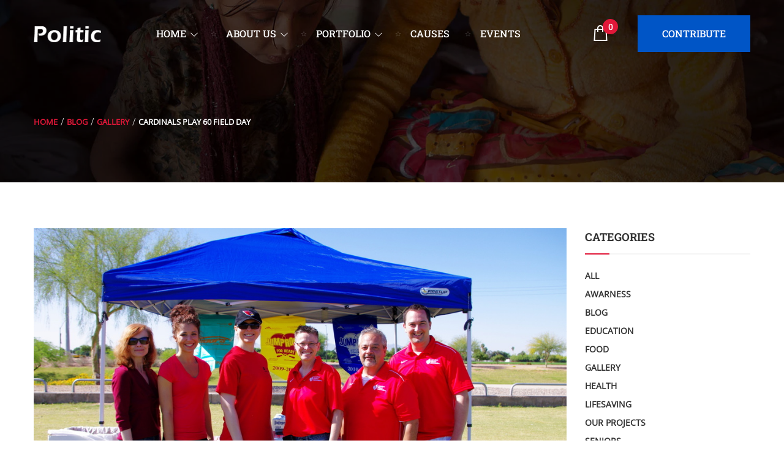

--- FILE ---
content_type: text/html; charset=UTF-8
request_url: https://charitywp.thimpress.com/political/cardinals-play-60-field-day/
body_size: 25512
content:
<!DOCTYPE html>
<html lang="en-US" prefix="og: https://ogp.me/ns#" >
<head>
    <meta charset="UTF-8">
    <meta name="viewport" content="width=device-width, initial-scale=1">
    <link rel="profile" href="https://gmpg.org/xfn/11">
    <link rel="pingback" href="https://charitywp.thimpress.com/political/xmlrpc.php">
		<script type="text/javascript">
		/* <![CDATA[ */
		var ajaxurl = "https://charitywp.thimpress.com/political/wp-admin/admin-ajax.php";
		/* ]]> */
	</script>
	
<!-- Search Engine Optimization by Rank Math - https://rankmath.com/ -->
<title>Cardinals Play 60 Field Day - Political</title>
<meta name="robots" content="follow, index, max-snippet:-1, max-video-preview:-1, max-image-preview:large"/>
<link rel="canonical" href="https://charitywp.thimpress.com/political/cardinals-play-60-field-day/" />
<meta property="og:locale" content="en_US" />
<meta property="og:type" content="article" />
<meta property="og:title" content="Cardinals Play 60 Field Day - Political" />
<meta property="og:description" content="Take off for an awesome day at the annual Cardinals Skills Camp." />
<meta property="og:url" content="https://charitywp.thimpress.com/political/cardinals-play-60-field-day/" />
<meta property="og:site_name" content="Charitix - Charity &amp; Non-profit WordPress Theme" />
<meta property="article:section" content="Gallery" />
<meta property="og:image" content="https://charitywp.thimpress.com/political/wp-content/uploads/sites/23/2016/06/wordpress-donate-plugin_Play_2.jpg" />
<meta property="og:image:secure_url" content="https://charitywp.thimpress.com/political/wp-content/uploads/sites/23/2016/06/wordpress-donate-plugin_Play_2.jpg" />
<meta property="og:image:width" content="1024" />
<meta property="og:image:height" content="678" />
<meta property="og:image:alt" content="wordpress donate plugin Play 2" />
<meta property="og:image:type" content="image/jpeg" />
<meta property="article:published_time" content="2016-06-15T09:16:25+00:00" />
<meta name="twitter:card" content="summary_large_image" />
<meta name="twitter:title" content="Cardinals Play 60 Field Day - Political" />
<meta name="twitter:description" content="Take off for an awesome day at the annual Cardinals Skills Camp." />
<meta name="twitter:image" content="https://charitywp.thimpress.com/political/wp-content/uploads/sites/23/2016/06/wordpress-donate-plugin_Play_2.jpg" />
<meta name="twitter:label1" content="Written by" />
<meta name="twitter:data1" content="Peter Parker" />
<meta name="twitter:label2" content="Time to read" />
<meta name="twitter:data2" content="Less than a minute" />
<script type="application/ld+json" class="rank-math-schema">{"@context":"https://schema.org","@graph":[{"@type":"Organization","@id":"https://charitywp.thimpress.com/political/#organization","name":"Charitix - Charity &amp; Non-profit WordPress Theme","url":"https://charitywp.thimpress.com/political"},{"@type":"WebSite","@id":"https://charitywp.thimpress.com/political/#website","url":"https://charitywp.thimpress.com/political","name":"Charitix - Charity &amp; Non-profit WordPress Theme","publisher":{"@id":"https://charitywp.thimpress.com/political/#organization"},"inLanguage":"en-US"},{"@type":"ImageObject","@id":"https://charitywp.thimpress.com/political/wp-content/uploads/sites/23/2016/06/wordpress-donate-plugin_Play_2.jpg","url":"https://charitywp.thimpress.com/political/wp-content/uploads/sites/23/2016/06/wordpress-donate-plugin_Play_2.jpg","width":"1024","height":"678","caption":"wordpress donate plugin Play 2","inLanguage":"en-US"},{"@type":"BreadcrumbList","@id":"https://charitywp.thimpress.com/political/cardinals-play-60-field-day/#breadcrumb","itemListElement":[{"@type":"ListItem","position":"1","item":{"@id":"https://charitywp.thimpress.com/political","name":"Home"}},{"@type":"ListItem","position":"2","item":{"@id":"https://charitywp.thimpress.com/political/cardinals-play-60-field-day/","name":"Cardinals Play 60 Field Day"}}]},{"@type":"WebPage","@id":"https://charitywp.thimpress.com/political/cardinals-play-60-field-day/#webpage","url":"https://charitywp.thimpress.com/political/cardinals-play-60-field-day/","name":"Cardinals Play 60 Field Day - Political","datePublished":"2016-06-15T09:16:25+00:00","dateModified":"2016-06-15T09:16:25+00:00","isPartOf":{"@id":"https://charitywp.thimpress.com/political/#website"},"primaryImageOfPage":{"@id":"https://charitywp.thimpress.com/political/wp-content/uploads/sites/23/2016/06/wordpress-donate-plugin_Play_2.jpg"},"inLanguage":"en-US","breadcrumb":{"@id":"https://charitywp.thimpress.com/political/cardinals-play-60-field-day/#breadcrumb"}},{"@type":"Person","@id":"https://charitywp.thimpress.com/political/author/admin/","name":"Peter Parker","url":"https://charitywp.thimpress.com/political/author/admin/","image":{"@type":"ImageObject","@id":"https://secure.gravatar.com/avatar/bed8bfa1e2d1e6ec913da17113328db55898c57c6a96f89c39bacfae9667a612?s=96&amp;d=mm&amp;r=g","url":"https://secure.gravatar.com/avatar/bed8bfa1e2d1e6ec913da17113328db55898c57c6a96f89c39bacfae9667a612?s=96&amp;d=mm&amp;r=g","caption":"Peter Parker","inLanguage":"en-US"},"worksFor":{"@id":"https://charitywp.thimpress.com/political/#organization"}},{"@type":"BlogPosting","headline":"Cardinals Play 60 Field Day - Political","datePublished":"2016-06-15T09:16:25+00:00","dateModified":"2016-06-15T09:16:25+00:00","author":{"@id":"https://charitywp.thimpress.com/political/author/admin/","name":"Peter Parker"},"publisher":{"@id":"https://charitywp.thimpress.com/political/#organization"},"description":"Take off for an awesome day at the annual Cardinals Skills Camp.","name":"Cardinals Play 60 Field Day - Political","@id":"https://charitywp.thimpress.com/political/cardinals-play-60-field-day/#richSnippet","isPartOf":{"@id":"https://charitywp.thimpress.com/political/cardinals-play-60-field-day/#webpage"},"image":{"@id":"https://charitywp.thimpress.com/political/wp-content/uploads/sites/23/2016/06/wordpress-donate-plugin_Play_2.jpg"},"inLanguage":"en-US","mainEntityOfPage":{"@id":"https://charitywp.thimpress.com/political/cardinals-play-60-field-day/#webpage"}}]}</script>
<!-- /Rank Math WordPress SEO plugin -->

<link rel="alternate" type="application/rss+xml" title="Political &raquo; Feed" href="https://charitywp.thimpress.com/political/feed/" />
<link rel="alternate" type="application/rss+xml" title="Political &raquo; Comments Feed" href="https://charitywp.thimpress.com/political/comments/feed/" />
<link rel="alternate" type="application/rss+xml" title="Political &raquo; Cardinals Play 60 Field Day Comments Feed" href="https://charitywp.thimpress.com/political/cardinals-play-60-field-day/feed/" />
<link rel="alternate" title="oEmbed (JSON)" type="application/json+oembed" href="https://charitywp.thimpress.com/political/wp-json/oembed/1.0/embed?url=https%3A%2F%2Fcharitywp.thimpress.com%2Fpolitical%2Fcardinals-play-60-field-day%2F" />
<link rel="alternate" title="oEmbed (XML)" type="text/xml+oembed" href="https://charitywp.thimpress.com/political/wp-json/oembed/1.0/embed?url=https%3A%2F%2Fcharitywp.thimpress.com%2Fpolitical%2Fcardinals-play-60-field-day%2F&#038;format=xml" />
<style id='wp-img-auto-sizes-contain-inline-css' type='text/css'>
img:is([sizes=auto i],[sizes^="auto," i]){contain-intrinsic-size:3000px 1500px}
/*# sourceURL=wp-img-auto-sizes-contain-inline-css */
</style>
<link rel='stylesheet' id='donate-frontend-style-css' href='https://charitywp.thimpress.com/political/wp-content/plugins/fundpress/assets/css/frontend/site.min.css?ver=6.9' type='text/css' media='all' />
<link rel='stylesheet' id='donate-magnific-css' href='https://charitywp.thimpress.com/political/wp-content/plugins/fundpress/inc/libraries/magnific-popup/magnific-popup.css?ver=6.9' type='text/css' media='all' />
<link rel='stylesheet' id='donate-global-css' href='https://charitywp.thimpress.com/political/wp-content/plugins/fundpress/assets/css/global.css?ver=6.9' type='text/css' media='all' />
<style id='wp-emoji-styles-inline-css' type='text/css'>

	img.wp-smiley, img.emoji {
		display: inline !important;
		border: none !important;
		box-shadow: none !important;
		height: 1em !important;
		width: 1em !important;
		margin: 0 0.07em !important;
		vertical-align: -0.1em !important;
		background: none !important;
		padding: 0 !important;
	}
/*# sourceURL=wp-emoji-styles-inline-css */
</style>
<link rel='stylesheet' id='wp-block-library-css' href='https://charitywp.thimpress.com/political/wp-includes/css/dist/block-library/style.min.css?ver=6.9' type='text/css' media='all' />
<style id='wp-block-library-theme-inline-css' type='text/css'>
.wp-block-audio :where(figcaption){color:#555;font-size:13px;text-align:center}.is-dark-theme .wp-block-audio :where(figcaption){color:#ffffffa6}.wp-block-audio{margin:0 0 1em}.wp-block-code{border:1px solid #ccc;border-radius:4px;font-family:Menlo,Consolas,monaco,monospace;padding:.8em 1em}.wp-block-embed :where(figcaption){color:#555;font-size:13px;text-align:center}.is-dark-theme .wp-block-embed :where(figcaption){color:#ffffffa6}.wp-block-embed{margin:0 0 1em}.blocks-gallery-caption{color:#555;font-size:13px;text-align:center}.is-dark-theme .blocks-gallery-caption{color:#ffffffa6}:root :where(.wp-block-image figcaption){color:#555;font-size:13px;text-align:center}.is-dark-theme :root :where(.wp-block-image figcaption){color:#ffffffa6}.wp-block-image{margin:0 0 1em}.wp-block-pullquote{border-bottom:4px solid;border-top:4px solid;color:currentColor;margin-bottom:1.75em}.wp-block-pullquote :where(cite),.wp-block-pullquote :where(footer),.wp-block-pullquote__citation{color:currentColor;font-size:.8125em;font-style:normal;text-transform:uppercase}.wp-block-quote{border-left:.25em solid;margin:0 0 1.75em;padding-left:1em}.wp-block-quote cite,.wp-block-quote footer{color:currentColor;font-size:.8125em;font-style:normal;position:relative}.wp-block-quote:where(.has-text-align-right){border-left:none;border-right:.25em solid;padding-left:0;padding-right:1em}.wp-block-quote:where(.has-text-align-center){border:none;padding-left:0}.wp-block-quote.is-large,.wp-block-quote.is-style-large,.wp-block-quote:where(.is-style-plain){border:none}.wp-block-search .wp-block-search__label{font-weight:700}.wp-block-search__button{border:1px solid #ccc;padding:.375em .625em}:where(.wp-block-group.has-background){padding:1.25em 2.375em}.wp-block-separator.has-css-opacity{opacity:.4}.wp-block-separator{border:none;border-bottom:2px solid;margin-left:auto;margin-right:auto}.wp-block-separator.has-alpha-channel-opacity{opacity:1}.wp-block-separator:not(.is-style-wide):not(.is-style-dots){width:100px}.wp-block-separator.has-background:not(.is-style-dots){border-bottom:none;height:1px}.wp-block-separator.has-background:not(.is-style-wide):not(.is-style-dots){height:2px}.wp-block-table{margin:0 0 1em}.wp-block-table td,.wp-block-table th{word-break:normal}.wp-block-table :where(figcaption){color:#555;font-size:13px;text-align:center}.is-dark-theme .wp-block-table :where(figcaption){color:#ffffffa6}.wp-block-video :where(figcaption){color:#555;font-size:13px;text-align:center}.is-dark-theme .wp-block-video :where(figcaption){color:#ffffffa6}.wp-block-video{margin:0 0 1em}:root :where(.wp-block-template-part.has-background){margin-bottom:0;margin-top:0;padding:1.25em 2.375em}
/*# sourceURL=/wp-includes/css/dist/block-library/theme.min.css */
</style>
<style id='classic-theme-styles-inline-css' type='text/css'>
/*! This file is auto-generated */
.wp-block-button__link{color:#fff;background-color:#32373c;border-radius:9999px;box-shadow:none;text-decoration:none;padding:calc(.667em + 2px) calc(1.333em + 2px);font-size:1.125em}.wp-block-file__button{background:#32373c;color:#fff;text-decoration:none}
/*# sourceURL=/wp-includes/css/classic-themes.min.css */
</style>
<style id='global-styles-inline-css' type='text/css'>
:root{--wp--preset--aspect-ratio--square: 1;--wp--preset--aspect-ratio--4-3: 4/3;--wp--preset--aspect-ratio--3-4: 3/4;--wp--preset--aspect-ratio--3-2: 3/2;--wp--preset--aspect-ratio--2-3: 2/3;--wp--preset--aspect-ratio--16-9: 16/9;--wp--preset--aspect-ratio--9-16: 9/16;--wp--preset--color--black: #000000;--wp--preset--color--cyan-bluish-gray: #abb8c3;--wp--preset--color--white: #ffffff;--wp--preset--color--pale-pink: #f78da7;--wp--preset--color--vivid-red: #cf2e2e;--wp--preset--color--luminous-vivid-orange: #ff6900;--wp--preset--color--luminous-vivid-amber: #fcb900;--wp--preset--color--light-green-cyan: #7bdcb5;--wp--preset--color--vivid-green-cyan: #00d084;--wp--preset--color--pale-cyan-blue: #8ed1fc;--wp--preset--color--vivid-cyan-blue: #0693e3;--wp--preset--color--vivid-purple: #9b51e0;--wp--preset--color--primary: #f8b864;--wp--preset--color--title: #333333;--wp--preset--color--sub-title: #666666;--wp--preset--color--border-input: #dddddd;--wp--preset--gradient--vivid-cyan-blue-to-vivid-purple: linear-gradient(135deg,rgb(6,147,227) 0%,rgb(155,81,224) 100%);--wp--preset--gradient--light-green-cyan-to-vivid-green-cyan: linear-gradient(135deg,rgb(122,220,180) 0%,rgb(0,208,130) 100%);--wp--preset--gradient--luminous-vivid-amber-to-luminous-vivid-orange: linear-gradient(135deg,rgb(252,185,0) 0%,rgb(255,105,0) 100%);--wp--preset--gradient--luminous-vivid-orange-to-vivid-red: linear-gradient(135deg,rgb(255,105,0) 0%,rgb(207,46,46) 100%);--wp--preset--gradient--very-light-gray-to-cyan-bluish-gray: linear-gradient(135deg,rgb(238,238,238) 0%,rgb(169,184,195) 100%);--wp--preset--gradient--cool-to-warm-spectrum: linear-gradient(135deg,rgb(74,234,220) 0%,rgb(151,120,209) 20%,rgb(207,42,186) 40%,rgb(238,44,130) 60%,rgb(251,105,98) 80%,rgb(254,248,76) 100%);--wp--preset--gradient--blush-light-purple: linear-gradient(135deg,rgb(255,206,236) 0%,rgb(152,150,240) 100%);--wp--preset--gradient--blush-bordeaux: linear-gradient(135deg,rgb(254,205,165) 0%,rgb(254,45,45) 50%,rgb(107,0,62) 100%);--wp--preset--gradient--luminous-dusk: linear-gradient(135deg,rgb(255,203,112) 0%,rgb(199,81,192) 50%,rgb(65,88,208) 100%);--wp--preset--gradient--pale-ocean: linear-gradient(135deg,rgb(255,245,203) 0%,rgb(182,227,212) 50%,rgb(51,167,181) 100%);--wp--preset--gradient--electric-grass: linear-gradient(135deg,rgb(202,248,128) 0%,rgb(113,206,126) 100%);--wp--preset--gradient--midnight: linear-gradient(135deg,rgb(2,3,129) 0%,rgb(40,116,252) 100%);--wp--preset--font-size--small: 13px;--wp--preset--font-size--medium: 20px;--wp--preset--font-size--large: 28px;--wp--preset--font-size--x-large: 42px;--wp--preset--font-size--normal: 15px;--wp--preset--font-size--huge: 36px;--wp--preset--spacing--20: 0.44rem;--wp--preset--spacing--30: 0.67rem;--wp--preset--spacing--40: 1rem;--wp--preset--spacing--50: 1.5rem;--wp--preset--spacing--60: 2.25rem;--wp--preset--spacing--70: 3.38rem;--wp--preset--spacing--80: 5.06rem;--wp--preset--shadow--natural: 6px 6px 9px rgba(0, 0, 0, 0.2);--wp--preset--shadow--deep: 12px 12px 50px rgba(0, 0, 0, 0.4);--wp--preset--shadow--sharp: 6px 6px 0px rgba(0, 0, 0, 0.2);--wp--preset--shadow--outlined: 6px 6px 0px -3px rgb(255, 255, 255), 6px 6px rgb(0, 0, 0);--wp--preset--shadow--crisp: 6px 6px 0px rgb(0, 0, 0);}:where(.is-layout-flex){gap: 0.5em;}:where(.is-layout-grid){gap: 0.5em;}body .is-layout-flex{display: flex;}.is-layout-flex{flex-wrap: wrap;align-items: center;}.is-layout-flex > :is(*, div){margin: 0;}body .is-layout-grid{display: grid;}.is-layout-grid > :is(*, div){margin: 0;}:where(.wp-block-columns.is-layout-flex){gap: 2em;}:where(.wp-block-columns.is-layout-grid){gap: 2em;}:where(.wp-block-post-template.is-layout-flex){gap: 1.25em;}:where(.wp-block-post-template.is-layout-grid){gap: 1.25em;}.has-black-color{color: var(--wp--preset--color--black) !important;}.has-cyan-bluish-gray-color{color: var(--wp--preset--color--cyan-bluish-gray) !important;}.has-white-color{color: var(--wp--preset--color--white) !important;}.has-pale-pink-color{color: var(--wp--preset--color--pale-pink) !important;}.has-vivid-red-color{color: var(--wp--preset--color--vivid-red) !important;}.has-luminous-vivid-orange-color{color: var(--wp--preset--color--luminous-vivid-orange) !important;}.has-luminous-vivid-amber-color{color: var(--wp--preset--color--luminous-vivid-amber) !important;}.has-light-green-cyan-color{color: var(--wp--preset--color--light-green-cyan) !important;}.has-vivid-green-cyan-color{color: var(--wp--preset--color--vivid-green-cyan) !important;}.has-pale-cyan-blue-color{color: var(--wp--preset--color--pale-cyan-blue) !important;}.has-vivid-cyan-blue-color{color: var(--wp--preset--color--vivid-cyan-blue) !important;}.has-vivid-purple-color{color: var(--wp--preset--color--vivid-purple) !important;}.has-black-background-color{background-color: var(--wp--preset--color--black) !important;}.has-cyan-bluish-gray-background-color{background-color: var(--wp--preset--color--cyan-bluish-gray) !important;}.has-white-background-color{background-color: var(--wp--preset--color--white) !important;}.has-pale-pink-background-color{background-color: var(--wp--preset--color--pale-pink) !important;}.has-vivid-red-background-color{background-color: var(--wp--preset--color--vivid-red) !important;}.has-luminous-vivid-orange-background-color{background-color: var(--wp--preset--color--luminous-vivid-orange) !important;}.has-luminous-vivid-amber-background-color{background-color: var(--wp--preset--color--luminous-vivid-amber) !important;}.has-light-green-cyan-background-color{background-color: var(--wp--preset--color--light-green-cyan) !important;}.has-vivid-green-cyan-background-color{background-color: var(--wp--preset--color--vivid-green-cyan) !important;}.has-pale-cyan-blue-background-color{background-color: var(--wp--preset--color--pale-cyan-blue) !important;}.has-vivid-cyan-blue-background-color{background-color: var(--wp--preset--color--vivid-cyan-blue) !important;}.has-vivid-purple-background-color{background-color: var(--wp--preset--color--vivid-purple) !important;}.has-black-border-color{border-color: var(--wp--preset--color--black) !important;}.has-cyan-bluish-gray-border-color{border-color: var(--wp--preset--color--cyan-bluish-gray) !important;}.has-white-border-color{border-color: var(--wp--preset--color--white) !important;}.has-pale-pink-border-color{border-color: var(--wp--preset--color--pale-pink) !important;}.has-vivid-red-border-color{border-color: var(--wp--preset--color--vivid-red) !important;}.has-luminous-vivid-orange-border-color{border-color: var(--wp--preset--color--luminous-vivid-orange) !important;}.has-luminous-vivid-amber-border-color{border-color: var(--wp--preset--color--luminous-vivid-amber) !important;}.has-light-green-cyan-border-color{border-color: var(--wp--preset--color--light-green-cyan) !important;}.has-vivid-green-cyan-border-color{border-color: var(--wp--preset--color--vivid-green-cyan) !important;}.has-pale-cyan-blue-border-color{border-color: var(--wp--preset--color--pale-cyan-blue) !important;}.has-vivid-cyan-blue-border-color{border-color: var(--wp--preset--color--vivid-cyan-blue) !important;}.has-vivid-purple-border-color{border-color: var(--wp--preset--color--vivid-purple) !important;}.has-vivid-cyan-blue-to-vivid-purple-gradient-background{background: var(--wp--preset--gradient--vivid-cyan-blue-to-vivid-purple) !important;}.has-light-green-cyan-to-vivid-green-cyan-gradient-background{background: var(--wp--preset--gradient--light-green-cyan-to-vivid-green-cyan) !important;}.has-luminous-vivid-amber-to-luminous-vivid-orange-gradient-background{background: var(--wp--preset--gradient--luminous-vivid-amber-to-luminous-vivid-orange) !important;}.has-luminous-vivid-orange-to-vivid-red-gradient-background{background: var(--wp--preset--gradient--luminous-vivid-orange-to-vivid-red) !important;}.has-very-light-gray-to-cyan-bluish-gray-gradient-background{background: var(--wp--preset--gradient--very-light-gray-to-cyan-bluish-gray) !important;}.has-cool-to-warm-spectrum-gradient-background{background: var(--wp--preset--gradient--cool-to-warm-spectrum) !important;}.has-blush-light-purple-gradient-background{background: var(--wp--preset--gradient--blush-light-purple) !important;}.has-blush-bordeaux-gradient-background{background: var(--wp--preset--gradient--blush-bordeaux) !important;}.has-luminous-dusk-gradient-background{background: var(--wp--preset--gradient--luminous-dusk) !important;}.has-pale-ocean-gradient-background{background: var(--wp--preset--gradient--pale-ocean) !important;}.has-electric-grass-gradient-background{background: var(--wp--preset--gradient--electric-grass) !important;}.has-midnight-gradient-background{background: var(--wp--preset--gradient--midnight) !important;}.has-small-font-size{font-size: var(--wp--preset--font-size--small) !important;}.has-medium-font-size{font-size: var(--wp--preset--font-size--medium) !important;}.has-large-font-size{font-size: var(--wp--preset--font-size--large) !important;}.has-x-large-font-size{font-size: var(--wp--preset--font-size--x-large) !important;}
:where(.wp-block-post-template.is-layout-flex){gap: 1.25em;}:where(.wp-block-post-template.is-layout-grid){gap: 1.25em;}
:where(.wp-block-term-template.is-layout-flex){gap: 1.25em;}:where(.wp-block-term-template.is-layout-grid){gap: 1.25em;}
:where(.wp-block-columns.is-layout-flex){gap: 2em;}:where(.wp-block-columns.is-layout-grid){gap: 2em;}
:root :where(.wp-block-pullquote){font-size: 1.5em;line-height: 1.6;}
/*# sourceURL=global-styles-inline-css */
</style>
<link rel='stylesheet' id='contact-form-7-css' href='https://charitywp.thimpress.com/political/wp-content/plugins/contact-form-7/includes/css/styles.css?ver=6.1.4' type='text/css' media='all' />
<link rel='stylesheet' id='tp-portfolio-style-css' href='https://charitywp.thimpress.com/political/wp-content/plugins/tp-portfolio/assets/css/style.css?ver=2.0.0' type='text/css' media='all' />
<link rel='stylesheet' id='woocommerce-layout-css' href='https://charitywp.thimpress.com/political/wp-content/plugins/woocommerce/assets/css/woocommerce-layout.css?ver=10.3.7' type='text/css' media='all' />
<link rel='stylesheet' id='woocommerce-general-css' href='https://charitywp.thimpress.com/political/wp-content/plugins/woocommerce/assets/css/woocommerce.css?ver=10.3.7' type='text/css' media='all' />
<style id='woocommerce-inline-inline-css' type='text/css'>
.woocommerce form .form-row .required { visibility: visible; }
/*# sourceURL=woocommerce-inline-inline-css */
</style>
<link rel='stylesheet' id='wpems-magnific-popup-css-css' href='https://charitywp.thimpress.com/political/wp-content/plugins/wp-events-manager/inc/libraries//magnific-popup/css/magnific-popup.css?ver=2.1.8' type='text/css' media='all' />
<link rel='stylesheet' id='brands-styles-css' href='https://charitywp.thimpress.com/political/wp-content/plugins/woocommerce/assets/css/brands.css?ver=10.3.7' type='text/css' media='all' />
<link rel='stylesheet' id='thim-style-css' href='https://charitywp.thimpress.com/political/wp-content/themes/charitywp/style.css?ver=3.6.4' type='text/css' media='all' />
<style id='thim-style-inline-css' type='text/css'>
:root{--thim-body-primary-color:#e11839;--thim-body-primary-color_rgb:225,24,57;--thim-body-secondary-color:#0055c6;--thim-body-secondary-color_rgb:0,85,198;--thim-body-third-color:#0f7dcc;--thim-body-bg-color:#ffffff;--thim-logo-width:110px;--thim-site-home-width:1410px;--thim-header-bg-color:rgba(255,255,255,0);--thim-header-text-color:#ffffff;--thim-header-toolbar-bg-color:#1e4655;--thim-header-toolbar-text-color:#7c9199;--thim-header-toolbar-link-color:#7c9199;--thim-header-toolbar-a-hover-color:#f8d98e;--thim-header-typography-font-family:Roboto Slab;--thim-header-typography-variant:500;--thim-header-typography-font-size:14px;--thim-main-menu-font-family:Roboto Slab;--thim-main-menu-variant:regular;--thim-main-menu-font-size:16px;--thim-header-line-color:rgba(255,255,255,0.2);--thim-header-border-color:rgba(255,255,255,0);--thim-header-menu-text-color:#ffffff;--thim-header-menu-link-hover-color:#e11839;--thim-header-menu-bg-color:rgba(255,255,255,0);--thim-topbar-background-color:#ffffff;--thim-font-topbar-font-size:12px;--thim-font-topbar-color:rgba(0,0,0,0.80);--thim-topbar-right-background-color:#313131;--thim-header-sticky-bg-color:rgba(0,0,0,0.6);--thim-header-sticky-text-color:#ffffff;--thim-header-sticky-link-hover-color:#e11839;--thim-header-submenu-bg-color:#ffffff;--thim-header-submenu-text-color:#000000;--thim-header-submenu-link-hover-color:#e11839;--thim-header-submenu-typography-font-family:Roboto Slab;--thim-header-submenu-typography-variant:500;--thim-header-submenu-typography-font-size:15px;--thim-header-mobile-menu-link-hover-color:#e11839;--thim-header-mobile-menu-bg-color:#343434;--thim-header-mobile-menu-text-color:#ffffff;--thim-header-mobile-menu-line-color:#f3f3f3;--thim-mobile-menu-font-family:Roboto Slab;--thim-mobile-menu-variant:regular;--thim-mobile-menu-font-size:14px;--thim-page-title-height:500px;--thim-page-title-background-color:333;--thim-page-title-room-height:640px;--thim-header-sidebar-width:350px;--thim-font-page-title-font-size:48px;--thim-font-page-title-color:#ffffff;--thim-font-page-title-text-align:center;--thim-font-page-title-description-font-size:20px;--thim-font-page-title-description-color:#ffffff;--thim-page-title-breadcrumb-font-size:12px;--thim-page-title-breadcrumb-color:#9A9A9A;--thim-sidebar-widget-background-color:#ffffff;--thim-sidebar-widget-margin-bottom:30px;--thim-sidebar-widget-title-font-size:18px;--thim-sidebar-widget-title-color:#E7AD44;--thim-font-other-font-family:Oswald;--thim-font-other-color:#aaa;--thim-font-body-font-family:Open Sans;--thim-font-body-variant:300;--thim-font-body-font-size:16px;--thim-font-body-line-height:1.6em;--thim-font-body-letter-spacing:0;--thim-font-body-color:#666666;--thim-font-body-text-transform:none;--thim-font-title-font-family:Roboto Slab;--thim-font-title-color:#333333;--thim-font-title-variant:700;--thim-font-h1-font-size:36px;--thim-font-h1-line-height:1.6em;--thim-font-h1-text-transform:none;--thim-font-h2-font-size:32px;--thim-font-h2-line-height:1.6em;--thim-font-h2-text-transform:capitalize;--thim-font-h3-font-size:24px;--thim-font-h3-line-height:1.6em;--thim-font-h3-text-transform:uppercase;--thim-font-h4-font-size:18px;--thim-font-h4-line-height:1.6em;--thim-font-h4-text-transform:none;--thim-font-h5-font-size:16px;--thim-font-h5-line-height:1.6em;--thim-font-h5-text-transform:none;--thim-font-h6-font-size:16px;--thim-font-h6-line-height:1.4em;--thim-font-h6-text-transform:none;--thim-thim-preload-style-background:#ffffff;--thim-thim-preload-style-color:#e11839;--thim-footer-bg-color:rgba(43,43,43,0);--thim-to-top-text-color:#fff;--thim-to-top-icon-color:#ffffff;--thim-footer-text-color:#ffffff;--thim-font-copyright-color-title:#ffffff;--thim-font-copyright-color-text:#8a8a8a;--thim-font-copyright-color-link:#8a8a8a;--thim-font-copyright-color-hover:#e7ad44;--thim-copyright-background-color:#f7f4f2;--thim-donate-loading-image:url("https://charitywp.thimpress.com/elementer01/wp-content/themes/charitywp/assets/images/loading.gif");--thim-bg-pattern:url("https://charitywp.thimpress.com/elementer01/wp-content/themes/charitywp//images/patterns/pattern1.png");--thim-bg-repeat:no-repeat;--thim-bg-position:center center;--thim-bg-attachment:inherit;--thim-bg-size:inherit;}
/*# sourceURL=thim-style-inline-css */
</style>
<link rel='stylesheet' id='font-awesome-5-all-css' href='https://charitywp.thimpress.com/political/wp-content/themes/charitywp/assets/css/all.min.css?ver=3.6.4' type='text/css' media='all' />
<link rel='stylesheet' id='font-awesome-4-shim-css' href='https://charitywp.thimpress.com/political/wp-content/themes/charitywp/assets/css/v4-shims.min.css?ver=3.6.4' type='text/css' media='all' />
<link rel='stylesheet' id='line-awesome-css' href='https://charitywp.thimpress.com/political/wp-content/themes/charitywp/assets/css/line-awesome.min.css?ver=3.6.4' type='text/css' media='all' />
<link rel='stylesheet' id='jquery-ui-smoothness-css' href='https://charitywp.thimpress.com/political/wp-content/plugins/contact-form-7/includes/js/jquery-ui/themes/smoothness/jquery-ui.min.css?ver=1.12.1' type='text/css' media='screen' />
<script type="text/javascript" src="https://charitywp.thimpress.com/political/wp-includes/js/jquery/jquery.min.js?ver=3.7.1" id="jquery-core-js"></script>
<script type="text/javascript" src="https://charitywp.thimpress.com/political/wp-includes/js/jquery/jquery-migrate.min.js?ver=3.4.1" id="jquery-migrate-js"></script>
<script type="text/javascript" src="https://charitywp.thimpress.com/political/wp-content/plugins/woocommerce/assets/js/jquery-blockui/jquery.blockUI.min.js?ver=2.7.0-wc.10.3.7" id="wc-jquery-blockui-js" defer="defer" data-wp-strategy="defer"></script>
<script type="text/javascript" id="wc-add-to-cart-js-extra">
/* <![CDATA[ */
var wc_add_to_cart_params = {"ajax_url":"/political/wp-admin/admin-ajax.php","wc_ajax_url":"/political/?wc-ajax=%%endpoint%%","i18n_view_cart":"View cart","cart_url":"https://charitywp.thimpress.com/political/cart/","is_cart":"","cart_redirect_after_add":"no"};
//# sourceURL=wc-add-to-cart-js-extra
/* ]]> */
</script>
<script type="text/javascript" src="https://charitywp.thimpress.com/political/wp-content/plugins/woocommerce/assets/js/frontend/add-to-cart.min.js?ver=10.3.7" id="wc-add-to-cart-js" defer="defer" data-wp-strategy="defer"></script>
<script type="text/javascript" src="https://charitywp.thimpress.com/political/wp-content/plugins/woocommerce/assets/js/js-cookie/js.cookie.min.js?ver=2.1.4-wc.10.3.7" id="wc-js-cookie-js" defer="defer" data-wp-strategy="defer"></script>
<script type="text/javascript" id="woocommerce-js-extra">
/* <![CDATA[ */
var woocommerce_params = {"ajax_url":"/political/wp-admin/admin-ajax.php","wc_ajax_url":"/political/?wc-ajax=%%endpoint%%","i18n_password_show":"Show password","i18n_password_hide":"Hide password"};
//# sourceURL=woocommerce-js-extra
/* ]]> */
</script>
<script type="text/javascript" src="https://charitywp.thimpress.com/political/wp-content/plugins/woocommerce/assets/js/frontend/woocommerce.min.js?ver=10.3.7" id="woocommerce-js" defer="defer" data-wp-strategy="defer"></script>
<link rel="https://api.w.org/" href="https://charitywp.thimpress.com/political/wp-json/" /><link rel="alternate" title="JSON" type="application/json" href="https://charitywp.thimpress.com/political/wp-json/wp/v2/posts/5083" /><link rel="EditURI" type="application/rsd+xml" title="RSD" href="https://charitywp.thimpress.com/political/xmlrpc.php?rsd" />
<meta name="generator" content="WordPress 6.9" />
<link rel='shortlink' href='https://charitywp.thimpress.com/political/?p=5083' />
	<noscript><style>.woocommerce-product-gallery{ opacity: 1 !important; }</style></noscript>
	            <script type="text/javascript">
                function tc_insert_internal_css(css) {
                    var tc_style = document.createElement("style");
                    tc_style.type = "text/css";
                    tc_style.setAttribute('data-type', 'tc-internal-css');
                    var tc_style_content = document.createTextNode(css);
                    tc_style.appendChild(tc_style_content);
                    document.head.appendChild(tc_style);
                }
            </script>
			<meta name="generator" content="Elementor 3.33.4; features: additional_custom_breakpoints; settings: css_print_method-internal, google_font-enabled, font_display-auto">
			<style>
				.e-con.e-parent:nth-of-type(n+4):not(.e-lazyloaded):not(.e-no-lazyload),
				.e-con.e-parent:nth-of-type(n+4):not(.e-lazyloaded):not(.e-no-lazyload) * {
					background-image: none !important;
				}
				@media screen and (max-height: 1024px) {
					.e-con.e-parent:nth-of-type(n+3):not(.e-lazyloaded):not(.e-no-lazyload),
					.e-con.e-parent:nth-of-type(n+3):not(.e-lazyloaded):not(.e-no-lazyload) * {
						background-image: none !important;
					}
				}
				@media screen and (max-height: 640px) {
					.e-con.e-parent:nth-of-type(n+2):not(.e-lazyloaded):not(.e-no-lazyload),
					.e-con.e-parent:nth-of-type(n+2):not(.e-lazyloaded):not(.e-no-lazyload) * {
						background-image: none !important;
					}
				}
			</style>
			<meta name="generator" content="Powered by Slider Revolution 6.7.38 - responsive, Mobile-Friendly Slider Plugin for WordPress with comfortable drag and drop interface." />
<link rel="icon" href="https://charitywp.thimpress.com/political/wp-content/uploads/sites/23/2022/03/cropped-fav-32x32.png" sizes="32x32" />
<link rel="icon" href="https://charitywp.thimpress.com/political/wp-content/uploads/sites/23/2022/03/cropped-fav-192x192.png" sizes="192x192" />
<link rel="apple-touch-icon" href="https://charitywp.thimpress.com/political/wp-content/uploads/sites/23/2022/03/cropped-fav-180x180.png" />
<meta name="msapplication-TileImage" content="https://charitywp.thimpress.com/political/wp-content/uploads/sites/23/2022/03/cropped-fav-270x270.png" />
<script>function setREVStartSize(e){
			//window.requestAnimationFrame(function() {
				window.RSIW = window.RSIW===undefined ? window.innerWidth : window.RSIW;
				window.RSIH = window.RSIH===undefined ? window.innerHeight : window.RSIH;
				try {
					var pw = document.getElementById(e.c).parentNode.offsetWidth,
						newh;
					pw = pw===0 || isNaN(pw) || (e.l=="fullwidth" || e.layout=="fullwidth") ? window.RSIW : pw;
					e.tabw = e.tabw===undefined ? 0 : parseInt(e.tabw);
					e.thumbw = e.thumbw===undefined ? 0 : parseInt(e.thumbw);
					e.tabh = e.tabh===undefined ? 0 : parseInt(e.tabh);
					e.thumbh = e.thumbh===undefined ? 0 : parseInt(e.thumbh);
					e.tabhide = e.tabhide===undefined ? 0 : parseInt(e.tabhide);
					e.thumbhide = e.thumbhide===undefined ? 0 : parseInt(e.thumbhide);
					e.mh = e.mh===undefined || e.mh=="" || e.mh==="auto" ? 0 : parseInt(e.mh,0);
					if(e.layout==="fullscreen" || e.l==="fullscreen")
						newh = Math.max(e.mh,window.RSIH);
					else{
						e.gw = Array.isArray(e.gw) ? e.gw : [e.gw];
						for (var i in e.rl) if (e.gw[i]===undefined || e.gw[i]===0) e.gw[i] = e.gw[i-1];
						e.gh = e.el===undefined || e.el==="" || (Array.isArray(e.el) && e.el.length==0)? e.gh : e.el;
						e.gh = Array.isArray(e.gh) ? e.gh : [e.gh];
						for (var i in e.rl) if (e.gh[i]===undefined || e.gh[i]===0) e.gh[i] = e.gh[i-1];
											
						var nl = new Array(e.rl.length),
							ix = 0,
							sl;
						e.tabw = e.tabhide>=pw ? 0 : e.tabw;
						e.thumbw = e.thumbhide>=pw ? 0 : e.thumbw;
						e.tabh = e.tabhide>=pw ? 0 : e.tabh;
						e.thumbh = e.thumbhide>=pw ? 0 : e.thumbh;
						for (var i in e.rl) nl[i] = e.rl[i]<window.RSIW ? 0 : e.rl[i];
						sl = nl[0];
						for (var i in nl) if (sl>nl[i] && nl[i]>0) { sl = nl[i]; ix=i;}
						var m = pw>(e.gw[ix]+e.tabw+e.thumbw) ? 1 : (pw-(e.tabw+e.thumbw)) / (e.gw[ix]);
						newh =  (e.gh[ix] * m) + (e.tabh + e.thumbh);
					}
					var el = document.getElementById(e.c);
					if (el!==null && el) el.style.height = newh+"px";
					el = document.getElementById(e.c+"_wrapper");
					if (el!==null && el) {
						el.style.height = newh+"px";
						el.style.display = "block";
					}
				} catch(e){
					console.log("Failure at Presize of Slider:" + e)
				}
			//});
		  };</script>
		<style type="text/css" id="wp-custom-css">
			.fb_dialog.fb_dialog_advanced.fb_shrink_active {bottom:60pt!important;right:39px !important;}

.fb-customerchat.fb_invisible_flow.fb_iframe_widget iframe {bottom: 112pt !important;right:39px !important;}		</style>
		<style id="thim-customizer-inline-styles">/* cyrillic-ext */
@font-face {
  font-family: 'Open Sans';
  font-style: normal;
  font-weight: 300;
  font-stretch: 100%;
  font-display: swap;
  src: url(https://charitywp.thimpress.com/political/wp-content/uploads/sites/23/thim-fonts/open-sans/memvYaGs126MiZpBA-UvWbX2vVnXBbObj2OVTSKmu1aB.woff2) format('woff2');
  unicode-range: U+0460-052F, U+1C80-1C8A, U+20B4, U+2DE0-2DFF, U+A640-A69F, U+FE2E-FE2F;
}
/* cyrillic */
@font-face {
  font-family: 'Open Sans';
  font-style: normal;
  font-weight: 300;
  font-stretch: 100%;
  font-display: swap;
  src: url(https://charitywp.thimpress.com/political/wp-content/uploads/sites/23/thim-fonts/open-sans/memvYaGs126MiZpBA-UvWbX2vVnXBbObj2OVTSumu1aB.woff2) format('woff2');
  unicode-range: U+0301, U+0400-045F, U+0490-0491, U+04B0-04B1, U+2116;
}
/* greek-ext */
@font-face {
  font-family: 'Open Sans';
  font-style: normal;
  font-weight: 300;
  font-stretch: 100%;
  font-display: swap;
  src: url(https://charitywp.thimpress.com/political/wp-content/uploads/sites/23/thim-fonts/open-sans/memvYaGs126MiZpBA-UvWbX2vVnXBbObj2OVTSOmu1aB.woff2) format('woff2');
  unicode-range: U+1F00-1FFF;
}
/* greek */
@font-face {
  font-family: 'Open Sans';
  font-style: normal;
  font-weight: 300;
  font-stretch: 100%;
  font-display: swap;
  src: url(https://charitywp.thimpress.com/political/wp-content/uploads/sites/23/thim-fonts/open-sans/memvYaGs126MiZpBA-UvWbX2vVnXBbObj2OVTSymu1aB.woff2) format('woff2');
  unicode-range: U+0370-0377, U+037A-037F, U+0384-038A, U+038C, U+038E-03A1, U+03A3-03FF;
}
/* hebrew */
@font-face {
  font-family: 'Open Sans';
  font-style: normal;
  font-weight: 300;
  font-stretch: 100%;
  font-display: swap;
  src: url(https://charitywp.thimpress.com/political/wp-content/uploads/sites/23/thim-fonts/open-sans/memvYaGs126MiZpBA-UvWbX2vVnXBbObj2OVTS2mu1aB.woff2) format('woff2');
  unicode-range: U+0307-0308, U+0590-05FF, U+200C-2010, U+20AA, U+25CC, U+FB1D-FB4F;
}
/* math */
@font-face {
  font-family: 'Open Sans';
  font-style: normal;
  font-weight: 300;
  font-stretch: 100%;
  font-display: swap;
  src: url(https://charitywp.thimpress.com/political/wp-content/uploads/sites/23/thim-fonts/open-sans/memvYaGs126MiZpBA-UvWbX2vVnXBbObj2OVTVOmu1aB.woff2) format('woff2');
  unicode-range: U+0302-0303, U+0305, U+0307-0308, U+0310, U+0312, U+0315, U+031A, U+0326-0327, U+032C, U+032F-0330, U+0332-0333, U+0338, U+033A, U+0346, U+034D, U+0391-03A1, U+03A3-03A9, U+03B1-03C9, U+03D1, U+03D5-03D6, U+03F0-03F1, U+03F4-03F5, U+2016-2017, U+2034-2038, U+203C, U+2040, U+2043, U+2047, U+2050, U+2057, U+205F, U+2070-2071, U+2074-208E, U+2090-209C, U+20D0-20DC, U+20E1, U+20E5-20EF, U+2100-2112, U+2114-2115, U+2117-2121, U+2123-214F, U+2190, U+2192, U+2194-21AE, U+21B0-21E5, U+21F1-21F2, U+21F4-2211, U+2213-2214, U+2216-22FF, U+2308-230B, U+2310, U+2319, U+231C-2321, U+2336-237A, U+237C, U+2395, U+239B-23B7, U+23D0, U+23DC-23E1, U+2474-2475, U+25AF, U+25B3, U+25B7, U+25BD, U+25C1, U+25CA, U+25CC, U+25FB, U+266D-266F, U+27C0-27FF, U+2900-2AFF, U+2B0E-2B11, U+2B30-2B4C, U+2BFE, U+3030, U+FF5B, U+FF5D, U+1D400-1D7FF, U+1EE00-1EEFF;
}
/* symbols */
@font-face {
  font-family: 'Open Sans';
  font-style: normal;
  font-weight: 300;
  font-stretch: 100%;
  font-display: swap;
  src: url(https://charitywp.thimpress.com/political/wp-content/uploads/sites/23/thim-fonts/open-sans/memvYaGs126MiZpBA-UvWbX2vVnXBbObj2OVTUGmu1aB.woff2) format('woff2');
  unicode-range: U+0001-000C, U+000E-001F, U+007F-009F, U+20DD-20E0, U+20E2-20E4, U+2150-218F, U+2190, U+2192, U+2194-2199, U+21AF, U+21E6-21F0, U+21F3, U+2218-2219, U+2299, U+22C4-22C6, U+2300-243F, U+2440-244A, U+2460-24FF, U+25A0-27BF, U+2800-28FF, U+2921-2922, U+2981, U+29BF, U+29EB, U+2B00-2BFF, U+4DC0-4DFF, U+FFF9-FFFB, U+10140-1018E, U+10190-1019C, U+101A0, U+101D0-101FD, U+102E0-102FB, U+10E60-10E7E, U+1D2C0-1D2D3, U+1D2E0-1D37F, U+1F000-1F0FF, U+1F100-1F1AD, U+1F1E6-1F1FF, U+1F30D-1F30F, U+1F315, U+1F31C, U+1F31E, U+1F320-1F32C, U+1F336, U+1F378, U+1F37D, U+1F382, U+1F393-1F39F, U+1F3A7-1F3A8, U+1F3AC-1F3AF, U+1F3C2, U+1F3C4-1F3C6, U+1F3CA-1F3CE, U+1F3D4-1F3E0, U+1F3ED, U+1F3F1-1F3F3, U+1F3F5-1F3F7, U+1F408, U+1F415, U+1F41F, U+1F426, U+1F43F, U+1F441-1F442, U+1F444, U+1F446-1F449, U+1F44C-1F44E, U+1F453, U+1F46A, U+1F47D, U+1F4A3, U+1F4B0, U+1F4B3, U+1F4B9, U+1F4BB, U+1F4BF, U+1F4C8-1F4CB, U+1F4D6, U+1F4DA, U+1F4DF, U+1F4E3-1F4E6, U+1F4EA-1F4ED, U+1F4F7, U+1F4F9-1F4FB, U+1F4FD-1F4FE, U+1F503, U+1F507-1F50B, U+1F50D, U+1F512-1F513, U+1F53E-1F54A, U+1F54F-1F5FA, U+1F610, U+1F650-1F67F, U+1F687, U+1F68D, U+1F691, U+1F694, U+1F698, U+1F6AD, U+1F6B2, U+1F6B9-1F6BA, U+1F6BC, U+1F6C6-1F6CF, U+1F6D3-1F6D7, U+1F6E0-1F6EA, U+1F6F0-1F6F3, U+1F6F7-1F6FC, U+1F700-1F7FF, U+1F800-1F80B, U+1F810-1F847, U+1F850-1F859, U+1F860-1F887, U+1F890-1F8AD, U+1F8B0-1F8BB, U+1F8C0-1F8C1, U+1F900-1F90B, U+1F93B, U+1F946, U+1F984, U+1F996, U+1F9E9, U+1FA00-1FA6F, U+1FA70-1FA7C, U+1FA80-1FA89, U+1FA8F-1FAC6, U+1FACE-1FADC, U+1FADF-1FAE9, U+1FAF0-1FAF8, U+1FB00-1FBFF;
}
/* vietnamese */
@font-face {
  font-family: 'Open Sans';
  font-style: normal;
  font-weight: 300;
  font-stretch: 100%;
  font-display: swap;
  src: url(https://charitywp.thimpress.com/political/wp-content/uploads/sites/23/thim-fonts/open-sans/memvYaGs126MiZpBA-UvWbX2vVnXBbObj2OVTSCmu1aB.woff2) format('woff2');
  unicode-range: U+0102-0103, U+0110-0111, U+0128-0129, U+0168-0169, U+01A0-01A1, U+01AF-01B0, U+0300-0301, U+0303-0304, U+0308-0309, U+0323, U+0329, U+1EA0-1EF9, U+20AB;
}
/* latin-ext */
@font-face {
  font-family: 'Open Sans';
  font-style: normal;
  font-weight: 300;
  font-stretch: 100%;
  font-display: swap;
  src: url(https://charitywp.thimpress.com/political/wp-content/uploads/sites/23/thim-fonts/open-sans/memvYaGs126MiZpBA-UvWbX2vVnXBbObj2OVTSGmu1aB.woff2) format('woff2');
  unicode-range: U+0100-02BA, U+02BD-02C5, U+02C7-02CC, U+02CE-02D7, U+02DD-02FF, U+0304, U+0308, U+0329, U+1D00-1DBF, U+1E00-1E9F, U+1EF2-1EFF, U+2020, U+20A0-20AB, U+20AD-20C0, U+2113, U+2C60-2C7F, U+A720-A7FF;
}
/* latin */
@font-face {
  font-family: 'Open Sans';
  font-style: normal;
  font-weight: 300;
  font-stretch: 100%;
  font-display: swap;
  src: url(https://charitywp.thimpress.com/political/wp-content/uploads/sites/23/thim-fonts/open-sans/memvYaGs126MiZpBA-UvWbX2vVnXBbObj2OVTS-muw.woff2) format('woff2');
  unicode-range: U+0000-00FF, U+0131, U+0152-0153, U+02BB-02BC, U+02C6, U+02DA, U+02DC, U+0304, U+0308, U+0329, U+2000-206F, U+20AC, U+2122, U+2191, U+2193, U+2212, U+2215, U+FEFF, U+FFFD;
}
/* cyrillic-ext */
@font-face {
  font-family: 'Open Sans';
  font-style: normal;
  font-weight: 400;
  font-stretch: 100%;
  font-display: swap;
  src: url(https://charitywp.thimpress.com/political/wp-content/uploads/sites/23/thim-fonts/open-sans/memvYaGs126MiZpBA-UvWbX2vVnXBbObj2OVTSKmu1aB.woff2) format('woff2');
  unicode-range: U+0460-052F, U+1C80-1C8A, U+20B4, U+2DE0-2DFF, U+A640-A69F, U+FE2E-FE2F;
}
/* cyrillic */
@font-face {
  font-family: 'Open Sans';
  font-style: normal;
  font-weight: 400;
  font-stretch: 100%;
  font-display: swap;
  src: url(https://charitywp.thimpress.com/political/wp-content/uploads/sites/23/thim-fonts/open-sans/memvYaGs126MiZpBA-UvWbX2vVnXBbObj2OVTSumu1aB.woff2) format('woff2');
  unicode-range: U+0301, U+0400-045F, U+0490-0491, U+04B0-04B1, U+2116;
}
/* greek-ext */
@font-face {
  font-family: 'Open Sans';
  font-style: normal;
  font-weight: 400;
  font-stretch: 100%;
  font-display: swap;
  src: url(https://charitywp.thimpress.com/political/wp-content/uploads/sites/23/thim-fonts/open-sans/memvYaGs126MiZpBA-UvWbX2vVnXBbObj2OVTSOmu1aB.woff2) format('woff2');
  unicode-range: U+1F00-1FFF;
}
/* greek */
@font-face {
  font-family: 'Open Sans';
  font-style: normal;
  font-weight: 400;
  font-stretch: 100%;
  font-display: swap;
  src: url(https://charitywp.thimpress.com/political/wp-content/uploads/sites/23/thim-fonts/open-sans/memvYaGs126MiZpBA-UvWbX2vVnXBbObj2OVTSymu1aB.woff2) format('woff2');
  unicode-range: U+0370-0377, U+037A-037F, U+0384-038A, U+038C, U+038E-03A1, U+03A3-03FF;
}
/* hebrew */
@font-face {
  font-family: 'Open Sans';
  font-style: normal;
  font-weight: 400;
  font-stretch: 100%;
  font-display: swap;
  src: url(https://charitywp.thimpress.com/political/wp-content/uploads/sites/23/thim-fonts/open-sans/memvYaGs126MiZpBA-UvWbX2vVnXBbObj2OVTS2mu1aB.woff2) format('woff2');
  unicode-range: U+0307-0308, U+0590-05FF, U+200C-2010, U+20AA, U+25CC, U+FB1D-FB4F;
}
/* math */
@font-face {
  font-family: 'Open Sans';
  font-style: normal;
  font-weight: 400;
  font-stretch: 100%;
  font-display: swap;
  src: url(https://charitywp.thimpress.com/political/wp-content/uploads/sites/23/thim-fonts/open-sans/memvYaGs126MiZpBA-UvWbX2vVnXBbObj2OVTVOmu1aB.woff2) format('woff2');
  unicode-range: U+0302-0303, U+0305, U+0307-0308, U+0310, U+0312, U+0315, U+031A, U+0326-0327, U+032C, U+032F-0330, U+0332-0333, U+0338, U+033A, U+0346, U+034D, U+0391-03A1, U+03A3-03A9, U+03B1-03C9, U+03D1, U+03D5-03D6, U+03F0-03F1, U+03F4-03F5, U+2016-2017, U+2034-2038, U+203C, U+2040, U+2043, U+2047, U+2050, U+2057, U+205F, U+2070-2071, U+2074-208E, U+2090-209C, U+20D0-20DC, U+20E1, U+20E5-20EF, U+2100-2112, U+2114-2115, U+2117-2121, U+2123-214F, U+2190, U+2192, U+2194-21AE, U+21B0-21E5, U+21F1-21F2, U+21F4-2211, U+2213-2214, U+2216-22FF, U+2308-230B, U+2310, U+2319, U+231C-2321, U+2336-237A, U+237C, U+2395, U+239B-23B7, U+23D0, U+23DC-23E1, U+2474-2475, U+25AF, U+25B3, U+25B7, U+25BD, U+25C1, U+25CA, U+25CC, U+25FB, U+266D-266F, U+27C0-27FF, U+2900-2AFF, U+2B0E-2B11, U+2B30-2B4C, U+2BFE, U+3030, U+FF5B, U+FF5D, U+1D400-1D7FF, U+1EE00-1EEFF;
}
/* symbols */
@font-face {
  font-family: 'Open Sans';
  font-style: normal;
  font-weight: 400;
  font-stretch: 100%;
  font-display: swap;
  src: url(https://charitywp.thimpress.com/political/wp-content/uploads/sites/23/thim-fonts/open-sans/memvYaGs126MiZpBA-UvWbX2vVnXBbObj2OVTUGmu1aB.woff2) format('woff2');
  unicode-range: U+0001-000C, U+000E-001F, U+007F-009F, U+20DD-20E0, U+20E2-20E4, U+2150-218F, U+2190, U+2192, U+2194-2199, U+21AF, U+21E6-21F0, U+21F3, U+2218-2219, U+2299, U+22C4-22C6, U+2300-243F, U+2440-244A, U+2460-24FF, U+25A0-27BF, U+2800-28FF, U+2921-2922, U+2981, U+29BF, U+29EB, U+2B00-2BFF, U+4DC0-4DFF, U+FFF9-FFFB, U+10140-1018E, U+10190-1019C, U+101A0, U+101D0-101FD, U+102E0-102FB, U+10E60-10E7E, U+1D2C0-1D2D3, U+1D2E0-1D37F, U+1F000-1F0FF, U+1F100-1F1AD, U+1F1E6-1F1FF, U+1F30D-1F30F, U+1F315, U+1F31C, U+1F31E, U+1F320-1F32C, U+1F336, U+1F378, U+1F37D, U+1F382, U+1F393-1F39F, U+1F3A7-1F3A8, U+1F3AC-1F3AF, U+1F3C2, U+1F3C4-1F3C6, U+1F3CA-1F3CE, U+1F3D4-1F3E0, U+1F3ED, U+1F3F1-1F3F3, U+1F3F5-1F3F7, U+1F408, U+1F415, U+1F41F, U+1F426, U+1F43F, U+1F441-1F442, U+1F444, U+1F446-1F449, U+1F44C-1F44E, U+1F453, U+1F46A, U+1F47D, U+1F4A3, U+1F4B0, U+1F4B3, U+1F4B9, U+1F4BB, U+1F4BF, U+1F4C8-1F4CB, U+1F4D6, U+1F4DA, U+1F4DF, U+1F4E3-1F4E6, U+1F4EA-1F4ED, U+1F4F7, U+1F4F9-1F4FB, U+1F4FD-1F4FE, U+1F503, U+1F507-1F50B, U+1F50D, U+1F512-1F513, U+1F53E-1F54A, U+1F54F-1F5FA, U+1F610, U+1F650-1F67F, U+1F687, U+1F68D, U+1F691, U+1F694, U+1F698, U+1F6AD, U+1F6B2, U+1F6B9-1F6BA, U+1F6BC, U+1F6C6-1F6CF, U+1F6D3-1F6D7, U+1F6E0-1F6EA, U+1F6F0-1F6F3, U+1F6F7-1F6FC, U+1F700-1F7FF, U+1F800-1F80B, U+1F810-1F847, U+1F850-1F859, U+1F860-1F887, U+1F890-1F8AD, U+1F8B0-1F8BB, U+1F8C0-1F8C1, U+1F900-1F90B, U+1F93B, U+1F946, U+1F984, U+1F996, U+1F9E9, U+1FA00-1FA6F, U+1FA70-1FA7C, U+1FA80-1FA89, U+1FA8F-1FAC6, U+1FACE-1FADC, U+1FADF-1FAE9, U+1FAF0-1FAF8, U+1FB00-1FBFF;
}
/* vietnamese */
@font-face {
  font-family: 'Open Sans';
  font-style: normal;
  font-weight: 400;
  font-stretch: 100%;
  font-display: swap;
  src: url(https://charitywp.thimpress.com/political/wp-content/uploads/sites/23/thim-fonts/open-sans/memvYaGs126MiZpBA-UvWbX2vVnXBbObj2OVTSCmu1aB.woff2) format('woff2');
  unicode-range: U+0102-0103, U+0110-0111, U+0128-0129, U+0168-0169, U+01A0-01A1, U+01AF-01B0, U+0300-0301, U+0303-0304, U+0308-0309, U+0323, U+0329, U+1EA0-1EF9, U+20AB;
}
/* latin-ext */
@font-face {
  font-family: 'Open Sans';
  font-style: normal;
  font-weight: 400;
  font-stretch: 100%;
  font-display: swap;
  src: url(https://charitywp.thimpress.com/political/wp-content/uploads/sites/23/thim-fonts/open-sans/memvYaGs126MiZpBA-UvWbX2vVnXBbObj2OVTSGmu1aB.woff2) format('woff2');
  unicode-range: U+0100-02BA, U+02BD-02C5, U+02C7-02CC, U+02CE-02D7, U+02DD-02FF, U+0304, U+0308, U+0329, U+1D00-1DBF, U+1E00-1E9F, U+1EF2-1EFF, U+2020, U+20A0-20AB, U+20AD-20C0, U+2113, U+2C60-2C7F, U+A720-A7FF;
}
/* latin */
@font-face {
  font-family: 'Open Sans';
  font-style: normal;
  font-weight: 400;
  font-stretch: 100%;
  font-display: swap;
  src: url(https://charitywp.thimpress.com/political/wp-content/uploads/sites/23/thim-fonts/open-sans/memvYaGs126MiZpBA-UvWbX2vVnXBbObj2OVTS-muw.woff2) format('woff2');
  unicode-range: U+0000-00FF, U+0131, U+0152-0153, U+02BB-02BC, U+02C6, U+02DA, U+02DC, U+0304, U+0308, U+0329, U+2000-206F, U+20AC, U+2122, U+2191, U+2193, U+2212, U+2215, U+FEFF, U+FFFD;
}
/* cyrillic-ext */
@font-face {
  font-family: 'Roboto Slab';
  font-style: normal;
  font-weight: 400;
  font-display: swap;
  src: url(https://charitywp.thimpress.com/political/wp-content/uploads/sites/23/thim-fonts/roboto-slab/BngMUXZYTXPIvIBgJJSb6ufA5qW54A.woff2) format('woff2');
  unicode-range: U+0460-052F, U+1C80-1C8A, U+20B4, U+2DE0-2DFF, U+A640-A69F, U+FE2E-FE2F;
}
/* cyrillic */
@font-face {
  font-family: 'Roboto Slab';
  font-style: normal;
  font-weight: 400;
  font-display: swap;
  src: url(https://charitywp.thimpress.com/political/wp-content/uploads/sites/23/thim-fonts/roboto-slab/BngMUXZYTXPIvIBgJJSb6ufJ5qW54A.woff2) format('woff2');
  unicode-range: U+0301, U+0400-045F, U+0490-0491, U+04B0-04B1, U+2116;
}
/* greek-ext */
@font-face {
  font-family: 'Roboto Slab';
  font-style: normal;
  font-weight: 400;
  font-display: swap;
  src: url(https://charitywp.thimpress.com/political/wp-content/uploads/sites/23/thim-fonts/roboto-slab/BngMUXZYTXPIvIBgJJSb6ufB5qW54A.woff2) format('woff2');
  unicode-range: U+1F00-1FFF;
}
/* greek */
@font-face {
  font-family: 'Roboto Slab';
  font-style: normal;
  font-weight: 400;
  font-display: swap;
  src: url(https://charitywp.thimpress.com/political/wp-content/uploads/sites/23/thim-fonts/roboto-slab/BngMUXZYTXPIvIBgJJSb6ufO5qW54A.woff2) format('woff2');
  unicode-range: U+0370-0377, U+037A-037F, U+0384-038A, U+038C, U+038E-03A1, U+03A3-03FF;
}
/* vietnamese */
@font-face {
  font-family: 'Roboto Slab';
  font-style: normal;
  font-weight: 400;
  font-display: swap;
  src: url(https://charitywp.thimpress.com/political/wp-content/uploads/sites/23/thim-fonts/roboto-slab/BngMUXZYTXPIvIBgJJSb6ufC5qW54A.woff2) format('woff2');
  unicode-range: U+0102-0103, U+0110-0111, U+0128-0129, U+0168-0169, U+01A0-01A1, U+01AF-01B0, U+0300-0301, U+0303-0304, U+0308-0309, U+0323, U+0329, U+1EA0-1EF9, U+20AB;
}
/* latin-ext */
@font-face {
  font-family: 'Roboto Slab';
  font-style: normal;
  font-weight: 400;
  font-display: swap;
  src: url(https://charitywp.thimpress.com/political/wp-content/uploads/sites/23/thim-fonts/roboto-slab/BngMUXZYTXPIvIBgJJSb6ufD5qW54A.woff2) format('woff2');
  unicode-range: U+0100-02BA, U+02BD-02C5, U+02C7-02CC, U+02CE-02D7, U+02DD-02FF, U+0304, U+0308, U+0329, U+1D00-1DBF, U+1E00-1E9F, U+1EF2-1EFF, U+2020, U+20A0-20AB, U+20AD-20C0, U+2113, U+2C60-2C7F, U+A720-A7FF;
}
/* latin */
@font-face {
  font-family: 'Roboto Slab';
  font-style: normal;
  font-weight: 400;
  font-display: swap;
  src: url(https://charitywp.thimpress.com/political/wp-content/uploads/sites/23/thim-fonts/roboto-slab/BngMUXZYTXPIvIBgJJSb6ufN5qU.woff2) format('woff2');
  unicode-range: U+0000-00FF, U+0131, U+0152-0153, U+02BB-02BC, U+02C6, U+02DA, U+02DC, U+0304, U+0308, U+0329, U+2000-206F, U+20AC, U+2122, U+2191, U+2193, U+2212, U+2215, U+FEFF, U+FFFD;
}
/* cyrillic-ext */
@font-face {
  font-family: 'Roboto Slab';
  font-style: normal;
  font-weight: 500;
  font-display: swap;
  src: url(https://charitywp.thimpress.com/political/wp-content/uploads/sites/23/thim-fonts/roboto-slab/BngMUXZYTXPIvIBgJJSb6ufA5qW54A.woff2) format('woff2');
  unicode-range: U+0460-052F, U+1C80-1C8A, U+20B4, U+2DE0-2DFF, U+A640-A69F, U+FE2E-FE2F;
}
/* cyrillic */
@font-face {
  font-family: 'Roboto Slab';
  font-style: normal;
  font-weight: 500;
  font-display: swap;
  src: url(https://charitywp.thimpress.com/political/wp-content/uploads/sites/23/thim-fonts/roboto-slab/BngMUXZYTXPIvIBgJJSb6ufJ5qW54A.woff2) format('woff2');
  unicode-range: U+0301, U+0400-045F, U+0490-0491, U+04B0-04B1, U+2116;
}
/* greek-ext */
@font-face {
  font-family: 'Roboto Slab';
  font-style: normal;
  font-weight: 500;
  font-display: swap;
  src: url(https://charitywp.thimpress.com/political/wp-content/uploads/sites/23/thim-fonts/roboto-slab/BngMUXZYTXPIvIBgJJSb6ufB5qW54A.woff2) format('woff2');
  unicode-range: U+1F00-1FFF;
}
/* greek */
@font-face {
  font-family: 'Roboto Slab';
  font-style: normal;
  font-weight: 500;
  font-display: swap;
  src: url(https://charitywp.thimpress.com/political/wp-content/uploads/sites/23/thim-fonts/roboto-slab/BngMUXZYTXPIvIBgJJSb6ufO5qW54A.woff2) format('woff2');
  unicode-range: U+0370-0377, U+037A-037F, U+0384-038A, U+038C, U+038E-03A1, U+03A3-03FF;
}
/* vietnamese */
@font-face {
  font-family: 'Roboto Slab';
  font-style: normal;
  font-weight: 500;
  font-display: swap;
  src: url(https://charitywp.thimpress.com/political/wp-content/uploads/sites/23/thim-fonts/roboto-slab/BngMUXZYTXPIvIBgJJSb6ufC5qW54A.woff2) format('woff2');
  unicode-range: U+0102-0103, U+0110-0111, U+0128-0129, U+0168-0169, U+01A0-01A1, U+01AF-01B0, U+0300-0301, U+0303-0304, U+0308-0309, U+0323, U+0329, U+1EA0-1EF9, U+20AB;
}
/* latin-ext */
@font-face {
  font-family: 'Roboto Slab';
  font-style: normal;
  font-weight: 500;
  font-display: swap;
  src: url(https://charitywp.thimpress.com/political/wp-content/uploads/sites/23/thim-fonts/roboto-slab/BngMUXZYTXPIvIBgJJSb6ufD5qW54A.woff2) format('woff2');
  unicode-range: U+0100-02BA, U+02BD-02C5, U+02C7-02CC, U+02CE-02D7, U+02DD-02FF, U+0304, U+0308, U+0329, U+1D00-1DBF, U+1E00-1E9F, U+1EF2-1EFF, U+2020, U+20A0-20AB, U+20AD-20C0, U+2113, U+2C60-2C7F, U+A720-A7FF;
}
/* latin */
@font-face {
  font-family: 'Roboto Slab';
  font-style: normal;
  font-weight: 500;
  font-display: swap;
  src: url(https://charitywp.thimpress.com/political/wp-content/uploads/sites/23/thim-fonts/roboto-slab/BngMUXZYTXPIvIBgJJSb6ufN5qU.woff2) format('woff2');
  unicode-range: U+0000-00FF, U+0131, U+0152-0153, U+02BB-02BC, U+02C6, U+02DA, U+02DC, U+0304, U+0308, U+0329, U+2000-206F, U+20AC, U+2122, U+2191, U+2193, U+2212, U+2215, U+FEFF, U+FFFD;
}
/* cyrillic-ext */
@font-face {
  font-family: 'Roboto Slab';
  font-style: normal;
  font-weight: 700;
  font-display: swap;
  src: url(https://charitywp.thimpress.com/political/wp-content/uploads/sites/23/thim-fonts/roboto-slab/BngMUXZYTXPIvIBgJJSb6ufA5qW54A.woff2) format('woff2');
  unicode-range: U+0460-052F, U+1C80-1C8A, U+20B4, U+2DE0-2DFF, U+A640-A69F, U+FE2E-FE2F;
}
/* cyrillic */
@font-face {
  font-family: 'Roboto Slab';
  font-style: normal;
  font-weight: 700;
  font-display: swap;
  src: url(https://charitywp.thimpress.com/political/wp-content/uploads/sites/23/thim-fonts/roboto-slab/BngMUXZYTXPIvIBgJJSb6ufJ5qW54A.woff2) format('woff2');
  unicode-range: U+0301, U+0400-045F, U+0490-0491, U+04B0-04B1, U+2116;
}
/* greek-ext */
@font-face {
  font-family: 'Roboto Slab';
  font-style: normal;
  font-weight: 700;
  font-display: swap;
  src: url(https://charitywp.thimpress.com/political/wp-content/uploads/sites/23/thim-fonts/roboto-slab/BngMUXZYTXPIvIBgJJSb6ufB5qW54A.woff2) format('woff2');
  unicode-range: U+1F00-1FFF;
}
/* greek */
@font-face {
  font-family: 'Roboto Slab';
  font-style: normal;
  font-weight: 700;
  font-display: swap;
  src: url(https://charitywp.thimpress.com/political/wp-content/uploads/sites/23/thim-fonts/roboto-slab/BngMUXZYTXPIvIBgJJSb6ufO5qW54A.woff2) format('woff2');
  unicode-range: U+0370-0377, U+037A-037F, U+0384-038A, U+038C, U+038E-03A1, U+03A3-03FF;
}
/* vietnamese */
@font-face {
  font-family: 'Roboto Slab';
  font-style: normal;
  font-weight: 700;
  font-display: swap;
  src: url(https://charitywp.thimpress.com/political/wp-content/uploads/sites/23/thim-fonts/roboto-slab/BngMUXZYTXPIvIBgJJSb6ufC5qW54A.woff2) format('woff2');
  unicode-range: U+0102-0103, U+0110-0111, U+0128-0129, U+0168-0169, U+01A0-01A1, U+01AF-01B0, U+0300-0301, U+0303-0304, U+0308-0309, U+0323, U+0329, U+1EA0-1EF9, U+20AB;
}
/* latin-ext */
@font-face {
  font-family: 'Roboto Slab';
  font-style: normal;
  font-weight: 700;
  font-display: swap;
  src: url(https://charitywp.thimpress.com/political/wp-content/uploads/sites/23/thim-fonts/roboto-slab/BngMUXZYTXPIvIBgJJSb6ufD5qW54A.woff2) format('woff2');
  unicode-range: U+0100-02BA, U+02BD-02C5, U+02C7-02CC, U+02CE-02D7, U+02DD-02FF, U+0304, U+0308, U+0329, U+1D00-1DBF, U+1E00-1E9F, U+1EF2-1EFF, U+2020, U+20A0-20AB, U+20AD-20C0, U+2113, U+2C60-2C7F, U+A720-A7FF;
}
/* latin */
@font-face {
  font-family: 'Roboto Slab';
  font-style: normal;
  font-weight: 700;
  font-display: swap;
  src: url(https://charitywp.thimpress.com/political/wp-content/uploads/sites/23/thim-fonts/roboto-slab/BngMUXZYTXPIvIBgJJSb6ufN5qU.woff2) format('woff2');
  unicode-range: U+0000-00FF, U+0131, U+0152-0153, U+02BB-02BC, U+02C6, U+02DA, U+02DC, U+0304, U+0308, U+0329, U+2000-206F, U+20AC, U+2122, U+2191, U+2193, U+2212, U+2215, U+FEFF, U+FFFD;
}</style>    <script type="text/javascript">
        var ajaxurl = "https://charitywp.thimpress.com/political/wp-admin/admin-ajax.php";
    </script>
</head>

<body class="wp-singular post-template-default single single-post postid-5083 single-format-gallery wp-embed-responsive wp-theme-charitywp theme-charitywp woocommerce-no-js thim_header_custom_style thim_header_style2 thim_fixedmenu thim_header_overlay  elementor-default elementor-kit-5793" id="thim-body">


            <div id="preload">
				<div class="sk-cube-grid">
										        <div class="sk-cube sk-cube1"></div>
										        <div class="sk-cube sk-cube2"></div>
										        <div class="sk-cube sk-cube3"></div>
										        <div class="sk-cube sk-cube4"></div>
										        <div class="sk-cube sk-cube5"></div>
										        <div class="sk-cube sk-cube6"></div>
										        <div class="sk-cube sk-cube7"></div>
										        <div class="sk-cube sk-cube8"></div>
										        <div class="sk-cube sk-cube9"></div>
										      </div>            </div>
		
<div class="thim-menu dot not_line">
	<span class="close-menu"><i class="fa fa-times"></i></span>
	<div class="main-menu">
		<ul class="nav navbar-nav">
			<li id="menu-item-5591" class="menu-item menu-item-type-post_type menu-item-object-page menu-item-home menu-item-has-children menu-item-5591 tc-menu-item tc-menu-depth-0 tc-menu-align-left tc-menu-layout-default"><a href="https://charitywp.thimpress.com/political/" class="tc-menu-inner">Home</a>
<ul class="sub-menu">
	<li id="menu-item-5434" class="menu-item menu-item-type-custom menu-item-object-custom menu-item-5434 tc-menu-item tc-menu-depth-1 tc-menu-align-left"><a href="https://charitywp.thimpress.com/better-life/" class="tc-menu-inner tc-megamenu-title">Better Life</a></li>
	<li id="menu-item-5435" class="menu-item menu-item-type-custom menu-item-object-custom menu-item-5435 tc-menu-item tc-menu-depth-1 tc-menu-align-left"><a href="https://charitywp.thimpress.com/disaster/" class="tc-menu-inner tc-megamenu-title">Disaster</a></li>
	<li id="menu-item-5436" class="menu-item menu-item-type-custom menu-item-object-custom menu-item-5436 tc-menu-item tc-menu-depth-1 tc-menu-align-left"><a href="https://charitywp.thimpress.com/medical/" class="tc-menu-inner tc-megamenu-title">Medical</a></li>
	<li id="menu-item-5437" class="menu-item menu-item-type-custom menu-item-object-custom menu-item-5437 tc-menu-item tc-menu-depth-1 tc-menu-align-left"><a href="https://charitywp.thimpress.com/free-education/" class="tc-menu-inner tc-megamenu-title">Free Education</a></li>
	<li id="menu-item-5438" class="menu-item menu-item-type-custom menu-item-object-custom menu-item-5438 tc-menu-item tc-menu-depth-1 tc-menu-align-left"><a href="https://charitywp.thimpress.com/fund-raising/" class="tc-menu-inner tc-megamenu-title">Fund Raising</a></li>
	<li id="menu-item-5439" class="menu-item menu-item-type-custom menu-item-object-custom menu-item-5439 tc-menu-item tc-menu-depth-1 tc-menu-align-left"><a href="https://charitywp.thimpress.com/poor-children/" class="tc-menu-inner tc-megamenu-title">Poor Children</a></li>
	<li id="menu-item-5562" class="menu-item menu-item-type-custom menu-item-object-custom menu-item-5562 tc-menu-item tc-menu-depth-1 tc-menu-align-left"><a href="https://charitywp.thimpress.com/clean-water/" class="tc-menu-inner tc-megamenu-title">Clean Water</a></li>
	<li id="menu-item-5563" class="menu-item menu-item-type-custom menu-item-object-custom menu-item-5563 tc-menu-item tc-menu-depth-1 tc-menu-align-left"><a href="https://charitywp.thimpress.com/homeless/" class="tc-menu-inner tc-megamenu-title">HomeLess</a></li>
	<li id="menu-item-6027" class="menu-item menu-item-type-custom menu-item-object-custom menu-item-6027 tc-menu-item tc-menu-depth-1 tc-menu-align-left"><a href="https://charitywp.thimpress.com/church/" class="tc-menu-inner tc-megamenu-title">Church</a></li>
	<li id="menu-item-6028" class="menu-item menu-item-type-custom menu-item-object-custom menu-item-home menu-item-6028 tc-menu-item tc-menu-depth-1 tc-menu-align-left"><a href="https://charitywp.thimpress.com/political/" class="tc-menu-inner tc-megamenu-title">Political</a></li>
</ul><!-- End wrapper ul sub -->
</li>
<li id="menu-item-5739" class="menu-item menu-item-type-post_type menu-item-object-page menu-item-has-children menu-item-5739 tc-menu-item tc-menu-depth-0 tc-menu-align-left tc-menu-layout-default"><a href="https://charitywp.thimpress.com/political/about-us/" class="tc-menu-inner">About Us</a>
<ul class="sub-menu">
	<li id="menu-item-5740" class="menu-item menu-item-type-post_type menu-item-object-page menu-item-5740 tc-menu-item tc-menu-depth-1 tc-menu-align-left"><a href="https://charitywp.thimpress.com/political/about-us/" class="tc-menu-inner tc-megamenu-title">Introduction</a></li>
	<li id="menu-item-5735" class="menu-item menu-item-type-post_type menu-item-object-page menu-item-5735 tc-menu-item tc-menu-depth-1 tc-menu-align-left"><a href="https://charitywp.thimpress.com/political/our-team/" class="tc-menu-inner tc-megamenu-title">Our Team</a></li>
	<li id="menu-item-5730" class="menu-item menu-item-type-post_type menu-item-object-page menu-item-5730 tc-menu-item tc-menu-depth-1 tc-menu-align-left"><a href="https://charitywp.thimpress.com/political/volunteer/" class="tc-menu-inner tc-megamenu-title">Volunteer</a></li>
	<li id="menu-item-5737" class="menu-item menu-item-type-post_type menu-item-object-page menu-item-5737 tc-menu-item tc-menu-depth-1 tc-menu-align-left"><a href="https://charitywp.thimpress.com/political/faq/" class="tc-menu-inner tc-megamenu-title">FAQ</a></li>
	<li id="menu-item-5738" class="menu-item menu-item-type-post_type menu-item-object-page menu-item-5738 tc-menu-item tc-menu-depth-1 tc-menu-align-left"><a href="https://charitywp.thimpress.com/political/contact/" class="tc-menu-inner tc-megamenu-title">Contact</a></li>
	<li id="menu-item-5741" class="menu-item menu-item-type-post_type menu-item-object-page menu-item-has-children menu-item-5741 tc-menu-item tc-menu-depth-1 tc-menu-align-left"><a href="https://charitywp.thimpress.com/political/outreach/" class="tc-menu-inner tc-megamenu-title">Gallery</a>
	<ul class="sub-menu">
		<li id="menu-item-5736" class="menu-item menu-item-type-post_type menu-item-object-page menu-item-5736 tc-menu-item tc-menu-depth-2 tc-menu-align-left"><a href="https://charitywp.thimpress.com/political/galleries/" class="tc-menu-inner">Posts Gallery</a></li>
		<li id="menu-item-5734" class="menu-item menu-item-type-post_type menu-item-object-page menu-item-5734 tc-menu-item tc-menu-depth-2 tc-menu-align-left"><a href="https://charitywp.thimpress.com/political/outreach/" class="tc-menu-inner">Images Gallery</a></li>
		<li id="menu-item-5473" class="menu-item menu-item-type-post_type menu-item-object-post menu-item-5473 tc-menu-item tc-menu-depth-2 tc-menu-align-left"><a href="https://charitywp.thimpress.com/political/run-the-runway-2016/" class="tc-menu-inner">Single Gallery</a></li>
	</ul><!-- End wrapper ul sub -->
</li>
	<li id="menu-item-5556" class="menu-item menu-item-type-custom menu-item-object-custom menu-item-5556 tc-menu-item tc-menu-depth-1 tc-menu-align-left"><a href="https://charitywp.thimpress.com/political/blog/" class="tc-menu-inner tc-megamenu-title">Blog</a></li>
	<li id="menu-item-5555" class="menu-item menu-item-type-custom menu-item-object-custom menu-item-5555 tc-menu-item tc-menu-depth-1 tc-menu-align-left"><a href="https://charitywp.thimpress.com/political/shop/" class="tc-menu-inner tc-megamenu-title">Shop</a></li>
</ul><!-- End wrapper ul sub -->
</li>
<li id="menu-item-5489" class="menu-item menu-item-type-custom menu-item-object-custom menu-item-has-children menu-item-5489 tc-menu-item tc-menu-depth-0 tc-menu-align-left tc-menu-layout-default"><a href="https://charitywp.thimpress.com/political/portfolio/" class="tc-menu-inner">Portfolio</a>
<ul class="sub-menu">
	<li id="menu-item-5733" class="menu-item menu-item-type-post_type menu-item-object-page menu-item-5733 tc-menu-item tc-menu-depth-1 tc-menu-align-left"><a href="https://charitywp.thimpress.com/political/portfolio-grid/" class="tc-menu-inner tc-megamenu-title">Portfolio Grid</a></li>
	<li id="menu-item-5732" class="menu-item menu-item-type-post_type menu-item-object-page menu-item-5732 tc-menu-item tc-menu-depth-1 tc-menu-align-left"><a href="https://charitywp.thimpress.com/political/portfolio-masonry/" class="tc-menu-inner tc-megamenu-title">Portfolio Masonry</a></li>
	<li id="menu-item-5731" class="menu-item menu-item-type-post_type menu-item-object-page menu-item-5731 tc-menu-item tc-menu-depth-1 tc-menu-align-left"><a href="https://charitywp.thimpress.com/political/portfolio-multi-grid/" class="tc-menu-inner tc-megamenu-title">Portfolio Multi-Grid</a></li>
	<li id="menu-item-5450" class="menu-item menu-item-type-custom menu-item-object-custom menu-item-has-children menu-item-5450 tc-menu-item tc-menu-depth-1 tc-menu-align-left"><a href="#" class="tc-menu-inner tc-megamenu-title">Single Portfolio</a>
	<ul class="sub-menu">
		<li id="menu-item-5479" class="menu-item menu-item-type-post_type menu-item-object-portfolio menu-item-5479 tc-menu-item tc-menu-depth-2 tc-menu-align-left"><a href="https://charitywp.thimpress.com/political/portfolio/housing-for-the-poor/" class="tc-menu-inner">Image Type</a></li>
		<li id="menu-item-5480" class="menu-item menu-item-type-post_type menu-item-object-portfolio menu-item-5480 tc-menu-item tc-menu-depth-2 tc-menu-align-left"><a href="https://charitywp.thimpress.com/political/portfolio/scott-helping-children/" class="tc-menu-inner">Slider Type</a></li>
		<li id="menu-item-5481" class="menu-item menu-item-type-post_type menu-item-object-portfolio menu-item-5481 tc-menu-item tc-menu-depth-2 tc-menu-align-left"><a href="https://charitywp.thimpress.com/political/portfolio/aid-for-education/" class="tc-menu-inner">Video Type</a></li>
	</ul><!-- End wrapper ul sub -->
</li>
</ul><!-- End wrapper ul sub -->
</li>
<li id="menu-item-5398" class="menu-item menu-item-type-custom menu-item-object-custom menu-item-5398 tc-menu-item tc-menu-depth-0 tc-menu-align-left tc-menu-layout-default"><a href="https://charitywp.thimpress.com/political/campaigns/" class="tc-menu-inner">Causes</a></li>
<li id="menu-item-5428" class="menu-item menu-item-type-custom menu-item-object-custom menu-item-5428 tc-menu-item tc-menu-depth-0 tc-menu-align-left tc-menu-layout-default"><a href="https://charitywp.thimpress.com/political/events/" class="tc-menu-inner">Events</a></li>
		</ul>
	</div>
	<div class="menu-sidebar thim-hidden-768px">
			</div>
</div>
<div id="wrapper-container" class="wrapper-container">
    <div class="content-pusher ">

		
			
			    <header id="masthead"
            class="site-header dot header_not_line default">
					<div class="top-header">
    <div class="container">
        <div class="thim-toggle-mobile-menu">
            <span class="inner">toggle menu</span>
        </div>

        <div class="thim-logo">
			<a href="https://charitywp.thimpress.com/political/" title="Political - Just another WordPress site" rel="home"><img class="logo" src="https://charitywp.thimpress.com/political/wp-content/uploads/sites/23/2021/12/logo_white_home10.png" alt="Political" /><img class="sticky-logo" src="https://charitywp.thimpress.com/political/wp-content/uploads/sites/23/2021/12/logo_white_home10.png" alt="Political" /><img class="mobile-logo" src="https://charitywp.thimpress.com/political/wp-content/uploads/sites/23/2021/12/logo_white_home10.png" alt="Political" /></a>        </div>

		<!--	 Show on Mobile and Ipad -->
		            <div class="top-sidebar show_hidden">		
				<div class="widget widget_text">			<div class="textwidget">		<div data-elementor-type="wp-post" data-elementor-id="6188" class="elementor elementor-6188">
						<section class="elementor-section elementor-top-section elementor-element elementor-element-417a65f elementor-section-boxed elementor-section-height-default elementor-section-height-default" data-id="417a65f" data-element_type="section">
						<div class="elementor-container elementor-column-gap-default">
					<div class="elementor-column elementor-col-100 elementor-top-column elementor-element elementor-element-35314f5" data-id="35314f5" data-element_type="column">
			<div class="elementor-widget-wrap elementor-element-populated">
						<div class="elementor-element elementor-element-953ec7c tps-cart elementor-widget__width-auto elementor-widget elementor-widget-wp-widget-woocommerce_widget_cart" data-id="953ec7c" data-element_type="widget" data-widget_type="wp-widget-woocommerce_widget_cart.default">
				<div class="elementor-widget-container">
					<div class="thim-cart"><div class="minicart_hover" id="header-mini-cart"><span class="cart-items-number"><i class="fa fa-fw fa-shopping-cart"></i><span class="wrapper-items-number"><span class="items-number">0</span></span></span><div class="clear"></div></div><div class="widget_shopping_cart_content" style="display: none;"></div></div>				</div>
				</div>
				<div class="elementor-element elementor-element-dbe752f elementor-widget__width-auto elementor-hidden-tablet elementor-hidden-mobile elementor-widget elementor-widget-button" data-id="dbe752f" data-element_type="widget" data-widget_type="button.default">
				<div class="elementor-widget-container">
									<div class="elementor-button-wrapper">
					<a class="elementor-button elementor-button-link elementor-size-sm" href="https://themeforest.net/item/charity-wordpress-theme-charity-wp/15593989?irgwc=1&#038;clickid=VrRyUZR9sxyIR60yC-UJcUOpUkGW850ZY3ycyw0&#038;iradid=275988&#038;irpid=341847&#038;iradtype=ONLINE_TRACKING_LINK&#038;irmptype=mediapartner&#038;mp_value1=&#038;utm_campaign=af_impact_radius_341847&#038;utm_medium=affiliate&#038;utm_source=impact_radius">
						<span class="elementor-button-content-wrapper">
									<span class="elementor-button-text">Contribute</span>
					</span>
					</a>
				</div>
								</div>
				</div>
					</div>
		</div>
					</div>
		</section>
				</div>
		
</div>
		</div>	
            </div>
		        <div class="thim-menu">
            <div class="main-menu">
                <ul class="nav navbar-nav">
					<li class="menu-item menu-item-type-post_type menu-item-object-page menu-item-home menu-item-has-children menu-item-5591 tc-menu-item tc-menu-depth-0 tc-menu-align-left tc-menu-layout-default"><a href="https://charitywp.thimpress.com/political/" class="tc-menu-inner"><span>Home</span></a>
<ul class="sub-menu">
	<li class="menu-item menu-item-type-custom menu-item-object-custom menu-item-5434 tc-menu-item tc-menu-depth-1 tc-menu-align-left"><a href="https://charitywp.thimpress.com/better-life/" class="tc-menu-inner tc-megamenu-title"><span>Better Life</span></a></li>
	<li class="menu-item menu-item-type-custom menu-item-object-custom menu-item-5435 tc-menu-item tc-menu-depth-1 tc-menu-align-left"><a href="https://charitywp.thimpress.com/disaster/" class="tc-menu-inner tc-megamenu-title"><span>Disaster</span></a></li>
	<li class="menu-item menu-item-type-custom menu-item-object-custom menu-item-5436 tc-menu-item tc-menu-depth-1 tc-menu-align-left"><a href="https://charitywp.thimpress.com/medical/" class="tc-menu-inner tc-megamenu-title"><span>Medical</span></a></li>
	<li class="menu-item menu-item-type-custom menu-item-object-custom menu-item-5437 tc-menu-item tc-menu-depth-1 tc-menu-align-left"><a href="https://charitywp.thimpress.com/free-education/" class="tc-menu-inner tc-megamenu-title"><span>Free Education</span></a></li>
	<li class="menu-item menu-item-type-custom menu-item-object-custom menu-item-5438 tc-menu-item tc-menu-depth-1 tc-menu-align-left"><a href="https://charitywp.thimpress.com/fund-raising/" class="tc-menu-inner tc-megamenu-title"><span>Fund Raising</span></a></li>
	<li class="menu-item menu-item-type-custom menu-item-object-custom menu-item-5439 tc-menu-item tc-menu-depth-1 tc-menu-align-left"><a href="https://charitywp.thimpress.com/poor-children/" class="tc-menu-inner tc-megamenu-title"><span>Poor Children</span></a></li>
	<li class="menu-item menu-item-type-custom menu-item-object-custom menu-item-5562 tc-menu-item tc-menu-depth-1 tc-menu-align-left"><a href="https://charitywp.thimpress.com/clean-water/" class="tc-menu-inner tc-megamenu-title"><span>Clean Water</span></a></li>
	<li class="menu-item menu-item-type-custom menu-item-object-custom menu-item-5563 tc-menu-item tc-menu-depth-1 tc-menu-align-left"><a href="https://charitywp.thimpress.com/homeless/" class="tc-menu-inner tc-megamenu-title"><span>HomeLess</span></a></li>
	<li class="menu-item menu-item-type-custom menu-item-object-custom menu-item-6027 tc-menu-item tc-menu-depth-1 tc-menu-align-left"><a href="https://charitywp.thimpress.com/church/" class="tc-menu-inner tc-megamenu-title"><span>Church</span></a></li>
	<li class="menu-item menu-item-type-custom menu-item-object-custom menu-item-home menu-item-6028 tc-menu-item tc-menu-depth-1 tc-menu-align-left"><a href="https://charitywp.thimpress.com/political/" class="tc-menu-inner tc-megamenu-title"><span>Political</span></a></li>
</ul><!-- End wrapper ul sub -->
</li>
<li class="menu-item menu-item-type-post_type menu-item-object-page menu-item-has-children menu-item-5739 tc-menu-item tc-menu-depth-0 tc-menu-align-left tc-menu-layout-default"><a href="https://charitywp.thimpress.com/political/about-us/" class="tc-menu-inner"><span>About Us</span></a>
<ul class="sub-menu">
	<li class="menu-item menu-item-type-post_type menu-item-object-page menu-item-5740 tc-menu-item tc-menu-depth-1 tc-menu-align-left"><a href="https://charitywp.thimpress.com/political/about-us/" class="tc-menu-inner tc-megamenu-title"><span>Introduction</span></a></li>
	<li class="menu-item menu-item-type-post_type menu-item-object-page menu-item-5735 tc-menu-item tc-menu-depth-1 tc-menu-align-left"><a href="https://charitywp.thimpress.com/political/our-team/" class="tc-menu-inner tc-megamenu-title"><span>Our Team</span></a></li>
	<li class="menu-item menu-item-type-post_type menu-item-object-page menu-item-5730 tc-menu-item tc-menu-depth-1 tc-menu-align-left"><a href="https://charitywp.thimpress.com/political/volunteer/" class="tc-menu-inner tc-megamenu-title"><span>Volunteer</span></a></li>
	<li class="menu-item menu-item-type-post_type menu-item-object-page menu-item-5737 tc-menu-item tc-menu-depth-1 tc-menu-align-left"><a href="https://charitywp.thimpress.com/political/faq/" class="tc-menu-inner tc-megamenu-title"><span>FAQ</span></a></li>
	<li class="menu-item menu-item-type-post_type menu-item-object-page menu-item-5738 tc-menu-item tc-menu-depth-1 tc-menu-align-left"><a href="https://charitywp.thimpress.com/political/contact/" class="tc-menu-inner tc-megamenu-title"><span>Contact</span></a></li>
	<li class="menu-item menu-item-type-post_type menu-item-object-page menu-item-has-children menu-item-5741 tc-menu-item tc-menu-depth-1 tc-menu-align-left"><a href="https://charitywp.thimpress.com/political/outreach/" class="tc-menu-inner tc-megamenu-title"><span>Gallery</span></a>
	<ul class="sub-menu">
		<li class="menu-item menu-item-type-post_type menu-item-object-page menu-item-5736 tc-menu-item tc-menu-depth-2 tc-menu-align-left"><a href="https://charitywp.thimpress.com/political/galleries/" class="tc-menu-inner"><span>Posts Gallery</span></a></li>
		<li class="menu-item menu-item-type-post_type menu-item-object-page menu-item-5734 tc-menu-item tc-menu-depth-2 tc-menu-align-left"><a href="https://charitywp.thimpress.com/political/outreach/" class="tc-menu-inner"><span>Images Gallery</span></a></li>
		<li class="menu-item menu-item-type-post_type menu-item-object-post menu-item-5473 tc-menu-item tc-menu-depth-2 tc-menu-align-left"><a href="https://charitywp.thimpress.com/political/run-the-runway-2016/" class="tc-menu-inner"><span>Single Gallery</span></a></li>
	</ul><!-- End wrapper ul sub -->
</li>
	<li class="menu-item menu-item-type-custom menu-item-object-custom menu-item-5556 tc-menu-item tc-menu-depth-1 tc-menu-align-left"><a href="https://charitywp.thimpress.com/political/blog/" class="tc-menu-inner tc-megamenu-title"><span>Blog</span></a></li>
	<li class="menu-item menu-item-type-custom menu-item-object-custom menu-item-5555 tc-menu-item tc-menu-depth-1 tc-menu-align-left"><a href="https://charitywp.thimpress.com/political/shop/" class="tc-menu-inner tc-megamenu-title"><span>Shop</span></a></li>
</ul><!-- End wrapper ul sub -->
</li>
<li class="menu-item menu-item-type-custom menu-item-object-custom menu-item-has-children menu-item-5489 tc-menu-item tc-menu-depth-0 tc-menu-align-left tc-menu-layout-default"><a href="https://charitywp.thimpress.com/political/portfolio/" class="tc-menu-inner"><span>Portfolio</span></a>
<ul class="sub-menu">
	<li class="menu-item menu-item-type-post_type menu-item-object-page menu-item-5733 tc-menu-item tc-menu-depth-1 tc-menu-align-left"><a href="https://charitywp.thimpress.com/political/portfolio-grid/" class="tc-menu-inner tc-megamenu-title"><span>Portfolio Grid</span></a></li>
	<li class="menu-item menu-item-type-post_type menu-item-object-page menu-item-5732 tc-menu-item tc-menu-depth-1 tc-menu-align-left"><a href="https://charitywp.thimpress.com/political/portfolio-masonry/" class="tc-menu-inner tc-megamenu-title"><span>Portfolio Masonry</span></a></li>
	<li class="menu-item menu-item-type-post_type menu-item-object-page menu-item-5731 tc-menu-item tc-menu-depth-1 tc-menu-align-left"><a href="https://charitywp.thimpress.com/political/portfolio-multi-grid/" class="tc-menu-inner tc-megamenu-title"><span>Portfolio Multi-Grid</span></a></li>
	<li class="menu-item menu-item-type-custom menu-item-object-custom menu-item-has-children menu-item-5450 tc-menu-item tc-menu-depth-1 tc-menu-align-left"><a href="#" class="tc-menu-inner tc-megamenu-title"><span>Single Portfolio</span></a>
	<ul class="sub-menu">
		<li class="menu-item menu-item-type-post_type menu-item-object-portfolio menu-item-5479 tc-menu-item tc-menu-depth-2 tc-menu-align-left"><a href="https://charitywp.thimpress.com/political/portfolio/housing-for-the-poor/" class="tc-menu-inner"><span>Image Type</span></a></li>
		<li class="menu-item menu-item-type-post_type menu-item-object-portfolio menu-item-5480 tc-menu-item tc-menu-depth-2 tc-menu-align-left"><a href="https://charitywp.thimpress.com/political/portfolio/scott-helping-children/" class="tc-menu-inner"><span>Slider Type</span></a></li>
		<li class="menu-item menu-item-type-post_type menu-item-object-portfolio menu-item-5481 tc-menu-item tc-menu-depth-2 tc-menu-align-left"><a href="https://charitywp.thimpress.com/political/portfolio/aid-for-education/" class="tc-menu-inner"><span>Video Type</span></a></li>
	</ul><!-- End wrapper ul sub -->
</li>
</ul><!-- End wrapper ul sub -->
</li>
<li class="menu-item menu-item-type-custom menu-item-object-custom menu-item-5398 tc-menu-item tc-menu-depth-0 tc-menu-align-left tc-menu-layout-default"><a href="https://charitywp.thimpress.com/political/campaigns/" class="tc-menu-inner"><span>Causes</span></a></li>
<li class="menu-item menu-item-type-custom menu-item-object-custom menu-item-5428 tc-menu-item tc-menu-depth-0 tc-menu-align-left tc-menu-layout-default"><a href="https://charitywp.thimpress.com/political/events/" class="tc-menu-inner"><span>Events</span></a></li>
                </ul>
            </div>
            <!-- top-sidebar/start -->
			            <div class="top-sidebar">		
				<div class="widget widget_text">			<div class="textwidget">		<div data-elementor-type="wp-post" data-elementor-id="6188" class="elementor elementor-6188">
						<section class="elementor-section elementor-top-section elementor-element elementor-element-417a65f elementor-section-boxed elementor-section-height-default elementor-section-height-default" data-id="417a65f" data-element_type="section">
						<div class="elementor-container elementor-column-gap-default">
					<div class="elementor-column elementor-col-100 elementor-top-column elementor-element elementor-element-35314f5" data-id="35314f5" data-element_type="column">
			<div class="elementor-widget-wrap elementor-element-populated">
						<div class="elementor-element elementor-element-953ec7c tps-cart elementor-widget__width-auto elementor-widget elementor-widget-wp-widget-woocommerce_widget_cart" data-id="953ec7c" data-element_type="widget" data-widget_type="wp-widget-woocommerce_widget_cart.default">
				<div class="elementor-widget-container">
					<div class="thim-cart"><div class="minicart_hover" id="header-mini-cart"><span class="cart-items-number"><i class="fa fa-fw fa-shopping-cart"></i><span class="wrapper-items-number"><span class="items-number">0</span></span></span><div class="clear"></div></div><div class="widget_shopping_cart_content" style="display: none;"></div></div>				</div>
				</div>
				<div class="elementor-element elementor-element-dbe752f elementor-widget__width-auto elementor-hidden-tablet elementor-hidden-mobile elementor-widget elementor-widget-button" data-id="dbe752f" data-element_type="widget" data-widget_type="button.default">
				<div class="elementor-widget-container">
									<div class="elementor-button-wrapper">
					<a class="elementor-button elementor-button-link elementor-size-sm" href="https://themeforest.net/item/charity-wordpress-theme-charity-wp/15593989?irgwc=1&#038;clickid=VrRyUZR9sxyIR60yC-UJcUOpUkGW850ZY3ycyw0&#038;iradid=275988&#038;irpid=341847&#038;iradtype=ONLINE_TRACKING_LINK&#038;irmptype=mediapartner&#038;mp_value1=&#038;utm_campaign=af_impact_radius_341847&#038;utm_medium=affiliate&#038;utm_source=impact_radius">
						<span class="elementor-button-content-wrapper">
									<span class="elementor-button-text">Contribute</span>
					</span>
					</a>
				</div>
								</div>
				</div>
					</div>
		</div>
					</div>
		</section>
				</div>
		
</div>
		</div>	
            </div>
			            <!-- top-sidebar/end -->
        </div>
    </div>
</div>		    </header>
	
		        <div id="main-content">	<div class="top_site_main thim-parallax-image" style="background-image: url(https://charitywp.thimpress.com/elementer01/wp-content/themes/charitywp/assets/images/page_top_image.jpg)" data-stellar-background-ratio="0.5">
		<span class="overlay-top-header"></span>
		<div class="page-title-wrapper">
			<div class="banner-wrapper container article_heading">
				<div class="row">
					<div class="col-xs-6">
											</div>
										<div class="col-xs-12 breadcrumbs_swapper">
						<ul class="thim-breadcrumbs" id="thim_breadcrumbs"><li><a href="https://charitywp.thimpress.com/political/">Home</a></li><li class="separator"></li><li><a href="https://charitywp.thimpress.com/political/blog/">Blog</a></li><li class="separator"></li><li><a href="https://charitywp.thimpress.com/political/category/gallery/">Gallery</a></li><li class="separator"></li><li><span>Cardinals Play 60 Field Day</span></li></ul>					</div>
				</div>
			</div>
		</div>
	</div>

	<!-- Display sidebar -->
			<div class="not-heading-sidebar"></div>
	

	<div class="container site-content"><div class="row"><main id="main" class="site-main col-sm-9 alignleft ">
<div class="single-content">
			    <article id="post-5083" class="post-5083 post type-post status-publish format-gallery has-post-thumbnail hentry category-gallery post_format-post-format-gallery">
        <div class="content-inner">
			<div class='post-formats-wrapper'><div class="flexslider"><ul class="slides"><li><span class="hover-gradient"><img src="https://charitywp.thimpress.com/political/wp-content/uploads/sites/23/2016/06/wordpress-donate-plugin_Play_5.jpg" alt="gallery"></span></li></ul></div></div>
            <header class="entry-header">
				            <ul class="entry-meta">

				                    <li class="date">
                        <span>2016-06-15 </span>
                    </li>
					
            </ul>
							<h1 class="blog_title"><a href="https://charitywp.thimpress.com/political/cardinals-play-60-field-day/" rel="bookmark">Cardinals Play 60 Field Day</a></h1>				            <ul class="entry-meta">

				                    <li class="author">
						 <a href="https://charitywp.thimpress.com/political/author/admin/">Peter Parker</a>                    </li>
					                    <li class="categories">
						<span class="cat-links"><a href="https://charitywp.thimpress.com/political/category/gallery/" rel="category tag">Gallery</a></span>                    </li>
										                        <li class="comment-total">
							<a href="https://charitywp.thimpress.com/political/cardinals-play-60-field-day/#respond">0 Comment</a>                        </li>
					
            </ul>
			            </header>

            <div class="entry-content">
				<p>Take off for an awesome day at the annual Cardinals Skills Camp.<span id="more-5083"></span></p>
				            </div>

						
			<div class="share-wrapper">
				<ul class="social-share"><li class="google"><a target="_blank" class="googleplus" href="https://plus.google.com/share?url=https%3A%2F%2Fcharitywp.thimpress.com%2Fpolitical%2Fcardinals-play-60-field-day%2F&#038;title=Cardinals%20Play%2060%20Field%20Day" title="Google Plus" onclick='javascript:window.open(this.href, "", "menubar=no,toolbar=no,resizable=yes,scrollbars=yes,height=600,width=600");return false;'><i class="fa fa-google"></i>Google</a></li><li class="pinterest">
							<a data-pin-do="buttonBookmark" href="//www.pinterest.com/pin/create/button/"><img src="//assets.pinterest.com/images/pidgets/pinit_fg_en_rect_gray_20.png" alt="Pinterest Share"/></a>
							<script async src="//assets.pinterest.com/js/pinit.js"></script>
						</li><li class="twitter">
							<a href="https://charitywp.thimpress.com/political/cardinals-play-60-field-day/" class="twitter-share-button">Tweet</a>
							<script>!function(d,s,id){var js,fjs=d.getElementsByTagName(s)[0],p=/^http:/.test(d.location)?'http':'https';if(!d.getElementById(id)){js=d.createElement(s);js.id=id;js.src=p+'://platform.twitter.com/widgets.js';fjs.parentNode.insertBefore(js,fjs);}}(document, 'script', 'twitter-wjs');</script>
						</li><li class="facebook">
							<div id="fb-root"></div>
							<script>(function(d, s, id) {
							  var js, fjs = d.getElementsByTagName(s)[0];
							  if (d.getElementById(id)) return;
							  js = d.createElement(s); js.id = id;
							  js.src = "//connect.facebook.net/en_US/sdk.js#xfbml=1&version=v2.5";
							  fjs.parentNode.insertBefore(js, fjs);
							}(document, 'script', 'facebook-jssdk'));</script>
							<div class="fb-share-button" data-href="https://charitywp.thimpress.com/political/cardinals-play-60-field-day/" data-layout="button_count"></div>
						</li></ul>			</div>
        </div>
    </article><!-- #post-## -->
    <div class="thim-about-author">
        <div class="author-wrapper">
            <div class="author-avatar">
				<img alt='' src='https://secure.gravatar.com/avatar/bed8bfa1e2d1e6ec913da17113328db55898c57c6a96f89c39bacfae9667a612?s=100&#038;d=mm&#038;r=g' srcset='https://secure.gravatar.com/avatar/bed8bfa1e2d1e6ec913da17113328db55898c57c6a96f89c39bacfae9667a612?s=200&#038;d=mm&#038;r=g 2x' class='avatar avatar-100 photo' height='100' width='100' decoding='async'/>                <p class="name">
					Peter Parker
                </p>

				            </div>
            <div class="author-details">
                <div class="author-bio">


                    <p class="description">Lorem Ipsum is simply dummy text of the printing and typesetting industry. Lorem Ipsum has been the industry's standard dummy text ever since the 1500s, when an unknown printer took a galley of type and scrambled it to make a type specimen book. It has survived not only five centuries, but also the leap into electronic typesetting, remaining essentially unchanged. It was popularised in the 1960s.</p>

					                </div>
            </div>
        </div>
    </div>
	
		
	<div id="comments" class="comments-area">
							<div id="respond" class="comment-respond">
		<h3 id="reply-title" class="comment-reply-title">Leave a Reply <small><a rel="nofollow" id="cancel-comment-reply-link" href="/political/cardinals-play-60-field-day/#respond" style="display:none;">Cancel reply</a></small></h3><form action="https://charitywp.thimpress.com/political/wp-comments-post.php" method="post" id="commentform" class="comment-form"><p class="comment-notes"><span id="email-notes">Your email address will not be published.</span> <span class="required-field-message">Required fields are marked <span class="required">*</span></span></p><p class="comment-form-author"><label for="author">Name <span class="required">*</span></label> <input id="author" name="author" type="text" value="" size="30" maxlength="245" autocomplete="name" required /></p>
<p class="comment-form-email"><label for="email">Email <span class="required">*</span></label> <input id="email" name="email" type="email" value="" size="30" maxlength="100" aria-describedby="email-notes" autocomplete="email" required /></p>
<p class="comment-form-url"><label for="url">Website</label> <input id="url" name="url" type="url" value="" size="30" maxlength="200" autocomplete="url" /></p>
<p class="comment-form-cookies-consent"><input id="wp-comment-cookies-consent" name="wp-comment-cookies-consent" type="checkbox" value="yes" /> <label for="wp-comment-cookies-consent">Save my name, email, and website in this browser for the next time I comment.</label></p>
<p class="comment-form-comment"><label for="comment">Comment <span class="required">*</span></label> <textarea id="comment" name="comment" cols="45" rows="8" maxlength="65525" required></textarea></p><p class="form-submit"><input name="submit" type="submit" id="submit" class="submit" value="Post Comment" /> <input type='hidden' name='comment_post_ID' value='5083' id='comment_post_ID' />
<input type='hidden' name='comment_parent' id='comment_parent' value='0' />
</p></form>	</div><!-- #respond -->
	

	</div><!-- #comments -->
	</div>

</main><div id="sidebar" class="widget-area col-sm-3" role="complementary">
	<div class="sidebar theiaStickySidebar">
		<aside id="categories-4" class="widget widget_categories"><h3 class="widget-title"><span>Categories</span></h3>
			<ul>
					<li class="cat-item cat-item-6"><a href="https://charitywp.thimpress.com/political/category/all/">All</a>
</li>
	<li class="cat-item cat-item-7"><a href="https://charitywp.thimpress.com/political/category/awarness/">Awarness</a>
</li>
	<li class="cat-item cat-item-8"><a href="https://charitywp.thimpress.com/political/category/blog/">Blog</a>
</li>
	<li class="cat-item cat-item-9"><a href="https://charitywp.thimpress.com/political/category/education/">Education</a>
</li>
	<li class="cat-item cat-item-10"><a href="https://charitywp.thimpress.com/political/category/food/">Food</a>
</li>
	<li class="cat-item cat-item-11"><a href="https://charitywp.thimpress.com/political/category/gallery/">Gallery</a>
</li>
	<li class="cat-item cat-item-12"><a href="https://charitywp.thimpress.com/political/category/health/">Health</a>
</li>
	<li class="cat-item cat-item-13"><a href="https://charitywp.thimpress.com/political/category/lifesaving/">LifeSaving</a>
</li>
	<li class="cat-item cat-item-15"><a href="https://charitywp.thimpress.com/political/category/our-projects/">Our Projects</a>
</li>
	<li class="cat-item cat-item-16"><a href="https://charitywp.thimpress.com/political/category/seniors/">Seniors</a>
</li>
			</ul>

			</aside><aside id="list-post-2" class="widget widget_list-post"><div class="thim-widget-list-post template-list-post">
<div class="bp-element bp-element-box js-call-box base">
    	<div class="thim-list-post-wrapper-simple list-post-base">
		<div class="inner-list">
			<h3 class="widget-title">From Blog</h3><div class="list-posts">				<div class="item-post post-600 post type-post status-publish format-standard has-post-thumbnail hentry category-all category-blog category-education tag-course tag-social tag-study">
					<div class="article-title-wrapper">
						<div class="article-inner">

							<div class="media">
								<div class="thumbnail"><a href="https://charitywp.thimpress.com/political/improving-sign-up-for-big-events/" class="img-link" target="_self"><img width="100" height="100"  src="https://charitywp.thimpress.com/political/wp-content/uploads/sites/23/2016/02/wordpress-nonprofit-themes-100x100.jpg" alt="Improving sign up for big events" class=""></a></div>							</div>

							<div class="content">
								<a href="https://charitywp.thimpress.com/political/improving-sign-up-for-big-events/" class="article-title">Improving sign up for big events</a>
																	<div class="post-info">
																					<span class="article-date">2016-02-15</span>
																			</div>
															</div>
						</div>
					</div>
				</div>
								<div class="item-post post-595 post type-post status-publish format-standard has-post-thumbnail hentry category-all category-education tag-course tag-learn tag-photography tag-social tag-study">
					<div class="article-title-wrapper">
						<div class="article-inner">

							<div class="media">
								<div class="thumbnail"><a href="https://charitywp.thimpress.com/political/help-charities-without-leaving-home/" class="img-link" target="_self"><img width="100" height="100"  src="https://charitywp.thimpress.com/political/wp-content/uploads/sites/23/2016/02/wordpress-charity-themes-100x100.jpg" alt="Help charities without leaving home" class=""></a></div>							</div>

							<div class="content">
								<a href="https://charitywp.thimpress.com/political/help-charities-without-leaving-home/" class="article-title">Help charities without leaving home</a>
																	<div class="post-info">
																					<span class="article-date">2016-02-15</span>
																			</div>
															</div>
						</div>
					</div>
				</div>
								<div class="item-post post-596 post type-post status-publish format-standard has-post-thumbnail hentry category-all category-blog category-health category-lifesaving category-seniors tag-course tag-learn tag-photography tag-social tag-study">
					<div class="article-title-wrapper">
						<div class="article-inner">

							<div class="media">
								<div class="thumbnail"><a href="https://charitywp.thimpress.com/political/use-hashtags-to-support-charities-online/" class="img-link" target="_self"><img width="100" height="100"  src="https://charitywp.thimpress.com/political/wp-content/uploads/sites/23/2016/02/wordpress-charity-theme-1-1-100x100.jpg" alt="Use hashtags to support charities online" class=""></a></div>							</div>

							<div class="content">
								<a href="https://charitywp.thimpress.com/political/use-hashtags-to-support-charities-online/" class="article-title">Use hashtags to support charities online</a>
																	<div class="post-info">
																					<span class="article-date">2016-02-15</span>
																			</div>
															</div>
						</div>
					</div>
				</div>
				</div>		</div>
	</div>
	</div></div></aside><aside id="events-2" class="widget widget_events"><div class="thim-widget-events template-events">

	<div class="thim-events style3">
		<div class="events archive-content">
			<h3 class="widget-title">Events Happening</h3>		</div>
	</div>

</div></aside>	</div>
</div>

<div class="clear"></div>
<!-- #secondary -->

</div></div><footer id="colophon" class="site-footer">
	<div class="container">
		<div class="row">
							<aside id="text-4" class="widget widget_text">			<div class="textwidget">		<div data-elementor-type="wp-post" data-elementor-id="6184" class="elementor elementor-6184">
						<section class="elementor-section elementor-top-section elementor-element elementor-element-74cd773 elementor-section-stretched tps-footer10 elementor-section-boxed elementor-section-height-default elementor-section-height-default" data-id="74cd773" data-element_type="section" data-settings="{&quot;stretch_section&quot;:&quot;section-stretched&quot;,&quot;background_background&quot;:&quot;classic&quot;}">
						<div class="elementor-container elementor-column-gap-default">
					<div class="elementor-column elementor-col-25 elementor-top-column elementor-element elementor-element-b318ddd" data-id="b318ddd" data-element_type="column">
			<div class="elementor-widget-wrap elementor-element-populated">
						<div class="elementor-element elementor-element-d47b9a2 elementor-widget elementor-widget-heading" data-id="d47b9a2" data-element_type="widget" data-widget_type="heading.default">
				<div class="elementor-widget-container">
					<h3 class="elementor-heading-title elementor-size-default">Information</h3>				</div>
				</div>
				<div class="elementor-element elementor-element-3f5812b elementor-widget elementor-widget-html" data-id="3f5812b" data-element_type="widget" data-widget_type="html.default">
				<div class="elementor-widget-container">
					<ul class="footer-info">
	<li><i class="las la-map"></i>Elliott Ave, Parkville VIC 3052, Melbourne Canada</li>
	<li><i class="las la-phone"></i><a href="tel:4234895211">Phone: (+42) 348 952 11</a></li>
	<li><i class="las la-envelope"></i><a href="/cdn-cgi/l/email-protection#d0b8b990a4b8b9bda0a2b5a3a3feb3bfbd"> <span class="__cf_email__" data-cfemail="3c54557c485455514c4e594f4f125f5351">[email&#160;protected]</span></a></li>
</ul>				</div>
				</div>
					</div>
		</div>
				<div class="elementor-column elementor-col-25 elementor-top-column elementor-element elementor-element-878d48d" data-id="878d48d" data-element_type="column">
			<div class="elementor-widget-wrap elementor-element-populated">
						<div class="elementor-element elementor-element-e5a6f4b elementor-widget elementor-widget-heading" data-id="e5a6f4b" data-element_type="widget" data-widget_type="heading.default">
				<div class="elementor-widget-container">
					<h3 class="elementor-heading-title elementor-size-default">Quick Links</h3>				</div>
				</div>
				<div class="elementor-element elementor-element-c8c4475 elementor-widget elementor-widget-wp-widget-nav_menu" data-id="c8c4475" data-element_type="widget" data-widget_type="wp-widget-nav_menu.default">
				<div class="elementor-widget-container">
					<div class="menu-link-container"><ul id="menu-link" class="menu"><li id="menu-item-5440" class="menu-item menu-item-type-taxonomy menu-item-object-category menu-item-5440 tc-menu-item tc-menu-depth-0 tc-menu-align-left tc-menu-layout-default"><a href="https://charitywp.thimpress.com/political/category/our-projects/" class="tc-menu-inner">Projects</a></li>
<li id="menu-item-5430" class="menu-item menu-item-type-custom menu-item-object-custom menu-item-5430 tc-menu-item tc-menu-depth-0 tc-menu-align-left tc-menu-layout-default"><a href="#" class="tc-menu-inner">Partner</a></li>
<li id="menu-item-5463" class="menu-item menu-item-type-post_type menu-item-object-page current_page_parent menu-item-5463 tc-menu-item tc-menu-depth-0 tc-menu-align-left tc-menu-layout-default"><a href="https://charitywp.thimpress.com/political/blog/" class="tc-menu-inner">News</a></li>
<li id="menu-item-5744" class="menu-item menu-item-type-post_type menu-item-object-page menu-item-5744 tc-menu-item tc-menu-depth-0 tc-menu-align-left tc-menu-layout-default"><a href="https://charitywp.thimpress.com/political/outreach/" class="tc-menu-inner">OutReach</a></li>
</ul></div>				</div>
				</div>
					</div>
		</div>
				<div class="elementor-column elementor-col-25 elementor-top-column elementor-element elementor-element-245b4e1" data-id="245b4e1" data-element_type="column">
			<div class="elementor-widget-wrap elementor-element-populated">
						<div class="elementor-element elementor-element-1fe9f7e elementor-widget elementor-widget-heading" data-id="1fe9f7e" data-element_type="widget" data-widget_type="heading.default">
				<div class="elementor-widget-container">
					<h3 class="elementor-heading-title elementor-size-default">Latest news</h3>				</div>
				</div>
				<div class="elementor-element elementor-element-daf2f3c tps-footer-posts elementor-widget elementor-widget-thim-list-post" data-id="daf2f3c" data-element_type="widget" data-widget_type="thim-list-post.default">
				<div class="elementor-widget-container">
					<div class="thim-widget-list-post template-list-post">
<div class="bp-element bp-element-box js-call-box base">
    	<div class="thim-list-post-wrapper-simple list-post-base">
		<div class="inner-list">
			<div class="list-posts">				<div class="item-post post-5096 post type-post status-publish format-gallery has-post-thumbnail hentry category-gallery post_format-post-format-gallery">
					<div class="article-title-wrapper">
						<div class="article-inner">

							<div class="media">
								<div class="thumbnail"><a href="https://charitywp.thimpress.com/political/run-the-runway-2016/" class="img-link" target="_self"><img decoding="async" width="100" height="100"  src="https://charitywp.thimpress.com/political/wp-content/uploads/sites/23/2016/06/Run_The_Runway_2016_Z158-L-100x100.jpg" alt="Run The Runway 2016" class=""></a></div>							</div>

							<div class="content">
								<a href="https://charitywp.thimpress.com/political/run-the-runway-2016/" class="article-title">Run The Runway 2016</a>
																	<div class="post-info">
																					<span class="article-date">2016-06-15</span>
																			</div>
															</div>
						</div>
					</div>
				</div>
								<div class="item-post post-595 post type-post status-publish format-standard has-post-thumbnail hentry category-all category-education tag-course tag-learn tag-photography tag-social tag-study">
					<div class="article-title-wrapper">
						<div class="article-inner">

							<div class="media">
								<div class="thumbnail"><a href="https://charitywp.thimpress.com/political/help-charities-without-leaving-home/" class="img-link" target="_self"><img decoding="async" width="100" height="100"  src="https://charitywp.thimpress.com/political/wp-content/uploads/sites/23/2016/02/wordpress-charity-themes-100x100.jpg" alt="Help charities without leaving home" class=""></a></div>							</div>

							<div class="content">
								<a href="https://charitywp.thimpress.com/political/help-charities-without-leaving-home/" class="article-title">Help charities without leaving home</a>
																	<div class="post-info">
																					<span class="article-date">2016-02-15</span>
																			</div>
															</div>
						</div>
					</div>
				</div>
				</div>		</div>
	</div>
	</div></div>				</div>
				</div>
					</div>
		</div>
				<div class="elementor-column elementor-col-25 elementor-top-column elementor-element elementor-element-dd64c03" data-id="dd64c03" data-element_type="column">
			<div class="elementor-widget-wrap elementor-element-populated">
						<div class="elementor-element elementor-element-67c99ac elementor-widget elementor-widget-heading" data-id="67c99ac" data-element_type="widget" data-widget_type="heading.default">
				<div class="elementor-widget-container">
					<h3 class="elementor-heading-title elementor-size-default">subscribe</h3>				</div>
				</div>
				<div class="elementor-element elementor-element-1f84574 tps-mailchimp-home10 elementor-widget elementor-widget-shortcode" data-id="1f84574" data-element_type="widget" data-widget_type="shortcode.default">
				<div class="elementor-widget-container">
							<div class="elementor-shortcode"><script data-cfasync="false" src="/cdn-cgi/scripts/5c5dd728/cloudflare-static/email-decode.min.js"></script><script>(function() {
	window.mc4wp = window.mc4wp || {
		listeners: [],
		forms: {
			on: function(evt, cb) {
				window.mc4wp.listeners.push(
					{
						event   : evt,
						callback: cb
					}
				);
			}
		}
	}
})();
</script><!-- Mailchimp for WordPress v4.10.9 - https://wordpress.org/plugins/mailchimp-for-wp/ --><form id="mc4wp-form-1" class="mc4wp-form mc4wp-form-74" method="post" data-id="74" data-name="Subscribe" ><div class="mc4wp-form-fields"><input type="email" name="EMAIL" placeholder="Your email here" required>
<button type="submit">subscribe</button></div><label style="display: none !important;">Leave this field empty if you're human: <input type="text" name="_mc4wp_honeypot" value="" tabindex="-1" autocomplete="off" /></label><input type="hidden" name="_mc4wp_timestamp" value="1768884588" /><input type="hidden" name="_mc4wp_form_id" value="74" /><input type="hidden" name="_mc4wp_form_element_id" value="mc4wp-form-1" /><div class="mc4wp-response"></div></form><!-- / Mailchimp for WordPress Plugin --></div>
						</div>
				</div>
					</div>
		</div>
					</div>
		</section>
				<section class="elementor-section elementor-top-section elementor-element elementor-element-796b05b elementor-section-content-middle elementor-section-stretched custom-copy-right elementor-section-boxed elementor-section-height-default elementor-section-height-default" data-id="796b05b" data-element_type="section" data-settings="{&quot;stretch_section&quot;:&quot;section-stretched&quot;,&quot;background_background&quot;:&quot;classic&quot;}">
						<div class="elementor-container elementor-column-gap-default">
					<div class="elementor-column elementor-col-50 elementor-top-column elementor-element elementor-element-0ec3379" data-id="0ec3379" data-element_type="column">
			<div class="elementor-widget-wrap elementor-element-populated">
						<div class="elementor-element elementor-element-988341d elementor-widget elementor-widget-thim-copyright" data-id="988341d" data-element_type="widget" data-widget_type="thim-copyright.default">
				<div class="elementor-widget-container">
					<div class="thim-widget-copyright template-copyright">
<div class="thim-widget-copyright-text text-left">
	<p class="text-copyright">© Politic. All Right Reserved 2024</p></div></div>				</div>
				</div>
					</div>
		</div>
				<div class="elementor-column elementor-col-50 elementor-top-column elementor-element elementor-element-5e79759" data-id="5e79759" data-element_type="column">
			<div class="elementor-widget-wrap elementor-element-populated">
						<div class="elementor-element elementor-element-e3fa304 elementor-widget elementor-widget-thim-social" data-id="e3fa304" data-element_type="widget" data-widget_type="thim-social.default">
				<div class="elementor-widget-container">
					<div class="thim-widget-social template-social"><div class="thim-social text-right style-default">
	    <ul class="social_link">
		<li><a class="facebook" href="#" target="_self"><i class="fa fa-facebook"></i></a></li><li><a class="twitter" href="#" target="_self" ><i class="charity-icon fa-x-twitter"></i></a></li><li><a class="google-plus" href="#" target="_self" ><i class="fa fa-google-plus"></i></a></li><li><a class="linkedin" href="#" target="_self" ><i class="fa fa-linkedin"></i></a></li>    </ul>
</div></div>				</div>
				</div>
					</div>
		</div>
					</div>
		</section>
				</div>
		
</div>
		</aside>					</div>
	</div>
</footer><!-- #colophon -->

					<a id='back-to-top' class="scrollup show new-style center" title="Back To Top"><i class="las la-location-arrow"></i></a>
			
</div><!--end main-content-->

<div id="footer-bottom">
	<div class="container">
		<div class="row">
					</div>
	</div>
</div>


</div>
</div><!-- .wrapper-container -->


		<script>
			window.RS_MODULES = window.RS_MODULES || {};
			window.RS_MODULES.modules = window.RS_MODULES.modules || {};
			window.RS_MODULES.waiting = window.RS_MODULES.waiting || [];
			window.RS_MODULES.defered = true;
			window.RS_MODULES.moduleWaiting = window.RS_MODULES.moduleWaiting || {};
			window.RS_MODULES.type = 'compiled';
		</script>
		<script type="speculationrules">
{"prefetch":[{"source":"document","where":{"and":[{"href_matches":"/political/*"},{"not":{"href_matches":["/political/wp-*.php","/political/wp-admin/*","/political/wp-content/uploads/sites/23/*","/political/wp-content/*","/political/wp-content/plugins/*","/political/wp-content/themes/charitywp/*","/political/*\\?(.+)"]}},{"not":{"selector_matches":"a[rel~=\"nofollow\"]"}},{"not":{"selector_matches":".no-prefetch, .no-prefetch a"}}]},"eagerness":"conservative"}]}
</script>
<script>(function() {function maybePrefixUrlField () {
  const value = this.value.trim()
  if (value !== '' && value.indexOf('http') !== 0) {
    this.value = 'http://' + value
  }
}

const urlFields = document.querySelectorAll('.mc4wp-form input[type="url"]')
for (let j = 0; j < urlFields.length; j++) {
  urlFields[j].addEventListener('blur', maybePrefixUrlField)
}
})();</script>        <script data-cfasync="false" type="text/javascript">
            window.onload = function () {
                var thim_preload = document.getElementById('preload');
                if (thim_preload) {
                    setTimeout(function () {
                        var body = document.getElementById('thim-body'),
                            len = body.childNodes.length,
                            class_name = body.className.replace(/(?:^|\s)thim-body-preload(?!\S)/, '').replace(/(?:^|\s)thim-body-load-overlay(?!\S)/, '');

                        body.className = class_name;
                        if (typeof thim_preload !== 'undefined' && thim_preload !== null) {
                            for (var i = 0; i < len; i++) {
                                if (body.childNodes[i].id !== 'undefined' && body.childNodes[i].id == 'preload') {
                                    body.removeChild(body.childNodes[i]);
                                    break;
                                }
                            }
                        }
                    }, 500);
                }
            };
        </script>
			        <div id="donate_hidden" class="mfp-hide"></div>
        <div class="donate_ajax_overflow">
            <div class="donate_ajax_loading">
                <span class="donate-1"></span>
                <span class="donate-2"></span>
                <span class="donate-3"></span>
                <span class="donate-4"></span>
                <span class="donate-5"></span>
                <span class="donate-6"></span>
            </div>
        </div>
					<script>
				const lazyloadRunObserver = () => {
					const lazyloadBackgrounds = document.querySelectorAll( `.e-con.e-parent:not(.e-lazyloaded)` );
					const lazyloadBackgroundObserver = new IntersectionObserver( ( entries ) => {
						entries.forEach( ( entry ) => {
							if ( entry.isIntersecting ) {
								let lazyloadBackground = entry.target;
								if( lazyloadBackground ) {
									lazyloadBackground.classList.add( 'e-lazyloaded' );
								}
								lazyloadBackgroundObserver.unobserve( entry.target );
							}
						});
					}, { rootMargin: '200px 0px 200px 0px' } );
					lazyloadBackgrounds.forEach( ( lazyloadBackground ) => {
						lazyloadBackgroundObserver.observe( lazyloadBackground );
					} );
				};
				const events = [
					'DOMContentLoaded',
					'elementor/lazyload/observe',
				];
				events.forEach( ( event ) => {
					document.addEventListener( event, lazyloadRunObserver );
				} );
			</script>
				<script type='text/javascript'>
		(function () {
			var c = document.body.className;
			c = c.replace(/woocommerce-no-js/, 'woocommerce-js');
			document.body.className = c;
		})();
	</script>
	<script type="application/ld+json">{"@context":"https:\/\/schema.org\/","@type":"BreadcrumbList","itemListElement":[{"@type":"ListItem","position":1,"item":{"name":"Home","@id":"https:\/\/charitywp.thimpress.com\/political\/"}},{"@type":"ListItem","position":2,"item":{"name":"Blog","@id":"https:\/\/charitywp.thimpress.com\/political\/blog\/"}},{"@type":"ListItem","position":3,"item":{"name":"Gallery","@id":"https:\/\/charitywp.thimpress.com\/political\/category\/gallery\/"}},{"@type":"ListItem","position":4,"item":{"name":"Cardinals Play 60 Field Day","@id":"https:\/\/charitywp.thimpress.com\/political\/cardinals-play-60-field-day\/"}}]}</script><link rel='stylesheet' id='wc-blocks-style-css' href='https://charitywp.thimpress.com/political/wp-content/plugins/woocommerce/assets/client/blocks/wc-blocks.css?ver=wc-10.3.7' type='text/css' media='all' />
<link rel='stylesheet' id='swiper-css' href='https://charitywp.thimpress.com/political/wp-content/plugins/elementor/assets/lib/swiper/v8/css/swiper.min.css?ver=8.4.5' type='text/css' media='all' />
<link rel='stylesheet' id='e-swiper-css' href='https://charitywp.thimpress.com/political/wp-content/plugins/elementor/assets/css/conditionals/e-swiper.min.css?ver=3.33.4' type='text/css' media='all' />
<link rel='stylesheet' id='elementor-frontend-css' href='https://charitywp.thimpress.com/political/wp-content/plugins/elementor/assets/css/frontend.min.css?ver=3.33.4' type='text/css' media='all' />
<style id='elementor-frontend-inline-css' type='text/css'>
.elementor-6188 .elementor-element.elementor-element-417a65f{padding:0px 0px 0px 0px;}.elementor-bc-flex-widget .elementor-6188 .elementor-element.elementor-element-35314f5.elementor-column .elementor-widget-wrap{align-items:center;}.elementor-6188 .elementor-element.elementor-element-35314f5.elementor-column.elementor-element[data-element_type="column"] > .elementor-widget-wrap.elementor-element-populated{align-content:center;align-items:center;}.elementor-6188 .elementor-element.elementor-element-35314f5.elementor-column > .elementor-widget-wrap{justify-content:flex-end;}.elementor-6188 .elementor-element.elementor-element-35314f5 > .elementor-element-populated{margin:0px 0px 0px 15px;--e-column-margin-right:0px;--e-column-margin-left:15px;padding:0px 0px 0px 0px;}.elementor-6188 .elementor-element.elementor-element-953ec7c{width:auto;max-width:auto;}.elementor-6188 .elementor-element.elementor-element-dbe752f .elementor-button{background-color:#0055C6;font-family:"Roboto Slab", Sans-serif;font-size:16px;font-weight:500;text-transform:uppercase;line-height:1.5em;border-radius:0px 0px 0px 0px;padding:18px 40px 18px 40px;}.elementor-6188 .elementor-element.elementor-element-dbe752f .elementor-button:hover, .elementor-6188 .elementor-element.elementor-element-dbe752f .elementor-button:focus{background-color:#E11839;}.elementor-6188 .elementor-element.elementor-element-dbe752f{width:auto;max-width:auto;}.elementor-6188 .elementor-element.elementor-element-dbe752f > .elementor-widget-container{margin:0px 0px 0px 40px;padding:0px 0px 0px 0px;}@media(max-width:1024px){.elementor-6188 .elementor-element.elementor-element-417a65f{padding:0px 0px 0px 0px;}.elementor-6188 .elementor-element.elementor-element-953ec7c > .elementor-widget-container{margin:0px 20px 0px 0px;}.elementor-6188 .elementor-element.elementor-element-dbe752f > .elementor-widget-container{margin:0px 0px 0px 25px;}.elementor-6188 .elementor-element.elementor-element-dbe752f .elementor-button{font-size:15px;padding:20px 30px 20px 30px;}}@media(max-width:767px){.elementor-6188 .elementor-element.elementor-element-953ec7c > .elementor-widget-container{margin:0px 0px 0px 0px;}.elementor-6188 .elementor-element.elementor-element-dbe752f .elementor-button{font-size:14px;padding:15px 22px 15px 22px;}}
.elementor-6184 .elementor-element.elementor-element-74cd773:not(.elementor-motion-effects-element-type-background), .elementor-6184 .elementor-element.elementor-element-74cd773 > .elementor-motion-effects-container > .elementor-motion-effects-layer{background-color:#0055C6;}.elementor-6184 .elementor-element.elementor-element-74cd773{transition:background 0.3s, border 0.3s, border-radius 0.3s, box-shadow 0.3s;padding:100px 0px 100px 0px;}.elementor-6184 .elementor-element.elementor-element-74cd773 > .elementor-background-overlay{transition:background 0.3s, border-radius 0.3s, opacity 0.3s;}.elementor-6184 .elementor-element.elementor-element-b318ddd > .elementor-widget-wrap > .elementor-widget:not(.elementor-widget__width-auto):not(.elementor-widget__width-initial):not(:last-child):not(.elementor-absolute){margin-bottom:0px;}.elementor-6184 .elementor-element.elementor-element-b318ddd > .elementor-element-populated{margin:0px 0px 0px 0px;--e-column-margin-right:0px;--e-column-margin-left:0px;padding:0px 15px 0px 15px;}.elementor-6184 .elementor-element.elementor-element-d47b9a2 > .elementor-widget-container{margin:0px 0px 35px 0px;}.elementor-6184 .elementor-element.elementor-element-d47b9a2 .elementor-heading-title{font-family:"Roboto Slab", Sans-serif;font-size:18px;font-weight:500;text-transform:uppercase;color:#FFFFFF;}.elementor-6184 .elementor-element.elementor-element-3f5812b > .elementor-widget-container{background-image:url("https://charitywp.thimpress.com/political/wp-content/uploads/sites/23/2019/05/img_map_home10.png");background-repeat:no-repeat;background-size:cover;}.elementor-6184 .elementor-element.elementor-element-878d48d > .elementor-widget-wrap > .elementor-widget:not(.elementor-widget__width-auto):not(.elementor-widget__width-initial):not(:last-child):not(.elementor-absolute){margin-bottom:0px;}.elementor-6184 .elementor-element.elementor-element-878d48d > .elementor-element-populated{margin:0px 0px 0px 0px;--e-column-margin-right:0px;--e-column-margin-left:0px;padding:0px 15px 0px 60px;}.elementor-6184 .elementor-element.elementor-element-e5a6f4b > .elementor-widget-container{margin:0px 0px 30px 0px;}.elementor-6184 .elementor-element.elementor-element-e5a6f4b .elementor-heading-title{font-family:"Roboto Slab", Sans-serif;font-size:18px;font-weight:500;text-transform:uppercase;color:#FFFFFF;}.elementor-6184 .elementor-element.elementor-element-245b4e1 > .elementor-widget-wrap > .elementor-widget:not(.elementor-widget__width-auto):not(.elementor-widget__width-initial):not(:last-child):not(.elementor-absolute){margin-bottom:0px;}.elementor-6184 .elementor-element.elementor-element-245b4e1 > .elementor-element-populated{margin:0px 0px 0px 0px;--e-column-margin-right:0px;--e-column-margin-left:0px;padding:0px 15px 0px 15px;}.elementor-6184 .elementor-element.elementor-element-1fe9f7e > .elementor-widget-container{margin:0px 0px 45px 0px;}.elementor-6184 .elementor-element.elementor-element-1fe9f7e .elementor-heading-title{font-family:"Roboto Slab", Sans-serif;font-size:18px;font-weight:500;text-transform:uppercase;color:#FFFFFF;}.elementor-6184 .elementor-element.elementor-element-dd64c03 > .elementor-widget-wrap > .elementor-widget:not(.elementor-widget__width-auto):not(.elementor-widget__width-initial):not(:last-child):not(.elementor-absolute){margin-bottom:0px;}.elementor-6184 .elementor-element.elementor-element-dd64c03 > .elementor-element-populated{margin:0px 0px 0px 0px;--e-column-margin-right:0px;--e-column-margin-left:0px;padding:0px 15px 0px 15px;}.elementor-6184 .elementor-element.elementor-element-67c99ac > .elementor-widget-container{margin:0px 0px 45px 0px;}.elementor-6184 .elementor-element.elementor-element-67c99ac .elementor-heading-title{font-family:"Roboto Slab", Sans-serif;font-size:18px;font-weight:500;text-transform:uppercase;color:#FFFFFF;}.elementor-6184 .elementor-element.elementor-element-796b05b > .elementor-container > .elementor-column > .elementor-widget-wrap{align-content:center;align-items:center;}.elementor-6184 .elementor-element.elementor-element-796b05b:not(.elementor-motion-effects-element-type-background), .elementor-6184 .elementor-element.elementor-element-796b05b > .elementor-motion-effects-container > .elementor-motion-effects-layer{background-color:#014DBF;}.elementor-6184 .elementor-element.elementor-element-796b05b{transition:background 0.3s, border 0.3s, border-radius 0.3s, box-shadow 0.3s;margin-top:0px;margin-bottom:0px;padding:35px 0px 35px 0px;}.elementor-6184 .elementor-element.elementor-element-796b05b > .elementor-background-overlay{transition:background 0.3s, border-radius 0.3s, opacity 0.3s;}.elementor-6184 .elementor-element.elementor-element-0ec3379 > .elementor-element-populated{margin:0px 0px 0px 0px;--e-column-margin-right:0px;--e-column-margin-left:0px;padding:0px 15px 0px 15px;}.elementor-6184 .elementor-element.elementor-element-5e79759 > .elementor-element-populated{margin:0px 0px 0px 0px;--e-column-margin-right:0px;--e-column-margin-left:0px;padding:0px 15px 0px 15px;}@media(max-width:1024px){.elementor-6184 .elementor-element.elementor-element-74cd773{padding:80px 0px 80px 0px;}.elementor-6184 .elementor-element.elementor-element-b318ddd > .elementor-element-populated{margin:0px 0px 40px 0px;--e-column-margin-right:0px;--e-column-margin-left:0px;}.elementor-6184 .elementor-element.elementor-element-878d48d > .elementor-element-populated{margin:0px 0px 40px 0px;--e-column-margin-right:0px;--e-column-margin-left:0px;}}@media(max-width:767px){.elementor-6184 .elementor-element.elementor-element-74cd773{padding:70px 0px 70px 0px;}.elementor-6184 .elementor-element.elementor-element-b318ddd > .elementor-element-populated{margin:0px 0px 40px 0px;--e-column-margin-right:0px;--e-column-margin-left:0px;padding:0px 15px 0px 15px;}.elementor-6184 .elementor-element.elementor-element-878d48d > .elementor-element-populated{margin:0px 0px 40px 0px;--e-column-margin-right:0px;--e-column-margin-left:0px;padding:0px 15px 0px 15px;}.elementor-6184 .elementor-element.elementor-element-245b4e1 > .elementor-element-populated{margin:0px 0px 50px 0px;--e-column-margin-right:0px;--e-column-margin-left:0px;}.elementor-6184 .elementor-element.elementor-element-988341d > .elementor-widget-container{margin:0px 0px 15px 0px;}}@media(min-width:768px){.elementor-6184 .elementor-element.elementor-element-b318ddd{width:24%;}.elementor-6184 .elementor-element.elementor-element-878d48d{width:24%;}.elementor-6184 .elementor-element.elementor-element-245b4e1{width:26%;}.elementor-6184 .elementor-element.elementor-element-dd64c03{width:26%;}}@media(max-width:1024px) and (min-width:768px){.elementor-6184 .elementor-element.elementor-element-b318ddd{width:50%;}.elementor-6184 .elementor-element.elementor-element-878d48d{width:50%;}.elementor-6184 .elementor-element.elementor-element-245b4e1{width:50%;}.elementor-6184 .elementor-element.elementor-element-dd64c03{width:50%;}}
.elementor-kit-5793{--e-global-color-primary:#6EC1E4;--e-global-color-secondary:#54595F;--e-global-color-text:#7A7A7A;--e-global-color-accent:#61CE70;--e-global-color-20f2f802:#4054B2;--e-global-color-6e4f5703:#23A455;--e-global-color-4697f674:#000;--e-global-color-3245f29c:#FFF;--e-global-typography-primary-font-family:"Roboto";--e-global-typography-primary-font-weight:600;--e-global-typography-secondary-font-family:"Roboto Slab";--e-global-typography-secondary-font-weight:400;--e-global-typography-text-font-family:"Roboto";--e-global-typography-text-font-weight:400;--e-global-typography-accent-font-family:"Roboto";--e-global-typography-accent-font-weight:500;}.elementor-section.elementor-section-boxed > .elementor-container{max-width:1410px;}.e-con{--container-max-width:1410px;}{}h1.entry-title{display:var(--page-title-display);}@media(max-width:1024px){.elementor-section.elementor-section-boxed > .elementor-container{max-width:1024px;}.e-con{--container-max-width:1024px;}}@media(max-width:767px){.elementor-section.elementor-section-boxed > .elementor-container{max-width:767px;}.e-con{--container-max-width:767px;}}
/*# sourceURL=elementor-frontend-inline-css */
</style>
<link rel='stylesheet' id='widget-heading-css' href='https://charitywp.thimpress.com/political/wp-content/plugins/elementor/assets/css/widget-heading.min.css?ver=3.33.4' type='text/css' media='all' />
<link rel='stylesheet' id='elementor-icons-css' href='https://charitywp.thimpress.com/political/wp-content/plugins/elementor/assets/lib/eicons/css/elementor-icons.min.css?ver=5.44.0' type='text/css' media='all' />
<link rel='stylesheet' id='thim-ekit-frontend-css' href='https://charitywp.thimpress.com/political/wp-content/plugins/thim-elementor-kit/build/frontend.css?ver=1.3.4' type='text/css' media='all' />
<link rel='stylesheet' id='thim-ekit-widgets-css' href='https://charitywp.thimpress.com/political/wp-content/plugins/thim-elementor-kit/build/widgets.css?ver=1.3.4' type='text/css' media='all' />
<link rel='stylesheet' id='elementor-gf-local-robotoslab-css' href='https://charitywp.thimpress.com/political/wp-content/uploads/sites/23/elementor/google-fonts/css/robotoslab.css?ver=1747713358' type='text/css' media='all' />
<link rel='stylesheet' id='elementor-gf-local-roboto-css' href='https://charitywp.thimpress.com/political/wp-content/uploads/sites/23/elementor/google-fonts/css/roboto.css?ver=1747713357' type='text/css' media='all' />
<link rel='stylesheet' id='rs-plugin-settings-css' href='//charitywp.thimpress.com/political/wp-content/plugins/revslider/sr6/assets/css/rs6.css?ver=6.7.38' type='text/css' media='all' />
<style id='rs-plugin-settings-inline-css' type='text/css'>
#rs-demo-id {}
/*# sourceURL=rs-plugin-settings-inline-css */
</style>
<script type="text/javascript" src="https://charitywp.thimpress.com/political/wp-content/plugins/fundpress/assets/js/frontend/site.js?ver=2.0.1" id="donate-frontend-script-js"></script>
<script type="text/javascript" src="https://charitywp.thimpress.com/political/wp-includes/js/jquery/ui/core.min.js?ver=1.13.3" id="jquery-ui-core-js"></script>
<script type="text/javascript" src="https://charitywp.thimpress.com/political/wp-includes/js/underscore.min.js?ver=1.13.7" id="underscore-js"></script>
<script type="text/javascript" id="wp-util-js-extra">
/* <![CDATA[ */
var _wpUtilSettings = {"ajax":{"url":"/political/wp-admin/admin-ajax.php"}};
//# sourceURL=wp-util-js-extra
/* ]]> */
</script>
<script type="text/javascript" src="https://charitywp.thimpress.com/political/wp-includes/js/wp-util.min.js?ver=6.9" id="wp-util-js"></script>
<script type="text/javascript" src="https://charitywp.thimpress.com/political/wp-content/plugins/fundpress/inc/libraries/magnific-popup/jquery.magnific-popup.min.js?ver=2.0.1" id="donate-magnific-js"></script>
<script type="text/javascript" src="https://charitywp.thimpress.com/political/wp-content/plugins/fundpress/inc/libraries/circles.min.js?ver=6.9" id="donate-circles-js"></script>
<script type="text/javascript" id="donate-global-js-extra">
/* <![CDATA[ */
var thimpress_donate = {"settings":{"general":{"aggregator":"yahoo","currency":"USD","currency_position":"left","currency_thousand":",","currency_separator":".","currency_num_decimal":"0"},"email":{"enable":"yes","from_name":"charitywp.thimpress.com/elementer01","admin_email":"dong@foobla.com","email_template":"Thanh you donate! [donor_email]"},"checkout":{"environment":"test","cancel_order":"12","lightbox_checkout":"yes","donate_redirect":"checkout","cart_page":"11","checkout_page":"12","term_condition_page":"0","term_condition_enable":"yes","paypal_enable":"yes","paypal_email":"hotamdhv@gmail.com","paypal_sanbox_email":"hotamdhv@gmail.com","stripe_enable":"yes","stripe_test_secret_key":"pk_test_6pRNASCoBOKtIshFeQd4XMUh","stripe_test_publish_key":"pk_test_6pRNASCoBOKtIshFeQd4XMUh","stripe_live_secret_key":"","stripe_live_publish_key":"","authorize_enable":"yes","authorize_api_login_id":"","authorize_transaction_key":""},"donate":{"archive_column":"3","archive_raised_goal":"yes","archive_countdown_raised":"yes","single_raised_goal":"yes","single_countdown_raised":"yes"}},"i18n":{"amount_invalid":"Please enter donate amount.","email_invalid":"Please enter valid email. Eg: example@example.com","first_name_invalid":"First name invalid, min length 3 and max length 15 character.","last_name_invalid":"Last name invalid, min length 3 and max length 15 character.","phone_number_invalid":"Phone number invalid. Eg: 01365987521.","payment_method_invalid":"Please select payment method.","address_invalid":"Please enter your address.","processing":"Processing...","complete":"Donate","status_processing":"Processing","status_completed":"Completed","date_time_format":"yy-mm-dd"},"ajaxurl":"https://charitywp.thimpress.com/political/wp-admin/admin-ajax.php?schema=donate-ajax","nonce":"2f0dc853ed","date_format":"Y-m-d","time_format":"g:i a"};
//# sourceURL=donate-global-js-extra
/* ]]> */
</script>
<script type="text/javascript" src="https://charitywp.thimpress.com/political/wp-content/plugins/fundpress/assets/js/donate.js?ver=6.9" id="donate-global-js"></script>
<script type="text/javascript" src="https://charitywp.thimpress.com/political/wp-includes/js/dist/hooks.min.js?ver=dd5603f07f9220ed27f1" id="wp-hooks-js"></script>
<script type="text/javascript" src="https://charitywp.thimpress.com/political/wp-includes/js/dist/i18n.min.js?ver=c26c3dc7bed366793375" id="wp-i18n-js"></script>
<script type="text/javascript" id="wp-i18n-js-after">
/* <![CDATA[ */
wp.i18n.setLocaleData( { 'text direction\u0004ltr': [ 'ltr' ] } );
//# sourceURL=wp-i18n-js-after
/* ]]> */
</script>
<script type="text/javascript" src="https://charitywp.thimpress.com/political/wp-content/plugins/contact-form-7/includes/swv/js/index.js?ver=6.1.4" id="swv-js"></script>
<script type="text/javascript" id="contact-form-7-js-before">
/* <![CDATA[ */
var wpcf7 = {
    "api": {
        "root": "https:\/\/charitywp.thimpress.com\/political\/wp-json\/",
        "namespace": "contact-form-7\/v1"
    }
};
//# sourceURL=contact-form-7-js-before
/* ]]> */
</script>
<script type="text/javascript" src="https://charitywp.thimpress.com/political/wp-content/plugins/contact-form-7/includes/js/index.js?ver=6.1.4" id="contact-form-7-js"></script>
<script type="text/javascript" src="//charitywp.thimpress.com/political/wp-content/plugins/revslider/sr6/assets/js/rbtools.min.js?ver=6.7.38" defer async id="tp-tools-js"></script>
<script type="text/javascript" src="//charitywp.thimpress.com/political/wp-content/plugins/revslider/sr6/assets/js/rs6.min.js?ver=6.7.38" defer async id="revmin-js"></script>
<script type="text/javascript" src="https://charitywp.thimpress.com/political/wp-includes/js/backbone.min.js?ver=1.6.0" id="backbone-js"></script>
<script type="text/javascript" src="https://charitywp.thimpress.com/political/wp-content/plugins/wp-events-manager/inc/libraries//countdown/js/jquery.plugin.min.js?ver=6.9" id="wpems-countdown-plugin-js-js"></script>
<script type="text/javascript" id="wpems-countdown-js-js-extra">
/* <![CDATA[ */
var WPEMS = {"gmt_offset":"0","current_time":"Jan 20, 2026 04:49:00 +0000","l18n":{"labels":["Years","Months","Weeks","Days","Hours","Minutes","Seconds"],"labels1":["Year","Month","Week","Day","Hour","Minute","Second"]},"ajaxurl":"https://charitywp.thimpress.com/political/wp-admin/admin-ajax.php","something_wrong":"Something went wrong","register_button":"2c63ad714f"};
//# sourceURL=wpems-countdown-js-js-extra
/* ]]> */
</script>
<script type="text/javascript" src="https://charitywp.thimpress.com/political/wp-content/plugins/wp-events-manager/inc/libraries//countdown/js/jquery.countdown.min.js?ver=6.9" id="wpems-countdown-js-js"></script>
<script type="text/javascript" src="https://charitywp.thimpress.com/political/wp-content/plugins/wp-events-manager/inc/libraries//magnific-popup/js/jquery.magnific-popup.min.js?ver=2.1.8" id="wpems-magnific-popup-js-js"></script>
<script type="text/javascript" src="https://charitywp.thimpress.com/political/wp-content/plugins/wp-events-manager/assets//js/frontend/events.min.js?ver=6.9" id="wpems-frontend-js-js"></script>
<script type="text/javascript" src="https://charitywp.thimpress.com/political/wp-content/themes/charitywp/assets/js/main.min.js?ver=3.6.4" id="thim-main-js"></script>
<script type="text/javascript" src="https://charitywp.thimpress.com/political/wp-includes/js/comment-reply.min.js?ver=6.9" id="comment-reply-js" async="async" data-wp-strategy="async" fetchpriority="low"></script>
<script type="text/javascript" src="https://charitywp.thimpress.com/political/wp-content/plugins/woocommerce/assets/js/sourcebuster/sourcebuster.min.js?ver=10.3.7" id="sourcebuster-js-js"></script>
<script type="text/javascript" id="wc-order-attribution-js-extra">
/* <![CDATA[ */
var wc_order_attribution = {"params":{"lifetime":1.0000000000000001e-5,"session":30,"base64":false,"ajaxurl":"https://charitywp.thimpress.com/political/wp-admin/admin-ajax.php","prefix":"wc_order_attribution_","allowTracking":true},"fields":{"source_type":"current.typ","referrer":"current_add.rf","utm_campaign":"current.cmp","utm_source":"current.src","utm_medium":"current.mdm","utm_content":"current.cnt","utm_id":"current.id","utm_term":"current.trm","utm_source_platform":"current.plt","utm_creative_format":"current.fmt","utm_marketing_tactic":"current.tct","session_entry":"current_add.ep","session_start_time":"current_add.fd","session_pages":"session.pgs","session_count":"udata.vst","user_agent":"udata.uag"}};
//# sourceURL=wc-order-attribution-js-extra
/* ]]> */
</script>
<script type="text/javascript" src="https://charitywp.thimpress.com/political/wp-content/plugins/woocommerce/assets/js/frontend/order-attribution.min.js?ver=10.3.7" id="wc-order-attribution-js"></script>
<script type="text/javascript" src="https://charitywp.thimpress.com/political/wp-includes/js/jquery/ui/datepicker.min.js?ver=1.13.3" id="jquery-ui-datepicker-js"></script>
<script type="text/javascript" id="jquery-ui-datepicker-js-after">
/* <![CDATA[ */
jQuery(function(jQuery){jQuery.datepicker.setDefaults({"closeText":"Close","currentText":"Today","monthNames":["January","February","March","April","May","June","July","August","September","October","November","December"],"monthNamesShort":["Jan","Feb","Mar","Apr","May","Jun","Jul","Aug","Sep","Oct","Nov","Dec"],"nextText":"Next","prevText":"Previous","dayNames":["Sunday","Monday","Tuesday","Wednesday","Thursday","Friday","Saturday"],"dayNamesShort":["Sun","Mon","Tue","Wed","Thu","Fri","Sat"],"dayNamesMin":["S","M","T","W","T","F","S"],"dateFormat":"yy-mm-dd","firstDay":1,"isRTL":false});});
//# sourceURL=jquery-ui-datepicker-js-after
/* ]]> */
</script>
<script type="text/javascript" src="https://charitywp.thimpress.com/political/wp-content/plugins/contact-form-7/includes/js/html5-fallback.js?ver=6.1.4" id="contact-form-7-html5-fallback-js"></script>
<script type="text/javascript" src="https://charitywp.thimpress.com/political/wp-content/plugins/elementor/assets/lib/swiper/v8/swiper.min.js?ver=8.4.5" id="swiper-js"></script>
<script type="text/javascript" src="https://charitywp.thimpress.com/political/wp-content/plugins/elementor/assets/js/webpack.runtime.min.js?ver=3.33.4" id="elementor-webpack-runtime-js"></script>
<script type="text/javascript" src="https://charitywp.thimpress.com/political/wp-content/plugins/elementor/assets/js/frontend-modules.min.js?ver=3.33.4" id="elementor-frontend-modules-js"></script>
<script type="text/javascript" id="elementor-frontend-js-before">
/* <![CDATA[ */
var elementorFrontendConfig = {"environmentMode":{"edit":false,"wpPreview":false,"isScriptDebug":false},"i18n":{"shareOnFacebook":"Share on Facebook","shareOnTwitter":"Share on Twitter","pinIt":"Pin it","download":"Download","downloadImage":"Download image","fullscreen":"Fullscreen","zoom":"Zoom","share":"Share","playVideo":"Play Video","previous":"Previous","next":"Next","close":"Close","a11yCarouselPrevSlideMessage":"Previous slide","a11yCarouselNextSlideMessage":"Next slide","a11yCarouselFirstSlideMessage":"This is the first slide","a11yCarouselLastSlideMessage":"This is the last slide","a11yCarouselPaginationBulletMessage":"Go to slide"},"is_rtl":false,"breakpoints":{"xs":0,"sm":480,"md":768,"lg":1025,"xl":1440,"xxl":1600},"responsive":{"breakpoints":{"mobile":{"label":"Mobile Portrait","value":767,"default_value":767,"direction":"max","is_enabled":true},"mobile_extra":{"label":"Mobile Landscape","value":880,"default_value":880,"direction":"max","is_enabled":false},"tablet":{"label":"Tablet Portrait","value":1024,"default_value":1024,"direction":"max","is_enabled":true},"tablet_extra":{"label":"Tablet Landscape","value":1200,"default_value":1200,"direction":"max","is_enabled":false},"laptop":{"label":"Laptop","value":1366,"default_value":1366,"direction":"max","is_enabled":false},"widescreen":{"label":"Widescreen","value":2400,"default_value":2400,"direction":"min","is_enabled":false}},"hasCustomBreakpoints":false},"version":"3.33.4","is_static":false,"experimentalFeatures":{"additional_custom_breakpoints":true,"home_screen":true,"global_classes_should_enforce_capabilities":true,"e_variables":true,"cloud-library":true,"e_opt_in_v4_page":true,"import-export-customization":true},"urls":{"assets":"https:\/\/charitywp.thimpress.com\/political\/wp-content\/plugins\/elementor\/assets\/","ajaxurl":"https:\/\/charitywp.thimpress.com\/political\/wp-admin\/admin-ajax.php","uploadUrl":"https:\/\/charitywp.thimpress.com\/political\/wp-content\/uploads\/sites\/23"},"nonces":{"floatingButtonsClickTracking":"aea20f6e1e"},"swiperClass":"swiper","settings":{"page":[],"editorPreferences":[]},"kit":{"active_breakpoints":["viewport_mobile","viewport_tablet"],"lightbox_enable_counter":"yes","lightbox_enable_fullscreen":"yes","lightbox_enable_zoom":"yes","lightbox_enable_share":"yes","lightbox_title_src":"title","lightbox_description_src":"description"},"post":{"id":5083,"title":"Cardinals%20Play%2060%20Field%20Day%20-%20Political","excerpt":"","featuredImage":"https:\/\/charitywp.thimpress.com\/political\/wp-content\/uploads\/sites\/23\/2016\/06\/wordpress-donate-plugin_Play_2-1024x678.jpg"}};
//# sourceURL=elementor-frontend-js-before
/* ]]> */
</script>
<script type="text/javascript" src="https://charitywp.thimpress.com/political/wp-content/plugins/elementor/assets/js/frontend.min.js?ver=3.33.4" id="elementor-frontend-js"></script>
<script type="text/javascript" id="wc-cart-fragments-js-extra">
/* <![CDATA[ */
var wc_cart_fragments_params = {"ajax_url":"/political/wp-admin/admin-ajax.php","wc_ajax_url":"/political/?wc-ajax=%%endpoint%%","cart_hash_key":"wc_cart_hash_5f29ae7828f223bd5a89a59255097b6a","fragment_name":"wc_fragments_5f29ae7828f223bd5a89a59255097b6a","request_timeout":"5000"};
//# sourceURL=wc-cart-fragments-js-extra
/* ]]> */
</script>
<script type="text/javascript" src="https://charitywp.thimpress.com/political/wp-content/plugins/woocommerce/assets/js/frontend/cart-fragments.min.js?ver=10.3.7" id="wc-cart-fragments-js" defer="defer" data-wp-strategy="defer"></script>
<script type="text/javascript" defer src="https://charitywp.thimpress.com/political/wp-content/plugins/mailchimp-for-wp/assets/js/forms.js?ver=4.10.9" id="mc4wp-forms-api-js"></script>
<script type="text/javascript" src="https://charitywp.thimpress.com/political/wp-content/plugins/elementor/assets/lib/font-awesome/js/v4-shims.min.js?ver=3.33.4" id="font-awesome-4-shim-js"></script>
<script type="text/javascript" src="https://charitywp.thimpress.com/political/wp-content/plugins/thim-elementor-kit/build/frontend.js?ver=1.3.4" id="thim-ekit-frontend-js" defer="defer" data-wp-strategy="defer"></script>
<script type="text/javascript" src="https://charitywp.thimpress.com/political/wp-includes/js/dist/url.min.js?ver=9e178c9516d1222dc834" id="wp-url-js"></script>
<script type="text/javascript" src="https://charitywp.thimpress.com/political/wp-includes/js/dist/api-fetch.min.js?ver=3a4d9af2b423048b0dee" id="wp-api-fetch-js"></script>
<script type="text/javascript" id="wp-api-fetch-js-after">
/* <![CDATA[ */
wp.apiFetch.use( wp.apiFetch.createRootURLMiddleware( "https://charitywp.thimpress.com/political/wp-json/" ) );
wp.apiFetch.nonceMiddleware = wp.apiFetch.createNonceMiddleware( "539eaf68d1" );
wp.apiFetch.use( wp.apiFetch.nonceMiddleware );
wp.apiFetch.use( wp.apiFetch.mediaUploadMiddleware );
wp.apiFetch.nonceEndpoint = "https://charitywp.thimpress.com/political/wp-admin/admin-ajax.php?action=rest-nonce";
//# sourceURL=wp-api-fetch-js-after
/* ]]> */
</script>
<script type="text/javascript" id="thim-ekit-widgets-js-extra">
/* <![CDATA[ */
var ekits_script = {"ajax_url":"https://charitywp.thimpress.com/political/wp-admin/admin-ajax.php","text_minutes":"\u00a0minutes","text_second":"\u00a0second"};
//# sourceURL=thim-ekit-widgets-js-extra
/* ]]> */
</script>
<script type="text/javascript" src="https://charitywp.thimpress.com/political/wp-content/plugins/thim-elementor-kit/build/widgets.js?ver=669479ade47e84a158b2" id="thim-ekit-widgets-js" defer="defer" data-wp-strategy="defer"></script>
<script id="wp-emoji-settings" type="application/json">
{"baseUrl":"https://s.w.org/images/core/emoji/17.0.2/72x72/","ext":".png","svgUrl":"https://s.w.org/images/core/emoji/17.0.2/svg/","svgExt":".svg","source":{"concatemoji":"https://charitywp.thimpress.com/political/wp-includes/js/wp-emoji-release.min.js?ver=6.9"}}
</script>
<script type="module">
/* <![CDATA[ */
/*! This file is auto-generated */
const a=JSON.parse(document.getElementById("wp-emoji-settings").textContent),o=(window._wpemojiSettings=a,"wpEmojiSettingsSupports"),s=["flag","emoji"];function i(e){try{var t={supportTests:e,timestamp:(new Date).valueOf()};sessionStorage.setItem(o,JSON.stringify(t))}catch(e){}}function c(e,t,n){e.clearRect(0,0,e.canvas.width,e.canvas.height),e.fillText(t,0,0);t=new Uint32Array(e.getImageData(0,0,e.canvas.width,e.canvas.height).data);e.clearRect(0,0,e.canvas.width,e.canvas.height),e.fillText(n,0,0);const a=new Uint32Array(e.getImageData(0,0,e.canvas.width,e.canvas.height).data);return t.every((e,t)=>e===a[t])}function p(e,t){e.clearRect(0,0,e.canvas.width,e.canvas.height),e.fillText(t,0,0);var n=e.getImageData(16,16,1,1);for(let e=0;e<n.data.length;e++)if(0!==n.data[e])return!1;return!0}function u(e,t,n,a){switch(t){case"flag":return n(e,"\ud83c\udff3\ufe0f\u200d\u26a7\ufe0f","\ud83c\udff3\ufe0f\u200b\u26a7\ufe0f")?!1:!n(e,"\ud83c\udde8\ud83c\uddf6","\ud83c\udde8\u200b\ud83c\uddf6")&&!n(e,"\ud83c\udff4\udb40\udc67\udb40\udc62\udb40\udc65\udb40\udc6e\udb40\udc67\udb40\udc7f","\ud83c\udff4\u200b\udb40\udc67\u200b\udb40\udc62\u200b\udb40\udc65\u200b\udb40\udc6e\u200b\udb40\udc67\u200b\udb40\udc7f");case"emoji":return!a(e,"\ud83e\u1fac8")}return!1}function f(e,t,n,a){let r;const o=(r="undefined"!=typeof WorkerGlobalScope&&self instanceof WorkerGlobalScope?new OffscreenCanvas(300,150):document.createElement("canvas")).getContext("2d",{willReadFrequently:!0}),s=(o.textBaseline="top",o.font="600 32px Arial",{});return e.forEach(e=>{s[e]=t(o,e,n,a)}),s}function r(e){var t=document.createElement("script");t.src=e,t.defer=!0,document.head.appendChild(t)}a.supports={everything:!0,everythingExceptFlag:!0},new Promise(t=>{let n=function(){try{var e=JSON.parse(sessionStorage.getItem(o));if("object"==typeof e&&"number"==typeof e.timestamp&&(new Date).valueOf()<e.timestamp+604800&&"object"==typeof e.supportTests)return e.supportTests}catch(e){}return null}();if(!n){if("undefined"!=typeof Worker&&"undefined"!=typeof OffscreenCanvas&&"undefined"!=typeof URL&&URL.createObjectURL&&"undefined"!=typeof Blob)try{var e="postMessage("+f.toString()+"("+[JSON.stringify(s),u.toString(),c.toString(),p.toString()].join(",")+"));",a=new Blob([e],{type:"text/javascript"});const r=new Worker(URL.createObjectURL(a),{name:"wpTestEmojiSupports"});return void(r.onmessage=e=>{i(n=e.data),r.terminate(),t(n)})}catch(e){}i(n=f(s,u,c,p))}t(n)}).then(e=>{for(const n in e)a.supports[n]=e[n],a.supports.everything=a.supports.everything&&a.supports[n],"flag"!==n&&(a.supports.everythingExceptFlag=a.supports.everythingExceptFlag&&a.supports[n]);var t;a.supports.everythingExceptFlag=a.supports.everythingExceptFlag&&!a.supports.flag,a.supports.everything||((t=a.source||{}).concatemoji?r(t.concatemoji):t.wpemoji&&t.twemoji&&(r(t.twemoji),r(t.wpemoji)))});
//# sourceURL=https://charitywp.thimpress.com/political/wp-includes/js/wp-emoji-loader.min.js
/* ]]> */
</script>
</body>
</html>



--- FILE ---
content_type: text/css
request_url: https://charitywp.thimpress.com/political/wp-content/themes/charitywp/style.css?ver=3.6.4
body_size: 110098
content:
@charset "UTF-8";/*!
Theme Name: CharityWP
Theme URI: https://charitywp.thimpress.com/
Author: ThimPress
Author URI: https://thimpress.com
Description: CharityWP
Version: 3.6.4
License: GNU General Public License v2 or later
License URI: http://www.gnu.org/licenses/gpl-2.0.html
Tags: charity, donate , two-columns, three-columns, left-sidebar, right-sidebar, fixed-layout, responsive-layout, custom-background, custom-header, custom-menu, editor-style, post-formats, rtl-language-support, sticky-post, theme-options, translation-ready, accessibility-ready
Text Domain: charitywp
Domain Path: /languages/
*/.cssload-loader-style-1{margin:auto;width:62px;height:62px;border-radius:50%;-o-border-radius:50%;-ms-border-radius:50%;-webkit-border-radius:50%;-moz-border-radius:50%;perspective:780px}.cssload-loader-style-1 .cssload-inner{position:absolute;width:100%;height:100%;box-sizing:border-box;-o-box-sizing:border-box;-ms-box-sizing:border-box;-webkit-box-sizing:border-box;-moz-box-sizing:border-box;border-radius:50%;-o-border-radius:50%;-ms-border-radius:50%;-webkit-border-radius:50%;-moz-border-radius:50%}.cssload-loader-style-1 .cssload-inner.cssload-one{left:0;top:0;animation:cssload-rotate-one 1.15s linear infinite;-o-animation:cssload-rotate-one 1.15s linear infinite;-ms-animation:cssload-rotate-one 1.15s linear infinite;-webkit-animation:cssload-rotate-one 1.15s linear infinite;-moz-animation:cssload-rotate-one 1.15s linear infinite;border-bottom:3px solid rgb(0,0,0);border-bottom-color:#ffb606}.cssload-loader-style-1 .cssload-inner.cssload-two{right:0;top:0;animation:cssload-rotate-two 1.15s linear infinite;-o-animation:cssload-rotate-two 1.15s linear infinite;-ms-animation:cssload-rotate-two 1.15s linear infinite;-webkit-animation:cssload-rotate-two 1.15s linear infinite;-moz-animation:cssload-rotate-two 1.15s linear infinite;border-right:3px solid rgb(0,0,0);border-right-color:#ffb606}.cssload-loader-style-1 .cssload-inner.cssload-three{right:0;bottom:0;animation:cssload-rotate-three 1.15s linear infinite;-o-animation:cssload-rotate-three 1.15s linear infinite;-ms-animation:cssload-rotate-three 1.15s linear infinite;-webkit-animation:cssload-rotate-three 1.15s linear infinite;-moz-animation:cssload-rotate-three 1.15s linear infinite;border-top:3px solid rgb(0,0,0);border-top-color:#ffb606}@keyframes cssload-rotate-one{0%{transform:rotateX(35deg) rotateY(-45deg) rotateZ(0deg)}100%{transform:rotateX(35deg) rotateY(-45deg) rotateZ(360deg)}}@-o-keyframes cssload-rotate-one{0%{-o-transform:rotateX(35deg) rotateY(-45deg) rotateZ(0deg)}100%{-o-transform:rotateX(35deg) rotateY(-45deg) rotateZ(360deg)}}@-ms-keyframes cssload-rotate-one{0%{-ms-transform:rotateX(35deg) rotateY(-45deg) rotateZ(0deg)}100%{-ms-transform:rotateX(35deg) rotateY(-45deg) rotateZ(360deg)}}@-webkit-keyframes cssload-rotate-one{0%{-webkit-transform:rotateX(35deg) rotateY(-45deg) rotateZ(0deg)}100%{-webkit-transform:rotateX(35deg) rotateY(-45deg) rotateZ(360deg)}}@-moz-keyframes cssload-rotate-one{0%{-moz-transform:rotateX(35deg) rotateY(-45deg) rotateZ(0deg)}100%{-moz-transform:rotateX(35deg) rotateY(-45deg) rotateZ(360deg)}}@keyframes cssload-rotate-two{0%{transform:rotateX(50deg) rotateY(10deg) rotateZ(0deg)}100%{transform:rotateX(50deg) rotateY(10deg) rotateZ(360deg)}}@-o-keyframes cssload-rotate-two{0%{-o-transform:rotateX(50deg) rotateY(10deg) rotateZ(0deg)}100%{-o-transform:rotateX(50deg) rotateY(10deg) rotateZ(360deg)}}@-ms-keyframes cssload-rotate-two{0%{-ms-transform:rotateX(50deg) rotateY(10deg) rotateZ(0deg)}100%{-ms-transform:rotateX(50deg) rotateY(10deg) rotateZ(360deg)}}@-webkit-keyframes cssload-rotate-two{0%{-webkit-transform:rotateX(50deg) rotateY(10deg) rotateZ(0deg)}100%{-webkit-transform:rotateX(50deg) rotateY(10deg) rotateZ(360deg)}}@-moz-keyframes cssload-rotate-two{0%{-moz-transform:rotateX(50deg) rotateY(10deg) rotateZ(0deg)}100%{-moz-transform:rotateX(50deg) rotateY(10deg) rotateZ(360deg)}}@keyframes cssload-rotate-three{0%{transform:rotateX(35deg) rotateY(55deg) rotateZ(0deg)}100%{transform:rotateX(35deg) rotateY(55deg) rotateZ(360deg)}}@-o-keyframes cssload-rotate-three{0%{-o-transform:rotateX(35deg) rotateY(55deg) rotateZ(0deg)}100%{-o-transform:rotateX(35deg) rotateY(55deg) rotateZ(360deg)}}@-ms-keyframes cssload-rotate-three{0%{-ms-transform:rotateX(35deg) rotateY(55deg) rotateZ(0deg)}100%{-ms-transform:rotateX(35deg) rotateY(55deg) rotateZ(360deg)}}@-webkit-keyframes cssload-rotate-three{0%{-webkit-transform:rotateX(35deg) rotateY(55deg) rotateZ(0deg)}100%{-webkit-transform:rotateX(35deg) rotateY(55deg) rotateZ(360deg)}}@-moz-keyframes cssload-rotate-three{0%{-moz-transform:rotateX(35deg) rotateY(55deg) rotateZ(0deg)}100%{-moz-transform:rotateX(35deg) rotateY(55deg) rotateZ(360deg)}}.cssload-loader-style-2{position:absolute;top:50%;transform:translate(0,-50%);display:block;margin:0 auto;width:60px;height:60px;border:7px solid #ffb606;border-color:#ffb606;animation:cssload-loader 2.3s infinite ease;-o-animation:cssload-loader 2.3s infinite ease;-ms-animation:cssload-loader 2.3s infinite ease;-webkit-animation:cssload-loader 2.3s infinite ease;-moz-animation:cssload-loader 2.3s infinite ease}.cssload-loader-style-2 .cssload-loader-inner{vertical-align:top;display:inline-block;width:100%;background-color:#ffb606;animation:cssload-loader-inner 2.3s infinite ease-in;-o-animation:cssload-loader-inner 2.3s infinite ease-in;-ms-animation:cssload-loader-inner 2.3s infinite ease-in;-webkit-animation:cssload-loader-inner 2.3s infinite ease-in;-moz-animation:cssload-loader-inner 2.3s infinite ease-in}@keyframes cssload-loader{0%{transform:rotate(0deg)}25%{transform:rotate(180deg)}50%{transform:rotate(180deg)}75%{transform:rotate(360deg)}100%{transform:rotate(360deg)}}@-o-keyframes cssload-loader{0%{transform:rotate(0deg)}25%{transform:rotate(180deg)}50%{transform:rotate(180deg)}75%{transform:rotate(360deg)}100%{transform:rotate(360deg)}}@-ms-keyframes cssload-loader{0%{transform:rotate(0deg)}25%{transform:rotate(180deg)}50%{transform:rotate(180deg)}75%{transform:rotate(360deg)}100%{transform:rotate(360deg)}}@-webkit-keyframes cssload-loader{0%{transform:rotate(0deg)}25%{transform:rotate(180deg)}50%{transform:rotate(180deg)}75%{transform:rotate(360deg)}100%{transform:rotate(360deg)}}@-moz-keyframes cssload-loader{0%{transform:rotate(0deg)}25%{transform:rotate(180deg)}50%{transform:rotate(180deg)}75%{transform:rotate(360deg)}100%{transform:rotate(360deg)}}@keyframes cssload-loader-inner{0%{height:0%}25%{height:0%}50%{height:100%}75%{height:100%}100%{height:0%}}@-o-keyframes cssload-loader-inner{0%{height:0%}25%{height:0%}50%{height:100%}75%{height:100%}100%{height:0%}}@-ms-keyframes cssload-loader-inner{0%{height:0%}25%{height:0%}50%{height:100%}75%{height:100%}100%{height:0%}}@-webkit-keyframes cssload-loader-inner{0%{height:0%}25%{height:0%}50%{height:100%}75%{height:100%}100%{height:0%}}@-moz-keyframes cssload-loader-inner{0%{height:0%}25%{height:0%}50%{height:100%}75%{height:100%}100%{height:0%}}.sk-folding-cube{top:50%;left:50%;margin-left:-25px;margin-top:-25px;width:50px;height:50px;position:absolute;-webkit-transform:rotateZ(45deg);transform:rotateZ(45deg)}.sk-folding-cube .sk-cube{float:left;width:50%;height:50%;position:relative;-webkit-transform:scale(1.1);-ms-transform:scale(1.1);transform:scale(1.1)}.sk-folding-cube .sk-cube:before{content:"";position:absolute;top:0;left:0;width:100%;height:100%;-webkit-animation:sk-foldCubeAngle 2.4s infinite linear both;animation:sk-foldCubeAngle 2.4s infinite linear both;-webkit-transform-origin:100% 100%;-ms-transform-origin:100% 100%;transform-origin:100% 100%;background:#ffb606}.sk-folding-cube .sk-cube2{-webkit-transform:scale(1.1) rotateZ(90deg);transform:scale(1.1) rotateZ(90deg)}.sk-folding-cube .sk-cube3{-webkit-transform:scale(1.1) rotateZ(180deg);transform:scale(1.1) rotateZ(180deg)}.sk-folding-cube .sk-cube4{-webkit-transform:scale(1.1) rotateZ(270deg);transform:scale(1.1) rotateZ(270deg)}.sk-folding-cube .sk-cube2:before{-webkit-animation-delay:0.3s;animation-delay:0.3s}.sk-folding-cube .sk-cube3:before{-webkit-animation-delay:0.6s;animation-delay:0.6s}.sk-folding-cube .sk-cube4:before{-webkit-animation-delay:0.9s;animation-delay:0.9s}@-webkit-keyframes sk-foldCubeAngle{0%,10%{-webkit-transform:perspective(140px) rotateX(-180deg);transform:perspective(140px) rotateX(-180deg);opacity:0}25%,75%{-webkit-transform:perspective(140px) rotateX(0deg);transform:perspective(140px) rotateX(0deg);opacity:1}90%,100%{-webkit-transform:perspective(140px) rotateY(180deg);transform:perspective(140px) rotateY(180deg);opacity:0}}@keyframes sk-foldCubeAngle{0%,10%{-webkit-transform:perspective(140px) rotateX(-180deg);transform:perspective(140px) rotateX(-180deg);opacity:0}25%,75%{-webkit-transform:perspective(140px) rotateX(0deg);transform:perspective(140px) rotateX(0deg);opacity:1}90%,100%{-webkit-transform:perspective(140px) rotateY(180deg);transform:perspective(140px) rotateY(180deg);opacity:0}}.sk-wave{margin:40px auto;width:50px;height:40px;text-align:center;font-size:10px;position:absolute;top:50%;transform:translate(0,-50%)}.sk-wave .sk-rect{background-color:#ffb606;height:100%;width:6px;display:inline-block;animation:sk-waveStretchDelay 1.2s infinite ease-in-out}.sk-wave .sk-rect1{animation-delay:-1.2s}.sk-wave .sk-rect2{animation-delay:-1.1s}.sk-wave .sk-rect3{animation-delay:-1s}.sk-wave .sk-rect4{animation-delay:-0.9s}.sk-wave .sk-rect5{animation-delay:-0.8s}@keyframes sk-waveStretchDelay{0%,40%,100%{transform:scaleY(0.4)}20%{transform:scaleY(1)}}.sk-rotating-plane{width:40px;height:40px;background-color:#ffb606;margin:40px auto;animation:sk-rotatePlane 1.2s infinite ease-in-out;position:absolute;top:50%;transform:translate(0,-50%)}@keyframes sk-rotatePlane{0%{transform:perspective(120px) rotateX(0deg) rotateY(0deg)}50%{transform:perspective(120px) rotateX(-180.1deg) rotateY(0deg)}100%{transform:perspective(120px) rotateX(-180deg) rotateY(-179.9deg)}}.sk-double-bounce{width:40px;height:40px;position:relative;margin:40px auto;position:absolute;top:50%;transform:translate(0,-50%)}.sk-double-bounce .sk-child{width:100%;height:100%;border-radius:50%;background-color:#ffb606;opacity:0.6;position:absolute;top:0;left:0;animation:sk-doubleBounce 2s infinite ease-in-out}.sk-double-bounce .sk-double-bounce2{animation-delay:-1s}@keyframes sk-doubleBounce{0%,100%{transform:scale(0)}50%{transform:scale(1)}}.sk-wandering-cubes{margin:40px auto;width:40px;height:40px;position:absolute;top:50%;transform:translate(0,-50%)}.sk-wandering-cubes .sk-cube{background-color:#ffb606;width:10px;height:10px;position:absolute;top:0;left:0;animation:sk-wanderingCube 1.8s ease-in-out -1.8s infinite both}.sk-wandering-cubes .sk-cube2{animation-delay:-1.8s/2}@keyframes sk-wanderingCube{0%{transform:rotate(0deg)}25%{transform:translateX(30px) rotate(-90deg) scale(0.5)}50%{transform:translateX(30px) translateY(30px) rotate(-179deg)}50.1%{transform:translateX(30px) translateY(30px) rotate(-180deg)}75%{transform:translateX(0) translateY(30px) rotate(-270deg) scale(0.5)}100%{transform:rotate(-360deg)}}.sk-spinner-pulse{width:40px;height:40px;margin:40px auto;background-color:#ffb606;border-radius:100%;animation:sk-pulseScaleOut 1s infinite ease-in-out;position:absolute;top:50%;transform:translate(0,-50%)}@keyframes sk-pulseScaleOut{0%{transform:scale(0)}100%{transform:scale(1);opacity:0}}.sk-chasing-dots{margin:40px auto;width:40px;height:40px;position:absolute;top:50%;transform:translate(0,-50%);text-align:center;animation:sk-chasingDotsRotate 2s infinite linear}.sk-chasing-dots .sk-child{width:60%;height:60%;display:inline-block;position:absolute;top:0;background-color:#ffb606;border-radius:100%;animation:sk-chasingDotsBounce 2s infinite ease-in-out}.sk-chasing-dots .sk-dot2{top:auto;bottom:0;animation-delay:-1s}@keyframes sk-chasingDotsRotate{100%{transform:rotate(360deg)}}@keyframes sk-chasingDotsBounce{0%,100%{transform:scale(0)}50%{transform:scale(1)}}.sk-three-bounce{margin:40px auto;width:80px;text-align:center;position:absolute;top:50%;transform:translate(0,-50%)}.sk-three-bounce .sk-child{width:20px;height:20px;background-color:#ffb606;border-radius:100%;display:inline-block;animation:sk-three-bounce 1.4s ease-in-out 0s infinite both}.sk-three-bounce .sk-bounce1{animation-delay:-0.32s}.sk-three-bounce .sk-bounce2{animation-delay:-0.32s/2}@keyframes sk-three-bounce{0%,80%,100%{transform:scale(0)}40%{transform:scale(1)}}.sk-cube-grid{width:40px;height:40px;margin:40px auto;position:absolute;top:50%;transform:translate(0,-50%)}.sk-cube-grid .sk-cube{width:33.33%;height:33.33%;background-color:#ffb606;float:left;animation:sk-cubeGridScaleDelay 1.3s infinite ease-in-out}.sk-cube-grid .sk-cube1{animation-delay:0.2s}.sk-cube-grid .sk-cube2{animation-delay:0.3s}.sk-cube-grid .sk-cube3{animation-delay:0.4s}.sk-cube-grid .sk-cube4{animation-delay:0.1s}.sk-cube-grid .sk-cube5{animation-delay:0.2s}.sk-cube-grid .sk-cube6{animation-delay:0.3s}.sk-cube-grid .sk-cube7{animation-delay:0s}.sk-cube-grid .sk-cube8{animation-delay:0.1s}.sk-cube-grid .sk-cube9{animation-delay:0.2s}@keyframes sk-cubeGridScaleDelay{0%,70%,100%{transform:scale3D(1,1,1)}35%{transform:scale3D(0,0,1)}}body.thim-body-preload{overflow-x:hidden}body.thim-body-preload>:not(#preload){-moz-opacity:0;-khtml-opacity:0;-webkit-opacity:0;opacity:0;-ms-filter:"progid:DXImageTransform.Microsoft.Alpha(opacity=opperc)";filter:"alpha(opacity=opperc)"}div#preload{margin:auto;position:fixed;width:100%;height:100%;background-color:#fff;z-index:9999999;display:flex;align-content:center;justify-content:center}div#preload>img{position:absolute;top:50%;left:50%;-webkit-transform:translate(-50%,-50%);-moz-transform:translate(-50%,-50%);-ms-transform:translate(-50%,-50%);-o-transform:translate(-50%,-50%)}.thim-loading-container{position:absolute;z-index:999999;width:100%;height:100%;top:0;left:0;right:0;bottom:0;background:#fff}.cssload-container{display:block;width:97px;top:50%;margin-top:-10px;position:absolute;left:50%;margin-left:-48px}.cssload-loading i{width:19px;height:19px;display:inline-block;border-radius:50%;background:#ffb606}.cssload-loading i:first-child{opacity:0;animation:cssload-loading-ani2 0.58s linear infinite;-o-animation:cssload-loading-ani2 0.58s linear infinite;-ms-animation:cssload-loading-ani2 0.58s linear infinite;-webkit-animation:cssload-loading-ani2 0.58s linear infinite;-moz-animation:cssload-loading-ani2 0.58s linear infinite;transform:translate(-19px);-o-transform:translate(-19px);-ms-transform:translate(-19px);-webkit-transform:translate(-19px);-moz-transform:translate(-19px)}.cssload-loading i:nth-child(2),.cssload-loading i:nth-child(3){animation:cssload-loading-ani3 0.58s linear infinite;-o-animation:cssload-loading-ani3 0.58s linear infinite;-ms-animation:cssload-loading-ani3 0.58s linear infinite;-webkit-animation:cssload-loading-ani3 0.58s linear infinite;-moz-animation:cssload-loading-ani3 0.58s linear infinite}.cssload-loading i:last-child{animation:cssload-loading-ani1 0.58s linear infinite;-o-animation:cssload-loading-ani1 0.58s linear infinite;-ms-animation:cssload-loading-ani1 0.58s linear infinite;-webkit-animation:cssload-loading-ani1 0.58s linear infinite;-moz-animation:cssload-loading-ani1 0.58s linear infinite}@keyframes cssload-loading-ani1{100%{transform:translate(39px);opacity:0}}@-o-keyframes cssload-loading-ani1{100%{-o-transform:translate(39px);opacity:0}}@-ms-keyframes cssload-loading-ani1{100%{-ms-transform:translate(39px);opacity:0}}@-webkit-keyframes cssload-loading-ani1{100%{-webkit-transform:translate(39px);opacity:0}}@-moz-keyframes cssload-loading-ani1{100%{-moz-transform:translate(39px);opacity:0}}@keyframes cssload-loading-ani2{100%{transform:translate(19px);opacity:1}}@-o-keyframes cssload-loading-ani2{100%{-o-transform:translate(19px);opacity:1}}@-ms-keyframes cssload-loading-ani2{100%{-ms-transform:translate(19px);opacity:1}}@-webkit-keyframes cssload-loading-ani2{100%{-webkit-transform:translate(19px);opacity:1}}@-moz-keyframes cssload-loading-ani2{100%{-moz-transform:translate(19px);opacity:1}}@keyframes cssload-loading-ani3{100%{transform:translate(19px)}}@-o-keyframes cssload-loading-ani3{100%{-o-transform:translate(19px)}}@-ms-keyframes cssload-loading-ani3{100%{-ms-transform:translate(19px)}}@-webkit-keyframes cssload-loading-ani3{100%{-webkit-transform:translate(19px)}}@-moz-keyframes cssload-loading-ani3{100%{-moz-transform:translate(19px)}}.thim-loading{position:absolute;right:0;bottom:0;top:50%;left:50%;border-bottom:2px solid #e4e4e4;border-left:2px solid #e4e4e4;border-right:2px solid #000;border-top:2px solid #000;border-radius:100%;height:60px;width:60px;margin-left:-30px;margin-top:-30px;-webkit-animation:spin 0.6s infinite linear;-moz-animation:spin 0.6s infinite linear;-ms-animation:spin 0.6s infinite linear;-o-animation:spin 0.6s infinite linear;animation:spin 0.6s infinite linear}@keyframes spin{from{-webkit-transform:rotate(0deg);-moz-transform:rotate(0deg);-o-transform:rotate(0deg);-ms-transform:rotate(0deg);transform:rotate(0deg)}to{-webkit-transform:rotate(359deg);-moz-transform:rotate(359deg);-o-transform:rotate(359deg);-ms-transform:rotate(359deg);transform:rotate(359deg)}}@-moz-keyframes spin{from{-moz-transform:rotate(0deg);transform:rotate(0deg)}to{-moz-transform:rotate(359deg);transform:rotate(359deg)}}@-webkit-keyframes spin{from{-webkit-transform:rotate(0deg);transform:rotate(0deg)}to{-webkit-transform:rotate(359deg);transform:rotate(359deg)}}@-ms-keyframes spin{from{-ms-transform:rotate(0deg);transform:rotate(0deg)}to{-ms-transform:rotate(359deg);transform:rotate(359deg)}}@-o-keyframes spin{from{-o-transform:rotate(0deg);transform:rotate(0deg)}to{-o-transform:rotate(359deg);transform:rotate(359deg)}}header.site-header{text-transform:uppercase;position:relative;top:0;z-index:999;width:100%;left:0;right:0}header.site-header .thim-logo{padding-top:10px;padding-bottom:10px;float:left}header.site-header .menu-toggle{width:90px;float:left;text-align:right;text-transform:uppercase}header.site-header .menu-toggle .inner{display:inline-block;padding:10px 0;margin:14px 0;cursor:pointer}header.site-header .menu-toggle .inner span{margin-right:10px}header.site-header .menu-toggle .inner .fa{text-align:center;width:11px;line-height:14px}header.site-header .thim-menu .container{position:relative}header.site-header .thim-menu .main-menu{display:inline-block;padding-bottom:5px}header.site-header .thim-menu .main-menu .widget_area{position:static}header.site-header .thim-menu .main-menu .widget_area .thim-events.style3 .archive-content article.tp_event{padding-top:0;margin-bottom:10px}header.site-header .thim-menu .main-menu .widget_area .thim-events.style3 .archive-content article.tp_event:last-child{margin-bottom:0}header.site-header .thim-menu .main-menu .widget_area .archive-content article.tp_event .event-content .metas,header.site-header .thim-menu .main-menu .widget_area .campaign_archive article.dn_campaign .event-content .metas{padding-left:20px}header.site-header .thim-menu .main-menu .widget_area .sub-menu{padding:15px 30px 15px 30px !important}header.site-header .thim-menu .main-menu .widget_area li{list-style:none;margin:0}header.site-header .thim-menu .main-menu .widget_area li:first-child{padding-top:0}header.site-header .thim-menu .main-menu .widget_area ul ol,header.site-header .thim-menu .main-menu .widget_area ul ul{margin:0}header.site-header .thim-menu .main-menu .widget_area ol ul,header.site-header .thim-menu .main-menu .widget_area ol ol{margin:0}header.site-header .thim-menu .main-menu .widget_area .widget-title{font-size:18px;margin-bottom:22px}header.site-header .thim-menu .main-menu .widget_area .thim-list-post-wrapper-simple .media{width:60px}header.site-header .thim-menu .main-menu .widget_area .thim-list-post-wrapper-simple .content{width:calc(100% - 60px) !important;width:-webkit-calc(100% - 60px) !important;width:-moz-calc(100% - 60px) !important}header.site-header .thim-menu .main-menu .widget_area .thim-list-post-wrapper-simple .list-posts .post{margin-bottom:20px;margin-top:0}header.site-header .thim-menu .main-menu .widget_area .thim-list-post-wrapper-simple .list-posts .post:hover .media img{-webkit-transform:none;-moz-transform:none;-ms-transform:none;-o-transform:none}header.site-header .thim-menu .main-menu .widget_area .sub-menu .widget{padding:0}header.site-header .thim-menu .main-menu .widget_area .sub-menu .widget .menu-item{padding:0}header.site-header .thim-menu .main-menu .widget_area .sub-menu,header.site-header .thim-menu .main-menu .menu-item-has-children .sub-menu{text-align:left;position:absolute;margin:0;padding:5px 0;z-index:99;display:block;min-width:220px;background:#ffffff;box-shadow:0 2px 3px rgba(0,0,0,0.1);-webkit-transform:translate(0,60px);-moz-transform:translate(0,60px);-ms-transform:translate(0,60px);-o-transform:translate(0,60px);-moz-opacity:0;-khtml-opacity:0;-webkit-opacity:0;opacity:0;-ms-filter:"progid:DXImageTransform.Microsoft.Alpha(opacity=opperc)";filter:"alpha(opacity=opperc)";visibility:hidden;-webkit-transition:all 0.3s;-moz-transition:all 0.3s;-o-transition:all 0.3s;-ms-transition:all 0.3s;transition:all 0.3s;text-transform:none;left:0;right:0}header.site-header .thim-menu .main-menu .widget_area .sub-menu .menu-item,header.site-header .thim-menu .main-menu .menu-item-has-children .sub-menu .menu-item{padding:0 20px}header.site-header .thim-menu .main-menu .widget_area .sub-menu .menu-item>a,header.site-header .thim-menu .main-menu .menu-item-has-children .sub-menu .menu-item>a{border-bottom:1px solid #eeeeee;display:block;padding:7px 0;white-space:nowrap}header.site-header .thim-menu .main-menu .widget_area .sub-menu .menu-item:last-child>a,header.site-header .thim-menu .main-menu .menu-item-has-children .sub-menu .menu-item:last-child>a{border-bottom:0}header.site-header .thim-menu .main-menu .widget_area .sub-menu .menu-item-has-children,header.site-header .thim-menu .main-menu .menu-item-has-children .sub-menu .menu-item-has-children{position:relative}header.site-header .thim-menu .main-menu .widget_area .sub-menu .menu-item-has-children .sub-menu,header.site-header .thim-menu .main-menu .menu-item-has-children .sub-menu .menu-item-has-children .sub-menu{-webkit-transform:translate(0,30px);-moz-transform:translate(0,30px);-ms-transform:translate(0,30px);-o-transform:translate(0,30px);left:100%;top:0;-moz-opacity:0;-khtml-opacity:0;-webkit-opacity:0;opacity:0;-ms-filter:"progid:DXImageTransform.Microsoft.Alpha(opacity=opperc)";filter:"alpha(opacity=opperc)";visibility:hidden}header.site-header .thim-menu .main-menu .widget_area .sub-menu .menu-item-has-children:hover .sub-menu,header.site-header .thim-menu .main-menu .menu-item-has-children .sub-menu .menu-item-has-children:hover .sub-menu{-webkit-transform:translate(0,0);-moz-transform:translate(0,0);-ms-transform:translate(0,0);-o-transform:translate(0,0);-moz-opacity:1;-khtml-opacity:1;-webkit-opacity:1;opacity:1;-ms-filter:"progid:DXImageTransform.Microsoft.Alpha(opacity=opperc)";filter:"alpha(opacity=opperc)";visibility:visible}header.site-header .thim-menu .main-menu .widget_area .sub-menu .menu-item-has-children:hover .icon-toggle i:before,header.site-header .thim-menu .main-menu .menu-item-has-children .sub-menu .menu-item-has-children:hover .icon-toggle i:before{content:"\f105"}header.site-header .thim-menu .main-menu .widget_area .sub-menu .menu-item-has-children>a,header.site-header .thim-menu .main-menu .menu-item-has-children .sub-menu .menu-item-has-children>a{display:block !important}header.site-header .thim-menu .main-menu .widget_area .sub-menu .menu-item-has-children>a>span:after,header.site-header .thim-menu .main-menu .menu-item-has-children .sub-menu .menu-item-has-children>a>span:after{display:none}header.site-header .thim-menu .main-menu .widget_area .sub-menu .menu-item-has-children .icon-toggle,header.site-header .thim-menu .main-menu .menu-item-has-children .sub-menu .menu-item-has-children .icon-toggle{position:absolute;top:50%;right:15px;-webkit-transform:translate(0,-50%);-moz-transform:translate(0,-50%);-ms-transform:translate(0,-50%);-o-transform:translate(0,-50%);padding-right:0;border-right:0 !important}header.site-header .thim-menu .main-menu .widget_area:hover .sub-menu,header.site-header .thim-menu .main-menu .menu-item-has-children:hover .sub-menu{-webkit-transform:translate(0,0);-moz-transform:translate(0,0);-ms-transform:translate(0,0);-o-transform:translate(0,0);-moz-opacity:1;-khtml-opacity:1;-webkit-opacity:1;opacity:1;-ms-filter:"progid:DXImageTransform.Microsoft.Alpha(opacity=opperc)";filter:"alpha(opacity=opperc)";visibility:visible}header.site-header .thim-menu .main-menu .widget_area>a,header.site-header .thim-menu .main-menu .widget_area .disable_link,header.site-header .thim-menu .main-menu .menu-item-has-children>a,header.site-header .thim-menu .main-menu .menu-item-has-children .disable_link{line-height:20px;display:block;padding:15px 15px}header.site-header .thim-menu .main-menu .navbar-nav>.menu-item>.disable_link{padding-top:3px !important;padding-bottom:3px !important}header.site-header .thim-menu .main-menu .navbar-nav>.menu-item>.disable_link,header.site-header .thim-menu .main-menu .navbar-nav>.menu-item>a{padding-top:0;padding-bottom:0;line-height:79px}header.site-header .thim-menu .main-menu .sub-menu .menu-item{margin-bottom:0;padding:10px 0}header.site-header .thim-menu .main-menu .sub-menu .menu-item:first-child{border-top:0}header.site-header .thim-menu .main-menu .sub-menu.megacol .menu-item{border-top:0}header.site-header .thim-menu .main-menu .menu-item{list-style:none}header.site-header .thim-menu .main-menu .menu-item:last-child .disable_link{padding-right:0}header.site-header .thim-menu .main-menu .menu-item a:hover,header.site-header .thim-menu .main-menu .menu-item a:focus{background:transparent}header.site-header .thim-menu .main-menu .menu-item.multicolumn{position:initial}header.site-header .thim-menu .main-menu .menu-item.multicolumn .megacol{position:absolute;width:100%;display:block;padding:15px}header.site-header .thim-menu .main-menu .menu-item.multicolumn .megacol.submenu_columns_1 .menu-item{width:100%;float:left;position:relative}header.site-header .thim-menu .main-menu .menu-item.multicolumn .megacol.submenu_columns_2 .menu-item{width:50%;float:left;position:relative}header.site-header .thim-menu .main-menu .menu-item.multicolumn .megacol.submenu_columns_3 .menu-item{width:33.33%;float:left;position:relative}header.site-header .thim-menu .main-menu .menu-item.multicolumn .megacol.submenu_columns_4 .menu-item{width:25%;float:left;position:relative}header.site-header .thim-menu .main-menu .menu-item.multicolumn .megacol.submenu_columns_5 .menu-item{width:20%;float:left;position:relative}header.site-header .thim-menu .main-menu .menu-item.multicolumn .megacol.submenu_columns_4 .menu-item{width:25%;float:left;position:relative}header.site-header .thim-menu .main-menu .menu-item.multicolumn .megacol .sub-menu{position:relative;padding:10px 15px 0;display:block;min-width:0;box-shadow:none;width:100%;float:left;background-color:transparent}header.site-header .thim-menu .main-menu .menu-item.multicolumn .megacol .sub-menu .menu-item{width:100%;margin-bottom:0;padding:10px 0}header.site-header .thim-menu .main-menu .menu-item.multicolumn .megacol .menu-item-has-children>a,header.site-header .thim-menu .main-menu .menu-item.multicolumn .megacol .menu-item-has-children>.disable_link{text-transform:uppercase;padding:0 15px}header.site-header .thim-menu .main-menu .menu-item.multicolumn .megacol>li{margin-bottom:0}header.site-header.sticky .tps-cart .cart-items-number i{color:var(--thim-header-sticky-text-color)}header.site-header.not-line .thim-menu .main-menu .navbar-nav>.menu-item{border-right:0}header.site-header.not-line .thim-menu .main-menu .navbar-nav>.menu-item>a{padding:3px 15px 15px}body>.thim-menu{width:350px;position:fixed;z-index:999999;top:0;right:0;bottom:0;-webkit-transform:translate(100%,0);-moz-transform:translate(100%,0);-ms-transform:translate(100%,0);-o-transform:translate(100%,0);-webkit-transition:all 0.6s;-moz-transition:all 0.6s;-o-transition:all 0.6s;-ms-transition:all 0.6s;transition:all 0.6s;padding:30px;overflow:hidden;overflow-y:auto}body>.thim-menu span.close-menu{width:30px;height:30px;display:inline-block;border:2px solid;text-align:center;line-height:26px;border-radius:50%;float:right;cursor:pointer;margin-bottom:20px;transition:all 0.3s}body>.thim-menu .main-menu:after{content:"";display:block;clear:both}body>.thim-menu .main-menu .menu-item-has-children>.sub-menu>.menu-item-has-children>.sub-menu{display:none}body>.thim-menu .main-menu .menu-item-has-children .sub-menu{margin:0;padding:0 0 0 30px;text-transform:none;display:none}body>.thim-menu .main-menu .menu-item-has-children>a{line-height:20px;display:inline-block;cursor:pointer}body>.thim-menu .main-menu .menu-item-has-children .disable_link{line-height:20px;display:inline-block;cursor:pointer}body>.thim-menu .main-menu .navbar-nav{width:100%}body>.thim-menu .main-menu .navbar-nav>.menu-item{float:none;text-transform:uppercase}body>.thim-menu .main-menu .navbar-nav>.menu-item>a{padding:3px 0}body>.thim-menu .main-menu .navbar-nav>.menu-item:last-child{border-right:0}body>.thim-menu .main-menu .sub-menu .menu-item{margin-bottom:0;padding:2px 0}body>.thim-menu .main-menu .sub-menu.megacol .menu-item{border-top:0}body>.thim-menu .main-menu .menu-item{list-style:none;padding:5px 0}body>.thim-menu .main-menu .menu-item:last-child .disable_link{padding-right:0}body>.thim-menu .main-menu .menu-item a:hover,body>.thim-menu .main-menu .menu-item a:focus{background:transparent}body>.thim-menu .main-menu .menu-item.multicolumn{position:initial}body>.thim-menu .main-menu .menu-item.multicolumn .megacol{position:absolute;width:100%;display:block;padding:15px}body>.thim-menu .main-menu .menu-item.multicolumn .megacol.submenu_columns_1 .menu-item{width:100%;float:left;position:relative}body>.thim-menu .main-menu .menu-item.multicolumn .megacol.submenu_columns_2 .menu-item{width:50%;float:left;position:relative}body>.thim-menu .main-menu .menu-item.multicolumn .megacol.submenu_columns_3 .menu-item{width:33.33%;float:left;position:relative}body>.thim-menu .main-menu .menu-item.multicolumn .megacol.submenu_columns_4 .menu-item{width:25%;float:left;position:relative}body>.thim-menu .main-menu .menu-item.multicolumn .megacol.submenu_columns_5 .menu-item{width:20%;float:left;position:relative}body>.thim-menu .main-menu .menu-item.multicolumn .megacol.submenu_columns_4 .menu-item{width:25%;float:left;position:relative}body>.thim-menu .main-menu .menu-item.multicolumn .megacol .sub-menu{position:relative;padding:10px 15px 0;display:block;min-width:0;box-shadow:none;width:100%;float:left;background-color:transparent}body>.thim-menu .main-menu .menu-item.multicolumn .megacol .sub-menu .menu-item{width:100%;margin-bottom:0;padding:10px 0;border-top:1px solid #eeeeee}body>.thim-menu .main-menu .menu-item.multicolumn .megacol .menu-item-has-children>a,body>.thim-menu .main-menu .menu-item.multicolumn .megacol .menu-item-has-children>.disable_link{text-transform:uppercase;padding:0 15px}body>.thim-menu .main-menu .menu-item.multicolumn .megacol>li{margin-bottom:0}body>.thim-menu .menu-sidebar{margin-top:30px}.thim_header_default header.site-header .top-sidebar{padding-left:12px;padding-right:30px;position:relative;float:left;padding-top:18px;padding-bottom:18px}.thim_header_default header.site-header .top-sidebar:before,.thim_header_default header.site-header .top-sidebar:after{content:"";position:absolute;display:inline-block;top:14px;bottom:19px;width:1px}.thim_header_default header.site-header .top-sidebar:before{left:0;border-left:1px solid #eeeeee}.thim_header_default header.site-header .top-sidebar:after{right:0;border-right:1px solid #eeeeee}.thim_header_default header.site-header .top-sidebar .textwidget{line-height:34px;color:#666666}.thim_header_default header.site-header .top-sidebar .textwidget .fa{color:#999999;margin:0 5px 0 20px}.thim_header_default.admin-bar .thim-menu{top:32px}.thim_header_default.thim-active-menu .thim-menu{-webkit-transform:translate(0,0);-moz-transform:translate(0,0);-ms-transform:translate(0,0);-o-transform:translate(0,0)}.thim_header_default.thim-active-menu #wrapper-container{-webkit-transform:translate(-350px,0);-moz-transform:translate(-350px,0);-ms-transform:translate(-350px,0);-o-transform:translate(-350px,0);position:relative;overflow:hidden;top:0}div#wrapper-container{-webkit-transition:transform 0.6s;-moz-transition:transform 0.6s;-o-transition:transform 0.6s;-ms-transition:transform 0.6s;transition:transform 0.6s}.thim_header_style2.thim_header_overlay header.site-header.dot .top-header{padding:15px 0}.thim_header_style2 .toolbar-sidebar .widget select{border-color:rgba(255,255,255,0.4);padding-right:15px}.thim_header_style2 .toolbar-sidebar .thim-social ul li a{border-color:rgba(255,255,255,0.4)}.thim_header_style2 header.site-header{top:0;z-index:999;width:100%;left:0;right:0}.thim_header_style2 header.site-header.not-line .thim-menu .main-menu .navbar-nav>.menu-item>a{padding:3px 0 0}.thim_header_style2 header.site-header.line_bottom .top-header .container,.thim_header_style2 header.site-header.dot .top-header .container{display:flex;align-items:center}.thim_header_style2 header.site-header.line_bottom .top-header .container .thim-toggle-mobile-menu,.thim_header_style2 header.site-header.dot .top-header .container .thim-toggle-mobile-menu{top:unset}@media (max-width:736px){.thim_header_style2 header.site-header.line_bottom .top-header .container .top-sidebar.show_hidden,.thim_header_style2 header.site-header.dot .top-header .container .top-sidebar.show_hidden{padding:0}}.thim_header_style2 header.site-header.line_bottom .top-header .thim-logo,.thim_header_style2 header.site-header.dot .top-header .thim-logo{padding:0}.thim_header_style2 header.site-header .top-header .container{position:relative}.thim_header_style2 header.site-header .thim-logo{padding-top:15px;padding-bottom:15px;float:left}.thim_header_style2 header.site-header .thim-menu{text-align:right;float:left;display:table}.thim_header_style2 header.site-header .main-menu{display:table-cell;vertical-align:middle;padding-top:0;padding-bottom:0;margin-top:0;margin-bottom:0;font-size:13px;font-weight:bold;text-transform:uppercase}.thim_header_style2 header.site-header .main-menu .menu-item-has-children .sub-menu{text-align:left;position:absolute;margin:0;padding:10px 0;z-index:99;display:block;min-width:220px;box-shadow:0 2px 3px rgba(0,0,0,0.1);-webkit-transform:translate(0,60px);-moz-transform:translate(0,60px);-ms-transform:translate(0,60px);-o-transform:translate(0,60px);-moz-opacity:0;-khtml-opacity:0;-webkit-opacity:0;opacity:0;-ms-filter:"progid:DXImageTransform.Microsoft.Alpha(opacity=opperc)";filter:"alpha(opacity=opperc)";visibility:hidden;-webkit-transition:all 0.3s;-moz-transition:all 0.3s;-o-transition:all 0.3s;-ms-transition:all 0.3s;transition:all 0.3s;text-transform:none;left:0}.thim_header_style2 header.site-header .main-menu .menu-item-has-children:hover .sub-menu{-webkit-transform:translate(0,0);-moz-transform:translate(0,0);-ms-transform:translate(0,0);-o-transform:translate(0,0);-moz-opacity:1;-khtml-opacity:1;-webkit-opacity:1;opacity:1;-ms-filter:"progid:DXImageTransform.Microsoft.Alpha(opacity=opperc)";filter:"alpha(opacity=opperc)";visibility:visible}.thim_header_style2 header.site-header .main-menu .menu-item-has-children>a,.thim_header_style2 header.site-header .main-menu .menu-item-has-children .disable_link{line-height:20px;display:inline-block;padding:3px 15px}.thim_header_style2 header.site-header .main-menu .navbar-nav{float:right;height:80px;display:inline-block}.thim_header_style2 header.site-header .main-menu .navbar-nav>.menu-item{border-right:0}.thim_header_style2 header.site-header .main-menu .navbar-nav>.menu-item>.disable_link{padding-left:25px;padding-right:0}.thim_header_style2 header.site-header .main-menu .navbar-nav>.menu-item>a{padding:0}.thim_header_style2 header.site-header .main-menu .navbar-nav>.menu-item>a>span{padding:3px 25px}.thim_header_style2 header.site-header .main-menu .menu-item{list-style:none}.thim_header_style2 header.site-header .main-menu .menu-item:last-child .disable_link{padding-right:0}.thim_header_style2 header.site-header .main-menu .menu-item a:hover,.thim_header_style2 header.site-header .main-menu .menu-item a:focus{background:transparent}.thim_header_style2 header.site-header .main-menu .menu-item.multicolumn{position:initial}.thim_header_style2 header.site-header .main-menu .menu-item.multicolumn .megacol{position:absolute;width:100%;display:block}.thim_header_style2 header.site-header .main-menu .menu-item.multicolumn .megacol.submenu_columns_1 .menu-item{width:100%;float:left;position:relative}.thim_header_style2 header.site-header .main-menu .menu-item.multicolumn .megacol.submenu_columns_2 .menu-item{width:50%;float:left;position:relative}.thim_header_style2 header.site-header .main-menu .menu-item.multicolumn .megacol.submenu_columns_3 .menu-item{width:33.33%;float:left;position:relative}.thim_header_style2 header.site-header .main-menu .menu-item.multicolumn .megacol.submenu_columns_4 .menu-item{width:25%;float:left;position:relative}.thim_header_style2 header.site-header .main-menu .menu-item.multicolumn .megacol.submenu_columns_5 .menu-item{width:20%;float:left;position:relative}.thim_header_style2 header.site-header .main-menu .menu-item.multicolumn .megacol.submenu_columns_4 .menu-item{width:25%;float:left;position:relative}.thim_header_style2 header.site-header .main-menu .menu-item.multicolumn .megacol .sub-menu{position:relative;padding:10px 15px;display:block;min-width:0;box-shadow:none;width:100%;float:left;background-color:transparent}.thim_header_style2 header.site-header .main-menu .menu-item.multicolumn .megacol .sub-menu .menu-item{width:100%}.thim_header_style2 header.site-header .main-menu .menu-item.multicolumn .megacol .menu-item-has-children>a,.thim_header_style2 header.site-header .main-menu .menu-item.multicolumn .megacol .menu-item-has-children>.disable_link{text-transform:uppercase;padding:0 15px}.thim_header_style2 header.site-header .top-sidebar{display:table-cell;vertical-align:middle}.thim_header_style2 header.site-header .top-sidebar:before,.thim_header_style2 header.site-header .top-sidebar:after{display:none}.thim_header_style2 header.site-header .top-sidebar .panel-grid-cell .widget{float:right}.thim_header_style2 header.site-header .top-sidebar.show_hidden{display:none}.thim_header_style2 header.site-header.menu-hidden{transform:translate(0,0);-webkit-transform:translate(0,0) !important;-moz-transform:translate(0,0);-ms-transform:translate(0,0);-o-transform:translate(0,0)}@media (max-width:600px){.thim_header_style2 header.site-header.menu-hidden{top:0 !important}}.thim_header_custom_style header.site-header .thim-menu>.main-menu .navbar-nav>.widget_area>a>span,.thim_header_custom_style header.site-header .thim-menu>.main-menu .navbar-nav>.menu-item-has-children>a>span{border-right:0;padding-right:0 !important}.thim_header_custom_style header.site-header .thim-menu>.main-menu>.menu-item>a{line-height:80px}.thim_header_custom_style header.site-header.not_line .thim-menu .main-menu .navbar-nav>.menu-item>a>span{border-right:0}.thim_header_custom_style header.site-header.not_line .thim-menu .main-menu .navbar-nav>.menu-item .icon-toggle{border-right:0;padding-right:5px;width:30px}.thim_header_custom_style header.site-header.dot .thim-menu .main-menu .navbar-nav>.menu-item:hover>a>span::before{color:var(--thim-body-primary-color)}.thim_header_custom_style header.site-header.dot .thim-menu .main-menu .navbar-nav>.menu-item>a>span{border-right:0}.thim_header_custom_style header.site-header.dot .thim-menu .main-menu .navbar-nav>.menu-item>a>span:before{content:"\f005";font-family:"Line Awesome Free";font-weight:400;width:unset;height:unset;line-height:1;font-size:10px;position:absolute;background:none !important;top:50%;-webkit-transform:translate(0,-50%);-moz-transform:translate(0,-50%);-ms-transform:translate(0,-50%);-o-transform:translate(0,-50%);-webkit-border-radius:50%;-moz-border-radius:50%;border-radius:50%;left:0}.thim_header_custom_style header.site-header.dot .thim-menu .main-menu .navbar-nav>.menu-item:first-child>a>span:before{display:none}.thim_header_custom_style header.site-header.line .thim-menu .main-menu .navbar-nav>.menu-item>a>span{border-right:0}.thim_header_custom_style header.site-header.line .thim-menu .main-menu .navbar-nav>.menu-item>a>span:before{content:"";position:absolute;width:1px;height:15px;top:50%;-webkit-transform:translate(0,-50%);-moz-transform:translate(0,-50%);-ms-transform:translate(0,-50%);-o-transform:translate(0,-50%);right:0}.thim_header_custom_style header.site-header.line .thim-menu .main-menu .navbar-nav>.menu-item.menu-item-has-children>a>span:before{right:-40px}.thim_header_custom_style header.site-header.line_bottom .top-header .container .thim-toggle-mobile-menu{top:unset}.thim_header_custom_style header.site-header.line_bottom .main-menu .navbar-nav{height:unset}.thim_header_custom_style header.site-header.line_bottom .main-menu .navbar-nav>.menu-item{margin:0 13px;position:relative}.thim_header_custom_style header.site-header.line_bottom .main-menu .navbar-nav>.menu-item:first-child{margin-left:0}.thim_header_custom_style header.site-header.line_bottom .main-menu .navbar-nav>.menu-item:last-child{margin-right:0}.thim_header_custom_style header.site-header.line_bottom .main-menu .navbar-nav>.menu-item.current-menu-item::before,.thim_header_custom_style header.site-header.line_bottom .main-menu .navbar-nav>.menu-item.current-menu-parent::before{width:100%}.thim_header_custom_style header.site-header.line_bottom .main-menu .navbar-nav>.menu-item:hover::before{width:100%}.thim_header_custom_style header.site-header.line_bottom .main-menu .navbar-nav>.menu-item::before{position:absolute;content:"";bottom:0;left:0;width:0%;height:3px;transition:all 0.3s ease}.thim_header_custom_style header.site-header.line_bottom .main-menu .navbar-nav>.menu-item>a{line-height:40px;padding:20px 0}.thim_header_custom_style header.site-header.line_bottom .main-menu .navbar-nav>.menu-item>a>span{padding:0}.thim_header_custom_style header.site-header.line_bottom .main-menu .navbar-nav>.menu-item .icon-toggle{width:unset;padding-right:0;padding-left:5px}.thim_header_custom_style.thim_header_style3 .toolbar-sidebar .widget select{-webkit-border-radius:0;-moz-border-radius:0;border-radius:0;border:0;padding-left:0}.thim_header_custom_style.thim_header_style3 .toolbar-sidebar .thim-social ul li a{border-color:rgba(255,255,255,0.39)}.thim_header_custom_style.thim_header_style3 header.site-header .top-header{background:#FFF}.thim_header_custom_style.thim_header_style3 header.site-header .top-header .thim-logo{-webkit-transform:translate(0,40px);-moz-transform:translate(0,40px);-ms-transform:translate(0,40px);-o-transform:translate(0,40px);padding-top:0;padding-bottom:30px}.thim_header_custom_style.thim_header_style3 header.site-header .top-header .top-sidebar{float:left;-webkit-transform:translate(0,30px);-moz-transform:translate(0,30px);-ms-transform:translate(0,30px);-o-transform:translate(0,30px)}.thim_header_custom_style.thim_header_style3 header.site-header .thim-menu{background:#f8b864;clear:both;width:100%;position:relative;display:flex;align-items:center;padding-left:15px;-webkit-transform:translate(0,50%);-moz-transform:translate(0,50%);-ms-transform:translate(0,50%);-o-transform:translate(0,50%)}.thim_header_custom_style.thim_header_style3 header.site-header .thim-menu .navbar-nav{float:none}.thim_header_custom_style.thim_header_style3 header.site-header .thim-menu .main-menu{width:calc(100% - var(--thim-menu-sidebar-width));float:left;display:block;padding-bottom:0}@media (max-width:1023px){.thim_header_custom_style.thim_header_style3 header.site-header .thim-menu .main-menu{display:none}}.thim_header_custom_style.thim_header_style3 header.site-header .thim-menu .main-menu .navbar-nav>.menu-item{border-right:0}.thim_header_custom_style.thim_header_style3 header.site-header .thim-menu .main-menu .navbar-nav>.menu-item>a{padding:0;line-height:60px}.thim_header_custom_style.thim_header_style3 header.site-header .thim-menu .main-menu .navbar-nav>.menu-item>a>span{padding:3px 25px;line-height:25px}.thim_header_custom_style.thim_header_style3 header.site-header .thim-menu .main-menu .navbar-nav>.menu-item:last-child>a>span{border-right:0}.thim_header_custom_style.thim_header_style3 header.site-header .thim-menu .menu-sidebar{float:left;width:var(--thim-menu-sidebar-width);line-height:60px;margin-left:auto;margin-right:0}@media (max-width:1023px){.thim_header_custom_style.thim_header_style3 header.site-header .thim-menu .menu-sidebar{margin:auto 0 auto auto;float:unset}}@media (max-width:767px){.thim_header_custom_style.thim_header_style3 header.site-header .thim-menu .menu-sidebar{display:none}}.thim_header_custom_style.thim_header_style3 header.site-header .thim-menu .thim-toggle-mobile-menu{top:0}.thim_header_custom_style.thim_header_style3 header.site-header .thim-menu .thim-toggle-mobile-menu .inner{background:var(--thim-header-menu-text-color)}.thim_header_custom_style.thim_header_style3 header.site-header .thim-menu .thim-toggle-mobile-menu .inner::before,.thim_header_custom_style.thim_header_style3 header.site-header .thim-menu .thim-toggle-mobile-menu .inner::after{background:var(--thim-header-menu-text-color)}.thim_header_custom_style.thim_header_style3 header.site-header .thim-menu:after{clear:both;content:"";display:block}.thim_header_custom_style.thim_header_style3 header.site-header.menu-show{-webkit-transform:translate(0,0);-moz-transform:translate(0,0);-ms-transform:translate(0,0);-o-transform:translate(0,0)}.thim_header_custom_style.thim_header_style3 header.site-header.menu-show .thim-menu{-webkit-transform:translate(0,0);-moz-transform:translate(0,0);-ms-transform:translate(0,0);-o-transform:translate(0,0)}.thim_header_custom_style.thim_header_style3 header.site-header.menu-show .top-header .thim-logo,.thim_header_custom_style.thim_header_style3 header.site-header.menu-show .top-header .top-sidebar{height:0;overflow:hidden;padding-top:0;padding-bottom:0}.thim_header_custom_style.thim_header_style3 header.site-header.menu-hidden .thim-menu{-webkit-transform:translate(0,0);-moz-transform:translate(0,0);-ms-transform:translate(0,0);-o-transform:translate(0,0)}.thim_header_custom_style.thim_header_style3 header.site-header.menu-hidden .top-header .thim-logo,.thim_header_custom_style.thim_header_style3 header.site-header.menu-hidden .top-header .top-sidebar{height:0;overflow:hidden;padding-top:0;padding-bottom:0;-webkit-transform:translate(0,0);-moz-transform:translate(0,0);-ms-transform:translate(0,0);-o-transform:translate(0,0)}.thim_header_custom_style.thim_header_style4 .toolbar-sidebar .widget select{-webkit-border-radius:0;-moz-border-radius:0;border-radius:0;border:0;padding-left:0}.thim_header_custom_style.thim_header_style4 .toolbar-sidebar .thim-social ul li a{border-color:rgba(255,255,255,0.39)}.thim_header_custom_style.thim_header_style4 header.site-header.line_bottom .thim-menu .main-menu .navbar-nav>.menu-item>a>span{padding:0}.thim_header_custom_style.thim_header_style4 header.site-header .top-header{background:#ffffff}.thim_header_custom_style.thim_header_style4 header.site-header .top-header .thim-logo{padding-top:35px;padding-bottom:35px}@media (max-width:767px){.thim_header_custom_style.thim_header_style4 header.site-header .top-header .thim-logo{display:none}}.thim_header_custom_style.thim_header_style4 header.site-header .top-header .thim-logo.mobile{display:none}@media (max-width:767px){.thim_header_custom_style.thim_header_style4 header.site-header .top-header .thim-logo.mobile{display:block;padding-top:0px;padding-bottom:0}}.thim_header_custom_style.thim_header_style4 header.site-header .top-header .top-sidebar{float:right;padding-top:30px;padding-bottom:25px}@media (max-width:767px){.thim_header_custom_style.thim_header_style4 header.site-header .top-header .top-sidebar{display:none}}.thim_header_custom_style.thim_header_style4 header.site-header .thim-menu{border-top:1px solid #efefef;clear:both;width:100%;position:relative;display:flex;align-items:center}@media (max-width:767px){.thim_header_custom_style.thim_header_style4 header.site-header .thim-menu{padding:20px 0px}}@media (min-width:768px){.thim_header_custom_style.thim_header_style4 header.site-header .thim-menu .thim-toggle-mobile-menu{display:none}}@media (max-width:767px){.thim_header_custom_style.thim_header_style4 header.site-header .thim-menu .thim-toggle-mobile-menu .inner{top:20px}}.thim_header_custom_style.thim_header_style4 header.site-header .thim-menu .navbar-nav{float:none}.thim_header_custom_style.thim_header_style4 header.site-header .thim-menu .main-menu{width:calc(100% - var(--thim-menu-sidebar-width));float:left;display:block;padding-bottom:0}@media (max-width:1199px){.thim_header_custom_style.thim_header_style4 header.site-header .thim-menu .main-menu{width:calc(100% - 300px);width:-webkit-calc(100% - 300px);width:-moz-calc(100% - 300px)}}@media (max-width:1023px){.thim_header_custom_style.thim_header_style4 header.site-header .thim-menu .main-menu{width:calc(100% - 50px);width:-webkit-calc(100% - 50px);width:-moz-calc(100% - 50px)}}@media (max-width:767px){.thim_header_custom_style.thim_header_style4 header.site-header .thim-menu .main-menu{display:none}}.thim_header_custom_style.thim_header_style4 header.site-header .thim-menu .main-menu .navbar-nav>.menu-item{border-right:0}.thim_header_custom_style.thim_header_style4 header.site-header .thim-menu .main-menu .navbar-nav>.menu-item>a{padding:0;line-height:68px}.thim_header_custom_style.thim_header_style4 header.site-header .thim-menu .main-menu .navbar-nav>.menu-item>a>span{padding:3px 25px;line-height:25px}.thim_header_custom_style.thim_header_style4 header.site-header .thim-menu .main-menu .navbar-nav>.menu-item:last-child>a>span{border-right:0}.thim_header_custom_style.thim_header_style4 header.site-header .thim-menu .menu-sidebar{float:left;width:var(--thim-menu-sidebar-width);margin-left:auto;margin-right:0}@media (max-width:1199px){.thim_header_custom_style.thim_header_style4 header.site-header .thim-menu .menu-sidebar{width:300px}}@media (max-width:1023px){.thim_header_custom_style.thim_header_style4 header.site-header .thim-menu .menu-sidebar{width:50px}}.thim_header_custom_style.thim_header_style4 header.site-header .thim-menu .menu-sidebar .thim-button.size-large{line-height:68px}.thim_header_custom_style.thim_header_style4 header.site-header .thim-menu:after{clear:both;content:"";display:block}@media (max-width:1024px){.thim_header_custom_style.thim_header_style4 header.site-header .thim-menu .thim-search-box .toggle-form{margin-right:0}}.thim_header_custom_style.thim_header_style4 header.site-header.menu-show .top-header .thim-logo,.thim_header_custom_style.thim_header_style4 header.site-header.menu-show .top-header .top-sidebar{height:0;overflow:hidden;padding-top:0;padding-bottom:0}.thim_header_custom_style.thim_header_style4 header.site-header.menu-hidden .top-header .thim-logo,.thim_header_custom_style.thim_header_style4 header.site-header.menu-hidden .top-header .top-sidebar{height:0;overflow:hidden;padding-top:0;padding-bottom:0}@media (min-width:768px){.thim_header_style3 header.site-header .thim-menu .navbar-nav,.thim_header_style4 header.site-header .thim-menu .navbar-nav{float:none}.thim_header_custom_style.thim_header_style3 header.site-header .top-header .thim-logo{width:calc(100% - 70px);width:-webkit-calc(100% - 70px);width:-moz-calc(100% - 70px);float:left}}.thim_fixedmenu header.site-header{-webkit-transition:all 0.3s;-moz-transition:all 0.3s;-o-transition:all 0.3s;-ms-transition:all 0.3s;transition:all 0.3s;position:absolute}.thim_fixedmenu header.site-header.menu-hidden{-webkit-transform:translate(0,-100%);-moz-transform:translate(0,-100%);-ms-transform:translate(0,-100%);-o-transform:translate(0,-100%)}.thim_fixedmenu header.site-header.menu-show{box-shadow:0 1px 3px rgba(0,0,0,0.1)}.thim_fixedmenu header.site-header.menu-show .sticky-logo{display:block;animation-name:none !important;-webkit-animation-name:none !important}.thim_fixedmenu header.site-header.menu-show .no-sticky-logo{display:none;animation-name:none !important;-webkit-animation-name:none !important}.thim_fixedmenu header.site-header .sticky-logo{display:none;animation-name:none !important;-webkit-animation-name:none !important}.single.thim_header_custom_style header.site-header{border-bottom:1px solid #eeeeee}.single.thim_header_custom_style header.site-header .thim-logo{border-bottom:0}.toolbar-sidebar{padding:10px 0;font-size:15px;font-weight:400}.toolbar-sidebar .textwidget ul{margin:0;padding:0}.toolbar-sidebar .textwidget ul.toolbar-home3{display:flex;align-items:center}.toolbar-sidebar .textwidget ul.toolbar-home3 li{float:unset;display:flex;align-items:center}.toolbar-sidebar .textwidget ul.toolbar-home3 li a{font-weight:400}.toolbar-sidebar .textwidget ul.toolbar-home3 li i{margin-right:10px;font-size:20px;color:var(--thim-body-primary-color)}@media (max-width:767px){.toolbar-sidebar .textwidget ul.toolbar-home3 li{display:none}.toolbar-sidebar .textwidget ul.toolbar-home3 li:first-child{display:inline-flex;margin-right:0}}.toolbar-sidebar .textwidget ul li{float:left;list-style:none;margin-right:20px}.toolbar-sidebar .textwidget ul li .fa{margin-right:5px}@media (max-width:330px){.toolbar-sidebar .thim-social-home3{display:none}}.toolbar-sidebar .thim-social-home3 .thim-social{line-height:1;height:unset}@media (max-width:480px){.toolbar-sidebar .thim-social-home3 .thim-social ul li{margin:0 !important}}.toolbar-sidebar .thim-social-home3 .thim-social ul li a{width:40px;height:40px;line-height:40px;border-radius:5px;border:none}@media (max-width:480px){.toolbar-sidebar .thim-social-home3 .thim-social ul li a{width:32px;height:32px;line-height:32px}}.toolbar-sidebar .thim-social-home3 .thim-social ul li a:hover{background:var(--thim-body-secondary-color);color:#ffffff}.toolbar-sidebar .thim-social-home3 .thim-social ul li a i{font-size:16px;line-height:40px}@media (max-width:480px){.toolbar-sidebar .thim-social-home3 .thim-social ul li a i{line-height:32px}}.toolbar-sidebar .thim-social{height:28px}.toolbar-sidebar .thim-social ul li a{width:28px;height:28px;font-size:12px;line-height:26px}.toolbar-sidebar .widget select{min-height:28px;max-height:28px;width:auto;background-color:transparent;color:#ffffff;-webkit-border-radius:30px;-moz-border-radius:30px;border-radius:30px;height:28px;font-size:12px;font-weight:bold;line-height:18px;outline:0;border:2px solid #eeeeee;margin-bottom:0;-webkit-appearance:none;-moz-appearance:none;appearance:none;cursor:pointer;background-repeat:no-repeat;background-position-x:right;background-position-y:center;background-image:url("[data-uri]")}.toolbar-sidebar .widget select option{min-height:28px;line-height:18px}.toolbar-sidebar .dk-select,.toolbar-sidebar .dk-select-multi{-webkit-border-radius:30px;-moz-border-radius:30px;border-radius:30px;line-height:24px}.toolbar-sidebar .dk-select .dk-selected,.toolbar-sidebar .dk-select-multi .dk-selected{-webkit-border-radius:30px;-moz-border-radius:30px;border-radius:30px;background:transparent;color:#FFF;border:2px solid rgba(255,255,255,0.4);padding:0 25px 0 15px;min-height:20px;font-size:13px;margin-bottom:0}.toolbar-sidebar .dk-select .dk-selected:after,.toolbar-sidebar .dk-select-multi .dk-selected:after{content:"\f0dd";color:rgba(255,255,255,0.4);font-size:10px;right:13px}.toolbar-sidebar .dk-select .dk-selected:focus,.toolbar-sidebar .dk-select-multi .dk-selected:focus{border-color:rgba(255,255,255,0.4)}.toolbar-sidebar .dk-select.dk-select-open-down .dk-select-options,.toolbar-sidebar .dk-select.dk-select-open-up .dk-select-options,.toolbar-sidebar .dk-select-multi.dk-select-open-down .dk-select-options,.toolbar-sidebar .dk-select-multi.dk-select-open-up .dk-select-options{border:2px solid rgba(255,255,255,0.4);-webkit-border-radius:0px 0px 15px 15px;-moz-border-radius:0px 0px 15px 15px;border-radius:0px 0px 15px 15px;border-top:0;color:#FFF}.toolbar-sidebar .dk-select.dk-select-open-down .dk-selected,.toolbar-sidebar .dk-select.dk-select-open-up .dk-selected,.toolbar-sidebar .dk-select-multi.dk-select-open-down .dk-selected,.toolbar-sidebar .dk-select-multi.dk-select-open-up .dk-selected{border-color:rgba(255,255,255,0.4);-webkit-border-radius:15px 15px 0px 0px;-moz-border-radius:15px 15px 0px 0px;border-radius:15px 15px 0px 0px}.toolbar-sidebar .dk-select.dk-select-open-down .dk-selected:after,.toolbar-sidebar .dk-select-multi.dk-select-open-down .dk-selected:after{content:"\f0de";top:4px}.toolbar-sidebar .dk-select .dk-select-options,.toolbar-sidebar .dk-select-multi .dk-select-options{z-index:9999;background:#ffffff}.toolbar-sidebar .thim-select-style-2 .dk-select,.toolbar-sidebar .thim-select-style-2 .dk-select-multi{-webkit-border-radius:0;-moz-border-radius:0;border-radius:0;width:auto;display:inline-block}.toolbar-sidebar .thim-select-style-2 .dk-select .dk-selected,.toolbar-sidebar .thim-select-style-2 .dk-select-multi .dk-selected{-webkit-border-radius:0;-moz-border-radius:0;border-radius:0;border:0;padding:0 25px 0 0;font-size:12px}.toolbar-sidebar .thim-select-style-2 .dk-select .dk-selected:after,.toolbar-sidebar .thim-select-style-2 .dk-select-multi .dk-selected:after{content:"\f107";color:#FFF}.toolbar-sidebar .thim-select-style-2 .dk-select .dk-selected:focus,.toolbar-sidebar .thim-select-style-2 .dk-select-multi .dk-selected:focus{border-color:rgba(255,255,255,0.4)}.toolbar-sidebar .thim-select-style-2 .dk-select.dk-select-open-down .dk-select-options,.toolbar-sidebar .thim-select-style-2 .dk-select.dk-select-open-up .dk-select-options,.toolbar-sidebar .thim-select-style-2 .dk-select-multi.dk-select-open-down .dk-select-options,.toolbar-sidebar .thim-select-style-2 .dk-select-multi.dk-select-open-up .dk-select-options{border:0;-webkit-border-radius:0;-moz-border-radius:0;border-radius:0}.toolbar-sidebar .thim-select-style-2 .dk-select.dk-select-open-down .dk-selected,.toolbar-sidebar .thim-select-style-2 .dk-select.dk-select-open-up .dk-selected,.toolbar-sidebar .thim-select-style-2 .dk-select-multi.dk-select-open-down .dk-selected,.toolbar-sidebar .thim-select-style-2 .dk-select-multi.dk-select-open-up .dk-selected{-webkit-border-radius:0;-moz-border-radius:0;border-radius:0}.toolbar-sidebar .thim-select-style-2 .dk-select.dk-select-open-down .dk-selected:after,.toolbar-sidebar .thim-select-style-2 .dk-select-multi.dk-select-open-down .dk-selected:after{content:"\f106";top:0}.toolbar-sidebar .thim-select-style-2 .dk-select .dk-select-options,.toolbar-sidebar .thim-select-style-2 .dk-select-multi .dk-select-options{z-index:9999;background:#ffffff}.toolbar-sidebar .thim-select-style-2 .dk-select .dk-option,.toolbar-sidebar .thim-select-style-2 .dk-select-multi .dk-option{margin-right:0;width:100%}.toolbar-sidebar .thim-select-style-2 .dk-select .dk-option-selected,.toolbar-sidebar .thim-select-style-2 .dk-select-multi .dk-option-selected{background:#333}.thim-float-right .panel-grid-cell{width:100%}.thim-float-right .panel-grid-cell .widget{display:inline-block;float:right}.thim_header_overlay.thim_header_custom_style header.site-header.line_bottom .main-menu .navbar-nav{margin:35px 0}.thim_header_overlay.thim_header_custom_style header.site-header.line_bottom .main-menu .navbar-nav>.menu-item>a{line-height:1;padding:10px 0}.thim_header_overlay header.site-header{position:absolute}.thim_header_overlay header.site-header .top-header{-webkit-transition:all 0.3s;-moz-transition:all 0.3s;-o-transition:all 0.3s;-ms-transition:all 0.3s;transition:all 0.3s}.thim_header_overlay header.site-header.menu-show .top-header{padding-top:0}.thim-toggle-mobile-menu{background-color:transparent;position:relative;overflow:hidden;width:40px;height:40px;font-size:0;text-indent:-9999px;cursor:pointer;float:left;top:22px;margin-right:20px;z-index:1}.thim-toggle-mobile-menu .inner{display:block;position:absolute;top:17px;left:5px;right:5px;height:2px;background:var(--thim-header-menu-text-color);transition:background 0s 0.3s}.thim-toggle-mobile-menu .inner:before,.thim-toggle-mobile-menu .inner:after{position:absolute;display:block;left:0;width:100%;height:2px;background-color:#23282d;content:"";transition-duration:0.3s,0.3s;transition-delay:0.3s,0s}.thim-toggle-mobile-menu .inner:before{top:-9px;transition-property:top,transform}.thim-toggle-mobile-menu .inner:after{bottom:-9px;transition-property:bottom,transform}@media (max-width:767px){.thim_header_overlay.thim_header_style2 header.site-header.sticky .top-header{padding:15px 0}}@media (max-width:768px){.thim_header_overlay.thim_header_style2 header.site-header.sticky .thim-logo img.sticky-logo{display:block !important}}@media (max-width:768px){.thim_header_overlay.thim_header_style2 header.site-header.sticky .thim-logo img.mobile-logo{display:none}}.thim_header_overlay .thim-toggle-mobile-menu .inner{background:var(--thim-header-menu-text-color)}.thim_header_overlay .thim-toggle-mobile-menu .inner:before,.thim_header_overlay .thim-toggle-mobile-menu .inner:after{background:var(--thim-header-menu-text-color)}.thim_header_overlay header.site-header.sticky .thim-toggle-mobile-menu .inner{background:var(--thim-header-sticky-text-color)}.thim_header_overlay header.site-header.sticky .thim-toggle-mobile-menu .inner:before,.thim_header_overlay header.site-header.sticky .thim-toggle-mobile-menu .inner:after{background:var(--thim-header-sticky-text-color)}.thim-active-menu .thim-toggle-mobile-menu .inner{background:none}.thim-active-menu .thim-toggle-mobile-menu .inner:before{top:0;transform:rotate(45deg)}.thim-active-menu .thim-toggle-mobile-menu .inner:after{bottom:0;transform:rotate(-45deg)}.thim-active-menu .thim-toggle-mobile-menu .inner:before,.thim-active-menu .thim-toggle-mobile-menu .inner:after{transition-delay:0s,0.3s}header.site-header.sticky img.sticky-logo{display:block}.thim_header_style3 .menu-sidebar .panel-grid-cell{padding-left:0 !important;padding-right:0 !important}.thim-menu .main-menu .widget_area>a,.thim-menu .main-menu .menu-item-has-children>a{display:inline-block !important}.thim-menu .icon-toggle{width:40px;text-align:center;display:inline-block;padding-right:15px}.thim-menu .icon-toggle i{font-size:14px}.nav>li>a:focus{background-color:transparent;color:#FFF}.toggle-menu{cursor:pointer;text-indent:initial}.toggle-menu:hover{-webkit-transition:color 0.3s;-moz-transition:color 0.3s;-o-transition:color 0.3s;-ms-transition:color 0.3s;transition:color 0.3s}.toggle-menu .open-menu{width:100%;height:100%;display:block}.thim-switch-lang{text-align:center;height:75px;line-height:26px}.thim-switch-lang ul{padding:0;display:inline-block;margin:auto}.thim-switch-lang ul li{float:left;list-style:none;margin:10px}.thim-switch-lang ul li a{color:#bb831d;font-size:14px;text-transform:uppercase;font-weight:bold}.thim-switch-lang ul li.active a{color:#ffffff}.thim-active-menu .menu-toggle .inner .fa:before{content:"\f00d"}.thim-active-menu header.site-header .thim-menu{-webkit-transform:translate(0,0);-moz-transform:translate(0,0);-ms-transform:translate(0,0);-o-transform:translate(0,0)}body.thim-active-menu>.thim-menu{-webkit-transform:translate(0,0);-moz-transform:translate(0,0);-ms-transform:translate(0,0);-o-transform:translate(0,0)}.thim-menu a:hover{color:#FFF}.menu-sidebar .panel-grid{margin-left:0 !important;margin-right:0 !important}.menu-sidebar .panel-grid-cell{padding-left:0 !important;padding-right:0 !important}.wpb_animate_when_almost_visible{opacity:0}.wpb_start_animation.wpb_top-to-bottom{-webkit-animation:wpb_ttb 0.7s 1 cubic-bezier(0.175,0.885,0.32,1.275);-moz-animation:wpb_ttb 0.7s 1 cubic-bezier(0.175,0.885,0.32,1.275);-o-animation:wpb_ttb 0.7s 1 cubic-bezier(0.175,0.885,0.32,1.275);animation:wpb_ttb 0.7s 1 cubic-bezier(0.175,0.885,0.32,1.275);opacity:1}.wpb_start_animation.wpb_bottom-to-top{-webkit-animation:wpb_btt 0.7s 1 cubic-bezier(0.175,0.885,0.32,1.275);-moz-animation:wpb_btt 0.7s 1 cubic-bezier(0.175,0.885,0.32,1.275);-o-animation:wpb_btt 0.7s 1 cubic-bezier(0.175,0.885,0.32,1.275);animation:wpb_btt 0.7s 1 cubic-bezier(0.175,0.885,0.32,1.275);opacity:1}.wpb_start_animation.wpb_left-to-right{-webkit-animation:wpb_ltr 0.7s 1 cubic-bezier(0.175,0.885,0.32,1.275);-moz-animation:wpb_ltr 0.7s 1 cubic-bezier(0.175,0.885,0.32,1.275);-o-animation:wpb_ltr 0.7s 1 cubic-bezier(0.175,0.885,0.32,1.275);animation:wpb_ltr 0.7s 1 cubic-bezier(0.175,0.885,0.32,1.275);opacity:1}.wpb_start_animation.wpb_right-to-left{-webkit-animation:wpb_rtl 0.7s 1 cubic-bezier(0.175,0.885,0.32,1.275);-moz-animation:wpb_rtl 0.7s 1 cubic-bezier(0.175,0.885,0.32,1.275);-o-animation:wpb_rtl 0.7s 1 cubic-bezier(0.175,0.885,0.32,1.275);animation:wpb_rtl 0.7s 1 cubic-bezier(0.175,0.885,0.32,1.275);opacity:1}.wpb_start_animation.wpb_appear{-webkit-animation:wpb_appear 0.7s 1 cubic-bezier(0.175,0.885,0.32,1.275);-moz-animation:wpb_appear 0.7s 1 cubic-bezier(0.175,0.885,0.32,1.275);-o-animation:wpb_appear 0.7s 1 cubic-bezier(0.175,0.885,0.32,1.275);animation:wpb_appear 0.7s 1 cubic-bezier(0.175,0.885,0.32,1.275);-webkit-transform:scale(1);-moz-transform:scale(1);-o-transform:scale(1);transform:scale(1);opacity:1}@-webkit-keyframes wpb_ttb{0%{-webkit-transform:translate(0,-10%);opacity:0}100%{-webkit-transform:translate(0,0);opacity:1}}@-moz-keyframes wpb_ttb{0%{-moz-transform:translate(0,-10%);opacity:0}100%{-moz-transform:translate(0,0);opacity:1}}@-o-keyframes wpb_ttb{0%{-o-transform:translate(0,-10%);opacity:0}100%{-o-transform:translate(0,0);opacity:1}}@keyframes wpb_ttb{0%{transform:translate(0,-10%);opacity:0}100%{transform:translate(0,0);opacity:1}}@-webkit-keyframes wpb_btt{0%{-webkit-transform:translate(0,10%);opacity:0}100%{-webkit-transform:translate(0,0);opacity:1}}@-moz-keyframes wpb_btt{0%{-moz-transform:translate(0,10%);opacity:0}100%{-moz-transform:translate(0,0);opacity:1}}@-o-keyframes wpb_btt{0%{-o-transform:translate(0,10%);opacity:0}100%{-o-transform:translate(0,0);opacity:1}}@keyframes wpb_btt{0%{transform:translate(0,10%);opacity:0}100%{transform:translate(0,0);opacity:1}}@-webkit-keyframes wpb_ltr{0%{-webkit-transform:translate(-10%,0);opacity:0}100%{-webkit-transform:translate(0,0);opacity:1}}@-moz-keyframes wpb_ltr{0%{-moz-transform:translate(-10%,0);opacity:0}100%{-moz-transform:translate(0,0);opacity:1}}@-o-keyframes wpb_ltr{0%{-o-transform:translate(-10%,0);opacity:0}100%{-o-transform:translate(0,0);opacity:1}}@keyframes wpb_ltr{0%{transform:translate(-10%,0);opacity:0}100%{transform:translate(0,0);opacity:1}}@-webkit-keyframes wpb_rtl{0%{-webkit-transform:translate(10%,0);opacity:0}100%{-webkit-transform:translate(0,0);opacity:1}}@-moz-keyframes wpb_rtl{0%{-moz-transform:translate(10%,0);opacity:0}100%{-moz-transform:translate(0,0);opacity:1}}@-o-keyframes wpb_rtl{0%{-o-transform:translate(10%,0);opacity:0}100%{-o-transform:translate(0,0);opacity:1}}@keyframes wpb_rtl{0%{transform:translate(10%,0);opacity:0}100%{transform:translate(0,0);opacity:1}}@-webkit-keyframes wpb_appear{0%{-webkit-transform:scale(0.5);opacity:0.1}100%{-webkit-transform:scale(1);opacity:1}}@-moz-keyframes wpb_appear{0%{-moz-transform:scale(0.5);opacity:0.1}100%{-moz-transform:scale(1);opacity:1}}@-o-keyframes wpb_appear{0%{-o-transform:scale(0.5);opacity:0.1}100%{-o-transform:scale(1);opacity:1}}@keyframes wpb_appear{0%{transform:scale(0.5);opacity:0.1}100%{transform:scale(1);opacity:1}}.animated{-webkit-animation-duration:1s;animation-duration:1s;-webkit-animation-fill-mode:both;animation-fill-mode:both}.animated.infinite{-webkit-animation-iteration-count:infinite;animation-iteration-count:infinite}.animated.hinge{-webkit-animation-duration:2s;animation-duration:2s}@-webkit-keyframes bounce{0%,100%,20%,50%,80%{-webkit-transform:translateY(0);transform:translateY(0)}40%{-webkit-transform:translateY(-30px);transform:translateY(-30px)}60%{-webkit-transform:translateY(-15px);transform:translateY(-15px)}}@keyframes bounce{0%,100%,20%,50%,80%{-webkit-transform:translateY(0);-ms-transform:translateY(0);transform:translateY(0)}40%{-webkit-transform:translateY(-30px);-ms-transform:translateY(-30px);transform:translateY(-30px)}60%{-webkit-transform:translateY(-15px);-ms-transform:translateY(-15px);transform:translateY(-15px)}}.bounce{-webkit-animation-name:bounce;animation-name:bounce}@-webkit-keyframes flash{0%,100%,50%{opacity:1}25%,75%{opacity:0}}@keyframes flash{0%,100%,50%{opacity:1}25%,75%{opacity:0}}.flash{-webkit-animation-name:flash;animation-name:flash}@-webkit-keyframes pulse{0%{-webkit-transform:scale(1);transform:scale(1)}50%{-webkit-transform:scale(1.1);transform:scale(1.1)}100%{-webkit-transform:scale(1);transform:scale(1)}}@keyframes pulse{0%{-webkit-transform:scale(1);-ms-transform:scale(1);transform:scale(1)}50%{-webkit-transform:scale(1.1);-ms-transform:scale(1.1);transform:scale(1.1)}100%{-webkit-transform:scale(1);-ms-transform:scale(1);transform:scale(1)}}.pulse{-webkit-animation-name:pulse;animation-name:pulse}@-webkit-keyframes rubberBand{0%{-webkit-transform:scale(1);transform:scale(1)}30%{-webkit-transform:scaleX(1.25) scaleY(0.75);transform:scaleX(1.25) scaleY(0.75)}40%{-webkit-transform:scaleX(0.75) scaleY(1.25);transform:scaleX(0.75) scaleY(1.25)}60%{-webkit-transform:scaleX(1.15) scaleY(0.85);transform:scaleX(1.15) scaleY(0.85)}100%{-webkit-transform:scale(1);transform:scale(1)}}@keyframes rubberBand{0%{-webkit-transform:scale(1);-ms-transform:scale(1);transform:scale(1)}30%{-webkit-transform:scaleX(1.25) scaleY(0.75);-ms-transform:scaleX(1.25) scaleY(0.75);transform:scaleX(1.25) scaleY(0.75)}40%{-webkit-transform:scaleX(0.75) scaleY(1.25);-ms-transform:scaleX(0.75) scaleY(1.25);transform:scaleX(0.75) scaleY(1.25)}60%{-webkit-transform:scaleX(1.15) scaleY(0.85);-ms-transform:scaleX(1.15) scaleY(0.85);transform:scaleX(1.15) scaleY(0.85)}100%{-webkit-transform:scale(1);-ms-transform:scale(1);transform:scale(1)}}.rubberBand{-webkit-animation-name:rubberBand;animation-name:rubberBand}@-webkit-keyframes shake{0%,100%{-webkit-transform:translateX(0);transform:translateX(0)}10%,30%,50%,70%,90%{-webkit-transform:translateX(-10px);transform:translateX(-10px)}20%,40%,60%,80%{-webkit-transform:translateX(10px);transform:translateX(10px)}}@keyframes shake{0%,100%{-webkit-transform:translateX(0);-ms-transform:translateX(0);transform:translateX(0)}10%,30%,50%,70%,90%{-webkit-transform:translateX(-10px);-ms-transform:translateX(-10px);transform:translateX(-10px)}20%,40%,60%,80%{-webkit-transform:translateX(10px);-ms-transform:translateX(10px);transform:translateX(10px)}}.shake{-webkit-animation-name:shake;animation-name:shake}@-webkit-keyframes swing{20%{-webkit-transform:rotate3d(0,0,1,15deg);transform:rotate3d(0,0,1,15deg)}40%{-webkit-transform:rotate3d(0,0,1,-10deg);transform:rotate3d(0,0,1,-10deg)}60%{-webkit-transform:rotate3d(0,0,1,5deg);transform:rotate3d(0,0,1,5deg)}80%{-webkit-transform:rotate3d(0,0,1,-5deg);transform:rotate3d(0,0,1,-5deg)}100%{-webkit-transform:rotate3d(0,0,1,0deg);transform:rotate3d(0,0,1,0deg)}}@-moz-keyframes swing{20%{-moz-transform:rotate3d(0,0,1,15deg);transform:rotate3d(0,0,1,15deg)}40%{-moz-transform:rotate3d(0,0,1,-10deg);transform:rotate3d(0,0,1,-10deg)}60%{-moz-transform:rotate3d(0,0,1,5deg);transform:rotate3d(0,0,1,5deg)}80%{-moz-transform:rotate3d(0,0,1,-5deg);transform:rotate3d(0,0,1,-5deg)}100%{-moz-transform:rotate3d(0,0,1,0deg);transform:rotate3d(0,0,1,0deg)}}@keyframes swing{20%{-webkit-transform:rotate3d(0,0,1,15deg);transform:rotate3d(0,0,1,15deg)}40%{-webkit-transform:rotate3d(0,0,1,-10deg);transform:rotate3d(0,0,1,-10deg)}60%{-webkit-transform:rotate3d(0,0,1,5deg);transform:rotate3d(0,0,1,5deg)}80%{-webkit-transform:rotate3d(0,0,1,-5deg);transform:rotate3d(0,0,1,-5deg)}100%{-webkit-transform:rotate3d(0,0,1,0deg);transform:rotate3d(0,0,1,0deg)}}.swing{-webkit-transform-origin:top center;transform-origin:top center;-webkit-animation-name:swing;animation-name:swing}@-webkit-keyframes tada{0%{-webkit-transform:scale(1);transform:scale(1)}10%,20%{-webkit-transform:scale(0.9) rotate(-3deg);transform:scale(0.9) rotate(-3deg)}30%,50%,70%,90%{-webkit-transform:scale(1.1) rotate(3deg);transform:scale(1.1) rotate(3deg)}40%,60%,80%{-webkit-transform:scale(1.1) rotate(-3deg);transform:scale(1.1) rotate(-3deg)}100%{-webkit-transform:scale(1) rotate(0);transform:scale(1) rotate(0)}}@keyframes tada{0%{-webkit-transform:scale(1);-ms-transform:scale(1);transform:scale(1)}10%,20%{-webkit-transform:scale(0.9) rotate(-3deg);-ms-transform:scale(0.9) rotate(-3deg);transform:scale(0.9) rotate(-3deg)}30%,50%,70%,90%{-webkit-transform:scale(1.1) rotate(3deg);-ms-transform:scale(1.1) rotate(3deg);transform:scale(1.1) rotate(3deg)}40%,60%,80%{-webkit-transform:scale(1.1) rotate(-3deg);-ms-transform:scale(1.1) rotate(-3deg);transform:scale(1.1) rotate(-3deg)}100%{-webkit-transform:scale(1) rotate(0);-ms-transform:scale(1) rotate(0);transform:scale(1) rotate(0)}}.tada{-webkit-animation-name:tada;animation-name:tada}@-webkit-keyframes wobble{0%{-webkit-transform:translateX(0%);transform:translateX(0%)}15%{-webkit-transform:translateX(-25%) rotate(-5deg);transform:translateX(-25%) rotate(-5deg)}30%{-webkit-transform:translateX(20%) rotate(3deg);transform:translateX(20%) rotate(3deg)}45%{-webkit-transform:translateX(-15%) rotate(-3deg);transform:translateX(-15%) rotate(-3deg)}60%{-webkit-transform:translateX(10%) rotate(2deg);transform:translateX(10%) rotate(2deg)}75%{-webkit-transform:translateX(-5%) rotate(-1deg);transform:translateX(-5%) rotate(-1deg)}100%{-webkit-transform:translateX(0%);transform:translateX(0%)}}@keyframes wobble{0%{-webkit-transform:translateX(0%);-ms-transform:translateX(0%);transform:translateX(0%)}15%{-webkit-transform:translateX(-25%) rotate(-5deg);-ms-transform:translateX(-25%) rotate(-5deg);transform:translateX(-25%) rotate(-5deg)}30%{-webkit-transform:translateX(20%) rotate(3deg);-ms-transform:translateX(20%) rotate(3deg);transform:translateX(20%) rotate(3deg)}45%{-webkit-transform:translateX(-15%) rotate(-3deg);-ms-transform:translateX(-15%) rotate(-3deg);transform:translateX(-15%) rotate(-3deg)}60%{-webkit-transform:translateX(10%) rotate(2deg);-ms-transform:translateX(10%) rotate(2deg);transform:translateX(10%) rotate(2deg)}75%{-webkit-transform:translateX(-5%) rotate(-1deg);-ms-transform:translateX(-5%) rotate(-1deg);transform:translateX(-5%) rotate(-1deg)}100%{-webkit-transform:translateX(0%);-ms-transform:translateX(0%);transform:translateX(0%)}}.wobble{-webkit-animation-name:wobble;animation-name:wobble}@-webkit-keyframes bounceIn{0%{opacity:0;-webkit-transform:scale(0.3);transform:scale(0.3)}50%{opacity:1;-webkit-transform:scale(1.05);transform:scale(1.05)}70%{-webkit-transform:scale(0.9);transform:scale(0.9)}100%{opacity:1;-webkit-transform:scale(1);transform:scale(1)}}@keyframes bounceIn{0%{opacity:0;-webkit-transform:scale(0.3);-ms-transform:scale(0.3);transform:scale(0.3)}50%{opacity:1;-webkit-transform:scale(1.05);-ms-transform:scale(1.05);transform:scale(1.05)}70%{-webkit-transform:scale(0.9);-ms-transform:scale(0.9);transform:scale(0.9)}100%{opacity:1;-webkit-transform:scale(1);-ms-transform:scale(1);transform:scale(1)}}.bounceIn{-webkit-animation-name:bounceIn;animation-name:bounceIn}@-webkit-keyframes bounceInDown{0%{opacity:0;-webkit-transform:translateY(-2000px);transform:translateY(-2000px)}60%{opacity:1;-webkit-transform:translateY(30px);transform:translateY(30px)}80%{-webkit-transform:translateY(-10px);transform:translateY(-10px)}100%{-webkit-transform:translateY(0);transform:translateY(0)}}@keyframes bounceInDown{0%{opacity:0;-webkit-transform:translateY(-2000px);-ms-transform:translateY(-2000px);transform:translateY(-2000px)}60%{opacity:1;-webkit-transform:translateY(30px);-ms-transform:translateY(30px);transform:translateY(30px)}80%{-webkit-transform:translateY(-10px);-ms-transform:translateY(-10px);transform:translateY(-10px)}100%{-webkit-transform:translateY(0);-ms-transform:translateY(0);transform:translateY(0)}}.bounceInDown{-webkit-animation-name:bounceInDown;animation-name:bounceInDown}@-webkit-keyframes bounceInLeft{0%{opacity:0;-webkit-transform:translateX(-2000px);transform:translateX(-2000px)}60%{opacity:1;-webkit-transform:translateX(30px);transform:translateX(30px)}80%{-webkit-transform:translateX(-10px);transform:translateX(-10px)}100%{-webkit-transform:translateX(0);transform:translateX(0)}}@keyframes bounceInLeft{0%{opacity:0;-webkit-transform:translateX(-2000px);-ms-transform:translateX(-2000px);transform:translateX(-2000px)}60%{opacity:1;-webkit-transform:translateX(30px);-ms-transform:translateX(30px);transform:translateX(30px)}80%{-webkit-transform:translateX(-10px);-ms-transform:translateX(-10px);transform:translateX(-10px)}100%{-webkit-transform:translateX(0);-ms-transform:translateX(0);transform:translateX(0)}}.bounceInLeft{-webkit-animation-name:bounceInLeft;animation-name:bounceInLeft}@-webkit-keyframes bounceInRight{0%{opacity:0;-webkit-transform:translateX(2000px);transform:translateX(2000px)}60%{opacity:1;-webkit-transform:translateX(-30px);transform:translateX(-30px)}80%{-webkit-transform:translateX(10px);transform:translateX(10px)}100%{-webkit-transform:translateX(0);transform:translateX(0)}}@keyframes bounceInRight{0%{opacity:0;-webkit-transform:translateX(2000px);-ms-transform:translateX(2000px);transform:translateX(2000px)}60%{opacity:1;-webkit-transform:translateX(-30px);-ms-transform:translateX(-30px);transform:translateX(-30px)}80%{-webkit-transform:translateX(10px);-ms-transform:translateX(10px);transform:translateX(10px)}100%{-webkit-transform:translateX(0);-ms-transform:translateX(0);transform:translateX(0)}}.bounceInRight{-webkit-animation-name:bounceInRight;animation-name:bounceInRight}@-webkit-keyframes bounceInUp{0%{opacity:0;-webkit-transform:translateY(2000px);transform:translateY(2000px)}60%{opacity:1;-webkit-transform:translateY(-30px);transform:translateY(-30px)}80%{-webkit-transform:translateY(10px);transform:translateY(10px)}100%{-webkit-transform:translateY(0);transform:translateY(0)}}@keyframes bounceInUp{0%{opacity:0;-webkit-transform:translateY(2000px);-ms-transform:translateY(2000px);transform:translateY(2000px)}60%{opacity:1;-webkit-transform:translateY(-30px);-ms-transform:translateY(-30px);transform:translateY(-30px)}80%{-webkit-transform:translateY(10px);-ms-transform:translateY(10px);transform:translateY(10px)}100%{-webkit-transform:translateY(0);-ms-transform:translateY(0);transform:translateY(0)}}.bounceInUp{-webkit-animation-name:bounceInUp;animation-name:bounceInUp}@-webkit-keyframes bounceOut{0%{-webkit-transform:scale(1);transform:scale(1)}25%{-webkit-transform:scale(0.95);transform:scale(0.95)}50%{opacity:1;-webkit-transform:scale(1.1);transform:scale(1.1)}100%{opacity:0;-webkit-transform:scale(0.3);transform:scale(0.3)}}@keyframes bounceOut{0%{-webkit-transform:scale(1);-ms-transform:scale(1);transform:scale(1)}25%{-webkit-transform:scale(0.95);-ms-transform:scale(0.95);transform:scale(0.95)}50%{opacity:1;-webkit-transform:scale(1.1);-ms-transform:scale(1.1);transform:scale(1.1)}100%{opacity:0;-webkit-transform:scale(0.3);-ms-transform:scale(0.3);transform:scale(0.3)}}.bounceOut{-webkit-animation-name:bounceOut;animation-name:bounceOut}@-webkit-keyframes bounceOutDown{0%{-webkit-transform:translateY(0);transform:translateY(0)}20%{opacity:1;-webkit-transform:translateY(-20px);transform:translateY(-20px)}100%{opacity:0;-webkit-transform:translateY(2000px);transform:translateY(2000px)}}@keyframes bounceOutDown{0%{-webkit-transform:translateY(0);-ms-transform:translateY(0);transform:translateY(0)}20%{opacity:1;-webkit-transform:translateY(-20px);-ms-transform:translateY(-20px);transform:translateY(-20px)}100%{opacity:0;-webkit-transform:translateY(2000px);-ms-transform:translateY(2000px);transform:translateY(2000px)}}.bounceOutDown{-webkit-animation-name:bounceOutDown;animation-name:bounceOutDown}@-webkit-keyframes bounceOutLeft{0%{-webkit-transform:translateX(0);transform:translateX(0)}20%{opacity:1;-webkit-transform:translateX(20px);transform:translateX(20px)}100%{opacity:0;-webkit-transform:translateX(-2000px);transform:translateX(-2000px)}}@keyframes bounceOutLeft{0%{-webkit-transform:translateX(0);-ms-transform:translateX(0);transform:translateX(0)}20%{opacity:1;-webkit-transform:translateX(20px);-ms-transform:translateX(20px);transform:translateX(20px)}100%{opacity:0;-webkit-transform:translateX(-2000px);-ms-transform:translateX(-2000px);transform:translateX(-2000px)}}.bounceOutLeft{-webkit-animation-name:bounceOutLeft;animation-name:bounceOutLeft}@-webkit-keyframes bounceOutRight{0%{-webkit-transform:translateX(0);transform:translateX(0)}20%{opacity:1;-webkit-transform:translateX(-20px);transform:translateX(-20px)}100%{opacity:0;-webkit-transform:translateX(2000px);transform:translateX(2000px)}}@keyframes bounceOutRight{0%{-webkit-transform:translateX(0);-ms-transform:translateX(0);transform:translateX(0)}20%{opacity:1;-webkit-transform:translateX(-20px);-ms-transform:translateX(-20px);transform:translateX(-20px)}100%{opacity:0;-webkit-transform:translateX(2000px);-ms-transform:translateX(2000px);transform:translateX(2000px)}}.bounceOutRight{-webkit-animation-name:bounceOutRight;animation-name:bounceOutRight}@-webkit-keyframes bounceOutUp{0%{-webkit-transform:translateY(0);transform:translateY(0)}20%{opacity:1;-webkit-transform:translateY(20px);transform:translateY(20px)}100%{opacity:0;-webkit-transform:translateY(-2000px);transform:translateY(-2000px)}}@keyframes bounceOutUp{0%{-webkit-transform:translateY(0);-ms-transform:translateY(0);transform:translateY(0)}20%{opacity:1;-webkit-transform:translateY(20px);-ms-transform:translateY(20px);transform:translateY(20px)}100%{opacity:0;-webkit-transform:translateY(-2000px);-ms-transform:translateY(-2000px);transform:translateY(-2000px)}}.bounceOutUp{-webkit-animation-name:bounceOutUp;animation-name:bounceOutUp}@-webkit-keyframes fadeIn{0%{opacity:0}100%{opacity:1}}@keyframes fadeIn{0%{opacity:0}100%{opacity:1}}.fadeIn{-webkit-animation-name:fadeIn;animation-name:fadeIn}@-webkit-keyframes fadeInDown{0%{opacity:0;-webkit-transform:translateY(-20px);transform:translateY(-20px)}100%{opacity:1;-webkit-transform:translateY(0);transform:translateY(0)}}@keyframes fadeInDown{0%{opacity:0;-webkit-transform:translateY(-20px);-ms-transform:translateY(-20px);transform:translateY(-20px)}100%{opacity:1;-webkit-transform:translateY(0);-ms-transform:translateY(0);transform:translateY(0)}}.fadeInDown{-webkit-animation-name:fadeInDown;animation-name:fadeInDown}@-webkit-keyframes fadeInDownBig{0%{opacity:0;-webkit-transform:translateY(-2000px);transform:translateY(-2000px)}100%{opacity:1;-webkit-transform:translateY(0);transform:translateY(0)}}@keyframes fadeInDownBig{0%{opacity:0;-webkit-transform:translateY(-2000px);-ms-transform:translateY(-2000px);transform:translateY(-2000px)}100%{opacity:1;-webkit-transform:translateY(0);-ms-transform:translateY(0);transform:translateY(0)}}.fadeInDownBig{-webkit-animation-name:fadeInDownBig;animation-name:fadeInDownBig}@-webkit-keyframes fadeInLeft{0%{opacity:0;-webkit-transform:translateX(-20px);transform:translateX(-20px)}100%{opacity:1;-webkit-transform:translateX(0);transform:translateX(0)}}@keyframes fadeInLeft{0%{opacity:0;-webkit-transform:translateX(-20px);-ms-transform:translateX(-20px);transform:translateX(-20px)}100%{opacity:1;-webkit-transform:translateX(0);-ms-transform:translateX(0);transform:translateX(0)}}.fadeInLeft{-webkit-animation-name:fadeInLeft;animation-name:fadeInLeft}@-webkit-keyframes fadeInLeftBig{0%{opacity:0;-webkit-transform:translateX(-2000px);transform:translateX(-2000px)}100%{opacity:1;-webkit-transform:translateX(0);transform:translateX(0)}}@keyframes fadeInLeftBig{0%{opacity:0;-webkit-transform:translateX(-2000px);-ms-transform:translateX(-2000px);transform:translateX(-2000px)}100%{opacity:1;-webkit-transform:translateX(0);-ms-transform:translateX(0);transform:translateX(0)}}.fadeInLeftBig{-webkit-animation-name:fadeInLeftBig;animation-name:fadeInLeftBig}@-webkit-keyframes fadeInRight{0%{opacity:0;-webkit-transform:translateX(20px);transform:translateX(20px)}100%{opacity:1;-webkit-transform:translateX(0);transform:translateX(0)}}@keyframes fadeInRight{0%{opacity:0;-webkit-transform:translateX(20px);-ms-transform:translateX(20px);transform:translateX(20px)}100%{opacity:1;-webkit-transform:translateX(0);-ms-transform:translateX(0);transform:translateX(0)}}.fadeInRight{-webkit-animation-name:fadeInRight;animation-name:fadeInRight}@-webkit-keyframes fadeInRightBig{0%{opacity:0;-webkit-transform:translateX(2000px);transform:translateX(2000px)}100%{opacity:1;-webkit-transform:translateX(0);transform:translateX(0)}}@keyframes fadeInRightBig{0%{opacity:0;-webkit-transform:translateX(2000px);-ms-transform:translateX(2000px);transform:translateX(2000px)}100%{opacity:1;-webkit-transform:translateX(0);-ms-transform:translateX(0);transform:translateX(0)}}.fadeInRightBig{-webkit-animation-name:fadeInRightBig;animation-name:fadeInRightBig}@-webkit-keyframes fadeInUp{0%{opacity:0;-webkit-transform:translateY(20px);transform:translateY(20px)}100%{opacity:1;-webkit-transform:translateY(0);transform:translateY(0)}}@keyframes fadeInUp{0%{opacity:0;-webkit-transform:translateY(20px);-ms-transform:translateY(20px);transform:translateY(20px)}100%{opacity:1;-webkit-transform:translateY(0);-ms-transform:translateY(0);transform:translateY(0)}}.fadeInUp{-webkit-animation-name:fadeInUp;animation-name:fadeInUp}@-webkit-keyframes fadeInUpBig{0%{opacity:0;-webkit-transform:translateY(2000px);transform:translateY(2000px)}100%{opacity:1;-webkit-transform:translateY(0);transform:translateY(0)}}@keyframes fadeInUpBig{0%{opacity:0;-webkit-transform:translateY(2000px);-ms-transform:translateY(2000px);transform:translateY(2000px)}100%{opacity:1;-webkit-transform:translateY(0);-ms-transform:translateY(0);transform:translateY(0)}}.fadeInUpBig{-webkit-animation-name:fadeInUpBig;animation-name:fadeInUpBig}@-webkit-keyframes fadeOut{0%{opacity:1}100%{opacity:0}}@keyframes fadeOut{0%{opacity:1}100%{opacity:0}}.fadeOut{-webkit-animation-name:fadeOut;animation-name:fadeOut}@-webkit-keyframes fadeOutDown{0%{opacity:1;-webkit-transform:translateY(0);transform:translateY(0)}100%{opacity:0;-webkit-transform:translateY(20px);transform:translateY(20px)}}@keyframes fadeOutDown{0%{opacity:1;-webkit-transform:translateY(0);-ms-transform:translateY(0);transform:translateY(0)}100%{opacity:0;-webkit-transform:translateY(20px);-ms-transform:translateY(20px);transform:translateY(20px)}}.fadeOutDown{-webkit-animation-name:fadeOutDown;animation-name:fadeOutDown}@-webkit-keyframes fadeOutDownBig{0%{opacity:1;-webkit-transform:translateY(0);transform:translateY(0)}100%{opacity:0;-webkit-transform:translateY(2000px);transform:translateY(2000px)}}@keyframes fadeOutDownBig{0%{opacity:1;-webkit-transform:translateY(0);-ms-transform:translateY(0);transform:translateY(0)}100%{opacity:0;-webkit-transform:translateY(2000px);-ms-transform:translateY(2000px);transform:translateY(2000px)}}.fadeOutDownBig{-webkit-animation-name:fadeOutDownBig;animation-name:fadeOutDownBig}@-webkit-keyframes fadeOutLeft{0%{opacity:1;-webkit-transform:translateX(0);transform:translateX(0)}100%{opacity:0;-webkit-transform:translateX(-20px);transform:translateX(-20px)}}@keyframes fadeOutLeft{0%{opacity:1;-webkit-transform:translateX(0);-ms-transform:translateX(0);transform:translateX(0)}100%{opacity:0;-webkit-transform:translateX(-20px);-ms-transform:translateX(-20px);transform:translateX(-20px)}}.fadeOutLeft{-webkit-animation-name:fadeOutLeft;animation-name:fadeOutLeft}@-webkit-keyframes fadeOutLeftBig{0%{opacity:1;-webkit-transform:translateX(0);transform:translateX(0)}100%{opacity:0;-webkit-transform:translateX(-2000px);transform:translateX(-2000px)}}@keyframes fadeOutLeftBig{0%{opacity:1;-webkit-transform:translateX(0);-ms-transform:translateX(0);transform:translateX(0)}100%{opacity:0;-webkit-transform:translateX(-2000px);-ms-transform:translateX(-2000px);transform:translateX(-2000px)}}.fadeOutLeftBig{-webkit-animation-name:fadeOutLeftBig;animation-name:fadeOutLeftBig}@-webkit-keyframes fadeOutRight{0%{opacity:1;-webkit-transform:translateX(0);transform:translateX(0)}100%{opacity:0;-webkit-transform:translateX(20px);transform:translateX(20px)}}@keyframes fadeOutRight{0%{opacity:1;-webkit-transform:translateX(0);-ms-transform:translateX(0);transform:translateX(0)}100%{opacity:0;-webkit-transform:translateX(20px);-ms-transform:translateX(20px);transform:translateX(20px)}}.fadeOutRight{-webkit-animation-name:fadeOutRight;animation-name:fadeOutRight}@-webkit-keyframes fadeOutRightBig{0%{opacity:1;-webkit-transform:translateX(0);transform:translateX(0)}100%{opacity:0;-webkit-transform:translateX(2000px);transform:translateX(2000px)}}@keyframes fadeOutRightBig{0%{opacity:1;-webkit-transform:translateX(0);-ms-transform:translateX(0);transform:translateX(0)}100%{opacity:0;-webkit-transform:translateX(2000px);-ms-transform:translateX(2000px);transform:translateX(2000px)}}.fadeOutRightBig{-webkit-animation-name:fadeOutRightBig;animation-name:fadeOutRightBig}@-webkit-keyframes fadeOutUp{0%{opacity:1;-webkit-transform:translateY(0);transform:translateY(0)}100%{opacity:0;-webkit-transform:translateY(-20px);transform:translateY(-20px)}}@keyframes fadeOutUp{0%{opacity:1;-webkit-transform:translateY(0);-ms-transform:translateY(0);transform:translateY(0)}100%{opacity:0;-webkit-transform:translateY(-20px);-ms-transform:translateY(-20px);transform:translateY(-20px)}}.fadeOutUp{-webkit-animation-name:fadeOutUp;animation-name:fadeOutUp}@-webkit-keyframes fadeOutUpBig{0%{opacity:1;-webkit-transform:translateY(0);transform:translateY(0)}100%{opacity:0;-webkit-transform:translateY(-2000px);transform:translateY(-2000px)}}@keyframes fadeOutUpBig{0%{opacity:1;-webkit-transform:translateY(0);-ms-transform:translateY(0);transform:translateY(0)}100%{opacity:0;-webkit-transform:translateY(-2000px);-ms-transform:translateY(-2000px);transform:translateY(-2000px)}}.fadeOutUpBig{-webkit-animation-name:fadeOutUpBig;animation-name:fadeOutUpBig}@-webkit-keyframes flip{0%{-webkit-transform:perspective(400px) translateZ(0) rotateY(-360deg) scale(1);transform:perspective(400px) translateZ(0) rotateY(-360deg) scale(1);-webkit-animation-timing-function:ease-out;animation-timing-function:ease-out}40%{-webkit-transform:perspective(400px) translateZ(150px) rotateY(-190deg) scale(1);transform:perspective(400px) translateZ(150px) rotateY(-190deg) scale(1);-webkit-animation-timing-function:ease-out;animation-timing-function:ease-out}50%{-webkit-transform:perspective(400px) translateZ(150px) rotateY(-170deg) scale(1);transform:perspective(400px) translateZ(150px) rotateY(-170deg) scale(1);-webkit-animation-timing-function:ease-in;animation-timing-function:ease-in}80%{-webkit-transform:perspective(400px) translateZ(0) rotateY(0deg) scale(0.95);transform:perspective(400px) translateZ(0) rotateY(0deg) scale(0.95);-webkit-animation-timing-function:ease-in;animation-timing-function:ease-in}100%{-webkit-transform:perspective(400px) translateZ(0) rotateY(0deg) scale(1);transform:perspective(400px) translateZ(0) rotateY(0deg) scale(1);-webkit-animation-timing-function:ease-in;animation-timing-function:ease-in}}@keyframes flip{0%{-webkit-transform:perspective(400px) translateZ(0) rotateY(-360deg) scale(1);-ms-transform:perspective(400px) translateZ(0) rotateY(-360deg) scale(1);transform:perspective(400px) translateZ(0) rotateY(-360deg) scale(1);-webkit-animation-timing-function:ease-out;animation-timing-function:ease-out}40%{-webkit-transform:perspective(400px) translateZ(150px) rotateY(-190deg) scale(1);-ms-transform:perspective(400px) translateZ(150px) rotateY(-190deg) scale(1);transform:perspective(400px) translateZ(150px) rotateY(-190deg) scale(1);-webkit-animation-timing-function:ease-out;animation-timing-function:ease-out}50%{-webkit-transform:perspective(400px) translateZ(150px) rotateY(-170deg) scale(1);-ms-transform:perspective(400px) translateZ(150px) rotateY(-170deg) scale(1);transform:perspective(400px) translateZ(150px) rotateY(-170deg) scale(1);-webkit-animation-timing-function:ease-in;animation-timing-function:ease-in}80%{-webkit-transform:perspective(400px) translateZ(0) rotateY(0deg) scale(0.95);-ms-transform:perspective(400px) translateZ(0) rotateY(0deg) scale(0.95);transform:perspective(400px) translateZ(0) rotateY(0deg) scale(0.95);-webkit-animation-timing-function:ease-in;animation-timing-function:ease-in}100%{-webkit-transform:perspective(400px) translateZ(0) rotateY(0deg) scale(1);-ms-transform:perspective(400px) translateZ(0) rotateY(0deg) scale(1);transform:perspective(400px) translateZ(0) rotateY(0deg) scale(1);-webkit-animation-timing-function:ease-in;animation-timing-function:ease-in}}.animated.flip{-webkit-backface-visibility:visible;-ms-backface-visibility:visible;backface-visibility:visible;-webkit-animation-name:flip;animation-name:flip}@-webkit-keyframes flipInX{0%{-webkit-transform:perspective(400px) rotateX(90deg);transform:perspective(400px) rotateX(90deg);opacity:0}40%{-webkit-transform:perspective(400px) rotateX(-10deg);transform:perspective(400px) rotateX(-10deg)}70%{-webkit-transform:perspective(400px) rotateX(10deg);transform:perspective(400px) rotateX(10deg)}100%{-webkit-transform:perspective(400px) rotateX(0deg);transform:perspective(400px) rotateX(0deg);opacity:1}}@keyframes flipInX{0%{-webkit-transform:perspective(400px) rotateX(90deg);-ms-transform:perspective(400px) rotateX(90deg);transform:perspective(400px) rotateX(90deg);opacity:0}40%{-webkit-transform:perspective(400px) rotateX(-10deg);-ms-transform:perspective(400px) rotateX(-10deg);transform:perspective(400px) rotateX(-10deg)}70%{-webkit-transform:perspective(400px) rotateX(10deg);-ms-transform:perspective(400px) rotateX(10deg);transform:perspective(400px) rotateX(10deg)}100%{-webkit-transform:perspective(400px) rotateX(0deg);-ms-transform:perspective(400px) rotateX(0deg);transform:perspective(400px) rotateX(0deg);opacity:1}}.flipInX{-webkit-backface-visibility:visible !important;-ms-backface-visibility:visible !important;backface-visibility:visible !important;-webkit-animation-name:flipInX;animation-name:flipInX}@-webkit-keyframes flipInY{0%{-webkit-transform:perspective(400px) rotateY(90deg);transform:perspective(400px) rotateY(90deg);opacity:0}40%{-webkit-transform:perspective(400px) rotateY(-10deg);transform:perspective(400px) rotateY(-10deg)}70%{-webkit-transform:perspective(400px) rotateY(10deg);transform:perspective(400px) rotateY(10deg)}100%{-webkit-transform:perspective(400px) rotateY(0deg);transform:perspective(400px) rotateY(0deg);opacity:1}}@keyframes flipInY{0%{-webkit-transform:perspective(400px) rotateY(90deg);-ms-transform:perspective(400px) rotateY(90deg);transform:perspective(400px) rotateY(90deg);opacity:0}40%{-webkit-transform:perspective(400px) rotateY(-10deg);-ms-transform:perspective(400px) rotateY(-10deg);transform:perspective(400px) rotateY(-10deg)}70%{-webkit-transform:perspective(400px) rotateY(10deg);-ms-transform:perspective(400px) rotateY(10deg);transform:perspective(400px) rotateY(10deg)}100%{-webkit-transform:perspective(400px) rotateY(0deg);-ms-transform:perspective(400px) rotateY(0deg);transform:perspective(400px) rotateY(0deg);opacity:1}}.flipInY{-webkit-backface-visibility:visible !important;-ms-backface-visibility:visible !important;backface-visibility:visible !important;-webkit-animation-name:flipInY;animation-name:flipInY}@-webkit-keyframes flipOutX{0%{-webkit-transform:perspective(400px) rotateX(0deg);transform:perspective(400px) rotateX(0deg);opacity:1}100%{-webkit-transform:perspective(400px) rotateX(90deg);transform:perspective(400px) rotateX(90deg);opacity:0}}@keyframes flipOutX{0%{-webkit-transform:perspective(400px) rotateX(0deg);-ms-transform:perspective(400px) rotateX(0deg);transform:perspective(400px) rotateX(0deg);opacity:1}100%{-webkit-transform:perspective(400px) rotateX(90deg);-ms-transform:perspective(400px) rotateX(90deg);transform:perspective(400px) rotateX(90deg);opacity:0}}.flipOutX{-webkit-animation-name:flipOutX;animation-name:flipOutX;-webkit-backface-visibility:visible !important;-ms-backface-visibility:visible !important;backface-visibility:visible !important}@-webkit-keyframes flipOutY{0%{-webkit-transform:perspective(400px) rotateY(0deg);transform:perspective(400px) rotateY(0deg);opacity:1}100%{-webkit-transform:perspective(400px) rotateY(90deg);transform:perspective(400px) rotateY(90deg);opacity:0}}@keyframes flipOutY{0%{-webkit-transform:perspective(400px) rotateY(0deg);-ms-transform:perspective(400px) rotateY(0deg);transform:perspective(400px) rotateY(0deg);opacity:1}100%{-webkit-transform:perspective(400px) rotateY(90deg);-ms-transform:perspective(400px) rotateY(90deg);transform:perspective(400px) rotateY(90deg);opacity:0}}.flipOutY{-webkit-backface-visibility:visible !important;-ms-backface-visibility:visible !important;backface-visibility:visible !important;-webkit-animation-name:flipOutY;animation-name:flipOutY}@-webkit-keyframes lightSpeedIn{0%{-webkit-transform:translateX(100%) skewX(-30deg);transform:translateX(100%) skewX(-30deg);opacity:0}60%{-webkit-transform:translateX(-20%) skewX(30deg);transform:translateX(-20%) skewX(30deg);opacity:1}80%{-webkit-transform:translateX(0%) skewX(-15deg);transform:translateX(0%) skewX(-15deg);opacity:1}100%{-webkit-transform:translateX(0%) skewX(0deg);transform:translateX(0%) skewX(0deg);opacity:1}}@keyframes lightSpeedIn{0%{-webkit-transform:translateX(100%) skewX(-30deg);-ms-transform:translateX(100%) skewX(-30deg);transform:translateX(100%) skewX(-30deg);opacity:0}60%{-webkit-transform:translateX(-20%) skewX(30deg);-ms-transform:translateX(-20%) skewX(30deg);transform:translateX(-20%) skewX(30deg);opacity:1}80%{-webkit-transform:translateX(0%) skewX(-15deg);-ms-transform:translateX(0%) skewX(-15deg);transform:translateX(0%) skewX(-15deg);opacity:1}100%{-webkit-transform:translateX(0%) skewX(0deg);-ms-transform:translateX(0%) skewX(0deg);transform:translateX(0%) skewX(0deg);opacity:1}}.lightSpeedIn{-webkit-animation-name:lightSpeedIn;animation-name:lightSpeedIn;-webkit-animation-timing-function:ease-out;animation-timing-function:ease-out}@-webkit-keyframes lightSpeedOut{0%{-webkit-transform:translateX(0%) skewX(0deg);transform:translateX(0%) skewX(0deg);opacity:1}100%{-webkit-transform:translateX(100%) skewX(-30deg);transform:translateX(100%) skewX(-30deg);opacity:0}}@keyframes lightSpeedOut{0%{-webkit-transform:translateX(0%) skewX(0deg);-ms-transform:translateX(0%) skewX(0deg);transform:translateX(0%) skewX(0deg);opacity:1}100%{-webkit-transform:translateX(100%) skewX(-30deg);-ms-transform:translateX(100%) skewX(-30deg);transform:translateX(100%) skewX(-30deg);opacity:0}}.lightSpeedOut{-webkit-animation-name:lightSpeedOut;animation-name:lightSpeedOut;-webkit-animation-timing-function:ease-in;animation-timing-function:ease-in}@-webkit-keyframes rotateIn{0%{-webkit-transform-origin:center center;transform-origin:center center;-webkit-transform:rotate(-200deg);transform:rotate(-200deg);opacity:0}100%{-webkit-transform-origin:center center;transform-origin:center center;-webkit-transform:rotate(0);transform:rotate(0);opacity:1}}@keyframes rotateIn{0%{-webkit-transform-origin:center center;-ms-transform-origin:center center;transform-origin:center center;-webkit-transform:rotate(-200deg);-ms-transform:rotate(-200deg);transform:rotate(-200deg);opacity:0}100%{-webkit-transform-origin:center center;-ms-transform-origin:center center;transform-origin:center center;-webkit-transform:rotate(0);-ms-transform:rotate(0);transform:rotate(0);opacity:1}}.rotateIn{-webkit-animation-name:rotateIn;animation-name:rotateIn}@-webkit-keyframes rotateInDownLeft{0%{-webkit-transform-origin:left bottom;transform-origin:left bottom;-webkit-transform:rotate(-90deg);transform:rotate(-90deg);opacity:0}100%{-webkit-transform-origin:left bottom;transform-origin:left bottom;-webkit-transform:rotate(0);transform:rotate(0);opacity:1}}@keyframes rotateInDownLeft{0%{-webkit-transform-origin:left bottom;-ms-transform-origin:left bottom;transform-origin:left bottom;-webkit-transform:rotate(-90deg);-ms-transform:rotate(-90deg);transform:rotate(-90deg);opacity:0}100%{-webkit-transform-origin:left bottom;-ms-transform-origin:left bottom;transform-origin:left bottom;-webkit-transform:rotate(0);-ms-transform:rotate(0);transform:rotate(0);opacity:1}}.rotateInDownLeft{-webkit-animation-name:rotateInDownLeft;animation-name:rotateInDownLeft}@-webkit-keyframes rotateInDownRight{0%{-webkit-transform-origin:right bottom;transform-origin:right bottom;-webkit-transform:rotate(90deg);transform:rotate(90deg);opacity:0}100%{-webkit-transform-origin:right bottom;transform-origin:right bottom;-webkit-transform:rotate(0);transform:rotate(0);opacity:1}}@keyframes rotateInDownRight{0%{-webkit-transform-origin:right bottom;-ms-transform-origin:right bottom;transform-origin:right bottom;-webkit-transform:rotate(90deg);-ms-transform:rotate(90deg);transform:rotate(90deg);opacity:0}100%{-webkit-transform-origin:right bottom;-ms-transform-origin:right bottom;transform-origin:right bottom;-webkit-transform:rotate(0);-ms-transform:rotate(0);transform:rotate(0);opacity:1}}.rotateInDownRight{-webkit-animation-name:rotateInDownRight;animation-name:rotateInDownRight}@-webkit-keyframes rotateInUpLeft{0%{-webkit-transform-origin:left bottom;transform-origin:left bottom;-webkit-transform:rotate(90deg);transform:rotate(90deg);opacity:0}100%{-webkit-transform-origin:left bottom;transform-origin:left bottom;-webkit-transform:rotate(0);transform:rotate(0);opacity:1}}@keyframes rotateInUpLeft{0%{-webkit-transform-origin:left bottom;-ms-transform-origin:left bottom;transform-origin:left bottom;-webkit-transform:rotate(90deg);-ms-transform:rotate(90deg);transform:rotate(90deg);opacity:0}100%{-webkit-transform-origin:left bottom;-ms-transform-origin:left bottom;transform-origin:left bottom;-webkit-transform:rotate(0);-ms-transform:rotate(0);transform:rotate(0);opacity:1}}.rotateInUpLeft{-webkit-animation-name:rotateInUpLeft;animation-name:rotateInUpLeft}@-webkit-keyframes rotateInUpRight{0%{-webkit-transform-origin:right bottom;transform-origin:right bottom;-webkit-transform:rotate(-90deg);transform:rotate(-90deg);opacity:0}100%{-webkit-transform-origin:right bottom;transform-origin:right bottom;-webkit-transform:rotate(0);transform:rotate(0);opacity:1}}@keyframes rotateInUpRight{0%{-webkit-transform-origin:right bottom;-ms-transform-origin:right bottom;transform-origin:right bottom;-webkit-transform:rotate(-90deg);-ms-transform:rotate(-90deg);transform:rotate(-90deg);opacity:0}100%{-webkit-transform-origin:right bottom;-ms-transform-origin:right bottom;transform-origin:right bottom;-webkit-transform:rotate(0);-ms-transform:rotate(0);transform:rotate(0);opacity:1}}.rotateInUpRight{-webkit-animation-name:rotateInUpRight;animation-name:rotateInUpRight}@-webkit-keyframes rotateOut{0%{-webkit-transform-origin:center center;transform-origin:center center;-webkit-transform:rotate(0);transform:rotate(0);opacity:1}100%{-webkit-transform-origin:center center;transform-origin:center center;-webkit-transform:rotate(200deg);transform:rotate(200deg);opacity:0}}@keyframes rotateOut{0%{-webkit-transform-origin:center center;-ms-transform-origin:center center;transform-origin:center center;-webkit-transform:rotate(0);-ms-transform:rotate(0);transform:rotate(0);opacity:1}100%{-webkit-transform-origin:center center;-ms-transform-origin:center center;transform-origin:center center;-webkit-transform:rotate(200deg);-ms-transform:rotate(200deg);transform:rotate(200deg);opacity:0}}.rotateOut{-webkit-animation-name:rotateOut;animation-name:rotateOut}@-webkit-keyframes rotateOutDownLeft{0%{-webkit-transform-origin:left bottom;transform-origin:left bottom;-webkit-transform:rotate(0);transform:rotate(0);opacity:1}100%{-webkit-transform-origin:left bottom;transform-origin:left bottom;-webkit-transform:rotate(90deg);transform:rotate(90deg);opacity:0}}@keyframes rotateOutDownLeft{0%{-webkit-transform-origin:left bottom;-ms-transform-origin:left bottom;transform-origin:left bottom;-webkit-transform:rotate(0);-ms-transform:rotate(0);transform:rotate(0);opacity:1}100%{-webkit-transform-origin:left bottom;-ms-transform-origin:left bottom;transform-origin:left bottom;-webkit-transform:rotate(90deg);-ms-transform:rotate(90deg);transform:rotate(90deg);opacity:0}}.rotateOutDownLeft{-webkit-animation-name:rotateOutDownLeft;animation-name:rotateOutDownLeft}@-webkit-keyframes rotateOutDownRight{0%{-webkit-transform-origin:right bottom;transform-origin:right bottom;-webkit-transform:rotate(0);transform:rotate(0);opacity:1}100%{-webkit-transform-origin:right bottom;transform-origin:right bottom;-webkit-transform:rotate(-90deg);transform:rotate(-90deg);opacity:0}}@keyframes rotateOutDownRight{0%{-webkit-transform-origin:right bottom;-ms-transform-origin:right bottom;transform-origin:right bottom;-webkit-transform:rotate(0);-ms-transform:rotate(0);transform:rotate(0);opacity:1}100%{-webkit-transform-origin:right bottom;-ms-transform-origin:right bottom;transform-origin:right bottom;-webkit-transform:rotate(-90deg);-ms-transform:rotate(-90deg);transform:rotate(-90deg);opacity:0}}.rotateOutDownRight{-webkit-animation-name:rotateOutDownRight;animation-name:rotateOutDownRight}@-webkit-keyframes rotateOutUpLeft{0%{-webkit-transform-origin:left bottom;transform-origin:left bottom;-webkit-transform:rotate(0);transform:rotate(0);opacity:1}100%{-webkit-transform-origin:left bottom;transform-origin:left bottom;-webkit-transform:rotate(-90deg);transform:rotate(-90deg);opacity:0}}@keyframes rotateOutUpLeft{0%{-webkit-transform-origin:left bottom;-ms-transform-origin:left bottom;transform-origin:left bottom;-webkit-transform:rotate(0);-ms-transform:rotate(0);transform:rotate(0);opacity:1}100%{-webkit-transform-origin:left bottom;-ms-transform-origin:left bottom;transform-origin:left bottom;-webkit-transform:rotate(-90deg);-ms-transform:rotate(-90deg);transform:rotate(-90deg);opacity:0}}.rotateOutUpLeft{-webkit-animation-name:rotateOutUpLeft;animation-name:rotateOutUpLeft}@-webkit-keyframes rotateOutUpRight{0%{-webkit-transform-origin:right bottom;transform-origin:right bottom;-webkit-transform:rotate(0);transform:rotate(0);opacity:1}100%{-webkit-transform-origin:right bottom;transform-origin:right bottom;-webkit-transform:rotate(90deg);transform:rotate(90deg);opacity:0}}@keyframes rotateOutUpRight{0%{-webkit-transform-origin:right bottom;-ms-transform-origin:right bottom;transform-origin:right bottom;-webkit-transform:rotate(0);-ms-transform:rotate(0);transform:rotate(0);opacity:1}100%{-webkit-transform-origin:right bottom;-ms-transform-origin:right bottom;transform-origin:right bottom;-webkit-transform:rotate(90deg);-ms-transform:rotate(90deg);transform:rotate(90deg);opacity:0}}.rotateOutUpRight{-webkit-animation-name:rotateOutUpRight;animation-name:rotateOutUpRight}@-webkit-keyframes slideInDown{0%{opacity:0;-webkit-transform:translateY(-2000px);transform:translateY(-2000px)}100%{-webkit-transform:translateY(0);transform:translateY(0)}}@keyframes slideInDown{0%{opacity:0;-webkit-transform:translateY(-2000px);-ms-transform:translateY(-2000px);transform:translateY(-2000px)}100%{-webkit-transform:translateY(0);-ms-transform:translateY(0);transform:translateY(0)}}.slideInDown{-webkit-animation-name:slideInDown;animation-name:slideInDown}@-webkit-keyframes slideInLeft{0%{opacity:0;-webkit-transform:translateX(-2000px);transform:translateX(-2000px)}100%{-webkit-transform:translateX(0);transform:translateX(0)}}@keyframes slideInLeft{0%{opacity:0;-webkit-transform:translateX(-2000px);-ms-transform:translateX(-2000px);transform:translateX(-2000px)}100%{-webkit-transform:translateX(0);-ms-transform:translateX(0);transform:translateX(0)}}.slideInLeft{-webkit-animation-name:slideInLeft;animation-name:slideInLeft}@-webkit-keyframes slideInRight{0%{opacity:0;-webkit-transform:translateX(2000px);transform:translateX(2000px)}100%{-webkit-transform:translateX(0);transform:translateX(0)}}@keyframes slideInRight{0%{opacity:0;-webkit-transform:translateX(2000px);-ms-transform:translateX(2000px);transform:translateX(2000px)}100%{-webkit-transform:translateX(0);-ms-transform:translateX(0);transform:translateX(0)}}.slideInRight{-webkit-animation-name:slideInRight;animation-name:slideInRight}@-webkit-keyframes slideOutLeft{0%{-webkit-transform:translateX(0);transform:translateX(0)}100%{opacity:0;-webkit-transform:translateX(-2000px);transform:translateX(-2000px)}}@keyframes slideOutLeft{0%{-webkit-transform:translateX(0);-ms-transform:translateX(0);transform:translateX(0)}100%{opacity:0;-webkit-transform:translateX(-2000px);-ms-transform:translateX(-2000px);transform:translateX(-2000px)}}.slideOutLeft{-webkit-animation-name:slideOutLeft;animation-name:slideOutLeft}@-webkit-keyframes slideOutRight{0%{-webkit-transform:translateX(0);transform:translateX(0)}100%{opacity:0;-webkit-transform:translateX(2000px);transform:translateX(2000px)}}@keyframes slideOutRight{0%{-webkit-transform:translateX(0);-ms-transform:translateX(0);transform:translateX(0)}100%{opacity:0;-webkit-transform:translateX(2000px);-ms-transform:translateX(2000px);transform:translateX(2000px)}}.slideOutRight{-webkit-animation-name:slideOutRight;animation-name:slideOutRight}@-webkit-keyframes slideOutUp{0%{-webkit-transform:translateY(0);transform:translateY(0)}100%{opacity:0;-webkit-transform:translateY(-2000px);transform:translateY(-2000px)}}@keyframes slideOutUp{0%{-webkit-transform:translateY(0);-ms-transform:translateY(0);transform:translateY(0)}100%{opacity:0;-webkit-transform:translateY(-2000px);-ms-transform:translateY(-2000px);transform:translateY(-2000px)}}.slideOutUp{-webkit-animation-name:slideOutUp;animation-name:slideOutUp}@-webkit-keyframes slideInUp{0%{opacity:0;-webkit-transform:translateY(2000px);transform:translateY(2000px)}100%{opacity:1;-webkit-transform:translateY(0);transform:translateY(0)}}@keyframes slideInUp{0%{opacity:0;-webkit-transform:translateY(2000px);-ms-transform:translateY(2000px);transform:translateY(2000px)}100%{opacity:1;-webkit-transform:translateY(0);-ms-transform:translateY(0);transform:translateY(0)}}.slideInUp{-webkit-animation-name:slideInUp;animation-name:slideInUp}@-webkit-keyframes slideOutDown{0%{-webkit-transform:translateY(0);transform:translateY(0)}100%{opacity:0;-webkit-transform:translateY(2000px);transform:translateY(2000px)}}@keyframes slideOutDown{0%{-webkit-transform:translateY(0);-ms-transform:translateY(0);transform:translateY(0)}100%{opacity:0;-webkit-transform:translateY(2000px);-ms-transform:translateY(2000px);transform:translateY(2000px)}}.slideOutDown{-webkit-animation-name:slideOutDown;animation-name:slideOutDown}@-webkit-keyframes hinge{0%{-webkit-transform:rotate(0);transform:rotate(0);-webkit-transform-origin:top left;transform-origin:top left;-webkit-animation-timing-function:ease-in-out;animation-timing-function:ease-in-out}20%,60%{-webkit-transform:rotate(80deg);transform:rotate(80deg);-webkit-transform-origin:top left;transform-origin:top left;-webkit-animation-timing-function:ease-in-out;animation-timing-function:ease-in-out}40%{-webkit-transform:rotate(60deg);transform:rotate(60deg);-webkit-transform-origin:top left;transform-origin:top left;-webkit-animation-timing-function:ease-in-out;animation-timing-function:ease-in-out}80%{-webkit-transform:rotate(60deg) translateY(0);transform:rotate(60deg) translateY(0);-webkit-transform-origin:top left;transform-origin:top left;-webkit-animation-timing-function:ease-in-out;animation-timing-function:ease-in-out;opacity:1}100%{-webkit-transform:translateY(700px);transform:translateY(700px);opacity:0}}@keyframes hinge{0%{-webkit-transform:rotate(0);-ms-transform:rotate(0);transform:rotate(0);-webkit-transform-origin:top left;-ms-transform-origin:top left;transform-origin:top left;-webkit-animation-timing-function:ease-in-out;animation-timing-function:ease-in-out}20%,60%{-webkit-transform:rotate(80deg);-ms-transform:rotate(80deg);transform:rotate(80deg);-webkit-transform-origin:top left;-ms-transform-origin:top left;transform-origin:top left;-webkit-animation-timing-function:ease-in-out;animation-timing-function:ease-in-out}40%{-webkit-transform:rotate(60deg);-ms-transform:rotate(60deg);transform:rotate(60deg);-webkit-transform-origin:top left;-ms-transform-origin:top left;transform-origin:top left;-webkit-animation-timing-function:ease-in-out;animation-timing-function:ease-in-out}80%{-webkit-transform:rotate(60deg) translateY(0);-ms-transform:rotate(60deg) translateY(0);transform:rotate(60deg) translateY(0);-webkit-transform-origin:top left;-ms-transform-origin:top left;transform-origin:top left;-webkit-animation-timing-function:ease-in-out;animation-timing-function:ease-in-out;opacity:1}100%{-webkit-transform:translateY(700px);-ms-transform:translateY(700px);transform:translateY(700px);opacity:0}}.hinge{-webkit-animation-name:hinge;animation-name:hinge}@-webkit-keyframes rollIn{0%{opacity:0;-webkit-transform:translateX(-100%) rotate(-120deg);transform:translateX(-100%) rotate(-120deg)}100%{opacity:1;-webkit-transform:translateX(0px) rotate(0deg);transform:translateX(0px) rotate(0deg)}}@keyframes rollIn{0%{opacity:0;-webkit-transform:translateX(-100%) rotate(-120deg);-ms-transform:translateX(-100%) rotate(-120deg);transform:translateX(-100%) rotate(-120deg)}100%{opacity:1;-webkit-transform:translateX(0px) rotate(0deg);-ms-transform:translateX(0px) rotate(0deg);transform:translateX(0px) rotate(0deg)}}.rollIn{-webkit-animation-name:rollIn;animation-name:rollIn}@-webkit-keyframes rollOut{0%{opacity:1;-webkit-transform:translateX(0px) rotate(0deg);transform:translateX(0px) rotate(0deg)}100%{opacity:0;-webkit-transform:translateX(100%) rotate(120deg);transform:translateX(100%) rotate(120deg)}}@keyframes rollOut{0%{opacity:1;-webkit-transform:translateX(0px) rotate(0deg);-ms-transform:translateX(0px) rotate(0deg);transform:translateX(0px) rotate(0deg)}100%{opacity:0;-webkit-transform:translateX(100%) rotate(120deg);-ms-transform:translateX(100%) rotate(120deg);transform:translateX(100%) rotate(120deg)}}.rollOut{-webkit-animation-name:rollOut;animation-name:rollOut}@-webkit-keyframes zoomIn{0%{opacity:0;-webkit-transform:scale(0.3);transform:scale(0.3)}50%{opacity:1}}@keyframes zoomIn{0%{opacity:0;-webkit-transform:scale(0.3);-ms-transform:scale(0.3);transform:scale(0.3)}50%{opacity:1}}.zoomIn{-webkit-animation-name:zoomIn;animation-name:zoomIn}@-webkit-keyframes zoomInDown{0%{opacity:0;-webkit-transform:scale(0.1) translateY(-2000px);transform:scale(0.1) translateY(-2000px);-webkit-animation-timing-function:ease-in-out;animation-timing-function:ease-in-out}60%{opacity:1;-webkit-transform:scale(0.475) translateY(60px);transform:scale(0.475) translateY(60px);-webkit-animation-timing-function:ease-out;animation-timing-function:ease-out}}@keyframes zoomInDown{0%{opacity:0;-webkit-transform:scale(0.1) translateY(-2000px);-ms-transform:scale(0.1) translateY(-2000px);transform:scale(0.1) translateY(-2000px);-webkit-animation-timing-function:ease-in-out;animation-timing-function:ease-in-out}60%{opacity:1;-webkit-transform:scale(0.475) translateY(60px);-ms-transform:scale(0.475) translateY(60px);transform:scale(0.475) translateY(60px);-webkit-animation-timing-function:ease-out;animation-timing-function:ease-out}}.zoomInDown{-webkit-animation-name:zoomInDown;animation-name:zoomInDown}@-webkit-keyframes zoomInLeft{0%{opacity:0;-webkit-transform:scale(0.1) translateX(-2000px);transform:scale(0.1) translateX(-2000px);-webkit-animation-timing-function:ease-in-out;animation-timing-function:ease-in-out}60%{opacity:1;-webkit-transform:scale(0.475) translateX(48px);transform:scale(0.475) translateX(48px);-webkit-animation-timing-function:ease-out;animation-timing-function:ease-out}}@keyframes zoomInLeft{0%{opacity:0;-webkit-transform:scale(0.1) translateX(-2000px);-ms-transform:scale(0.1) translateX(-2000px);transform:scale(0.1) translateX(-2000px);-webkit-animation-timing-function:ease-in-out;animation-timing-function:ease-in-out}60%{opacity:1;-webkit-transform:scale(0.475) translateX(48px);-ms-transform:scale(0.475) translateX(48px);transform:scale(0.475) translateX(48px);-webkit-animation-timing-function:ease-out;animation-timing-function:ease-out}}.zoomInLeft{-webkit-animation-name:zoomInLeft;animation-name:zoomInLeft}@-webkit-keyframes zoomInRight{0%{opacity:0;-webkit-transform:scale(0.1) translateX(2000px);transform:scale(0.1) translateX(2000px);-webkit-animation-timing-function:ease-in-out;animation-timing-function:ease-in-out}60%{opacity:1;-webkit-transform:scale(0.475) translateX(-48px);transform:scale(0.475) translateX(-48px);-webkit-animation-timing-function:ease-out;animation-timing-function:ease-out}}@keyframes zoomInRight{0%{opacity:0;-webkit-transform:scale(0.1) translateX(2000px);-ms-transform:scale(0.1) translateX(2000px);transform:scale(0.1) translateX(2000px);-webkit-animation-timing-function:ease-in-out;animation-timing-function:ease-in-out}60%{opacity:1;-webkit-transform:scale(0.475) translateX(-48px);-ms-transform:scale(0.475) translateX(-48px);transform:scale(0.475) translateX(-48px);-webkit-animation-timing-function:ease-out;animation-timing-function:ease-out}}.zoomInRight{-webkit-animation-name:zoomInRight;animation-name:zoomInRight}@-webkit-keyframes zoomInUp{0%{opacity:0;-webkit-transform:scale(0.1) translateY(2000px);transform:scale(0.1) translateY(2000px);-webkit-animation-timing-function:ease-in-out;animation-timing-function:ease-in-out}60%{opacity:1;-webkit-transform:scale(0.475) translateY(-60px);transform:scale(0.475) translateY(-60px);-webkit-animation-timing-function:ease-out;animation-timing-function:ease-out}}@keyframes zoomInUp{0%{opacity:0;-webkit-transform:scale(0.1) translateY(2000px);-ms-transform:scale(0.1) translateY(2000px);transform:scale(0.1) translateY(2000px);-webkit-animation-timing-function:ease-in-out;animation-timing-function:ease-in-out}60%{opacity:1;-webkit-transform:scale(0.475) translateY(-60px);-ms-transform:scale(0.475) translateY(-60px);transform:scale(0.475) translateY(-60px);-webkit-animation-timing-function:ease-out;animation-timing-function:ease-out}}.zoomInUp{-webkit-animation-name:zoomInUp;animation-name:zoomInUp}@-webkit-keyframes zoomOut{0%{opacity:1;-webkit-transform:scale(1);transform:scale(1)}50%{opacity:0;-webkit-transform:scale(0.3);transform:scale(0.3)}100%{opacity:0}}@keyframes zoomOut{0%{opacity:1;-webkit-transform:scale(1);-ms-transform:scale(1);transform:scale(1)}50%{opacity:0;-webkit-transform:scale(0.3);-ms-transform:scale(0.3);transform:scale(0.3)}100%{opacity:0}}.zoomOut{-webkit-animation-name:zoomOut;animation-name:zoomOut}@-webkit-keyframes zoomOutDown{40%{opacity:1;-webkit-transform:scale(0.475) translateY(-60px);transform:scale(0.475) translateY(-60px);-webkit-animation-timing-function:linear;animation-timing-function:linear}100%{opacity:0;-webkit-transform:scale(0.1) translateY(2000px);transform:scale(0.1) translateY(2000px);-webkit-transform-origin:center bottom;transform-origin:center bottom}}@keyframes zoomOutDown{40%{opacity:1;-webkit-transform:scale(0.475) translateY(-60px);-ms-transform:scale(0.475) translateY(-60px);transform:scale(0.475) translateY(-60px);-webkit-animation-timing-function:linear;animation-timing-function:linear}100%{opacity:0;-webkit-transform:scale(0.1) translateY(2000px);-ms-transform:scale(0.1) translateY(2000px);transform:scale(0.1) translateY(2000px);-webkit-transform-origin:center bottom;-ms-transform-origin:center bottom;transform-origin:center bottom}}.zoomOutDown{-webkit-animation-name:zoomOutDown;animation-name:zoomOutDown}@-webkit-keyframes zoomOutLeft{40%{opacity:1;-webkit-transform:scale(0.475) translateX(42px);transform:scale(0.475) translateX(42px);-webkit-animation-timing-function:linear;animation-timing-function:linear}100%{opacity:0;-webkit-transform:scale(0.1) translateX(-2000px);transform:scale(0.1) translateX(-2000px);-webkit-transform-origin:left center;transform-origin:left center}}@keyframes zoomOutLeft{40%{opacity:1;-webkit-transform:scale(0.475) translateX(42px);-ms-transform:scale(0.475) translateX(42px);transform:scale(0.475) translateX(42px);-webkit-animation-timing-function:linear;animation-timing-function:linear}100%{opacity:0;-webkit-transform:scale(0.1) translateX(-2000px);-ms-transform:scale(0.1) translateX(-2000px);transform:scale(0.1) translateX(-2000px);-webkit-transform-origin:left center;-ms-transform-origin:left center;transform-origin:left center}}.zoomOutLeft{-webkit-animation-name:zoomOutLeft;animation-name:zoomOutLeft}@-webkit-keyframes zoomOutRight{40%{opacity:1;-webkit-transform:scale(0.475) translateX(-42px);transform:scale(0.475) translateX(-42px);-webkit-animation-timing-function:linear;animation-timing-function:linear}100%{opacity:0;-webkit-transform:scale(0.1) translateX(2000px);transform:scale(0.1) translateX(2000px);-webkit-transform-origin:right center;transform-origin:right center}}@keyframes zoomOutRight{40%{opacity:1;-webkit-transform:scale(0.475) translateX(-42px);-ms-transform:scale(0.475) translateX(-42px);transform:scale(0.475) translateX(-42px);-webkit-animation-timing-function:linear;animation-timing-function:linear}100%{opacity:0;-webkit-transform:scale(0.1) translateX(2000px);-ms-transform:scale(0.1) translateX(2000px);transform:scale(0.1) translateX(2000px);-webkit-transform-origin:right center;-ms-transform-origin:right center;transform-origin:right center}}.zoomOutRight{-webkit-animation-name:zoomOutRight;animation-name:zoomOutRight}@-webkit-keyframes zoomOutUp{40%{opacity:1;-webkit-transform:scale(0.475) translateY(60px);transform:scale(0.475) translateY(60px);-webkit-animation-timing-function:linear;animation-timing-function:linear}100%{opacity:0;-webkit-transform:scale(0.1) translateY(-2000px);transform:scale(0.1) translateY(-2000px);-webkit-transform-origin:center top;transform-origin:center top}}@keyframes zoomOutUp{40%{opacity:1;-webkit-transform:scale(0.475) translateY(60px);-ms-transform:scale(0.475) translateY(60px);transform:scale(0.475) translateY(60px);-webkit-animation-timing-function:linear;animation-timing-function:linear}100%{opacity:0;-webkit-transform:scale(0.1) translateY(-2000px);-ms-transform:scale(0.1) translateY(-2000px);transform:scale(0.1) translateY(-2000px);-webkit-transform-origin:center top;-ms-transform-origin:center top;transform-origin:center top}}.zoomOutUp{-webkit-animation-name:zoomOutUp;animation-name:zoomOutUp}@-webkit-keyframes spinAround{from{-webkit-transform:rotate(0deg)}to{-webkit-transform:rotate(360deg)}}@-moz-keyframes spinAround{from{-moz-transform:rotate(0deg)}to{-moz-transform:rotate(360deg)}}@keyframes spinAround{from{transform:rotate(0deg)}to{transform:rotate(360deg)}}.effect-updown{-webkit-animation:updown 1s linear infinite;-moz-animation:updown 1s linear infinite;-o-animation:updown 1s linear infinite;animation:updown 1s linear infinite;-webkit-animation-direction:alternate;-o-animation-direction:alternate;animation-direction:alternate}@-webkit-keyframes updown{from{-webkit-transform:translate(0,-15px)}to{-webkit-transform:translate(0,15px)}}@-moz-keyframes updown{from{-moz-transform:translate(0,-15px)}to{-moz-transform:translate(0,15px)}}@keyframes updown{from{transform:translate(0,-15px)}to{transform:translate(0,15px)}}.archive-content.tab-content{height:initial !important}body.search-results .archive-content article{margin-top:0;margin-bottom:30px}body.search-results .archive-content article.col-md-6:nth-child(2n+1){clear:both}body.search-results .archive-content article.col-md-4:nth-child(3n+1){clear:both}body.search-results .archive-content article.col-md-3:nth-child(4n+1){clear:both}.thim_header_overlay .top_site_main{height:298px}.thim_header_overlay .top_site_main .page-title-wrapper{padding-top:98px}.thim_header_overlay.single.thim_header_custom_style header.site-header{border-bottom:0}.top_site_main{overflow:hidden;position:relative;height:200px}.top_site_main.thim-parallax{position:relative;background-repeat:no-repeat;background-position:center center;background-size:cover}.top_site_main .overlay-top-header{position:absolute;top:0;right:0;left:0;bottom:0;z-index:1;background:rgba(0,0,0,0.5)}.top_site_main .page-title-wrapper{position:absolute;z-index:3;right:0;left:0;border:0;margin:auto;color:#ffffff;top:50%;-webkit-transform:translate(0,-50%);-moz-transform:translate(0,-50%);-ms-transform:translate(0,-50%);-o-transform:translate(0,-50%)}.top_site_main .page-title-wrapper .heading__primary{color:#ffffff;margin:0;font-size:36px;line-height:36px;font-weight:bold;position:relative;display:inline-block;text-transform:capitalize}.top_site_main .page-title-wrapper .heading__secondary{line-height:72px;margin-top:7px;margin-bottom:0;font-weight:bold}.top_site_main .page-title-wrapper a{font-size:13px;text-transform:uppercase;font-weight:bold;line-height:30px}.top_site_main .page-title-wrapper a:hover{color:#ffffff}.top_site_main .icon-scroll{position:absolute;z-index:3;bottom:33px;left:0;right:0;text-align:center;font-size:16px;line-height:26px;color:#FFF}.blog .archive-content{margin-left:-15px;margin-right:-15px}.blog main#main,.archive main#main{padding-bottom:66px}.archive-content article{margin-bottom:30px}.archive-content article .thumbnail{position:relative;overflow:hidden}.archive-content article .thumbnail img{-webkit-transition:all 1s;-moz-transition:all 1s;-o-transition:all 1s;-ms-transition:all 1s;transition:all 1s}.archive-content article .content-inner{border:1px solid #e5e5e5}.archive-content article .entry-content{padding:12px 29px 21px;margin:0 auto}.archive-content article .entry-content .entry-summary{margin-bottom:17px;font-weight:inherit}.archive-content article .entry-header{padding-top:27px;padding-left:29px;padding-right:26px}.archive-content article .entry-header .blog_title{font-size:18px;line-height:36px;font-weight:bold;text-transform:none;margin-top:0;margin-bottom:0;word-wrap:break-word}.archive-content article a.readmore{font-size:13px;line-height:27px;text-transform:uppercase;font-weight:bold}.archive-content article .entry-meta{margin:0;padding:0;display:inline-block;overflow:visible;width:100%}.archive-content article .entry-meta li{float:left;font-size:12px;line-height:18px;font-weight:bold;color:#999;list-style:none;text-transform:uppercase}.archive-content article .entry-meta li.date:before{content:"";position:relative;left:0;width:40px;height:1px;display:inline-block;background:#eeeeee;bottom:4px;margin-right:10px}.archive-content article .entry-meta li.comment-total{float:right;padding-right:0}.archive-content article .entry-meta li.comment-total a{color:#999}.archive-content article .entry-meta li.comment-total a:before{content:"\f075";font-family:"Font Awesome 5 Free";padding-right:5px;font-weight:900}.archive-content article .entry-meta li.author{margin-left:15px}.archive-content article:hover .thumbnail img{-webkit-transform:scale(1.1);-moz-transform:scale(1.1);-ms-transform:scale(1.1);-o-transform:scale(1.1)}article .post-formats-wrapper{position:relative;overflow:hidden}article .entry-content .entry-summary{margin-bottom:25px}article .entry-header{padding-top:27px;padding-left:29px;padding-right:26px}article .entry-header .blog_title{font-size:18px;line-height:36px;font-weight:bold;text-transform:none}article .entry-thumbnail img{width:100%}.entry-meta{margin:0;padding:0;display:block;overflow:hidden}.entry-meta li{float:left;font-size:13px;line-height:18px;font-weight:400;color:#999;list-style:none;text-transform:uppercase}.entry-meta li.date:before{content:"";position:relative;left:0;width:40px;height:1px;display:inline-block;background:#eeeeee;bottom:4px;margin-right:10px}.entry-meta li.comment-total{float:right;padding-right:0}.entry-meta li.comment-total a{color:#999}.entry-meta li.comment-total a:before{content:"\f075";font-family:"Font Awesome 5 Free";font-weight:900;padding-right:5px}.pagination-center{text-align:center}nav.loop-pagination,nav.pagination,div.loop-pagination,div.pagination{width:100%;margin:10px 0px}nav.loop-pagination ul,nav.pagination ul,div.loop-pagination ul,div.pagination ul{margin:0 auto;display:inline-block}nav.loop-pagination ul li,nav.pagination ul li,div.loop-pagination ul li,div.pagination ul li{margin:0;display:inline-block;zoom:1;list-style:none;margin-right:10px}nav.loop-pagination ul li .page-numbers,nav.pagination ul li .page-numbers,div.loop-pagination ul li .page-numbers,div.pagination ul li .page-numbers{width:32px;height:32px;text-align:center;line-height:28px;display:inline-block;overflow:hidden;text-transform:uppercase;border:2px solid #eee;font-size:13px;font-weight:bold;-webkit-transition:all 0.3s;-moz-transition:all 0.3s;-o-transition:all 0.3s;-ms-transition:all 0.3s;transition:all 0.3s}nav.loop-pagination ul li .page-numbers.next,nav.loop-pagination ul li .page-numbers.prev,nav.pagination ul li .page-numbers.next,nav.pagination ul li .page-numbers.prev,div.loop-pagination ul li .page-numbers.next,div.loop-pagination ul li .page-numbers.prev,div.pagination ul li .page-numbers.next,div.pagination ul li .page-numbers.prev{width:auto;text-indent:-9999px;overflow:hidden;min-width:32px;position:relative}nav.loop-pagination ul li .page-numbers.next:before,nav.loop-pagination ul li .page-numbers.prev:before,nav.pagination ul li .page-numbers.next:before,nav.pagination ul li .page-numbers.prev:before,div.loop-pagination ul li .page-numbers.next:before,div.loop-pagination ul li .page-numbers.prev:before,div.pagination ul li .page-numbers.next:before,div.pagination ul li .page-numbers.prev:before{content:"\f105";font-family:"Font Awesome 5 Free";font-weight:900;position:absolute;display:inline-block;left:0;right:0;line-height:28px;text-indent:0px}nav.loop-pagination ul li .page-numbers.prev:before,nav.pagination ul li .page-numbers.prev:before,div.loop-pagination ul li .page-numbers.prev:before,div.pagination ul li .page-numbers.prev:before{content:"\f104"}.comments-area{padding:25px 0px;padding-bottom:0px}.comments-area .comment-list{margin:0}.comments-area .comment-list li{list-style:none;border-bottom:1px solid #eee}.comments-area .comment-list li:last-child{border-bottom:0}.comments-area .comment-list>li.comment:last-child{padding-bottom:30px}.comments-area .comment-list-inner .comments-title{position:relative;padding:10px 0;margin-bottom:35px;text-transform:uppercase;font-size:24px;line-height:22px;margin-top:43px;font-weight:bold}.comments-area .comment-list-inner .comments-title:before{content:"";width:40px;display:block;bottom:-20px;left:0;right:0;position:absolute;height:2px;top:auto;z-index:2}.comments-area .comment-list-inner .comment-author.meta{color:#b3b3b3}.comments-area .comment-list-inner .comment-author.meta strong{color:#000}.comments-area .comment-list-inner>li{list-style:none outside none;margin-bottom:25px}.comments-area .comment-list-inner li .wrapper-comment{overflow:hidden;padding-top:30px;padding-bottom:20px}.comments-area .comment-list-inner li .avatar{width:70px;height:70px;float:left;-webkit-border-radius:50%;-moz-border-radius:50%;border-radius:50%}.comments-area .comment-list-inner li .comment-right{width:calc(100% - 70px);width:-webkit-calc(100% - 70px);width:-moz-calc(100% - 70px);float:left}.comments-area .comment-list-inner li .comment-awaiting-moderation{margin-left:20px}.comments-area .comment-list-inner li .comment-extra-info{padding-left:30px;line-height:14px}.comments-area .comment-list-inner li .comment-extra-info .author,.comments-area .comment-list-inner li .comment-extra-info .date,.comments-area .comment-list-inner li .comment-extra-info .comment-edit-link{float:none;display:inline-block;font-weight:bold;text-transform:uppercase;font-size:13px;line-height:22px;margin-right:20px}.comments-area .comment-list-inner li .comment-extra-info .date{color:#999;text-transform:capitalize}.comments-area .comment-list-inner li .comment-extra-info .comment-reply-link{float:right;font-size:13px;line-height:22px;font-weight:bold}.comments-area .comment-list-inner li .content-comment{line-height:22px;padding:15px 30px;color:#999;word-wrap:break-word}.comments-area .comment-list-inner .children{margin-top:10px;margin-bottom:32px;border-top:1px solid #eee;padding-top:0px;margin-left:100px}.comments-area .comment-list-inner .children li{list-style:none}@media (max-width:768px){.comments-area .comment-list-inner .children{margin-left:0}}.comments-area #commentform{margin-left:-15px;margin-right:-15px}.comments-area .comment-respond{}.comments-area .comment-respond .comment-form-author,.comments-area .comment-respond .comment-form-email,.comments-area .comment-respond .comment-form-url{width:33.33%;display:block;float:left;padding-left:15px;padding-right:15px;margin-bottom:0px}.comments-area .comment-respond .comment-form-author input,.comments-area .comment-respond .comment-form-email input,.comments-area .comment-respond .comment-form-url input{width:100%;border:1px solid #e3e6e6;padding:0px 15px;margin-bottom:20px}@media (max-width:768px){.comments-area .comment-respond .comment-form-author,.comments-area .comment-respond .comment-form-email,.comments-area .comment-respond .comment-form-url{width:100%}}.comments-area .comment-respond .comment-form-cookies-consent{display:block;float:left;padding-left:15px;padding-right:15px;clear:both;width:100%}.comments-area .comment-respond .comment-form-cookies-consent label{display:inline}.comments-area .comment-respond .comment-notes,.comments-area .comment-respond .comment-form-comment,.comments-area .comment-respond .form-submit,.comments-area .comment-respond .logged-in-as{padding-left:15px;padding-right:15px}.comments-area .comment-respond p.comment-form-comment{margin-bottom:0px}.comments-area .comment-respond textarea{width:100%;border:1px solid #e3e6e6;padding:7px 15px;margin-bottom:25px}.comments-area .comment-respond input,.comments-area .comment-respond textarea{font-size:13px;font-weight:600}.comments-area .comment-respond .form-submit input#submit{text-transform:uppercase;text-shadow:none;box-shadow:none;border:none;padding:0px 20px;color:#ffffff;font-weight:bold;width:auto;font-size:13px;line-height:38px}.comments-area .comment-respond-area form .comment-notes{line-height:22px;color:#999;position:relative;margin-bottom:77px;font-size:13px}.comments-area .comment-respond-area form .comment-notes:after{content:"";width:40px;display:block;bottom:-27px;left:15px;right:0;position:absolute;height:2px;top:auto;z-index:2}.comments-area .comment-respond-area #respond.comment-respond .comment-reply-title{position:relative;padding:10px 0;margin-bottom:0;text-transform:uppercase;font-size:24px;line-height:22px;font-weight:bold;margin-top:40px}.tags-links a{font-weight:bold}.social-share{clear:both;width:100%;display:block;margin:0;float:right}.social-share li{list-style:none;margin-right:10px;float:right}.social-share li.facebook{margin-top:-4px}.social-share li.pinterest{margin-top:-3px}.social-share li.google{background:#dd4b39;line-height:20px;font-size:11px;padding:0 3px;font-weight:500}.social-share li.google:hover{background:#c23321}.social-share li.google .googleplus{color:#FFF}.social-share li.google .googleplus i{margin-right:5px}.social-share li:first-child{margin-right:0}.thim-about-author{clear:both;border:2px solid #eee;overflow:hidden;margin-top:45px;margin-bottom:55px}.thim-about-author .author-avatar{width:160px;float:left;text-align:center;padding:30px}.thim-about-author .author-avatar img{-webkit-border-radius:50%;-moz-border-radius:50%;border-radius:50%}.thim-about-author .author-avatar .name{font-size:13px;font-weight:bold;text-transform:uppercase;line-height:21px;margin-top:15px;margin-bottom:0}.thim-about-author .author-avatar .job{font-size:13px;line-height:15px;font-weight:600;color:#999;margin-top:0;margin-bottom:0}.thim-about-author .author-details{width:calc(100% - 160px);width:-webkit-calc(100% - 160px);width:-moz-calc(100% - 160px);float:left;padding:25px}.thim-about-author .author-details .description{margin-top:17px;margin-bottom:17px}.thim-about-author .user-social{margin:0;padding:0}.thim-about-author .user-social li{float:left;list-style:none;margin-left:5px;margin-right:5px;-webkit-transition:all 0.3s;-moz-transition:all 0.3s;-o-transition:all 0.3s;-ms-transition:all 0.3s;transition:all 0.3s}.thim-about-author .user-social li a{color:#999;width:32px;height:32px;border:1px solid;-webkit-border-radius:50%;-moz-border-radius:50%;border-radius:50%;text-align:center;line-height:30px;color:#999;display:inline-block}.thim-about-author .user-social li .fa{font-size:16px}.thim-about-author .user-social li:first-child{margin-left:0}.thim-about-author .user-social li:hover.user_url a{background:#007bb5;color:#ffffff;border:1px solid #007bb5}.thim-about-author .user-social li:hover.facebook a{background:#4867AA;color:#ffffff;border:1px solid #4867AA}.thim-about-author .user-social li:hover.twitter a{background:#00ACED;color:#ffffff;border:1px solid #00ACED}.thim-about-author .user-social li:hover.skype a{background:#00AFF0;color:#ffffff;border:1px solid #00AFF0}.thim-about-author .user-social li:hover.pinterest a{background:#ca212a;color:#ffffff;border:1px solid #ca212a}@media (max-width:480px){.thim-about-author{margin-bottom:40px;margin-top:15px}.thim-about-author .author-avatar{margin:0 auto 10px auto;float:none;padding-bottom:0}.thim-about-author .author-details{width:100%;padding:15px}}.single.single-tp_event,.single.single-dn_campaign{}.single.single-tp_event img,.single.single-dn_campaign img{width:100%}.single.single-tp_event .summary.entry-summary,.single.single-dn_campaign .summary.entry-summary{position:relative;margin-bottom:0}.single.single-tp_event .donate_counter_percent,.single.single-dn_campaign .donate_counter_percent{height:10px;border-radius:5px}.single.single-tp_event .site-content article,.single.single-dn_campaign .site-content article{margin-top:0}.single.single-tp_event .site-content article .post-formats-wrapper,.single.single-dn_campaign .site-content article .post-formats-wrapper{margin-bottom:46px}.single.single-tp_event .site-content article .post-formats-wrapper:before,.single.single-dn_campaign .site-content article .post-formats-wrapper:before{content:"";left:0;right:0;top:0;bottom:0;background:#000;-moz-opacity:0.5;-khtml-opacity:0.5;-webkit-opacity:0.5;opacity:0.5;-ms-filter:"progid:DXImageTransform.Microsoft.Alpha(opacity=opperc)";filter:"alpha(opacity=opperc)";position:absolute}.single.single-tp_event .site-content article .entry-header .blog_title,.single.single-dn_campaign .site-content article .entry-header .blog_title{font-size:30px;line-height:36px;margin-bottom:33px;word-wrap:break-word}.single.single-tp_event .entry-countdown,.single.single-dn_campaign .entry-countdown{position:absolute;top:50%;left:0;right:0;padding:30px;max-width:700px;margin:auto;-webkit-transform:translate(0,-50%);-moz-transform:translate(0,-50%);-ms-transform:translate(0,-50%);-o-transform:translate(0,-50%);border-radius:0px}.single.single-tp_event .entry-countdown .tp_event_counter.is-countdown,.single.single-dn_campaign .entry-countdown .tp_event_counter.is-countdown{border:0;background:transparent;text-align:center}.single.single-tp_event .entry-countdown .countdown-row,.single.single-dn_campaign .entry-countdown .countdown-row{display:inline-block;width:auto}.single.single-tp_event .entry-countdown .countdown-row span.countdown-amount,.single.single-dn_campaign .entry-countdown .countdown-row span.countdown-amount{font-size:50px;font-weight:700;line-height:55px;width:100%;height:58px;display:block}.single.single-tp_event .entry-countdown .countdown-row .countdown-section,.single.single-dn_campaign .entry-countdown .countdown-row .countdown-section{min-width:100px;min-height:100px;width:auto;height:auto;color:#FFF;margin:0 12px;border:2px solid;-webkit-border-radius:50%;-moz-border-radius:50%;border-radius:50%;background:0 0}.single.single-tp_event .entry-countdown .countdown-row span.countdown-period,.single.single-dn_campaign .entry-countdown .countdown-row span.countdown-period{text-transform:uppercase;font-size:13px;line-height:14px;font-weight:bold}.single.single-tp_event .entry-thumbnail:before,.single.single-dn_campaign .entry-thumbnail:before{content:"";top:0;left:0;right:0;bottom:0;position:absolute;display:block;background:rgba(0,0,0,0.2)}.single.single-tp_event .thim-event-info,.single.single-dn_campaign .thim-event-info{padding:23px 30px;font-size:13px;font-weight:600;color:#666;line-height:19px;margin-top:15px}.single.single-tp_event .thim-event-info .inner-box .box,.single.single-dn_campaign .thim-event-info .inner-box .box{border-bottom:1px solid #eee;padding-bottom:17px;padding-top:17px;width:100%;clear:both;overflow:hidden}.single.single-tp_event .thim-event-info .inner-box .box:first-child,.single.single-dn_campaign .thim-event-info .inner-box .box:first-child{padding-top:0}.single.single-tp_event .thim-event-info .inner-box .box:last-child,.single.single-dn_campaign .thim-event-info .inner-box .box:last-child{border-bottom:0;padding-bottom:0}.single.single-tp_event .thim-event-info .inner-box .box .icon,.single.single-dn_campaign .thim-event-info .inner-box .box .icon{width:15px;text-align:center;float:left;line-height:22px}.single.single-tp_event .thim-event-info .inner-box .box .info-detail,.single.single-dn_campaign .thim-event-info .inner-box .box .info-detail{float:left;width:190px;padding-left:10px}.single.single-tp_event .thim-event-info .inner-box .box .info-detail .title,.single.single-dn_campaign .thim-event-info .inner-box .box .info-detail .title{line-height:14px;padding-top:5px}.single.single-tp_event .thim-event-info .inner-box .box .info-detail .info-content,.single.single-dn_campaign .thim-event-info .inner-box .box .info-detail .info-content{line-height:27px}.single.single-tp_event .share-wrapper,.single.single-dn_campaign .share-wrapper{clear:both;width:100%;border-bottom:1px solid #eee;text-align:center;padding:60px 0px 50px}.single.single-tp_event .share-wrapper .social-share,.single.single-dn_campaign .share-wrapper .social-share{display:inline-block;float:none;width:auto}.single .site-header .thim-logo{border-bottom:1px solid #eee}.single .site-content article .post-formats-wrapper{margin-bottom:27px}.single .site-content article .entry-summary{line-height:24px;font-weight:inherit}.single .site-content article .entry-summary p{margin-bottom:30px}.single .site-content article .entry-summary p:last-child{margin-bottom:0}.single .site-content article .entry-header{padding-top:0;overflow:hidden;padding-right:0;padding-left:0}.single .site-content article .entry-header .blog_title{font-size:24px;line-height:36px;margin-bottom:7px;margin-top:0;word-wrap:break-word}.single .site-content article .entry-meta{margin-bottom:3px;overflow:hidden}.single .site-content article .entry-meta li{margin-right:30px}.single .site-content article .entry-meta li a{color:#999}.single .site-content article .entry-meta li.author:before{content:"\f007";font-family:"Font Awesome 5 Free";font-weight:900;padding-right:8px;padding-left:1px}.single .site-content article .entry-meta li.categories:before{content:"\f07b";font-family:"Font Awesome 5 Free";font-weight:900;padding-right:8px}.single .site-content article .entry-meta li.comment-total{float:left;margin-right:0;padding-right:0}.single .site-content article .entry-meta li.comment-total a:before{padding-right:8px}.single .site-content article .post-bottom{padding-top:20px;padding-bottom:20px}.single .single-content{margin-left:0;margin-right:0}.single .single-content article{width:100%;padding-left:0;padding-right:0;margin-bottom:0;float:none}.single .single-content article .entry-content{max-width:100%;padding:30px 0px}.single .single-content .share-wrapper .social-share{display:inline-block;float:none;width:auto}.tp_event_counter{border:0}.entry-location{margin-top:30px;margin-bottom:30px}#main{padding-top:75px;padding-bottom:80px;position:unset}#main.no-padding{padding-top:0px;padding-bottom:0px}.post-type-archive-our_team .loop-pagination,.post-type-archive-our_team .pagination{margin:30px 0px 0px}.single-our_team{}.single-our_team #main .content-inner .avatar{text-align:center;float:left}.single-our_team #main .content-inner .avatar .inner-avatar{-webkit-border-radius:50%;-moz-border-radius:50%;border-radius:50%;overflow:hidden;width:200px;height:200px;display:inline-block}.single-our_team #main .content-inner .entry-content{float:left;padding-right:30px}.single-our_team #main .content-inner .entry-content .info .blog_title{font-size:18px;line-height:22px;text-transform:uppercase;font-weight:bold;margin-top:16px;word-wrap:break-word}.single-our_team #main .content-inner .entry-content .info .regency{font-style:italic;line-height:26px;color:#666}.single-our_team #main .content-inner .entry-content .info:after{content:"";width:40px;position:relative;height:2px;display:inline-block;margin-top:24px;margin-bottom:9px}.single-our_team #main .content-inner .entry-content .detail{color:#999;font-size:15px;line-height:24px}.single-our_team #main .content-inner .entry-meta{margin-top:33px;float:left}.single-our_team #main .content-inner .entry-meta .fa{font-size:14px}.single-our_team #main .content-inner .entry-meta ul.meta-list{margin:0;padding:0}.single-our_team #main .content-inner .entry-meta ul.meta-list>li{list-style:none;display:block;padding-right:0;padding-left:0;font-weight:600;font-size:15px;margin-bottom:20px;margin-top:20px;float:none}.single-our_team #main .content-inner .entry-meta ul.meta-list>li>.fa{padding-right:7px}.single-our_team #main .content-inner .entry-meta ul.meta-list>li.social>ul{margin:0px -5px;padding:0}.single-our_team #main .content-inner .entry-meta ul.meta-list>li.social>ul li{list-style:none;padding-right:5px;padding-left:5px;margin-right:0}.single-our_team #main .content-inner .entry-meta ul.meta-list>li.social>ul li a{width:32px;height:32px;border-radius:50%;border:2px solid;display:inline-flex;align-items:center;justify-content:center;color:#999}.single-our_team #main .content-inner .entry-meta ul.meta-list>li.social>ul li a .fa{color:#999;font-size:16px;line-height:28px}.single-our_team #main .content-inner .entry-meta ul.meta-list>li.social>ul li a:hover{color:#FFF}.single-our_team #main .content-inner .entry-meta ul.meta-list>li.social>ul li a:hover .fa{color:#FFF}.single-our_team .related-posts{border-top:2px solid #eeeeee;padding-top:40px;padding-bottom:32px}.single-our_team .related-posts .title{text-align:center;font-size:24px;line-height:70px;text-transform:uppercase;margin-bottom:29px}@media (min-width:992px){.single-our_team #main .content-inner .avatar{padding-left:0;padding-right:0;width:276px}.single-our_team #main .content-inner .entry-content{width:calc(100% - 240px - 276px);width:-webkit-calc(100% - 240px - 276px);width:-moz-calc(100% - 240px - 276px);padding-left:0}.single-our_team #main .content-inner .entry-meta{width:240px;padding-left:0;padding-right:0}}.blog main#main,.archive main#main{padding-top:80px}#sidebar{padding-top:80px;padding-bottom:80px}.thim-event-tabs{margin-bottom:5px}.thim-event-tabs .nav-tabs{margin:0;border-color:#eee}.thim-event-tabs .nav-tabs>li>a{margin-right:5px;border-radius:0;border:1px solid #eee;background:#f9f9f9;font-size:13px;font-weight:bold;line-height:48px;min-width:215px;text-align:center;padding:0}.thim-event-tabs .nav-tabs>li>a .fa{padding-right:8px}.thim-event-tabs .nav-tabs>li.active a,.thim-event-tabs .nav-tabs>li:hover a{background:#FFF;border-bottom:1px solid #FFF}.thim-event-tabs .nav-tabs>li.active a:before,.thim-event-tabs .nav-tabs>li:hover a:before{content:"";position:absolute;top:-1px;left:-1px;right:-1px;height:4px;display:block}.archive-content article.tp_event,.archive-content article.dn_campaign,.campaign_archive article.tp_event,.campaign_archive article.dn_campaign{margin-top:30px;margin-bottom:0}.archive-content article.tp_event.col-md-4:nth-child(3n+1),.archive-content article.dn_campaign.col-md-4:nth-child(3n+1),.campaign_archive article.tp_event.col-md-4:nth-child(3n+1),.campaign_archive article.dn_campaign.col-md-4:nth-child(3n+1){clear:both}.archive-content article.tp_event .content-inner,.archive-content article.dn_campaign .content-inner,.campaign_archive article.tp_event .content-inner,.campaign_archive article.dn_campaign .content-inner{border:1px solid #e5e5e5;background-color:#FFF}.archive-content article.tp_event .thim-button.style3,.archive-content article.dn_campaign .thim-button.style3,.campaign_archive article.tp_event .thim-button.style3,.campaign_archive article.dn_campaign .thim-button.style3{position:absolute;top:50%;left:50%;-webkit-transform:translate(-50%,-50%) scale(0);-moz-transform:translate(-50%,-50%) scale(0);-ms-transform:translate(-50%,-50%) scale(0);-o-transform:translate(-50%,-50%) scale(0);-webkit-transition:all 0.3s ease-in-out 0s;-moz-transition:all 0.3s ease-in-out 0s;-o-transition:all 0.3s ease-in-out 0s;-ms-transition:all 0.3s ease-in-out 0s;transition:all 0.3s ease-in-out 0s;white-space:nowrap;z-index:3;font-family:var(--thim-font-title-font-family)}.archive-content article.tp_event .entry-thumbnail,.archive-content article.dn_campaign .entry-thumbnail,.campaign_archive article.tp_event .entry-thumbnail,.campaign_archive article.dn_campaign .entry-thumbnail{position:relative;overflow:hidden;text-align:center}.archive-content article.tp_event .entry-thumbnail .thumbnail:before,.archive-content article.dn_campaign .entry-thumbnail .thumbnail:before,.campaign_archive article.tp_event .entry-thumbnail .thumbnail:before,.campaign_archive article.dn_campaign .entry-thumbnail .thumbnail:before{content:"";left:0;right:0;top:0;bottom:0;background:black;position:absolute;-moz-opacity:0;-khtml-opacity:0;-webkit-opacity:0;opacity:0;-ms-filter:"progid:DXImageTransform.Microsoft.Alpha(opacity=opperc)";filter:"alpha(opacity=opperc)";-webkit-transition:all 0.3s ease-in-out 0s;-moz-transition:all 0.3s ease-in-out 0s;-o-transition:all 0.3s ease-in-out 0s;-ms-transition:all 0.3s ease-in-out 0s;transition:all 0.3s ease-in-out 0s;z-index:2}.archive-content article.tp_event:hover .thim-button.style3,.archive-content article.dn_campaign:hover .thim-button.style3,.campaign_archive article.tp_event:hover .thim-button.style3,.campaign_archive article.dn_campaign:hover .thim-button.style3{-webkit-transform:translate(-50%,-50%) scale(1);-moz-transform:translate(-50%,-50%) scale(1);-ms-transform:translate(-50%,-50%) scale(1);-o-transform:translate(-50%,-50%) scale(1)}.archive-content article.tp_event:hover .entry-thumbnail .thumbnail:before,.archive-content article.dn_campaign:hover .entry-thumbnail .thumbnail:before,.campaign_archive article.tp_event:hover .entry-thumbnail .thumbnail:before,.campaign_archive article.dn_campaign:hover .entry-thumbnail .thumbnail:before{-moz-opacity:0.4;-khtml-opacity:0.4;-webkit-opacity:0.4;opacity:0.4;-ms-filter:"progid:DXImageTransform.Microsoft.Alpha(opacity=opperc)";filter:"alpha(opacity=opperc)"}.archive-content article.tp_event .event-content,.archive-content article.dn_campaign .event-content,.campaign_archive article.tp_event .event-content,.campaign_archive article.dn_campaign .event-content{padding:25px 20px 23px}.archive-content article.tp_event .event-content .entry-header,.archive-content article.dn_campaign .event-content .entry-header,.campaign_archive article.tp_event .event-content .entry-header,.campaign_archive article.dn_campaign .event-content .entry-header{padding:0}.archive-content article.tp_event .event-content .entry-header .blog_title,.archive-content article.dn_campaign .event-content .entry-header .blog_title,.campaign_archive article.tp_event .event-content .entry-header .blog_title,.campaign_archive article.dn_campaign .event-content .entry-header .blog_title{font-size:16px;line-height:24px;font-weight:bold;margin:0;word-wrap:break-word}.archive-content article.tp_event .event-content .entry-content,.archive-content article.dn_campaign .event-content .entry-content,.campaign_archive article.tp_event .event-content .entry-content,.campaign_archive article.dn_campaign .event-content .entry-content{color:#999;padding:15px 0px 20px 0px;font-weight:inherit}.archive-content article.tp_event .event-content .date,.archive-content article.dn_campaign .event-content .date,.campaign_archive article.tp_event .event-content .date,.campaign_archive article.dn_campaign .event-content .date{width:47px;float:left;border-right:1px solid #eee;font-weight:bold}.archive-content article.tp_event .event-content .date .day,.archive-content article.dn_campaign .event-content .date .day,.campaign_archive article.tp_event .event-content .date .day,.campaign_archive article.dn_campaign .event-content .date .day{font-size:24px;font-weight:bold;margin-bottom:0;line-height:24px}.archive-content article.tp_event .event-content .date .month,.archive-content article.dn_campaign .event-content .date .month,.campaign_archive article.tp_event .event-content .date .month,.campaign_archive article.dn_campaign .event-content .date .month{font-size:12px;text-transform:uppercase;clear:both;width:100%;line-height:20px}.archive-content article.tp_event .event-content .metas,.archive-content article.dn_campaign .event-content .metas,.campaign_archive article.tp_event .event-content .metas,.campaign_archive article.dn_campaign .event-content .metas{width:calc(100% - 47px);width:-webkit-calc(100% - 47px);width:-moz-calc(100% - 47px);float:left;font-size:12px;font-weight:bold;text-transform:uppercase;padding-left:30px;line-height:22px}.archive-content article.tp_event .event-content .metas .fa,.archive-content article.dn_campaign .event-content .metas .fa,.campaign_archive article.tp_event .event-content .metas .fa,.campaign_archive article.dn_campaign .event-content .metas .fa{padding-right:1px;width:15px;text-align:center}.archive-content article.tp_event .donate_counter,.archive-content article.dn_campaign .donate_counter,.campaign_archive article.tp_event .donate_counter,.campaign_archive article.dn_campaign .donate_counter{margin-top:30px}.archive-content article.tp_event .donate_days_to_go.no_date,.archive-content article.dn_campaign .donate_days_to_go.no_date,.campaign_archive article.tp_event .donate_days_to_go.no_date,.campaign_archive article.dn_campaign .donate_days_to_go.no_date{display:none}.archive-content article.tp_event .donate_campaign_goal_raised,.archive-content article.dn_campaign .donate_campaign_goal_raised,.campaign_archive article.tp_event .donate_campaign_goal_raised,.campaign_archive article.dn_campaign .donate_campaign_goal_raised{border:0}.archive-content article.tp_event .donate_campaign_goal_raised .campaign_goal_raised,.archive-content article.dn_campaign .donate_campaign_goal_raised .campaign_goal_raised,.campaign_archive article.tp_event .donate_campaign_goal_raised .campaign_goal_raised,.campaign_archive article.dn_campaign .donate_campaign_goal_raised .campaign_goal_raised{font-size:18px;margin-bottom:0}.archive-content article.tp_event .donate_campaign_goal_raised .campaign_goal_raised.campaign_goal label,.archive-content article.dn_campaign .donate_campaign_goal_raised .campaign_goal_raised.campaign_goal label,.campaign_archive article.tp_event .donate_campaign_goal_raised .campaign_goal_raised.campaign_goal label,.campaign_archive article.dn_campaign .donate_campaign_goal_raised .campaign_goal_raised.campaign_goal label{text-align:right}.post-type-archive-tp_event .pagination{margin:60px 15px 0px}.archive .archive-content article.tp_event .event-content .metas,.archive .campaign_archive article.dn_campaign .event-content .metas{padding-left:20px}.search .pagination{padding-left:15px;padding-right:15px;margin-bottom:0;margin-top:60px}.entry-content:before,.entry-content:after{clear:both;display:table;content:""}.entry-content p{line-height:1.6em}.page-links{clear:both;margin:25px 0 0}.page-links>span:not(.page-links-title),.page-links a>span{padding:0 5px;margin:0 2px}.single .page-links,.page .page-links{width:100%;float:left}.wp-block-gallery{margin-bottom:30px}.wp-block-gallery.extraclass .blocks-gallery-grid .blocks-gallery-item:last-child{margin-bottom:0}/*! normalize.css v3.0.3 | MIT License | github.com/necolas/normalize.css */html{font-family:sans-serif;-ms-text-size-adjust:100%;-webkit-text-size-adjust:100%}body{margin:0}article,aside,details,figcaption,figure,footer,header,hgroup,main,menu,nav,section,summary{display:block}audio,canvas,progress,video{display:inline-block;vertical-align:baseline}audio:not([controls]){display:none;height:0}[hidden],template{display:none}a{background-color:transparent}a:active,a:hover{outline:0}abbr[title]{border-bottom:1px dotted}b,strong{font-weight:bold}dfn{font-style:italic}h1{font-size:2em;margin:0.67em 0}mark{background:#ff0;color:#000}small{font-size:80%}sub,sup{font-size:75%;line-height:0;position:relative;vertical-align:baseline}sup{top:-0.5em}sub{bottom:-0.25em}img{border:0}svg:not(:root){overflow:hidden}figure{margin:1em 40px}hr{box-sizing:content-box;height:0}pre{overflow:auto}code,kbd,pre,samp{font-family:monospace,monospace;font-size:1em}button,input,optgroup,select,textarea{color:inherit;font:inherit;margin:0}button{overflow:visible}button,select{text-transform:none}button,html input[type=button],input[type=reset],input[type=submit]{-webkit-appearance:button;cursor:pointer}button[disabled],html input[disabled]{cursor:default}button::-moz-focus-inner,input::-moz-focus-inner{border:0;padding:0}input{line-height:normal}input[type=checkbox],input[type=radio]{box-sizing:border-box;padding:0}input[type=number]::-webkit-inner-spin-button,input[type=number]::-webkit-outer-spin-button{height:auto}input[type=search]{-webkit-appearance:textfield;box-sizing:content-box}input[type=search]::-webkit-search-cancel-button,input[type=search]::-webkit-search-decoration{-webkit-appearance:none}fieldset{border:1px solid #c0c0c0;margin:0 2px;padding:0.35em 0.625em 0.75em}legend{border:0;padding:0}textarea{overflow:auto}optgroup{font-weight:bold}table{border-collapse:collapse;border-spacing:0}td,th{padding:0}/*! Source: https://github.com/h5bp/html5-boilerplate/blob/master/src/css/main.css */@media print{*,*:before,*:after{background:transparent !important;color:#000 !important;box-shadow:none !important;text-shadow:none !important}a,a:visited{text-decoration:underline}a[href]:after{content:" (" attr(href) ")"}abbr[title]:after{content:" (" attr(title) ")"}a[href^="#"]:after,a[href^="javascript:"]:after{content:""}pre,blockquote{border:1px solid #999;page-break-inside:avoid}thead{display:table-header-group}tr,img{page-break-inside:avoid}img{max-width:100% !important}p,h2,h3{orphans:3;widows:3}h2,h3{page-break-after:avoid}.navbar{display:none}.btn>.caret,.dropup>.btn>.caret{border-top-color:#000 !important}.label{border:1px solid #000}.table{border-collapse:collapse !important}.table td,.table th{background-color:#fff !important}.table-bordered th,.table-bordered td{border:1px solid #ddd !important}}*{-ms-box-sizing:border-box;-moz-box-sizing:border-box;-webkit-box-sizing:border-box;box-sizing:border-box}*:before,*:after{-ms-box-sizing:border-box;-moz-box-sizing:border-box;-webkit-box-sizing:border-box;box-sizing:border-box}html{font-size:10px;-webkit-tap-highlight-color:rgba(0,0,0,0)}body{font-family:"Helvetica Neue",Helvetica,Arial,sans-serif;font-size:14px;line-height:1.428571429;color:#333333;background-color:#fff}input,button,select,textarea{font-family:inherit;font-size:inherit;line-height:inherit}a{color:#337ab7;text-decoration:none}a:hover,a:focus{color:#23527c;text-decoration:underline}a:focus{outline:5px auto -webkit-focus-ring-color;outline-offset:-2px}figure{margin:0}img{vertical-align:middle}.img-responsive{display:block;max-width:100%;height:auto}.img-rounded{border-radius:6px}.img-thumbnail{padding:4px;line-height:1.428571429;background-color:#fff;border:1px solid #ddd;border-radius:4px;-webkit-transition:all 0.2s ease-in-out;-moz-transition:all 0.2s ease-in-out;-o-transition:all 0.2s ease-in-out;-ms-transition:all 0.2s ease-in-out;transition:all 0.2s ease-in-out;display:inline-block;max-width:100%;height:auto}.img-circle{border-radius:50%}hr{margin-top:20px;margin-bottom:20px;border:0;border-top:1px solid #eeeeee}.sr-only{position:absolute;width:1px;height:1px;margin:-1px;padding:0;overflow:hidden;clip:rect(0,0,0,0);border:0}.sr-only-focusable:active,.sr-only-focusable:focus{position:static;width:auto;height:auto;margin:0;overflow:visible;clip:auto}[role=button]{cursor:pointer}h1,h2,h3,h4,h5,h6,.h1,.h2,.h3,.h4,.h5,.h6{font-family:inherit;font-weight:500;line-height:1.1;color:inherit}h1 small,h1 .small,h2 small,h2 .small,h3 small,h3 .small,h4 small,h4 .small,h5 small,h5 .small,h6 small,h6 .small,.h1 small,.h1 .small,.h2 small,.h2 .small,.h3 small,.h3 .small,.h4 small,.h4 .small,.h5 small,.h5 .small,.h6 small,.h6 .small{font-weight:normal;line-height:1;color:#777777}h1,.h1,h2,.h2,h3,.h3{margin-top:20px;margin-bottom:10px}h1 small,h1 .small,.h1 small,.h1 .small,h2 small,h2 .small,.h2 small,.h2 .small,h3 small,h3 .small,.h3 small,.h3 .small{font-size:65%}h4,.h4,h5,.h5,h6,.h6{margin-top:10px;margin-bottom:10px}h4 small,h4 .small,.h4 small,.h4 .small,h5 small,h5 .small,.h5 small,.h5 .small,h6 small,h6 .small,.h6 small,.h6 .small{font-size:75%}h1,.h1{font-size:36px}h2,.h2{font-size:30px}h3,.h3{font-size:24px}h4,.h4{font-size:18px}h5,.h5{font-size:14px}h6,.h6{font-size:12px}p{margin:0 0 10px}.lead{margin-bottom:20px;font-size:16px;font-weight:300;line-height:1.4}@media (min-width:768px){.lead{font-size:21px}}small,.small{font-size:92%}mark,.mark{background-color:#fcf8e3;padding:0.2em}.text-left{text-align:left}.text-right{text-align:right}.text-center{text-align:center}.text-justify{text-align:justify}.text-nowrap{white-space:nowrap}.text-lowercase{text-transform:lowercase}.text-uppercase,.initialism{text-transform:uppercase}.text-capitalize{text-transform:capitalize}.text-muted{color:#777777}.text-primary{color:#337ab7}a.text-primary:hover,a.text-primary:focus{color:#286090}.text-success{color:#3c763d}a.text-success:hover,a.text-success:focus{color:#2b542c}.text-info{color:#31708f}a.text-info:hover,a.text-info:focus{color:#245269}.text-warning{color:#8a6d3b}a.text-warning:hover,a.text-warning:focus{color:#66512c}.text-danger{color:#a94442}a.text-danger:hover,a.text-danger:focus{color:#843534}.bg-primary{color:#fff}.bg-primary{background-color:#337ab7}a.bg-primary:hover,a.bg-primary:focus{background-color:#286090}.bg-success{background-color:#dff0d8}a.bg-success:hover,a.bg-success:focus{background-color:#c1e2b3}.bg-info{background-color:#d9edf7}a.bg-info:hover,a.bg-info:focus{background-color:#afd9ee}.bg-warning{background-color:#fcf8e3}a.bg-warning:hover,a.bg-warning:focus{background-color:#f7ecb5}.bg-danger{background-color:#f2dede}a.bg-danger:hover,a.bg-danger:focus{background-color:#e4b9b9}.page-header{padding-bottom:9px;margin:40px 0 20px;border-bottom:1px solid #eeeeee}ul,ol{margin-top:0;margin-bottom:10px}ul ul,ul ol,ol ul,ol ol{margin-bottom:0}.list-unstyled{padding-left:0;list-style:none}.list-inline{padding-left:0;list-style:none;margin-left:-5px}.list-inline>li{display:inline-block;padding-left:5px;padding-right:5px}dl{margin-top:0;margin-bottom:20px}dt,dd{line-height:1.428571429}dt{font-weight:bold}dd{margin-left:0}.dl-horizontal dd:before,.dl-horizontal dd:after{content:" ";display:table}.dl-horizontal dd:after{clear:both}@media (min-width:768px){.dl-horizontal dt{float:left;width:160px;clear:left;text-align:right;overflow:hidden;text-overflow:ellipsis;white-space:nowrap}.dl-horizontal dd{margin-left:180px}}abbr[title],abbr[data-original-title]{cursor:help;border-bottom:1px dotted #777777}.initialism{font-size:90%}blockquote{padding:10px 20px;margin:0 0 20px;font-size:17.5px;border-left:5px solid #eeeeee}blockquote p:last-child,blockquote ul:last-child,blockquote ol:last-child{margin-bottom:0}blockquote footer,blockquote small,blockquote .small{display:block;font-size:80%;line-height:1.428571429;color:#777777}blockquote footer:before,blockquote small:before,blockquote .small:before{content:"— "}.blockquote-reverse,blockquote.pull-right{padding-right:15px;padding-left:0;border-right:5px solid #eeeeee;border-left:0;text-align:right}.blockquote-reverse footer:before,.blockquote-reverse small:before,.blockquote-reverse .small:before,blockquote.pull-right footer:before,blockquote.pull-right small:before,blockquote.pull-right .small:before{content:""}.blockquote-reverse footer:after,.blockquote-reverse small:after,.blockquote-reverse .small:after,blockquote.pull-right footer:after,blockquote.pull-right small:after,blockquote.pull-right .small:after{content:" —"}address{margin-bottom:20px;font-style:normal;line-height:1.428571429}code,kbd,pre,samp{font-family:Menlo,Monaco,Consolas,"Courier New",monospace}code{padding:2px 4px;font-size:90%;color:#c7254e;background-color:#f9f2f4;border-radius:4px}kbd{padding:2px 4px;font-size:90%;color:#fff;background-color:#333;border-radius:3px;box-shadow:inset 0 -1px 0 rgba(0,0,0,0.25)}kbd kbd{padding:0;font-size:100%;font-weight:bold;box-shadow:none}pre{display:block;padding:20px;margin:0 0 10px;font-size:13px;line-height:1.428571429;word-break:break-all;word-wrap:break-word;color:#333333;background-color:#f5f5f5;border:1px solid #ccc;border-radius:4px}pre code{padding:0;font-size:inherit;color:inherit;white-space:pre-wrap;background-color:transparent;border-radius:0}.pre-scrollable{max-height:340px;overflow-y:scroll}.container{margin-right:auto;margin-left:auto;padding-left:15px;padding-right:15px}.container:before,.container:after{content:" ";display:table}.container:after{clear:both}@media (min-width:768px){.container{width:750px}}@media (min-width:992px){.container{width:970px}}@media (min-width:1200px){.container{width:1170px}}.container-fluid{margin-right:auto;margin-left:auto;padding-left:15px;padding-right:15px}.container-fluid:before,.container-fluid:after{content:" ";display:table}.container-fluid:after{clear:both}.row{margin-left:-15px;margin-right:-15px}.row:before,.row:after{content:" ";display:table}.row:after{clear:both}.col-xs-1,.col-sm-1,.col-md-1,.col-lg-1,.col-xs-2,.col-sm-2,.col-md-2,.col-lg-2,.col-xs-3,.col-sm-3,.col-md-3,.col-lg-3,.col-xs-4,.col-sm-4,.col-md-4,.col-lg-4,.col-xs-5,.col-sm-5,.col-md-5,.col-lg-5,.col-xs-6,.col-sm-6,.col-md-6,.col-lg-6,.col-xs-7,.col-sm-7,.col-md-7,.col-lg-7,.col-xs-8,.col-sm-8,.col-md-8,.col-lg-8,.col-xs-9,.col-sm-9,.col-md-9,.col-lg-9,.col-xs-10,.col-sm-10,.col-md-10,.col-lg-10,.col-xs-11,.col-sm-11,.col-md-11,.col-lg-11,.col-xs-12,.col-sm-12,.col-md-12,.col-lg-12{position:relative;min-height:1px;padding-left:15px;padding-right:15px}.col-xs-1,.col-xs-2,.col-xs-3,.col-xs-4,.col-xs-5,.col-xs-6,.col-xs-7,.col-xs-8,.col-xs-9,.col-xs-10,.col-xs-11,.col-xs-12{float:left}.col-xs-1{width:8.3333333333%}.col-xs-2{width:16.6666666667%}.col-xs-3{width:25%}.col-xs-4{width:33.3333333333%}.col-xs-5{width:41.6666666667%}.col-xs-6{width:50%}.col-xs-7{width:58.3333333333%}.col-xs-8{width:66.6666666667%}.col-xs-9{width:75%}.col-xs-10{width:83.3333333333%}.col-xs-11{width:91.6666666667%}.col-xs-12{width:100%}.col-xs-pull-0{right:auto}.col-xs-pull-1{right:8.3333333333%}.col-xs-pull-2{right:16.6666666667%}.col-xs-pull-3{right:25%}.col-xs-pull-4{right:33.3333333333%}.col-xs-pull-5{right:41.6666666667%}.col-xs-pull-6{right:50%}.col-xs-pull-7{right:58.3333333333%}.col-xs-pull-8{right:66.6666666667%}.col-xs-pull-9{right:75%}.col-xs-pull-10{right:83.3333333333%}.col-xs-pull-11{right:91.6666666667%}.col-xs-pull-12{right:100%}.col-xs-push-0{left:auto}.col-xs-push-1{left:8.3333333333%}.col-xs-push-2{left:16.6666666667%}.col-xs-push-3{left:25%}.col-xs-push-4{left:33.3333333333%}.col-xs-push-5{left:41.6666666667%}.col-xs-push-6{left:50%}.col-xs-push-7{left:58.3333333333%}.col-xs-push-8{left:66.6666666667%}.col-xs-push-9{left:75%}.col-xs-push-10{left:83.3333333333%}.col-xs-push-11{left:91.6666666667%}.col-xs-push-12{left:100%}.col-xs-offset-0{margin-left:0%}.col-xs-offset-1{margin-left:8.3333333333%}.col-xs-offset-2{margin-left:16.6666666667%}.col-xs-offset-3{margin-left:25%}.col-xs-offset-4{margin-left:33.3333333333%}.col-xs-offset-5{margin-left:41.6666666667%}.col-xs-offset-6{margin-left:50%}.col-xs-offset-7{margin-left:58.3333333333%}.col-xs-offset-8{margin-left:66.6666666667%}.col-xs-offset-9{margin-left:75%}.col-xs-offset-10{margin-left:83.3333333333%}.col-xs-offset-11{margin-left:91.6666666667%}.col-xs-offset-12{margin-left:100%}@media (min-width:768px){.col-sm-1,.col-sm-2,.col-sm-3,.col-sm-4,.col-sm-5,.col-sm-6,.col-sm-7,.col-sm-8,.col-sm-9,.col-sm-10,.col-sm-11,.col-sm-12{float:left}.col-sm-1{width:8.3333333333%}.col-sm-2{width:16.6666666667%}.col-sm-3{width:25%}.col-sm-4{width:33.3333333333%}.col-sm-5{width:41.6666666667%}.col-sm-6{width:50%}.col-sm-7{width:58.3333333333%}.col-sm-8{width:66.6666666667%}.col-sm-9{width:75%}.col-sm-10{width:83.3333333333%}.col-sm-11{width:91.6666666667%}.col-sm-12{width:100%}.col-sm-pull-0{right:auto}.col-sm-pull-1{right:8.3333333333%}.col-sm-pull-2{right:16.6666666667%}.col-sm-pull-3{right:25%}.col-sm-pull-4{right:33.3333333333%}.col-sm-pull-5{right:41.6666666667%}.col-sm-pull-6{right:50%}.col-sm-pull-7{right:58.3333333333%}.col-sm-pull-8{right:66.6666666667%}.col-sm-pull-9{right:75%}.col-sm-pull-10{right:83.3333333333%}.col-sm-pull-11{right:91.6666666667%}.col-sm-pull-12{right:100%}.col-sm-push-0{left:auto}.col-sm-push-1{left:8.3333333333%}.col-sm-push-2{left:16.6666666667%}.col-sm-push-3{left:25%}.col-sm-push-4{left:33.3333333333%}.col-sm-push-5{left:41.6666666667%}.col-sm-push-6{left:50%}.col-sm-push-7{left:58.3333333333%}.col-sm-push-8{left:66.6666666667%}.col-sm-push-9{left:75%}.col-sm-push-10{left:83.3333333333%}.col-sm-push-11{left:91.6666666667%}.col-sm-push-12{left:100%}.col-sm-offset-0{margin-left:0%}.col-sm-offset-1{margin-left:8.3333333333%}.col-sm-offset-2{margin-left:16.6666666667%}.col-sm-offset-3{margin-left:25%}.col-sm-offset-4{margin-left:33.3333333333%}.col-sm-offset-5{margin-left:41.6666666667%}.col-sm-offset-6{margin-left:50%}.col-sm-offset-7{margin-left:58.3333333333%}.col-sm-offset-8{margin-left:66.6666666667%}.col-sm-offset-9{margin-left:75%}.col-sm-offset-10{margin-left:83.3333333333%}.col-sm-offset-11{margin-left:91.6666666667%}.col-sm-offset-12{margin-left:100%}}@media (min-width:992px){.col-md-1,.col-md-2,.col-md-3,.col-md-4,.col-md-5,.col-md-6,.col-md-7,.col-md-8,.col-md-9,.col-md-10,.col-md-11,.col-md-12{float:left}.col-md-1{width:8.3333333333%}.col-md-2{width:16.6666666667%}.col-md-3{width:25%}.col-md-4{width:33.3333333333%}.col-md-5{width:41.6666666667%}.col-md-6{width:50%}.col-md-7{width:58.3333333333%}.col-md-8{width:66.6666666667%}.col-md-9{width:75%}.col-md-10{width:83.3333333333%}.col-md-11{width:91.6666666667%}.col-md-12{width:100%}.col-md-pull-0{right:auto}.col-md-pull-1{right:8.3333333333%}.col-md-pull-2{right:16.6666666667%}.col-md-pull-3{right:25%}.col-md-pull-4{right:33.3333333333%}.col-md-pull-5{right:41.6666666667%}.col-md-pull-6{right:50%}.col-md-pull-7{right:58.3333333333%}.col-md-pull-8{right:66.6666666667%}.col-md-pull-9{right:75%}.col-md-pull-10{right:83.3333333333%}.col-md-pull-11{right:91.6666666667%}.col-md-pull-12{right:100%}.col-md-push-0{left:auto}.col-md-push-1{left:8.3333333333%}.col-md-push-2{left:16.6666666667%}.col-md-push-3{left:25%}.col-md-push-4{left:33.3333333333%}.col-md-push-5{left:41.6666666667%}.col-md-push-6{left:50%}.col-md-push-7{left:58.3333333333%}.col-md-push-8{left:66.6666666667%}.col-md-push-9{left:75%}.col-md-push-10{left:83.3333333333%}.col-md-push-11{left:91.6666666667%}.col-md-push-12{left:100%}.col-md-offset-0{margin-left:0%}.col-md-offset-1{margin-left:8.3333333333%}.col-md-offset-2{margin-left:16.6666666667%}.col-md-offset-3{margin-left:25%}.col-md-offset-4{margin-left:33.3333333333%}.col-md-offset-5{margin-left:41.6666666667%}.col-md-offset-6{margin-left:50%}.col-md-offset-7{margin-left:58.3333333333%}.col-md-offset-8{margin-left:66.6666666667%}.col-md-offset-9{margin-left:75%}.col-md-offset-10{margin-left:83.3333333333%}.col-md-offset-11{margin-left:91.6666666667%}.col-md-offset-12{margin-left:100%}}@media (min-width:1200px){.col-lg-1,.col-lg-2,.col-lg-3,.col-lg-4,.col-lg-5,.col-lg-6,.col-lg-7,.col-lg-8,.col-lg-9,.col-lg-10,.col-lg-11,.col-lg-12{float:left}.col-lg-1{width:8.3333333333%}.col-lg-2{width:16.6666666667%}.col-lg-3{width:25%}.col-lg-4{width:33.3333333333%}.col-lg-5{width:41.6666666667%}.col-lg-6{width:50%}.col-lg-7{width:58.3333333333%}.col-lg-8{width:66.6666666667%}.col-lg-9{width:75%}.col-lg-10{width:83.3333333333%}.col-lg-11{width:91.6666666667%}.col-lg-12{width:100%}.col-lg-pull-0{right:auto}.col-lg-pull-1{right:8.3333333333%}.col-lg-pull-2{right:16.6666666667%}.col-lg-pull-3{right:25%}.col-lg-pull-4{right:33.3333333333%}.col-lg-pull-5{right:41.6666666667%}.col-lg-pull-6{right:50%}.col-lg-pull-7{right:58.3333333333%}.col-lg-pull-8{right:66.6666666667%}.col-lg-pull-9{right:75%}.col-lg-pull-10{right:83.3333333333%}.col-lg-pull-11{right:91.6666666667%}.col-lg-pull-12{right:100%}.col-lg-push-0{left:auto}.col-lg-push-1{left:8.3333333333%}.col-lg-push-2{left:16.6666666667%}.col-lg-push-3{left:25%}.col-lg-push-4{left:33.3333333333%}.col-lg-push-5{left:41.6666666667%}.col-lg-push-6{left:50%}.col-lg-push-7{left:58.3333333333%}.col-lg-push-8{left:66.6666666667%}.col-lg-push-9{left:75%}.col-lg-push-10{left:83.3333333333%}.col-lg-push-11{left:91.6666666667%}.col-lg-push-12{left:100%}.col-lg-offset-0{margin-left:0%}.col-lg-offset-1{margin-left:8.3333333333%}.col-lg-offset-2{margin-left:16.6666666667%}.col-lg-offset-3{margin-left:25%}.col-lg-offset-4{margin-left:33.3333333333%}.col-lg-offset-5{margin-left:41.6666666667%}.col-lg-offset-6{margin-left:50%}.col-lg-offset-7{margin-left:58.3333333333%}.col-lg-offset-8{margin-left:66.6666666667%}.col-lg-offset-9{margin-left:75%}.col-lg-offset-10{margin-left:83.3333333333%}.col-lg-offset-11{margin-left:91.6666666667%}.col-lg-offset-12{margin-left:100%}}table{background-color:transparent}caption{padding-top:8px;padding-bottom:8px;color:#777777;text-align:left}th{text-align:left}.table{width:100%;max-width:100%;margin-bottom:20px}.table>thead>tr>th,.table>thead>tr>td,.table>tbody>tr>th,.table>tbody>tr>td,.table>tfoot>tr>th,.table>tfoot>tr>td{padding:8px;line-height:1.428571429;vertical-align:top;border-top:1px solid #ddd}.table>thead>tr>th{vertical-align:bottom;border-bottom:2px solid #ddd}.table>caption+thead>tr:first-child>th,.table>caption+thead>tr:first-child>td,.table>colgroup+thead>tr:first-child>th,.table>colgroup+thead>tr:first-child>td,.table>thead:first-child>tr:first-child>th,.table>thead:first-child>tr:first-child>td{border-top:0}.table>tbody+tbody{border-top:2px solid #ddd}.table .table{background-color:#fff}.table-condensed>thead>tr>th,.table-condensed>thead>tr>td,.table-condensed>tbody>tr>th,.table-condensed>tbody>tr>td,.table-condensed>tfoot>tr>th,.table-condensed>tfoot>tr>td{padding:5px}.table-bordered{border:1px solid #ddd}.table-bordered>thead>tr>th,.table-bordered>thead>tr>td,.table-bordered>tbody>tr>th,.table-bordered>tbody>tr>td,.table-bordered>tfoot>tr>th,.table-bordered>tfoot>tr>td{border:1px solid #ddd}.table-bordered>thead>tr>th,.table-bordered>thead>tr>td{border-bottom-width:2px}.table-striped>tbody>tr:nth-of-type(odd){background-color:#f9f9f9}.table-hover>tbody>tr:hover{background-color:#f5f5f5}table col[class*=col-]{position:static;float:none;display:table-column}table td[class*=col-],table th[class*=col-]{position:static;float:none;display:table-cell}.table>thead>tr>td.active,.table>thead>tr>th.active,.table>thead>tr.active>td,.table>thead>tr.active>th,.table>tbody>tr>td.active,.table>tbody>tr>th.active,.table>tbody>tr.active>td,.table>tbody>tr.active>th,.table>tfoot>tr>td.active,.table>tfoot>tr>th.active,.table>tfoot>tr.active>td,.table>tfoot>tr.active>th{background-color:#f5f5f5}.table-hover>tbody>tr>td.active:hover,.table-hover>tbody>tr>th.active:hover,.table-hover>tbody>tr.active:hover>td,.table-hover>tbody>tr:hover>.active,.table-hover>tbody>tr.active:hover>th{background-color:#e8e8e8}.table>thead>tr>td.success,.table>thead>tr>th.success,.table>thead>tr.success>td,.table>thead>tr.success>th,.table>tbody>tr>td.success,.table>tbody>tr>th.success,.table>tbody>tr.success>td,.table>tbody>tr.success>th,.table>tfoot>tr>td.success,.table>tfoot>tr>th.success,.table>tfoot>tr.success>td,.table>tfoot>tr.success>th{background-color:#dff0d8}.table-hover>tbody>tr>td.success:hover,.table-hover>tbody>tr>th.success:hover,.table-hover>tbody>tr.success:hover>td,.table-hover>tbody>tr:hover>.success,.table-hover>tbody>tr.success:hover>th{background-color:#d0e9c6}.table>thead>tr>td.info,.table>thead>tr>th.info,.table>thead>tr.info>td,.table>thead>tr.info>th,.table>tbody>tr>td.info,.table>tbody>tr>th.info,.table>tbody>tr.info>td,.table>tbody>tr.info>th,.table>tfoot>tr>td.info,.table>tfoot>tr>th.info,.table>tfoot>tr.info>td,.table>tfoot>tr.info>th{background-color:#d9edf7}.table-hover>tbody>tr>td.info:hover,.table-hover>tbody>tr>th.info:hover,.table-hover>tbody>tr.info:hover>td,.table-hover>tbody>tr:hover>.info,.table-hover>tbody>tr.info:hover>th{background-color:#c4e3f3}.table>thead>tr>td.warning,.table>thead>tr>th.warning,.table>thead>tr.warning>td,.table>thead>tr.warning>th,.table>tbody>tr>td.warning,.table>tbody>tr>th.warning,.table>tbody>tr.warning>td,.table>tbody>tr.warning>th,.table>tfoot>tr>td.warning,.table>tfoot>tr>th.warning,.table>tfoot>tr.warning>td,.table>tfoot>tr.warning>th{background-color:#fcf8e3}.table-hover>tbody>tr>td.warning:hover,.table-hover>tbody>tr>th.warning:hover,.table-hover>tbody>tr.warning:hover>td,.table-hover>tbody>tr:hover>.warning,.table-hover>tbody>tr.warning:hover>th{background-color:#faf2cc}.table>thead>tr>td.danger,.table>thead>tr>th.danger,.table>thead>tr.danger>td,.table>thead>tr.danger>th,.table>tbody>tr>td.danger,.table>tbody>tr>th.danger,.table>tbody>tr.danger>td,.table>tbody>tr.danger>th,.table>tfoot>tr>td.danger,.table>tfoot>tr>th.danger,.table>tfoot>tr.danger>td,.table>tfoot>tr.danger>th{background-color:#f2dede}.table-hover>tbody>tr>td.danger:hover,.table-hover>tbody>tr>th.danger:hover,.table-hover>tbody>tr.danger:hover>td,.table-hover>tbody>tr:hover>.danger,.table-hover>tbody>tr.danger:hover>th{background-color:#ebcccc}.table-responsive{overflow-x:auto;min-height:0.01%}@media screen and (max-width:767px){.table-responsive{width:100%;margin-bottom:15px;overflow-y:hidden;-ms-overflow-style:-ms-autohiding-scrollbar;border:1px solid #ddd}.table-responsive>.table{margin-bottom:0}.table-responsive>.table>thead>tr>th,.table-responsive>.table>thead>tr>td,.table-responsive>.table>tbody>tr>th,.table-responsive>.table>tbody>tr>td,.table-responsive>.table>tfoot>tr>th,.table-responsive>.table>tfoot>tr>td{white-space:nowrap}.table-responsive>.table-bordered{border:0}.table-responsive>.table-bordered>thead>tr>th:first-child,.table-responsive>.table-bordered>thead>tr>td:first-child,.table-responsive>.table-bordered>tbody>tr>th:first-child,.table-responsive>.table-bordered>tbody>tr>td:first-child,.table-responsive>.table-bordered>tfoot>tr>th:first-child,.table-responsive>.table-bordered>tfoot>tr>td:first-child{border-left:0}.table-responsive>.table-bordered>thead>tr>th:last-child,.table-responsive>.table-bordered>thead>tr>td:last-child,.table-responsive>.table-bordered>tbody>tr>th:last-child,.table-responsive>.table-bordered>tbody>tr>td:last-child,.table-responsive>.table-bordered>tfoot>tr>th:last-child,.table-responsive>.table-bordered>tfoot>tr>td:last-child{border-right:0}.table-responsive>.table-bordered>tbody>tr:last-child>th,.table-responsive>.table-bordered>tbody>tr:last-child>td,.table-responsive>.table-bordered>tfoot>tr:last-child>th,.table-responsive>.table-bordered>tfoot>tr:last-child>td{border-bottom:0}}fieldset{padding:0;margin:0;border:0;min-width:0}legend{display:block;width:100%;padding:0;margin-bottom:20px;font-size:21px;line-height:inherit;color:#333333;border:0;border-bottom:1px solid #e5e5e5}label{display:inline-block;max-width:100%;margin-bottom:5px;font-weight:bold}input[type=search]{-ms-box-sizing:border-box;-moz-box-sizing:border-box;-webkit-box-sizing:border-box;box-sizing:border-box}input[type=radio],input[type=checkbox]{margin:4px 0 0;margin-top:1px \9;line-height:normal}input[type=file]{display:block}input[type=range]{display:block;width:100%}select[multiple],select[size]{height:auto}input[type=file]:focus,input[type=radio]:focus,input[type=checkbox]:focus{outline:5px auto -webkit-focus-ring-color;outline-offset:-2px}output{display:block;padding-top:7px;font-size:14px;line-height:1.428571429;color:#555555}.form-control{display:block;width:100%;height:34px;padding:6px 12px;font-size:14px;line-height:1.428571429;color:#555555;background-color:#fff;background-image:none;border:1px solid #ccc;border-radius:4px;-webkit-box-shadow:inset 0 1px 1px rgba(0,0,0,0.075);-moz-box-shadow:inset 0 1px 1px rgba(0,0,0,0.075);box-shadow:inset 0 1px 1px rgba(0,0,0,0.075)}.form-control:focus{border-color:#66afe9;outline:0}.form-control:-moz-placeholder{color:#999}.form-control::-moz-placeholder{color:#999}.form-control:-ms-input-placeholder{color:#999}.form-control::-webkit-input-placeholder{color:#999}.form-control::-ms-expand{border:0;background-color:transparent}.form-control[disabled],.form-control[readonly],fieldset[disabled] .form-control{background-color:#eeeeee;opacity:1}.form-control[disabled],fieldset[disabled] .form-control{cursor:not-allowed}textarea.form-control{height:auto}input[type=search]{-webkit-appearance:none}@media screen and (-webkit-min-device-pixel-ratio:0){input[type=date].form-control,input[type=time].form-control,input[type=datetime-local].form-control,input[type=month].form-control{line-height:34px}input[type=date].input-sm,.input-group-sm input[type=date],input[type=time].input-sm,.input-group-sm input[type=time],input[type=datetime-local].input-sm,.input-group-sm input[type=datetime-local],input[type=month].input-sm,.input-group-sm input[type=month]{line-height:31px}input[type=date].input-lg,.input-group-lg input[type=date],input[type=time].input-lg,.input-group-lg input[type=time],input[type=datetime-local].input-lg,.input-group-lg input[type=datetime-local],input[type=month].input-lg,.input-group-lg input[type=month]{line-height:46px}}.form-group{margin-bottom:15px}.radio,.checkbox{position:relative;display:block;margin-top:10px;margin-bottom:10px}.radio label,.checkbox label{min-height:20px;padding-left:20px;margin-bottom:0;font-weight:normal;cursor:pointer}.radio input[type=radio],.radio-inline input[type=radio],.checkbox input[type=checkbox],.checkbox-inline input[type=checkbox]{position:absolute;margin-left:-20px;margin-top:4px \9}.radio+.radio,.checkbox+.checkbox{margin-top:-5px}.radio-inline,.checkbox-inline{position:relative;display:inline-block;padding-left:20px;margin-bottom:0;vertical-align:middle;font-weight:normal;cursor:pointer}.radio-inline+.radio-inline,.checkbox-inline+.checkbox-inline{margin-top:0;margin-left:10px}input[type=radio][disabled],input[type=radio].disabled,fieldset[disabled] input[type=radio],input[type=checkbox][disabled],input[type=checkbox].disabled,fieldset[disabled] input[type=checkbox]{cursor:not-allowed}.radio-inline.disabled,fieldset[disabled] .radio-inline,.checkbox-inline.disabled,fieldset[disabled] .checkbox-inline{cursor:not-allowed}.radio.disabled label,fieldset[disabled] .radio label,.checkbox.disabled label,fieldset[disabled] .checkbox label{cursor:not-allowed}.form-control-static{padding-top:7px;padding-bottom:7px;margin-bottom:0;min-height:34px}.form-control-static.input-lg,.form-control-static.input-sm{padding-left:0;padding-right:0}.input-sm{height:31px;padding:5px 10px;font-size:13px;line-height:1.5;border-radius:3px}select.input-sm{height:31px;line-height:31px}textarea.input-sm,select[multiple].input-sm{height:auto}.form-group-sm .form-control{height:31px;padding:5px 10px;font-size:13px;line-height:1.5;border-radius:3px}.form-group-sm select.form-control{height:31px;line-height:31px}.form-group-sm textarea.form-control,.form-group-sm select[multiple].form-control{height:auto}.form-group-sm .form-control-static{height:31px;min-height:33px;padding:6px 10px;font-size:13px;line-height:1.5}.input-lg{height:46px;padding:10px 16px;font-size:18px;line-height:1.3333333;border-radius:6px}select.input-lg{height:46px;line-height:46px}textarea.input-lg,select[multiple].input-lg{height:auto}.form-group-lg .form-control{height:46px;padding:10px 16px;font-size:18px;line-height:1.3333333;border-radius:6px}.form-group-lg select.form-control{height:46px;line-height:46px}.form-group-lg textarea.form-control,.form-group-lg select[multiple].form-control{height:auto}.form-group-lg .form-control-static{height:46px;min-height:38px;padding:11px 16px;font-size:18px;line-height:1.3333333}.has-feedback{position:relative}.has-feedback .form-control{padding-right:42.5px}.form-control-feedback{position:absolute;top:0;right:0;z-index:2;display:block;width:34px;height:34px;line-height:34px;text-align:center;pointer-events:none}.input-lg+.form-control-feedback,.input-group-lg+.form-control-feedback,.form-group-lg .form-control+.form-control-feedback{width:46px;height:46px;line-height:46px}.input-sm+.form-control-feedback,.input-group-sm+.form-control-feedback,.form-group-sm .form-control+.form-control-feedback{width:31px;height:31px;line-height:31px}.has-success .help-block,.has-success .control-label,.has-success .radio,.has-success .checkbox,.has-success .radio-inline,.has-success .checkbox-inline,.has-success.radio label,.has-success.checkbox label,.has-success.radio-inline label,.has-success.checkbox-inline label{color:#3c763d}.has-success .form-control{border-color:#3c763d;-webkit-box-shadow:inset 0 1px 1px rgba(0,0,0,0.075);-moz-box-shadow:inset 0 1px 1px rgba(0,0,0,0.075);box-shadow:inset 0 1px 1px rgba(0,0,0,0.075)}.has-success .form-control:focus{border-color:#2b542c;-webkit-box-shadow:inset 0 1px 1px rgba(0,0,0,0.075),0 0 6px #67b168;-moz-box-shadow:inset 0 1px 1px rgba(0,0,0,0.075),0 0 6px #67b168;box-shadow:inset 0 1px 1px rgba(0,0,0,0.075),0 0 6px #67b168}.has-success .input-group-addon{color:#3c763d;border-color:#3c763d;background-color:#dff0d8}.has-success .form-control-feedback{color:#3c763d}.has-warning .help-block,.has-warning .control-label,.has-warning .radio,.has-warning .checkbox,.has-warning .radio-inline,.has-warning .checkbox-inline,.has-warning.radio label,.has-warning.checkbox label,.has-warning.radio-inline label,.has-warning.checkbox-inline label{color:#8a6d3b}.has-warning .form-control{border-color:#8a6d3b;-webkit-box-shadow:inset 0 1px 1px rgba(0,0,0,0.075);-moz-box-shadow:inset 0 1px 1px rgba(0,0,0,0.075);box-shadow:inset 0 1px 1px rgba(0,0,0,0.075)}.has-warning .form-control:focus{border-color:#66512c;-webkit-box-shadow:inset 0 1px 1px rgba(0,0,0,0.075),0 0 6px #c0a16b;-moz-box-shadow:inset 0 1px 1px rgba(0,0,0,0.075),0 0 6px #c0a16b;box-shadow:inset 0 1px 1px rgba(0,0,0,0.075),0 0 6px #c0a16b}.has-warning .input-group-addon{color:#8a6d3b;border-color:#8a6d3b;background-color:#fcf8e3}.has-warning .form-control-feedback{color:#8a6d3b}.has-error .help-block,.has-error .control-label,.has-error .radio,.has-error .checkbox,.has-error .radio-inline,.has-error .checkbox-inline,.has-error.radio label,.has-error.checkbox label,.has-error.radio-inline label,.has-error.checkbox-inline label{color:#a94442}.has-error .form-control{border-color:#a94442;-webkit-box-shadow:inset 0 1px 1px rgba(0,0,0,0.075);-moz-box-shadow:inset 0 1px 1px rgba(0,0,0,0.075);box-shadow:inset 0 1px 1px rgba(0,0,0,0.075)}.has-error .form-control:focus{border-color:#843534;-webkit-box-shadow:inset 0 1px 1px rgba(0,0,0,0.075),0 0 6px #ce8483;-moz-box-shadow:inset 0 1px 1px rgba(0,0,0,0.075),0 0 6px #ce8483;box-shadow:inset 0 1px 1px rgba(0,0,0,0.075),0 0 6px #ce8483}.has-error .input-group-addon{color:#a94442;border-color:#a94442;background-color:#f2dede}.has-error .form-control-feedback{color:#a94442}.has-feedback label~.form-control-feedback{top:25px}.has-feedback label.sr-only~.form-control-feedback{top:0}.help-block{display:block;margin-top:5px;margin-bottom:10px;color:#737373}@media (min-width:768px){.form-inline .form-group{display:inline-block;margin-bottom:0;vertical-align:middle}.form-inline .form-control{display:inline-block;width:auto;vertical-align:middle}.form-inline .form-control-static{display:inline-block}.form-inline .input-group{display:inline-table;vertical-align:middle}.form-inline .input-group .input-group-addon,.form-inline .input-group .input-group-btn,.form-inline .input-group .form-control{width:auto}.form-inline .input-group>.form-control{width:100%}.form-inline .control-label{margin-bottom:0;vertical-align:middle}.form-inline .radio,.form-inline .checkbox{display:inline-block;margin-top:0;margin-bottom:0;vertical-align:middle}.form-inline .radio label,.form-inline .checkbox label{padding-left:0}.form-inline .radio input[type=radio],.form-inline .checkbox input[type=checkbox]{position:relative;margin-left:0}.form-inline .has-feedback .form-control-feedback{top:0}}.form-horizontal .radio,.form-horizontal .checkbox,.form-horizontal .radio-inline,.form-horizontal .checkbox-inline{margin-top:0;margin-bottom:0;padding-top:7px}.form-horizontal .radio,.form-horizontal .checkbox{min-height:27px}.form-horizontal .form-group{margin-left:-15px;margin-right:-15px}.form-horizontal .form-group:before,.form-horizontal .form-group:after{content:" ";display:table}.form-horizontal .form-group:after{clear:both}@media (min-width:768px){.form-horizontal .control-label{text-align:right;margin-bottom:0;padding-top:7px}}.form-horizontal .has-feedback .form-control-feedback{right:15px}@media (min-width:768px){.form-horizontal .form-group-lg .control-label{padding-top:11px;font-size:18px}}@media (min-width:768px){.form-horizontal .form-group-sm .control-label{padding-top:6px;font-size:13px}}.btn{display:inline-block;margin-bottom:0;font-weight:normal;text-align:center;vertical-align:middle;touch-action:manipulation;cursor:pointer;background-image:none;border:1px solid transparent;white-space:nowrap;padding:6px 12px;font-size:14px;line-height:1.428571429;border-radius:4px;-webkit-user-select:none;-moz-user-select:none;-ms-user-select:none;user-select:none}.btn:focus,.btn.focus,.btn:active:focus,.btn:active.focus,.btn.active:focus,.btn.active.focus{outline:5px auto -webkit-focus-ring-color;outline-offset:-2px}.btn:hover,.btn:focus,.btn.focus{color:#333;text-decoration:none}.btn:active,.btn.active{outline:0;background-image:none;-webkit-box-shadow:inset 0 3px 5px rgba(0,0,0,0.125);-moz-box-shadow:inset 0 3px 5px rgba(0,0,0,0.125);box-shadow:inset 0 3px 5px rgba(0,0,0,0.125)}.btn.disabled,.btn[disabled],fieldset[disabled] .btn{cursor:not-allowed;-moz-opacity:0.65;-khtml-opacity:0.65;-webkit-opacity:0.65;opacity:0.65;-ms-filter:"progid:DXImageTransform.Microsoft.Alpha(opacity=opperc)";filter:"alpha(opacity=opperc)";-webkit-box-shadow:none;-moz-box-shadow:none;box-shadow:none}a.btn.disabled,fieldset[disabled] a.btn{pointer-events:none}.btn-default{color:#333;background-color:#fff;border-color:#ccc}.btn-default:focus,.btn-default.focus{color:#333;background-color:#e6e6e6;border-color:#8c8c8c}.btn-default:hover{color:#333;background-color:#e6e6e6;border-color:#adadad}.btn-default:active,.btn-default.active,.open>.btn-default.dropdown-toggle{color:#333;background-color:#e6e6e6;border-color:#adadad}.btn-default:active:hover,.btn-default:active:focus,.btn-default:active.focus,.btn-default.active:hover,.btn-default.active:focus,.btn-default.active.focus,.open>.btn-default.dropdown-toggle:hover,.open>.btn-default.dropdown-toggle:focus,.open>.btn-default.dropdown-toggle.focus{color:#333;background-color:#d4d4d4;border-color:#8c8c8c}.btn-default:active,.btn-default.active,.open>.btn-default.dropdown-toggle{background-image:none}.btn-default.disabled:hover,.btn-default.disabled:focus,.btn-default.disabled.focus,.btn-default[disabled]:hover,.btn-default[disabled]:focus,.btn-default[disabled].focus,fieldset[disabled] .btn-default:hover,fieldset[disabled] .btn-default:focus,fieldset[disabled] .btn-default.focus{background-color:#fff;border-color:#ccc}.btn-default .badge{color:#fff;background-color:#333}.btn-primary{color:#fff;background-color:#337ab7;border-color:#2e6da4}.btn-primary:focus,.btn-primary.focus{color:#fff;background-color:#286090;border-color:#122b40}.btn-primary:hover{color:#fff;background-color:#286090;border-color:#204d74}.btn-primary:active,.btn-primary.active,.open>.btn-primary.dropdown-toggle{color:#fff;background-color:#286090;border-color:#204d74}.btn-primary:active:hover,.btn-primary:active:focus,.btn-primary:active.focus,.btn-primary.active:hover,.btn-primary.active:focus,.btn-primary.active.focus,.open>.btn-primary.dropdown-toggle:hover,.open>.btn-primary.dropdown-toggle:focus,.open>.btn-primary.dropdown-toggle.focus{color:#fff;background-color:#204d74;border-color:#122b40}.btn-primary:active,.btn-primary.active,.open>.btn-primary.dropdown-toggle{background-image:none}.btn-primary.disabled:hover,.btn-primary.disabled:focus,.btn-primary.disabled.focus,.btn-primary[disabled]:hover,.btn-primary[disabled]:focus,.btn-primary[disabled].focus,fieldset[disabled] .btn-primary:hover,fieldset[disabled] .btn-primary:focus,fieldset[disabled] .btn-primary.focus{background-color:#337ab7;border-color:#2e6da4}.btn-primary .badge{color:#337ab7;background-color:#fff}.btn-success{color:#fff;background-color:#5cb85c;border-color:#4cae4c}.btn-success:focus,.btn-success.focus{color:#fff;background-color:#449d44;border-color:#255625}.btn-success:hover{color:#fff;background-color:#449d44;border-color:#398439}.btn-success:active,.btn-success.active,.open>.btn-success.dropdown-toggle{color:#fff;background-color:#449d44;border-color:#398439}.btn-success:active:hover,.btn-success:active:focus,.btn-success:active.focus,.btn-success.active:hover,.btn-success.active:focus,.btn-success.active.focus,.open>.btn-success.dropdown-toggle:hover,.open>.btn-success.dropdown-toggle:focus,.open>.btn-success.dropdown-toggle.focus{color:#fff;background-color:#398439;border-color:#255625}.btn-success:active,.btn-success.active,.open>.btn-success.dropdown-toggle{background-image:none}.btn-success.disabled:hover,.btn-success.disabled:focus,.btn-success.disabled.focus,.btn-success[disabled]:hover,.btn-success[disabled]:focus,.btn-success[disabled].focus,fieldset[disabled] .btn-success:hover,fieldset[disabled] .btn-success:focus,fieldset[disabled] .btn-success.focus{background-color:#5cb85c;border-color:#4cae4c}.btn-success .badge{color:#5cb85c;background-color:#fff}.btn-info{color:#fff;background-color:#5bc0de;border-color:#46b8da}.btn-info:focus,.btn-info.focus{color:#fff;background-color:#31b0d5;border-color:#1b6d85}.btn-info:hover{color:#fff;background-color:#31b0d5;border-color:#269abc}.btn-info:active,.btn-info.active,.open>.btn-info.dropdown-toggle{color:#fff;background-color:#31b0d5;border-color:#269abc}.btn-info:active:hover,.btn-info:active:focus,.btn-info:active.focus,.btn-info.active:hover,.btn-info.active:focus,.btn-info.active.focus,.open>.btn-info.dropdown-toggle:hover,.open>.btn-info.dropdown-toggle:focus,.open>.btn-info.dropdown-toggle.focus{color:#fff;background-color:#269abc;border-color:#1b6d85}.btn-info:active,.btn-info.active,.open>.btn-info.dropdown-toggle{background-image:none}.btn-info.disabled:hover,.btn-info.disabled:focus,.btn-info.disabled.focus,.btn-info[disabled]:hover,.btn-info[disabled]:focus,.btn-info[disabled].focus,fieldset[disabled] .btn-info:hover,fieldset[disabled] .btn-info:focus,fieldset[disabled] .btn-info.focus{background-color:#5bc0de;border-color:#46b8da}.btn-info .badge{color:#5bc0de;background-color:#fff}.btn-warning{color:#fff;background-color:#f0ad4e;border-color:#eea236}.btn-warning:focus,.btn-warning.focus{color:#fff;background-color:#ec971f;border-color:#985f0d}.btn-warning:hover{color:#fff;background-color:#ec971f;border-color:#d58512}.btn-warning:active,.btn-warning.active,.open>.btn-warning.dropdown-toggle{color:#fff;background-color:#ec971f;border-color:#d58512}.btn-warning:active:hover,.btn-warning:active:focus,.btn-warning:active.focus,.btn-warning.active:hover,.btn-warning.active:focus,.btn-warning.active.focus,.open>.btn-warning.dropdown-toggle:hover,.open>.btn-warning.dropdown-toggle:focus,.open>.btn-warning.dropdown-toggle.focus{color:#fff;background-color:#d58512;border-color:#985f0d}.btn-warning:active,.btn-warning.active,.open>.btn-warning.dropdown-toggle{background-image:none}.btn-warning.disabled:hover,.btn-warning.disabled:focus,.btn-warning.disabled.focus,.btn-warning[disabled]:hover,.btn-warning[disabled]:focus,.btn-warning[disabled].focus,fieldset[disabled] .btn-warning:hover,fieldset[disabled] .btn-warning:focus,fieldset[disabled] .btn-warning.focus{background-color:#f0ad4e;border-color:#eea236}.btn-warning .badge{color:#f0ad4e;background-color:#fff}.btn-danger{color:#fff;background-color:#d9534f;border-color:#d43f3a}.btn-danger:focus,.btn-danger.focus{color:#fff;background-color:#c9302c;border-color:#761c19}.btn-danger:hover{color:#fff;background-color:#c9302c;border-color:#ac2925}.btn-danger:active,.btn-danger.active,.open>.btn-danger.dropdown-toggle{color:#fff;background-color:#c9302c;border-color:#ac2925}.btn-danger:active:hover,.btn-danger:active:focus,.btn-danger:active.focus,.btn-danger.active:hover,.btn-danger.active:focus,.btn-danger.active.focus,.open>.btn-danger.dropdown-toggle:hover,.open>.btn-danger.dropdown-toggle:focus,.open>.btn-danger.dropdown-toggle.focus{color:#fff;background-color:#ac2925;border-color:#761c19}.btn-danger:active,.btn-danger.active,.open>.btn-danger.dropdown-toggle{background-image:none}.btn-danger.disabled:hover,.btn-danger.disabled:focus,.btn-danger.disabled.focus,.btn-danger[disabled]:hover,.btn-danger[disabled]:focus,.btn-danger[disabled].focus,fieldset[disabled] .btn-danger:hover,fieldset[disabled] .btn-danger:focus,fieldset[disabled] .btn-danger.focus{background-color:#d9534f;border-color:#d43f3a}.btn-danger .badge{color:#d9534f;background-color:#fff}.btn-link{color:#337ab7;font-weight:normal;border-radius:0}.btn-link,.btn-link:active,.btn-link.active,.btn-link[disabled],fieldset[disabled] .btn-link{background-color:transparent;-webkit-box-shadow:none;-moz-box-shadow:none;box-shadow:none}.btn-link,.btn-link:hover,.btn-link:focus,.btn-link:active{border-color:transparent}.btn-link:hover,.btn-link:focus{color:#23527c;text-decoration:underline;background-color:transparent}.btn-link[disabled]:hover,.btn-link[disabled]:focus,fieldset[disabled] .btn-link:hover,fieldset[disabled] .btn-link:focus{color:#777777;text-decoration:none}.btn-lg{padding:10px 16px;font-size:18px;line-height:1.3333333;border-radius:6px}.btn-sm{padding:5px 10px;font-size:13px;line-height:1.5;border-radius:3px}.btn-xs{padding:1px 5px;font-size:13px;line-height:1.5;border-radius:3px}.btn-block{display:block;width:100%}.btn-block+.btn-block{margin-top:5px}input[type=submit].btn-block,input[type=reset].btn-block,input[type=button].btn-block{width:100%}.fade{opacity:0;-webkit-transition:opacity 0.15s linear;-moz-transition:opacity 0.15s linear;-o-transition:opacity 0.15s linear;-ms-transition:opacity 0.15s linear;transition:opacity 0.15s linear}.fade.in{opacity:1}.collapse{display:none}.collapse.in{display:block}tr.collapse.in{display:table-row}tbody.collapse.in{display:table-row-group}.collapsing{position:relative;height:0;overflow:hidden;-webkit-transition-property:height,visibility;transition-property:height,visibility;-moz-transition-duration:0.35s;-webkit-transition-duration:0.35s;-o-transition-duration:0.35s;transition-duration:0.35s;-webkit-transition-timing-function:ease;transition-timing-function:ease}.nav{margin-bottom:0;padding-left:0;list-style:none}.nav:before,.nav:after{content:" ";display:table}.nav:after{clear:both}.nav>li{position:relative;display:block}.nav>li>a{position:relative;display:block;padding:10px 15px}.nav>li>a:hover,.nav>li>a:focus{text-decoration:none;background-color:#eeeeee}.nav>li.disabled>a{color:#777777}.nav>li.disabled>a:hover,.nav>li.disabled>a:focus{color:#777777;text-decoration:none;background-color:transparent;cursor:not-allowed}.nav .open>a,.nav .open>a:hover,.nav .open>a:focus{background-color:#eeeeee;border-color:#337ab7}.nav .nav-divider{height:1px;margin:9px 0;overflow:hidden;background-color:#e5e5e5}.nav>li>a>img{max-width:none}.nav-tabs{border-bottom:1px solid #ddd}.nav-tabs>li{float:left;margin-bottom:-1px}.nav-tabs>li>a{margin-right:2px;line-height:1.428571429;border:1px solid transparent;border-radius:4px 4px 0 0}.nav-tabs>li>a:hover{border-color:#eeeeee #eeeeee #ddd}.nav-tabs>li.active>a,.nav-tabs>li.active>a:hover,.nav-tabs>li.active>a:focus{color:#555555;background-color:#fff;border:1px solid #ddd;border-bottom-color:transparent;cursor:default}.nav-pills>li{float:left}.nav-pills>li>a{border-radius:4px}.nav-pills>li+li{margin-left:2px}.nav-pills>li.active>a,.nav-pills>li.active>a:hover,.nav-pills>li.active>a:focus{color:#fff;background-color:#337ab7}.nav-stacked>li{float:none}.nav-stacked>li+li{margin-top:2px;margin-left:0}.nav-justified,.nav-tabs.nav-justified{width:100%}.nav-justified>li,.nav-tabs.nav-justified>li{float:none}.nav-justified>li>a,.nav-tabs.nav-justified>li>a{text-align:center;margin-bottom:5px}.nav-justified>.dropdown .dropdown-menu{top:auto;left:auto}@media (min-width:768px){.nav-justified>li,.nav-tabs.nav-justified>li{display:table-cell;width:1%}.nav-justified>li>a,.nav-tabs.nav-justified>li>a{margin-bottom:0}}.nav-tabs-justified,.nav-tabs.nav-justified{border-bottom:0}.nav-tabs-justified>li>a,.nav-tabs.nav-justified>li>a{margin-right:0;border-radius:4px}.nav-tabs-justified>.active>a,.nav-tabs.nav-justified>.active>a,.nav-tabs-justified>.active>a:hover,.nav-tabs-justified>.active>a:focus{border:1px solid #ddd}@media (min-width:768px){.nav-tabs-justified>li>a,.nav-tabs.nav-justified>li>a{border-bottom:1px solid #ddd;border-radius:4px 4px 0 0}.nav-tabs-justified>.active>a,.nav-tabs.nav-justified>.active>a,.nav-tabs-justified>.active>a:hover,.nav-tabs-justified>.active>a:focus{border-bottom-color:#fff}}.tab-content>.tab-pane{display:none}.tab-content>.active{display:block}.nav-tabs .dropdown-menu{margin-top:-1px;border-top-right-radius:0;border-top-left-radius:0}.navbar{position:relative;min-height:50px;margin-bottom:20px;border:1px solid transparent}.navbar:before,.navbar:after{content:" ";display:table}.navbar:after{clear:both}@media (min-width:768px){.navbar{border-radius:4px}}.navbar-header:before,.navbar-header:after{content:" ";display:table}.navbar-header:after{clear:both}@media (min-width:768px){.navbar-header{float:left}}.navbar-collapse{overflow-x:visible;padding-right:15px;padding-left:15px;border-top:1px solid transparent;box-shadow:inset 0 1px 0 rgba(255,255,255,0.1);-webkit-overflow-scrolling:touch}.navbar-collapse:before,.navbar-collapse:after{content:" ";display:table}.navbar-collapse:after{clear:both}.navbar-collapse.in{overflow-y:auto}@media (min-width:768px){.navbar-collapse{width:auto;border-top:0;box-shadow:none}.navbar-collapse.collapse{display:block !important;height:auto !important;padding-bottom:0;overflow:visible !important}.navbar-collapse.in{overflow-y:visible}.navbar-fixed-top .navbar-collapse,.navbar-static-top .navbar-collapse,.navbar-fixed-bottom .navbar-collapse{padding-left:0;padding-right:0}}.navbar-fixed-top .navbar-collapse,.navbar-fixed-bottom .navbar-collapse{max-height:340px}@media (max-device-width:480px) and (orientation:landscape){.navbar-fixed-top .navbar-collapse,.navbar-fixed-bottom .navbar-collapse{max-height:200px}}.container>.navbar-header,.container>.navbar-collapse,.container-fluid>.navbar-header,.container-fluid>.navbar-collapse{margin-right:-15px;margin-left:-15px}@media (min-width:768px){.container>.navbar-header,.container>.navbar-collapse,.container-fluid>.navbar-header,.container-fluid>.navbar-collapse{margin-right:0;margin-left:0}}.navbar-static-top{z-index:1000;border-width:0 0 1px}@media (min-width:768px){.navbar-static-top{border-radius:0}}.navbar-fixed-top,.navbar-fixed-bottom{position:fixed;right:0;left:0;z-index:1030}@media (min-width:768px){.navbar-fixed-top,.navbar-fixed-bottom{border-radius:0}}.navbar-fixed-top{top:0;border-width:0 0 1px}.navbar-fixed-bottom{bottom:0;margin-bottom:0;border-width:1px 0 0}.navbar-brand{float:left;padding:15px 15px;font-size:18px;line-height:20px;height:50px}.navbar-brand:hover,.navbar-brand:focus{text-decoration:none}.navbar-brand>img{display:block}@media (min-width:768px){.navbar>.container .navbar-brand,.navbar>.container-fluid .navbar-brand{margin-left:-15px}}.navbar-toggle{position:relative;float:right;margin-right:15px;padding:9px 10px;margin-top:8px;margin-bottom:8px;background-color:transparent;background-image:none;border:1px solid transparent;border-radius:4px}.navbar-toggle:focus{outline:0}.navbar-toggle .icon-bar{display:block;width:22px;height:2px;border-radius:1px}.navbar-toggle .icon-bar+.icon-bar{margin-top:4px}@media (min-width:768px){.navbar-toggle{display:none}}.navbar-nav{margin:7.5px -15px}.navbar-nav>li>a{padding-top:10px;padding-bottom:10px;line-height:20px}@media (max-width:767px){.navbar-nav .open .dropdown-menu{position:static;float:none;width:auto;margin-top:0;background-color:transparent;border:0;box-shadow:none}.navbar-nav .open .dropdown-menu>li>a,.navbar-nav .open .dropdown-menu .dropdown-header{padding:5px 15px 5px 25px}.navbar-nav .open .dropdown-menu>li>a{line-height:20px}.navbar-nav .open .dropdown-menu>li>a:hover,.navbar-nav .open .dropdown-menu>li>a:focus{background-image:none}}@media (min-width:768px){.navbar-nav{float:left;margin:0}.navbar-nav>li{float:left}.navbar-nav>li>a{padding-top:15px;padding-bottom:15px}}.navbar-form{margin-left:-15px;margin-right:-15px;padding:10px 15px;border-top:1px solid transparent;border-bottom:1px solid transparent;-webkit-box-shadow:inset 0 1px 0 rgba(255,255,255,0.1),0 1px 0 rgba(255,255,255,0.1);-moz-box-shadow:inset 0 1px 0 rgba(255,255,255,0.1),0 1px 0 rgba(255,255,255,0.1);box-shadow:inset 0 1px 0 rgba(255,255,255,0.1),0 1px 0 rgba(255,255,255,0.1);margin-top:8px;margin-bottom:8px}@media (min-width:768px){.navbar-form .form-group{display:inline-block;margin-bottom:0;vertical-align:middle}.navbar-form .form-control{display:inline-block;width:auto;vertical-align:middle}.navbar-form .form-control-static{display:inline-block}.navbar-form .input-group{display:inline-table;vertical-align:middle}.navbar-form .input-group .input-group-addon,.navbar-form .input-group .input-group-btn,.navbar-form .input-group .form-control{width:auto}.navbar-form .input-group>.form-control{width:100%}.navbar-form .control-label{margin-bottom:0;vertical-align:middle}.navbar-form .radio,.navbar-form .checkbox{display:inline-block;margin-top:0;margin-bottom:0;vertical-align:middle}.navbar-form .radio label,.navbar-form .checkbox label{padding-left:0}.navbar-form .radio input[type=radio],.navbar-form .checkbox input[type=checkbox]{position:relative;margin-left:0}.navbar-form .has-feedback .form-control-feedback{top:0}}@media (max-width:767px){.navbar-form .form-group{margin-bottom:5px}.navbar-form .form-group:last-child{margin-bottom:0}}@media (min-width:768px){.navbar-form{width:auto;border:0;margin-left:0;margin-right:0;padding-top:0;padding-bottom:0;-webkit-box-shadow:none;-moz-box-shadow:none;box-shadow:none}}.navbar-nav>li>.dropdown-menu{margin-top:0;border-top-right-radius:0;border-top-left-radius:0}.navbar-fixed-bottom .navbar-nav>li>.dropdown-menu{margin-bottom:0;border-top-right-radius:4px;border-top-left-radius:4px;border-bottom-right-radius:0;border-bottom-left-radius:0}.navbar-btn{margin-top:8px;margin-bottom:8px}.navbar-btn.btn-sm{margin-top:9.5px;margin-bottom:9.5px}.navbar-btn.btn-xs{margin-top:14px;margin-bottom:14px}.navbar-text{margin-top:15px;margin-bottom:15px}@media (min-width:768px){.navbar-text{float:left;margin-left:15px;margin-right:15px}}@media (min-width:768px){.navbar-left{float:left !important}.navbar-right{float:right !important;margin-right:-15px}.navbar-right~.navbar-right{margin-right:0}}.navbar-default{background-color:#f8f8f8;border-color:#e7e7e7}.navbar-default .navbar-brand{color:#777}.navbar-default .navbar-brand:hover,.navbar-default .navbar-brand:focus{color:#5e5e5e;background-color:transparent}.navbar-default .navbar-text{color:#777}.navbar-default .navbar-nav>li>a{color:#777}.navbar-default .navbar-nav>li>a:hover,.navbar-default .navbar-nav>li>a:focus{color:#333;background-color:transparent}.navbar-default .navbar-nav>.active>a,.navbar-default .navbar-nav>.active>a:hover,.navbar-default .navbar-nav>.active>a:focus{color:#555;background-color:#e7e7e7}.navbar-default .navbar-nav>.disabled>a,.navbar-default .navbar-nav>.disabled>a:hover,.navbar-default .navbar-nav>.disabled>a:focus{color:#ccc;background-color:transparent}.navbar-default .navbar-toggle{border-color:#ddd}.navbar-default .navbar-toggle:hover,.navbar-default .navbar-toggle:focus{background-color:#ddd}.navbar-default .navbar-toggle .icon-bar{background-color:#888}.navbar-default .navbar-collapse,.navbar-default .navbar-form{border-color:#e7e7e7}.navbar-default .navbar-nav>.open>a,.navbar-default .navbar-nav>.open>a:hover,.navbar-default .navbar-nav>.open>a:focus{background-color:#e7e7e7;color:#555}@media (max-width:767px){.navbar-default .navbar-nav .open .dropdown-menu>li>a{color:#777}.navbar-default .navbar-nav .open .dropdown-menu>li>a:hover,.navbar-default .navbar-nav .open .dropdown-menu>li>a:focus{color:#333;background-color:transparent}.navbar-default .navbar-nav .open .dropdown-menu>.active>a,.navbar-default .navbar-nav .open .dropdown-menu>.active>a:hover,.navbar-default .navbar-nav .open .dropdown-menu>.active>a:focus{color:#555;background-color:#e7e7e7}.navbar-default .navbar-nav .open .dropdown-menu>.disabled>a,.navbar-default .navbar-nav .open .dropdown-menu>.disabled>a:hover,.navbar-default .navbar-nav .open .dropdown-menu>.disabled>a:focus{color:#ccc;background-color:transparent}}.navbar-default .navbar-link{color:#777}.navbar-default .navbar-link:hover{color:#333}.navbar-default .btn-link{color:#777}.navbar-default .btn-link:hover,.navbar-default .btn-link:focus{color:#333}.navbar-default .btn-link[disabled]:hover,.navbar-default .btn-link[disabled]:focus,fieldset[disabled] .navbar-default .btn-link:hover,fieldset[disabled] .navbar-default .btn-link:focus{color:#ccc}.navbar-inverse{background-color:#222;border-color:#090909}.navbar-inverse .navbar-brand{color:#9d9d9d}.navbar-inverse .navbar-brand:hover,.navbar-inverse .navbar-brand:focus{color:#fff;background-color:transparent}.navbar-inverse .navbar-text{color:#9d9d9d}.navbar-inverse .navbar-nav>li>a{color:#9d9d9d}.navbar-inverse .navbar-nav>li>a:hover,.navbar-inverse .navbar-nav>li>a:focus{color:#fff;background-color:transparent}.navbar-inverse .navbar-nav>.active>a,.navbar-inverse .navbar-nav>.active>a:hover,.navbar-inverse .navbar-nav>.active>a:focus{color:#fff;background-color:#090909}.navbar-inverse .navbar-nav>.disabled>a,.navbar-inverse .navbar-nav>.disabled>a:hover,.navbar-inverse .navbar-nav>.disabled>a:focus{color:#444;background-color:transparent}.navbar-inverse .navbar-toggle{border-color:#333}.navbar-inverse .navbar-toggle:hover,.navbar-inverse .navbar-toggle:focus{background-color:#333}.navbar-inverse .navbar-toggle .icon-bar{background-color:#fff}.navbar-inverse .navbar-collapse,.navbar-inverse .navbar-form{border-color:#101010}.navbar-inverse .navbar-nav>.open>a,.navbar-inverse .navbar-nav>.open>a:hover,.navbar-inverse .navbar-nav>.open>a:focus{background-color:#090909;color:#fff}@media (max-width:767px){.navbar-inverse .navbar-nav .open .dropdown-menu>.dropdown-header{border-color:#090909}.navbar-inverse .navbar-nav .open .dropdown-menu .divider{background-color:#090909}.navbar-inverse .navbar-nav .open .dropdown-menu>li>a{color:#9d9d9d}.navbar-inverse .navbar-nav .open .dropdown-menu>li>a:hover,.navbar-inverse .navbar-nav .open .dropdown-menu>li>a:focus{color:#fff;background-color:transparent}.navbar-inverse .navbar-nav .open .dropdown-menu>.active>a,.navbar-inverse .navbar-nav .open .dropdown-menu>.active>a:hover,.navbar-inverse .navbar-nav .open .dropdown-menu>.active>a:focus{color:#fff;background-color:#090909}.navbar-inverse .navbar-nav .open .dropdown-menu>.disabled>a,.navbar-inverse .navbar-nav .open .dropdown-menu>.disabled>a:hover,.navbar-inverse .navbar-nav .open .dropdown-menu>.disabled>a:focus{color:#444;background-color:transparent}}.navbar-inverse .navbar-link{color:#9d9d9d}.navbar-inverse .navbar-link:hover{color:#fff}.navbar-inverse .btn-link{color:#9d9d9d}.navbar-inverse .btn-link:hover,.navbar-inverse .btn-link:focus{color:#fff}.navbar-inverse .btn-link[disabled]:hover,.navbar-inverse .btn-link[disabled]:focus,fieldset[disabled] .navbar-inverse .btn-link:hover,fieldset[disabled] .navbar-inverse .btn-link:focus{color:#444}.pagination{display:inline-block;padding-left:0;margin:20px 0;border-radius:4px}.pagination>li{display:inline}.pagination>li>a,.pagination>li>span{position:relative;float:left;padding:6px 12px;line-height:1.428571429;text-decoration:none;color:#337ab7;background-color:#fff;border:1px solid #ddd;margin-left:-1px}.pagination>li:first-child>a,.pagination>li:first-child>span{margin-left:0;border-bottom-left-radius:4px;border-top-left-radius:4px}.pagination>li:last-child>a,.pagination>li:last-child>span{border-bottom-right-radius:4px;border-top-right-radius:4px}.pagination>li>a:hover,.pagination>li>a:focus,.pagination>li>span:hover,.pagination>li>span:focus{z-index:2;color:#23527c;background-color:#eeeeee;border-color:#ddd}.pagination>.active>a,.pagination>.active>a:hover,.pagination>.active>a:focus,.pagination>.active>span,.pagination>.active>span:hover,.pagination>.active>span:focus{z-index:3;color:#fff;background-color:#337ab7;border-color:#337ab7;cursor:default}.pagination>.disabled>span,.pagination>.disabled>span:hover,.pagination>.disabled>span:focus,.pagination>.disabled>a,.pagination>.disabled>a:hover,.pagination>.disabled>a:focus{color:#777777;background-color:#fff;border-color:#ddd;cursor:not-allowed}.pagination-lg>li>a,.pagination-lg>li>span{padding:10px 16px;font-size:18px;line-height:1.3333333}.pagination-lg>li:first-child>a,.pagination-lg>li:first-child>span{border-bottom-left-radius:6px;border-top-left-radius:6px}.pagination-lg>li:last-child>a,.pagination-lg>li:last-child>span{border-bottom-right-radius:6px;border-top-right-radius:6px}.pagination-sm>li>a,.pagination-sm>li>span{padding:5px 10px;font-size:13px;line-height:1.5}.pagination-sm>li:first-child>a,.pagination-sm>li:first-child>span{border-bottom-left-radius:3px;border-top-left-radius:3px}.pagination-sm>li:last-child>a,.pagination-sm>li:last-child>span{border-bottom-right-radius:3px;border-top-right-radius:3px}.alert{padding:15px;margin-bottom:20px;border:1px solid transparent;border-radius:4px}.alert h4{margin-top:0;color:inherit}.alert .alert-link{font-weight:bold}.alert>p,.alert>ul{margin-bottom:0}.alert>p+p{margin-top:5px}.alert-dismissable,.alert-dismissible{padding-right:35px}.alert-dismissable .close,.alert-dismissible .close{position:relative;top:-2px;right:-21px;color:inherit}.alert-success{background-color:#dff0d8;border-color:#d6e9c6;color:#3c763d}.alert-success hr{border-top-color:#c9e2b3}.alert-success .alert-link{color:#2b542c}.alert-info{background-color:#d9edf7;border-color:#bce8f1;color:#31708f}.alert-info hr{border-top-color:#a6e1ec}.alert-info .alert-link{color:#245269}.alert-warning{background-color:#fcf8e3;border-color:#faebcc;color:#8a6d3b}.alert-warning hr{border-top-color:#f7e1b5}.alert-warning .alert-link{color:#66512c}.alert-danger{background-color:#f2dede;border-color:#ebccd1;color:#a94442}.alert-danger hr{border-top-color:#e4b9c0}.alert-danger .alert-link{color:#843534}.embed-responsive{position:relative;display:block;height:0;padding:0;overflow:hidden}.embed-responsive .embed-responsive-item,.embed-responsive iframe,.embed-responsive embed,.embed-responsive object,.embed-responsive video{position:absolute;top:0;left:0;bottom:0;height:100%;width:100%;border:0}.embed-responsive-16by9{padding-bottom:56.25%}.embed-responsive-4by3{padding-bottom:75%}.clearfix:before,.clearfix:after{content:" ";display:table}.clearfix:after{clear:both}.center-block{display:block;margin-left:auto;margin-right:auto}.pull-right{float:right !important}.pull-left{float:left !important}.hide{display:none !important}.show{display:block !important}.invisible{visibility:hidden}.text-hide{font:0/0 a;color:transparent;text-shadow:none;background-color:transparent;border:0}.hidden{display:none !important}.affix{position:fixed}@-ms-viewport {width:device-width}.visible-xs{display:none !important}.visible-sm{display:none !important}.visible-md{display:none !important}.visible-lg{display:none !important}.visible-xs-block,.visible-xs-inline,.visible-xs-inline-block,.visible-sm-block,.visible-sm-inline,.visible-sm-inline-block,.visible-md-block,.visible-md-inline,.visible-md-inline-block,.visible-lg-block,.visible-lg-inline,.visible-lg-inline-block{display:none !important}@media (max-width:767px){.visible-xs{display:block !important}table.visible-xs{display:table !important}tr.visible-xs{display:table-row !important}th.visible-xs,td.visible-xs{display:table-cell !important}}@media (max-width:767px){.visible-xs-block{display:block !important}}@media (max-width:767px){.visible-xs-inline{display:inline !important}}@media (max-width:767px){.visible-xs-inline-block{display:inline-block !important}}@media (min-width:768px) and (max-width:991px){.visible-sm{display:block !important}table.visible-sm{display:table !important}tr.visible-sm{display:table-row !important}th.visible-sm,td.visible-sm{display:table-cell !important}}@media (min-width:768px) and (max-width:991px){.visible-sm-block{display:block !important}}@media (min-width:768px) and (max-width:991px){.visible-sm-inline{display:inline !important}}@media (min-width:768px) and (max-width:991px){.visible-sm-inline-block{display:inline-block !important}}@media (min-width:992px) and (max-width:1199px){.visible-md{display:block !important}table.visible-md{display:table !important}tr.visible-md{display:table-row !important}th.visible-md,td.visible-md{display:table-cell !important}}@media (min-width:992px) and (max-width:1199px){.visible-md-block{display:block !important}}@media (min-width:992px) and (max-width:1199px){.visible-md-inline{display:inline !important}}@media (min-width:992px) and (max-width:1199px){.visible-md-inline-block{display:inline-block !important}}@media (min-width:1200px){.visible-lg{display:block !important}table.visible-lg{display:table !important}tr.visible-lg{display:table-row !important}th.visible-lg,td.visible-lg{display:table-cell !important}}@media (min-width:1200px){.visible-lg-block{display:block !important}}@media (min-width:1200px){.visible-lg-inline{display:inline !important}}@media (min-width:1200px){.visible-lg-inline-block{display:inline-block !important}}@media (max-width:767px){.hidden-xs{display:none !important}}@media (min-width:768px) and (max-width:991px){.hidden-sm{display:none !important}}@media (min-width:992px) and (max-width:1199px){.hidden-md{display:none !important}}@media (min-width:1200px){.hidden-lg{display:none !important}}.visible-print{display:none !important}@media print{.visible-print{display:block !important}table.visible-print{display:table !important}tr.visible-print{display:table-row !important}th.visible-print,td.visible-print{display:table-cell !important}}.visible-print-block{display:none !important}@media print{.visible-print-block{display:block !important}}.visible-print-inline{display:none !important}@media print{.visible-print-inline{display:inline !important}}.visible-print-inline-block{display:none !important}@media print{.visible-print-inline-block{display:inline-block !important}}@media print{.hidden-print{display:none !important}}.col-xs-15,.col-sm-15,.col-md-15,.col-lg-15{position:relative;min-height:1px;padding-right:10px;padding-left:10px}.col-xs-15{width:20%;float:left}@media (min-width:768px){.col-sm-15{width:20%;float:left}}@media (min-width:992px){.col-md-15{width:20%;float:left}}@media (min-width:1200px){.col-lg-15{width:20%;float:left}}/*!
  Ionicons, v2.0.1
  Created by Ben Sperry for the Ionic Framework, http://ionicons.com/
  https://twitter.com/benjsperry  https://twitter.com/ionicframework
  MIT License: https://github.com/driftyco/ionicons

  Android-style icons originally built by Google’s
  Material Design Icons: https://github.com/google/material-design-icons
  used under CC BY http://creativecommons.org/licenses/by/4.0/
  Modified icons to fit ionicon’s grid from original.
*/@font-face {font-family:"Ionicons";src:url("./assets/fonts/ionicons/ionicons.eot?v=2.0.1");src:url("./assets/fonts/ionicons/ionicons.eot?v=2.0.1#iefix") format("embedded-opentype"),url("./assets/fonts/ionicons/ionicons.woff?v=2.0.1") format("woff"),url("./assets/fonts/ionicons/ionicons.woff2?v=2.0.1") format("woff2"),url("./assets/fonts/ionicons/ionicons.svg?v=2.0.1#Ionicons") format("svg");font-weight:normal;font-style:normal}.ion,.ionicons,.ion-alert:before,.ion-alert-circled:before,.ion-android-add:before,.ion-android-add-circle:before,.ion-android-alarm-clock:before,.ion-android-alert:before,.ion-android-apps:before,.ion-android-archive:before,.ion-android-arrow-back:before,.ion-android-arrow-down:before,.ion-android-arrow-dropdown:before,.ion-android-arrow-dropdown-circle:before,.ion-android-arrow-dropleft:before,.ion-android-arrow-dropleft-circle:before,.ion-android-arrow-dropright:before,.ion-android-arrow-dropright-circle:before,.ion-android-arrow-dropup:before,.ion-android-arrow-dropup-circle:before,.ion-android-arrow-forward:before,.ion-android-arrow-up:before,.ion-android-attach:before,.ion-android-bar:before,.ion-android-bicycle:before,.ion-android-boat:before,.ion-android-bookmark:before,.ion-android-bulb:before,.ion-android-bus:before,.ion-android-calendar:before,.ion-android-call:before,.ion-android-camera:before,.ion-android-cancel:before,.ion-android-car:before,.ion-android-cart:before,.ion-android-chat:before,.ion-android-checkbox:before,.ion-android-checkbox-blank:before,.ion-android-checkbox-outline:before,.ion-android-checkbox-outline-blank:before,.ion-android-checkmark-circle:before,.ion-android-clipboard:before,.ion-android-close:before,.ion-android-cloud:before,.ion-android-cloud-circle:before,.ion-android-cloud-done:before,.ion-android-cloud-outline:before,.ion-android-color-palette:before,.ion-android-compass:before,.ion-android-contact:before,.ion-android-contacts:before,.ion-android-contract:before,.ion-android-create:before,.ion-android-delete:before,.ion-android-desktop:before,.ion-android-document:before,.ion-android-done:before,.ion-android-done-all:before,.ion-android-download:before,.ion-android-drafts:before,.ion-android-exit:before,.ion-android-expand:before,.ion-android-favorite:before,.ion-android-favorite-outline:before,.ion-android-film:before,.ion-android-folder:before,.ion-android-folder-open:before,.ion-android-funnel:before,.ion-android-globe:before,.ion-android-hand:before,.ion-android-hangout:before,.ion-android-happy:before,.ion-android-home:before,.ion-android-image:before,.ion-android-laptop:before,.ion-android-list:before,.ion-android-locate:before,.ion-android-lock:before,.ion-android-mail:before,.ion-android-map:before,.ion-android-menu:before,.ion-android-microphone:before,.ion-android-microphone-off:before,.ion-android-more-horizontal:before,.ion-android-more-vertical:before,.ion-android-navigate:before,.ion-android-notifications:before,.ion-android-notifications-none:before,.ion-android-notifications-off:before,.ion-android-open:before,.ion-android-options:before,.ion-android-people:before,.ion-android-person:before,.ion-android-person-add:before,.ion-android-phone-landscape:before,.ion-android-phone-portrait:before,.ion-android-pin:before,.ion-android-plane:before,.ion-android-playstore:before,.ion-android-print:before,.ion-android-radio-button-off:before,.ion-android-radio-button-on:before,.ion-android-refresh:before,.ion-android-remove:before,.ion-android-remove-circle:before,.ion-android-restaurant:before,.ion-android-sad:before,.ion-android-search:before,.ion-android-send:before,.ion-android-settings:before,.ion-android-share:before,.ion-android-share-alt:before,.ion-android-star:before,.ion-android-star-half:before,.ion-android-star-outline:before,.ion-android-stopwatch:before,.ion-android-subway:before,.ion-android-sunny:before,.ion-android-sync:before,.ion-android-textsms:before,.ion-android-time:before,.ion-android-train:before,.ion-android-unlock:before,.ion-android-upload:before,.ion-android-volume-down:before,.ion-android-volume-mute:before,.ion-android-volume-off:before,.ion-android-volume-up:before,.ion-android-walk:before,.ion-android-warning:before,.ion-android-watch:before,.ion-android-wifi:before,.ion-aperture:before,.ion-archive:before,.ion-arrow-down-a:before,.ion-arrow-down-b:before,.ion-arrow-down-c:before,.ion-arrow-expand:before,.ion-arrow-graph-down-left:before,.ion-arrow-graph-down-right:before,.ion-arrow-graph-up-left:before,.ion-arrow-graph-up-right:before,.ion-arrow-left-a:before,.ion-arrow-left-b:before,.ion-arrow-left-c:before,.ion-arrow-move:before,.ion-arrow-resize:before,.ion-arrow-return-left:before,.ion-arrow-return-right:before,.ion-arrow-right-a:before,.ion-arrow-right-b:before,.ion-arrow-right-c:before,.ion-arrow-shrink:before,.ion-arrow-swap:before,.ion-arrow-up-a:before,.ion-arrow-up-b:before,.ion-arrow-up-c:before,.ion-asterisk:before,.ion-at:before,.ion-backspace:before,.ion-backspace-outline:before,.ion-bag:before,.ion-battery-charging:before,.ion-battery-empty:before,.ion-battery-full:before,.ion-battery-half:before,.ion-battery-low:before,.ion-beaker:before,.ion-beer:before,.ion-bluetooth:before,.ion-bonfire:before,.ion-bookmark:before,.ion-bowtie:before,.ion-briefcase:before,.ion-bug:before,.ion-calculator:before,.ion-calendar:before,.ion-camera:before,.ion-card:before,.ion-cash:before,.ion-chatbox:before,.ion-chatbox-working:before,.ion-chatboxes:before,.ion-chatbubble:before,.ion-chatbubble-working:before,.ion-chatbubbles:before,.ion-checkmark:before,.ion-checkmark-circled:before,.ion-checkmark-round:before,.ion-chevron-down:before,.ion-chevron-left:before,.ion-chevron-right:before,.ion-chevron-up:before,.ion-clipboard:before,.ion-clock:before,.ion-close:before,.ion-close-circled:before,.ion-close-round:before,.ion-closed-captioning:before,.ion-cloud:before,.ion-code:before,.ion-code-download:before,.ion-code-working:before,.ion-coffee:before,.ion-compass:before,.ion-compose:before,.ion-connection-bars:before,.ion-contrast:before,.ion-crop:before,.ion-cube:before,.ion-disc:before,.ion-document:before,.ion-document-text:before,.ion-drag:before,.ion-earth:before,.ion-easel:before,.ion-edit:before,.ion-egg:before,.ion-eject:before,.ion-email:before,.ion-email-unread:before,.ion-erlenmeyer-flask:before,.ion-erlenmeyer-flask-bubbles:before,.ion-eye:before,.ion-eye-disabled:before,.ion-female:before,.ion-filing:before,.ion-film-marker:before,.ion-fireball:before,.ion-flag:before,.ion-flame:before,.ion-flash:before,.ion-flash-off:before,.ion-folder:before,.ion-fork:before,.ion-fork-repo:before,.ion-forward:before,.ion-funnel:before,.ion-gear-a:before,.ion-gear-b:before,.ion-grid:before,.ion-hammer:before,.ion-happy:before,.ion-happy-outline:before,.ion-headphone:before,.ion-heart:before,.ion-heart-broken:before,.ion-help:before,.ion-help-buoy:before,.ion-help-circled:before,.ion-home:before,.ion-icecream:before,.ion-image:before,.ion-images:before,.ion-information:before,.ion-information-circled:before,.ion-ionic:before,.ion-ios-alarm:before,.ion-ios-alarm-outline:before,.ion-ios-albums:before,.ion-ios-albums-outline:before,.ion-ios-americanfootball:before,.ion-ios-americanfootball-outline:before,.ion-ios-analytics:before,.ion-ios-analytics-outline:before,.ion-ios-arrow-back:before,.ion-ios-arrow-down:before,.ion-ios-arrow-forward:before,.ion-ios-arrow-left:before,.ion-ios-arrow-right:before,.ion-ios-arrow-thin-down:before,.ion-ios-arrow-thin-left:before,.ion-ios-arrow-thin-right:before,.ion-ios-arrow-thin-up:before,.ion-ios-arrow-up:before,.ion-ios-at:before,.ion-ios-at-outline:before,.ion-ios-barcode:before,.ion-ios-barcode-outline:before,.ion-ios-baseball:before,.ion-ios-baseball-outline:before,.ion-ios-basketball:before,.ion-ios-basketball-outline:before,.ion-ios-bell:before,.ion-ios-bell-outline:before,.ion-ios-body:before,.ion-ios-body-outline:before,.ion-ios-bolt:before,.ion-ios-bolt-outline:before,.ion-ios-book:before,.ion-ios-book-outline:before,.ion-ios-bookmarks:before,.ion-ios-bookmarks-outline:before,.ion-ios-box:before,.ion-ios-box-outline:before,.ion-ios-briefcase:before,.ion-ios-briefcase-outline:before,.ion-ios-browsers:before,.ion-ios-browsers-outline:before,.ion-ios-calculator:before,.ion-ios-calculator-outline:before,.ion-ios-calendar:before,.ion-ios-calendar-outline:before,.ion-ios-camera:before,.ion-ios-camera-outline:before,.ion-ios-cart:before,.ion-ios-cart-outline:before,.ion-ios-chatboxes:before,.ion-ios-chatboxes-outline:before,.ion-ios-chatbubble:before,.ion-ios-chatbubble-outline:before,.ion-ios-checkmark:before,.ion-ios-checkmark-empty:before,.ion-ios-checkmark-outline:before,.ion-ios-circle-filled:before,.ion-ios-circle-outline:before,.ion-ios-clock:before,.ion-ios-clock-outline:before,.ion-ios-close:before,.ion-ios-close-empty:before,.ion-ios-close-outline:before,.ion-ios-cloud:before,.ion-ios-cloud-download:before,.ion-ios-cloud-download-outline:before,.ion-ios-cloud-outline:before,.ion-ios-cloud-upload:before,.ion-ios-cloud-upload-outline:before,.ion-ios-cloudy:before,.ion-ios-cloudy-night:before,.ion-ios-cloudy-night-outline:before,.ion-ios-cloudy-outline:before,.ion-ios-cog:before,.ion-ios-cog-outline:before,.ion-ios-color-filter:before,.ion-ios-color-filter-outline:before,.ion-ios-color-wand:before,.ion-ios-color-wand-outline:before,.ion-ios-compose:before,.ion-ios-compose-outline:before,.ion-ios-contact:before,.ion-ios-contact-outline:before,.ion-ios-copy:before,.ion-ios-copy-outline:before,.ion-ios-crop:before,.ion-ios-crop-strong:before,.ion-ios-download:before,.ion-ios-download-outline:before,.ion-ios-drag:before,.ion-ios-email:before,.ion-ios-email-outline:before,.ion-ios-eye:before,.ion-ios-eye-outline:before,.ion-ios-fastforward:before,.ion-ios-fastforward-outline:before,.ion-ios-filing:before,.ion-ios-filing-outline:before,.ion-ios-film:before,.ion-ios-film-outline:before,.ion-ios-flag:before,.ion-ios-flag-outline:before,.ion-ios-flame:before,.ion-ios-flame-outline:before,.ion-ios-flask:before,.ion-ios-flask-outline:before,.ion-ios-flower:before,.ion-ios-flower-outline:before,.ion-ios-folder:before,.ion-ios-folder-outline:before,.ion-ios-football:before,.ion-ios-football-outline:before,.ion-ios-game-controller-a:before,.ion-ios-game-controller-a-outline:before,.ion-ios-game-controller-b:before,.ion-ios-game-controller-b-outline:before,.ion-ios-gear:before,.ion-ios-gear-outline:before,.ion-ios-glasses:before,.ion-ios-glasses-outline:before,.ion-ios-grid-view:before,.ion-ios-grid-view-outline:before,.ion-ios-heart:before,.ion-ios-heart-outline:before,.ion-ios-help:before,.ion-ios-help-empty:before,.ion-ios-help-outline:before,.ion-ios-home:before,.ion-ios-home-outline:before,.ion-ios-infinite:before,.ion-ios-infinite-outline:before,.ion-ios-information:before,.ion-ios-information-empty:before,.ion-ios-information-outline:before,.ion-ios-ionic-outline:before,.ion-ios-keypad:before,.ion-ios-keypad-outline:before,.ion-ios-lightbulb:before,.ion-ios-lightbulb-outline:before,.ion-ios-list:before,.ion-ios-list-outline:before,.ion-ios-location:before,.ion-ios-location-outline:before,.ion-ios-locked:before,.ion-ios-locked-outline:before,.ion-ios-loop:before,.ion-ios-loop-strong:before,.ion-ios-medical:before,.ion-ios-medical-outline:before,.ion-ios-medkit:before,.ion-ios-medkit-outline:before,.ion-ios-mic:before,.ion-ios-mic-off:before,.ion-ios-mic-outline:before,.ion-ios-minus:before,.ion-ios-minus-empty:before,.ion-ios-minus-outline:before,.ion-ios-monitor:before,.ion-ios-monitor-outline:before,.ion-ios-moon:before,.ion-ios-moon-outline:before,.ion-ios-more:before,.ion-ios-more-outline:before,.ion-ios-musical-note:before,.ion-ios-musical-notes:before,.ion-ios-navigate:before,.ion-ios-navigate-outline:before,.ion-ios-nutrition:before,.ion-ios-nutrition-outline:before,.ion-ios-paper:before,.ion-ios-paper-outline:before,.ion-ios-paperplane:before,.ion-ios-paperplane-outline:before,.ion-ios-partlysunny:before,.ion-ios-partlysunny-outline:before,.ion-ios-pause:before,.ion-ios-pause-outline:before,.ion-ios-paw:before,.ion-ios-paw-outline:before,.ion-ios-people:before,.ion-ios-people-outline:before,.ion-ios-person:before,.ion-ios-person-outline:before,.ion-ios-personadd:before,.ion-ios-personadd-outline:before,.ion-ios-photos:before,.ion-ios-photos-outline:before,.ion-ios-pie:before,.ion-ios-pie-outline:before,.ion-ios-pint:before,.ion-ios-pint-outline:before,.ion-ios-play:before,.ion-ios-play-outline:before,.ion-ios-plus:before,.ion-ios-plus-empty:before,.ion-ios-plus-outline:before,.ion-ios-pricetag:before,.ion-ios-pricetag-outline:before,.ion-ios-pricetags:before,.ion-ios-pricetags-outline:before,.ion-ios-printer:before,.ion-ios-printer-outline:before,.ion-ios-pulse:before,.ion-ios-pulse-strong:before,.ion-ios-rainy:before,.ion-ios-rainy-outline:before,.ion-ios-recording:before,.ion-ios-recording-outline:before,.ion-ios-redo:before,.ion-ios-redo-outline:before,.ion-ios-refresh:before,.ion-ios-refresh-empty:before,.ion-ios-refresh-outline:before,.ion-ios-reload:before,.ion-ios-reverse-camera:before,.ion-ios-reverse-camera-outline:before,.ion-ios-rewind:before,.ion-ios-rewind-outline:before,.ion-ios-rose:before,.ion-ios-rose-outline:before,.ion-ios-search:before,.ion-ios-search-strong:before,.ion-ios-settings:before,.ion-ios-settings-strong:before,.ion-ios-shuffle:before,.ion-ios-shuffle-strong:before,.ion-ios-skipbackward:before,.ion-ios-skipbackward-outline:before,.ion-ios-skipforward:before,.ion-ios-skipforward-outline:before,.ion-ios-snowy:before,.ion-ios-speedometer:before,.ion-ios-speedometer-outline:before,.ion-ios-star:before,.ion-ios-star-half:before,.ion-ios-star-outline:before,.ion-ios-stopwatch:before,.ion-ios-stopwatch-outline:before,.ion-ios-sunny:before,.ion-ios-sunny-outline:before,.ion-ios-telephone:before,.ion-ios-telephone-outline:before,.ion-ios-tennisball:before,.ion-ios-tennisball-outline:before,.ion-ios-thunderstorm:before,.ion-ios-thunderstorm-outline:before,.ion-ios-time:before,.ion-ios-time-outline:before,.ion-ios-timer:before,.ion-ios-timer-outline:before,.ion-ios-toggle:before,.ion-ios-toggle-outline:before,.ion-ios-trash:before,.ion-ios-trash-outline:before,.ion-ios-undo:before,.ion-ios-undo-outline:before,.ion-ios-unlocked:before,.ion-ios-unlocked-outline:before,.ion-ios-upload:before,.ion-ios-upload-outline:before,.ion-ios-videocam:before,.ion-ios-videocam-outline:before,.ion-ios-volume-high:before,.ion-ios-volume-low:before,.ion-ios-wineglass:before,.ion-ios-wineglass-outline:before,.ion-ios-world:before,.ion-ios-world-outline:before,.ion-ipad:before,.ion-iphone:before,.ion-ipod:before,.ion-jet:before,.ion-key:before,.ion-knife:before,.ion-laptop:before,.ion-leaf:before,.ion-levels:before,.ion-lightbulb:before,.ion-link:before,.ion-load-a:before,.ion-load-b:before,.ion-load-c:before,.ion-load-d:before,.ion-location:before,.ion-lock-combination:before,.ion-locked:before,.ion-log-in:before,.ion-log-out:before,.ion-loop:before,.ion-magnet:before,.ion-male:before,.ion-man:before,.ion-map:before,.ion-medkit:before,.ion-merge:before,.ion-mic-a:before,.ion-mic-b:before,.ion-mic-c:before,.ion-minus:before,.ion-minus-circled:before,.ion-minus-round:before,.ion-model-s:before,.ion-monitor:before,.ion-more:before,.ion-mouse:before,.ion-music-note:before,.ion-navicon:before,.ion-navicon-round:before,.ion-navigate:before,.ion-network:before,.ion-no-smoking:before,.ion-nuclear:before,.ion-outlet:before,.ion-paintbrush:before,.ion-paintbucket:before,.ion-paper-airplane:before,.ion-paperclip:before,.ion-pause:before,.ion-person:before,.ion-person-add:before,.ion-person-stalker:before,.ion-pie-graph:before,.ion-pin:before,.ion-pinpoint:before,.ion-pizza:before,.ion-plane:before,.ion-planet:before,.ion-play:before,.ion-playstation:before,.ion-plus:before,.ion-plus-circled:before,.ion-plus-round:before,.ion-podium:before,.ion-pound:before,.ion-power:before,.ion-pricetag:before,.ion-pricetags:before,.ion-printer:before,.ion-pull-request:before,.ion-qr-scanner:before,.ion-quote:before,.ion-radio-waves:before,.ion-record:before,.ion-refresh:before,.ion-reply:before,.ion-reply-all:before,.ion-ribbon-a:before,.ion-ribbon-b:before,.ion-sad:before,.ion-sad-outline:before,.ion-scissors:before,.ion-search:before,.ion-settings:before,.ion-share:before,.ion-shuffle:before,.ion-skip-backward:before,.ion-skip-forward:before,.ion-social-android:before,.ion-social-android-outline:before,.ion-social-angular:before,.ion-social-angular-outline:before,.ion-social-apple:before,.ion-social-apple-outline:before,.ion-social-bitcoin:before,.ion-social-bitcoin-outline:before,.ion-social-buffer:before,.ion-social-buffer-outline:before,.ion-social-chrome:before,.ion-social-chrome-outline:before,.ion-social-codepen:before,.ion-social-codepen-outline:before,.ion-social-css3:before,.ion-social-css3-outline:before,.ion-social-designernews:before,.ion-social-designernews-outline:before,.ion-social-dribbble:before,.ion-social-dribbble-outline:before,.ion-social-dropbox:before,.ion-social-dropbox-outline:before,.ion-social-euro:before,.ion-social-euro-outline:before,.ion-social-facebook:before,.ion-social-facebook-outline:before,.ion-social-foursquare:before,.ion-social-foursquare-outline:before,.ion-social-freebsd-devil:before,.ion-social-github:before,.ion-social-github-outline:before,.ion-social-google:before,.ion-social-google-outline:before,.ion-social-googleplus:before,.ion-social-googleplus-outline:before,.ion-social-hackernews:before,.ion-social-hackernews-outline:before,.ion-social-html5:before,.ion-social-html5-outline:before,.ion-social-instagram:before,.ion-social-instagram-outline:before,.ion-social-javascript:before,.ion-social-javascript-outline:before,.ion-social-linkedin:before,.ion-social-linkedin-outline:before,.ion-social-markdown:before,.ion-social-nodejs:before,.ion-social-octocat:before,.ion-social-pinterest:before,.ion-social-pinterest-outline:before,.ion-social-python:before,.ion-social-reddit:before,.ion-social-reddit-outline:before,.ion-social-rss:before,.ion-social-rss-outline:before,.ion-social-sass:before,.ion-social-skype:before,.ion-social-skype-outline:before,.ion-social-snapchat:before,.ion-social-snapchat-outline:before,.ion-social-tumblr:before,.ion-social-tumblr-outline:before,.ion-social-tux:before,.ion-social-twitch:before,.ion-social-twitch-outline:before,.ion-social-twitter:before,.ion-social-twitter-outline:before,.ion-social-usd:before,.ion-social-usd-outline:before,.ion-social-vimeo:before,.ion-social-vimeo-outline:before,.ion-social-whatsapp:before,.ion-social-whatsapp-outline:before,.ion-social-windows:before,.ion-social-windows-outline:before,.ion-social-wordpress:before,.ion-social-wordpress-outline:before,.ion-social-yahoo:before,.ion-social-yahoo-outline:before,.ion-social-yen:before,.ion-social-yen-outline:before,.ion-social-youtube:before,.ion-social-youtube-outline:before,.ion-soup-can:before,.ion-soup-can-outline:before,.ion-speakerphone:before,.ion-speedometer:before,.ion-spoon:before,.ion-star:before,.ion-stats-bars:before,.ion-steam:before,.ion-stop:before,.ion-thermometer:before,.ion-thumbsdown:before,.ion-thumbsup:before,.ion-toggle:before,.ion-toggle-filled:before,.ion-transgender:before,.ion-trash-a:before,.ion-trash-b:before,.ion-trophy:before,.ion-tshirt:before,.ion-tshirt-outline:before,.ion-umbrella:before,.ion-university:before,.ion-unlocked:before,.ion-upload:before,.ion-usb:before,.ion-videocamera:before,.ion-volume-high:before,.ion-volume-low:before,.ion-volume-medium:before,.ion-volume-mute:before,.ion-wand:before,.ion-waterdrop:before,.ion-wifi:before,.ion-wineglass:before,.ion-woman:before,.ion-wrench:before,.ion-xbox:before,.fa-x-twitter,.fa-x-twitter-square{display:inline-block;font-family:"Ionicons";speak:none;font-style:normal;font-weight:normal;font-variant:normal;text-transform:none;text-rendering:auto;line-height:1;-webkit-font-smoothing:antialiased;-moz-osx-font-smoothing:grayscale}.fa-x-twitter:before{content:"\e900"}.fa-x-twitter-square:before{content:"\e901"}.ion-alert:before{content:"\f101"}.ion-alert-circled:before{content:"\f100"}.ion-android-add:before{content:"\f2c7"}.ion-android-add-circle:before{content:"\f359"}.ion-android-alarm-clock:before{content:"\f35a"}.ion-android-alert:before{content:"\f35b"}.ion-android-apps:before{content:"\f35c"}.ion-android-archive:before{content:"\f2c9"}.ion-android-arrow-back:before{content:"\f2ca"}.ion-android-arrow-down:before{content:"\f35d"}.ion-android-arrow-dropdown:before{content:"\f35f"}.ion-android-arrow-dropdown-circle:before{content:"\f35e"}.ion-android-arrow-dropleft:before{content:"\f361"}.ion-android-arrow-dropleft-circle:before{content:"\f360"}.ion-android-arrow-dropright:before{content:"\f363"}.ion-android-arrow-dropright-circle:before{content:"\f362"}.ion-android-arrow-dropup:before{content:"\f365"}.ion-android-arrow-dropup-circle:before{content:"\f364"}.ion-android-arrow-forward:before{content:"\f30f"}.ion-android-arrow-up:before{content:"\f366"}.ion-android-attach:before{content:"\f367"}.ion-android-bar:before{content:"\f368"}.ion-android-bicycle:before{content:"\f369"}.ion-android-boat:before{content:"\f36a"}.ion-android-bookmark:before{content:"\f36b"}.ion-android-bulb:before{content:"\f36c"}.ion-android-bus:before{content:"\f36d"}.ion-android-calendar:before{content:"\f2d1"}.ion-android-call:before{content:"\f2d2"}.ion-android-camera:before{content:"\f2d3"}.ion-android-cancel:before{content:"\f36e"}.ion-android-car:before{content:"\f36f"}.ion-android-cart:before{content:"\f370"}.ion-android-chat:before{content:"\f2d4"}.ion-android-checkbox:before{content:"\f374"}.ion-android-checkbox-blank:before{content:"\f371"}.ion-android-checkbox-outline:before{content:"\f373"}.ion-android-checkbox-outline-blank:before{content:"\f372"}.ion-android-checkmark-circle:before{content:"\f375"}.ion-android-clipboard:before{content:"\f376"}.ion-android-close:before{content:"\f2d7"}.ion-android-cloud:before{content:"\f37a"}.ion-android-cloud-circle:before{content:"\f377"}.ion-android-cloud-done:before{content:"\f378"}.ion-android-cloud-outline:before{content:"\f379"}.ion-android-color-palette:before{content:"\f37b"}.ion-android-compass:before{content:"\f37c"}.ion-android-contact:before{content:"\f2d8"}.ion-android-contacts:before{content:"\f2d9"}.ion-android-contract:before{content:"\f37d"}.ion-android-create:before{content:"\f37e"}.ion-android-delete:before{content:"\f37f"}.ion-android-desktop:before{content:"\f380"}.ion-android-document:before{content:"\f381"}.ion-android-done:before{content:"\f383"}.ion-android-done-all:before{content:"\f382"}.ion-android-download:before{content:"\f2dd"}.ion-android-drafts:before{content:"\f384"}.ion-android-exit:before{content:"\f385"}.ion-android-expand:before{content:"\f386"}.ion-android-favorite:before{content:"\f388"}.ion-android-favorite-outline:before{content:"\f387"}.ion-android-film:before{content:"\f389"}.ion-android-folder:before{content:"\f2e0"}.ion-android-folder-open:before{content:"\f38a"}.ion-android-funnel:before{content:"\f38b"}.ion-android-globe:before{content:"\f38c"}.ion-android-hand:before{content:"\f2e3"}.ion-android-hangout:before{content:"\f38d"}.ion-android-happy:before{content:"\f38e"}.ion-android-home:before{content:"\f38f"}.ion-android-image:before{content:"\f2e4"}.ion-android-laptop:before{content:"\f390"}.ion-android-list:before{content:"\f391"}.ion-android-locate:before{content:"\f2e9"}.ion-android-lock:before{content:"\f392"}.ion-android-mail:before{content:"\f2eb"}.ion-android-map:before{content:"\f393"}.ion-android-menu:before{content:"\f394"}.ion-android-microphone:before{content:"\f2ec"}.ion-android-microphone-off:before{content:"\f395"}.ion-android-more-horizontal:before{content:"\f396"}.ion-android-more-vertical:before{content:"\f397"}.ion-android-navigate:before{content:"\f398"}.ion-android-notifications:before{content:"\f39b"}.ion-android-notifications-none:before{content:"\f399"}.ion-android-notifications-off:before{content:"\f39a"}.ion-android-open:before{content:"\f39c"}.ion-android-options:before{content:"\f39d"}.ion-android-people:before{content:"\f39e"}.ion-android-person:before{content:"\f3a0"}.ion-android-person-add:before{content:"\f39f"}.ion-android-phone-landscape:before{content:"\f3a1"}.ion-android-phone-portrait:before{content:"\f3a2"}.ion-android-pin:before{content:"\f3a3"}.ion-android-plane:before{content:"\f3a4"}.ion-android-playstore:before{content:"\f2f0"}.ion-android-print:before{content:"\f3a5"}.ion-android-radio-button-off:before{content:"\f3a6"}.ion-android-radio-button-on:before{content:"\f3a7"}.ion-android-refresh:before{content:"\f3a8"}.ion-android-remove:before{content:"\f2f4"}.ion-android-remove-circle:before{content:"\f3a9"}.ion-android-restaurant:before{content:"\f3aa"}.ion-android-sad:before{content:"\f3ab"}.ion-android-search:before{content:"\f2f5"}.ion-android-send:before{content:"\f2f6"}.ion-android-settings:before{content:"\f2f7"}.ion-android-share:before{content:"\f2f8"}.ion-android-share-alt:before{content:"\f3ac"}.ion-android-star:before{content:"\f2fc"}.ion-android-star-half:before{content:"\f3ad"}.ion-android-star-outline:before{content:"\f3ae"}.ion-android-stopwatch:before{content:"\f2fd"}.ion-android-subway:before{content:"\f3af"}.ion-android-sunny:before{content:"\f3b0"}.ion-android-sync:before{content:"\f3b1"}.ion-android-textsms:before{content:"\f3b2"}.ion-android-time:before{content:"\f3b3"}.ion-android-train:before{content:"\f3b4"}.ion-android-unlock:before{content:"\f3b5"}.ion-android-upload:before{content:"\f3b6"}.ion-android-volume-down:before{content:"\f3b7"}.ion-android-volume-mute:before{content:"\f3b8"}.ion-android-volume-off:before{content:"\f3b9"}.ion-android-volume-up:before{content:"\f3ba"}.ion-android-walk:before{content:"\f3bb"}.ion-android-warning:before{content:"\f3bc"}.ion-android-watch:before{content:"\f3bd"}.ion-android-wifi:before{content:"\f305"}.ion-aperture:before{content:"\f313"}.ion-archive:before{content:"\f102"}.ion-arrow-down-a:before{content:"\f103"}.ion-arrow-down-b:before{content:"\f104"}.ion-arrow-down-c:before{content:"\f105"}.ion-arrow-expand:before{content:"\f25e"}.ion-arrow-graph-down-left:before{content:"\f25f"}.ion-arrow-graph-down-right:before{content:"\f260"}.ion-arrow-graph-up-left:before{content:"\f261"}.ion-arrow-graph-up-right:before{content:"\f262"}.ion-arrow-left-a:before{content:"\f106"}.ion-arrow-left-b:before{content:"\f107"}.ion-arrow-left-c:before{content:"\f108"}.ion-arrow-move:before{content:"\f263"}.ion-arrow-resize:before{content:"\f264"}.ion-arrow-return-left:before{content:"\f265"}.ion-arrow-return-right:before{content:"\f266"}.ion-arrow-right-a:before{content:"\f109"}.ion-arrow-right-b:before{content:"\f10a"}.ion-arrow-right-c:before{content:"\f10b"}.ion-arrow-shrink:before{content:"\f267"}.ion-arrow-swap:before{content:"\f268"}.ion-arrow-up-a:before{content:"\f10c"}.ion-arrow-up-b:before{content:"\f10d"}.ion-arrow-up-c:before{content:"\f10e"}.ion-asterisk:before{content:"\f314"}.ion-at:before{content:"\f10f"}.ion-backspace:before{content:"\f3bf"}.ion-backspace-outline:before{content:"\f3be"}.ion-bag:before{content:"\f110"}.ion-battery-charging:before{content:"\f111"}.ion-battery-empty:before{content:"\f112"}.ion-battery-full:before{content:"\f113"}.ion-battery-half:before{content:"\f114"}.ion-battery-low:before{content:"\f115"}.ion-beaker:before{content:"\f269"}.ion-beer:before{content:"\f26a"}.ion-bluetooth:before{content:"\f116"}.ion-bonfire:before{content:"\f315"}.ion-bookmark:before{content:"\f26b"}.ion-bowtie:before{content:"\f3c0"}.ion-briefcase:before{content:"\f26c"}.ion-bug:before{content:"\f2be"}.ion-calculator:before{content:"\f26d"}.ion-calendar:before{content:"\f117"}.ion-camera:before{content:"\f118"}.ion-card:before{content:"\f119"}.ion-cash:before{content:"\f316"}.ion-chatbox:before{content:"\f11b"}.ion-chatbox-working:before{content:"\f11a"}.ion-chatboxes:before{content:"\f11c"}.ion-chatbubble:before{content:"\f11e"}.ion-chatbubble-working:before{content:"\f11d"}.ion-chatbubbles:before{content:"\f11f"}.ion-checkmark:before{content:"\f122"}.ion-checkmark-circled:before{content:"\f120"}.ion-checkmark-round:before{content:"\f121"}.ion-chevron-down:before{content:"\f123"}.ion-chevron-left:before{content:"\f124"}.ion-chevron-right:before{content:"\f125"}.ion-chevron-up:before{content:"\f126"}.ion-clipboard:before{content:"\f127"}.ion-clock:before{content:"\f26e"}.ion-close:before{content:"\f12a"}.ion-close-circled:before{content:"\f128"}.ion-close-round:before{content:"\f129"}.ion-closed-captioning:before{content:"\f317"}.ion-cloud:before{content:"\f12b"}.ion-code:before{content:"\f271"}.ion-code-download:before{content:"\f26f"}.ion-code-working:before{content:"\f270"}.ion-coffee:before{content:"\f272"}.ion-compass:before{content:"\f273"}.ion-compose:before{content:"\f12c"}.ion-connection-bars:before{content:"\f274"}.ion-contrast:before{content:"\f275"}.ion-crop:before{content:"\f3c1"}.ion-cube:before{content:"\f318"}.ion-disc:before{content:"\f12d"}.ion-document:before{content:"\f12f"}.ion-document-text:before{content:"\f12e"}.ion-drag:before{content:"\f130"}.ion-earth:before{content:"\f276"}.ion-easel:before{content:"\f3c2"}.ion-edit:before{content:"\f2bf"}.ion-egg:before{content:"\f277"}.ion-eject:before{content:"\f131"}.ion-email:before{content:"\f132"}.ion-email-unread:before{content:"\f3c3"}.ion-erlenmeyer-flask:before{content:"\f3c5"}.ion-erlenmeyer-flask-bubbles:before{content:"\f3c4"}.ion-eye:before{content:"\f133"}.ion-eye-disabled:before{content:"\f306"}.ion-female:before{content:"\f278"}.ion-filing:before{content:"\f134"}.ion-film-marker:before{content:"\f135"}.ion-fireball:before{content:"\f319"}.ion-flag:before{content:"\f279"}.ion-flame:before{content:"\f31a"}.ion-flash:before{content:"\f137"}.ion-flash-off:before{content:"\f136"}.ion-folder:before{content:"\f139"}.ion-fork:before{content:"\f27a"}.ion-fork-repo:before{content:"\f2c0"}.ion-forward:before{content:"\f13a"}.ion-funnel:before{content:"\f31b"}.ion-gear-a:before{content:"\f13d"}.ion-gear-b:before{content:"\f13e"}.ion-grid:before{content:"\f13f"}.ion-hammer:before{content:"\f27b"}.ion-happy:before{content:"\f31c"}.ion-happy-outline:before{content:"\f3c6"}.ion-headphone:before{content:"\f140"}.ion-heart:before{content:"\f141"}.ion-heart-broken:before{content:"\f31d"}.ion-help:before{content:"\f143"}.ion-help-buoy:before{content:"\f27c"}.ion-help-circled:before{content:"\f142"}.ion-home:before{content:"\f144"}.ion-icecream:before{content:"\f27d"}.ion-image:before{content:"\f147"}.ion-images:before{content:"\f148"}.ion-information:before{content:"\f14a"}.ion-information-circled:before{content:"\f149"}.ion-ionic:before{content:"\f14b"}.ion-ios-alarm:before{content:"\f3c8"}.ion-ios-alarm-outline:before{content:"\f3c7"}.ion-ios-albums:before{content:"\f3ca"}.ion-ios-albums-outline:before{content:"\f3c9"}.ion-ios-americanfootball:before{content:"\f3cc"}.ion-ios-americanfootball-outline:before{content:"\f3cb"}.ion-ios-analytics:before{content:"\f3ce"}.ion-ios-analytics-outline:before{content:"\f3cd"}.ion-ios-arrow-back:before{content:"\f3cf"}.ion-ios-arrow-down:before{content:"\f3d0"}.ion-ios-arrow-forward:before{content:"\f3d1"}.ion-ios-arrow-left:before{content:"\f3d2"}.ion-ios-arrow-right:before{content:"\f3d3"}.ion-ios-arrow-thin-down:before{content:"\f3d4"}.ion-ios-arrow-thin-left:before{content:"\f3d5"}.ion-ios-arrow-thin-right:before{content:"\f3d6"}.ion-ios-arrow-thin-up:before{content:"\f3d7"}.ion-ios-arrow-up:before{content:"\f3d8"}.ion-ios-at:before{content:"\f3da"}.ion-ios-at-outline:before{content:"\f3d9"}.ion-ios-barcode:before{content:"\f3dc"}.ion-ios-barcode-outline:before{content:"\f3db"}.ion-ios-baseball:before{content:"\f3de"}.ion-ios-baseball-outline:before{content:"\f3dd"}.ion-ios-basketball:before{content:"\f3e0"}.ion-ios-basketball-outline:before{content:"\f3df"}.ion-ios-bell:before{content:"\f3e2"}.ion-ios-bell-outline:before{content:"\f3e1"}.ion-ios-body:before{content:"\f3e4"}.ion-ios-body-outline:before{content:"\f3e3"}.ion-ios-bolt:before{content:"\f3e6"}.ion-ios-bolt-outline:before{content:"\f3e5"}.ion-ios-book:before{content:"\f3e8"}.ion-ios-book-outline:before{content:"\f3e7"}.ion-ios-bookmarks:before{content:"\f3ea"}.ion-ios-bookmarks-outline:before{content:"\f3e9"}.ion-ios-box:before{content:"\f3ec"}.ion-ios-box-outline:before{content:"\f3eb"}.ion-ios-briefcase:before{content:"\f3ee"}.ion-ios-briefcase-outline:before{content:"\f3ed"}.ion-ios-browsers:before{content:"\f3f0"}.ion-ios-browsers-outline:before{content:"\f3ef"}.ion-ios-calculator:before{content:"\f3f2"}.ion-ios-calculator-outline:before{content:"\f3f1"}.ion-ios-calendar:before{content:"\f3f4"}.ion-ios-calendar-outline:before{content:"\f3f3"}.ion-ios-camera:before{content:"\f3f6"}.ion-ios-camera-outline:before{content:"\f3f5"}.ion-ios-cart:before{content:"\f3f8"}.ion-ios-cart-outline:before{content:"\f3f7"}.ion-ios-chatboxes:before{content:"\f3fa"}.ion-ios-chatboxes-outline:before{content:"\f3f9"}.ion-ios-chatbubble:before{content:"\f3fc"}.ion-ios-chatbubble-outline:before{content:"\f3fb"}.ion-ios-checkmark:before{content:"\f3ff"}.ion-ios-checkmark-empty:before{content:"\f3fd"}.ion-ios-checkmark-outline:before{content:"\f3fe"}.ion-ios-circle-filled:before{content:"\f400"}.ion-ios-circle-outline:before{content:"\f401"}.ion-ios-clock:before{content:"\f403"}.ion-ios-clock-outline:before{content:"\f402"}.ion-ios-close:before{content:"\f406"}.ion-ios-close-empty:before{content:"\f404"}.ion-ios-close-outline:before{content:"\f405"}.ion-ios-cloud:before{content:"\f40c"}.ion-ios-cloud-download:before{content:"\f408"}.ion-ios-cloud-download-outline:before{content:"\f407"}.ion-ios-cloud-outline:before{content:"\f409"}.ion-ios-cloud-upload:before{content:"\f40b"}.ion-ios-cloud-upload-outline:before{content:"\f40a"}.ion-ios-cloudy:before{content:"\f410"}.ion-ios-cloudy-night:before{content:"\f40e"}.ion-ios-cloudy-night-outline:before{content:"\f40d"}.ion-ios-cloudy-outline:before{content:"\f40f"}.ion-ios-cog:before{content:"\f412"}.ion-ios-cog-outline:before{content:"\f411"}.ion-ios-color-filter:before{content:"\f414"}.ion-ios-color-filter-outline:before{content:"\f413"}.ion-ios-color-wand:before{content:"\f416"}.ion-ios-color-wand-outline:before{content:"\f415"}.ion-ios-compose:before{content:"\f418"}.ion-ios-compose-outline:before{content:"\f417"}.ion-ios-contact:before{content:"\f41a"}.ion-ios-contact-outline:before{content:"\f419"}.ion-ios-copy:before{content:"\f41c"}.ion-ios-copy-outline:before{content:"\f41b"}.ion-ios-crop:before{content:"\f41e"}.ion-ios-crop-strong:before{content:"\f41d"}.ion-ios-download:before{content:"\f420"}.ion-ios-download-outline:before{content:"\f41f"}.ion-ios-drag:before{content:"\f421"}.ion-ios-email:before{content:"\f423"}.ion-ios-email-outline:before{content:"\f422"}.ion-ios-eye:before{content:"\f425"}.ion-ios-eye-outline:before{content:"\f424"}.ion-ios-fastforward:before{content:"\f427"}.ion-ios-fastforward-outline:before{content:"\f426"}.ion-ios-filing:before{content:"\f429"}.ion-ios-filing-outline:before{content:"\f428"}.ion-ios-film:before{content:"\f42b"}.ion-ios-film-outline:before{content:"\f42a"}.ion-ios-flag:before{content:"\f42d"}.ion-ios-flag-outline:before{content:"\f42c"}.ion-ios-flame:before{content:"\f42f"}.ion-ios-flame-outline:before{content:"\f42e"}.ion-ios-flask:before{content:"\f431"}.ion-ios-flask-outline:before{content:"\f430"}.ion-ios-flower:before{content:"\f433"}.ion-ios-flower-outline:before{content:"\f432"}.ion-ios-folder:before{content:"\f435"}.ion-ios-folder-outline:before{content:"\f434"}.ion-ios-football:before{content:"\f437"}.ion-ios-football-outline:before{content:"\f436"}.ion-ios-game-controller-a:before{content:"\f439"}.ion-ios-game-controller-a-outline:before{content:"\f438"}.ion-ios-game-controller-b:before{content:"\f43b"}.ion-ios-game-controller-b-outline:before{content:"\f43a"}.ion-ios-gear:before{content:"\f43d"}.ion-ios-gear-outline:before{content:"\f43c"}.ion-ios-glasses:before{content:"\f43f"}.ion-ios-glasses-outline:before{content:"\f43e"}.ion-ios-grid-view:before{content:"\f441"}.ion-ios-grid-view-outline:before{content:"\f440"}.ion-ios-heart:before{content:"\f443"}.ion-ios-heart-outline:before{content:"\f442"}.ion-ios-help:before{content:"\f446"}.ion-ios-help-empty:before{content:"\f444"}.ion-ios-help-outline:before{content:"\f445"}.ion-ios-home:before{content:"\f448"}.ion-ios-home-outline:before{content:"\f447"}.ion-ios-infinite:before{content:"\f44a"}.ion-ios-infinite-outline:before{content:"\f449"}.ion-ios-information:before{content:"\f44d"}.ion-ios-information-empty:before{content:"\f44b"}.ion-ios-information-outline:before{content:"\f44c"}.ion-ios-ionic-outline:before{content:"\f44e"}.ion-ios-keypad:before{content:"\f450"}.ion-ios-keypad-outline:before{content:"\f44f"}.ion-ios-lightbulb:before{content:"\f452"}.ion-ios-lightbulb-outline:before{content:"\f451"}.ion-ios-list:before{content:"\f454"}.ion-ios-list-outline:before{content:"\f453"}.ion-ios-location:before{content:"\f456"}.ion-ios-location-outline:before{content:"\f455"}.ion-ios-locked:before{content:"\f458"}.ion-ios-locked-outline:before{content:"\f457"}.ion-ios-loop:before{content:"\f45a"}.ion-ios-loop-strong:before{content:"\f459"}.ion-ios-medical:before{content:"\f45c"}.ion-ios-medical-outline:before{content:"\f45b"}.ion-ios-medkit:before{content:"\f45e"}.ion-ios-medkit-outline:before{content:"\f45d"}.ion-ios-mic:before{content:"\f461"}.ion-ios-mic-off:before{content:"\f45f"}.ion-ios-mic-outline:before{content:"\f460"}.ion-ios-minus:before{content:"\f464"}.ion-ios-minus-empty:before{content:"\f462"}.ion-ios-minus-outline:before{content:"\f463"}.ion-ios-monitor:before{content:"\f466"}.ion-ios-monitor-outline:before{content:"\f465"}.ion-ios-moon:before{content:"\f468"}.ion-ios-moon-outline:before{content:"\f467"}.ion-ios-more:before{content:"\f46a"}.ion-ios-more-outline:before{content:"\f469"}.ion-ios-musical-note:before{content:"\f46b"}.ion-ios-musical-notes:before{content:"\f46c"}.ion-ios-navigate:before{content:"\f46e"}.ion-ios-navigate-outline:before{content:"\f46d"}.ion-ios-nutrition:before{content:"\f470"}.ion-ios-nutrition-outline:before{content:"\f46f"}.ion-ios-paper:before{content:"\f472"}.ion-ios-paper-outline:before{content:"\f471"}.ion-ios-paperplane:before{content:"\f474"}.ion-ios-paperplane-outline:before{content:"\f473"}.ion-ios-partlysunny:before{content:"\f476"}.ion-ios-partlysunny-outline:before{content:"\f475"}.ion-ios-pause:before{content:"\f478"}.ion-ios-pause-outline:before{content:"\f477"}.ion-ios-paw:before{content:"\f47a"}.ion-ios-paw-outline:before{content:"\f479"}.ion-ios-people:before{content:"\f47c"}.ion-ios-people-outline:before{content:"\f47b"}.ion-ios-person:before{content:"\f47e"}.ion-ios-person-outline:before{content:"\f47d"}.ion-ios-personadd:before{content:"\f480"}.ion-ios-personadd-outline:before{content:"\f47f"}.ion-ios-photos:before{content:"\f482"}.ion-ios-photos-outline:before{content:"\f481"}.ion-ios-pie:before{content:"\f484"}.ion-ios-pie-outline:before{content:"\f483"}.ion-ios-pint:before{content:"\f486"}.ion-ios-pint-outline:before{content:"\f485"}.ion-ios-play:before{content:"\f488"}.ion-ios-play-outline:before{content:"\f487"}.ion-ios-plus:before{content:"\f48b"}.ion-ios-plus-empty:before{content:"\f489"}.ion-ios-plus-outline:before{content:"\f48a"}.ion-ios-pricetag:before{content:"\f48d"}.ion-ios-pricetag-outline:before{content:"\f48c"}.ion-ios-pricetags:before{content:"\f48f"}.ion-ios-pricetags-outline:before{content:"\f48e"}.ion-ios-printer:before{content:"\f491"}.ion-ios-printer-outline:before{content:"\f490"}.ion-ios-pulse:before{content:"\f493"}.ion-ios-pulse-strong:before{content:"\f492"}.ion-ios-rainy:before{content:"\f495"}.ion-ios-rainy-outline:before{content:"\f494"}.ion-ios-recording:before{content:"\f497"}.ion-ios-recording-outline:before{content:"\f496"}.ion-ios-redo:before{content:"\f499"}.ion-ios-redo-outline:before{content:"\f498"}.ion-ios-refresh:before{content:"\f49c"}.ion-ios-refresh-empty:before{content:"\f49a"}.ion-ios-refresh-outline:before{content:"\f49b"}.ion-ios-reload:before{content:"\f49d"}.ion-ios-reverse-camera:before{content:"\f49f"}.ion-ios-reverse-camera-outline:before{content:"\f49e"}.ion-ios-rewind:before{content:"\f4a1"}.ion-ios-rewind-outline:before{content:"\f4a0"}.ion-ios-rose:before{content:"\f4a3"}.ion-ios-rose-outline:before{content:"\f4a2"}.ion-ios-search:before{content:"\f4a5"}.ion-ios-search-strong:before{content:"\f4a4"}.ion-ios-settings:before{content:"\f4a7"}.ion-ios-settings-strong:before{content:"\f4a6"}.ion-ios-shuffle:before{content:"\f4a9"}.ion-ios-shuffle-strong:before{content:"\f4a8"}.ion-ios-skipbackward:before{content:"\f4ab"}.ion-ios-skipbackward-outline:before{content:"\f4aa"}.ion-ios-skipforward:before{content:"\f4ad"}.ion-ios-skipforward-outline:before{content:"\f4ac"}.ion-ios-snowy:before{content:"\f4ae"}.ion-ios-speedometer:before{content:"\f4b0"}.ion-ios-speedometer-outline:before{content:"\f4af"}.ion-ios-star:before{content:"\f4b3"}.ion-ios-star-half:before{content:"\f4b1"}.ion-ios-star-outline:before{content:"\f4b2"}.ion-ios-stopwatch:before{content:"\f4b5"}.ion-ios-stopwatch-outline:before{content:"\f4b4"}.ion-ios-sunny:before{content:"\f4b7"}.ion-ios-sunny-outline:before{content:"\f4b6"}.ion-ios-telephone:before{content:"\f4b9"}.ion-ios-telephone-outline:before{content:"\f4b8"}.ion-ios-tennisball:before{content:"\f4bb"}.ion-ios-tennisball-outline:before{content:"\f4ba"}.ion-ios-thunderstorm:before{content:"\f4bd"}.ion-ios-thunderstorm-outline:before{content:"\f4bc"}.ion-ios-time:before{content:"\f4bf"}.ion-ios-time-outline:before{content:"\f4be"}.ion-ios-timer:before{content:"\f4c1"}.ion-ios-timer-outline:before{content:"\f4c0"}.ion-ios-toggle:before{content:"\f4c3"}.ion-ios-toggle-outline:before{content:"\f4c2"}.ion-ios-trash:before{content:"\f4c5"}.ion-ios-trash-outline:before{content:"\f4c4"}.ion-ios-undo:before{content:"\f4c7"}.ion-ios-undo-outline:before{content:"\f4c6"}.ion-ios-unlocked:before{content:"\f4c9"}.ion-ios-unlocked-outline:before{content:"\f4c8"}.ion-ios-upload:before{content:"\f4cb"}.ion-ios-upload-outline:before{content:"\f4ca"}.ion-ios-videocam:before{content:"\f4cd"}.ion-ios-videocam-outline:before{content:"\f4cc"}.ion-ios-volume-high:before{content:"\f4ce"}.ion-ios-volume-low:before{content:"\f4cf"}.ion-ios-wineglass:before{content:"\f4d1"}.ion-ios-wineglass-outline:before{content:"\f4d0"}.ion-ios-world:before{content:"\f4d3"}.ion-ios-world-outline:before{content:"\f4d2"}.ion-ipad:before{content:"\f1f9"}.ion-iphone:before{content:"\f1fa"}.ion-ipod:before{content:"\f1fb"}.ion-jet:before{content:"\f295"}.ion-key:before{content:"\f296"}.ion-knife:before{content:"\f297"}.ion-laptop:before{content:"\f1fc"}.ion-leaf:before{content:"\f1fd"}.ion-levels:before{content:"\f298"}.ion-lightbulb:before{content:"\f299"}.ion-link:before{content:"\f1fe"}.ion-load-a:before{content:"\f29a"}.ion-load-b:before{content:"\f29b"}.ion-load-c:before{content:"\f29c"}.ion-load-d:before{content:"\f29d"}.ion-location:before{content:"\f1ff"}.ion-lock-combination:before{content:"\f4d4"}.ion-locked:before{content:"\f200"}.ion-log-in:before{content:"\f29e"}.ion-log-out:before{content:"\f29f"}.ion-loop:before{content:"\f201"}.ion-magnet:before{content:"\f2a0"}.ion-male:before{content:"\f2a1"}.ion-man:before{content:"\f202"}.ion-map:before{content:"\f203"}.ion-medkit:before{content:"\f2a2"}.ion-merge:before{content:"\f33f"}.ion-mic-a:before{content:"\f204"}.ion-mic-b:before{content:"\f205"}.ion-mic-c:before{content:"\f206"}.ion-minus:before{content:"\f209"}.ion-minus-circled:before{content:"\f207"}.ion-minus-round:before{content:"\f208"}.ion-model-s:before{content:"\f2c1"}.ion-monitor:before{content:"\f20a"}.ion-more:before{content:"\f20b"}.ion-mouse:before{content:"\f340"}.ion-music-note:before{content:"\f20c"}.ion-navicon:before{content:"\f20e"}.ion-navicon-round:before{content:"\f20d"}.ion-navigate:before{content:"\f2a3"}.ion-network:before{content:"\f341"}.ion-no-smoking:before{content:"\f2c2"}.ion-nuclear:before{content:"\f2a4"}.ion-outlet:before{content:"\f342"}.ion-paintbrush:before{content:"\f4d5"}.ion-paintbucket:before{content:"\f4d6"}.ion-paper-airplane:before{content:"\f2c3"}.ion-paperclip:before{content:"\f20f"}.ion-pause:before{content:"\f210"}.ion-person:before{content:"\f213"}.ion-person-add:before{content:"\f211"}.ion-person-stalker:before{content:"\f212"}.ion-pie-graph:before{content:"\f2a5"}.ion-pin:before{content:"\f2a6"}.ion-pinpoint:before{content:"\f2a7"}.ion-pizza:before{content:"\f2a8"}.ion-plane:before{content:"\f214"}.ion-planet:before{content:"\f343"}.ion-play:before{content:"\f215"}.ion-playstation:before{content:"\f30a"}.ion-plus:before{content:"\f218"}.ion-plus-circled:before{content:"\f216"}.ion-plus-round:before{content:"\f217"}.ion-podium:before{content:"\f344"}.ion-pound:before{content:"\f219"}.ion-power:before{content:"\f2a9"}.ion-pricetag:before{content:"\f2aa"}.ion-pricetags:before{content:"\f2ab"}.ion-printer:before{content:"\f21a"}.ion-pull-request:before{content:"\f345"}.ion-qr-scanner:before{content:"\f346"}.ion-quote:before{content:"\f347"}.ion-radio-waves:before{content:"\f2ac"}.ion-record:before{content:"\f21b"}.ion-refresh:before{content:"\f21c"}.ion-reply:before{content:"\f21e"}.ion-reply-all:before{content:"\f21d"}.ion-ribbon-a:before{content:"\f348"}.ion-ribbon-b:before{content:"\f349"}.ion-sad:before{content:"\f34a"}.ion-sad-outline:before{content:"\f4d7"}.ion-scissors:before{content:"\f34b"}.ion-search:before{content:"\f21f"}.ion-settings:before{content:"\f2ad"}.ion-share:before{content:"\f220"}.ion-shuffle:before{content:"\f221"}.ion-skip-backward:before{content:"\f222"}.ion-skip-forward:before{content:"\f223"}.ion-social-android:before{content:"\f225"}.ion-social-android-outline:before{content:"\f224"}.ion-social-angular:before{content:"\f4d9"}.ion-social-angular-outline:before{content:"\f4d8"}.ion-social-apple:before{content:"\f227"}.ion-social-apple-outline:before{content:"\f226"}.ion-social-bitcoin:before{content:"\f2af"}.ion-social-bitcoin-outline:before{content:"\f2ae"}.ion-social-buffer:before{content:"\f229"}.ion-social-buffer-outline:before{content:"\f228"}.ion-social-chrome:before{content:"\f4db"}.ion-social-chrome-outline:before{content:"\f4da"}.ion-social-codepen:before{content:"\f4dd"}.ion-social-codepen-outline:before{content:"\f4dc"}.ion-social-css3:before{content:"\f4df"}.ion-social-css3-outline:before{content:"\f4de"}.ion-social-designernews:before{content:"\f22b"}.ion-social-designernews-outline:before{content:"\f22a"}.ion-social-dribbble:before{content:"\f22d"}.ion-social-dribbble-outline:before{content:"\f22c"}.ion-social-dropbox:before{content:"\f22f"}.ion-social-dropbox-outline:before{content:"\f22e"}.ion-social-euro:before{content:"\f4e1"}.ion-social-euro-outline:before{content:"\f4e0"}.ion-social-facebook:before{content:"\f231"}.ion-social-facebook-outline:before{content:"\f230"}.ion-social-foursquare:before{content:"\f34d"}.ion-social-foursquare-outline:before{content:"\f34c"}.ion-social-freebsd-devil:before{content:"\f2c4"}.ion-social-github:before{content:"\f233"}.ion-social-github-outline:before{content:"\f232"}.ion-social-google:before{content:"\f34f"}.ion-social-google-outline:before{content:"\f34e"}.ion-social-googleplus:before{content:"\f235"}.ion-social-googleplus-outline:before{content:"\f234"}.ion-social-hackernews:before{content:"\f237"}.ion-social-hackernews-outline:before{content:"\f236"}.ion-social-html5:before{content:"\f4e3"}.ion-social-html5-outline:before{content:"\f4e2"}.ion-social-instagram:before{content:"\f351"}.ion-social-instagram-outline:before{content:"\f350"}.ion-social-javascript:before{content:"\f4e5"}.ion-social-javascript-outline:before{content:"\f4e4"}.ion-social-linkedin:before{content:"\f239"}.ion-social-linkedin-outline:before{content:"\f238"}.ion-social-markdown:before{content:"\f4e6"}.ion-social-nodejs:before{content:"\f4e7"}.ion-social-octocat:before{content:"\f4e8"}.ion-social-pinterest:before{content:"\f2b1"}.ion-social-pinterest-outline:before{content:"\f2b0"}.ion-social-python:before{content:"\f4e9"}.ion-social-reddit:before{content:"\f23b"}.ion-social-reddit-outline:before{content:"\f23a"}.ion-social-rss:before{content:"\f23d"}.ion-social-rss-outline:before{content:"\f23c"}.ion-social-sass:before{content:"\f4ea"}.ion-social-skype:before{content:"\f23f"}.ion-social-skype-outline:before{content:"\f23e"}.ion-social-snapchat:before{content:"\f4ec"}.ion-social-snapchat-outline:before{content:"\f4eb"}.ion-social-tumblr:before{content:"\f241"}.ion-social-tumblr-outline:before{content:"\f240"}.ion-social-tux:before{content:"\f2c5"}.ion-social-twitch:before{content:"\f4ee"}.ion-social-twitch-outline:before{content:"\f4ed"}.ion-social-twitter:before{content:"\f243"}.ion-social-twitter-outline:before{content:"\f242"}.ion-social-usd:before{content:"\f353"}.ion-social-usd-outline:before{content:"\f352"}.ion-social-vimeo:before{content:"\f245"}.ion-social-vimeo-outline:before{content:"\f244"}.ion-social-whatsapp:before{content:"\f4f0"}.ion-social-whatsapp-outline:before{content:"\f4ef"}.ion-social-windows:before{content:"\f247"}.ion-social-windows-outline:before{content:"\f246"}.ion-social-wordpress:before{content:"\f249"}.ion-social-wordpress-outline:before{content:"\f248"}.ion-social-yahoo:before{content:"\f24b"}.ion-social-yahoo-outline:before{content:"\f24a"}.ion-social-yen:before{content:"\f4f2"}.ion-social-yen-outline:before{content:"\f4f1"}.ion-social-youtube:before{content:"\f24d"}.ion-social-youtube-outline:before{content:"\f24c"}.ion-soup-can:before{content:"\f4f4"}.ion-soup-can-outline:before{content:"\f4f3"}.ion-speakerphone:before{content:"\f2b2"}.ion-speedometer:before{content:"\f2b3"}.ion-spoon:before{content:"\f2b4"}.ion-star:before{content:"\f24e"}.ion-stats-bars:before{content:"\f2b5"}.ion-steam:before{content:"\f30b"}.ion-stop:before{content:"\f24f"}.ion-thermometer:before{content:"\f2b6"}.ion-thumbsdown:before{content:"\f250"}.ion-thumbsup:before{content:"\f251"}.ion-toggle:before{content:"\f355"}.ion-toggle-filled:before{content:"\f354"}.ion-transgender:before{content:"\f4f5"}.ion-trash-a:before{content:"\f252"}.ion-trash-b:before{content:"\f253"}.ion-trophy:before{content:"\f356"}.ion-tshirt:before{content:"\f4f7"}.ion-tshirt-outline:before{content:"\f4f6"}.ion-umbrella:before{content:"\f2b7"}.ion-university:before{content:"\f357"}.ion-unlocked:before{content:"\f254"}.ion-upload:before{content:"\f255"}.ion-usb:before{content:"\f2b8"}.ion-videocamera:before{content:"\f256"}.ion-volume-high:before{content:"\f257"}.ion-volume-low:before{content:"\f258"}.ion-volume-medium:before{content:"\f259"}.ion-volume-mute:before{content:"\f25a"}.ion-wand:before{content:"\f358"}.ion-waterdrop:before{content:"\f25b"}.ion-wifi:before{content:"\f25c"}.ion-wineglass:before{content:"\f2b9"}.ion-woman:before{content:"\f25d"}.ion-wrench:before{content:"\f2ba"}.ion-xbox:before{content:"\f30c"}.admin-bar .coming-soon-wrapper{height:calc(100vh - 32px) !important;height:-webkit-calc(100vh - 32px) !important;height:-moz-calc(100vh - 32px) !important}.coming-soon-wrapper{height:100vh !important;background-size:cover;background-position:top center;background-repeat:no-repeat;text-align:center;position:relative;z-index:1}.coming-soon-wrapper:before{content:"";position:absolute;left:0;right:0;top:0;bottom:0;background:rgba(0,0,0,0.5);z-index:-1}.coming-soon-wrapper .title{line-height:72px;color:#FFF}.coming-soon-wrapper .content-text{line-height:26px;color:#FFF;font-weight:400;max-width:560px;margin:0 auto;margin-bottom:37px;font-size:18px}.coming-soon-wrapper .coom-inner{display:inline-block;top:50%;position:relative;-webkit-transform:translate(0,-50%);-moz-transform:translate(0,-50%);-ms-transform:translate(0,-50%);-o-transform:translate(0,-50%)}.coming-soon-wrapper .thim-countdown{margin-top:70px}.coming-soon-wrapper .thim-countdown .count-down{margin-bottom:72px}.coming-soon-wrapper .thim-countdown .count-down .counter-group .counter-block{width:193px;height:120px;color:#FFF;margin:0px;border-right:1px solid;border-color:rgba(255,255,255,0.3);border-radius:0;background:transparent;float:left;padding:12px 0px}.coming-soon-wrapper .thim-countdown .count-down .counter-group .counter-block .counter{font-size:60px;font-weight:bold;line-height:60px;height:60px;margin:0}.coming-soon-wrapper .thim-countdown .count-down .counter-group .counter-block:last-child{border-right:0}.coming-soon-wrapper .thim-countdown .count-down .counter-group .counter-caption{font-size:24px;line-height:42px;font-weight:600}.coming-soon-wrapper .mc4wp-form{max-width:353px;margin:auto}.coming-soon-wrapper .mc4wp-form input[type=email]{background:transparent}.coming-soon-wrapper .mc4wp-form input[type=email]:-moz-placeholder{color:#ccc}.coming-soon-wrapper .mc4wp-form input[type=email]::-moz-placeholder{color:#ccc}.coming-soon-wrapper .mc4wp-form input[type=email]:-ms-input-placeholder{color:#ccc}.coming-soon-wrapper .mc4wp-form input[type=email]::-webkit-input-placeholder{color:#ccc}.coming-soon-wrapper .mc4wp-form button[type=submit]{color:#FFF}footer .widget-title{font-size:18px;color:#FFF;font-weight:bold;line-height:1;margin-bottom:25px}footer ul{margin:0;padding:0}footer ul li{list-style:none;line-height:40px;color:var(--thim-footer-text-color)}footer hr{border-top:1px solid rgba(255,255,255,0.2);margin-top:10px;margin-bottom:10px}footer .widget .thim-button.style3:hover{color:#FFF}footer .fa{font-weight:600}footer .tps-copyright-left .text-copyright{color:var(--thim-to-top-text-color);opacity:0.6}footer .tps-copyright-left .text-copyright a{color:var(--thim-to-top-text-color) !important}footer .tps-copyright-right ul li a{color:var(--thim-to-top-text-color);opacity:0.6}footer .tps-copyright-home9 .text-copyright{color:#d4c8af}footer .tps-copyright-home9 .text-copyright a{color:#fff !important;position:relative;text-decoration:underline}footer .text-copyright{line-height:40px}@media (max-width:767px){footer .text-copyright{text-align:center}}footer .text-copyright a{color:var(--thim-footer-text-color) !important}footer .text-copyright a:hover{color:var(--thim-body-primary-color) !important}footer .thim-social{line-height:1}footer .thim-social ul li a{width:40px;height:40px;line-height:40px;display:inline-flex;align-items:center;justify-content:center}footer .thim-social ul li a:hover{background:var(--thim-body-primary-color);border-color:var(--thim-body-primary-color)}footer .thim-social ul li a:hover i{color:#fff !important}footer .thim-social ul li a i{color:var(--thim-footer-text-color);font-size:16px}#footer-bottom{position:fixed;z-index:-1;left:0;right:0;bottom:0}@media (max-width:767px){.tps-social-footer-home9 .thim-social{text-align:center}}.tps-social-footer-home9 .thim-social ul li a{border:2px solid transparent;background:rgba(255,255,255,0.1)}.tps-social-footer-home9 .thim-social ul li a i{color:#fff}.tps-social-footer-home9 .thim-social ul li a:hover{background:#fff;border:2px solid transparent}.tps-social-footer-home9 .thim-social ul li a:hover i{color:#1f7f53 !important}.widget_shopping_cart{position:relative;width:34px;height:34px;line-height:34px}.widget_shopping_cart .minicart_hover{margin-top:0;margin-bottom:0;width:34px;height:34px;-webkit-border-radius:50%;-moz-border-radius:50%;border-radius:50%;text-align:center;line-height:30px;font-size:13px;color:#999}.widget_shopping_cart .minicart_hover .cart-items-number span.wrapper-items-number{-webkit-border-radius:50%;-moz-border-radius:50%;border-radius:50%;width:14px;height:14px;line-height:14px;display:inline-block;right:0;top:0;font-size:11px;font-weight:bold;position:absolute;text-align:center;color:#999;background-color:#fff}.widget_shopping_cart .widget_shopping_cart_content{background:#fff;left:auto;position:absolute;right:15px;top:29px;min-width:350px;box-shadow:0px 0px 8px 0 rgba(0,0,0,0.1);-webkit-box-shadow:0px 0px 8px 0 rgba(0,0,0,0.1);z-index:9999;padding-top:10px;padding-bottom:25px}.widget_shopping_cart .widget_shopping_cart_content .cart_list.product_list_widget{max-height:315px;overflow:auto;padding:0 20px}.widget_shopping_cart .widget_shopping_cart_content .cart_list.product_list_widget::-webkit-scrollbar{width:6px}.widget_shopping_cart .widget_shopping_cart_content .cart_list.product_list_widget::-webkit-scrollbar-track{-webkit-box-shadow:inset 0 0 6px rgba(0,0,0,0.3);border-radius:6px}.widget_shopping_cart .widget_shopping_cart_content .cart_list.product_list_widget::-webkit-scrollbar-thumb{border-radius:6px;-webkit-box-shadow:inset 0 0 6px rgba(0,0,0,0.5)}.widget_shopping_cart .widget_shopping_cart_content .cart_list.product_list_widget li{padding:15px 0px;border-top:1px solid #eee;width:100%;margin-left:0 !important}.widget_shopping_cart .widget_shopping_cart_content .cart_list.product_list_widget li a{border:0;text-align:left;margin-right:30px;font-size:16px;font-weight:600;text-transform:none}.widget_shopping_cart .widget_shopping_cart_content .cart_list.product_list_widget li a img{margin-right:15px;width:65px !important;float:left}.widget_shopping_cart .widget_shopping_cart_content .cart_list.product_list_widget li dl{border-left:0 none !important;float:left;padding-left:0 !important;min-width:60%}.widget_shopping_cart .widget_shopping_cart_content .cart_list.product_list_widget li dl dd{margin:0 !important;padding:0 !important}.widget_shopping_cart .widget_shopping_cart_content .cart_list.product_list_widget li .quantity{float:left;padding:0;text-align:left;min-width:60%;font-size:13px}.widget_shopping_cart .widget_shopping_cart_content .cart_list.product_list_widget li .remove{margin-right:0;left:auto !important;right:10px;top:15px !important;width:25px;height:25px;padding:0;text-align:center;line-height:25px;display:block;background:#EFEFEF;font-size:16px;-webkit-transition:all 0.3s;-moz-transition:all 0.3s;-o-transition:all 0.3s;-ms-transition:all 0.3s;transition:all 0.3s}.widget_shopping_cart .widget_shopping_cart_content .cart_list.product_list_widget li .remove:hover{color:#FFF !important}.widget_shopping_cart .widget_shopping_cart_content .cart_list.product_list_widget li.removing{position:relative;overflow:hidden}.widget_shopping_cart .widget_shopping_cart_content .cart_list.product_list_widget li.removing:after{position:absolute;content:"";display:block;background-image:url("assets/images/loading.gif");background-color:rgba(255,255,255,0.75);left:0;right:0;top:0;bottom:0;background-repeat:no-repeat;background-position:center center;z-index:9}.widget_shopping_cart .widget_shopping_cart_content .cart_list.product_list_widget li:first-child{border-top:none}.widget_shopping_cart .widget_shopping_cart_content .cart_list.product_list_widget .empty{padding-top:17px;text-align:center}.widget_shopping_cart .widget_shopping_cart_content .total{border-bottom:1px solid #eee;border-top:1px solid #eee;margin-bottom:0;font-size:13px;padding:5px;margin:0px 20px}.widget_shopping_cart .widget_shopping_cart_content .total .amount{font-weight:700;margin-left:10px}.widget_shopping_cart .widget_shopping_cart_content .buttons{padding:5px;text-align:center}.widget_shopping_cart .widget_shopping_cart_content .buttons a{font-size:13px;line-height:40px;padding:0px 20px;margin:10px;font-weight:bold;-webkit-border-radius:30px;-moz-border-radius:30px;border-radius:30px;text-transform:uppercase;color:#ffffff}.widget_shopping_cart .widget_shopping_cart_content .buttons a:hover{color:#ffffff}.widget_shopping_cart .widget_shopping_cart_content .buttons .checkout{color:#ffffff;position:relative}.widget_shopping_cart{display:inline-block}.widget_shopping_cart:hover .widget_shopping_cart_content{height:auto;-webkit-transition:all 0.5s;-moz-transition:all 0.5s;-o-transition:all 0.5s;-ms-transition:all 0.5s;transition:all 0.5s;-moz-opacity:1;-khtml-opacity:1;-webkit-opacity:1;opacity:1;-ms-filter:"progid:DXImageTransform.Microsoft.Alpha(opacity=opperc)";filter:"alpha(opacity=opperc)";-webkit-transform:translate(0,0);-moz-transform:translate(0,0);-ms-transform:translate(0,0);-o-transform:translate(0,0)}.widget_shopping_cart .minicart_hover{display:inline-block}.widget_shopping_cart .widget_shopping_cart_content{height:0px;-webkit-transition:all 0.5s;-moz-transition:all 0.5s;-o-transition:all 0.5s;-ms-transition:all 0.5s;transition:all 0.5s;overflow:hidden;padding:0;-webkit-transform:translate(0px,50px);-moz-transform:translate(0px,50px);-ms-transform:translate(0px,50px);-o-transform:translate(0px,50px);-moz-opacity:0;-khtml-opacity:0;-webkit-opacity:0;opacity:0;-ms-filter:"progid:DXImageTransform.Microsoft.Alpha(opacity=opperc)";filter:"alpha(opacity=opperc)"}.mfp-bg{top:0;left:0;width:100%;height:100%;z-index:1042;overflow:hidden;position:fixed;background:#0b0b0b;opacity:0.8;filter:alpha(opacity=80)}.mfp-wrap{top:0;left:0;width:100%;height:100%;z-index:1043;position:fixed;outline:none !important;-webkit-backface-visibility:hidden}.mfp-container{text-align:center;position:absolute;width:100%;height:100%;left:0;top:0;padding:0 8px;-webkit-box-sizing:border-box;-moz-box-sizing:border-box;box-sizing:border-box}.mfp-container:before{content:"";display:inline-block;height:100%;vertical-align:middle}.mfp-align-top .mfp-container:before{display:none}.mfp-content{position:relative;display:inline-block;vertical-align:middle;margin:0 auto;text-align:left;z-index:1045}.mfp-inline-holder .mfp-content,.mfp-ajax-holder .mfp-content{width:100%;cursor:auto}.mfp-ajax-cur{cursor:progress}.mfp-zoom-out-cur,.mfp-zoom-out-cur .mfp-image-holder .mfp-close{cursor:-moz-zoom-out;cursor:-webkit-zoom-out;cursor:zoom-out}.mfp-zoom{cursor:pointer;cursor:-webkit-zoom-in;cursor:-moz-zoom-in;cursor:zoom-in}.mfp-auto-cursor .mfp-content{cursor:auto}.mfp-close,.mfp-arrow,.mfp-preloader,.mfp-counter{-webkit-user-select:none;-moz-user-select:none;user-select:none}.mfp-loading.mfp-figure{display:none}.mfp-hide{display:none !important}.mfp-preloader{color:#cccccc;position:absolute;top:50%;width:auto;text-align:center;margin-top:-0.8em;left:8px;right:8px;z-index:1044}.mfp-preloader a{color:#cccccc}.mfp-preloader a:hover{color:white}.mfp-s-ready .mfp-preloader{display:none}.mfp-s-error .mfp-content{display:none}button.mfp-close,button.mfp-arrow{overflow:visible;cursor:pointer;background:transparent;border:0;-webkit-appearance:none;display:block;outline:none;padding:0;z-index:1046;-webkit-box-shadow:none;box-shadow:none}button::-moz-focus-inner{padding:0;border:0}.mfp-close{width:44px;height:44px;line-height:44px;position:absolute;right:-10px;top:0;text-decoration:none;text-align:center;opacity:0.65;filter:alpha(opacity=65);padding:0 0 18px 10px;color:white;font-style:normal;font-size:28px}.mfp-close:hover,.mfp-close:focus{opacity:1;filter:alpha(opacity=100)}.mfp-close:active{top:1px}.mfp-close-btn-in .mfp-close{color:#FFF;right:-10px}.mfp-image-holder .mfp-close,.mfp-inline-holder .mfp-close{color:#FFF;right:-10px;text-align:center;padding-right:0;width:32px;height:32px;line-height:32px}.mfp-counter{position:absolute;top:0;right:0;color:#cccccc;font-size:12px;line-height:18px}.mfp-arrow{position:absolute;opacity:0.65;filter:alpha(opacity=65);top:50%;margin:-55px 0 0;padding:0;width:90px;height:110px;-webkit-tap-highlight-color:rgba(0,0,0,0)}.mfp-arrow:active{margin-top:-54px}.mfp-arrow:hover,.mfp-arrow:focus{opacity:1;filter:alpha(opacity=100)}.mfp-arrow:before,.mfp-arrow:after,.mfp-arrow .mfp-b,.mfp-arrow .mfp-a{content:"";display:block;width:0;height:0;position:absolute;left:0;top:0;margin-top:35px;margin-left:35px;border:medium inset transparent}.mfp-arrow:after,.mfp-arrow .mfp-a{border-top-width:13px;border-bottom-width:13px;top:8px}.mfp-arrow:before,.mfp-arrow .mfp-b{border-top-width:21px;border-bottom-width:21px;opacity:0.7}.mfp-arrow-left{left:0}.mfp-arrow-left:after,.mfp-arrow-left .mfp-a{border-right:17px solid white;margin-left:31px}.mfp-arrow-left:before,.mfp-arrow-left .mfp-b{margin-left:25px;border-right:27px solid #3f3f3f}.mfp-arrow-right{right:0}.mfp-arrow-right:after,.mfp-arrow-right .mfp-a{border-left:17px solid white;margin-left:39px}.mfp-arrow-right:before,.mfp-arrow-right .mfp-b{border-left:27px solid #3f3f3f}.mfp-inline-holder{padding-top:40px;padding-bottom:40px}.mfp-inline-holder .mfp-content{width:100%;max-width:900px}.mfp-inline-holder .mfp-close{top:-40px}.mfp-iframe-scaler{width:100%;height:0;overflow:hidden;padding-top:60%}.mfp-iframe-scaler #content{position:absolute;display:block;top:0;left:0;width:100%;height:100%;box-shadow:0 0 8px rgba(0,0,0,0.6);background:#fff}img.mfp-img{width:auto;max-width:100%;height:auto;display:block;line-height:0;-webkit-box-sizing:border-box;-moz-box-sizing:border-box;box-sizing:border-box;padding:40px 0 40px;margin:0 auto}.mfp-figure{line-height:0}.mfp-figure:after{content:"";position:absolute;left:0;top:40px;bottom:40px;display:block;right:0;width:auto;height:auto;z-index:-1;box-shadow:0 0 8px rgba(0,0,0,0.6);background:#444444}.mfp-figure small{color:#bdbdbd;display:block;font-size:12px;line-height:14px}.mfp-figure figure{margin:0}.mfp-bottom-bar{margin-top:-36px;position:absolute;top:100%;left:0;width:100%;cursor:auto}.mfp-title{text-align:left;line-height:18px;color:#f3f3f3;word-wrap:break-word;padding-right:36px}.mfp-image-holder .mfp-content{max-width:100%}.mfp-gallery .mfp-image-holder .mfp-figure{cursor:pointer}.mfp-iframe-scaler .quickview iframe{background:transparent;box-shadow:none;position:relative}@media screen and (max-width:800px) and (orientation:landscape),screen and (max-height:300px){.mfp-img-mobile .mfp-image-holder{padding-left:0;padding-right:0}.mfp-img-mobile img.mfp-img{padding:0}.mfp-img-mobile .mfp-figure:after{top:0;bottom:0}.mfp-img-mobile .mfp-figure small{display:inline;margin-left:5px}.mfp-img-mobile .mfp-bottom-bar{background:rgba(0,0,0,0.6);bottom:0;margin:0;top:auto;padding:3px 5px;position:fixed;-webkit-box-sizing:border-box;-moz-box-sizing:border-box;box-sizing:border-box}.mfp-img-mobile .mfp-bottom-bar:empty{padding:0}.mfp-img-mobile .mfp-counter{right:5px;top:3px}.mfp-img-mobile .mfp-close{top:0;right:0;width:35px;height:35px;line-height:35px;background:rgba(0,0,0,0.6);position:fixed;text-align:center;padding:0}}@media all and (max-width:900px){.mfp-arrow{-webkit-transform:scale(0.75);transform:scale(0.75)}.mfp-arrow-left{-webkit-transform-origin:0;transform-origin:0}.mfp-arrow-right{-webkit-transform-origin:100%;transform-origin:100%}.mfp-container{padding-left:6px;padding-right:6px}}.mfp-ie7 .mfp-img{padding:0}.mfp-ie7 .mfp-bottom-bar{width:600px;left:50%;margin-left:-300px;margin-top:5px;padding-bottom:5px}.mfp-ie7 .mfp-container{padding:0}.mfp-ie7 .mfp-content{padding-top:44px}.mfp-ie7 .mfp-close{top:0;right:0;padding-top:0}.mfp-fade.mfp-bg{opacity:0;-webkit-transition:all 0.15s ease-out;-moz-transition:all 0.15s ease-out;transition:all 0.15s ease-out}.mfp-fade.mfp-bg.mfp-ready{opacity:0.8}.mfp-fade.mfp-bg.mfp-removing{opacity:0}.mfp-fade.mfp-wrap .mfp-content{opacity:0;-webkit-transition:all 0.15s ease-out;-moz-transition:all 0.15s ease-out;transition:all 0.15s ease-out}.mfp-fade.mfp-wrap.mfp-ready .mfp-content{opacity:1}.mfp-fade.mfp-wrap.mfp-removing .mfp-content{opacity:0}.mfp-content #content.quickview{height:auto;background:#fff}.quickview .woocommerce-review-link{display:none}.quickview .product-info .right .woocommerce-product-rating{margin-bottom:10px !important}.quickview .product-info .right .product_meta{padding-bottom:20px}.quickview .product-info{margin-bottom:0;position:relative;height:100%}.quickview .product-info .flexslider{overflow:hidden}.quickview .product-info .left{padding-left:30px;padding-top:30px;padding-bottom:30px}.quickview .product-info .right{text-align:left;padding-left:15px}.quickview .product-info .right .description{font-size:15px;float:left;margin-top:15px}.quickview .product-info .right .woocommerce-product-rating .star-rating{float:left}.quickview .product-info .right .product_meta>span{display:block}.quickview .product-info .right .product_title{margin-bottom:0;font-weight:700;margin-top:25px;font-size:30px;line-height:40px}.quickview .product-info .right .social-share{float:left;margin-top:20px;margin-bottom:40px;display:block}.quickview .product-info .right .price{font-size:20px;font-weight:700}.quickview .product-info .right .price ins{text-decoration:none}.quickview .product-info .right .price del{font-weight:normal;padding-right:5px}.quickview .product-info .right .cart{margin-top:15px;float:left;width:100%;padding-top:0}.quickview .product-info .right .cart:before,.quickview .product-info .right .cart:after{content:" ";display:table;clear:both}.quickview .product-info .right .cart a{font-weight:normal}.quickview .product-info .right .cart a .added:before{display:none !important}.quickview .product-info .right .cart button.button{height:auto;padding:5px 15px;line-height:30px;font-size:13px;font-weight:700;text-transform:uppercase}.quickview .product-info .right .cart .quantity{float:left;margin-right:15px;height:auto}.quickview .product-info .right .cart .quantity input{padding:5px 10px;border:1px solid #eee;width:55px;height:40px;line-height:30px;font-weight:normal}.quickview .product-info .right .cart table,.quickview .product-info .right .cart th,.quickview .product-info .right .cart td{border:none;padding:0;margin-bottom:0}.quickview .product-info .right .cart table .reset_variations,.quickview .product-info .right .cart th .reset_variations,.quickview .product-info .right .cart td .reset_variations{display:block}.quickview .product-info .right .cart table label,.quickview .product-info .right .cart th label,.quickview .product-info .right .cart td label{font-weight:normal}.quickview .product-info .right .cart table select,.quickview .product-info .right .cart th select,.quickview .product-info .right .cart td select{height:30px;font-size:13px}.quickview .product-info .right .reset_variations{font-size:13px}.quickview .product-info .right .variations_form{margin-bottom:0}.quickview .product-info .right .woo-share{margin-left:0;margin-top:10px;width:100%;float:left}.quickview .product-info .right .woo-share .share_show{margin:0}.quickview .product-info .right .woo-share li{list-style:none;display:inline-block}.quickview .product-info .right .woo-share li a{width:24px;height:24px;margin:0 3px;text-align:center;color:#fff;line-height:24px;display:inline-block}.quickview .product-info .right .woo-share li a.facebook{background:#3b5999;margin-left:0}.quickview .product-info .right .woo-share li a.twitter{background:#61cae7}.quickview .product-info .right .woo-share li a.pinterest{background:#d4232b}.quickview .product-info .right .woo-share li a.googleplus{background:#f35633}.quickview .product-info .right .woo-share li a:hover{opacity:0.6}.quickview .quick-view-detail{position:absolute;bottom:10px;right:20px;text-transform:none;text-decoration:underline;font-weight:700}.quickview{min-width:auto;min-height:500px}.quickview .flexslider{position:relative;padding:30px 0}.quickview .flexslider .flex-direction-nav{position:absolute;top:50%;right:0;left:0;transform:translateY(-50%);margin:0;padding:0}.quickview .flexslider .flex-direction-nav li{list-style:none;float:left}.quickview .flexslider .flex-direction-nav li.flex-nav-next{float:right}.quickview .flexslider .flex-direction-nav li a{text-indent:-9999px;width:35px;height:35px;overflow:hidden;position:relative;display:inline-block;-moz-opacity:0.2;-khtml-opacity:0.2;-webkit-opacity:0.2;opacity:0.2;-ms-filter:"progid:DXImageTransform.Microsoft.Alpha(opacity=opperc)";filter:"alpha(opacity=opperc)";font-size:0}.quickview .flexslider .flex-direction-nav li a.flex-disabled{display:none}.quickview .flexslider .flex-direction-nav li a:before{content:"";font-family:"Font Awesome 5 Free";font-weight:900;color:#FFF;position:absolute;display:inline-block;text-indent:0;top:0;left:0;right:0;bottom:0;text-align:center;line-height:35px}.quickview .flexslider .flex-direction-nav li a.flex-next:before{content:"\f105"}.quickview .flexslider .flex-direction-nav li a.flex-prev:before{content:"\f104"}.quickview .flexslider:hover .flex-direction-nav li a{-moz-opacity:1;-khtml-opacity:1;-webkit-opacity:1;opacity:1;-ms-filter:"progid:DXImageTransform.Microsoft.Alpha(opacity=opperc)";filter:"alpha(opacity=opperc)"}.mfp-inline-holder .mfp-content{min-width:900px;min-height:600px}*{margin:0;padding:0}*,*:before,*:after{-webkit-box-sizing:border-box;-moz-box-sizing:border-box;box-sizing:border-box}p:last-child{margin-bottom:0}code{white-space:normal}.clear{clear:both}img{max-width:100%;height:auto}input,textarea,a{text-decoration:none}input:focus,textarea:focus,a:focus{outline:none;box-shadow:0 0 0}a:hover,a,a:active,a:focus{text-decoration:none}.alignleft{float:left}.alignright{float:right}.aligncenter{display:block;margin-left:auto;margin-right:auto}blockquote.alignleft{margin:7px 24px 7px 0}blockquote.alignright{margin:7px 0 7px 24px}blockquote.aligncenter{margin-top:7px;margin-bottom:7px}img.alignleft{margin:7px 24px 7px 0}.wp-caption.alignleft{margin:7px 14px 7px 0}img.alignright{margin:7px 0 7px 24px}.wp-caption.alignright{margin:7px 0 7px 14px}img.aligncenter,.wp-caption.aligncenter{margin-top:7px;margin-bottom:7px}.wp-caption-text{-webkit-box-sizing:border-box;-moz-box-sizing:border-box;box-sizing:border-box;font-size:12px;font-style:italic;line-height:1.5;margin:9px 0;padding-right:10px}.sticky .entry-date{display:none}.gallery-caption{background-color:rgba(0,0,0,0.7);-webkit-box-sizing:border-box;-moz-box-sizing:border-box;box-sizing:border-box;color:#fff;font-size:12px;line-height:1.5;margin:0;max-height:50%;opacity:0;padding:6px 8px;position:absolute;bottom:0;left:0;text-align:left;width:100%}.gallery-caption:before{content:"";height:100%;min-height:49px;position:absolute;top:0;left:0;width:100%}.gallery-item:hover .gallery-caption{opacity:1}.gallery-columns-7 .gallery-caption,.gallery-columns-8 .gallery-caption,.gallery-columns-9 .gallery-caption{display:none}.bypostauthor>article .fn:before{content:"\f408";margin:0 2px 0 -2px;position:relative;top:-1px}ul,ol{margin-bottom:10px;margin-left:15px}ol{list-style:decimal}ul.square{list-style:square outside}ul.circle{list-style:circle outside}ul ul,ul ol,ol ol,ol ul{margin:4px 0 5px 30px}ul ul li,ul ol li,ol ol li,ol ul li{margin-bottom:6px}table,th,td{border:1px solid rgba(0,0,0,0.1)}th,td{padding:4px 6px}table{border-collapse:separate;border-spacing:0;border-width:1px 0 0 1px;margin-bottom:24px;width:100%}caption,th,td{font-weight:normal;text-align:left}th{border-width:0 1px 1px 0;font-weight:600}td{border-width:0 1px 1px 0}dd{margin-bottom:24px}select{-webkit-box-shadow:none;box-shadow:none;display:inline-block;border:1px solid #e6e6e6;-webkit-border-radius:2px;-moz-border-radius:2px;-ms-border-radius:2px;border-radius:2px;width:auto;transition:border-color ease-in-out 0.15s,box-shadow ease-in-out 0.15s;background-color:#fff;background-image:none}select:focus{border-color:#e6e6e6;box-shadow:0 0 0;outline:none}input[type=file]:focus{border-color:#e6e6e6;box-shadow:0 0 0;outline:none}.page-content .page-content-inner .gallery .gallery-item img{margin-bottom:0px}.gallery{margin-bottom:20px}.gallery:after{content:"";display:table;clear:both}.gallery-item{float:left;margin:0 4px 4px 0;overflow:hidden;position:relative}.gallery-columns-1 .gallery-item{max-width:100%}.gallery-columns-2 .gallery-item{max-width:48%;max-width:-moz-calc(50% - 4px);max-width:-webkit-calc(50% - 4px);max-width:calc(50% - 4px)}.gallery-columns-3 .gallery-item{max-width:32%;max-width:-moz-calc(33.3% - 4px);max-width:-webkit-calc(33.3% - 4px);max-width:calc(33.3% - 4px)}.gallery-columns-4 .gallery-item{max-width:23%;max-width:-moz-calc(25% - 4px);max-width:-webkit-calc(25% - 4px);max-width:calc(25% - 4px)}.gallery-columns-5 .gallery-item{max-width:19%;max-width:-moz-calc(20% - 4px);max-width:-webkit-calc(20% - 4px);max-width:calc(20% - 4px)}.gallery-columns-6 .gallery-item{max-width:15%;max-width:-moz-calc(16.7% - 4px);max-width:-webkit-calc(16.7% - 4px);max-width:calc(16.7% - 4px)}.gallery-columns-7 .gallery-item{max-width:13%;max-width:-moz-calc(14.28% - 4px);max-width:-webkit-calc(14.28% - 4px);max-width:calc(14.28% - 4px)}.gallery-columns-8 .gallery-item{max-width:11%;max-width:-moz-calc(12.5% - 4px);max-width:-webkit-calc(12.5% - 4px);max-width:calc(12.5% - 4px)}.gallery-columns-9 .gallery-item{max-width:9%;max-width:-moz-calc(11.1% - 4px);max-width:-webkit-calc(11.1% - 4px);max-width:calc(11.1% - 4px)}.gallery-columns-1 .gallery-item:nth-of-type(1n),.gallery-columns-2 .gallery-item:nth-of-type(2n),.gallery-columns-3 .gallery-item:nth-of-type(3n),.gallery-columns-4 .gallery-item:nth-of-type(4n),.gallery-columns-5 .gallery-item:nth-of-type(5n),.gallery-columns-6 .gallery-item:nth-of-type(6n),.gallery-columns-7 .gallery-item:nth-of-type(7n),.gallery-columns-8 .gallery-item:nth-of-type(8n),.gallery-columns-9 .gallery-item:nth-of-type(9n){margin-right:0}.gallery-columns-1.gallery-size-medium figure.gallery-item:nth-of-type(1n+1),.gallery-columns-1.gallery-size-thumbnail figure.gallery-item:nth-of-type(1n+1),.gallery-columns-2.gallery-size-thumbnail figure.gallery-item:nth-of-type(2n+1),.gallery-columns-3.gallery-size-thumbnail figure.gallery-item:nth-of-type(3n+1){clear:left}.gallery-caption{background-color:rgba(0,0,0,0.7);-webkit-box-sizing:border-box;-moz-box-sizing:border-box;box-sizing:border-box;color:#fff;font-size:12px;line-height:1.5;margin:0;max-height:50%;opacity:0;padding:6px 8px;position:absolute;bottom:0;left:0;text-align:left;width:100%}.gallery-caption:before{content:"";height:100%;min-height:49px;position:absolute;top:0;left:0;width:100%}.gallery-item:hover .gallery-caption{opacity:1}.gallery-columns-7 .gallery-caption,.gallery-columns-8 .gallery-caption,.gallery-columns-9 .gallery-caption{display:none}figure{max-width:100%}input[type=radio],input[type=checkbox]{border:1px solid #eeeeee;background:#fff;color:#555;clear:none;cursor:pointer;display:inline-block;height:16px;min-height:16px;margin:-4px 4px 0 0;outline:0;padding:0 !important;text-align:center;vertical-align:middle;width:16px;min-width:16px;-webkit-appearance:none;-webkit-box-shadow:inset 0 1px 2px rgba(0,0,0,0.1);box-shadow:inset 0 1px 2px rgba(0,0,0,0.1);-webkit-transition:0.05s border-color ease-in-out;transition:0.05s border-color ease-in-out}input[type=radio]:focus,input[type=checkbox]:focus{box-shadow:0;outline:0}input[type=radio]:checked:before,input[type=checkbox]:checked:before{float:left;display:inline-block;vertical-align:middle;width:18px;font-family:"Font Awesome 5 Free";font-weight:900}input[type=radio]{border-radius:50%;line-height:10px;font-size:14px}input[type=radio]:checked:before{content:"\f111";font-size:6px;width:13px;height:14px;line-height:14px;margin:1px 0px 0px 1px}input[type=checkbox]:checked:before{content:"\f00c";margin:-1px 0 0 -2px}@media (max-width:768px){.alignleft,.alignright{float:none}}.widget-area ul.children li{margin-left:15px}.widget_nav_menu li.menu-item-has-children{border-bottom:0}.widget-area ul{margin-left:0}.widget-area aside{margin-bottom:40px}.widget-area aside.widget_events{margin-bottom:29px}.widget-area aside .widget-title{font-size:18px;line-height:18px;margin-bottom:40px;position:relative;margin-top:0;font-weight:700;text-transform:uppercase;text-align:left}.widget-area aside .widget-title:after{content:"";width:100%;display:block;bottom:-20px;left:0;right:0;border-bottom:2px solid #f5f5f5;clear:both;position:absolute;float:left;height:2px}.widget-area aside .widget-title:before{content:"";width:40px;display:block;bottom:-20px;left:0;right:0;position:absolute;height:2px;top:auto;z-index:2}.widget-area aside ul li{font-size:14px;font-weight:600;padding-top:5px;padding-bottom:5px;list-style:none;line-height:20px;text-transform:uppercase}.widget-area aside select{max-width:100%;width:100%;border:1px solid #ddd;padding:6px 10px}.widget-area aside select:focus{outline:none;box-shadow:0 0 0}.widget-area aside:first-child{border-top:0;padding-top:0}.widget-area .screen-reader-text{display:none}.search-form{position:relative}.search-form .search-field{margin-bottom:0}.search-form .search-submit{display:none;margin:0;padding:0 16px}.search-form .toggle-search{color:#999;position:absolute;right:10px;text-align:center;line-height:30px;top:50%;-webkit-transform:translateY(-50%);-moz-transform:translateY(-50%);-ms-transform:translateY(-50%);-o-transform:translateY(-50%);font-size:13px;background:#FFF;cursor:pointer}.widget.thim_search_widget a.widget-search-form{cursor:pointer}.widget_rss .rsswidget{font-weight:bold}.widget_rss .rssSummary{font-weight:normal}.widget_rss .rss-date{display:block;font-style:italic;font-size:90%}.widget_rss cite{color:#000;font-weight:bold}.widget_categories ul li:last-child,.widget_pages ul li:last-child{border-bottom:none;padding-bottom:0;margin-bottom:0}.widget_nav_menu ul ul{margin:0px 0px 0px 15px}.widget_nav_menu ul ul li{margin:0}.widget_nav_menu li.menu-item-has-children{padding-bottom:0;list-style:none}.widget_recent_entries ul li .post-date{font-size:13px;font-style:italic;display:block}#sidebar #sb_instagram{width:auto !important;padding-bottom:0 !important;margin-left:-10px;margin-right:-10px}#sidebar #sb_instagram #sbi_images{padding:0 !important}#sidebar #sb_instagram #sbi_images .sbi_item{padding:7px !important}#sidebar .rssSummary{text-transform:none}#sidebar .thim-widget-events .archive-content{margin-left:0}div.text-center>span[class^=PIN_]{left:0;right:0;margin:0 auto !important}.thim-list-post-wrapper-simple.list-post-base .list-posts{overflow:hidden}.thim-list-post-wrapper-simple.list-post-base .list-posts .post{overflow:hidden;clear:both;margin-top:10px;margin-bottom:30px}.thim-list-post-wrapper-simple.list-post-base .list-posts .post:last-child{margin-bottom:0}.thim-list-post-wrapper-simple.list-post-base .list-posts .post .media{float:left;position:relative;overflow:hidden}.thim-list-post-wrapper-simple.list-post-base .list-posts .post .media img{-webkit-transition:all 0.5s;-moz-transition:all 0.5s;-o-transition:all 0.5s;-ms-transition:all 0.5s;transition:all 0.5s}.thim-list-post-wrapper-simple.list-post-base .list-posts .post .content{width:calc(100% - 120px);width:-webkit-calc(100% - 120px);width:-moz-calc(100% - 120px);margin-top:-5px;float:left;padding-left:20px}.thim-list-post-wrapper-simple.list-post-base .list-posts .post .content a{font-size:14px;line-height:21px;font-weight:bold}.thim-list-post-wrapper-simple.list-post-base .list-posts .post .content .article-date{font-size:12px;line-height:24px;font-weight:bold;color:#ccc}.thim-list-post-wrapper-simple.list-post-base .list-posts .post:hover .media img{-webkit-transform:scale(1.1);-moz-transform:scale(1.1);-ms-transform:scale(1.1);-o-transform:scale(1.1)}.thim-list-post-wrapper-simple.list-post-base.list-campaign .list-posts{display:flex;flex-direction:column}.thim-list-post-wrapper-simple.list-post-base.list-campaign .list-posts .post{margin-top:0px;margin-bottom:0px;padding-top:40px;padding-bottom:40px;border-bottom:1px solid #ebebeb}@media (max-width:767px){.thim-list-post-wrapper-simple.list-post-base.list-campaign .list-posts .post{padding-top:30px;padding-bottom:30px}}.thim-list-post-wrapper-simple.list-post-base.list-campaign .list-posts .post:first-child{padding-top:0}.thim-list-post-wrapper-simple.list-post-base.list-campaign .list-posts .post:last-child{padding-bottom:0;border-bottom:unset}.thim-list-post-wrapper-simple.list-post-base.list-campaign .list-posts .post .article-inner{display:flex;align-items:center}.thim-list-post-wrapper-simple.list-post-base.list-campaign .list-posts .post .media{float:unset;min-width:150px}@media (max-width:360px){.thim-list-post-wrapper-simple.list-post-base.list-campaign .list-posts .post .media{min-width:120px}}.thim-list-post-wrapper-simple.list-post-base.list-campaign .list-posts .post .content{float:unset;width:unset;margin-top:0;padding-left:30px}@media (max-width:480px){.thim-list-post-wrapper-simple.list-post-base.list-campaign .list-posts .post .content{padding-left:15px}}.thim-list-post-wrapper-simple.list-post-base.list-campaign .list-posts .post .content a{color:#000;font-size:18px;font-weight:600;font-family:var(--thim-font-title-font-family);display:-webkit-box;-webkit-line-clamp:1;-webkit-box-orient:vertical;overflow:hidden;text-overflow:ellipsis;margin-bottom:15px}.thim-list-post-wrapper-simple.list-post-base.list-campaign .list-posts .post .content a:hover{text-decoration:underline}.thim-list-post-wrapper-simple.list-post-base.list-campaign .list-posts .post .date{display:flex;align-items:center;font-weight:400;margin-bottom:20px;font-size:13px}@media (max-width:480px){.thim-list-post-wrapper-simple.list-post-base.list-campaign .list-posts .post .date{font-size:14px}}.thim-list-post-wrapper-simple.list-post-base.list-campaign .list-posts .post .date i{color:var(--thim-body-third-color);font-size:24px;margin-right:8px;margin-left:-3px}@media (max-width:480px){.thim-list-post-wrapper-simple.list-post-base.list-campaign .list-posts .post .date i{font-size:20px}}.thim-list-post-wrapper-simple.list-post-base.list-campaign .list-posts .post .donate_campaign_goal_raised{border:unset;display:flex;align-items:center}.thim-list-post-wrapper-simple.list-post-base.list-campaign .list-posts .post .donate_campaign_goal_raised .campaign_goal_raised{margin:0;width:unset;font-size:18px;color:#a0a0a0;font-weight:400}.thim-list-post-wrapper-simple.list-post-base.list-campaign .list-posts .post .donate_campaign_goal_raised .campaign_goal_raised.campaign_raised{margin-right:10px}.thim-list-post-wrapper-simple.list-post-base.list-campaign .list-posts .post .donate_campaign_goal_raised .campaign_goal_raised.campaign_goal{text-align:unset}.thim-list-post-wrapper-simple.list-post-base.list-campaign .list-posts .post .donate_campaign_goal_raised .campaign_goal_raised label{font-size:14px;font-weight:600;color:#000;font-family:var(--thim-font-title-font-family);margin-bottom:8px;line-height:1;text-transform:capitalize}header.site-header img.sticky-logo,header.site-header img.mobile-logo{display:none}header.site-header.sticky img.logo{display:none}body{text-align:left;max-width:100%;overflow-x:hidden;font-weight:600}#wrapper-container{position:relative;z-index:2;overflow:hidden}.thim-parallax-image{background-size:cover}#back-to-top{position:fixed;bottom:25px;right:45px;width:45px;height:45px;-webkit-transform:translate(0,100px);-moz-transform:translate(0,100px);-ms-transform:translate(0,100px);-o-transform:translate(0,100px);-moz-opacity:0;-khtml-opacity:0;-webkit-opacity:0;opacity:0;-ms-filter:"progid:DXImageTransform.Microsoft.Alpha(opacity=opperc)";filter:"alpha(opacity=opperc)";-webkit-transition:all 0.3s ease-in-out 0s;-moz-transition:all 0.3s ease-in-out 0s;-o-transition:all 0.3s ease-in-out 0s;-ms-transition:all 0.3s ease-in-out 0s;transition:all 0.3s ease-in-out 0s;cursor:pointer}#back-to-top.new-style{position:absolute;background-color:unset;width:unset;height:unset;right:unset;left:unset;bottom:42px;color:inherit;display:inline-flex !important;align-items:center;color:var(--thim-to-top-text-color)}#back-to-top.new-style.right{right:20px}@media (min-width:1700px){#back-to-top.new-style.right{right:120px}}@media (max-width:1366px){#back-to-top.new-style.right{right:50%;transform:translateX(50%) !important}}@media (max-width:767px){#back-to-top.new-style.right{right:15px;transform:unset !important;font-size:0}}#back-to-top.new-style.center{left:50%;transform:translateX(-50%) !important}@media (max-width:767px){#back-to-top.new-style.center{left:unset;right:15px;transform:unset !important;font-size:0}}#back-to-top.new-style:hover{color:var(--thim-body-primary-color)}#back-to-top.new-style:hover i{color:var(--thim-body-primary-color)}#back-to-top.new-style::after{display:none}#back-to-top.new-style i{font-size:32px;margin-right:0px;color:var(--thim-to-top-icon-color);transition:all 0.3s}#back-to-top.show.scrolldown{-webkit-transform:translate(0,0);-moz-transform:translate(0,0);-ms-transform:translate(0,0);-o-transform:translate(0,0);-moz-opacity:0.5;-khtml-opacity:0.5;-webkit-opacity:0.5;opacity:0.5;-ms-filter:"progid:DXImageTransform.Microsoft.Alpha(opacity=opperc)";filter:"alpha(opacity=opperc)"}#back-to-top.show.scrolldown.new-style{-moz-opacity:1;-khtml-opacity:1;-webkit-opacity:1;opacity:1;-ms-filter:"progid:DXImageTransform.Microsoft.Alpha(opacity=opperc)";filter:"alpha(opacity=opperc)"}#back-to-top.show.scrolldown:hover{-moz-opacity:1;-khtml-opacity:1;-webkit-opacity:1;opacity:1;-ms-filter:"progid:DXImageTransform.Microsoft.Alpha(opacity=opperc)";filter:"alpha(opacity=opperc)"}#back-to-top:after{content:"\f106";font-family:"Font Awesome 5 Free";font-weight:900;color:#FFF;font-size:20px;text-align:center;display:block;line-height:45px}small.nav_desc{display:none}.thim-border-center .panel-grid-cell:first-child{border-right:1px solid #eee}a{-webkit-transition:all 0.3s;-moz-transition:all 0.3s;-o-transition:all 0.3s;-ms-transition:all 0.3s;transition:all 0.3s}a.fa{text-indent:-9999px;display:inline-flex;overflow:hidden}a.fa:before{text-indent:initial}.elementor-widget-thim-text-box,.thim-widget-text-box{overflow:hidden}.elementor-widget-thim-text-box .thim-text-box,.thim-widget-text-box .thim-text-box{position:relative}.elementor-widget-thim-text-box .thim-text-box .media,.thim-widget-text-box .thim-text-box .media{height:520px;background-position:center center;background-repeat:no-repeat;background-size:cover}.elementor-widget-thim-text-box .thim-text-box .content-box,.thim-widget-text-box .thim-text-box .content-box{position:absolute;top:50%;left:0;right:0;background:#FFF;max-width:664px;width:100%;margin:auto;padding:21px;-webkit-transform:translate(0,-50%);-moz-transform:translate(0,-50%);-ms-transform:translate(0,-50%);-o-transform:translate(0,-50%)}.elementor-widget-thim-text-box .thim-text-box .content-box .row .col-sm-12,.thim-widget-text-box .thim-text-box .content-box .row .col-sm-12{border:1px solid #eeeeee;border-left:0;border-right:0}.elementor-widget-thim-text-box .thim-text-box .content-box .row .col-sm-12 .content-inner,.thim-widget-text-box .thim-text-box .content-box .row .col-sm-12 .content-inner{text-align:center;border:1px solid #eeeeee;padding:30px 0px 32px;border-top:0;border-bottom:0;display:inline-block;overflow:hidden}.elementor-widget-thim-text-box .thim-text-box .content-box .row .col-sm-12 .content-inner .content-text,.thim-widget-text-box .thim-text-box .content-box .row .col-sm-12 .content-inner .content-text{padding:26px 55px;line-height:26px}.elementor-widget-thim-text-box .thim-text-box .content-box .row .col-sm-12 .content-inner .title-wrapper .title,.thim-widget-text-box .thim-text-box .content-box .row .col-sm-12 .content-inner .title-wrapper .title{font-size:40px;font-weight:bold;line-height:72px;margin-bottom:7px}.elementor-widget-thim-text-box .thim-text-box .content-box .row .col-sm-12 .content-inner .title-wrapper hr.small,.thim-widget-text-box .thim-text-box .content-box .row .col-sm-12 .content-inner .title-wrapper hr.small{max-width:40px;margin:0 auto;-webkit-transition:all 0.3s ease-in-out 0s;-moz-transition:all 0.3s ease-in-out 0s;-o-transition:all 0.3s ease-in-out 0s;-ms-transition:all 0.3s ease-in-out 0s;transition:all 0.3s ease-in-out 0s}.elementor-widget-thim-text-box .thim-text-box .content-box .row .col-sm-12 .content-inner .title-wrapper:hover hr.small,.thim-widget-text-box .thim-text-box .content-box .row .col-sm-12 .content-inner .title-wrapper:hover hr.small{max-width:150px}.elementor-widget-thim-text-box .thim-text-box .content-box .row:before,.elementor-widget-thim-text-box .thim-text-box .content-box .row:after,.thim-widget-text-box .thim-text-box .content-box .row:before,.thim-widget-text-box .thim-text-box .content-box .row:after{content:"\f111";bottom:0;position:absolute;width:43px;height:43px;background:#FFF;color:#eeeeee;font-size:3px;z-index:2;text-align:center;line-height:43px;font-family:"Font Awesome 5 Free";font-weight:900}.elementor-widget-thim-text-box .thim-text-box .content-box .row:before,.thim-widget-text-box .thim-text-box .content-box .row:before{left:0}.elementor-widget-thim-text-box .thim-text-box .content-box .row:after,.thim-widget-text-box .thim-text-box .content-box .row:after{right:0}.elementor-widget-thim-text-box .thim-text-box .content-box:before,.elementor-widget-thim-text-box .thim-text-box .content-box:after,.thim-widget-text-box .thim-text-box .content-box:before,.thim-widget-text-box .thim-text-box .content-box:after{content:"\f111";top:0;position:absolute;width:43px;height:43px;background:#FFF;color:#eeeeee;font-size:3px;z-index:2;text-align:center;line-height:43px;font-family:"Font Awesome 5 Free";font-weight:900}.elementor-widget-thim-text-box .thim-text-box .content-box:before,.thim-widget-text-box .thim-text-box .content-box:before{left:0}.elementor-widget-thim-text-box .thim-text-box .content-box:after,.thim-widget-text-box .thim-text-box .content-box:after{right:0}.thim-btn{position:relative;padding:10px 25px;font-size:13px;text-transform:uppercase;font-weight:bold;line-height:66px;transition:all 0.3s}.thim-btn:before{left:-4px;right:-4px;top:0px;bottom:0;content:"";position:absolute;display:block;border:1px solid;-webkit-transition:all 0.3s;-moz-transition:all 0.3s;-o-transition:all 0.3s;-ms-transition:all 0.3s;transition:all 0.3s}.thim-btn:after{left:0;right:0;top:-4px;bottom:-4px;content:"";position:absolute;display:block;border:1px solid;-webkit-transition:all 0.3s;-moz-transition:all 0.3s;-o-transition:all 0.3s;-ms-transition:all 0.3s;transition:all 0.3s}.thim-btn:hover:before{left:0;right:0}.thim-btn:hover:after{top:0;bottom:0}.thim-btn.style2{color:#FFF}.thim-twitter{text-align:center}.thim-twitter .date{font-size:12px;text-transform:uppercase;font-weight:bold;color:#999999;padding-top:23px;padding-bottom:13px}.thim-twitter .date .fa{font-size:16px;padding:0px 5px}.thim-twitter .date a{color:#999999}.thim-twitter .content{max-width:359px;margin:0 auto}.thim-twitter .link-follow{font-size:12px;font-weight:bold;text-transform:uppercase;padding-top:26px;padding-bottom:20px}.thim-twitter .tweet-item:hover .date .fa{color:#55acee;display:inline-block;position:relative;-webkit-animation:swing 1s infinite linear 300ms 0 ease;-moz-animation:swing 1s infinite linear 300ms 0 ease;-ms-animation:swing 1s infinite linear 300ms 0 ease}#sb_instagram #sbi_load .sbi_follow_btn{margin:0;font-size:12px;font-weight:bold;text-transform:uppercase;margin-top:20px;margin-bottom:49px}#sb_instagram #sbi_load .sbi_follow_btn i{display:none}#sb_instagram .sbi_photo{position:relative;text-align:center;-webkit-transition:all 0.3s ease-in-out 0s;-moz-transition:all 0.3s ease-in-out 0s;-o-transition:all 0.3s ease-in-out 0s;-ms-transition:all 0.3s ease-in-out 0s;transition:all 0.3s ease-in-out 0s}#sb_instagram .sbi_photo:before{content:"";left:0;right:0;top:0;bottom:0;background:#000;-moz-opacity:0;-khtml-opacity:0;-webkit-opacity:0;opacity:0;-ms-filter:"progid:DXImageTransform.Microsoft.Alpha(opacity=opperc)";filter:"alpha(opacity=opperc)";position:absolute;display:inline-block;z-index:1;-webkit-transition:all 0.3s ease-in-out 0s;-moz-transition:all 0.3s ease-in-out 0s;-o-transition:all 0.3s ease-in-out 0s;-ms-transition:all 0.3s ease-in-out 0s;transition:all 0.3s ease-in-out 0s}#sb_instagram .sbi_photo:after{content:"\f16d";left:0;right:0;top:50%;font-size:2em;-webkit-transform:translate(0,-50%);-moz-transform:translate(0,-50%);-ms-transform:translate(0,-50%);-o-transform:translate(0,-50%);font-family:"Font Awesome 5 Free";font-weight:900;position:absolute;display:inline-block;z-index:2;-moz-opacity:0;-khtml-opacity:0;-webkit-opacity:0;opacity:0;-ms-filter:"progid:DXImageTransform.Microsoft.Alpha(opacity=opperc)";filter:"alpha(opacity=opperc)";-webkit-transition:all 0.3s ease-in-out 0s;-moz-transition:all 0.3s ease-in-out 0s;-o-transition:all 0.3s ease-in-out 0s;-ms-transition:all 0.3s ease-in-out 0s;transition:all 0.3s ease-in-out 0s}#sb_instagram .sbi_photo:hover:before{-moz-opacity:0.6;-khtml-opacity:0.6;-webkit-opacity:0.6;opacity:0.6;-ms-filter:"progid:DXImageTransform.Microsoft.Alpha(opacity=opperc)";filter:"alpha(opacity=opperc)"}#sb_instagram .sbi_photo:hover:after{-moz-opacity:1;-khtml-opacity:1;-webkit-opacity:1;opacity:1;-ms-filter:"progid:DXImageTransform.Microsoft.Alpha(opacity=opperc)";filter:"alpha(opacity=opperc)"}#sb_instagram .sbi_item:hover .sbi_photo{-webkit-transform:scale(1.1);-moz-transform:scale(1.1);-ms-transform:scale(1.1);-o-transform:scale(1.1)}#sb_instagram .sbi_photo_wrap{overflow:hidden}.count-down{margin-bottom:43px}.count-down .counter-group:before,.count-down .counter-group:after{content:" ";display:table}.elementor-widget-thim-countdown-box .text-center .count-down .counter-group,.thim-widget-countdown-box .text-center .count-down .counter-group{text-align:center}.count-down .counter-group:after{clear:both}.count-down .counter-group .counter-block{display:inline-block;overflow:hidden;width:70px;height:80px;background:#FFF;margin:0px 3px}.count-down .counter-group .counter-block:last-child{margin-right:0}.color-black .count-down .counter-group .counter-block{border-color:#000}.count-down .counter-group .counter-block .counter{position:relative;font-size:36px;font-weight:400;line-height:36px;height:40px;overflow:hidden;display:block;margin:13px 10px 0}.color-black .count-down .counter-group .counter-block .counter{color:#000}.count-down .counter-group .counter-block .counter .number{width:50%;height:100%;position:absolute;top:-10000px}.count-down .counter-group .counter-block .counter .number.tens{left:0;text-align:right}.count-down .counter-group .counter-block .counter .number.units{left:50%;text-align:left}.count-down .counter-group .counter-block .counter .number.hundreds{display:none}.count-down .counter-group .counter-block .counter .number.show{top:0;z-index:2}.count-down .counter-group .counter-block .counter .number.show.hundreds{top:-100%}.count-down .counter-group .counter-block .counter .number.hidden-down{top:100%}.count-down .counter-group .counter-block .counter .number.hidden-up{top:-100%;z-index:100}.count-down .counter-group .counter-block .counter.with-hundreds{margin:14px 6px 0}.count-down .counter-group .counter-block .counter.with-hundreds .number{width:33%}.count-down .counter-group .counter-block .counter.with-hundreds .number.tens{left:30%}.count-down .counter-group .counter-block .counter.with-hundreds .number.units{left:65%}.count-down .counter-group .counter-block .counter.with-hundreds .number.hundreds{display:block;left:20px;text-align:right}.count-down .counter-group .counter-block .counter-caption{text-transform:capitalize;font-size:13px;font-weight:400;line-height:13px;display:block;text-align:center}.color-black .count-down .counter-group .counter-block .counter-caption{color:#000}.thim-menu-list{position:relative;color:#FFF;text-align:center;padding:258px 0px 73px}.thim-menu-list .background{position:absolute;left:0;right:0;top:0;bottom:0;z-index:-1;background-size:cover;color:#FFF;text-align:center;background-position:center center;-webkit-transform:scale(1);-moz-transform:scale(1);-ms-transform:scale(1);-o-transform:scale(1)}.thim-menu-list .background:before{content:"";left:0;right:0;top:0;bottom:0;position:absolute;background:rgba(0,0,0,0.5);z-index:-1}.thim-menu-list .inner-content{position:relative;display:inline-block;border-bottom:1px solid;border-color:transparent;padding-bottom:20px;overflow:hidden;-webkit-transition:border-color 0.3s;-moz-transition:border-color 0.3s;-o-transition:border-color 0.3s;-ms-transition:border-color 0.3s;transition:border-color 0.3s}.thim-menu-list .inner-content:before,.thim-menu-list .inner-content:after{content:"";left:0;top:88px;height:0px;border-left:1px solid;position:absolute;-webkit-transition:height 0.7s;-moz-transition:height 0.7s;-o-transition:height 0.7s;-ms-transition:height 0.7s;transition:height 0.7s;overflow:hidden;display:inline-block}.thim-menu-list .inner-content:after{left:auto;right:0}.thim-menu-list .title-box{border:1px solid;display:inline-block;padding:0px 30px;position:relative;border-bottom:0;-webkit-transition:border-color 0.5s 0.5s;-moz-transition:border-color 0.5s 0.5s;-o-transition:border-color 0.5s 0.5s;-ms-transition:border-color 0.5s 0.5s;transition:border-color 0.5s 0.5s}.thim-menu-list .title-box .menu-title{font-size:40px;font-weight:bold;line-height:88px;text-transform:uppercase}.thim-menu-list .title-box .widget-title{position:absolute;bottom:-13px;left:0;right:0;text-transform:uppercase;font-size:18px;font-weight:bold;line-height:26px}.thim-menu-list .title-box:before,.thim-menu-list .title-box:after{content:"";width:45px;border-top:1px solid;position:absolute;bottom:0;left:0}.thim-menu-list .title-box:after{left:auto;right:0}.thim-menu-list ul.menus{margin:27px 0px 10px;padding:0}.thim-menu-list ul.menus li{list-style:none;font-size:18px;line-height:32px;font-weight:400}.thim-menu-list a.readmore{font-size:14px;font-weight:bold;text-transform:uppercase;line-height:26px}.thim-menu-list a.readmore:hover{color:#FFF}.thim-widget-menu-list{overflow:hidden}.thim-widget-menu-list .thim-menu-list .background{-webkit-transition:transform 1s;-moz-transition:transform 1s;-o-transition:transform 1s;-ms-transition:transform 1s;transition:transform 1s}.thim-widget-menu-list:hover .background{-webkit-transform:scale(1.03);-moz-transform:scale(1.03);-ms-transform:scale(1.03);-o-transform:scale(1.03);-webkit-transition:transform 2s;-moz-transition:transform 2s;-o-transition:transform 2s;-ms-transition:transform 2s;transition:transform 2s}.thim-widget-menu-list:hover .inner-content{-webkit-transition:border-color 0.3s 0.4s;-moz-transition:border-color 0.3s 0.4s;-o-transition:border-color 0.3s 0.4s;-ms-transition:border-color 0.3s 0.4s;transition:border-color 0.3s 0.4s;border-color:initial}.thim-widget-menu-list:hover .inner-content:before,.thim-widget-menu-list:hover .inner-content:after{height:100%}.thim-widget-menu-list:hover .title-box{border-color:transparent;-webkit-transition:border-color 0.5s;-moz-transition:border-color 0.5s;-o-transition:border-color 0.5s;-ms-transition:border-color 0.5s;transition:border-color 0.5s}.thim-heading-h1:before,.thim-heading-h1:after{content:"";border-top:1px solid #FFF;position:absolute;left:50%;width:80%;-webkit-transform:translate(-50%,0);-moz-transform:translate(-50%,0);-ms-transform:translate(-50%,0);-o-transform:translate(-50%,0);top:-11px}.thim-heading-h1:after{top:auto;bottom:-7px}.thim-border-bottom{border-bottom:1px solid #eee}#ui-datepicker-div{border-radius:0;border:1px solid #eeeeee;margin-top:-1px}#ui-datepicker-div .ui-datepicker-title{font-size:13px;text-transform:uppercase;color:#FFF;margin:0;border-radius:0;line-height:26px;font-weight:bold}#ui-datepicker-div .ui-datepicker-header{border:0 !important;background:transparent}#ui-datepicker-div .ui-datepicker-header .ui-datepicker-prev{left:1px}#ui-datepicker-div .ui-datepicker-header .ui-datepicker-next{right:1px}#ui-datepicker-div .ui-datepicker-buttonpane button{font-size:13px;color:#FFF;padding:0 20px}#ui-datepicker-div .ui-datepicker-prev,#ui-datepicker-div .ui-datepicker-next{border:0 !important;top:0}#ui-datepicker-div .ui-corner-all,#ui-datepicker-div .ui-corner-bottom,#ui-datepicker-div .ui-corner-right,#ui-datepicker-div .ui-corner-br{border-radius:0;border:1px solid #eee}#ui-datepicker-div dt{font-size:13px;line-height:26px}#ui-datepicker-div dd{font-size:18px}#ui-datepicker-div th{font-weight:400;font-size:14px}#ui-datepicker-div td{font-size:13px}#ui-datepicker-div table{border:0px}#ui-datepicker-div .ui-slider-horizontal{height:7px}#ui-datepicker-div .ui-slider-horizontal .ui-slider-handle{height:15px;width:15px;margin-left:0;border-radius:50%}@media (max-width:767px){.thim-float-list.text-right{text-align:center}}.thim-float-list ul{display:inline-flex;margin:0}.thim-float-list ul li{float:left;margin:0px 10px;list-style:none}.thim-float-list ul li:first-child{margin-left:0}.thim-float-list ul li:last-child{margin-right:0}.thim-float-list ul li a{color:var(--thim-footer-text-color)}.thim-float-list ul li a:hover{color:var(--thim-body-primary-color)}.thim-list-info{font-size:14px;font-weight:bold;font-style:normal;text-transform:uppercase;line-height:normal;width:100%;overflow:hidden;text-align:center;padding:27px 0px 21px}.thim-list-info ul{padding:0;display:inline-block;margin:0}.thim-list-info ul li{float:left;list-style:none;padding:15px}.thim-list-info ul li li{padding:0;margin:0px 10px}.thim-list-info ul li li:first-child{margin-left:0}.thim-list-info ul li li:last-child{margin-right:0}.thim-list-info .fa{font-size:12px}h3,.h3{margin-top:10px}.thim-loading{height:100%;width:100%;position:fixed;z-index:999999;top:0;bottom:0;left:0;right:0;text-align:center}.thim-loading .thim-logo{top:50%;-webkit-transform:translate(0,-50%);-moz-transform:translate(0,-50%);-ms-transform:translate(0,-50%);-o-transform:translate(0,-50%)}.thim-loading .thim-logo .sticky-logo{display:none}.thim-loading img{display:inline-block;position:fixed;top:50%;-webkit-transform:translate(-50%,-50%);-moz-transform:translate(-50%,-50%);-ms-transform:translate(-50%,-50%);-o-transform:translate(-50%,-50%)}h3.thim-title-font{font-size:20px}span.wpcf7-not-valid-tip{-webkit-transform:translate(0,-100%);-moz-transform:translate(0,-100%);-ms-transform:translate(0,-100%);-o-transform:translate(0,-100%)}div.wpcf7-validation-errors{margin:20px 0}.my-mfp-zoom-in.mfp-ready .zoom-anim-dialog{-moz-opacity:1;-khtml-opacity:1;-webkit-opacity:1;opacity:1;-ms-filter:"progid:DXImageTransform.Microsoft.Alpha(opacity=opperc)";filter:"alpha(opacity=opperc)";-webkit-transform:scale(1);-moz-transform:scale(1);-ms-transform:scale(1);-o-transform:scale(1)}.my-mfp-zoom-in.mfp-ready.mfp-bg{-moz-opacity:0.8;-khtml-opacity:0.8;-webkit-opacity:0.8;opacity:0.8;-ms-filter:"progid:DXImageTransform.Microsoft.Alpha(opacity=opperc)";filter:"alpha(opacity=opperc)"}.my-mfp-zoom-in.mfp-removing .zoom-anim-dialog{-webkit-transform:scale(0.8);-moz-transform:scale(0.8);-ms-transform:scale(0.8);-o-transform:scale(0.8);-moz-opacity:0;-khtml-opacity:0;-webkit-opacity:0;opacity:0;-ms-filter:"progid:DXImageTransform.Microsoft.Alpha(opacity=opperc)";filter:"alpha(opacity=opperc)"}.my-mfp-zoom-in.mfp-removing.mfp-bg{-moz-opacity:0;-khtml-opacity:0;-webkit-opacity:0;opacity:0;-ms-filter:"progid:DXImageTransform.Microsoft.Alpha(opacity=opperc)";filter:"alpha(opacity=opperc)"}.my-mfp-zoom-in.mfp-bg{-moz-opacity:0;-khtml-opacity:0;-webkit-opacity:0;opacity:0;-ms-filter:"progid:DXImageTransform.Microsoft.Alpha(opacity=opperc)";filter:"alpha(opacity=opperc)";-webkit-transition:all 0.3s ease-in-out;-moz-transition:all 0.3s ease-in-out;-o-transition:all 0.3s ease-in-out;-ms-transition:all 0.3s ease-in-out;transition:all 0.3s ease-in-out}.my-mfp-zoom-in .zoom-anim-dialog{-moz-opacity:0;-khtml-opacity:0;-webkit-opacity:0;opacity:0;-ms-filter:"progid:DXImageTransform.Microsoft.Alpha(opacity=opperc)";filter:"alpha(opacity=opperc)";-webkit-transition:all 0.3s ease-in-out;-moz-transition:all 0.3s ease-in-out;-o-transition:all 0.3s ease-in-out;-ms-transition:all 0.3s ease-in-out;transition:all 0.3s ease-in-out;-webkit-transform:scale(0.8);-moz-transform:scale(0.8);-ms-transform:scale(0.8);-o-transform:scale(0.8)}.my-mfp-slide-bottom .zoom-anim-dialog{-moz-opacity:0;-khtml-opacity:0;-webkit-opacity:0;opacity:0;-ms-filter:"progid:DXImageTransform.Microsoft.Alpha(opacity=opperc)";filter:"alpha(opacity=opperc)";-webkit-transition:all 0.3s ease-in-out;-moz-transition:all 0.3s ease-in-out;-o-transition:all 0.3s ease-in-out;-ms-transition:all 0.3s ease-in-out;transition:all 0.3s ease-in-out;-webkit-transform:translateY(-20px) perspective(600px) rotateX(10deg);-moz-transform:translateY(-20px) perspective(600px) rotateX(10deg);-ms-transform:translateY(-20px) perspective(600px) rotateX(10deg);-o-transform:translateY(-20px) perspective(600px) rotateX(10deg)}.my-mfp-slide-bottom.mfp-ready .zoom-anim-dialog{-moz-opacity:1;-khtml-opacity:1;-webkit-opacity:1;opacity:1;-ms-filter:"progid:DXImageTransform.Microsoft.Alpha(opacity=opperc)";filter:"alpha(opacity=opperc)";-webkit-transform:translateY(0) perspective(600px) rotateX(0);-moz-transform:translateY(0) perspective(600px) rotateX(0);-ms-transform:translateY(0) perspective(600px) rotateX(0);-o-transform:translateY(0) perspective(600px) rotateX(0)}.my-mfp-slide-bottom.mfp-ready .mfp-bg{-moz-opacity:0.8;-khtml-opacity:0.8;-webkit-opacity:0.8;opacity:0.8;-ms-filter:"progid:DXImageTransform.Microsoft.Alpha(opacity=opperc)";filter:"alpha(opacity=opperc)"}.my-mfp-slide-bottom.mfp-removing .zoom-anim-dialog{-moz-opacity:0;-khtml-opacity:0;-webkit-opacity:0;opacity:0;-ms-filter:"progid:DXImageTransform.Microsoft.Alpha(opacity=opperc)";filter:"alpha(opacity=opperc)";-webkit-transform:translateY(-10px) perspective(600px) rotateX(10deg);-moz-transform:translateY(-10px) perspective(600px) rotateX(10deg);-ms-transform:translateY(-10px) perspective(600px) rotateX(10deg);-o-transform:translateY(-10px) perspective(600px) rotateX(10deg)}.my-mfp-slide-bottom.mfp-removing .mfp-bg{-moz-opacity:0;-khtml-opacity:0;-webkit-opacity:0;opacity:0;-ms-filter:"progid:DXImageTransform.Microsoft.Alpha(opacity=opperc)";filter:"alpha(opacity=opperc)"}.my-mfp-slide-bottom.mfp-bg{-moz-opacity:0.8;-khtml-opacity:0.8;-webkit-opacity:0.8;opacity:0.8;-ms-filter:"progid:DXImageTransform.Microsoft.Alpha(opacity=opperc)";filter:"alpha(opacity=opperc)";-webkit-transition:all 0.3s ease-in-out;-moz-transition:all 0.3s ease-in-out;-o-transition:all 0.3s ease-in-out;-ms-transition:all 0.3s ease-in-out;transition:all 0.3s ease-in-out}.my-mfp-slide-bottom .mfp-inline-holder .mfp-content{max-width:535px;max-height:90vh}button.mfp-close{display:none !important}#ui-datepicker-div{z-index:9999 !important}.is-countdown{border:1px solid #ccc;background-color:#eee}.countdown-rtl{direction:rtl}.countdown-holding span{color:#888}.countdown-row{clear:both;width:100%;padding:0px 2px;text-align:center}.countdown-show1 .countdown-section{width:98%}.countdown-show2 .countdown-section{width:48%}.countdown-show3 .countdown-section{width:32.5%}.countdown-show4 .countdown-section{width:24.5%}.countdown-show5 .countdown-section{width:19.5%}.countdown-show6 .countdown-section{width:16.25%}.countdown-show7 .countdown-section{width:14%}.countdown-section{display:block;float:left;font-size:75%;text-align:center}.countdown-amount{font-size:200%}.countdown-period{display:block}.countdown-descr{display:block;width:100%}.grabbing{cursor:url(../../assets/images/grabbing.png) 8 8,move}.tp_event_counter{background-color:#ffb606;height:auto;overflow:hidden;padding:20px}.countdown-section{background:rgba(255,255,255,0.2);border:1px solid rgba(255,255,255,0.1);padding:10px}.countdown-amount{position:relative;width:50px;height:40px;overflow:hidden}.countdown-descr{font-size:13px !important}.thim-overlay-color{position:relative;z-index:1;color:#ffffff}.thim-overlay-color:before{content:"";left:0;right:0;top:0;bottom:0;position:absolute;background-color:#000;-moz-opacity:0.6;-khtml-opacity:0.6;-webkit-opacity:0.6;opacity:0.6;-ms-filter:"progid:DXImageTransform.Microsoft.Alpha(opacity=opperc)";filter:"alpha(opacity=opperc)";z-index:1}.elementor-widget-thim-testimonials .sc-testimonials.style2 .testimonial-item .testimonial-inner .avatar,.thim-widget-testimonials .sc-testimonials.style2 .testimonial-item .testimonial-inner .avatar{height:62px;width:62px}.elementor-widget-thim-testimonials .sc-testimonials.style2 .testimonial-item .testimonial-inner .content,.thim-widget-testimonials .sc-testimonials.style2 .testimonial-item .testimonial-inner .content{padding-left:20px;padding-right:20px}.elementor-widget-thim-testimonials .sc-testimonials.style2 .testimonial-item .testimonial-inner .info,.thim-widget-testimonials .sc-testimonials.style2 .testimonial-item .testimonial-inner .info{margin-bottom:32px}.elementor-widget-thim-testimonials .sc-testimonials.style2 .testimonial-item .testimonial-inner .info .regency,.thim-widget-testimonials .sc-testimonials.style2 .testimonial-item .testimonial-inner .info .regency{font-size:15px;line-height:30px;color:#9a9a9a}.elementor-widget-thim-testimonials .sc-testimonials .testimonial-item .testimonial-inner,.thim-widget-testimonials .sc-testimonials .testimonial-item .testimonial-inner{padding:45px 0px}.elementor-widget-thim-testimonials .sc-testimonials .testimonial-item .testimonial-inner .avatar,.thim-widget-testimonials .sc-testimonials .testimonial-item .testimonial-inner .avatar{position:relative;height:200px;width:200px;-webkit-border-radius:50%;-moz-border-radius:50%;border-radius:50%;overflow:hidden;margin:0 auto}.elementor-widget-thim-testimonials .sc-testimonials .testimonial-item .testimonial-inner .avatar:after,.thim-widget-testimonials .sc-testimonials .testimonial-item .testimonial-inner .avatar:after{content:"";left:0;top:0;right:0;bottom:0;position:absolute;-moz-opacity:0.8;-khtml-opacity:0.8;-webkit-opacity:0.8;opacity:0.8;-ms-filter:"progid:DXImageTransform.Microsoft.Alpha(opacity=opperc)";filter:"alpha(opacity=opperc)";-webkit-transform:scale(0);-moz-transform:scale(0);-ms-transform:scale(0);-o-transform:scale(0);-webkit-transition:all 0.4s;-moz-transition:all 0.4s;-o-transition:all 0.4s;-ms-transition:all 0.4s;transition:all 0.4s;-webkit-border-radius:50%;-moz-border-radius:50%;border-radius:50%}.elementor-widget-thim-testimonials .sc-testimonials .testimonial-item .testimonial-inner .content,.thim-widget-testimonials .sc-testimonials .testimonial-item .testimonial-inner .content{padding-top:37px;padding-bottom:20px;line-height:28px;word-spacing:1px}.elementor-widget-thim-testimonials .sc-testimonials .testimonial-item .testimonial-inner .info,.thim-widget-testimonials .sc-testimonials .testimonial-item .testimonial-inner .info{margin-bottom:53px}.elementor-widget-thim-testimonials .sc-testimonials .testimonial-item .testimonial-inner .info .regency,.thim-widget-testimonials .sc-testimonials .testimonial-item .testimonial-inner .info .regency{font-style:italic;font-size:13px}.elementor-widget-thim-testimonials .sc-testimonials .testimonial-item .testimonial-inner:hover .avatar:after,.thim-widget-testimonials .sc-testimonials .testimonial-item .testimonial-inner:hover .avatar:after{-webkit-transform:scale(1);-moz-transform:scale(1);-ms-transform:scale(1);-o-transform:scale(1)}.breadcrumbs_swapper #thim_breadcrumbs{float:left}#thim_breadcrumbs{margin:0;padding:0;float:right;text-transform:uppercase}#thim_breadcrumbs li{list-style:none;float:left}#thim_breadcrumbs li.separator:before{content:"/";position:relative;line-height:36px;padding:0px 5px}#thim_breadcrumbs li span,#thim_breadcrumbs li a{font-size:13px;font-weight:bold;line-height:36px}#thim_breadcrumbs li:last-child a{color:#FFF}body.error404 #main .error-swapper{min-height:45vh;display:flex;align-items:center}body.error404 #main .error-swapper .align-center{text-align:center}body.error404 #main .media{text-align:center}body.error404 #main .content{font-size:18px;font-weight:600}body.error404 #main .content .title{font-size:72px;line-height:72px;margin:0;padding:0;margin-bottom:20px}.thim-related-posts{border-bottom:1px solid #eee}.thim-related-posts .widget-title{font-size:24px;line-height:24px;margin-bottom:35px;position:relative;margin-top:0;font-weight:700;text-transform:uppercase}.thim-related-posts .widget-title:before{content:"";width:40px;display:block;bottom:-20px;left:0;right:0;position:absolute;height:2px;top:auto;z-index:2}.thim-related-posts .list-posts{overflow:hidden;padding-top:20px;padding-bottom:15px}.thim-related-posts .list-posts .post{overflow:hidden;margin-top:10px;margin-bottom:30px}.thim-related-posts .list-posts .post:last-child{margin-bottom:0}.thim-related-posts .list-posts .post .media{position:relative;overflow:hidden}.thim-related-posts .list-posts .post .media img{-webkit-transition:all 0.5s;-moz-transition:all 0.5s;-o-transition:all 0.5s;-ms-transition:all 0.5s;transition:all 0.5s}.thim-related-posts .list-posts .post .content a{font-size:18px;line-height:26px;font-weight:bold}.thim-related-posts .list-posts .post .content .article-date{font-size:12px;line-height:18px;font-weight:bold;color:#ccc}.thim-related-posts .list-posts .post .content .entry-meta{margin-top:16px;margin-bottom:3px}.thim-related-posts .list-posts .post:hover .media img{-webkit-transform:scale(1.1);-moz-transform:scale(1.1);-ms-transform:scale(1.1);-o-transform:scale(1.1)}.mfp-wrap.mfp-close-btn-in{cursor:url([data-uri]),progress}.mfp-wrap .mfp-container button.mfp-close{font-size:40px;right:-10px;opacity:0.5;color:#FFF}.mfp-wrap .mfp-container button.mfp-close:active{top:-40px}.mfp-wrap.mfp-gallery .mfp-title .title{font-weight:600;text-transform:uppercase}.mfp-wrap.mfp-gallery .mfp-title .caption{font-size:13px}.mfp-wrap.mfp-gallery .mfp-container button.mfp-close:active{top:0px !important}.toolbar-sidebar select{-webkit-appearance:none;-moz-appearance:none;appearance:none;cursor:pointer;background-repeat:no-repeat;background-position-x:right;background-position-y:center;background-image:url("[data-uri]")}ul.thim-list{margin-left:18px}ul.thim-list li{position:relative;padding-left:7px;list-style:none;padding-bottom:2px}ul.thim-list li:before{content:"";width:6px;height:6px;position:absolute;left:-17px;display:block;-webkit-border-radius:50%;-moz-border-radius:50%;border-radius:50%;top:8px}.thim-loginpage .thim-heading .sc-heading{padding-top:0}.thim-loginpage form{max-width:400px;margin:auto;padding:30px;border:1px solid #eeeeee}.thim-loginpage .bottom-link{margin-top:30px;font-weight:600}.tp_single_event .thim-toggle-div{z-index:99;position:absolute;top:67.6%;left:50%;-webkit-transform:translate(-50%,0);-moz-transform:translate(-50%,0);-ms-transform:translate(-50%,0);-o-transform:translate(-50%,0)}.event_auth_payment_methods{margin:0}.event_auth_payment_methods li{list-style:none}.event_register_area .inner{display:none;margin-top:60px;margin-bottom:30px;border:1px solid #eeeeee;padding:20px}.event_register_area .inner .meta-info{font-size:14px;overflow:hidden;margin-bottom:20px}.event_register_area .inner .meta-info ul{margin:0;padding:0}.event_register_area .inner .meta-info ul li{margin-right:30px;float:left}.event_register_area .inner .meta-info ul li span{font-weight:600}.event_register_area .inner .thim-button{outline:none}.event_register_area .inner .event_auth_register_message_error{padding:10px;background:#E0DEDE;margin-top:20px}span.event_auth_user_is_not_login{display:none}.single span.event_auth_user_is_not_login{display:block}.toolbar-sidebar .goog-te-gadget .goog-te-combo{margin-top:0;margin-bottom:0}#thim_remove_space{position:relative;z-index:1}#thim_remove_space .panel-grid-cell{width:auto !important}@media (max-width:780px){#thim_remove_space .panel-grid-cell{width:100% !important}}.page_testimonial_single{text-align:center}.page_testimonial_single .image img{border-radius:50%}.page_testimonial_single .content .title{margin-bottom:0}.page_testimonial_single .content .regency{font-weight:700;margin-bottom:30px}.page_testimonial_single .content .entry-content{padding:15px;border:2px solid #f5f5f5}.text-align-right{text-align:right}.fb_dialog.fb_dialog_advanced.fb_shrink_active{bottom:60pt !important;right:39px !important}.fb-customerchat.fb_invisible_flow.fb_iframe_widget iframe{bottom:112pt !important;right:39px !important}header.full_width .container,.toolbar-sidebar.full_width .container{width:100% !important;padding:0 50px}@media (max-width:1199px){header.full_width .container,.toolbar-sidebar.full_width .container{padding:0 15px}}.panel-padding{background:#f5f5f5}.count-menu ul.menu{margin:0;column-count:2}.count-menu ul.menu li{list-style:none;line-height:40px}.count-menu ul.menu li a{color:var(--thim-footer-text-color)}.count-menu ul.menu li a:hover{color:var(--thim-body-primary-color)}.custom-swapper-img{pointer-events:none}@media (max-width:1700px){.custom-swapper-img{display:none}}@media (max-width:767px){.tps-tabs.elementor-widget-tabs .elementor-tabs-wrapper{display:flex;justify-content:center;align-items:center;flex-direction:column}}.tps-tabs.elementor-widget-tabs .elementor-tab-desktop-title{padding:0 0 5px 0;margin:15px}@media (max-width:767px){.tps-tabs.elementor-widget-tabs .elementor-tab-desktop-title{margin:10px}}.tps-tabs.elementor-widget-tabs .elementor-tab-desktop-title.elementor-active::before{content:"";position:absolute;right:unset !important;left:0 !important;bottom:0;width:100% !important;height:1px !important;background:#000}.tps-tabs.elementor-widget-tabs .elementor-tabs-content-wrapper .elementor-tab-title{display:none}.tps-tabs.elementor-widget-tabs .elementor-tab-content{padding:25px 0;text-align:center}.tps-progress-bar .elementor-title{margin-bottom:10px;display:block}.tps-progress-bar .elementor-progress-wrapper{overflow:inherit !important}.tps-progress-bar .elementor-progress-wrapper .elementor-progress-bar{border-radius:10px}.tps-progress-bar .elementor-progress-wrapper .elementor-progress-percentage{padding-right:0;transform:translateY(-25px)}@media (max-width:1199px){.menu-right-home4 .thim-button{font-size:16px !important;min-width:220px;padding:0 20px !important;justify-content:center}.menu-right-home4 .thim-button i{display:none}}.tps-video .elementor-fit-aspect-ratio,.tps-video .elementor-open-lightbox{min-height:680px}@media (max-width:1023px){.tps-video .elementor-fit-aspect-ratio,.tps-video .elementor-open-lightbox{min-height:550px}}.tps-video .elementor-open-lightbox img{min-height:680px;object-fit:cover}@media (max-width:1023px){.tps-video .elementor-open-lightbox img{min-height:550px}}.tps-video .elementor-custom-embed-play{left:36%}@media (max-width:1199px){.tps-video .elementor-custom-embed-play{left:30%}}@media (max-width:767px){.tps-video .elementor-custom-embed-play{left:50%;top:30%}}.tps-video .elementor-custom-embed-play i{font-size:50px;width:100px;height:100px;border-radius:50%;background:var(--thim-body-primary-color);line-height:100px;opacity:1}.tps-video .elementor-custom-embed-play i::before{content:"\f04b";font-family:"Line Awesome Free";font-weight:900}.tps-video .elementor-custom-embed-play i::after{border-radius:50%;content:"";width:100px;height:100px;position:absolute;top:0px;left:0px;background:var(--thim-body-primary-color);display:block;opacity:0.25;-webkit-animation:1500ms pulsate infinite alternate ease-in-out;animation:1500ms pulsate infinite alternate ease-in-out;z-index:-1}.tps-content-video{position:absolute !important;right:0;top:50%;transform:translateY(-50%)}@media (max-width:767px){.tps-content-video{right:50%;top:unset;bottom:0;transform:translate(50%,50%)}}@media (max-width:767px){.tps-counter{text-align:center}}.tps-counter:hover .elementor-counter .elementor-counter-title::before{background:var(--thim-body-primary-color)}@media (max-width:767px){.tps-counter .elementor-counter .elementor-counter-number-wrapper{justify-content:center}}.tps-counter .elementor-counter .elementor-counter-number-prefix,.tps-counter .elementor-counter .elementor-counter-number-suffix{text-align:unset;-webkit-box-flex:unset;flex-grow:unset}.tps-counter .elementor-counter .elementor-counter-title{text-align:unset;position:relative;margin-left:20px;display:inline-block}.tps-counter .elementor-counter .elementor-counter-title::before{position:absolute;content:"";width:12px;height:12px;background:#e4e4e4;top:50%;transform:translateY(-50%);left:-20px}@media (min-width:1700px){.tps-padding{padding:0 50px}}.tps-quote{position:absolute !important;top:0;left:50%;transform:translate(-50%,-50%)}.tps-quote p{transform:translateY(35px)}@keyframes pulsate{0%{transform:scale(1)}50%{transform:scale(1.3)}100%{transform:scale(1)}}@-webkit-keyframes pulsate{0%{-webkit-transform:scale(1)}50%{-webkit-transform:scale(1.3)}100%{-webkit-transform:scale(1)}}@-moz-keyframes pulsate{0%{-moz-transform:scale(1)}50%{-moz-transform:scale(1.3)}100%{-moz-transform:scale(1)}}@-ms-keyframes pulsate{0%{-ms-transform:scale(1)}50%{-ms-transform:scale(1.3)}100%{-ms-transform:scale(1)}}@-o-keyframes pulsate{0%{-o-transform:scale(1)}50%{-o-transform:scale(1.3)}100%{-o-transform:scale(1)}}main.full-width .entry-content .alignwide{margin-left:-80px;margin-right:-80px;max-width:100vw}main.full-width .entry-content .alignfull{margin-left:calc(-50vw + 50%);margin-right:calc(-50vw + 50%);max-width:100vw}main.full-width .alignfull img{width:100vw}.has-text-color.has-border-input-color{color:#dddddd !important}.has-text-color.has-sub-title-color{color:#666666 !important}.has-background.has-border-input-background-color{background-color:#dddddd !important}.has-background.has-sub-title-background-color{background-color:#666666 !important}.has-background-dim.has-border-input-background-color:before{background-color:#dddddd !important}.has-background-dim.has-sub-title-background-color:before{background-color:#666666 !important}.has-medium-font-size,.has-large-font-size,.has-huge-font-size{line-height:initial}.wp-block-quote.is-large,.wp-block-quote.is-style-large{border:none}.has-small-font-size{font-size:13px}.has-normal-font-size{font-size:15px}.has-large-font-size{font-size:28px}.has-huge-font-size{font-size:36px}p.has-drop-cap:not(:focus)::first-letter{font-family:-apple-system,BlinkMacSystemFont,"Segoe UI","Roboto","Oxygen","Ubuntu","Cantarell","Fira Sans","Droid Sans","Helvetica Neue",sans-serif;float:left;line-height:1;font-weight:bold;margin:0.05em 0.1em 0 0;text-transform:uppercase;font-style:normal}.wp-block-quote br{display:none}.entry-content .wp-block-image img{display:block}.entry-content .wp-block-image.alignfull img{width:100vw;max-width:calc(100% + 2rem)}.entry-content .wp-block-image{max-width:100%}.wp-block-cover-image .wp-block-subhead:not(.has-text-color),.wp-block-cover-image h1:not(.has-text-color),.wp-block-cover-image h2:not(.has-text-color),.wp-block-cover-image h3:not(.has-text-color),.wp-block-cover-image h4:not(.has-text-color),.wp-block-cover-image h5:not(.has-text-color),.wp-block-cover-image h6:not(.has-text-color),.wp-block-cover-image p:not(.has-text-color),.wp-block-cover .wp-block-subhead:not(.has-text-color),.wp-block-cover h1:not(.has-text-color),.wp-block-cover h2:not(.has-text-color),.wp-block-cover h3:not(.has-text-color),.wp-block-cover h4:not(.has-text-color),.wp-block-cover h5:not(.has-text-color),.wp-block-cover h6:not(.has-text-color),.wp-block-cover p:not(.has-text-color){color:#ffffff}.wp-block-cover-image.alignleft,.wp-block-cover.alignleft{margin-right:30px;margin-bottom:30px}.wp-block-cover-image.aligncenter,.wp-block-cover.aligncenter{margin-bottom:30px}.wp-block-cover.alignright,.wp-block-cover-image.alignright{margin-left:30px;margin-bottom:30px}.wp-block-cover,.wp-block-cover-image{margin-bottom:30px}.blocks-gallery-grid.alignleft,.wp-block-gallery.alignleft{margin-right:30px}.wp-block-gallery.alignright,.blocks-gallery-grid.alignright{margin-left:30px}.wp-block-button{margin-bottom:30px}.wp-block-button.alignleft{margin-right:30px}.wp-block-button.alignright{margin-left:30px}.single .site-content article .entry-summary p{line-height:initial}.thim_header_default.elementor-page header.site-header .top-sidebar{padding:10px 30px 10px 12px}.has-bg .thim-gallery-box{padding-bottom:130px}.elementor-widget-thim-gallery-box .thim-gallery-box .gallery-wrapper .grid .grid-item:nth-child(2){left:210px !important;top:0 !important}.thimpress_donate_button{text-align:inherit;display:inline-block}.thimpress_donate_button .donate_button_title{border:0;color:#FFF;line-height:34px;min-width:0;min-height:0;max-height:none;font-weight:bold;display:inline-block;font-size:15px;border-radius:30px;padding:0px 23px;-webkit-transition:all 0.3s ease-in-out 0s;-moz-transition:all 0.3s ease-in-out 0s;-o-transition:all 0.3s ease-in-out 0s;-ms-transition:all 0.3s ease-in-out 0s;transition:all 0.3s ease-in-out 0s}.single.single-dn_campaign .donate-box{width:100%;float:left;margin-bottom:30px}.single.single-dn_campaign .donate-box .left-box{width:80%;float:left}.single.single-dn_campaign .donate-box .right-box{width:20%;float:left}.single.single-dn_campaign article.dn_campaign .campaign_countdown .inner-wrapper{padding:15px;border:1px solid #eee;border-radius:30px}.single.single-dn_campaign article.dn_campaign .campaign_countdown .inner-wrapper .donate_counter{margin-top:0;height:10px;margin-bottom:0;border-radius:5px}.single.single-dn_campaign article.dn_campaign a.donate_load_form{float:right}.single.single-dn_campaign article.dn_campaign .campaign_thumbnail_overlay{margin-top:0}.single.single-dn_campaign article.dn_campaign .donate_campaign_goal_raised{padding:0px 15px;border:0}.single.single-dn_campaign article.dn_campaign .donate_campaign_goal_raised .campaign_goal_raised.campaign_raised{text-align:left;border-right:0;font-size:18px}.single.single-dn_campaign article.dn_campaign .donate_campaign_goal_raised .campaign_goal_raised.campaign_raised label{text-align:left}.single.single-dn_campaign article.dn_campaign .donate_campaign_goal_raised .campaign_goal_raised.campaign_goal{text-align:right;font-size:18px}.single.single-dn_campaign article.dn_campaign .donate_campaign_goal_raised .campaign_goal_raised.campaign_goal label{text-align:right}.single.single-dn_campaign #main .share-wrapper{text-align:left}.archive.post-type-archive-dn_campaign .pagination.loop-pagination,.archive.tax-dn_campaign_cat .pagination.loop-pagination{margin:60px 0px 9px}.archive #donate_main_content article .content-inner .event-content .dn-content-countdown-box .donate_load_form{display:none}.archive #donate_main_content.list article{width:100%}.archive #donate_main_content.list article .content-inner{overflow:hidden;border:1px solid #eee}.archive #donate_main_content.list article .content-inner .entry-thumbnail{width:270px;float:left}.archive #donate_main_content.list article .content-inner .entry-thumbnail .donate_load_form{display:none}.archive #donate_main_content.list article .content-inner .entry-thumbnail img{height:215px;width:auto}.archive #donate_main_content.list article .content-inner .event-content{width:calc(100% - 270px);width:-webkit-calc(100% - 270px);width:-moz-calc(100% - 270px);float:left;border:0;padding:30px}.archive #donate_main_content.list article .content-inner .event-content .dn-content-inner,.archive #donate_main_content.list article .content-inner .event-content .dn-content-countdown-box{width:50%;float:left}.archive #donate_main_content.list article .content-inner .event-content .dn-content-inner{border-right:1px solid #eee;padding-right:30px}.archive #donate_main_content.list article .content-inner .event-content .dn-content-countdown-box{padding-left:30px}.archive #donate_main_content.list article .content-inner .event-content .dn-content-countdown-box .donate_load_form{display:inline-block;-webkit-transform:translate(-50%,0);-moz-transform:translate(-50%,0);-ms-transform:translate(-50%,0);-o-transform:translate(-50%,0);position:relative;left:50%;top:10px}.thim-layout-search{background:#f5f5f5;color:#999;font-size:13px;line-height:34px;padding:10px}.thim-layout-search .layout-box .layouts{font-size:18px;line-height:33px;color:#CCC;padding:0px 10px 0px 5px;letter-spacing:-2px;overflow:hidden;position:relative;top:2px}.thim-layout-search .layout-box .layouts i{margin:0px 5px;cursor:pointer}.thim-layout-search .layout-box .results{font-weight:600}.thim-layout-search .search-box form{min-width:270px;float:right;position:relative}.thim-layout-search .search-box form input#s{margin-bottom:0;height:35px;line-height:35px;min-height:35px;padding-right:35px;font-size:13px;font-weight:600;color:#b7b6b6}.thim-layout-search .search-box form button{position:absolute;top:0;right:0;height:35px;width:35px;background:transparent;border:0}.donate_ajax_overflow.active .donate_ajax_loading{background-image:url("assets/images/loading.gif");background-repeat:no-repeat;background-position:center center;width:60px;height:50px;background-color:rgb(255,255,255);display:inline-block;left:0;right:0;margin:auto;position:absolute;top:50%;-webkit-transform:translate(0,-50%);-moz-transform:translate(0,-50%);-ms-transform:translate(0,-50%);-o-transform:translate(0,-50%);box-shadow:0px 1px 8px rgba(0,0,0,0.2);-webkit-border-radius:2px;-moz-border-radius:2px;border-radius:2px}.donate_ajax_overflow.active .donate_ajax_loading>span{display:none}#donate_hidden{padding:30px;background:#FFF}#donate_hidden .description{font-size:25px}#donate_hidden .donate_form{padding:0}#donate_hidden .donate_form .donate_input_invalid{border-color:red}#donate_hidden .donate_form h2{font-size:24px;text-transform:uppercase;line-height:1.5}#donate_hidden .donate_form .currency{line-height:40px;height:40px;border:1px solid #eee;background:#eee;width:40px}#donate_hidden .donate_form .donate_field{padding:0 10px}#donate_hidden .donate_form .donate_compensates,#donate_hidden .donate_form .donate_donor_info,#donate_hidden .donate_form .donate_payment_method,#donate_hidden .donate_form .donate_form_footer{padding:0}#donate_hidden .donate_form .donate_donor_info h3{margin-top:0;font-size:16px;text-align:left;padding:0px 10px}#donate_hidden .donate_form .donate_donor_info .donate_field>input,#donate_hidden .donate_form .donate_donor_info .donate_field>textarea{border-color:#eee}#donate_hidden .donate_form .donate_donor_info .donate_field>.donate_input_invalid{border-color:red}#donate_hidden .donate_form .donate_compensates h4{margin-bottom:5px;font-weight:600}#donate_hidden .donate_form .donate_form_input.payment{width:calc(100% - 40px);width:-webkit-calc(100% - 40px);width:-moz-calc(100% - 40px);padding:0px 10px;text-align:left}#donate_hidden .donate_form label.payment_method{margin-bottom:0}#donate_hidden .donate_form button.donate_submit.payment{color:#FFF;font-size:15px;text-transform:uppercase;font-weight:600;-webkit-border-radius:30px;-moz-border-radius:30px;border-radius:30px;height:40px;line-height:40px;padding:0 30px;outline:none;-webkit-transition:all 0.3s ease-in-out 0s;-moz-transition:all 0.3s ease-in-out 0s;-o-transition:all 0.3s ease-in-out 0s;-ms-transition:all 0.3s ease-in-out 0s;transition:all 0.3s ease-in-out 0s}#donate_hidden .donate_form input[type=radio]{height:auto;min-height:16px}#donate_hidden .donate_form .donate_payment_method{border-bottom:1px solid #eee;margin-bottom:30px}#donate_hidden .donate_form_layout{margin-top:40px}#donate_hidden .donate_form_error_messages{background:#eee;padding:10px 20px;margin-bottom:10px}#donate_hidden .donate_form_error_messages .donate_message_error{font-size:13px;padding:0;margin-bottom:0}#donate_hidden .mfp-close{color:#FFF;right:-10px}.mfp-inline-holder .mfp-content{width:auto}.single-campaign .donate-campaign{text-align:center}.single-campaign .donate-campaign .entry-header{max-width:350px;margin:0 auto 40px auto}.single-campaign .donate-campaign .entry-header .blog_title{font-size:28px;font-weight:600}.single-campaign .donate-campaign .entry-header .blog_title a{color:#000}.single-campaign .donate-campaign .entry-content{display:none}.single-campaign .donate-campaign .circle .circles-wrp svg .circles-maxValueStroke{stroke:#ebebeb}.single-campaign .donate-campaign .circle .circles-wrp .circles-text .text-inner{font-weight:600;font-size:50px;color:#000}.single-campaign .donate-campaign .circle .circles-wrp .circles-text .text-inner .small{font-size:inherit;position:relative;font-weight:600}.single-campaign .donate-campaign .circle .circles-wrp .circles-text .text-inner .text{font-size:15px;text-transform:capitalize;color:#a0a0a0;font-weight:400;opacity:1}.single-campaign .donate-campaign .donate_campaign_goal_raised{margin:40px 0 0px 0}.single-campaign .donate-campaign .donate_campaign_goal_raised .campaign_goal_raised{display:inline-flex;flex-direction:column;width:unset;float:unset;padding:0 35px;font-size:24px;color:#a0a0a0;line-height:1;font-weight:400}.single-campaign .donate-campaign .donate_campaign_goal_raised .campaign_goal_raised label{font-size:16px;font-weight:500;color:#000;font-family:var(--thim-font-title-font-family);margin-bottom:15px}.single-campaign .donate-campaign .donate_campaign_goal_raised .campaign_goal_raised.campaign_raised{text-align:left;padding-left:0}.single-campaign .donate-campaign .donate_campaign_goal_raised .campaign_goal_raised.campaign_raised label{text-align:left}.single-campaign .donate-campaign .donate_campaign_goal_raised .campaign_goal_raised.campaign_goal{padding-right:0}.single-campaign .donate-campaign .campaign_thumbnail_overlay{margin:45px 0 0 0}.single-campaign .donate-campaign .campaign_thumbnail_overlay a{font-size:16px;font-family:var(--thim-font-title-font-family);padding:20px 35px 20px 75px;line-height:1;position:relative}.single-campaign .donate-campaign .campaign_thumbnail_overlay a::before{position:absolute;content:"\f4be";font-family:"Line Awesome Free";font-weight:900;font-size:24px;left:40px;top:50%;transform:translateY(-50%)}.donate-campaign{white-space:normal}.donate-campaign .title-box{font-size:14px;font-weight:bold;line-height:26px;color:#F8B864}.donate-campaign .entry-header .blog_title{font-size:24px;font-weight:bold;line-height:36px;text-transform:none;margin:0}.donate-campaign .entry-header .blog_title a{color:#FFF}.donate-campaign .entry-content{margin:17px 0px}.donate-campaign .entry-content p{font-size:15px;font-weight:normal;line-height:26px}.donate-campaign .donate_campaign_goal_raised{border:0;margin:18px 0px}.donate-campaign .donate_campaign_goal_raised .campaign_goal_raised{text-align:left;font-size:18px;font-weight:600;line-height:17px;padding:0px 20px;margin:0;color:#FFF}.donate-campaign .donate_campaign_goal_raised .campaign_goal_raised label{margin-bottom:7px;font-size:13px}.donate-campaign .donate_campaign_goal_raised .campaign_goal_raised.campaign_raised{text-align:right;border-right:1px solid rgba(249,249,249,0.5)}.donate-campaign .donate_campaign_goal_raised .campaign_goal_raised.campaign_raised label{float:right;text-align:right}.donate-campaign .donate_campaign_goal_raised .campaign_goal_raised.campaign_goal{text-align:left}.donate-campaign .campaign_thumbnail_overlay{margin:30px 0px 0px}.donate-campaign .circle{padding:8px 0px;overflow:hidden;min-height:170px}.donate-campaign .circle .circles-wrp{width:165px;height:165px}.donate-campaign .circle .circles-wrp .circles-text .text-inner{font-size:60px;font-weight:bold;font-family:Roboto Slab;line-height:60px !important;display:inline-block;position:relative;-webkit-transform:translate(0,14px);-moz-transform:translate(0,14px);-ms-transform:translate(0,14px);-o-transform:translate(0,14px)}.donate-campaign .circle .circles-wrp .circles-text .text-inner .small{font-size:24px;font-weight:bold;line-height:26px;position:absolute;top:0}.donate-campaign .circle .circles-wrp .circles-text .text-inner .text{font-size:14px;text-transform:uppercase;font-weight:bold;opacity:0.7;line-height:18px;display:block;clear:both;width:100%;font-family:Open sans}.donate_button,.donate_submit{-webkit-border-radius:30px;-moz-border-radius:30px;border-radius:30px;padding:0px 25px;line-height:40px;font-weight:bold;font-size:13px;text-transform:uppercase;letter-spacing:0;outline:none}body.search-results #donate_main_content .archive-content article{margin-top:30px}.widget_search form.search-form{-webkit-border-radius:30px;-moz-border-radius:30px;border-radius:30px;position:relative;overflow:hidden;-webkit-transition:all 0.6s;-moz-transition:all 0.6s;-o-transition:all 0.6s;-ms-transition:all 0.6s;transition:all 0.6s}.widget_search form.search-form input.search-field{border:0;height:inherit;margin-bottom:0;line-height:30px;font-size:13px;padding:0px 10px}.widget_search form.search-form input.search-submit{display:none}.widget_search form.search-form span.toggle-search{color:#999;position:absolute;right:10px;text-align:center;line-height:30px;top:50%;-webkit-transform:translateY(-50%);-moz-transform:translateY(-50%);-ms-transform:translateY(-50%);-o-transform:translateY(-50%);font-size:13px;background:#fff;cursor:pointer}.widget_shopping_cart{display:inline-block;float:right;margin-left:5px;margin-right:5px}.widget_donate_widget{display:inline-block;float:right;margin-left:5px;margin-right:5px}.thim-list-post .items{margin-left:0;margin-right:0}.thim-list-post .items .post{padding-left:0;padding-right:0}.thim-list-post .items .post .item-inner{position:relative}.thim-list-post .items .post .item-inner .media img{width:100%}.thim-list-post .items .post .item-inner .content{position:absolute;top:50%;-webkit-transform:translate(0,-50%);-moz-transform:translate(0,-50%);-ms-transform:translate(0,-50%);-o-transform:translate(0,-50%);max-width:340px;left:0;right:0;margin:auto;color:#fff;font-size:15px;line-height:27px;text-transform:none;font-weight:600;text-align:center}.thim-list-post .items .post .item-inner .content .title{font-size:24px;color:#fff;line-height:145px;position:relative;font-weight:bold;text-transform:uppercase}.thim-list-post .items .post .item-inner .content .title:after{content:"";width:30px;height:2px;background:#fff;position:absolute;display:block;left:0;right:0;margin:auto;-webkit-transform:translate(0,-32px);-moz-transform:translate(0,-32px);-ms-transform:translate(0,-32px);-o-transform:translate(0,-32px)}.thim-list-post .items .post .item-inner .content .readmore{color:#fff;margin:13px 0px;background-color:transparent}.thim-list-post .items .post.format-video .content{-moz-opacity:0;-khtml-opacity:0;-webkit-opacity:0;opacity:0;-ms-filter:"progid:DXImageTransform.Microsoft.Alpha(opacity=opperc)";filter:"alpha(opacity=opperc)"}.thim-list-post .items .post.format-video .video-action{position:absolute;left:0;right:0;bottom:30%;text-align:center}.thim-list-post .items .post.format-video .video-action .icon{display:inline-block;width:50px;height:50px;border:2px solid;-webkit-border-radius:50%;-moz-border-radius:50%;border-radius:50%;color:#fff;line-height:46px;text-align:center;font-size:20px;cursor:pointer;-webkit-transition:all 0.3s;-moz-transition:all 0.3s;-o-transition:all 0.3s;-ms-transition:all 0.3s;transition:all 0.3s}.thim-list-post .items .post.format-video .video-action .icon:before{content:"\f04b";font-family:"Font Awesome 5 Free";font-weight:900;display:inline-block;text-align:center;padding-left:4px}.list-post-style3 .post:hover .media img{-webkit-transform:scale(1.1);-moz-transform:scale(1.1);-ms-transform:scale(1.1);-o-transform:scale(1.1)}.list-post-style3 .post .article-inner{margin-bottom:28px}.list-post-style3 .post.col-md-4:nth-child(3n+1){clear:both}.list-post-style3 .media{position:relative;overflow:hidden}.list-post-style3 .media img{-webkit-transition:all 0.5s;-moz-transition:all 0.5s;-o-transition:all 0.5s;-ms-transition:all 0.5s;transition:all 0.5s}.list-post-style3 .title{font-size:18px;font-weight:700;text-transform:none;position:relative}.list-post-style3 .title:after{content:"";width:40px;height:2px;position:absolute;left:0;display:block;transition:all 0.3s;bottom:-5px}.list-post-style3 .title:hover:after{width:100px}.list-post-style3 .thim-post-content{color:#999;padding:16px 0}.slider-post .owl-nav{display:none}.slider-post.list-post-style6 .owl-dots{display:none}.slider-post.list-post-style6 .article-inner:hover .thumbnail a{padding-bottom:0px}.slider-post.list-post-style6 .article-inner:hover .thumbnail a img{transform:scale(1)}.slider-post.list-post-style6 .article-inner:hover .link{font-size:100%;transform:scale(1)}.slider-post.list-post-style6 .article-inner:hover .media .arrow-link{opacity:1;transform:translate(-50%,-50%) scale(1)}.slider-post.list-post-style6 .post-content::before{display:none}.slider-post.list-post-style6 .post-content .article-title{font-weight:500;line-height:1.5}.slider-post.list-post-style6 .post-content .article-title:hover{text-decoration:underline}.slider-post.list-post-style6 .post-content .post-info i{color:var(--thim-body-secondary-color)}.slider-post.list-post-style6 .post-content .link{color:#000;font-size:18px;font-weight:600;font-family:var(--thim-font-title-font-family);margin-top:20px;text-transform:uppercase;position:relative;display:inline-flex;cursor:pointer;transition:all 0.3s ease;font-size:0;transform:scale(0)}.slider-post.list-post-style6 .post-content .link:hover{color:var(--thim-body-primary-color)}.slider-post.list-post-style6 .post-content .link:hover::before{background:var(--thim-body-primary-color)}.slider-post.list-post-style6 .post-content .link::before{content:"";position:absolute;width:100%;height:2px;background:#000;bottom:-2px;left:0;transition:all 0.3s ease}.slider-post.list-post-style6 .media{position:relative}.slider-post.list-post-style6 .media .arrow-link{position:absolute;top:50%;left:50%;transform:translate(-50%,-50%) scale(0.5);z-index:1;font-size:32px;color:#000;width:70px;height:70px;line-height:70px;border-radius:50%;background:#fff;display:flex;align-items:center;justify-content:center;opacity:0;transition:all 0.3s ease}.slider-post.list-post-style6 .media .arrow-link:hover{background:var(--thim-body-primary-color);color:#fff}.slider-post.list-post-style6 .thumbnail a{padding-bottom:45px;transition:all 0.3s ease;border-radius:10px}.slider-post.list-post-style6 .thumbnail a img{transform:scale(1.2);transition:all 0.3s ease;border-radius:10px}.slider-post.list-post-style7 .owl-dots{display:none}@media (max-width:480px){.slider-post.list-post-style7 .article-inner{text-align:left}}.slider-post.list-post-style7 .article-inner:hover .post-content .article-title a{text-decoration:underline}.slider-post.list-post-style7 .article-inner:hover .post-content .link{background:var(--thim-body-primary-color)}.slider-post.list-post-style7 .thumbnail a{border-radius:10px}.slider-post.list-post-style7 .post-content{padding:25px 0 30px 0;text-align:unset}.slider-post.list-post-style7 .post-content::before{display:none}.slider-post.list-post-style7 .post-content .article-title{margin-top:0;margin-bottom:15px;font-size:20px;font-weight:500}.slider-post.list-post-style7 .post-content .article-title a{display:-webkit-box;-webkit-line-clamp:2;line-clamp:2;-webkit-box-orient:vertical;overflow:hidden;text-overflow:ellipsis}.slider-post.list-post-style7 .post-content .post-info{margin-bottom:10px}.slider-post.list-post-style7 .post-content .post-info .date,.slider-post.list-post-style7 .post-content .post-info .comment-total{display:inline-flex;align-items:center}.slider-post.list-post-style7 .post-content .post-info .date{margin-right:20px}.slider-post.list-post-style7 .post-content .post-info .comment-total a{color:inherit}.slider-post.list-post-style7 .post-content .des{font-weight:300;display:-webkit-box;-webkit-line-clamp:3;line-clamp:3;-webkit-box-orient:vertical;text-overflow:ellipsis;overflow:hidden;margin-bottom:20px}.slider-post.list-post-style7 .post-content .link{display:inline-block;font-size:16px;line-height:1.5;font-weight:600;color:#000;text-transform:uppercase;font-family:var(--thim-font-title-font-family);padding:17px 35px;border:1px solid var(--thim-body-primary-color);border-radius:10px}.slider-post.list-post-style9 .article-inner:hover .thumbnail a::before{opacity:1;transform:scale(1)}.slider-post.list-post-style9 .article-inner:hover .thumbnail a::after{opacity:1;transform:translate(-50%,-50%) scale(1)}.slider-post.list-post-style9 .article-inner:hover .title{text-decoration:underline}.slider-post.list-post-style9 .article-inner .thumbnail a{position:relative;border-radius:10px}.slider-post.list-post-style9 .article-inner .thumbnail a::before{content:"";position:absolute;top:0;left:0;width:100%;height:100%;background:rgba(0,0,0,0.4);transform:scale(0.5);transition:all 0.3s;opacity:0}.slider-post.list-post-style9 .article-inner .thumbnail a::after{position:absolute;content:"\f03e";font-family:"Line Awesome Free";font-weight:900;font-size:70px;top:50%;left:50%;transform:translate(-50%,-50%) scale(0.5);color:#fff;transition:all 0.3s;opacity:0}.slider-post.list-post-style9 .article-inner .thumbnail a img{border-radius:10px}.slider-post.list-post-style9 .article-inner .post-content{padding:25px 30px 30px 30px}@media (max-width:1199px){.slider-post.list-post-style9 .article-inner .post-content{padding:25px 20px 30px 20px}}.slider-post.list-post-style9 .article-inner .post-content::before{display:none}.slider-post.list-post-style9 .article-inner .post-content .post-info{margin-bottom:10px}.slider-post.list-post-style9 .article-inner .post-content .post-info .date,.slider-post.list-post-style9 .article-inner .post-content .post-info .comment-total{display:inline-flex;align-items:center}.slider-post.list-post-style9 .article-inner .post-content .post-info .date i,.slider-post.list-post-style9 .article-inner .post-content .post-info .comment-total i{color:var(--thim-body-primary-color)}.slider-post.list-post-style9 .article-inner .post-content .post-info .date{margin-right:20px}@media (max-width:360px){.slider-post.list-post-style9 .article-inner .post-content .post-info .date{margin-right:14px}}.slider-post.list-post-style9 .article-inner .post-content .post-info .comment-total a{color:inherit}.slider-post.list-post-style9 .article-inner .post-content .article-title{font-weight:500;font-size:20px;margin-top:0}.slider-post.list-post-style9 .owl-nav{z-index:2;width:100%;pointer-events:none;display:block}.slider-post.list-post-style9 .owl-nav button.owl-prev,.slider-post.list-post-style9 .owl-nav button.owl-next{background:#fff;width:70px;height:70px;border-radius:50%;color:#000;position:absolute;top:58%;transform:translateY(-50%);pointer-events:auto}@media (max-width:1199px){.slider-post.list-post-style9 .owl-nav button.owl-prev,.slider-post.list-post-style9 .owl-nav button.owl-next{top:50%}}.slider-post.list-post-style9 .owl-nav button.owl-prev:hover,.slider-post.list-post-style9 .owl-nav button.owl-next:hover{background:var(--thim-body-primary-color);color:#fff}.slider-post.list-post-style9 .owl-nav button.owl-prev span,.slider-post.list-post-style9 .owl-nav button.owl-next span{font-size:0}.slider-post.list-post-style9 .owl-nav button.owl-prev{left:-20px;box-shadow:rgba(0,0,0,0.1) -10px 10px 25px 0px}@media (max-width:1199px){.slider-post.list-post-style9 .owl-nav button.owl-prev{left:30px}}.slider-post.list-post-style9 .owl-nav button.owl-prev::before{position:absolute;content:"\f053";font-family:"Line Awesome Free";font-weight:900;top:50%;left:50%;transform:translate(-50%,-50%);font-size:36px}.slider-post.list-post-style9 .owl-nav button.owl-next{right:-20px;box-shadow:rgba(0,0,0,0.1) 10px 10px 20px 0px}@media (max-width:1199px){.slider-post.list-post-style9 .owl-nav button.owl-next{right:30px}}.slider-post.list-post-style9 .owl-nav button.owl-next::before{position:absolute;content:"\f054";font-family:"Line Awesome Free";font-weight:900;top:50%;left:50%;transform:translate(-50%,-50%);font-size:36px}.slider-post.list-post-style9 .owl-dots{text-align:center;margin-top:0px}.slider-post.list-post-style9 .owl-dots .owl-dot{width:8px;height:8px;border-radius:8px;background:#e9dfd9;margin:0 5px;transition:all 0.3s}.slider-post.list-post-style9 .owl-dots .owl-dot.active{width:30px;background:var(--thim-body-secondary-color)}.slider-post.list-post-style9 .owl-dots .owl-dot:hover{background:var(--thim-body-secondary-color)}.slider-post.list-post-style10 .owl-item.center .article-inner .media{opacity:1;clip-path:polygon(0% 0%,100% 0%,100% 100%,0% 91%)}.slider-post.list-post-style10 .owl-item.center .article-inner .date{background:var(--thim-body-primary-color)}.slider-post.list-post-style10 .owl-item.center .article-inner .post-info .author,.slider-post.list-post-style10 .owl-item.center .article-inner .post-info .comment-total{color:#fff}.slider-post.list-post-style10 .owl-item.center .article-inner .post-info .author a,.slider-post.list-post-style10 .owl-item.center .article-inner .post-info .comment-total a{color:#fff}.slider-post.list-post-style10 .owl-item.center .article-inner .article-title{color:#fff}.slider-post.list-post-style10 .owl-item.center .article-inner .link{color:#fff}.slider-post.list-post-style10 .owl-item.center .article-inner .link:hover{color:var(--thim-body-primary-color)}.slider-post.list-post-style10 .owl-item.center .article-inner .link:hover::before{background:var(--thim-body-primary-color)}.slider-post.list-post-style10 .owl-item.center .article-inner .link::before{background:#fff}.slider-post.list-post-style10 .article-inner{position:relative}.slider-post.list-post-style10 .article-inner .media{position:absolute;top:0;bottom:0;left:0;right:0;background-size:cover;background-repeat:no-repeat;opacity:0;clip-path:polygon(0% 0%,100% 0%,100% 100%,0% 91%)}.slider-post.list-post-style10 .article-inner .media::before{content:"";position:absolute;top:0;bottom:0;left:0;right:0;background:rgba(0,0,0,0.6)}.slider-post.list-post-style10 .article-inner .post-content{padding:120px 50px 160px 50px}@media (max-width:1199px){.slider-post.list-post-style10 .article-inner .post-content{padding:120px 30px 160px 30px}}@media (max-width:767px){.slider-post.list-post-style10 .article-inner .post-content{padding:120px 15px 160px 15px}}.slider-post.list-post-style10 .article-inner .post-content::before{display:none}.slider-post.list-post-style10 .article-inner .date{display:inline-flex;flex-direction:column;justify-content:center;padding:30px 20px;background:transparent;border:3px solid var(--thim-body-primary-color);color:#000;margin-bottom:35px}.slider-post.list-post-style10 .article-inner .date .day{font-size:28px;font-family:var(--thim-font-title-font-family);font-weight:700;margin-bottom:8px}.slider-post.list-post-style10 .article-inner .date .month{font-size:18px}.slider-post.list-post-style10 .article-inner .post-info{display:flex;justify-content:center}.slider-post.list-post-style10 .article-inner .post-info .author,.slider-post.list-post-style10 .article-inner .post-info .comment-total{display:inline-flex;align-items:center;color:#6b6b6b}.slider-post.list-post-style10 .article-inner .post-info .author i,.slider-post.list-post-style10 .article-inner .post-info .comment-total i{color:var(--thim-body-secondary-color)}.slider-post.list-post-style10 .article-inner .post-info .author a,.slider-post.list-post-style10 .article-inner .post-info .comment-total a{color:#6b6b6b}.slider-post.list-post-style10 .article-inner .post-info .author{margin-right:22px}@media (max-width:767px){.slider-post.list-post-style10 .article-inner .post-info .author{margin-right:15px}}.slider-post.list-post-style10 .article-inner .article-title{font-size:20px;font-weight:500;line-height:1.3;margin-top:15px;margin-bottom:40px}.slider-post.list-post-style10 .article-inner .article-title:hover a{text-decoration:underline}.slider-post.list-post-style10 .article-inner .link{color:#000;font-size:16px;font-weight:600;font-family:var(--thim-font-title-font-family);text-transform:uppercase;position:relative;display:inline-block}.slider-post.list-post-style10 .article-inner .link:hover{color:var(--thim-body-primary-color)}.slider-post.list-post-style10 .article-inner .link:hover::before{background:var(--thim-body-primary-color);transform:scale(1,1)}.slider-post.list-post-style10 .article-inner .link::before{content:"";position:absolute;width:100%;height:2px;background:#000;left:0;bottom:-8px;transform:scale(0.2,1);transition:all 0.3s}.slider-post.list-post-style10 .owl-dots{display:none}.slider-post.list-post-style10 .owl-nav{pointer-events:none;display:flex;justify-content:center;align-items:center;margin-top:60px}@media (max-width:767px){.slider-post.list-post-style10 .owl-nav{margin-top:40px}}.slider-post.list-post-style10 .owl-nav button{color:#000;display:inline-flex;align-items:center;pointer-events:auto;margin:0 8px}.slider-post.list-post-style10 .owl-nav button::before{font-family:"Line Awesome Free";font-weight:900;font-size:30px;width:60px;height:60px;line-height:56px;border:2px solid var(--thim-body-secondary-color);border-radius:50%}.slider-post.list-post-style10 .owl-nav button:hover::before{color:#fff;background:var(--thim-body-secondary-color)}.slider-post.list-post-style10 .owl-nav button span{font-size:0}.slider-post.list-post-style10 .owl-nav button.owl-next::before{content:"\f061"}.slider-post.list-post-style10 .owl-nav button.owl-next::after{content:"";width:100px;height:1px;background:#000;margin-left:20px}.slider-post.list-post-style10 .owl-nav button.owl-prev{flex-direction:row-reverse}.slider-post.list-post-style10 .owl-nav button.owl-prev::before{content:"\f060"}.slider-post.list-post-style10 .owl-nav button.owl-prev::after{content:"";width:100px;height:1px;background:#000;margin-right:20px}.slider-post.list-post-style11 .article-inner{transition:0.3s;border-bottom:3px solid transparent}.slider-post.list-post-style11 .article-inner:hover{border-bottom:3px solid var(--thim-body-primary-color)}.slider-post.list-post-style11 .article-inner:hover .thumbnail a{padding-bottom:0px}.slider-post.list-post-style11 .article-inner:hover .thumbnail a img{transform:scale(1)}.slider-post.list-post-style11 .article-inner:hover .post-content .article-title a{color:var(--thim-body-primary-color)}.slider-post.list-post-style11 .article-inner:hover .post-content .link{margin-top:23px;font-size:16px;transform:scale(1,1)}.slider-post.list-post-style11 .media{position:relative}.slider-post.list-post-style11 .media .post-info{position:absolute;left:30px;bottom:0;transform:translateY(50%);color:#fff;background:var(--thim-body-secondary-color);text-transform:uppercase;padding:3px 10px;z-index:1}.slider-post.list-post-style11 .thumbnail a{padding-bottom:50px;transition:all 0.3s}.slider-post.list-post-style11 .thumbnail a img{transform:scale(1.5);transition:all 0.3s}.slider-post.list-post-style11 .post-content{padding:40px 45px 35px 30px;text-align:unset;background:#fff}.slider-post.list-post-style11 .post-content::before{display:none}.slider-post.list-post-style11 .post-content .article-title{margin-top:0;font-size:20px;font-weight:500;margin-bottom:10px}.slider-post.list-post-style11 .post-content .des{font-size:16px;color:#000;display:-webkit-box;-webkit-line-clamp:3;line-clamp:3;-webkit-box-orient:vertical;overflow:hidden;text-overflow:ellipsis}.slider-post.list-post-style11 .post-content .link{font-size:16px;font-style:italic;font-weight:600;color:var(--thim-font-title-color);text-decoration:underline;transition:all 0.3s;display:block;font-size:0;transform:scale(1,0);margin-top:0}.slider-post.list-post-style11 .post-content .link:hover{color:var(--thim-body-primary-color)}.slider-post.list-post-style11 .owl-dots{display:none}.slider-post.list-post-style11 .owl-nav{display:flex;margin-top:80px;margin-left:125px;pointer-events:none}@media (max-width:1024px){.slider-post.list-post-style11 .owl-nav{margin-left:0;margin-top:60px}}.slider-post.list-post-style11 .owl-nav button.owl-prev,.slider-post.list-post-style11 .owl-nav button.owl-next{color:#000;pointer-events:auto;line-height:60px;width:60px;height:60px;background:#fff}.slider-post.list-post-style11 .owl-nav button.owl-prev:hover,.slider-post.list-post-style11 .owl-nav button.owl-next:hover{background:var(--thim-body-primary-color)}.slider-post.list-post-style11 .owl-nav button.owl-prev:hover::before,.slider-post.list-post-style11 .owl-nav button.owl-next:hover::before{color:#fff}.slider-post.list-post-style11 .owl-nav button.owl-prev::before,.slider-post.list-post-style11 .owl-nav button.owl-next::before{font-family:"Line Awesome Free";font-weight:900;font-size:24px}.slider-post.list-post-style11 .owl-nav button.owl-prev span,.slider-post.list-post-style11 .owl-nav button.owl-next span{font-size:0}.slider-post.list-post-style11 .owl-nav .owl-next::before{content:"\f061"}.slider-post.list-post-style11 .owl-nav .owl-prev{margin-right:3px}.slider-post.list-post-style11 .owl-nav .owl-prev::before{content:"\f060"}.slider-post .article-inner:hover .post-content::before{width:100%}.slider-post .thumbnail a{display:block;overflow:hidden}.slider-post .post-content{padding:25px 40px 30px 40px;text-align:center;position:relative}.slider-post .post-content::before{content:"";position:absolute;bottom:0;width:50px;height:1px;background:#000;left:50%;transform:translateX(-50%);transition:all 0.5s ease}.slider-post .post-content .post-info{display:inline-flex;align-items:center;font-weight:400;font-size:14px}.slider-post .post-content .post-info i{font-size:24px;color:var(--thim-body-primary-color);margin-right:8px}.slider-post .post-content .article-title{font-size:18px;font-weight:600;text-transform:capitalize;margin-bottom:0;display:-webkit-box;-webkit-line-clamp:2;line-clamp:2;-webkit-box-orient:vertical;overflow:hidden;text-overflow:ellipsis}.slider-post .post-content .article-title a{color:inherit}.slider-post .owl-dots{text-align:center;margin-top:35px}.slider-post .owl-dots .owl-dot{width:10px;height:10px;border-radius:50%;background:#e5e5e5;margin:0 5px}.slider-post .owl-dots .owl-dot.active,.slider-post .owl-dots .owl-dot:hover{background:var(--thim-body-primary-color)}.list-post-style8 .item-post:not(:last-child){margin-bottom:30px}@media (max-width:600px){.list-post-style8 .item-post:not(:last-child){margin-bottom:40px}}.list-post-style8 .article-title-wrapper{display:flex;align-items:center}@media (max-width:600px){.list-post-style8 .article-title-wrapper{flex-direction:column}}.list-post-style8 .article-title-wrapper:hover .post-content .article-title a{text-decoration:underline}.list-post-style8 .article-title-wrapper:hover .media .thumbnail a::before{opacity:1;transform:scale(1)}.list-post-style8 .article-title-wrapper:hover .media .thumbnail a::after{opacity:1;transform:translate(-50%,-50%) scale(1)}.list-post-style8 .article-title-wrapper .media{width:40%}@media (max-width:600px){.list-post-style8 .article-title-wrapper .media{width:100%}}.list-post-style8 .article-title-wrapper .media .thumbnail a{display:block;position:relative}.list-post-style8 .article-title-wrapper .media .thumbnail a:hover::after{background:var(--thim-body-primary-color);color:#fff}.list-post-style8 .article-title-wrapper .media .thumbnail a::before{content:"";position:absolute;top:0;left:0;width:100%;height:100%;background:rgba(0,0,0,0.2);transform:scale(0.5);transition:all 0.3s;opacity:0}.list-post-style8 .article-title-wrapper .media .thumbnail a::after{position:absolute;content:"\f061";font-family:"Line Awesome Free";font-weight:900;font-size:24px;top:50%;left:50%;transform:translate(-50%,-50%) scale(0.5);color:#000;padding:17px 18px;background:#fff;transition:all 0.3s;opacity:0}.list-post-style8 .article-title-wrapper .post-content{width:60%;margin-left:30px}@media (max-width:600px){.list-post-style8 .article-title-wrapper .post-content{width:100%;margin-left:0;margin-top:20px}}.list-post-style8 .article-title-wrapper .post-content .article-title{margin-top:0;font-size:20px;text-transform:capitalize;font-weight:500;margin-bottom:20px}@media (max-width:600px){.list-post-style8 .article-title-wrapper .post-content .article-title{margin-bottom:15px}}.list-post-style8 .article-title-wrapper .post-content .article-title a{color:inherit;display:-webkit-box;-webkit-box-orient:vertical;-webkit-line-clamp:2;line-clamp:2;text-overflow:ellipsis;overflow:hidden}.list-post-style8 .article-title-wrapper .post-content .post-info{margin-bottom:10px;font-weight:400;font-size:14px}.list-post-style8 .article-title-wrapper .post-content .post-info .date{margin-right:25px}@media (max-width:480px){.list-post-style8 .article-title-wrapper .post-content .post-info .date{margin-right:15px}}.list-post-style8 .article-title-wrapper .post-content .post-info .comment-total a{color:inherit}.list-post-style8 .article-title-wrapper .post-content .post-info .date,.list-post-style8 .article-title-wrapper .post-content .post-info .comment-total{display:inline-flex}.list-post-style8 .article-title-wrapper .post-content .post-info .date i,.list-post-style8 .article-title-wrapper .post-content .post-info .comment-total i{font-size:24px;color:var(--thim-body-primary-color);margin-right:10px}.list-post-style8 .article-title-wrapper .post-content .des{display:-webkit-box;-webkit-box-orient:vertical;-webkit-line-clamp:3;line-clamp:3;text-overflow:ellipsis;overflow:hidden;color:#000;font-size:16px}.custom-font-heading .thim-button{font-family:var(--thim-font-title-font-family)}.thim-button,.donate_button_title.thim-button{border:2px solid;-webkit-border-radius:30px;-moz-border-radius:30px;border-radius:30px;font-weight:600;line-height:36px;padding:0px 30px;display:inline-flex;align-items:center;min-height:unset;max-height:unset;min-width:unset;display:inline-block;border-color:transparent;background-color:transparent}@media (max-width:767px){.thim-button,.donate_button_title.thim-button{padding:0 15px}}.thim-button.style2,.donate_button_title.thim-button.style2{color:#fff;border-color:#fff}.thim-button.style3,.donate_button_title.thim-button.style3{color:#fff}.thim-button.style4,.donate_button_title.thim-button.style4{color:#fff}.thim-button.style4:hover,.donate_button_title.thim-button.style4:hover{color:#fff !important}.thim-button.style5,.donate_button_title.thim-button.style5{color:#fff;border-color:#000;background:#000}.thim-button.style5:hover,.donate_button_title.thim-button.style5:hover{background:var(--thim-body-primary-color);border-color:var(--thim-body-primary-color)}.thim-button.style6,.donate_button_title.thim-button.style6{border-color:#fff;background:#fff}.thim-button.style6:hover,.donate_button_title.thim-button.style6:hover{color:#fff !important}.thim-button.style7,.donate_button_title.thim-button.style7{text-transform:uppercase;border:0;padding:0;line-height:26px}.thim-button.style8,.donate_button_title.thim-button.style8{-webkit-border-radius:0;-moz-border-radius:0;border-radius:0;border:0;display:block;line-height:60px;background:#dd9a42;color:#fff;height:100%;width:100%}.thim-button.style8:hover,.donate_button_title.thim-button.style8:hover{background:#333}.thim-button.size-large,.donate_button_title.thim-button.size-large{line-height:56px;padding:0px 35px;font-size:18px;font-weight:600;font-family:var(--thim-font-title-font-family)}.thim-button.size-large.style8,.donate_button_title.thim-button.size-large.style8{line-height:60px}@media (max-width:480px){.thim-button.size-large,.donate_button_title.thim-button.size-large{font-size:16px;padding:0 30px}}.thim-button i,.donate_button_title.thim-button i{font-size:22px}.thim-button i.before,.donate_button_title.thim-button i.before{margin:0px 10px 0px 0px}.thim-button i.after,.donate_button_title.thim-button i.after{margin:0px 0px 0px 10px}.custom-button .thim-button.style5:hover{background-color:white;border-color:white;color:black}.custom-button .thim-button.style6:hover{background-color:black;border-color:black;color:white}.thim-overlay{position:absolute;left:0;top:0;right:0;bottom:0}.tp-box .thim-box-simple .description{font-size:18px}.tp-transform{transition:all 0.3s ease}.tp-transform:hover{transform:translateY(-15px)}.thim-box{overflow:hidden}.thim-box.not-line .inner .box-content .title:after{display:none}.thim-box .inner{position:relative}.thim-box .inner .media{position:relative}.thim-box .inner .media img{width:100%;-webkit-transition:all 1s;-moz-transition:all 1s;-o-transition:all 1s;-ms-transition:all 1s;transition:all 1s}.thim-box .inner .box-content{position:absolute;top:50%;-webkit-transform:translate(0,-50%);-moz-transform:translate(0,-50%);-ms-transform:translate(0,-50%);-o-transform:translate(0,-50%);max-width:340px;left:0;right:0;margin:auto;text-align:center}@media (max-width:1023px){.thim-box .inner .box-content{padding:0 10px}}.thim-box .inner .box-content .title{font-size:24px;font-weight:bold;line-height:27px;position:relative;text-transform:uppercase;font-style:normal;margin:0;margin-bottom:60px}@media (max-width:991px){.thim-box .inner .box-content .title{margin-bottom:40px}}.thim-box .inner .box-content .title:after{content:"";width:39px;height:2px;background:#fff;position:absolute;bottom:-28px;left:0;right:0;margin:auto}@media (max-width:991px){.thim-box .inner .box-content .title:after{bottom:-20px}}.thim-box .inner .box-content .description{font-weight:400;font-size:15px;line-height:27px;margin-bottom:33px}.thim-box .inner .toggle-video{-webkit-transform:translate(0,150%);-moz-transform:translate(0,150%);-ms-transform:translate(0,150%);-o-transform:translate(0,150%);display:inline-block;left:0;width:50px;height:50px;color:#fff;line-height:42px;text-align:center;cursor:pointer;border:4px solid;border-radius:50%;font-size:22px;padding-left:3px}.thim-box .inner .toggle-video:before{content:"\f04b";font-family:"Font Awesome 5 Free";font-weight:900}.thim-box:hover .inner .media img{-webkit-transform:scale(1.05);-moz-transform:scale(1.05);-ms-transform:scale(1.05);-o-transform:scale(1.05)}.thim-box.iconbox.not-line .inner .box-content .title{margin-bottom:10px}.thim-box.iconbox .inner .boxes-icon{text-align:center;position:relative}.thim-box.iconbox .inner .boxes-icon:before{content:"";position:absolute;height:100%;width:1px;display:block;top:0;left:0;right:0;background:#eee;margin:auto}.thim-box.iconbox .inner .boxes-icon .inner-icon{background:#fff;position:relative;z-index:2}.thim-box.iconbox .inner .box-content{padding:7px 0px;position:inherit;top:auto;-webkit-transform:translate(0,0);-moz-transform:translate(0,0);-ms-transform:translate(0,0);-o-transform:translate(0,0);max-width:100%;left:auto;right:auto;text-align:inherit}.thim-box.iconbox .inner .box-content .title{line-height:normal;text-transform:none}.thim-box.iconbox .inner .box-content .title::after{right:unset;bottom:-10px;margin-bottom:30px}.thim-box.iconbox .inner .box-content .description{font-weight:600;font-size:13px;line-height:27px;margin-bottom:10px;text-transform:none}.thim-box.iconbox .inner.icon-at-left>div{float:left}.thim-box.iconbox .inner.icon-at-right>div{float:right}.thim-box.iconbox_style2 .inner{padding:50px 25px 45px 30px}.thim-box.iconbox_style2 .inner::before{position:absolute;content:"";width:0;height:0;bottom:10px;right:10px;border-left:25px solid transparent;border-bottom:25px solid #f0f0f0;transition:all 0.2s ease}.thim-box.iconbox_style2 .inner::after{position:absolute;content:"";width:100%;height:0px;bottom:0;left:0;background:var(--thim-body-third-color);transition:all 0.2s ease}.thim-box.iconbox_style2 .inner:hover::before{border-bottom:25px solid var(--thim-body-primary-color);bottom:15px}.thim-box.iconbox_style2 .inner:hover::after{height:5px}.thim-box.iconbox_style2 .inner img{margin-bottom:35px}.thim-box.iconbox_style2 .inner .title{margin:0 0 15px 0}.thim-box.iconbox_style2 .inner .content{font-size:18px;font-weight:300;margin-bottom:35px}.thim-box.iconbox_style2 .inner .link{color:#000;display:inline-flex;align-items:center;transition:all 0.2s ease;font-weight:600;font-family:var(--thim-font-title-font-family)}.thim-box.iconbox_style2 .inner .link i{margin:0 0 0 20px;font-size:18px}.thim-box.iconbox_style2 .inner .link:hover{color:var(--thim-body-primary-color)}.thim-box.image_style2{overflow:unset}.thim-box.image_style2:hover .inner{box-shadow:rgba(0,0,0,0.1) 0px 0px 5px 0px}.thim-box.image_style2:hover .inner .title a{color:var(--thim-body-secondary-color)}.thim-box.image_style2:hover .inner .link i{font-size:20px;display:block;margin-left:8px}.thim-box.image_style2:hover .inner .link::before{width:100%}.thim-box.image_style2 .inner{padding:30px 30px 50px 30px;box-shadow:rgba(0,0,0,0.1) 0 10px 15px 0}.thim-box.image_style2 .inner .title{margin-top:0;display:-webkit-box;-webkit-box-orient:vertical;-webkit-line-clamp:1;line-clamp:1;text-overflow:ellipsis;overflow:hidden}.thim-box.image_style2 .inner .title a{color:#6b614b}.thim-box.image_style2 .inner .content{font-weight:400;margin-bottom:25px;display:-webkit-box;-webkit-box-orient:vertical;-webkit-line-clamp:3;line-clamp:3;text-overflow:ellipsis;overflow:hidden}.thim-box.image_style2 .inner .link{font-family:var(--thim-font-title-font-family);color:#6b614b;font-weight:500;font-size:14px;text-transform:uppercase;position:relative;display:inline-flex;align-items:center}.thim-box.image_style2 .inner .link i{font-size:20px;display:none;transition:all 0.3s}.thim-box.image_style2 .inner .link::before{content:"";position:absolute;bottom:-5px;left:0;height:2px;width:30px;background:#6b614b;transition:all 0.3s}.thim-box-simple .title{font-size:18px;font-weight:bold;text-transform:none;position:relative}.thim-box-simple .title:after{content:"";width:40px;height:2px;position:absolute;left:0;display:block;transition:all 0.3s;bottom:-15px}.thim-box-simple .title:hover:after{width:100px}.thim-box-simple .description{font-size:15px;padding:16px 0px}.thim-box-simple .thim-button.readmore.style7{text-transform:uppercase;border:0;padding:0;line-height:26px}.thim-box-simple .media{overflow:hidden}.thim-box-simple .media img{-webkit-transition:all 0.6s;-moz-transition:all 0.6s;-o-transition:all 0.6s;-ms-transition:all 0.6s;transition:all 0.6s}.thim-box-simple .inner:hover .media img{-webkit-transform:scale(1.1);-moz-transform:scale(1.1);-ms-transform:scale(1.1);-o-transform:scale(1.1)}.thim-box-simple.not-line .title{margin-bottom:0}.thim-box-simple.not-line .title:after{display:none}.thim-box-simple.not-line .description{padding-top:5px}.thim-box-simple.image-at-left .media{display:table;float:left}.thim-box-simple.image-at-left .box-content{display:table;padding-left:30px;padding-right:30px}.thim-box-simple.image-at-left .box-content .title{margin-top:0;line-height:44px}.thim-box-simple.image-at-left .box-content .description{padding-top:0;padding-bottom:0}.thim-box-simple.image-at-left:after{content:"";display:block;clear:both}.thim-box-simple.center{text-align:center}.thim-box-simple.center .title:after{left:50%;transform:translate(-50%,0)}.mc4wp-form{position:relative}.mc4wp-form input[type=email]{-webkit-border-radius:30px;-moz-border-radius:30px;border-radius:30px;border:2px solid #dddddd;font-size:15px;font-weight:400;margin-bottom:0;background:transparent;box-shadow:none}.mc4wp-form input[type=email]:-moz-placeholder{color:#ccc}.mc4wp-form input[type=email]::-moz-placeholder{color:#ccc}.mc4wp-form input[type=email]:-ms-input-placeholder{color:#ccc}.mc4wp-form input[type=email]::-webkit-input-placeholder{color:#ccc}.mc4wp-form button[type=submit]{background:none;border:0;position:absolute;top:0;right:0;height:40px;width:40px;outline:none;text-align:center;line-height:40px}.mc4wp-form .mc4wp-response>*{margin-top:20px}.thim-white .mc4wp-form input[type=email]{border:2px solid #fff;background:transparent;color:#fff}.thim-white .mc4wp-form input[type=email]:-moz-placeholder{color:#fff}.thim-white .mc4wp-form input[type=email]::-moz-placeholder{color:#fff}.thim-white .mc4wp-form input[type=email]:-ms-input-placeholder{color:#fff}.thim-white .mc4wp-form input[type=email]::-webkit-input-placeholder{color:#fff}.thim-white .mc4wp-form button[type=submit]{outline:none;color:#fff}.thim-white .mc4wp-form button[type=submit] .fa{color:#fff}.tps-mailchimp-home2{max-width:400px}.tps-mailchimp-home2 .mc4wp-form input[type=email]{border:1px solid #e4e4e4;font-size:16px;font-weight:300;line-height:60px;height:60px;padding:0 20px 0 30px;background:#fff}.tps-mailchimp-home2 .mc4wp-form span.text{background:none;border:0;position:absolute;top:0;right:0;height:60px;width:60px;outline:none;text-align:center;line-height:60px;font-size:30px;color:var(--thim-body-third-color);font-weight:500;pointer-events:none}.tps-mailchimp-home2 .mc4wp-form button[type=submit]{position:relative;width:unset;height:unset;font-size:18px;text-transform:uppercase;font-family:var(--thim-font-title-font-family);color:#fff;background:var(--thim-body-third-color);font-weight:600;border-radius:30px;margin-top:30px;padding:0 40px;line-height:60px}.tps-mailchimp-home3{max-width:400px;text-align:center}.tps-mailchimp-home3 .mc4wp-form input[type=email]{background:#fff;border:none;font-size:16px;font-weight:300;line-height:60px;height:60px;padding:0 20px 0 30px;color:#000}.tps-mailchimp-home3 .mc4wp-form input[type=email]::placeholder{color:#666}.tps-mailchimp-home3 .mc4wp-form button[type=submit]{position:relative;width:unset;height:unset;font-size:16px;text-transform:uppercase;font-family:var(--thim-font-title-font-family);color:#000;background:var(--thim-body-primary-color);font-weight:600;border-radius:30px;margin-top:30px;padding:0 40px;line-height:60px}.tps-mailchimp-home3 .mc4wp-form button[type=submit]:hover{background:var(--thim-body-secondary-color)}.tps-mailchimp-home4{max-width:560px;text-align:center}.tps-mailchimp-home4 .mc4wp-form input[type=email]{background:#fff;border:1px solid #e6e6e6;font-size:16px;font-weight:300;line-height:60px;height:60px;padding:0 20px 0 30px;border-radius:10px 50px 50px 10px}@media (max-width:480px){.tps-mailchimp-home4 .mc4wp-form input[type=email]{padding:0 15px}}.tps-mailchimp-home4 .mc4wp-form .mail-sub{position:absolute;top:0;right:0;display:inline-flex;align-items:center}.tps-mailchimp-home4 .mc4wp-form .mail-sub button[type=submit]{position:unset;width:unset;height:unset;line-height:unset;font-size:15px;text-transform:uppercase;font-weight:500;color:#000}@media (max-width:480px){.tps-mailchimp-home4 .mc4wp-form .mail-sub button[type=submit]{font-size:14px}}.tps-mailchimp-home4 .mc4wp-form .mail-sub button[type=submit]:hover{color:var(--thim-body-primary-color)}.tps-mailchimp-home4 .mc4wp-form .mail-sub i{width:60px;height:60px;line-height:56px;font-size:24px;background:var(--thim-body-primary-color);border-radius:50%;margin-left:20px}@media (max-width:480px){.tps-mailchimp-home4 .mc4wp-form .mail-sub i{margin-left:15px;font-size:24px}}.tps-mailchimp-home5 .mc4wp-form input[type=email]::-webkit-input-placeholder{color:#000}.tps-mailchimp-home5 .mc4wp-form input[type=email]{background:#f5f5f5;border:none;font-size:16px;font-weight:300;line-height:60px;height:60px;padding:0 20px 0 30px;border-radius:unset}.tps-mailchimp-home5 .mc4wp-form button[type=submit]{margin-top:20px;position:relative;width:unset;height:unset;line-height:unset;color:#000;padding:15px 40px;border:3px solid var(--thim-body-primary-color);font-size:16px;font-weight:600;text-transform:uppercase;font-family:var(--thim-font-title-font-family)}.tps-mailchimp-home5 .mc4wp-form button[type=submit]:hover{background:var(--thim-body-primary-color);color:#fff}.tps-mailchimp-home6 .mc4wp-form input[type=email]{border:1px solid transparent;font-size:16px;font-weight:300;line-height:60px;height:60px;padding:0 25px 0 35px;border-radius:10px;background:#fff;box-shadow:rgba(0,0,0,0.1) 0px 0px 10px 0px}@media (max-width:480px){.tps-mailchimp-home6 .mc4wp-form input[type=email]{padding:0 20px 0 20px}}.tps-mailchimp-home6 .mc4wp-form i{background:none;border:0;position:absolute;top:0;right:25px;outline:none;text-align:center;line-height:60px;font-size:24px;color:#d7d7d7;font-weight:500;pointer-events:none}@media (max-width:480px){.tps-mailchimp-home6 .mc4wp-form i{right:20px}}.tps-mailchimp-home6 .mc4wp-form button[type=submit]{position:relative;width:unset;height:unset;font-size:16px;text-transform:uppercase;font-family:var(--thim-font-title-font-family);color:#fff;background:var(--thim-body-primary-color);font-weight:600;border-radius:10px;margin-top:15px;padding:0 40px;line-height:60px}.tps-mailchimp-home6 .mc4wp-form button[type=submit]:hover{color:#fff;background:#000}.tps-mailchimp-home8 .mc4wp-form{text-align:right}@media (max-width:767px){.tps-mailchimp-home8 .mc4wp-form{text-align:center}}.tps-mailchimp-home8 .mc4wp-form input[type=email]{border:1px solid transparent;font-size:16px;font-weight:300;line-height:60px;height:60px;padding:0 25px 0 35px;border-radius:30px;background:#fff}.tps-mailchimp-home8 .mc4wp-form input[type=email]::placeholder{color:#000}.tps-mailchimp-home8 .mc4wp-form i{background:none;border:0;position:absolute;top:0;right:25px;outline:none;text-align:center;line-height:60px;font-size:24px;color:#000;font-weight:500;pointer-events:none}.tps-mailchimp-home8 .mc4wp-form button[type=submit]{position:relative;width:unset;height:unset;font-size:16px;text-transform:uppercase;font-family:var(--thim-font-title-font-family);color:#000;background:var(--thim-body-primary-color);font-weight:600;border-radius:30px;margin-top:15px;padding:0 50px;line-height:60px}.tps-mailchimp-home8 .mc4wp-form button[type=submit]:hover{color:#fff;background:#000}.tps-mailchimp-home10 .mc4wp-form input[type=email]{border-radius:unset;border:unset;font-size:16px;font-weight:300;line-height:50px;height:50px;background:#fff;padding:0 25px}.tps-mailchimp-home10 .mc4wp-form input[type=email]::placeholder{color:#808080}.tps-mailchimp-home10 .mc4wp-form button[type=submit]{position:relative;width:unset;height:unset;font-size:16px;text-transform:uppercase;font-family:var(--thim-font-title-font-family);color:#000;background:var(--thim-body-primary-color);font-weight:500;margin:auto;margin-top:15px;padding:0 30px;line-height:60px;color:#fff;display:block}.tps-mailchimp-home10 .mc4wp-form button[type=submit]:hover{color:#fff;background:#000}.thim-events .events .event{display:inline-block;width:100%;padding-top:75px;padding-bottom:38px;border-bottom:1px solid rgba(255,255,255,0.15)}.thim-events .events .event:first-child{padding-top:57px}.thim-events .events .event .date{padding-bottom:9px;width:137px;float:left;font-weight:bold;border-right:1px solid rgba(255,255,255,0.15)}.thim-events .events .event .date .day{font-size:60px;line-height:60px}.thim-events .events .event .date .month{display:block;font-size:12px;line-height:27px;padding:5px 0px;text-transform:uppercase}.thim-events .events .event .content{padding-left:60px;padding-right:60px;width:calc(100% - 137px - 160px);width:-webkit-calc(100% - 137px - 160px);width:-moz-calc(100% - 137px - 160px);float:left}.thim-events .events .event .content .title{margin-top:15px;margin-bottom:18px;font-size:24px;line-height:27px;color:#fff;font-weight:bold;display:inline-block}.thim-events .events .event .content .meta{font-size:13px;font-weight:600;line-height:18px;text-transform:uppercase}.thim-events .events .event .content .meta .time:before{content:"\f017";font-family:"Font Awesome 5 Free";margin-right:2px;font-weight:400}.thim-events .events .event .content .meta .location:before{content:"\f041";font-family:"Font Awesome 5 Free";margin-right:5px;margin-left:20px;font-weight:400}.thim-events .events .event .more-info{padding-top:33px;padding-bottom:33px;float:left;width:160px;text-align:right}.thim-events .events .event:last-child{border-bottom:0}.thim-events .archive-content article.tp_event .content-inner{border:0}.thim-events .archive-content article.tp_event .content-inner .event-content{padding:30px 0px}.thim-events .archive-content article.tp_event .content-inner .event-content .entry-header .blog_title{font-size:24px;line-height:27px;padding:5px 0px 15px}.thim-events .archive-content article.tp_event .content-inner .event-content .date{width:135px;text-align:center}.thim-events .archive-content article.tp_event .content-inner .event-content .date .day{font-size:60px;line-height:40px;padding-bottom:15px;width:100%;clear:both;display:block}.thim-events .archive-content article.tp_event .content-inner .event-content .date .month{font-size:12px;width:100%;clear:both}.thim-events .archive-content article.tp_event .content-inner .event-content .metas{font-size:14px;font-weight:400;width:calc(100% - 135px);width:-webkit-calc(100% - 135px);width:-moz-calc(100% - 135px)}.thim-events .archive-content article.tp_event .content-inner .event-content .metas .time{margin-right:20px}.thim-events .event-tab{text-align:center;margin-bottom:30px}.thim-events .nav-tabs{border-bottom:unset;display:inline-flex;margin:0;padding:15px 20px;background:#fff;border-radius:50px}@media (max-width:767px){.thim-events .nav-tabs{flex-direction:column;min-width:350px;justify-content:center;align-items:center}}@media (max-width:375px){.thim-events .nav-tabs{min-width:300px}}.thim-events .nav-tabs li{font-size:18px;text-transform:uppercase;font-family:var(--thim-font-title-font-family);font-weight:500;display:inline-flex}@media (max-width:767px){.thim-events .nav-tabs li:not(:last-child){margin-bottom:15px}}.thim-events .nav-tabs li.active a{border:unset;background:var(--thim-body-primary-color);border-radius:30px}.thim-events .nav-tabs li.active a:hover{border:unset;background:var(--thim-body-primary-color);border-radius:30px;color:#000}.thim-events .nav-tabs li a{color:#000;padding:12px 35px;margin:0;border:none;border-radius:30px}.thim-events .nav-tabs li a:hover{background:transparent;color:var(--thim-body-primary-color);border:none}.thim-events.style3{}.thim-events.style3 .archive-content article.tp_event{padding:10px 0px 0px;margin-top:0}.thim-events.style3 .archive-content article.tp_event .content-inner .event-content{padding:0}.thim-events.style3 .archive-content article.tp_event .content-inner .event-content .date{width:60px;height:60px;color:#fff;border:0}.thim-events.style3 .archive-content article.tp_event .content-inner .event-content .date .day{font-size:24px;line-height:18px;padding-bottom:0;padding-top:11px}.thim-events.style3 .archive-content article.tp_event .content-inner .event-content .metas{width:calc(100% - 60px);width:-webkit-calc(100% - 60px);width:-moz-calc(100% - 60px)}.thim-events.style3 .archive-content article.tp_event .content-inner .event-content .metas .entry-header .blog_title{font-size:14px;line-height:21px;padding:0}.thim-events.style3 .archive-content article.tp_event .content-inner .event-content .metas .location{font-size:12px;line-height:18px;font-weight:bold;color:#666}.thim-events.style3 .archive-content article.tp_event .content-inner .event-content .metas .fa{color:#666}.thim-events.style3 .archive-content article.tp_event .content-inner .event-content .entry-meta{margin-bottom:0}.thim-events.style5 .entry-thumbnail{position:relative}.thim-events.style5 .entry-thumbnail:hover .thim-button.style3,.thim-events.style5 .entry-thumbnail:hover .bg-day{transform:translate(-50%,-50%) scale(1);opacity:1}.thim-events.style5 .entry-thumbnail:hover .thumbnail a img{filter:grayscale(0%)}.thim-events.style5 .entry-thumbnail:hover .event-content{opacity:0;transform:scale(0.5)}.thim-events.style5 .entry-thumbnail .thumbnail a img{filter:grayscale(100%)}.thim-events.style5 .entry-thumbnail .thim-button.style3{z-index:1;position:absolute;top:50%;left:50%;transform:translate(-50%,-50%) scale(0.5);transition:all 0.3s ease;opacity:0;color:#000;background:#fff;border:unset;font-weight:600;text-transform:uppercase;line-height:1;padding:22px 30px;min-width:200px;justify-content:center;font-family:var(--thim-font-title-font-family)}.thim-events.style5 .entry-thumbnail .thim-button.style3:hover{background:var(--thim-body-primary-color);color:#000}.thim-events.style5 .entry-thumbnail .thim-button.style3:hover::before{background:var(--thim-body-primary-color);opacity:0.3}.thim-events.style5 .entry-thumbnail .thim-button.style3::before{content:"";position:absolute;top:0;left:0;right:0;bottom:0;transform:scale(1.065,1.2);background:rgba(255,255,255,0.3);z-index:-1;border-radius:30px}.thim-events.style5 .entry-thumbnail .bg-day{position:absolute;top:50%;left:50%;transform:translate(-50%,-50%) scale(0.5);transition:all 0.3s ease;opacity:0;font-family:var(--thim-font-title-font-family);line-height:1;font-size:270px;font-weight:600;color:rgba(255,255,255,0.4)}.thim-events.style5 .entry-thumbnail .event-content{position:absolute;top:0;left:0;right:0;bottom:0;background:linear-gradient(to bottom,rgba(255,255,255,0.9),rgb(255,255,255));display:flex;align-items:center;justify-content:center;transition:all 0.3s ease;opacity:1;transform:scale(1)}.thim-events.style5 .entry-thumbnail .event-content .entry-meta{text-align:center}.thim-events.style5 .entry-thumbnail .event-content .date{display:inline-flex;flex-direction:column;padding:23px 15px 20px 15px;min-width:70px;background:#fff;box-shadow:rgba(0,0,0,0.1) 0px 3px 7px 0px}.thim-events.style5 .entry-thumbnail .event-content .date .day{font-size:36px;font-weight:700;font-family:var(--thim-font-title-font-family);color:var(--thim-body-primary-color);margin-bottom:5px;line-height:1}.thim-events.style5 .entry-thumbnail .event-content .entry-header .blog_title{font-size:24px;font-weight:300;margin-top:30px;margin-bottom:15px}.thim-events.style5 .entry-thumbnail .event-content .entry-header .blog_title a{color:inherit}.thim-events.style5 .entry-thumbnail .event-content .location,.thim-events.style5 .entry-thumbnail .event-content .time{display:flex;align-items:center;justify-content:center;color:#6b614b;font-weight:300}.thim-events.style5 .entry-thumbnail .event-content .location i,.thim-events.style5 .entry-thumbnail .event-content .time i{font-size:24px;color:var(--thim-body-third-color);margin-right:5px}.thim-events.style5 .entry-thumbnail .event-content .location{margin-bottom:15px}.thim-events.style5 .entry-thumbnail .event-content .icon-img{max-width:45px;margin:30px auto 0px auto}@media (max-width:640px){.thim-events.style6{text-align:unset}}.thim-events.style6 .events-content .content-inner{display:flex;align-items:center;justify-content:space-between;padding:30px 60px;border:3px solid #f5f5f5;border-radius:10px;position:relative;margin-bottom:30px}@media (max-width:991px){.thim-events.style6 .events-content .content-inner{padding:34px 35px 34px 35px}}.thim-events.style6 .events-content .content-inner:hover .bg-img{opacity:1}.thim-events.style6 .events-content .content-inner:hover .event-content .event-title a{color:#fff}.thim-events.style6 .events-content .content-inner:hover .event-content .time,.thim-events.style6 .events-content .content-inner:hover .event-content .location,.thim-events.style6 .events-content .content-inner:hover .event-content .event-button{color:#fff}.thim-events.style6 .events-content .content-inner:hover .event-content .time i,.thim-events.style6 .events-content .content-inner:hover .event-content .location i,.thim-events.style6 .events-content .content-inner:hover .event-content .event-button i{color:#fff}.thim-events.style6 .events-content .content-inner:hover .event-content .event-button::before{background:#fff}.thim-events.style6 .events-content .content-inner:last-child{margin-bottom:0}.thim-events.style6 .events-content .content-inner .bg-img{position:absolute;top:0;bottom:0;left:0;right:0;opacity:0}.thim-events.style6 .events-content .content-inner .bg-img::before{position:absolute;content:"";width:100%;height:100%;background:rgba(0,0,0,0.4);border-radius:10px}.thim-events.style6 .events-content .content-inner .bg-img img{width:100%;height:100%;object-fit:cover;border-radius:10px}.thim-events.style6 .events-content .content-inner .thumbnail{position:relative;width:120px}@media (max-width:1023px){.thim-events.style6 .events-content .content-inner .thumbnail{display:none}}.thim-events.style6 .events-content .content-inner .thumbnail a{display:block}.thim-events.style6 .events-content .content-inner .thumbnail a img{border-radius:50%}.thim-events.style6 .events-content .content-inner .event-content{width:calc(100% - 165px);display:flex;align-items:center;justify-content:space-between;position:relative}@media (max-width:1023px){.thim-events.style6 .events-content .content-inner .event-content{width:100%}}@media (max-width:767px){.thim-events.style6 .events-content .content-inner .event-content{flex-direction:column;align-items:flex-start}}.thim-events.style6 .events-content .content-inner .event-content .entry-header{width:35%;max-width:300px}@media (max-width:991px){.thim-events.style6 .events-content .content-inner .event-content .entry-header{width:42%}}@media (max-width:767px){.thim-events.style6 .events-content .content-inner .event-content .entry-header{width:100%;max-width:unset;margin-bottom:40px}}.thim-events.style6 .events-content .content-inner .event-content .event-title{font-size:24px;font-weight:500;margin:0}.thim-events.style6 .events-content .content-inner .event-content .event-title a{color:#000;transition:none}.thim-events.style6 .events-content .content-inner .event-content .event-title a:hover{color:var(--thim-body-primary-color)}@media (max-width:767px){.thim-events.style6 .events-content .content-inner .event-content .time{margin-bottom:40px}}.thim-events.style6 .events-content .content-inner .event-content .time,.thim-events.style6 .events-content .content-inner .event-content .location{font-size:18px;font-weight:300}.thim-events.style6 .events-content .content-inner .event-content .time p,.thim-events.style6 .events-content .content-inner .event-content .location p{font-family:var(--thim-font-title-font-family);font-weight:500;text-transform:uppercase}.thim-events.style6 .events-content .content-inner .event-content .time i,.thim-events.style6 .events-content .content-inner .event-content .location i{color:var(--thim-body-primary-color);font-size:20px}.thim-events.style6 .events-content .content-inner .event-content .event-button{font-size:18px;font-weight:600;text-transform:uppercase;color:#000;font-family:var(--thim-font-title-font-family);position:relative;display:inline-flex;align-items:center;transition:none}.thim-events.style6 .events-content .content-inner .event-content .event-button:hover{color:var(--thim-body-primary-color)}.thim-events.style6 .events-content .content-inner .event-content .event-button:hover::before{background:var(--thim-body-primary-color)}@media (max-width:991px){.thim-events.style6 .events-content .content-inner .event-content .event-button{display:none}}.thim-events.style6 .events-content .content-inner .event-content .event-button::before{content:"";position:absolute;bottom:-5px;width:100%;height:2px;background:#000}.thim-events.style7 .content-inner{padding:30px 0px;background:#fff;display:flex}@media (max-width:480px){.thim-events.style7 .content-inner{flex-direction:column}}.thim-events.style7 .content-inner .event-time{max-width:150px;text-align:center;border-right:2px dashed #e7e3e1}@media (max-width:480px){.thim-events.style7 .content-inner .event-time{max-width:unset;margin-bottom:30px;border-right:unset}}.thim-events.style7 .content-inner .event-time .date{display:flex;flex-direction:column;color:#000;padding:0 30px}.thim-events.style7 .content-inner .event-time .date .day{font-size:36px;font-weight:600;font-family:var(--thim-font-title-font-family);margin-bottom:10px}.thim-events.style7 .content-inner .event-time .tp_event_counter{background-color:transparent;border:unset;padding:0 30px;margin-top:25px}@media (max-width:480px){.thim-events.style7 .content-inner .event-time .tp_event_counter{display:none}}.thim-events.style7 .content-inner .event-time .tp_event_counter .countdown-row{padding:0}.thim-events.style7 .content-inner .event-time .tp_event_counter .countdown-row .countdown-section{float:unset;width:unset;font-size:14px;display:inline-flex;flex-direction:column;align-items:center;margin-bottom:5px;padding:8px 10px 5px 10px}.thim-events.style7 .content-inner .event-time .tp_event_counter .countdown-row .countdown-section:last-child{background:var(--thim-body-primary-color);margin-bottom:0}.thim-events.style7 .content-inner .event-time .tp_event_counter .countdown-row .countdown-section:last-child .countdown-amount,.thim-events.style7 .content-inner .event-time .tp_event_counter .countdown-row .countdown-section:last-child .countdown-period{color:#fff}.thim-events.style7 .content-inner .event-time .tp_event_counter .countdown-row .countdown-section .countdown-amount{font-size:24px;font-weight:500;color:#000;font-family:var(--thim-font-title-font-family);width:unset;height:unset}.thim-events.style7 .content-inner .entry-thumbnail{padding:0 30px}@media (max-width:480px){.thim-events.style7 .content-inner .entry-thumbnail{padding:0 20px}}.thim-events.style7 .content-inner .entry-thumbnail .event-content .blog_title{font-size:24px;line-height:1.5;margin-bottom:15px;text-align:left}.thim-events.style7 .content-inner .entry-thumbnail .event-content .blog_title a{color:inherit;display:-webkit-box;-webkit-box-orient:vertical;-webkit-line-clamp:2;line-clamp:2;text-overflow:ellipsis;overflow:hidden}.thim-events.style7 .content-inner .entry-thumbnail .event-content .blog_title a:hover{text-decoration:underline}.thim-events.style7 .content-inner .entry-thumbnail .event-content .location{margin-bottom:10px}.thim-events.style7 .content-inner .entry-thumbnail .event-content .location,.thim-events.style7 .content-inner .entry-thumbnail .event-content .author{display:flex;align-items:center}.thim-events.style7 .content-inner .entry-thumbnail .event-content .location i,.thim-events.style7 .content-inner .entry-thumbnail .event-content .author i{font-size:24px;color:var(--thim-body-primary-color);margin-right:15px}@media (max-width:480px){.thim-events.style7 .content-inner .entry-thumbnail .event-content .location i,.thim-events.style7 .content-inner .entry-thumbnail .event-content .author i{margin-right:10px}}.thim-events.style7 .owl-dots{text-align:center;margin-top:50px}@media (max-width:767px){.thim-events.style7 .owl-dots{margin-top:40px}}.thim-events.style7 .owl-dots .owl-dot{display:inline-flex;margin:0 5px}.thim-events.style7 .owl-dots .owl-dot.active,.thim-events.style7 .owl-dots .owl-dot:hover{box-shadow:rgba(0,0,0,0.1) 0px 3px 10px 0px}.thim-events.style7 .owl-dots .owl-dot.active button,.thim-events.style7 .owl-dots .owl-dot:hover button{color:var(--thim-body-primary-color)}.thim-events.style7 .owl-dots .owl-dot button{width:60px;height:60px;border:none;font-size:16px;font-weight:600;font-family:var(--thim-font-title-font-family);color:#000;background:#fff}.thim-events.style8 .content-inner{display:flex;color:#fff;position:relative}@media (max-width:480px){.thim-events.style8 .content-inner{display:block;padding:0 40px}}.thim-events.style8 .content-inner .event-time{min-width:150px}@media (max-width:991px){.thim-events.style8 .content-inner .event-time{min-width:100px}}@media (max-width:480px){.thim-events.style8 .content-inner .event-time{min-width:unset}}.thim-events.style8 .content-inner .date{display:flex;flex-direction:column;align-items:center;padding:35px 15px}@media (max-width:480px){.thim-events.style8 .content-inner .date{padding:0;align-items:flex-start}}.thim-events.style8 .content-inner .date .day{font-size:36px;font-weight:600;font-family:var(--thim-font-title-font-family);margin-bottom:15px}.thim-events.style8 .content-inner .event-content{padding:27px 35px 37px 35px;border-left:1px dashed #595959}@media (max-width:991px){.thim-events.style8 .content-inner .event-content{padding:27px 20px 37px 20px}}@media (max-width:480px){.thim-events.style8 .content-inner .event-content{padding:20px 0 0 0;border-left:unset;text-align:left}}.thim-events.style8 .content-inner .event-content .blog_title{font-size:24px;margin-top:0;margin-bottom:18px}.thim-events.style8 .content-inner .event-content .blog_title a{color:#fff;display:-webkit-box;-webkit-box-orient:vertical;-webkit-line-clamp:1;line-clamp:1;text-overflow:ellipsis;overflow:hidden}.thim-events.style8 .content-inner .event-content .blog_title a:hover{text-decoration:underline}.thim-events.style8 .content-inner .event-content .location,.thim-events.style8 .content-inner .event-content .time{margin-bottom:18px}.thim-events.style8 .content-inner .event-content .location,.thim-events.style8 .content-inner .event-content .time,.thim-events.style8 .content-inner .event-content .author{display:flex;align-items:center}.thim-events.style8 .content-inner .event-content .location i,.thim-events.style8 .content-inner .event-content .time i,.thim-events.style8 .content-inner .event-content .author i{font-size:24px;color:var(--thim-body-primary-color);margin-right:15px}.thim-events.style8 .owl-dots{text-align:center;margin-top:35px}.thim-events.style8 .owl-dots .owl-dot{width:8px;height:8px;border-radius:8px;background:#5d5957;margin:0 5px;transition:all 0.3s}.thim-events.style8 .owl-dots .owl-dot.active{width:30px;background:#fff}.thim-events.style8 .owl-dots .owl-dot:hover{background:#fff}@media (max-width:640px){.thim-events.style9{text-align:unset}}.thim-events.style9 .archive-content article.tp_event{width:50%;float:right;padding:0 15px;margin-top:0}@media (max-width:1024px){.thim-events.style9 .archive-content article.tp_event{width:100%}}.thim-events.style9 .archive-content article.tp_event:hover .thumbnail img{transform:unset}.thim-events.style9 .archive-content article.tp_event:hover .event-content .link::before{width:100%}.thim-events.style9 .archive-content article.tp_event .content-inner{display:flex;align-items:center}@media (max-width:576px){.thim-events.style9 .archive-content article.tp_event .content-inner{flex-direction:column}}.thim-events.style9 .archive-content article.tp_event .entry-thumbnail{width:50%}@media (max-width:1024px){.thim-events.style9 .archive-content article.tp_event .entry-thumbnail{width:40%}}@media (max-width:991px){.thim-events.style9 .archive-content article.tp_event .entry-thumbnail{width:50%}}@media (max-width:576px){.thim-events.style9 .archive-content article.tp_event .entry-thumbnail{width:100%}}.thim-events.style9 .archive-content article.tp_event .entry-thumbnail .thumbnail::before{display:none}.thim-events.style9 .archive-content article.tp_event .entry-thumbnail .thumbnail a{display:block;position:relative}.thim-events.style9 .archive-content article.tp_event .entry-thumbnail .thumbnail a .date{position:absolute;color:#000;bottom:0;left:0;display:inline-flex;background:#fff;flex-direction:column;padding:25px 16px 12px 16px}.thim-events.style9 .archive-content article.tp_event .entry-thumbnail .thumbnail a .date .day{font-size:36px;font-weight:700;font-family:var(--thim-font-title-font-family);margin-bottom:10px}.thim-events.style9 .archive-content article.tp_event .event-content{width:50%;padding:20px 0 20px 30px}@media (max-width:576px){.thim-events.style9 .archive-content article.tp_event .event-content{width:100%;padding:30px 0 20px 0}}@media (max-width:480px){.thim-events.style9 .archive-content article.tp_event .event-content .entry-meta{text-align:unset}}.thim-events.style9 .archive-content article.tp_event .event-content .entry-header .blog_title{font-size:28px;font-weight:500;line-height:1.2;padding:0;margin-bottom:15px;display:-webkit-box;-webkit-box-orient:vertical;-webkit-line-clamp:2;line-clamp:2;text-overflow:ellipsis;overflow:hidden}.thim-events.style9 .archive-content article.tp_event .event-content .location{margin-bottom:5px}.thim-events.style9 .archive-content article.tp_event .event-content .location,.thim-events.style9 .archive-content article.tp_event .event-content .time{display:flex;align-items:center;color:var(--thim-font-title-color)}.thim-events.style9 .archive-content article.tp_event .event-content .location i,.thim-events.style9 .archive-content article.tp_event .event-content .time i{color:var(--thim-body-primary-color);margin-right:10px;font-size:22px}.thim-events.style9 .archive-content article.tp_event .event-content .content{padding:20px 0 0 0;display:-webkit-box;-webkit-box-orient:vertical;-webkit-line-clamp:3;line-clamp:3;text-overflow:ellipsis;overflow:hidden}.thim-events.style9 .archive-content article.tp_event .event-content .link{display:inline-flex;font-size:14px;text-transform:uppercase;font-family:var(--thim-font-title-font-family);color:var(--thim-font-title-color);font-weight:500;margin-top:20px;position:relative}.thim-events.style9 .archive-content article.tp_event .event-content .link::before{position:absolute;left:0;bottom:-5px;content:"";width:20px;height:2px;background:var(--thim-font-title-color);transition:all 0.3s}.thim-events.style9 .archive-content article.tp_event.event-item-1{float:left}@media (max-width:1024px){.thim-events.style9 .archive-content article.tp_event.event-item-1{margin-bottom:30px}}.thim-events.style9 .archive-content article.tp_event.event-item-2{margin-bottom:30px}@media (max-width:640px){.thim-events.style10{text-align:unset}}.thim-events.style10 .archive-content article.tp_event{margin-top:0}.thim-events.style10 .archive-content article.tp_event:not(:last-child){margin-bottom:30px}.thim-events.style10 .archive-content article.tp_event:hover .thumbnail img{transform:unset}.thim-events.style10 .archive-content article.tp_event:hover .event-content .entry-header .blog_title a{text-decoration:underline}.thim-events.style10 .archive-content article.tp_event .content-inner{display:flex;align-items:center;padding:15px}@media (max-width:576px){.thim-events.style10 .archive-content article.tp_event .content-inner{flex-direction:column}}.thim-events.style10 .archive-content article.tp_event .entry-thumbnail{width:42%}@media (max-width:576px){.thim-events.style10 .archive-content article.tp_event .entry-thumbnail{width:100%}}.thim-events.style10 .archive-content article.tp_event .entry-thumbnail .thumbnail::before{display:none}.thim-events.style10 .archive-content article.tp_event .entry-thumbnail .thumbnail a{display:block;position:relative}.thim-events.style10 .archive-content article.tp_event .entry-thumbnail .thumbnail a .date{position:absolute;color:#000;bottom:0;left:0;display:inline-flex;background:#fff;flex-direction:column;padding:25px 15px 10px 15px}.thim-events.style10 .archive-content article.tp_event .entry-thumbnail .thumbnail a .date .day{font-size:24px;font-weight:500;font-family:var(--thim-font-title-font-family)}.thim-events.style10 .archive-content article.tp_event .event-content{width:58%;padding:20px 15px 20px 30px}@media (max-width:576px){.thim-events.style10 .archive-content article.tp_event .event-content{width:100%;padding:30px 15px 20px 0px}}@media (max-width:480px){.thim-events.style10 .archive-content article.tp_event .event-content .entry-meta{text-align:unset}}.thim-events.style10 .archive-content article.tp_event .event-content .entry-header .blog_title{font-size:30px;font-weight:500;line-height:1.2;padding:0;margin-bottom:20px;display:-webkit-box;-webkit-box-orient:vertical;-webkit-line-clamp:2;line-clamp:2;text-overflow:ellipsis;overflow:hidden}.thim-events.style10 .archive-content article.tp_event .event-content .info{display:flex;align-items:center}@media (max-width:480px){.thim-events.style10 .archive-content article.tp_event .event-content .info{display:block}}.thim-events.style10 .archive-content article.tp_event .event-content .location{margin-right:15px}@media (max-width:480px){.thim-events.style10 .archive-content article.tp_event .event-content .location{margin-bottom:10px}}.thim-events.style10 .archive-content article.tp_event .event-content .location,.thim-events.style10 .archive-content article.tp_event .event-content .time{display:flex;align-items:center;color:var(--thim-font-title-color);font-size:18px;font-weight:300}@media (max-width:480px){.thim-events.style10 .archive-content article.tp_event .event-content .location,.thim-events.style10 .archive-content article.tp_event .event-content .time{font-size:16px}}.thim-events.style10 .archive-content article.tp_event .event-content .location i,.thim-events.style10 .archive-content article.tp_event .event-content .time i{color:var(--thim-body-primary-color);margin-right:5px;font-size:22px}.thim-events.style10 .archive-content article.tp_event .event-content .content{padding:20px 0 0 0;display:-webkit-box;-webkit-box-orient:vertical;-webkit-line-clamp:2;line-clamp:2;text-overflow:ellipsis;overflow:hidden;font-size:16px;line-height:1.5}.thim-heading .sc-heading{padding-top:80px;padding-bottom:30px;display:inline-block}.thim-heading .sc-heading .heading__primary{font-size:24px;line-height:27px;margin-top:0;margin-bottom:10px}.thim-heading .sc-heading .line-heading{width:40px;display:inline-block;-webkit-transition:all 0.6s;-moz-transition:all 0.6s;-o-transition:all 0.6s;-ms-transition:all 0.6s;transition:all 0.6s}.thim-heading .sc-heading:hover .line-heading{width:150px}.thim-heading .heading__secondary{line-height:19px;font-weight:400}.thim-heading.show_line .sc-heading{width:100%}.thim-heading.show_line .sc-heading .heading__primary span:nth-child(2){display:table-cell;white-space:nowrap;padding-left:20px;padding-right:20px}.thim-heading.show_line .sc-heading .heading__primary span:nth-child(1),.thim-heading.show_line .sc-heading .heading__primary span:nth-child(3){width:50%;display:table-cell;position:relative}.thim-heading.show_line .sc-heading .heading__primary span:nth-child(1):before,.thim-heading.show_line .sc-heading .heading__primary span:nth-child(3):before{content:"";left:0;right:0;top:50%;position:absolute;height:1px;background:#eee;display:block}.thim-portfolio .portfolios{margin-left:-5px;margin-right:-5px}.thim-portfolio .portfolios .portfolio{padding-left:5px;padding-right:5px;margin-bottom:30px}.thim-portfolio .portfolios .portfolio.col-md-4:nth-child(3n+1){clear:both}.thim-portfolio .portfolios .portfolio .inner{position:relative}.thim-portfolio .portfolios .portfolio .inner .media{overflow:hidden}.thim-portfolio .portfolios .portfolio .inner .media img{-webkit-transition:all 0.6s;-moz-transition:all 0.6s;-o-transition:all 0.6s;-ms-transition:all 0.6s;transition:all 0.6s}.thim-portfolio .portfolios .portfolio .inner .content{position:absolute;bottom:0;left:0;right:0;text-align:center;margin:auto;padding:70px 40px 24px}.thim-portfolio .portfolios .portfolio .inner .content .content-inner{position:relative;z-index:2}.thim-portfolio .portfolios .portfolio .inner .content:before{content:"";display:inline-block;left:0;right:0;top:0;bottom:0;position:absolute;background:-moz-linear-gradient(top,rgba(0,0,0,0) 0%,rgba(0,0,0,0.41) 60%,rgba(0,0,0,0.61) 100%);background:-webkit-linear-gradient(top,rgba(0,0,0,0) 0%,rgba(0,0,0,0.41) 60%,rgba(0,0,0,0.61) 100%);background:linear-gradient(to bottom,rgba(0,0,0,0) 0%,rgba(0,0,0,0.41) 60%,rgba(0,0,0,0.61) 100%);filter:progid:DXImageTransform.Microsoft.gradient(startColorstr="#00000000",endColorstr="#9c000000",GradientType=0);z-index:1}.thim-portfolio .portfolios .portfolio .inner .content .title{color:#fff;font-weight:bold;font-size:24px;line-height:36px;display:inline-block;margin-bottom:10px}.thim-portfolio .portfolios .portfolio .inner .content .date{color:#fff;font-size:13px}.thim-portfolio .portfolios .portfolio .inner .content .readmore{clear:both;display:block;font-weight:bold;font-size:13px;line-height:27px;text-transform:uppercase}.thim-portfolio .portfolios .portfolio .inner .content .readmore:after{content:"\f105";font-family:"Font Awesome 5 Free";font-weight:900;padding:0px 8px}.thim-portfolio .portfolios .portfolio .inner .content .readmore:hover{color:#fff}.thim-portfolio .portfolios .portfolio:hover{}.thim-portfolio .portfolios .portfolio:hover .media img{-webkit-transform:scale(1.05);-moz-transform:scale(1.05);-ms-transform:scale(1.05);-o-transform:scale(1.05)}.thim-campaign:hover .owl-controls .owl-nav div{-webkit-transform:translate(-50%,-50%);-moz-transform:translate(-50%,-50%);-ms-transform:translate(-50%,-50%);-o-transform:translate(-50%,-50%);-moz-opacity:1;-khtml-opacity:1;-webkit-opacity:1;opacity:1;-ms-filter:"progid:DXImageTransform.Microsoft.Alpha(opacity=opperc)";filter:"alpha(opacity=opperc)"}.thim-campaign:hover .owl-controls .owl-nav div.owl-next{-webkit-transform:translate(50%,-50%);-moz-transform:translate(50%,-50%);-ms-transform:translate(50%,-50%);-o-transform:translate(50%,-50%)}.thim-campaign .owl-item .campaign{overflow:hidden;background:#fff}.thim-campaign .owl-item .campaign .media,.thim-campaign .owl-item .campaign .content{width:50%;float:left}.thim-campaign .owl-item .campaign .media{position:relative;overflow:hidden}.thim-campaign .owl-item .campaign .media:before{position:absolute;top:0;left:-75%;z-index:2;display:block;content:"";width:50%;height:100%;background:-webkit-linear-gradient(left,rgba(255,255,255,0) 0%,rgba(255,255,255,0.3) 100%);background:linear-gradient(to right,rgba(255,255,255,0) 0%,rgba(255,255,255,0.3) 100%);-webkit-transform:skewX(-25deg);transform:skewX(-25deg)}.thim-campaign .owl-item .campaign .media img{-webkit-transition:all 0.6s;-moz-transition:all 0.6s;-o-transition:all 0.6s;-ms-transition:all 0.6s;transition:all 0.6s}.thim-campaign .owl-item .campaign .media .inner-media{background-position:center center;background-repeat:no-repeat;background-size:cover;min-height:484px}.thim-campaign .owl-item .campaign .content{padding:40px 60px 20px}.thim-campaign .owl-item .campaign .content .title{font-size:24px;font-weight:bold;line-height:36px}.thim-campaign .owl-item .campaign .content .excerpt{font-size:15px;line-height:26px;color:#666666;margin-top:20px;margin-bottom:20px}.thim-campaign .owl-item .campaign .content .date{font-size:14px;text-transform:uppercase;font-weight:bold;margin-top:6px;display:inline-block;width:100%;margin-bottom:10px}.thim-campaign .owl-item .campaign .content .date:before{content:"\f017";font-weight:400;font-family:"Font Awesome 5 Free";padding-right:7px}.thim-campaign .owl-item .campaign .content .donate_campaign_goal_raised{padding:0px 20px}.thim-campaign .owl-item .campaign .content .donate_campaign_goal_raised .campaign_goal_raised.campaign_goal label{text-align:right}.thim-campaign .owl-item:hover .campaign .media img{-webkit-transform:scale(1.05);-moz-transform:scale(1.05);-ms-transform:scale(1.05);-o-transform:scale(1.05)}.thim-campaign .owl-item:hover .campaign .media:before{-webkit-animation:shine 0.75s;animation:shine 0.75s}.thim-campaign .owl-controls .owl-nav div{position:absolute;left:0;top:50%;-webkit-transform:translate(0%,-50%);-moz-transform:translate(0%,-50%);-ms-transform:translate(0%,-50%);-o-transform:translate(0%,-50%);width:40px;height:40px;text-align:center;line-height:38px;border:3px solid;-webkit-border-radius:50%;-moz-border-radius:50%;border-radius:50%;background:#fff;cursor:pointer;font-size:13px;font-family:"Font Awesome 5 Free";font-weight:900;-moz-opacity:0;-khtml-opacity:0;-webkit-opacity:0;opacity:0;-ms-filter:"progid:DXImageTransform.Microsoft.Alpha(opacity=opperc)";filter:"alpha(opacity=opperc)";-webkit-transition:all 0.3s;-moz-transition:all 0.3s;-o-transition:all 0.3s;-ms-transition:all 0.3s;transition:all 0.3s}.thim-campaign .owl-controls .owl-nav div.owl-next{left:auto;right:0;-webkit-transform:translate(0,-50%);-moz-transform:translate(0,-50%);-ms-transform:translate(0,-50%);-o-transform:translate(0,-50%)}.thim-campaign .owl-controls .owl-nav div.owl-next:before{content:"\f054"}.thim-campaign .owl-controls .owl-nav div.owl-prev:before{content:"\f053"}@-webkit-keyframes shine{100%{left:125%}}@keyframes shine{100%{left:125%}}.donate_counter{background-color:#eeeeee}.donate_counter .donate_percent_tooltip{background-color:#fff;border:2px solid var(--thim-body-primary-color);border-radius:3px;font-size:12px;font-weight:bold;line-height:21px;padding:0px 5px;top:-32px;position:absolute}.donate_counter .donate_percent_tooltip:after{position:absolute;content:"";top:100%;left:50%;transform:translateX(-50%);width:0;height:0;border-right:6px solid transparent;border-left:6px solid transparent;border-top:6px solid var(--thim-body-primary-color)}.donate_counter_percent{height:3px}.donate_campaign_goal_raised{border:1px solid #eeeeee;border-top:0}.donate_campaign_goal_raised .campaign_goal_raised{font-size:24px;line-height:24px;font-weight:600;border:0;padding:0;margin:18px 0px}.donate_campaign_goal_raised .campaign_goal_raised label{font-size:12px;font-weight:bold;text-transform:uppercase;line-height:13px;color:#999;margin-bottom:3px}.donate_campaign_goal_raised .campaign_goal_raised.campaign_goal{text-align:right}.campaign_thumbnail_overlay{text-align:center;margin-top:40px}.campaign_thumbnail_overlay .donate_load_form{display:inline-block;color:#fff;font-size:13px;font-weight:bold;line-height:36px;border-radius:30px;padding:0px 15px;border:2px solid;text-transform:uppercase}.campaign_thumbnail_overlay .donate_load_form:hover{color:#fff}.thim-accordion .widget-title{font-size:18px;line-height:24px;margin-top:34px;margin-bottom:34px}.thim-accordion .panel{box-shadow:none;border:1px solid #eeeeee;margin-bottom:10px}.thim-accordion .panel .panel-title{padding:12px 20px;font-size:18px;font-weight:bold;line-height:24px;margin-bottom:0;margin-top:0;text-transform:none}.thim-accordion .panel .panel-title a{display:block}.thim-accordion .panel .panel-title a:before{content:"\f105";position:relative;display:block;font-family:"Font Awesome 5 Free";font-weight:900;float:left;width:30px;text-align:center}.thim-accordion .panel .panel-title a.collapsed{font-size:15px}.thim-accordion .panel .panel-title a.collapsed:before{content:"\f107"}.thim-accordion .panel .panel-heading{color:inherit;background-color:transparent;padding:0}.thim-accordion .panel .panel-collapse .panel-body{padding:7px 30px 25px;border-top:0}.thim-accordion.style-2 .panel{border:none;margin-bottom:20px}.thim-accordion.style-2 .panel .panel-title{padding:0}.thim-accordion.style-2 .panel .panel-title a{color:#000;padding:23px 30px;background:var(--thim-body-primary-color);font-size:18px;position:relative;border-radius:10px;display:flex;flex-direction:row-reverse;justify-content:space-between;align-items:center}@media (max-width:1199px){.thim-accordion.style-2 .panel .panel-title a{padding:15px 20px}}.thim-accordion.style-2 .panel .panel-title a::before{content:"\f068";font-family:"Line Awesome Free";font-weight:900;font-size:24px}.thim-accordion.style-2 .panel .panel-title a:hover{color:#000}.thim-accordion.style-2 .panel .panel-title a.collapsed{background:#f5f5f5}.thim-accordion.style-2 .panel .panel-title a.collapsed::before{content:"\f067"}.thim-accordion.style-2 .panel .panel-title a.collapsed:hover{color:var(--thim-body-primary-color)}.thim-accordion.style-2 .panel .panel-collapse .panel-body{padding:30px 30px 15px 30px;font-size:18px}.thim-border-right-45{position:relative}.thim-border-right-45:after{content:"";top:20px;bottom:8px;right:-45px;width:1px;background:#eeeeee;display:block;position:absolute}.menu-sidebar .thim-social.style-color ul li a{width:30px;height:30px;line-height:26px}.counter-box.line-in-bottom .counter-number{font-size:48px;line-height:50px}.thim-our-team{}.thim-our-team .inner{padding-bottom:18px;text-align:center;max-width:450px;margin:auto}.thim-our-team .inner .avatar-wrapper{width:200px;height:200px;display:inline-block;position:relative;-webkit-border-radius:50%;-moz-border-radius:50%;border-radius:50%;overflow:hidden}.thim-our-team .inner .avatar-wrapper .avatar-inner:after{content:"";position:absolute;left:0;right:0;top:0;bottom:0;display:block;-moz-opacity:0.8;-khtml-opacity:0.8;-webkit-opacity:0.8;opacity:0.8;-ms-filter:"progid:DXImageTransform.Microsoft.Alpha(opacity=opperc)";filter:"alpha(opacity=opperc)";transform:scale(0);-webkit-transition:all 0.5s;-moz-transition:all 0.5s;-o-transition:all 0.5s;-ms-transition:all 0.5s;transition:all 0.5s;-webkit-border-radius:50%;-moz-border-radius:50%;border-radius:50%}.thim-our-team .inner .avatar-wrapper .social{position:absolute;top:50%;left:0;right:0;-webkit-transform:translateY(-50%);-moz-transform:translateY(-50%);-ms-transform:translateY(-50%);-o-transform:translateY(-50%);-moz-opacity:0;-khtml-opacity:0;-webkit-opacity:0;opacity:0;-ms-filter:"progid:DXImageTransform.Microsoft.Alpha(opacity=opperc)";filter:"alpha(opacity=opperc)"}.thim-our-team .inner .avatar-wrapper .social ul{margin:0}.thim-our-team .inner .avatar-wrapper .social ul li{list-style:none}.thim-our-team .inner .avatar-wrapper .social ul li a{color:#ffffff;font-size:24px}.thim-our-team .inner .info{margin-top:20px;line-height:22px;font-weight:600;margin-bottom:25px}.thim-our-team .inner .info .name a{font-size:18px;font-weight:600}.thim-our-team .inner .info .regency{color:#999999;font-size:14px;font-weight:400}.thim-our-team .inner:hover .avatar-inner:after{transform:scale(1)}.thim-our-team .inner:hover .social{-moz-opacity:1;-khtml-opacity:1;-webkit-opacity:1;opacity:1;-ms-filter:"progid:DXImageTransform.Microsoft.Alpha(opacity=opperc)";filter:"alpha(opacity=opperc)"}.thim-our-team.team-carousel .owl-dots{text-align:center;margin-top:20px}.thim-our-team.team-carousel .owl-dots .owl-dot{width:8px;height:8px;border-radius:8px;background:#e9dfd9;margin:0 5px;transition:all 0.3s}.thim-our-team.team-carousel .owl-dots .owl-dot.active{width:30px;background:var(--thim-body-primary-color)}.thim-our-team.team-carousel .owl-dots .owl-dot:hover{background:var(--thim-body-primary-color)}.thim-our-team.template-carousel{border:1px solid;border-color:#eee;padding:40px 60px 35px}.thim-our-team.template-carousel .inner{padding-bottom:0}.thim-our-team.template-carousel .inner .avatar-wrapper{width:110px;height:110px}.thim-our-team.template-carousel .inner .avatar-wrapper .avatar-inner{width:110px;height:110px;overflow:hidden;-webkit-border-radius:50%;-moz-border-radius:50%;border-radius:50%}.thim-our-team.template-carousel .inner .info{margin-bottom:0;margin-top:4px;font-size:13px;line-height:22px}.thim-our-team.template-carousel .inner .info .name{text-transform:uppercase;font-weight:bold}.thim-our-team.template-carousel .inner .info .regency{font-style:normal;font-weight:bold}.thim-our-team.template-carousel .owl-carousel .owl-wrapper-outer{overflow:hidden}.thim-our-team.template-carousel .owl-carousel .owl-controls .owl-nav div{position:absolute;top:50%;-webkit-transform:translate(0,-50%);-moz-transform:translate(0,-50%);-ms-transform:translate(0,-50%);-o-transform:translate(0,-50%);width:32px;height:32px;border:2px solid #ccc;background:#fff;color:#ccc;text-align:center;line-height:28px;-webkit-border-radius:50%;-moz-border-radius:50%;border-radius:50%;font-size:16px;font-weight:bold}.thim-our-team.template-carousel .owl-carousel .owl-controls .owl-nav div.owl-next{right:-32px}.thim-our-team.template-carousel .owl-carousel .owl-controls .owl-nav div.owl-next:before{content:"\f105";font-family:"Font Awesome 5 Free";font-weight:900}.thim-our-team.template-carousel .owl-carousel .owl-controls .owl-nav div.owl-prev{left:-32px}.thim-our-team.template-carousel .owl-carousel .owl-controls .owl-nav div.owl-prev:before{content:"\f104";font-family:"Font Awesome 5 Free";font-weight:900}.thim-our-team.carousel-new .owl-dots{margin-top:36px}.thim-our-team.carousel-new .members{margin:0 -15px;width:auto}.thim-our-team.carousel-new .members .member{padding:0 15px}.thim-our-team.carousel-new .inner{max-width:unset;text-align:unset}.thim-our-team.carousel-new .inner .avatar-wrapper{width:auto;height:auto;border-radius:unset;overflow:unset}.thim-our-team.carousel-new .inner .avatar-wrapper:hover .social{display:block}.thim-our-team.carousel-new .inner .avatar-wrapper:hover .author-info{background:var(--thim-body-primary-color)}.thim-our-team.carousel-new .inner .avatar-wrapper:hover .author-info .info .name a{color:#fff}.thim-our-team.carousel-new .inner .avatar-wrapper:hover .author-info .info .name a:hover{text-decoration:underline}.thim-our-team.carousel-new .inner .avatar-wrapper:hover .author-info .info .regency{color:#fff}.thim-our-team.carousel-new .inner .avatar-wrapper .avatar-inner::after{display:none}.thim-our-team.carousel-new .inner .avatar-wrapper .author-info{position:absolute;background:#fff;bottom:-15px;left:30px;right:30px;padding:30px 35px 25px 35px;color:#fff;transition:all 0.3s}@media (max-width:1199px){.thim-our-team.carousel-new .inner .avatar-wrapper .author-info{left:30px}}@media (max-width:480px){.thim-our-team.carousel-new .inner .avatar-wrapper .author-info{background:var(--thim-body-primary-color)}}.thim-our-team.carousel-new .inner .avatar-wrapper .author-info .info{margin:0}.thim-our-team.carousel-new .inner .avatar-wrapper .author-info .info .name{margin-bottom:10px}.thim-our-team.carousel-new .inner .avatar-wrapper .author-info .info .name a{font-size:20px;font-weight:500;font-family:var(--thim-font-title-font-family);transition:unset}@media (max-width:480px){.thim-our-team.carousel-new .inner .avatar-wrapper .author-info .info .name a{color:#fff}}.thim-our-team.carousel-new .inner .avatar-wrapper .author-info .info .regency{font-size:16px;color:#7f7f7f;font-weight:300;font-style:unset}@media (max-width:480px){.thim-our-team.carousel-new .inner .avatar-wrapper .author-info .info .regency{color:#fff}}.thim-our-team.carousel-new .inner .avatar-wrapper .social{position:relative;opacity:1;top:unset;left:unset;transform:unset;display:none;transition:all 0.3s}@media (max-width:480px){.thim-our-team.carousel-new .inner .avatar-wrapper .social{display:block}}.thim-our-team.carousel-new .inner .avatar-wrapper .social ul{margin-top:15px}.thim-our-team.carousel-new .inner .avatar-wrapper .social ul li{display:inline-block;margin:10px 10px 0 10px}.thim-our-team.carousel-new .inner .avatar-wrapper .social ul li:first-child{margin-left:0}.thim-our-team.carousel-new .inner .avatar-wrapper .social ul li:last-child{margin-right:0}.thim-our-team.carousel-new .inner .avatar-wrapper .social ul li a:hover i{color:#000}.counter-box{text-align:center;position:relative;padding:10px 0px}.counter-box .counter-label{text-transform:uppercase;line-height:30px;color:#fff;font-weight:bold;font-size:18px}.counter-box .counter-number{font-weight:bold;line-height:60px;font-size:60px}.counter-box.line-in-right:after{content:"";position:absolute;right:0;width:1px;height:100%;top:0;bottom:0;background:#fff;-moz-opacity:0.3;-khtml-opacity:0.3;-webkit-opacity:0.3;opacity:0.3;-ms-filter:"progid:DXImageTransform.Microsoft.Alpha(opacity=opperc)";filter:"alpha(opacity=opperc)"}.counter-box.line-in-bottom .content-box-percentage:after{content:"";position:absolute;display:block;width:205px;height:115px;left:0;right:0;margin:auto;border:solid 2px;-webkit-border-radius:115px 115px 0 0;-moz-border-radius:115px 115px 0 0;border-radius:115px 115px 0 0;border-color:#fff transparent transparent transparent;-webkit-transform:rotate(180deg) translateY(93px);-moz-transform:rotate(180deg) translateY(93px);-ms-transform:rotate(180deg) translateY(93px);-o-transform:rotate(180deg) translateY(93px);box-sizing:initial}.counter-box.no-padding{padding:0px 0px 0px;margin-top:4px}.thim-single-image .wrapper-image{color:#82888d}.thim-single-image .wrapper-image .subtitle{font-size:18px;margin-top:23px;font-weight:600}.thim-single-image .wrapper-image .description{margin-top:20px;margin-bottom:30px}.thim-single-image.effect-hover .wrapper-image .single-image{position:relative;overflow:hidden}.thim-single-image.effect-hover .wrapper-image .single-image:before{position:absolute;top:0;left:-75%;z-index:2;display:block;content:"";width:50%;height:100%;background:-webkit-linear-gradient(left,rgba(255,255,255,0) 0%,rgba(255,255,255,0.2) 100%);background:linear-gradient(to right,rgba(255,255,255,0) 0%,rgba(255,255,255,0.2) 100%);-webkit-transform:skewX(-25deg);transform:skewX(-25deg)}.thim-single-image.effect-hover .wrapper-image .single-image img{-webkit-transition:all 0.6s;-moz-transition:all 0.6s;-o-transition:all 0.6s;-ms-transition:all 0.6s;transition:all 0.6s}.thim-single-image.effect-hover .wrapper-image:hover .single-image img{-webkit-transform:scale(1.05);-moz-transform:scale(1.05);-ms-transform:scale(1.05);-o-transform:scale(1.05)}.thim-single-image.effect-hover .wrapper-image:hover .single-image:before{-webkit-animation:shine 0.75s;animation:shine 0.75s}form.wpcf7-form{text-align:center;position:relative}form.wpcf7-form img.ajax-loader{width:25px;height:25px;z-index:2;position:absolute;left:0;right:0;display:inline-block;margin:7px auto}form.wpcf7-form .wpcf7-not-valid{border-color:red}form.wpcf7-form .wpcf7-not-valid-tip{display:none}form.wpcf7-form .wpcf7-response-output{margin:0;padding:5px;border:0;position:absolute;left:0;right:0;bottom:-60px;font-size:14px}form.wpcf7-form .wpcf7-response-output.wpcf7-validation-errors{background:#f2dede}form.wpcf7-form .wpcf7-response-output.wpcf7-mail-sent-ok{background:#b7e2a5}form.wpcf7-form.processing .wpcf7-submit{cursor:wait}form.wpcf7-form input,form.wpcf7-form select,form.wpcf7-form textarea{font-size:15px;font-weight:600}form.wpcf7-form input[type=submit],form.wpcf7-form select[type=submit],form.wpcf7-form textarea[type=submit]{font-size:var(--thim-font-body-font-size);font-weight:bold}form.wpcf7-form img.wpcf7-captchac{float:left}form.wpcf7-form input.wpcf7-captchar{margin-bottom:15px}form.wpcf7-form hr{margin-bottom:30px;border-top:2px solid rgba(0,0,0,0.1)}label{text-align:left;font-size:15px;font-weight:600;line-height:15px;margin-bottom:10px}input,textarea{border:1px solid #eeeeee;width:100%;margin-bottom:30px;font-size:14px;line-height:38px;padding:0px 10px;color:#999;-webkit-transition:all 0.3s;-moz-transition:all 0.3s;-o-transition:all 0.3s;-ms-transition:all 0.3s;transition:all 0.3s;max-height:200px;min-height:40px;-webkit-border-radius:0;-moz-border-radius:0;border-radius:0}input option,textarea option{min-height:36px;line-height:38px}textarea{height:151px}input{height:40px}select{border:0;outline:1px solid #eeeeee;background-color:white;width:100%;margin-bottom:30px;font-size:14px;line-height:38px;padding:0px 10px;color:#999;-webkit-transition:all 0.3s;-moz-transition:all 0.3s;-o-transition:all 0.3s;-ms-transition:all 0.3s;transition:all 0.3s;max-height:200px;min-height:40px;height:40px;-webkit-border-radius:0;-moz-border-radius:0;border-radius:0}select option{min-height:36px;line-height:38px}select:focus{outline:1px solid #eeeeee;outline-offset:0}input[type=submit]{color:#fff;font-size:13px;font-weight:bold;text-transform:uppercase;margin-bottom:0;width:auto;-webkit-border-radius:30px;-moz-border-radius:30px;border-radius:30px;padding:0px 25px}.wpcf7-form p{margin:0}.wpcf7-form .wpcf7-spinner{transform:scale(0);width:0;margin:0}form.submitting .wpcf7-spinner{transform:scale(1);width:24px;margin:0 24px}.tp-social-home7 .thim-social{line-height:1}.tp-social-home7 .thim-social ul li a{width:48px;height:48px;border:unset;line-height:48px;background:#f4f4f4}.tp-social-home7 .thim-social ul li a:hover{background:var(--thim-body-secondary-color)}.tp-social-home7 .thim-social ul li a:hover i{color:#fff !important}.tp-social-home7 .thim-social ul li a i{color:#cecece;font-size:18px}.thim-social{overflow:hidden}.thim-social ul{margin:0;padding:0;display:inline-block}.thim-social ul li{float:left;margin:0px 5px;list-style:none}.thim-social ul li a{width:40px;height:40px;border:2px solid var(--thim-footer-text-color);-webkit-border-radius:50%;-moz-border-radius:50%;border-radius:50%;display:inline-block;text-align:center;line-height:28px;font-size:16px;color:#999;display:flex;align-items:center;justify-content:center}.thim-social ul li:first-child{margin-left:0}.thim-social ul li:last-child{margin-right:0}.thim-social.style-color ul li a{font-size:12px}.thim-social.style-color ul li a.facebook{color:#3b5998}.thim-social.style-color ul li a.facebook:hover{background:#3b5998;color:#fff;border-color:#3b5998}.thim-social.style-color ul li a.twitter{color:#00aced}.thim-social.style-color ul li a.twitter:hover{background:#00aced;color:#fff;border-color:#00aced}.thim-social.style-color ul li a.google-plus{color:#dd4b39}.thim-social.style-color ul li a.google-plus:hover{background:#dd4b39;color:#fff;border-color:#dd4b39}.thim-social.style-color ul li a.linkedin{color:#007bb5}.thim-social.style-color ul li a.linkedin:hover{background:#007bb5;color:#fff;border-color:#007bb5}.thim-social.style-color ul li a.dribbble{color:#ea4c89}.thim-social.style-color ul li a.dribbble:hover{background:#ea4c89;color:#fff;border-color:#ea4c89}.thim-social.style-color ul li a.pinterest{color:#bd081c}.thim-social.style-color ul li a.pinterest:hover{background:#bd081c;color:#fff;border-color:#bd081c}.thim-social.style-color ul li a.digg{color:#000000}.thim-social.style-color ul li a.digg:hover{background:#000000;color:#fff;border-color:#000000}.thim-social.style-color ul li a.youtube{color:#cd201f}.thim-social.style-color ul li a.youtube:hover{background:#cd201f;color:#fff;border-color:#cd201f}.thim-social.style-color ul li a.instagram{color:#3f729b}.thim-social.style-color ul li a.instagram:hover{background:#3f729b;color:#fff;border-color:#3f729b}.thim-content-slider{position:relative;max-width:750px;margin:auto;border:2px solid #fff;margin-bottom:171px}.thim-content-slider .slides-wrapper{position:absolute;left:0;right:0;top:100%;-webkit-transform:translate(0,-45px);-moz-transform:translate(0,-45px);-ms-transform:translate(0,-45px);-o-transform:translate(0,-45px)}.thim-content-slider .slides-wrapper .scrollable{list-style:none;margin:-10px 0;padding:0;position:relative;overflow:hidden;display:block;margin:0 auto;height:200px !important}.thim-content-slider .slides-wrapper .scrollable>li{cursor:pointer;position:absolute;top:0}.thim-content-slider .slides-wrapper .scrollable>li .slide-content{margin:10px;position:relative;z-index:10;-webkit-border-radius:50%;-moz-border-radius:50%;border-radius:50%}.thim-content-slider .slides-wrapper .scrollable>li .slide-content:before{content:"";left:0;right:0;top:0;bottom:0;position:absolute;-moz-opacity:0.6;-khtml-opacity:0.6;-webkit-opacity:0.6;opacity:0.6;-ms-filter:"progid:DXImageTransform.Microsoft.Alpha(opacity=opperc)";filter:"alpha(opacity=opperc)";-webkit-border-radius:50%;-moz-border-radius:50%;border-radius:50%}.thim-content-slider .slides-wrapper .scrollable>li img{max-width:100%;height:auto;line-height:1;vertical-align:middle;-webkit-border-radius:50%;-moz-border-radius:50%;border-radius:50%;cursor:pointer}.thim-content-slider .slides-wrapper .scrollable>li.mid-item{z-index:15;cursor:auto}.thim-content-slider .slides-wrapper .scrollable>li.mid-item .thumb-content{-moz-opacity:1;-khtml-opacity:1;-webkit-opacity:1;opacity:1;-ms-filter:"progid:DXImageTransform.Microsoft.Alpha(opacity=opperc)";filter:"alpha(opacity=opperc)";position:absolute;display:block;border:0;width:700px;text-align:center;-webkit-transform:translate(-50%,0);-moz-transform:translate(-50%,0);-ms-transform:translate(-50%,0);-o-transform:translate(-50%,0);left:50%}.thim-content-slider .slides-wrapper .scrollable>li.mid-item .slide-content:before{-moz-opacity:0;-khtml-opacity:0;-webkit-opacity:0;opacity:0;-ms-filter:"progid:DXImageTransform.Microsoft.Alpha(opacity=opperc)";filter:"alpha(opacity=opperc)"}.thim-content-slider .slides-wrapper .scrollable>li .thumb-content{-moz-opacity:0;-khtml-opacity:0;-webkit-opacity:0;opacity:0;-ms-filter:"progid:DXImageTransform.Microsoft.Alpha(opacity=opperc)";filter:"alpha(opacity=opperc)";-webkit-transition:all 0.3s ease-in-out 0s;-moz-transition:all 0.3s ease-in-out 0s;-o-transition:all 0.3s ease-in-out 0s;-ms-transition:all 0.3s ease-in-out 0s;transition:all 0.3s ease-in-out 0s;display:none}.thim-content-slider .slides-wrapper .scrollable>li .thumb-content h4{font-size:18px;color:#fff;font-weight:500;margin-bottom:0;margin-top:15px}.thim-content-slider .slides-wrapper .scrollable>li .thumb-content>div{color:#fff}.thim-content-slider .control-nav{display:inline-block;position:absolute;display:block;top:50%;z-index:15;top:50% !important;background:#fff;-webkit-border-radius:50%;-moz-border-radius:50%;border-radius:50%;width:40px;height:40px;text-align:center;line-height:35px;font-size:13px}.thim-content-slider .control-nav.prev{left:-21px}.thim-content-slider .control-nav.prev:before{content:"\f053";font-family:"Font Awesome 5 Free";font-weight:900}.thim-content-slider .control-nav.next{right:-22px}.thim-content-slider .control-nav.next:before{font-family:"Font Awesome 5 Free";font-weight:900;content:"\f054"}.thim-content-slider .control-nav:hover{color:#fff}.thim-content-slider .slides-content{color:#fff;font-size:20px;font-weight:600;line-height:36px;max-width:620px;margin:auto;padding:13px 0px;margin-bottom:80px}.thim-content-slider .slides-content>div{float:left;width:100%;margin-right:-100%;text-align:center;margin-top:30px;opacity:0}.thim-content-slider .slides-content:after{display:block;content:"";clear:both}.thim-content-slider .slides-content .content:before{content:"“";margin-left:-10px;padding-right:5px}.thim-content-slider .slides-content .content:after{content:"”";margin-right:-10px;padding-left:5px}.thim-testimonial-slider.style-5 .thim-content-slider{border:none;max-width:960px;margin-bottom:0}.thim-testimonial-slider.style-5 .thim-content-slider .control-nav{display:none}.thim-testimonial-slider.style-5 .thim-content-slider .slides-content{max-width:unset;color:#000;padding:0;margin-bottom:100px}.thim-testimonial-slider.style-5 .thim-content-slider .slides-content .content{background:#fff;padding:60px 80px 50px 80px;font-weight:300;font-style:italic;position:relative;font-size:24px;border-radius:10px}@media (max-width:767px){.thim-testimonial-slider.style-5 .thim-content-slider .slides-content .content{font-size:20px;padding:50px 20px 40px 20px}}.thim-testimonial-slider.style-5 .thim-content-slider .slides-content .content .tes-content{display:-webkit-box;-webkit-box-orient:vertical;-webkit-line-clamp:3;line-clamp:3;overflow:hidden;text-overflow:ellipsis;line-height:1.5}.thim-testimonial-slider.style-5 .thim-content-slider .slides-content .content::before{content:"“";position:absolute;padding-right:unset;margin-left:unset;left:50%;top:20px;color:var(--thim-body-primary-color);font-size:200px;font-weight:500;font-family:var(--thim-font-title-font-family);transform:translateX(-80%)}.thim-testimonial-slider.style-5 .thim-content-slider .slides-content .content::after{position:absolute;content:"";width:0;height:0;margin-right:unset;padding-left:unset;top:100%;left:50%;transform:translateX(-50%);border-right:40px solid transparent;border-left:40px solid transparent;border-top:40px solid #fff}.thim-testimonial-slider.style-5 .thim-content-slider .slides-content .author-info{margin-top:25px;font-style:initial;font-size:18px}.thim-testimonial-slider.style-5 .thim-content-slider .slides-content .author-info .author{font-weight:500;font-family:var(--thim-font-title-font-family);margin-right:25px}@media (max-width:767px){.thim-testimonial-slider.style-5 .thim-content-slider .slides-content .author-info .author{margin-right:15px}}.thim-testimonial-slider.style-5 .thim-content-slider .slides-wrapper{position:relative;transform:none}.thim-testimonial-slider.style-5 .thim-content-slider .slides-wrapper .scrollable{height:120px !important}.thim-testimonial-slider.style-5 .thim-content-slider .slides-wrapper .scrollable>li .slide-content{margin:8px !important}.thim-testimonial-slider.style-5 .thim-content-slider .slides-wrapper .scrollable>li .slide-content::before{display:none}.thim-testimonial-slider.style-5 .thim-content-slider .slides-wrapper .scrollable>li.mid-item .thumb-content{display:none}@media (max-width:768px){.thim-testimonial-slider.style-7{max-width:100%}}.thim-testimonial-slider.style-7 .thim-content-slider{border:none;max-width:100%;margin-bottom:0;position:relative}.thim-testimonial-slider.style-7 .thim-content-slider::before{position:absolute;content:"";top:0;bottom:0;left:0;right:0;background:#f2fbfe;clip-path:polygon(0% 0%,100% 0%,100% 100%,0% 82%)}.thim-testimonial-slider.style-7 .thim-content-slider .slides-content{max-width:unset;color:#000;padding:0;margin-bottom:0}.thim-testimonial-slider.style-7 .thim-content-slider .slides-content>div{margin-top:0}.thim-testimonial-slider.style-7 .thim-content-slider .slides-content .content{max-width:750px;margin:190px auto 65px auto;font-weight:300;font-style:italic;position:relative;font-size:24px;color:#000;padding:0 30px}.thim-testimonial-slider.style-7 .thim-content-slider .slides-content .content .tes-content{display:-webkit-box;-webkit-box-orient:vertical;-webkit-line-clamp:3;line-clamp:3;overflow:hidden;text-overflow:ellipsis;line-height:1.5;margin-bottom:12px}.thim-testimonial-slider.style-7 .thim-content-slider .slides-content .content::before{content:"“";position:absolute;padding-right:unset;margin-left:unset;left:50%;top:20px;color:var(--thim-body-secondary-color);font-size:200px;font-weight:500;font-family:var(--thim-font-title-font-family);transform:translate(-80%,-50px)}.thim-testimonial-slider.style-7 .thim-content-slider .slides-content .content::after{display:none}.thim-testimonial-slider.style-7 .thim-content-slider .slides-content .author-info{display:inline-flex;margin:auto;font-size:18px}.thim-testimonial-slider.style-7 .thim-content-slider .slides-content .author-info .author{color:#000;font-family:var(--thim-font-title-font-family);font-weight:500;padding-right:20px}@media (max-width:480px){.thim-testimonial-slider.style-7 .thim-content-slider .slides-content .author-info .author{padding-right:12px}}.thim-testimonial-slider.style-7 .thim-content-slider .slides-content .author-info .regency{padding-left:31px;position:relative}@media (max-width:480px){.thim-testimonial-slider.style-7 .thim-content-slider .slides-content .author-info .regency{padding-left:22px}}.thim-testimonial-slider.style-7 .thim-content-slider .slides-content .author-info .regency::before{position:absolute;content:"";width:8px;height:8px;background:var(--thim-body-primary-color);transform:rotate(45deg) translateY(-50%);left:0;top:50%}.thim-testimonial-slider.style-7 .thim-content-slider .slides-wrapper{position:relative;transform:none}.thim-testimonial-slider.style-7 .thim-content-slider .slides-wrapper .scrollable{height:112px !important}.thim-testimonial-slider.style-7 .thim-content-slider .slides-wrapper .scrollable>li .slide-content{margin:8px !important;border:10px solid}.thim-testimonial-slider.style-7 .thim-content-slider .slides-wrapper .scrollable>li .slide-content::before{display:none}.thim-testimonial-slider.style-7 .thim-content-slider .slides-wrapper .scrollable>li.mid-item .thumb-content{display:none}.thim-testimonial-slider.style-7 .thim-content-slider .control-nav{border:none;background:transparent;width:unset;height:unset;line-height:1;display:inline-flex;align-items:center}@media (max-width:1279px){.thim-testimonial-slider.style-7 .thim-content-slider .control-nav{display:none}}.thim-testimonial-slider.style-7 .thim-content-slider .control-nav.prev:hover::before,.thim-testimonial-slider.style-7 .thim-content-slider .control-nav.next:hover::before{color:var(--thim-body-primary-color)}.thim-testimonial-slider.style-7 .thim-content-slider .control-nav.prev::before,.thim-testimonial-slider.style-7 .thim-content-slider .control-nav.next::before{font-family:"Line Awesome Free";font-weight:900;color:#000;font-size:36px}.thim-testimonial-slider.style-7 .thim-content-slider .control-nav.prev::after,.thim-testimonial-slider.style-7 .thim-content-slider .control-nav.next::after{content:"";height:1px;width:100px;background:#000}.thim-testimonial-slider.style-7 .thim-content-slider .control-nav.prev{left:-10%}@media (max-width:1500px){.thim-testimonial-slider.style-7 .thim-content-slider .control-nav.prev{left:-50px}}.thim-testimonial-slider.style-7 .thim-content-slider .control-nav.prev::before{content:"\f104";margin-right:5px}.thim-testimonial-slider.style-7 .thim-content-slider .control-nav.next{flex-direction:row-reverse;right:-10%}@media (max-width:1500px){.thim-testimonial-slider.style-7 .thim-content-slider .control-nav.next{right:-50px}}.thim-testimonial-slider.style-7 .thim-content-slider .control-nav.next::before{content:"\f105";margin-left:5px}.tps-testimonial-slider.style-6 .owl-carousel .item{max-width:900px;margin:auto;background:#fff;text-align:center;padding:50px 105px 100px 105px;border-radius:10px;margin-bottom:70px;position:relative;box-shadow:rgba(100,100,100,0.1) 0px 10px 20px 0px}@media (max-width:991px){.tps-testimonial-slider.style-6 .owl-carousel .item{box-shadow:none}}@media (max-width:600px){.tps-testimonial-slider.style-6 .owl-carousel .item{padding:50px 25px 100px 25px}}@media (max-width:360px){.tps-testimonial-slider.style-6 .owl-carousel .item{padding:50px 15px 100px 15px}}.tps-testimonial-slider.style-6 .owl-carousel .item .content{font-size:24px;color:#000;font-weight:300;font-style:italic;line-height:1.5;display:-webkit-box;-webkit-box-orient:vertical;-webkit-line-clamp:3;line-clamp:3;overflow:hidden;text-overflow:ellipsis;margin-bottom:30px}.tps-testimonial-slider.style-6 .owl-carousel .item .author-info{display:inline-flex;margin:auto;font-size:18px}.tps-testimonial-slider.style-6 .owl-carousel .item .author-info .name a{color:#000;font-family:var(--thim-font-title-font-family);font-weight:500;padding-right:20px}@media (max-width:480px){.tps-testimonial-slider.style-6 .owl-carousel .item .author-info .name a{padding-right:12px}}.tps-testimonial-slider.style-6 .owl-carousel .item .author-info .name a:hover{text-decoration:underline}.tps-testimonial-slider.style-6 .owl-carousel .item .author-info .regency{padding-left:31px;position:relative}@media (max-width:480px){.tps-testimonial-slider.style-6 .owl-carousel .item .author-info .regency{padding-left:22px}}.tps-testimonial-slider.style-6 .owl-carousel .item .author-info .regency::before{position:absolute;content:"";width:8px;height:8px;background:var(--thim-body-primary-color);transform:rotate(45deg) translateY(-50%);left:0;top:50%}.tps-testimonial-slider.style-6 .owl-carousel .item .avatar{position:absolute;bottom:0;left:50%;transform:translate(-50%,50%);border:12px solid #fff;border-radius:50%}.tps-testimonial-slider.style-6 .owl-carousel .item .avatar img{width:unset;border-radius:50%;margin:auto}.tps-testimonial-slider.style-6 .owl-carousel .owl-nav{z-index:2;width:100%;pointer-events:none}@media (max-width:1023px){.tps-testimonial-slider.style-6 .owl-carousel .owl-nav{display:none}}.tps-testimonial-slider.style-6 .owl-carousel .owl-nav button.owl-prev,.tps-testimonial-slider.style-6 .owl-carousel .owl-nav button.owl-next{background:#fff;width:70px;height:70px;border-radius:50%;color:#000;position:absolute;top:36%;transform:translateY(-50%);pointer-events:auto}.tps-testimonial-slider.style-6 .owl-carousel .owl-nav button.owl-prev:hover,.tps-testimonial-slider.style-6 .owl-carousel .owl-nav button.owl-next:hover{background:var(--thim-body-primary-color);color:#fff}.tps-testimonial-slider.style-6 .owl-carousel .owl-nav button.owl-prev span,.tps-testimonial-slider.style-6 .owl-carousel .owl-nav button.owl-next span{font-size:0}.tps-testimonial-slider.style-6 .owl-carousel .owl-nav button.owl-prev{left:-15px}@media (max-width:1199px){.tps-testimonial-slider.style-6 .owl-carousel .owl-nav button.owl-prev{left:10px}}.tps-testimonial-slider.style-6 .owl-carousel .owl-nav button.owl-prev::before{position:absolute;content:"\f053";font-family:"Line Awesome Free";font-weight:900;top:50%;left:50%;transform:translate(-50%,-50%);font-size:36px}.tps-testimonial-slider.style-6 .owl-carousel .owl-nav button.owl-next{right:-15px}@media (max-width:1199px){.tps-testimonial-slider.style-6 .owl-carousel .owl-nav button.owl-next{right:10px}}.tps-testimonial-slider.style-6 .owl-carousel .owl-nav button.owl-next::before{position:absolute;content:"\f054";font-family:"Line Awesome Free";font-weight:900;top:50%;left:50%;transform:translate(-50%,-50%);font-size:36px}.tps-testimonial-slider.style-6 .owl-carousel .owl-dots{text-align:center;margin-top:30px}.tps-testimonial-slider.style-6 .owl-carousel .owl-dots .owl-dot{width:8px;height:8px;border-radius:8px;background:#e9dfd9;margin:0 5px;transition:all 0.3s}.tps-testimonial-slider.style-6 .owl-carousel .owl-dots .owl-dot.active{width:30px;background:var(--thim-body-secondary-color)}.tps-testimonial-slider.style-8 .owl-carousel .owl-item .item{max-width:800px;margin:auto;text-align:center}.tps-testimonial-slider.style-8 .owl-carousel .owl-item .avatar{display:inline-block;padding:10px;border:2px dashed #746b56;border-radius:50%;margin-bottom:15px}.tps-testimonial-slider.style-8 .owl-carousel .owl-item img{width:unset;border-radius:50%;margin:auto}.tps-testimonial-slider.style-8 .owl-carousel .owl-item .content{font-size:24px;font-weight:300;color:var(--thim-font-title-color);line-height:1.5;display:-webkit-box;-webkit-box-orient:vertical;-webkit-line-clamp:3;line-clamp:3;text-overflow:ellipsis;overflow:hidden;margin-bottom:30px}.tps-testimonial-slider.style-8 .owl-carousel .owl-item .author-info{display:inline-flex;color:var(--thim-body-primary-color);font-size:18px;font-weight:400;font-family:var(--thim-font-title-font-family)}.tps-testimonial-slider.style-8 .owl-carousel .owl-item .author-info .name,.tps-testimonial-slider.style-8 .owl-carousel .owl-item .author-info .regency{margin:0 20px}.tps-testimonial-slider.style-8 .owl-carousel .owl-item .author-info .name a{color:var(--thim-font-title-color)}.tps-testimonial-slider.style-8 .owl-carousel .owl-item .author-info .name a:hover{color:var(--thim-body-primary-color)}.tps-testimonial-slider.style-8 .owl-carousel .owl-item .author-info .regency{color:var(--thim-body-secondary-color)}.tps-testimonial-slider.style-8 .owl-carousel .owl-nav,.tps-testimonial-slider.style-8 .owl-carousel .owl-dots{display:none}.thim-gallery .gallery-wrapper .items .item{margin-bottom:30px}.thim-gallery .gallery-wrapper .items .item .media:after{content:"\f002";font-family:"Line Awesome Free";font-weight:900;position:absolute;top:50%;left:50%;transform:translate(-50%,-50%) scale(0);font-size:50px;opacity:0;width:50px;height:50px;z-index:3;text-align:center;line-height:50px;margin:auto;-webkit-border-radius:50%;-moz-border-radius:50%;border-radius:50%;color:#fff;-webkit-transition:all 0.3s ease-in-out 0s;-moz-transition:all 0.3s ease-in-out 0s;-o-transition:all 0.3s ease-in-out 0s;-ms-transition:all 0.3s ease-in-out 0s;transition:all 0.3s ease-in-out 0s}.thim-gallery .gallery-wrapper .items .item .media.loading:after{background-image:url("assets/images/loading.gif");content:"";background-repeat:no-repeat;background-color:#fff;background-position:center center;-webkit-border-radius:0;-moz-border-radius:0;border-radius:0;-webkit-transition:none;-moz-transition:none;-o-transition:none;-ms-transition:none;transition:none}.thim-gallery .gallery-wrapper .items .item .inner{position:relative;overflow:hidden}.thim-gallery .gallery-wrapper .items .item .inner:before{content:"";position:absolute;left:0;top:0;right:0;bottom:0;background:var(--thim-body-primary-color);-moz-opacity:0;-khtml-opacity:0;-webkit-opacity:0;opacity:0;-ms-filter:"progid:DXImageTransform.Microsoft.Alpha(opacity=opperc)";filter:"alpha(opacity=opperc)";-webkit-transition:all 0.3s ease-in-out 0s;-moz-transition:all 0.3s ease-in-out 0s;-o-transition:all 0.3s ease-in-out 0s;-ms-transition:all 0.3s ease-in-out 0s;transition:all 0.3s ease-in-out 0s}.thim-gallery .gallery-wrapper .items .item .inner .infos{background:rgba(255,255,255,0.8);position:absolute;bottom:0;left:0;right:0;opacity:1;padding:10px 20px;font-size:13px;line-height:20px;-webkit-transform:translate(0,100%);-moz-transform:translate(0,100%);-ms-transform:translate(0,100%);-o-transform:translate(0,100%);-webkit-transition:all 0.3s;-moz-transition:all 0.3s;-o-transition:all 0.3s;-ms-transition:all 0.3s;transition:all 0.3s}.thim-gallery .gallery-wrapper .items .item .inner .infos .title{font-weight:600}.thim-gallery .gallery-wrapper .items .item .inner .infos .caption{display:-webkit-box;-webkit-line-clamp:2;line-clamp:2;text-overflow:ellipsis;overflow:hidden;-webkit-box-orient:vertical}.thim-gallery .gallery-wrapper .items .item:hover .inner:before{-moz-opacity:0.9;-khtml-opacity:0.9;-webkit-opacity:0.9;opacity:0.9;-ms-filter:"progid:DXImageTransform.Microsoft.Alpha(opacity=opperc)";filter:"alpha(opacity=opperc)"}.thim-gallery .gallery-wrapper .items .item:hover .inner .media:after{opacity:1;transform:translate(-50%,-50%) scale(1)}.thim-gallery .gallery-wrapper .items .item:hover .inner .infos{-webkit-transform:translate(0,0);-moz-transform:translate(0,0);-ms-transform:translate(0,0);-o-transform:translate(0,0)}.thim-gallery .gallery-wrapper .gallery-pagination{margin-top:30px;text-align:center;height:32px;overflow:hidden}.thim-gallery .gallery-wrapper .gallery-pagination .inner-nav{display:inline-block;margin:auto}.thim-gallery .gallery-wrapper .gallery-pagination .inner-nav a{width:32px;height:32px;border:2px solid #eee;display:block;float:left;margin:0px 10px;line-height:28px;font-size:13px;font-weight:bold;color:#333;cursor:pointer;-webkit-transition:all 0.3s ease-in-out 0s;-moz-transition:all 0.3s ease-in-out 0s;-o-transition:all 0.3s ease-in-out 0s;-ms-transition:all 0.3s ease-in-out 0s;transition:all 0.3s ease-in-out 0s}.thim-gallery .gallery-wrapper .gallery-pagination .inner-nav a.jp-previous:before{content:"\f104";font-family:"Font Awesome 5 Free";font-weight:900}.thim-gallery .gallery-wrapper .gallery-pagination .inner-nav a.jp-current{cursor:auto}.thim-gallery .gallery-wrapper .gallery-pagination .inner-nav a.jp-next:before{content:"\f105";font-family:"Font Awesome 5 Free";font-weight:900}.thim-gallery .gallery-wrapper .gallery-pagination .inner-nav a.jp-disabled{-moz-opacity:0;-khtml-opacity:0;-webkit-opacity:0;opacity:0;-ms-filter:"progid:DXImageTransform.Microsoft.Alpha(opacity=opperc)";filter:"alpha(opacity=opperc)"}.thim-list-event.tab-content>.active{margin-left:-15px;margin-right:-15px}.thim-search-box .toggle-form{width:30px;height:34px;float:right;display:block;text-align:center;line-height:34px;cursor:pointer;position:relative;z-index:9999;font-size:24px;margin-left:5px;margin-right:18px}.thim-search-box .form-search-wrapper{position:fixed;top:0;right:0;left:0;bottom:0;z-index:9999999;-moz-opacity:0;-khtml-opacity:0;-webkit-opacity:0;opacity:0;-ms-filter:"progid:DXImageTransform.Microsoft.Alpha(opacity=opperc)";filter:"alpha(opacity=opperc)";visibility:hidden;overflow:hidden;background:rgba(0,0,0,0.8);margin:0;width:100%;height:100vh;-webkit-transform:scale(0.2);-moz-transform:scale(0.2);-ms-transform:scale(0.2);-o-transform:scale(0.2);-webkit-transition:all 0.3s cubic-bezier(0.4,0,1,1);-moz-transition:all 0.3s cubic-bezier(0.4,0,1,1);-o-transition:all 0.3s cubic-bezier(0.4,0,1,1);-ms-transition:all 0.3s cubic-bezier(0.4,0,1,1);transition:all 0.3s cubic-bezier(0.4,0,1,1)}.thim-search-box .form-search-wrapper .background-toggle{width:100%;height:100%;position:absolute;cursor:url([data-uri]),progress}.thim-search-box .form-search-wrapper .search-form:after{content:""}.thim-search-box .form-search-wrapper .search-form button{position:absolute;top:0;right:0;width:45px;height:100%;border:0;color:#fff;font-size:18px}.thim-search-box .form-search-wrapper .search-form button:hover{opacity:0.8}.thim-search-box .form-search-wrapper .search-form input.search-field{margin-bottom:0;font-weight:400}.thim-search-box .search-form{top:50%;max-width:500px;margin:auto;-webkit-transform:translate(0,-50%);-moz-transform:translate(0,-50%);-ms-transform:translate(0,-50%);-o-transform:translate(0,-50%)}.thim-active-search .thim-search-box .form-search-wrapper{-moz-opacity:1;-khtml-opacity:1;-webkit-opacity:1;opacity:1;-ms-filter:"progid:DXImageTransform.Microsoft.Alpha(opacity=opperc)";filter:"alpha(opacity=opperc)";visibility:visible;-webkit-transform:scale(1);-moz-transform:scale(1);-ms-transform:scale(1);-o-transform:scale(1)}.widget_campaign-categories li{list-style:none}.thim-pull-right .widget{float:right;margin-left:25px}.thim-client-logo.margin .item:hover img{-webkit-transform:scale(1);-moz-transform:scale(1);-ms-transform:scale(1);-o-transform:scale(1);filter:grayscale(0)}.thim-client-logo.margin .item:hover .logo-info .logo-title{color:#000}.thim-client-logo.margin .item img{filter:grayscale(100%)}@media (max-width:1199px){.thim-client-logo.client-nav{padding-bottom:100px}}.thim-client-logo.client-nav .owl-nav{z-index:2;width:100%;pointer-events:none}@media (max-width:1199px){.thim-client-logo.client-nav .owl-nav{position:absolute;text-align:center;bottom:0px}}.thim-client-logo.client-nav .owl-nav button.owl-prev,.thim-client-logo.client-nav .owl-nav button.owl-next{background:#fff !important;width:60px;height:60px;border-radius:50%;color:#000;box-shadow:rgba(0,0,0,0.1) 0px 5px 10px 0px;position:absolute;top:50%;transform:translateY(-50%);pointer-events:auto}@media (max-width:1199px){.thim-client-logo.client-nav .owl-nav button.owl-prev,.thim-client-logo.client-nav .owl-nav button.owl-next{position:relative;top:unset;transform:unset}}.thim-client-logo.client-nav .owl-nav button.owl-prev:hover,.thim-client-logo.client-nav .owl-nav button.owl-next:hover{background:var(--thim-body-primary-color) !important;color:#fff}.thim-client-logo.client-nav .owl-nav button.owl-prev span,.thim-client-logo.client-nav .owl-nav button.owl-next span{font-size:0}.thim-client-logo.client-nav .owl-nav button.owl-prev{left:-30px}@media (max-width:1199px){.thim-client-logo.client-nav .owl-nav button.owl-prev{left:unset}}.thim-client-logo.client-nav .owl-nav button.owl-prev::before{position:absolute;content:"\f104";font-family:"Line Awesome Free";font-weight:900;top:50%;left:50%;transform:translate(-50%,-50%);font-size:24px}.thim-client-logo.client-nav .owl-nav button.owl-next{right:-30px}@media (max-width:1199px){.thim-client-logo.client-nav .owl-nav button.owl-next{right:unset;margin-left:20px}}.thim-client-logo.client-nav .owl-nav button.owl-next::before{position:absolute;content:"\f105";font-family:"Line Awesome Free";font-weight:900;top:50%;left:50%;transform:translate(-50%,-50%);font-size:24px}.thim-client-logo.owl-carousel .owl-item img{width:unset;margin:auto;transition:0.3s}.thim-client-logo .item{cursor:pointer}.thim-client-logo .item .logo-info{text-align:center;margin-top:20px}.thim-client-logo .item .logo-info .logo-title{font-size:18px;font-weight:700;font-family:var(--thim-font-title-font-family);color:rgba(0,0,0,0.3)}.thim-client-logo .item .logo-info .logo-sub-title{font-size:15px;color:#787878;margin-top:5px}.thim-client-logo .item:hover img{-webkit-transform:scale(1.2);-moz-transform:scale(1.2);-ms-transform:scale(1.2);-o-transform:scale(1.2)}.thim-client-logo .owl-dots{display:none}.thim-box .inner{font-family:inherit !important}header .has-border.widget .thim-search-box .toggle-form,header .has-border .thim-search-box .toggle-form{width:43px;height:43px;line-height:43px;border:1px solid rgba(138,138,145,0.35);border-radius:50%;margin-left:0;margin-right:10px;-webkit-transition:all 0.3s ease-in-out 0s;-moz-transition:all 0.3s ease-in-out 0s;-o-transition:all 0.3s ease-in-out 0s;-ms-transition:all 0.3s ease-in-out 0s;transition:all 0.3s ease-in-out 0s}header .has-border.widget .thimpress_donate_button .thim-button,header .has-border .thimpress_donate_button .thim-button{font-size:15px;height:43px;line-height:43px;border:1px solid rgba(138,138,145,0.35);border-radius:30px;background:none;font-weight:300}header .has-border.widget .so-panel,header .has-border .so-panel{margin-bottom:0 !important}header .has-border.widget.demo-7 .thim-search-box .toggle-form,header .has-border.widget.demo-7 .thimpress_donate_button .thim-button,header .has-border.demo-7 .thim-search-box .toggle-form,header .has-border.demo-7 .thimpress_donate_button .thim-button{border:1px solid #d1d2d2}.toolbar-sidebar .textwidget .thim-social ul li a i{margin:0}.toolbar-sidebar .textwidget .thim-social ul li{margin:0 5px}.toolbar-sidebar .textwidget .thim-social ul li:last-child{margin-right:0}.custom-text-home1{font-size:18px;line-height:40px;font-weight:600}.custom-text-footer-home1{font-size:15px;line-height:26px}.custom-text-footer-home1 .custom-text-mailchimp{max-width:500px;margin:auto}.custom-text-footer-home1 .custom-mailchimp{max-width:353px;margin:auto}footer .elementor-widget-wp-widget-nav_menu h5,footer .elementor-widget-wp-widget-nav_menu h3{font-size:14px;color:#fff;font-weight:700;line-height:14px;margin-bottom:25px;font-style:normal;text-transform:uppercase;margin-top:0}footer h3.widget-title{margin-top:0}.thim-single-post.left .post-item{flex-direction:row-reverse}.thim-single-post.left .post-item .article-image{padding-right:0}@media (max-width:767px){.thim-single-post.left .post-item .article-image{padding-left:unset}}.thim-single-post.left .post-item .post-info{text-align:right;padding:0px 40px 0px 0px}@media (max-width:767px){.thim-single-post.left .post-item .post-info{text-align:left}}@media (max-width:767px){.thim-single-post.left .post-item .post-info{padding:30px 0 20px 0}}.thim-single-post.left .post-item .post-info .post-link{padding-left:20px;padding-right:unset}.thim-single-post.left .post-item .post-info .post-link::before{right:unset;left:0;transform:translate(-100%,-50%)}@media (max-width:767px){.thim-single-post.left .post-item .post-info .post-link::before{right:0;left:unset;transform:translate(100%,-50%)}}@media (max-width:767px){.thim-single-post.left .post-item .post-info .post-link{padding-right:20px;padding-left:unset}}.thim-single-post .post-item{display:flex;align-items:center}@media (max-width:767px){.thim-single-post .post-item{display:block}}.thim-single-post .post-item:hover .article-image a::before{opacity:1;transform:scale(1)}.thim-single-post .post-item:hover .article-image a i{opacity:1}.thim-single-post .post-item:hover .post-info .title a{color:inherit;text-decoration:underline}.thim-single-post .post-item .article-image{width:50%}@media (max-width:767px){.thim-single-post .post-item .article-image{width:100%;padding-right:unset}}.thim-single-post .post-item .article-image a{display:block;position:relative}@media (max-width:767px){.thim-single-post .post-item .article-image a img{width:100%}}.thim-single-post .post-item .article-image a::before{position:absolute;content:"";top:0;left:0;width:100%;height:100%;background:rgba(0,0,0,0.4);transform:scale(0.5);transition:all 0.3s;opacity:0}.thim-single-post .post-item .article-image a i{position:absolute;font-size:70px;top:50%;left:50%;transform:translate(-50%,-50%);color:#fff;opacity:0}.thim-single-post .post-item .post-info{width:50%;padding:0px 0 0px 40px}@media (max-width:991px){.thim-single-post .post-item .post-info{padding:0px 0 0px 40px}}@media (max-width:767px){.thim-single-post .post-item .post-info{width:100%;padding:30px 0 20px 0;max-width:unset}}.thim-single-post .post-item .post-info .title{font-size:24px;line-height:1;margin:0 0 20px 0;text-transform:capitalize;display:-webkit-box;-webkit-line-clamp:1;line-clamp:1;-webkit-box-orient:vertical;overflow:hidden;text-overflow:ellipsis}@media (max-width:991px){.thim-single-post .post-item .post-info .title{margin:0 0 15px 0}}.thim-single-post .post-item .post-info .title a{font-weight:500;color:inherit}.thim-single-post .post-item .post-info .author{margin-right:25px;color:#737373}@media (max-width:480px){.thim-single-post .post-item .post-info .author{margin-right:15px}}.thim-single-post .post-item .post-info .comment-total,.thim-single-post .post-item .post-info .author{display:inline-flex;margin-bottom:12px}@media (max-width:991px){.thim-single-post .post-item .post-info .comment-total,.thim-single-post .post-item .post-info .author{margin-bottom:7px}}@media (max-width:480px){.thim-single-post .post-item .post-info .comment-total,.thim-single-post .post-item .post-info .author{font-size:14px}}.thim-single-post .post-item .post-info .comment-total i,.thim-single-post .post-item .post-info .author i{font-size:28px;color:var(--thim-body-primary-color);margin-right:5px}@media (max-width:480px){.thim-single-post .post-item .post-info .comment-total i,.thim-single-post .post-item .post-info .author i{font-size:24px}}.thim-single-post .post-item .post-info .comment-total a,.thim-single-post .post-item .post-info .author a{color:#737373}.thim-single-post .post-item .post-info .comment-total a:hover,.thim-single-post .post-item .post-info .author a:hover{color:var(--thim-body-primary-color)}.thim-single-post .post-item .post-info .post-link{color:#000;text-transform:uppercase;font-weight:600;margin:35px 0;display:inline-block;position:relative;padding-right:20px}@media (max-width:991px){.thim-single-post .post-item .post-info .post-link{margin:10px 0 0 0}}.thim-single-post .post-item .post-info .post-link:hover{color:var(--thim-body-primary-color)}.thim-single-post .post-item .post-info .post-link::before{position:absolute;content:"";width:36px;height:2px;top:50%;right:0;transform:translate(100%,-50%);background:var(--thim-body-primary-color)}.thim-single-post .post-item .post-info .des{font-size:18px;font-weight:300;line-height:1.5;display:-webkit-box;-webkit-line-clamp:3;line-clamp:3;-webkit-box-orient:vertical;overflow:hidden;text-overflow:ellipsis}.thim-single-post .post-item .post-info .link{color:#fff;background:var(--thim-body-primary-color);padding:13px 20px 13px 40px;display:inline-flex;align-items:center;transition:all 0.3s;font-family:var(--thim-font-title-font-family);font-size:16px;font-weight:600;margin-top:35px;transition:0.3s}@media (max-width:991px){.thim-single-post .post-item .post-info .link{margin-top:25px}}.thim-single-post .post-item .post-info .link:hover{padding:13px 40px;background-color:var(--thim-body-secondary-color);color:white;cursor:pointer}.thim-single-post .post-item .post-info .link:hover i{opacity:1;margin-left:16px}.thim-single-post .post-item .post-info .link:hover i::before{width:unset}.thim-single-post .post-item .post-info .link i{font-size:18px;opacity:0;transition:all 0.3s}.element-main-slider{display:flex;align-items:flex-end;position:relative;height:750px}@media (max-width:480px){.element-main-slider{height:650px}}.element-main-slider .wrap-element{position:absolute;width:100%;height:100%;top:0;left:0}.element-main-slider .inner-banner{background-position:center center;background-repeat:no-repeat;background-size:cover;height:750px}@media (max-width:480px){.element-main-slider .inner-banner{height:650px}}.element-main-slider .inner-banner::before{position:absolute;content:"";top:0;left:0;width:100%;height:100%;background:linear-gradient(transparent,rgba(0,0,0,0.4))}@media (max-width:480px){.element-main-slider.style-1{flex-direction:column;justify-content:flex-end;align-items:center}}.element-main-slider.style-1 .small-image{position:absolute;z-index:1;top:50%;left:50%;transform:translate(0%,-50%)}@media (max-width:1199px){.element-main-slider.style-1 .small-image{left:unset;right:45px}}@media (max-width:1023px){.element-main-slider.style-1 .small-image{right:unset;top:70px;left:50%;-webkit-transform:translate(-50%,0%);transform:translate(-50%,0%);width:500px;max-width:500px;text-align:center}}@media (max-width:480px){.element-main-slider.style-1 .small-image{position:relative;top:0;left:0;transform:unset;width:90%;margin-bottom:90px}}.element-main-slider.style-1 .swapper-content{position:relative;z-index:1;margin-bottom:100px;pointer-events:none}@media (max-width:767px){.element-main-slider.style-1 .swapper-content{margin-bottom:50px}}@media (max-width:480px){.element-main-slider.style-1 .swapper-content{width:calc(100% - 40px);margin-left:0}}.element-main-slider.style-1 .swapper-content .slider-content{display:flex;align-items:center;max-width:540px;padding:40px 40px 50px 40px;background:var(--thim-body-primary-color);position:relative;border-radius:10px}@media (max-width:1199px){.element-main-slider.style-1 .swapper-content .slider-content{max-width:400px}}@media (max-width:480px){.element-main-slider.style-1 .swapper-content .slider-content{padding:25px 25px 30px 25px}}.element-main-slider.style-1 .swapper-content .slider-content .img{width:35%}@media (max-width:1199px){.element-main-slider.style-1 .swapper-content .slider-content .img{display:none}}.element-main-slider.style-1 .swapper-content .slider-content .content-heading{margin-left:40px}@media (max-width:1199px){.element-main-slider.style-1 .swapper-content .slider-content .content-heading{margin-left:0}}.element-main-slider.style-1 .swapper-content .slider-content .heading-primary{font-size:28px;text-transform:capitalize;color:#fff;font-weight:400;line-height:1.3;margin:0}@media (max-width:480px){.element-main-slider.style-1 .swapper-content .slider-content .heading-primary{font-size:24px}}.element-main-slider.style-1 .swapper-content .slider-content .sub-title{font-size:18px;color:#fff;text-transform:uppercase}.element-main-slider.style-1 .swapper-content .slider-content .sub-title.before{margin-bottom:10px}.element-main-slider.style-1 .swapper-content .slider-content .sub-title.after{margin-top:10px}@media (max-width:767px){.element-main-slider.style-1 .swapper-content .slider-content .sub-title{font-size:16px}}.element-main-slider.style-1 .swapper-content .slider-content .link{position:absolute;right:0;top:50%;transform:translate(50%,-50%);pointer-events:auto}.element-main-slider.style-1 .swapper-content .slider-content .link a{display:inline-block;color:#000;font-size:28px;background:#fff;padding:21px;border-radius:50%}.element-main-slider.style-1 .swapper-content .slider-content .link a::before{border-radius:50%;content:"";width:70px;height:70px;position:absolute;top:0px;left:0px;background:#fff;display:block;opacity:0.25;animation:1500ms pulsate infinite alternate ease-in-out}.element-main-slider.style-1 .owl-nav{position:absolute;bottom:100px;z-index:2}@media (max-width:767px){.element-main-slider.style-1 .owl-nav{bottom:50px}}@media (max-width:600px){.element-main-slider.style-1 .owl-nav{display:none}}.element-main-slider.style-1 .owl-nav button.owl-prev,.element-main-slider.style-1 .owl-nav button.owl-next{background:#fff !important;width:60px;height:60px;border-radius:50%;color:#000}.element-main-slider.style-1 .owl-nav button.owl-prev:hover,.element-main-slider.style-1 .owl-nav button.owl-next:hover{background:var(--thim-body-primary-color) !important;color:#fff}.element-main-slider.style-1 .owl-nav button.owl-prev span,.element-main-slider.style-1 .owl-nav button.owl-next span{font-size:0}.element-main-slider.style-1 .owl-nav button.owl-prev{position:relative;margin-right:3px}.element-main-slider.style-1 .owl-nav button.owl-prev::before{position:absolute;content:"\f104";font-family:"Line Awesome Free";font-weight:900;top:50%;left:50%;transform:translate(-50%,-50%);font-size:24px}.element-main-slider.style-1 .owl-nav button.owl-next{position:relative}.element-main-slider.style-1 .owl-nav button.owl-next::before{position:absolute;content:"\f105";font-family:"Line Awesome Free";font-weight:900;top:50%;left:50%;transform:translate(-50%,-50%);font-size:24px}.element-main-slider.style-2{align-items:center;height:800px;position:relative}@media (max-width:480px){.element-main-slider.style-2{justify-content:center}}.element-main-slider.style-2::before{position:absolute;content:"";bottom:50px;left:50%;height:65px;border-left:1px dashed #fff;z-index:2}.element-main-slider.style-2::after{position:absolute;content:"";bottom:-15px;left:50%;height:65px;border-left:1px dashed #2a2f2e;z-index:2}.element-main-slider.style-2 .inner-banner{height:800px;clip-path:polygon(0% 0%,100% 0%,100% 100%,0% calc(100% - 100px))}.element-main-slider.style-2 .swapper-content{z-index:1;display:flex;flex-direction:column;align-items:center;pointer-events:none;text-align:center}.element-main-slider.style-2 .swapper-content .heading-primary{color:#fff;font-size:50px;text-transform:capitalize;line-height:1.2;margin-top:15px}@media (max-width:480px){.element-main-slider.style-2 .swapper-content .heading-primary{font-size:36px;margin-top:25px}}.element-main-slider.style-2 .swapper-content .description{color:#fff;font-size:18px;font-weight:200;margin-bottom:30px}.element-main-slider.style-2 .swapper-content .link{text-transform:uppercase;display:inline-flex;align-items:center;background:var(--thim-body-secondary-color);border-radius:30px;line-height:60px;pointer-events:auto}.element-main-slider.style-2 .swapper-content .link:hover a{background:var(--thim-body-secondary-color);color:#fff;padding:0 30px 0 0}.element-main-slider.style-2 .swapper-content .link i{font-size:28px;color:#fff;margin:0 12px 0 30px}.element-main-slider.style-2 .swapper-content .link a{font-size:16px;font-family:var(--thim-font-title-font-family);color:#000;font-weight:600;line-height:60px;padding:0 30px;background:#fff;border-radius:30px;transition:all 0.3s}.element-main-slider.style-2 .owl-carousel .owl-nav{pointer-events:none}.element-main-slider.style-2 .owl-carousel .owl-nav button.owl-prev,.element-main-slider.style-2 .owl-carousel .owl-nav button.owl-next{color:#fff;position:absolute;display:inline-flex;align-items:center;top:50%;transform:translateY(-50%);pointer-events:auto}.element-main-slider.style-2 .owl-carousel .owl-nav button.owl-prev:hover::before,.element-main-slider.style-2 .owl-carousel .owl-nav button.owl-next:hover::before{color:var(--thim-body-primary-color)}.element-main-slider.style-2 .owl-carousel .owl-nav button.owl-prev span,.element-main-slider.style-2 .owl-carousel .owl-nav button.owl-next span{font-size:0}.element-main-slider.style-2 .owl-carousel .owl-nav button.owl-prev.owl-next,.element-main-slider.style-2 .owl-carousel .owl-nav button.owl-next.owl-next{right:90px;flex-direction:row-reverse}@media (max-width:1440px){.element-main-slider.style-2 .owl-carousel .owl-nav button.owl-prev.owl-next,.element-main-slider.style-2 .owl-carousel .owl-nav button.owl-next.owl-next{right:30px}}@media (max-width:991px){.element-main-slider.style-2 .owl-carousel .owl-nav button.owl-prev.owl-next,.element-main-slider.style-2 .owl-carousel .owl-nav button.owl-next.owl-next{display:none}}.element-main-slider.style-2 .owl-carousel .owl-nav button.owl-prev.owl-next::before,.element-main-slider.style-2 .owl-carousel .owl-nav button.owl-next.owl-next::before{content:"\f105";font-family:"Line Awesome Free";font-weight:900;font-size:36px}.element-main-slider.style-2 .owl-carousel .owl-nav button.owl-prev.owl-next::after,.element-main-slider.style-2 .owl-carousel .owl-nav button.owl-next.owl-next::after{content:"";width:100px;height:1px;background:#fff;margin-right:15px}@media (max-width:1439px){.element-main-slider.style-2 .owl-carousel .owl-nav button.owl-prev.owl-next::after,.element-main-slider.style-2 .owl-carousel .owl-nav button.owl-next.owl-next::after{display:none}}.element-main-slider.style-2 .owl-carousel .owl-nav button.owl-prev.owl-prev,.element-main-slider.style-2 .owl-carousel .owl-nav button.owl-next.owl-prev{left:90px}@media (max-width:1440px){.element-main-slider.style-2 .owl-carousel .owl-nav button.owl-prev.owl-prev,.element-main-slider.style-2 .owl-carousel .owl-nav button.owl-next.owl-prev{left:30px}}@media (max-width:991px){.element-main-slider.style-2 .owl-carousel .owl-nav button.owl-prev.owl-prev,.element-main-slider.style-2 .owl-carousel .owl-nav button.owl-next.owl-prev{display:none}}.element-main-slider.style-2 .owl-carousel .owl-nav button.owl-prev.owl-prev::before,.element-main-slider.style-2 .owl-carousel .owl-nav button.owl-next.owl-prev::before{content:"\f104";font-family:"Line Awesome Free";font-weight:900;font-size:36px}.element-main-slider.style-2 .owl-carousel .owl-nav button.owl-prev.owl-prev::after,.element-main-slider.style-2 .owl-carousel .owl-nav button.owl-next.owl-prev::after{content:"";width:100px;height:1px;background:#fff;margin-left:15px}@media (max-width:1439px){.element-main-slider.style-2 .owl-carousel .owl-nav button.owl-prev.owl-prev::after,.element-main-slider.style-2 .owl-carousel .owl-nav button.owl-next.owl-prev::after{display:none}}.element-main-slider.style-3{height:900px;align-items:center}@media (max-width:991px){.element-main-slider.style-3{height:800px}}.element-main-slider.style-3 .inner-banner{height:900px}@media (max-width:991px){.element-main-slider.style-3 .inner-banner{height:800px}}.element-main-slider.style-3 .swapper-content{z-index:1;position:relative;padding-top:50px}.element-main-slider.style-3 .swapper-content .small-image{position:absolute;left:0;top:0}.element-main-slider.style-3 .swapper-content .heading-primary{font-size:44px;color:#d4c8af;font-weight:500;text-transform:inherit;line-height:1.2;max-width:620px;margin-bottom:15px}@media (max-width:767px){.element-main-slider.style-3 .swapper-content .heading-primary{font-size:36px}}.element-main-slider.style-3 .swapper-content .sub-title{font-size:28px;color:#d4c8af;line-height:1.2;margin-left:85px}.element-main-slider.style-3 .swapper-content .sub-title.before{margin-bottom:10px}.element-main-slider.style-3 .swapper-content .sub-title.after{margin-top:10px}@media (max-width:767px){.element-main-slider.style-3 .swapper-content .sub-title{font-size:24px;margin-left:40px}}.element-main-slider.style-3 .swapper-content .description{font-size:16px;font-weight:400;max-width:510px;color:#fff;margin-top:20px;margin-bottom:10px}.element-main-slider.style-3 .swapper-content .link{display:inline-flex;align-items:center;background:var(--thim-body-primary-color);transition:all 0.3s;margin-top:20px}.element-main-slider.style-3 .swapper-content .link:hover{background:var(--thim-body-secondary-color)}.element-main-slider.style-3 .swapper-content .link:hover i{border-right:1px dashed rgba(0,0,0,0.3)}.element-main-slider.style-3 .swapper-content .link:hover i,.element-main-slider.style-3 .swapper-content .link:hover a{color:#000;text-shadow:none}.element-main-slider.style-3 .swapper-content .link i{padding:0 15px;border-right:1px dashed rgba(255,255,255,0.3);font-size:18px;height:60px;line-height:60px;color:#f8f2e6}.element-main-slider.style-3 .swapper-content .link a{height:60px;line-height:60px;color:#f8f2e6;padding:0 22px;font-weight:600;font-family:var(--thim-font-title-font-family);font-size:16px}.element-main-slider.style-3 .owl-dots{position:absolute;bottom:150px}@media (max-width:991px){.element-main-slider.style-3 .owl-dots{bottom:120px}}.element-main-slider.style-3 .owl-dots .owl-dot{width:10px;height:10px;background:#4d514e;margin:0 7px;transform:rotate(45deg)}.element-main-slider.style-3 .owl-dots .owl-dot.active,.element-main-slider.style-3 .owl-dots .owl-dot:hover{background:#fff}.element-main-slider.style-3 .owl-nav{position:absolute;bottom:0px}.element-main-slider.style-3 .owl-nav button.owl-prev,.element-main-slider.style-3 .owl-nav button.owl-next{background:#fff !important;width:80px;height:80px;color:#000}.element-main-slider.style-3 .owl-nav button.owl-prev:hover,.element-main-slider.style-3 .owl-nav button.owl-next:hover{background:var(--thim-body-primary-color) !important;color:#fff}.element-main-slider.style-3 .owl-nav button.owl-prev span,.element-main-slider.style-3 .owl-nav button.owl-next span{font-size:0}.element-main-slider.style-3 .owl-nav button.owl-prev::before,.element-main-slider.style-3 .owl-nav button.owl-next::before{position:absolute;font-family:"Line Awesome Free";font-weight:900;top:50%;left:50%;transform:translate(-50%,-50%);font-size:32px}.element-main-slider.style-3 .owl-nav button.owl-prev{position:relative;margin-right:3px}.element-main-slider.style-3 .owl-nav button.owl-prev::before{content:"\f060"}.element-main-slider.style-3 .owl-nav button.owl-next{position:relative}.element-main-slider.style-3 .owl-nav button.owl-next::before{content:"\f061"}.image-slider .owl-item.center .image-item .content,.image-slider .owl-item:hover .image-item .content{transform:scale(1);opacity:1}.image-slider .image-item{height:580px;background-size:cover;background-repeat:no-repeat;background-position:center;position:relative}@media (max-width:576px){.image-slider .image-item{height:500px}}.image-slider .image-item .content{position:absolute;background:#fff;top:30px;bottom:30px;left:30px;right:30px;display:flex;flex-direction:column;justify-content:center;align-items:center;text-align:center;padding:30px;transform:scale(0.5);opacity:0;transition:all 0.3s}.image-slider .image-item .content::before,.image-slider .image-item .content::after{position:absolute;content:"";width:1px;height:65px;background:#e9e7e4;left:50%}.image-slider .image-item .content::before{top:30px}@media (max-width:576px){.image-slider .image-item .content::before{height:50px;top:20px}}.image-slider .image-item .content::after{bottom:30px}@media (max-width:576px){.image-slider .image-item .content::after{height:50px;bottom:20px}}.image-slider .image-item .content .number{font-size:36px;font-family:var(--thim-font-title-font-family);color:#e8e7e7;font-weight:500;margin-bottom:40px}@media (max-width:576px){.image-slider .image-item .content .number{margin-bottom:20px}}.image-slider .image-item .content .title{font-size:36px;text-transform:capitalize;line-height:1.2;margin-top:0;margin-bottom:17px;display:-webkit-box;-webkit-box-orient:vertical;-webkit-line-clamp:2;line-clamp:2;text-overflow:ellipsis;overflow:hidden}@media (max-width:576px){.image-slider .image-item .content .title{margin-bottom:12px}}.image-slider .image-item .content .description{font-weight:300;max-width:200px;color:var(--thim-font-title-color);display:-webkit-box;-webkit-box-orient:vertical;-webkit-line-clamp:2;line-clamp:2;text-overflow:ellipsis;overflow:hidden;margin-bottom:35px}@media (max-width:576px){.image-slider .image-item .content .description{margin-bottom:20px}}.image-slider .image-item .content .link{font-family:var(--thim-font-title-font-family);color:var(--thim-font-title-color);text-transform:uppercase;font-weight:500;position:relative;padding-bottom:5px}.image-slider .image-item .content .link:hover{color:var(--thim-body-primary-color)}.image-slider .image-item .content .link:hover::before{background:var(--thim-body-primary-color)}.image-slider .image-item .content .link::before{position:absolute;content:"";left:0;bottom:0px;width:100%;height:2px;background:var(--thim-font-title-color);transition:all 0.3s}.thim-list-product .product-woo{position:relative}.thim-list-product .product-woo:hover .compare-button,.thim-list-product .product-woo:hover .yith-add-to-wishlist-button-block,.thim-list-product .product-woo:hover .yith-wcwl-add-to-wishlist{opacity:1}.thim-list-product .product-woo:hover .add-to-card{opacity:1;transform:translate(-50%,-50%) scale(1)}.thim-list-product .product-woo .product-thumb{position:relative}.thim-list-product .product-woo .thim-label{position:absolute;top:30px;color:#fff;text-transform:uppercase;font-weight:400;font-family:var(--thim-font-title-font-family);padding:8px 16px}.thim-list-product .product-woo .thim-label.thim-label-new{left:0;background:var(--thim-body-primary-color);border-radius:0px 20px 20px 0px}.thim-list-product .product-woo .thim-label.thim-label-sale{right:0;background:#000;border-radius:20px 0px 0px 20px}.thim-list-product .product-woo .compare-button{position:absolute;display:inline-flex;bottom:30px;left:0;opacity:0}.thim-list-product .product-woo .compare-button a{display:inline-flex;align-items:center;padding:12px 30px 14px 20px;border-radius:0 30px 30px 0;line-height:1;height:unset;font-family:var(--thim-font-title-font-family);background:var(--thim-body-third-color);text-transform:capitalize;font-weight:400;font-size:16px;max-width:60px;overflow:hidden;transition:all 0.6s}.thim-list-product .product-woo .compare-button a:hover{max-width:200px}.thim-list-product .product-woo .compare-button a.added::after{display:none}.thim-list-product .product-woo .compare-button a::before{content:"\f02c";font-family:"Line Awesome Free";font-weight:900;font-size:24px;margin-right:17px}.thim-list-product .product-woo .yith-add-to-wishlist-button-block .yith-wcwl-add-to-wishlist-button__label{white-space:nowrap}.thim-list-product .product-woo .yith-add-to-wishlist-button-block,.thim-list-product .product-woo .yith-wcwl-add-to-wishlist{display:inline-flex;position:absolute;bottom:30px;right:0;height:50px;opacity:0;margin:0}.thim-list-product .product-woo .yith-wcwl-add-to-wishlist .yith-wcwl-add-button a span{white-space:nowrap}.thim-list-product .product-woo .yith-add-to-wishlist-button-block .yith-wcwl-add-to-wishlist-button,.thim-list-product .product-woo .yith-wcwl-add-to-wishlist .yith-wcwl-add-button a{display:inline-flex;align-items:center;gap:0;flex-direction:row-reverse;justify-content:flex-start;padding:12px 20px 14px 30px;border-radius:30px 0px 0px 30px;line-height:1;height:unset;font-family:var(--thim-font-title-font-family);background:var(--thim-body-third-color);text-transform:capitalize;font-weight:400;font-size:16px;max-width:60px;height:50px;overflow:hidden;transition:all 0.6s;color:#fff;cursor:pointer}.thim-list-product .product-woo .yith-add-to-wishlist-button-block .yith-wcwl-add-to-wishlist-button:hover,.thim-list-product .product-woo .yith-wcwl-add-to-wishlist .yith-wcwl-add-button a:hover{max-width:250px}.thim-list-product .product-woo .yith-add-to-wishlist-button-block .yith-wcwl-add-to-wishlist-button svg,.thim-list-product .product-woo .yith-wcwl-add-to-wishlist .yith-wcwl-add-button a svg{color:#fff;width:24px;height:24px;min-width:24px;margin-left:17px;margin-right:0}.thim-list-product .product-woo .add-to-card{position:absolute;left:50%;top:50%;transform:translate(-50%,-50%) scale(0.5);opacity:0;transition:all 0.5s}.thim-list-product .product-woo .add-to-card .add_to_cart_inline{padding:0 !important;border:none !important}.thim-list-product .product-woo .add-to-card .add_to_cart_inline a{display:inline-flex;align-items:center;justify-content:center;font-family:var(--thim-font-title-font-family);font-size:16px;font-weight:500;min-width:240px;line-height:60px;padding:0 30px;height:unset;border-radius:40px;background:#fff;color:#000;text-transform:uppercase}.thim-list-product .product-woo .add-to-card .add_to_cart_inline a.added{display:none}.thim-list-product .product-woo .add-to-card .add_to_cart_inline a.added_to_cart{padding-top:0}.thim-list-product .product-woo .add-to-card .add_to_cart_inline a:hover{background:var(--thim-body-primary-color);color:#fff}.thim-list-product .product-woo .add-to-card .add_to_cart_inline a::after{display:none}.thim-list-product .product-woo .add-to-card .add_to_cart_inline a::before{content:"\f291";font-family:"Line Awesome Free";font-weight:900;font-size:28px;margin-right:15px}.thim-list-product .product-woo .add-to-card .add_to_cart_inline a.loading{opacity:0.8}.thim-list-product .product-woo .add-to-card .add_to_cart_inline a.loading::before{content:"\f110";font-family:"Font Awesome 5 Free";animation:fa-spin 1s infinite steps(8)}.thim-list-product .product-content{padding:30px 20px;text-align:center}.thim-list-product .product-content .product-name{margin-top:0;font-size:20px;text-transform:capitalize;font-weight:300;display:-webkit-box;-webkit-box-orient:vertical;-webkit-line-clamp:1;line-clamp:1;text-overflow:ellipsis;overflow:hidden}.thim-list-product .product-content .product-name a{color:inherit;position:relative}.thim-list-product .product-content .product-name a::before{position:absolute;content:"";left:0;bottom:0;width:0;height:1px;background:var(--thim-font-title-color);transition:all 0.3s}.thim-list-product .product-content .product-name a:hover::before{width:100%}.thim-list-product .product-content .price-box{font-size:20px;color:#a9a9a9;font-weight:300}.thim-list-product .product-content .price-box ins{text-decoration:none;font-weight:700;color:var(--thim-body-secondary-color);margin-left:5px}.thim-list-product.style-2 .product-woo{padding:0 15px}.thim-list-product.style-2 .product-woo:hover .product-content .product-name a{color:var(--thim-body-primary-color)}.thim-list-product.style-2 .product-woo .thim-label{writing-mode:vertical-rl;font-family:inherit;font-size:18px;font-weight:300;padding:14px 4px}.thim-list-product.style-2 .product-woo .thim-label.thim-label-new{left:unset;right:-10px;border-radius:unset}.thim-list-product.style-2 .product-woo .thim-label.thim-label-sale{right:unset;left:-10px;border-radius:unset}.thim-list-product.style-2 .product-woo .add-to-card .add_to_cart_inline a{border-radius:unset;box-shadow:rgba(0,0,0,0.1) 0 5px 20px 0}.thim-list-product.style-2 .product-woo .add-to-card .add_to_cart_inline a::before{content:"\f290"}.thim-list-product.style-2 .product-woo .add-to-card .add_to_cart_inline a.loading{opacity:0.8}.thim-list-product.style-2 .product-woo .add-to-card .add_to_cart_inline a.loading::before{content:"\f110";font-family:"Font Awesome 5 Free";animation:fa-spin 1s infinite steps(8)}.thim-list-product.style-2 .product-woo .product-content .product-name{font-size:24px;font-weight:500}.thim-list-product.style-2 .product-woo .product-content .product-name a::before{display:none}.thim-list-product.style-2 .product-woo .product-content .product-name a:hover{text-decoration:none}.thim-list-product.style-2 .product-woo .product-content .price-box{display:inline-flex;flex-direction:row-reverse;font-size:18px;font-family:var(--thim-font-title-font-family)}.thim-list-product.style-2 .product-woo .product-content .price-box ins,.thim-list-product.style-2 .product-woo .product-content .price-box>.woocommerce-Price-amount>bdi{font-weight:500;color:#8a8a8a;margin:0 5px}.thim-list-product.style-2 .product-woo .product-content .price-box del{font-weight:500;color:#bdbdbd}.thim-list-product.style-2 .owl-nav{pointer-events:none}.thim-list-product.style-2 .owl-nav button.owl-prev,.thim-list-product.style-2 .owl-nav button.owl-next{color:#000;position:absolute;display:inline-flex;align-items:center;top:32%;transform:translateY(-50%);pointer-events:auto;line-height:1}@media (max-width:1199px){.thim-list-product.style-2 .owl-nav button.owl-prev,.thim-list-product.style-2 .owl-nav button.owl-next{display:none}}@media (max-width:575px){.thim-list-product.style-2 .owl-nav button.owl-prev,.thim-list-product.style-2 .owl-nav button.owl-next{display:block;top:35%}}.thim-list-product.style-2 .owl-nav button.owl-prev:hover::before,.thim-list-product.style-2 .owl-nav button.owl-next:hover::before{color:var(--thim-body-primary-color)}.thim-list-product.style-2 .owl-nav button.owl-prev::before,.thim-list-product.style-2 .owl-nav button.owl-next::before{font-family:"Line Awesome Free";font-weight:900;font-size:36px}.thim-list-product.style-2 .owl-nav button.owl-prev span,.thim-list-product.style-2 .owl-nav button.owl-next span{font-size:0}.thim-list-product.style-2 .owl-nav .owl-next{right:-9%}@media (max-width:1440px){.thim-list-product.style-2 .owl-nav .owl-next{right:-35px}}@media (max-width:575px){.thim-list-product.style-2 .owl-nav .owl-next{right:0}}.thim-list-product.style-2 .owl-nav .owl-next::before{content:"\f061"}.thim-list-product.style-2 .owl-nav .owl-prev{left:-9%}@media (max-width:1440px){.thim-list-product.style-2 .owl-nav .owl-prev{left:-35px}}@media (max-width:575px){.thim-list-product.style-2 .owl-nav .owl-prev{left:0}}.thim-list-product.style-2 .owl-nav .owl-prev::before{content:"\f060"}.thim-list-product.style-2 .owl-dots{text-align:center;margin-top:50px}@media (max-width:1199px){.thim-list-product.style-2 .owl-dots{margin-top:30px}}@media (max-width:767px){.thim-list-product.style-2 .owl-dots{margin-top:15px}}.thim-list-product.style-2 .owl-dots .owl-dot{display:inline-flex;margin:0 6px}.thim-list-product.style-2 .owl-dots .owl-dot.active button,.thim-list-product.style-2 .owl-dots .owl-dot:hover button{background:#f9f9f9;border-bottom:2px solid var(--thim-body-primary-color)}.thim-list-product.style-2 .owl-dots .owl-dot button{width:60px;height:60px;border:none;font-size:16px;font-weight:500;font-family:var(--thim-font-title-font-family);color:#000;background:#fff}@media (max-width:480px){.thim-list-product.style-2 .owl-dots .owl-dot button{width:45px;height:45px}}.thim-price-table{padding:90px 30px 50px 30px;border-radius:10px;background:#fff;box-shadow:rgba(0,0,0,0.1) 0px 5px 15px 0px;position:relative}.thim-price-table .level{position:absolute;top:30px;left:0;font-size:18px;font-weight:600;text-transform:uppercase;color:white;font-family:var(--thim-font-title-font-family);padding:4px 15px 4px 32px;border-radius:0 30px 30px 0}.thim-price-table .price{font-size:50px;line-height:1;margin-bottom:20px}.thim-price-table .period{font-size:18px;color:#8d8d8d;text-transform:uppercase;margin-bottom:30px}.thim-price-table .list-panel{margin-bottom:30px}.thim-price-table .panel{margin-bottom:10px;font-size:18px}.thim-price-table .panel:last-child{margin-bottom:0}.thim-price-table .panel i{margin-right:10px;color:#f43b3b}.thim-price-table .panel i.include{color:#87b689}.thim-price-table .link{display:inline-block;font-size:15px;text-transform:uppercase;color:#000;font-weight:600;position:relative;transition:unset}.thim-price-table .link:hover{color:var(--thim-body-primary-color)}.thim-price-table .link:hover::before{background:var(--thim-body-primary-color)}.thim-price-table .link::before{position:absolute;content:"";bottom:-5px;width:100%;height:2px;background:#000}.tps-bg-text{writing-mode:vertical-rl;z-index:-1 !important}.tps-cate{margin:0}.tps-cate li{position:relative;padding-left:20px;font-weight:400;font-size:18px;text-transform:uppercase}.tps-cate li:not(:last-child){margin-bottom:10px}.tps-cate li::marker{font-size:0}.tps-cate li::before{content:"";width:8px;height:8px;background:var(--thim-body-secondary-color);position:absolute;left:0;top:50%;transform:translateY(-50%) rotate(45deg)}.tps-button a{position:relative}.tps-button a:hover{color:var(--thim-body-primary-color) !important}.tps-button a:hover::before{background:var(--thim-body-primary-color);transform:scale(1,1)}.tps-button a::before{content:"";position:absolute;width:100%;height:2px;background:#000;left:0;bottom:0;transform:scale(0.3,1);transition:all 0.3s}.tps-button-home5 .elementor-button-icon{position:relative}.tps-button-home5 .elementor-button-icon::before{content:"";position:absolute;height:100%;left:-20px;border:1px dashed #fff}.tps-newsletter{clip-path:polygon(0% 0%,100% 0%,100% 91%,0% 100%)}.tps-toolbar-home8 .tps-toolbar-info ul li{display:inline-flex;align-items:center}.tps-toolbar-home8 .tps-toolbar-info ul li:last-child{margin-right:0px !important}.tps-toolbar-home8 .tps-toolbar-info ul li i{font-size:20px;margin-right:13px;color:var(--thim-body-primary-color)}.tps-toolbar-home8 .social_link li:first-child{margin-left:0 !important}.tps-toolbar-home8 .social_link li a{border-color:transparent !important}.tps-toolbar-home8 .social_link li a:hover{color:#fff !important}.tps-toolbar-home8 .social_link li a:hover i{color:#fff}.tps-toolbar-home8 .social_link li a i{font-size:16px}.tps-button-home9 .thim-button{padding:0 22px 0 15px;border:none;line-height:60px}.tps-button-home9 .thim-button:hover i{border-right:1px dashed rgba(0,0,0,0.3)}.tps-button-home9 .thim-button i{margin-right:20px;padding-right:15px;line-height:60px;border-right:1px dashed rgba(255,255,255,0.3)}.tps-text-shadow .thim-button{font-weight:600}.tps-text-shadow .thim-button:hover{text-shadow:none}.tps-button-footer a{position:relative}.tps-button-footer a::before{position:absolute;content:"";left:0;bottom:0;width:20px;height:2px;background:#6b614b;transition:all 0.3s}.tps-button-footer a:hover::before{width:100%}.tps-footer-posts .thim-list-post-wrapper-simple.list-post-base .post{margin-top:0;margin-bottom:20px}.tps-footer-posts .thim-list-post-wrapper-simple.list-post-base .article-inner{display:flex}.tps-footer-posts .thim-list-post-wrapper-simple.list-post-base .article-inner:hover .content a{text-decoration:underline}.tps-footer-posts .thim-list-post-wrapper-simple.list-post-base .article-inner .media{max-width:60px}.tps-footer-posts .thim-list-post-wrapper-simple.list-post-base .article-inner .content{width:unset;margin-top:0;float:none}.tps-footer-posts .thim-list-post-wrapper-simple.list-post-base .article-inner .content a{color:var(--thim-font-title-color);font-family:var(--thim-font-title-font-family);font-size:15px;font-weight:500;display:-webkit-box;-webkit-line-clamp:2;line-clamp:2;-webkit-box-orient:vertical;overflow:hidden;text-overflow:ellipsis;margin-bottom:5px}.tps-footer-posts .thim-list-post-wrapper-simple.list-post-base .article-inner .content .post-info{line-height:1}.tps-heading-vertical{writing-mode:vertical-rl}.tps-custom-heading{-webkit-text-stroke:1px rgba(0,0,0,0.08);-webkit-text-fill-color:transparent}.tps-cart .thim-cart{position:relative;cursor:pointer}.tps-cart .thim-cart:hover .widget_shopping_cart_content{transform:scale(1);opacity:1 !important;visibility:visible}.tps-cart .cart-items-number{position:relative}.tps-cart .cart-items-number i{font-size:32px}.tps-cart .cart-items-number i::before{content:"\f290";font-family:"Line Awesome Free";font-weight:900}.tps-cart .cart-items-number .wrapper-items-number{position:absolute;width:25px;height:25px;display:inline-flex;align-items:center;justify-content:center;background:var(--thim-body-primary-color);color:#fff;border-radius:50%;right:-8px;top:-20px}.tps-cart .widget_shopping_cart_content{color:#000;padding:15px;background:#fff;position:absolute;min-width:250px;right:0;text-transform:capitalize;top:100%;text-align:left;display:flex;flex-direction:column;box-shadow:rgba(0,0,0,0.1) 0 5px 5px 0;opacity:0 !important;visibility:hidden;transform:scale(0.5);transition:all 0.3s}.tps-cart .widget_shopping_cart_content .cart_list{margin:0;list-style-type:none}.tps-cart .widget_shopping_cart_content .cart_list .mini_cart_item{margin-bottom:5px;display:flex;flex-direction:column;position:relative}.tps-cart .widget_shopping_cart_content .cart_list .mini_cart_item .remove_from_cart_button{display:block;font-size:20px;color:var(--thim-body-primary-color);margin-bottom:5px}.tps-cart .widget_shopping_cart_content .cart_list .mini_cart_item a{color:#000;display:-webkit-box}.tps-cart .widget_shopping_cart_content .cart_list .mini_cart_item a>img{margin-bottom:10px;float:left;margin-left:0px;margin-right:15px;width:80px;height:auto;box-shadow:none}.tps-cart .widget_shopping_cart_content .cart_list .mini_cart_item .quantity{left:95px;position:absolute;top:55px}.tps-cart .widget_shopping_cart_content .woocommerce-mini-cart__buttons{margin-bottom:10px}.tps-cart .widget_shopping_cart_content .woocommerce-mini-cart__buttons a{padding:10px 15px;background:var(--thim-body-primary-color);display:inline-flex;line-height:unset;height:unset}.tps-cart .widget_shopping_cart_content .woocommerce-mini-cart__buttons a:hover{background:var(--thim-body-secondary-color);color:#fff}.tps-cart .widget_shopping_cart_content .woocommerce-mini-cart__buttons a.checkout{margin-left:10px}.tps-slider .element-main-slider.style-3 .swapper-content{padding-top:0}.tps-slider .element-main-slider.style-3 .swapper-content .heading-primary{font-size:60px;font-weight:700;color:#fff}@media (max-width:767px){.tps-slider .element-main-slider.style-3 .swapper-content .heading-primary{font-size:50px}}.tps-slider .element-main-slider.style-3 .swapper-content .sub-title{margin-left:0%;font-size:44px;color:#fff;margin-top:20px}@media (max-width:767px){.tps-slider .element-main-slider.style-3 .swapper-content .sub-title{font-size:40}}.tps-slider .element-main-slider.style-3 .swapper-content .link{transform:translateY(10px);flex-direction:row-reverse;text-transform:uppercase}.tps-slider .element-main-slider.style-3 .swapper-content .link i{color:#fff;border-right:none;padding:0 25px 0 25px}.tps-slider .element-main-slider.style-3 .swapper-content .link a{color:#fff;padding:0 0 0 40px}.tps-counter-home10 .elementor-counter-number-wrapper{margin-bottom:60px}.tps-video-new.elementor-widget-video .elementor-widget-container{overflow:unset}.tps-video-new .elementor-fit-aspect-ratio,.tps-video-new .elementor-open-lightbox{min-height:630px}@media (max-width:1199px){.tps-video-new .elementor-fit-aspect-ratio,.tps-video-new .elementor-open-lightbox{min-height:530px}}@media (max-width:767px){.tps-video-new .elementor-fit-aspect-ratio,.tps-video-new .elementor-open-lightbox{min-height:400px}}@media (max-width:480px){.tps-video-new .elementor-fit-aspect-ratio,.tps-video-new .elementor-open-lightbox{min-height:270px}}.tps-video-new .elementor-open-lightbox img{min-height:630px;object-fit:cover}@media (max-width:1199px){.tps-video-new .elementor-open-lightbox img{min-height:530px}}@media (max-width:767px){.tps-video-new .elementor-open-lightbox img{min-height:400px}}@media (max-width:480px){.tps-video-new .elementor-open-lightbox img{min-height:270px}}.tps-video-new .elementor-custom-embed-play{left:110px;top:unset;bottom:0;transform:translate(0,50%)}@media (max-width:767px){.tps-video-new .elementor-custom-embed-play{left:50%;transform:translate(-50%,50%)}}.tps-video-new .elementor-custom-embed-play i{font-size:50px;width:70px;height:70px;border-radius:50%;background:var(--thim-body-primary-color);line-height:70px;opacity:1;font-size:36px}.tps-video-new .elementor-custom-embed-play i::before{content:"\f04b";font-family:"Line Awesome Free";font-weight:900}.tps-video-new .elementor-custom-embed-play i::after{border-radius:50%;content:"";width:70px;height:70px;position:absolute;top:0px;left:0px;background:var(--thim-body-primary-color);display:block;opacity:0.25;-webkit-animation:1500ms pulsate infinite alternate ease-in-out;animation:1500ms pulsate infinite alternate ease-in-out;z-index:-1}.custom-button-home7 .thim-button{line-height:56px;font-family:var(--thim-font-title-font-family)}@media (max-width:1024px){.custom-button-home7 .thim-button i{display:none}}.elementor-widget-thim-gallery .gallery-wrapper>.items{min-height:auto !important}.dk-select,.dk-select *,.dk-select *:before,.dk-select *:after,.dk-select-multi,.dk-select-multi *,.dk-select-multi *:before,.dk-select-multi *:after{-webkit-box-sizing:border-box;-moz-box-sizing:border-box;box-sizing:border-box}.dk-select,.dk-select-multi{position:relative;display:block;vertical-align:middle;line-height:38px;width:100%;cursor:pointer}.dk-selected{width:100%;white-space:nowrap;overflow:hidden;position:relative;border:1px solid #eee;padding:0px 30px 0px 10px;-o-text-overflow:ellipsis;text-overflow:ellipsis;margin-bottom:30px;min-height:40px;max-height:200px;color:#999;font-size:15px;font-weight:600;background:#FFF}.dk-selected:after{content:"\f107";display:block;position:absolute;font-family:"Font Awesome 5 Free";font-weight:900;right:10px;top:0;color:#333}.dk-select.dk-select-open-down .dk-selected:after{content:"\f106"}.dk-selected-disabled{color:#BBBBBB}.dk-select .dk-select-options{position:absolute;display:none;left:0;right:0}.dk-select-open-up .dk-select-options{border-radius:0.4em 0.4em 0 0;margin-bottom:-1px;bottom:100%}.dk-select-open-down .dk-select-options{margin-top:-1px;top:100%;padding:0}.dk-select-multi .dk-select-options{max-height:10em}.dk-select-options{background-color:white;border:1px solid #eee;list-style:none;margin:0;max-height:10.5em;min-width:100%;overflow-x:hidden;overflow-y:auto;padding:0.25em 0;width:auto;z-index:100}.dk-option-selected{color:#fff}.dk-select-options-highlight .dk-option-selected{background-color:transparent;color:inherit}.dk-option{padding:0px 10px;margin-bottom:0 !important}.dk-select-options .dk-option-highlight{color:#fff}.dk-select-options .dk-option-disabled{color:#BBBBBB;background-color:transparent}.dk-optgroup{border:solid #CCCCCC;border-width:1px 0;padding:0.25em 0;margin-top:0.25em}.dk-optgroup+.dk-option{margin-top:0.25em}.dk-optgroup+.dk-optgroup{border-top-width:0;margin-top:0}.dk-optgroup:nth-child(2){padding-top:0;border-top:none;margin-top:0}.dk-optgroup:last-child{border-bottom-width:0;margin-bottom:0;padding-bottom:0}.dk-optgroup-label{padding:0 0.5em 0.25em;font-weight:bold;width:100%}.dk-optgroup-options{list-style:none;padding-left:0}.dk-optgroup-options li{padding-left:1.2em}.dk-select-open-up .dk-selected{border-top-left-radius:0;border-top-right-radius:0}.dk-select-open-down .dk-selected{border-bottom-left-radius:0;border-bottom-right-radius:0}.dk-select-open-up .dk-selected:before,.dk-select-open-down .dk-selected:before{border-width:0px 5px 5px}.dk-select-open-up .dk-select-options,.dk-select-open-down .dk-select-options,.dk-select-multi:focus .dk-select-options{display:block}.dk-select-multi:hover,.dk-select-multi:focus{outline:none}.dk-selected:hover,.dk-selected:focus{outline:none}.dk-select-disabled{opacity:0.6;color:#BBBBBB;cursor:not-allowed}.dk-select-disabled .dk-selected:hover,.dk-select-disabled .dk-selected:focus{border-color:inherit}.dk-select-disabled .dk-selected:hover:before,.dk-select-disabled .dk-selected:focus:before{border-top-color:inherit}.dk-select-disabled .dk-selected:hover:after,.dk-select-disabled .dk-selected:focus:after{border-left-color:inherit}select[data-dkcacheid]{display:none}.better-btn .thim-button{text-transform:uppercase}.free-edu .thim-campaign.tpl-campaign-4 .campaign_thumbnail_overlay .donate_load_form{font-size:16px}.fu-raising .thim-campaign.slider-style4 .campaigns .event-content .thim-button{font-size:16px}.clean-water-btn .thim-box-image .inner .box-content .thim-button:hover{color:#FF744E}.clean-water-btn .thim-campaign.tpl-campaign-list-2 .campaign_thumbnail_overlay .donate_load_form:hover{background-color:#FF744E !important}.clean-water-btn .thim-campaign.tpl-campaign-list-2 .campaign_thumbnail_overlay .donate_load_form{font-family:var(--thim-font-title-font-family);height:60px;line-height:60px}.list-product-cat{text-align:center;margin-bottom:60px;margin-top:-10px}.woocommerce div.product .woocommerce-tabs ul.tabs:before{border-bottom:none}.product-cat{margin:0 auto;display:inline-block;border-bottom:1px solid #eee;padding:0 10px}.product-cat li{list-style:none;display:inline-block}.product-cat li a{display:inline-block;border-bottom:2px solid transparent;margin:0 8px -2px 8px;padding:5px 8px;text-transform:uppercase;cursor:pointer;font-size:13px;font-weight:700}.post-type-archive-product ul.product-grid{margin-bottom:0}.post-type-archive-product nav.loop-pagination{margin:0px 0px 10px}.quick-view{position:absolute;z-index:999;width:40px;height:40px;text-align:center;line-height:40px;top:50%;left:50%;margin-top:-20px;margin-left:-20px;cursor:pointer;-moz-opacity:0;-khtml-opacity:0;-webkit-opacity:0;opacity:0;-ms-filter:"progid:DXImageTransform.Microsoft.Alpha(opacity=opperc)";filter:"alpha(opacity=opperc)";-webkit-transition:all 0.3s;-moz-transition:all 0.3s;-o-transition:all 0.3s;-ms-transition:all 0.3s;transition:all 0.3s}.quick-view a{display:inline-block;-webkit-transition:all 200ms ease-out;-moz-transition:all 200ms ease-out;-o-transition:all 200ms ease-out;-ms-transition:all 200ms ease-out;transition:all 200ms ease-out;font-size:32px}.quick-view a.loading.dark{-webkit-animation:fa-spin 1s infinite steps(8);animation:fa-spin 1s infinite steps(8);display:inline-block;font:normal normal normal 24px/1 FontAwesome !important;width:auto;border:none}.quick-view a.loading.dark:before{content:"\f110"}.quick-view a:hover{color:#FFF}.product.loading .product_thumb:before{background:rgba(255,255,255,0.9)}.product.loading .product_thumb .quick-view{background-image:url("assets/images/loading.gif");background-repeat:no-repeat;background-position:center center}.product.loading .product_thumb .quick-view a i.fa-search{display:none}.product_thumb{display:inline-block;position:relative;overflow:hidden;width:100%}.product_thumb img{width:100%;-webkit-transition:all 0.3s ease-in-out 0s;-moz-transition:all 0.3s ease-in-out 0s;-o-transition:all 0.3s ease-in-out 0s;-ms-transition:all 0.3s ease-in-out 0s;transition:all 0.3s ease-in-out 0s}.product_thumb:before{position:absolute;width:100%;height:100%;top:0;left:0;content:"";background:rgba(0,0,0,0.4);-moz-opacity:0;-khtml-opacity:0;-webkit-opacity:0;opacity:0;-ms-filter:"progid:DXImageTransform.Microsoft.Alpha(opacity=opperc)";filter:"alpha(opacity=opperc)";-webkit-transition:all 0.3s;-moz-transition:all 0.3s;-o-transition:all 0.3s;-ms-transition:all 0.3s;transition:all 0.3s;z-index:2}.product_thumb:hover:before,.product_thumb:hover .quick-view{-moz-opacity:1;-khtml-opacity:1;-webkit-opacity:1;opacity:1;-ms-filter:"progid:DXImageTransform.Microsoft.Alpha(opacity=opperc)";filter:"alpha(opacity=opperc)"}.product_thumb:hover img{-webkit-transform:scale(1.1);-moz-transform:scale(1.1);-ms-transform:scale(1.1);-o-transform:scale(1.1)}.product_thumb .onsale{font-weight:400 !important;margin:0 !important;padding:0 !important;top:15px !important;left:15px !important}.product-grid li{list-style:none}.product-grid li.col-md-6:nth-child(2n+1){clear:both}.product-grid li.col-md-4:nth-child(3n+1){clear:both}.product-grid li.col-md-3:nth-child(4n+1){clear:both}.product-grid li.col-md-15:nth-child(5n+1){clear:both}.product-grid li.col-md-2:nth-child(6n+1){clear:both}.product-grid .product__title{position:relative;margin-top:25px;padding-right:60px}.product-grid .product__title a.title,.product-grid .product__title .price{display:block;font-weight:700}.product-grid .product__title a.title{font-size:16px}.product-grid .product__title .price{color:#5a5a5a}.product-grid .product__title .price ins{text-decoration:none}.product-grid .product__title .price del{font-weight:normal;color:#aaa;padding-right:5px}.product-grid .product__title a.button{-webkit-transition:none;-moz-transition:none;-o-transition:none;-ms-transition:none;transition:none;position:absolute;right:0;top:0;z-index:9;-webkit-border-radius:30px;-moz-border-radius:30px;border-radius:30px;max-width:40px;height:40px;line-height:40px;padding:0;color:#FFF;overflow:hidden;-webkit-transition:all 0.6s;-moz-transition:all 0.6s;-o-transition:all 0.6s;-ms-transition:all 0.6s;transition:all 0.6s;text-align:center}.product-grid .product__title a.button.added{opacity:0}.product-grid .product__title a.button span{font-size:13px;font-weight:700;text-transform:uppercase;text-align:center;line-height:40px;padding:0;overflow:hidden;-moz-opacity:0;-khtml-opacity:0;-webkit-opacity:0;opacity:0;-ms-filter:"progid:DXImageTransform.Microsoft.Alpha(opacity=opperc)";filter:"alpha(opacity=opperc)";float:left;-webkit-transition:all 0.6s;-moz-transition:all 0.6s;-o-transition:all 0.6s;-ms-transition:all 0.6s;transition:all 0.6s;padding-left:10px}.product-grid .product__title a.button:before{font-family:"Font Awesome 5 Free";display:inline-block;float:left;padding:0 12px}.product-grid .product__title a.button.loading{-moz-opacity:0.5;-khtml-opacity:0.5;-webkit-opacity:0.5;opacity:0.5;-ms-filter:"progid:DXImageTransform.Microsoft.Alpha(opacity=opperc)";filter:"alpha(opacity=opperc)"}.product-grid .product__title a.button:hover{color:#ffffff;max-width:200px;padding:0 13px}.product-grid .product__title a.button:hover span{-moz-opacity:1;-khtml-opacity:1;-webkit-opacity:1;opacity:1;-ms-filter:"progid:DXImageTransform.Microsoft.Alpha(opacity=opperc)";filter:"alpha(opacity=opperc)"}.product-grid .product__title a.button.add_to_cart_button:before{content:"\f07a"}.product-grid .product__title a.button.product_type_grouped:before{content:"\f0c1"}.product-grid .product__title a.button.product_type_external:before{content:"\f0c1"}.product-grid .product__title a.button.product_type_variable:before{content:"\f0c1"}.product-grid .product__title .added_to_cart{position:absolute;right:0;top:0;padding:0;height:40px;line-height:40px;padding-right:15px;padding-left:15px;z-index:9;-webkit-border-radius:30px;-moz-border-radius:30px;border-radius:30px;color:#FFF;font-size:13px;font-weight:700;text-transform:uppercase}.product-grid .content__product{border-bottom:1px solid #eee;padding-bottom:25px;margin-bottom:60px}.related-products .product-grid .content__product{margin-bottom:0;border:0}.single-product.woocommerce div.product{width:100%;float:unset;padding-left:0;padding-right:0}.woocommerce .products ul.row{margin-left:-15px;margin-right:-15px}.woocommerce div.product .product_title,.woocommerce-page div.product .product_title{font-weight:700;font-size:30px;line-height:40px;margin-top:-5px}.woocommerce div.product .onsale,.woocommerce-page div.product .onsale{font-weight:400 !important;margin:0 !important;padding:0 !important;top:15px !important;left:15px !important}.woocommerce div.product p.price,.woocommerce div.product span.price,.woocommerce-page div.product p.price,.woocommerce-page div.product span.price{font-weight:700;color:#5a5a5a}.woocommerce div.product p.price del,.woocommerce div.product span.price del,.woocommerce-page div.product p.price del,.woocommerce-page div.product span.price del{font-weight:normal}.woocommerce div.product p.price ins,.woocommerce div.product span.price ins,.woocommerce-page div.product p.price ins,.woocommerce-page div.product span.price ins{text-decoration:none}.woocommerce div.product .product-grid span.price,.woocommerce-page div.product .product-grid span.price{font-size:inherit}.woocommerce div.product .product-grid span.price del,.woocommerce-page div.product .product-grid span.price del{display:inline-block}.woocommerce div.product .woocommerce-product-details__short-description,.woocommerce-page div.product .woocommerce-product-details__short-description{margin-bottom:25px}.woocommerce div.product form.cart .quantity,.woocommerce-page div.product form.cart .quantity{width:auto;display:block;height:40px;margin:0}.woocommerce div.product form.cart .quantity input,.woocommerce-page div.product form.cart .quantity input{padding:4px 10px;border:1px solid #eee;line-height:30px;height:40px;-webkit-border-radius:0;-moz-border-radius:0;border-radius:0}.woocommerce div.product form.cart .button,.woocommerce-page div.product form.cart .button{box-shadow:none;-webkit-border-radius:30px;-moz-border-radius:30px;border-radius:30px;text-align:center;vertical-align:top;margin:0 2px;border:none;text-shadow:0 0 0;text-transform:uppercase;font-size:13px}.woocommerce div.product form.cart .button:hover,.woocommerce-page div.product form.cart .button:hover{color:#fff}.woocommerce div.product form.cart .button:focus,.woocommerce-page div.product form.cart .button:focus{outline:none}.woocommerce div.product .social-share,.woocommerce-page div.product .social-share{float:left;display:inline-block;width:auto;margin-top:10px}.woocommerce div.product .single_variation_wrap,.woocommerce-page div.product .single_variation_wrap{display:block !important}.woocommerce div.product .woocommerce-tabs,.woocommerce-page div.product .woocommerce-tabs{clear:both}.woocommerce div.product .woocommerce-tabs .tabs.wc-tabs,.woocommerce-page div.product .woocommerce-tabs .tabs.wc-tabs{margin:0;border:0;padding:0;border-bottom:1px solid #eee;overflow:visible;position:inherit}.woocommerce div.product .woocommerce-tabs .tabs.wc-tabs li,.woocommerce-page div.product .woocommerce-tabs .tabs.wc-tabs li{background:transparent;border-radius:0;margin:0;width:25%;text-align:center;border:0;position:relative;padding:0;display:block;float:left}.woocommerce div.product .woocommerce-tabs .tabs.wc-tabs li:before,.woocommerce div.product .woocommerce-tabs .tabs.wc-tabs li:after,.woocommerce-page div.product .woocommerce-tabs .tabs.wc-tabs li:before,.woocommerce-page div.product .woocommerce-tabs .tabs.wc-tabs li:after{border:0;box-shadow:none;content:"";border-radius:0}.woocommerce div.product .woocommerce-tabs .tabs.wc-tabs li a,.woocommerce-page div.product .woocommerce-tabs .tabs.wc-tabs li a{border-radius:0;margin-right:3px;border:1px solid #eee;border-bottom:0 !important;font-size:13px;font-weight:700;background:#f9f9f9;line-height:29px;display:block;padding:10px}.woocommerce div.product .woocommerce-tabs .tabs.wc-tabs li a .fa,.woocommerce-page div.product .woocommerce-tabs .tabs.wc-tabs li a .fa{font-size:13px;vertical-align:middle;line-height:29px;margin-right:8px}.woocommerce div.product .woocommerce-tabs .tabs.wc-tabs li:last-child a,.woocommerce-page div.product .woocommerce-tabs .tabs.wc-tabs li:last-child a{margin-right:0}.woocommerce div.product .woocommerce-tabs .tabs.wc-tabs li:last-child.active:before,.woocommerce-page div.product .woocommerce-tabs .tabs.wc-tabs li:last-child.active:before{right:0}.woocommerce div.product .woocommerce-tabs .tabs.wc-tabs li:last-child.active:after,.woocommerce-page div.product .woocommerce-tabs .tabs.wc-tabs li:last-child.active:after{right:0}.woocommerce div.product .woocommerce-tabs .tabs.wc-tabs li.active,.woocommerce-page div.product .woocommerce-tabs .tabs.wc-tabs li.active{background:#fff}.woocommerce div.product .woocommerce-tabs .tabs.wc-tabs li.active:before,.woocommerce-page div.product .woocommerce-tabs .tabs.wc-tabs li.active:before{content:"";position:absolute;left:0;width:auto;box-shadow:none;border:0;border-radius:0;right:3px;top:0;height:4px;z-index:10}.woocommerce div.product .woocommerce-tabs .tabs.wc-tabs li.active:after,.woocommerce-page div.product .woocommerce-tabs .tabs.wc-tabs li.active:after{content:"";position:absolute;left:0;width:auto;border-radius:0;border:0;box-shadow:none;right:3px;bottom:-1px;height:1px;z-index:10;background:#fff}.woocommerce div.product .woocommerce-tabs .tabs.wc-tabs li.active a,.woocommerce-page div.product .woocommerce-tabs .tabs.wc-tabs li.active a{background:#fff}@media (max-width:767px){.woocommerce div.product .woocommerce-tabs .tabs.wc-tabs,.woocommerce-page div.product .woocommerce-tabs .tabs.wc-tabs{overflow:hidden;overflow-x:auto;display:flex;white-space:nowrap}.woocommerce div.product .woocommerce-tabs .tabs.wc-tabs li,.woocommerce-page div.product .woocommerce-tabs .tabs.wc-tabs li{width:100%}}.woocommerce div.product .woocommerce-tabs .entry-content.panel,.woocommerce-page div.product .woocommerce-tabs .entry-content.panel{border:1px solid #eee;border-top:0;padding:60px 30px}.woocommerce div.product .comment-form-rating .dk-select,.woocommerce-page div.product .comment-form-rating .dk-select{display:none}.woocommerce div.product .related-products>h2,.woocommerce div.product .upsells-products>h2,.woocommerce div.product .up-sells>h2,.woocommerce-page div.product .related-products>h2,.woocommerce-page div.product .upsells-products>h2,.woocommerce-page div.product .up-sells>h2{padding-top:0 !important;text-transform:uppercase;font-weight:700;margin:78px 0 60px;position:relative;font-size:30px;line-height:30px;padding-bottom:27px !important}.woocommerce div.product .related-products>h2:after,.woocommerce div.product .upsells-products>h2:after,.woocommerce div.product .up-sells>h2:after,.woocommerce-page div.product .related-products>h2:after,.woocommerce-page div.product .upsells-products>h2:after,.woocommerce-page div.product .up-sells>h2:after{content:"";height:2px;position:absolute;left:0;bottom:0;width:40px}.woocommerce .cart .button,.woocommerce .cart input.button,.woocommerce-page .cart .button,.woocommerce-page .cart input.button{-webkit-border-radius:30px;-moz-border-radius:30px;border-radius:30px;line-height:30px;padding:5px 25px;height:40px;text-transform:uppercase;font-size:13px;font-weight:700}.woocommerce .wc-proceed-to-checkout a.button.checkout-button,.woocommerce-page .wc-proceed-to-checkout a.button.checkout-button{-webkit-border-radius:30px;-moz-border-radius:30px;border-radius:30px;line-height:1.3;padding:14px 25px;height:unset;text-transform:uppercase;font-size:1em;font-weight:700}.woocommerce.woocommerce-cart table.cart img,.woocommerce-page.woocommerce-cart table.cart img{width:80px}.woocommerce.woocommerce-cart table.cart th,.woocommerce-page.woocommerce-cart table.cart th{text-align:center}.woocommerce.woocommerce-cart table.cart td.actions,.woocommerce-page.woocommerce-cart table.cart td.actions{text-align:center}.woocommerce.woocommerce-cart table.cart td.actions .coupon,.woocommerce-page.woocommerce-cart table.cart td.actions .coupon{float:none;display:inline-block}.woocommerce.woocommerce-cart table.cart td.actions .coupon .input-text,.woocommerce-page.woocommerce-cart table.cart td.actions .coupon .input-text{line-height:20px;padding:4px 15px;min-width:150px;height:40px;-webkit-border-radius:30px;-moz-border-radius:30px;border-radius:30px}.woocommerce.woocommerce-cart table.cart td.actions input[type=submit],.woocommerce-page.woocommerce-cart table.cart td.actions input[type=submit]{margin-left:10px;color:#FFF}.woocommerce.woocommerce-cart a.remove,.woocommerce-page.woocommerce-cart a.remove{margin:auto;font-size:21px;height:22px;line-height:22px;width:22px}.woocommerce table.shop_table td,.woocommerce-page table.shop_table td{padding:15px 12px;text-align:center}.woocommerce .woocommerce-shipping-calculator a:hover,.woocommerce-page .woocommerce-shipping-calculator a:hover{text-decoration:underline}.woocommerce .woocommerce-info a.showcoupon:hover,.woocommerce-page .woocommerce-info a.showcoupon:hover{text-decoration:underline}.woocommerce form .form-row input.input-text,.woocommerce form .form-row textarea,.woocommerce-page form .form-row input.input-text,.woocommerce-page form .form-row textarea{line-height:20px;padding:7px 10px;min-height:40px;-webkit-border-radius:3px;-moz-border-radius:3px;border-radius:3px;border-color:#eee}.woocommerce form .form-row label.checkbox,.woocommerce-page form .form-row label.checkbox{margin:7px 0;line-height:24px;display:inline-block}.woocommerce form .form-row label.checkbox a:hover,.woocommerce-page form .form-row label.checkbox a:hover{text-decoration:underline}.woocommerce #payment #place_order,.woocommerce-page #payment #place_order{text-transform:uppercase;font-size:13px;font-weight:700;height:40px;line-height:30px;padding:5px 25px;border:0;-webkit-border-radius:30px;-moz-border-radius:30px;border-radius:30px}.quantity input{border:1px solid #eee;padding:4px 10px;-webkit-border-radius:0;-moz-border-radius:0;border-radius:0}.summary .yith-add-to-wishlist-button-block,.summary .yith-wcwl-add-to-wishlist{display:inline-block;margin-right:20px;margin-bottom:10px}.summary a.compare{display:inline-block}.summary a.compare::before{content:"\f02c";font-family:line awesome free;font-weight:900;font-size:19px;margin-right:10px}.summary a.compare.button::before{display:none}.input-text{border:1px solid #eee;padding:4px 10px}#ship-to-different-address{position:relative}#ship-to-different-address label{font-weight:normal;padding-left:30px}#ship-to-different-address #ship-to-different-address-checkbox{position:absolute;top:20px;left:0}p.myaccount_user{margin-bottom:60px}p.myaccount_address{margin-bottom:60px}.woocommerce-page .button{font-size:15px;text-transform:uppercase;background:var(--thim-body-primary-color);border-color:var(--thim-body-primary-color)}.woocommerce-page .button:hover{background:rgba(var(--thim-body-primary-color_rgb),80%);border-color:rgba(var(--thim-body-primary-color_rgb),80%)}.woocommerce-page .button[name=apply_coupon]{-webkit-border-radius:30px;-moz-border-radius:30px;border-radius:30px;color:#FFF;background:var(--thim-body-primary-color);border-color:var(--thim-body-primary-color);padding:12px 20px}.woocommerce-page .button[name=apply_coupon]:hover{background:rgba(var(--thim-body-primary-color_rgb),80%);border-color:rgba(var(--thim-body-primary-color_rgb),80%)}.woocommerce-page .button[name=apply_coupon]:hover{color:#FFF}.woocommerce-page .checkout_coupon .button[name=apply_coupon]{-webkit-border-radius:0;-moz-border-radius:0;border-radius:0}.link-images-product{position:absolute;width:100%;height:100%;top:0;left:0}.woocommerce #respond input#submit.loading:after,.woocommerce a.button.loading:after,.woocommerce button.button.loading:after,.woocommerce input.button.loading:after{background-image:url("assets/images/loading.gif");left:0;top:0;right:0;bottom:0;content:"";background-position:center center;background-repeat:no-repeat}.woocommerce .cart_totals table tr th,.woocommerce .cart_totals table tr td{border-bottom:0}.woocommerce-billing-fields .dk-selected{margin-bottom:0}.woocommerce-account .entry-content h2,.woocommerce-account .entry-content h3,form.woocommerce-checkout h2,form.woocommerce-checkout h3,.cart_totals h2,.cart_totals h3{font-size:18px;line-height:18px;margin-bottom:40px;position:relative;margin-top:0;font-weight:700;text-transform:uppercase}.woocommerce-account .entry-content h2:before,.woocommerce-account .entry-content h3:before,form.woocommerce-checkout h2:before,form.woocommerce-checkout h3:before,.cart_totals h2:before,.cart_totals h3:before{content:"";width:40px;display:block;bottom:-20px;left:0;right:0;position:absolute;height:2px;top:auto;z-index:2}.woocommerce-account .entry-content h2:after,.woocommerce-account .entry-content h3:after,form.woocommerce-checkout h2:after,form.woocommerce-checkout h3:after,.cart_totals h2:after,.cart_totals h3:after{content:"";width:100%;display:block;bottom:-20px;left:0;right:0;border-bottom:2px solid #f5f5f5;clear:both;position:absolute;float:left;height:2px}.woocommerce .select2-container{display:none !important}.woocommerce #customer_login h3:after,.woocommerce #customer_login h3:before{display:none}.woocommerce #customer_login .register-area{display:none}.woocommerce #customer_login .thim-heading .sc-heading{padding-top:0}.woocommerce #customer_login .thim-link-panel{margin-top:15px;font-weight:600}.woocommerce #customer_login form.login,.woocommerce #customer_login form.register{border:1px solid #eeeeee;padding:30px;max-width:400px;margin:auto;clear:both;-webkit-border-radius:0;-moz-border-radius:0;border-radius:0}.woocommerce #customer_login form.login .form-row,.woocommerce #customer_login form.register .form-row{margin:0;padding:0}.woocommerce #customer_login form.login input[type=email],.woocommerce #customer_login form.login input[type=password],.woocommerce #customer_login form.login input[type=text],.woocommerce #customer_login form.register input[type=email],.woocommerce #customer_login form.register input[type=password],.woocommerce #customer_login form.register input[type=text]{width:100%;line-height:30px;padding:4px 20px;border:1px solid #eeeeee;margin-bottom:20px;clear:both;display:block;min-height:40px;font-weight:600;-webkit-border-radius:0;-moz-border-radius:0;border-radius:0}.woocommerce #customer_login form.login input[type=email]::-webkit-input-placeholder,.woocommerce #customer_login form.login input[type=password]::-webkit-input-placeholder,.woocommerce #customer_login form.login input[type=text]::-webkit-input-placeholder,.woocommerce #customer_login form.register input[type=email]::-webkit-input-placeholder,.woocommerce #customer_login form.register input[type=password]::-webkit-input-placeholder,.woocommerce #customer_login form.register input[type=text]::-webkit-input-placeholder{line-height:30px;-webkit-transition:none;-moz-transition:none;-o-transition:none;-ms-transition:none;transition:none}.woocommerce #customer_login form.login input[type=email]:-moz-placeholder,.woocommerce #customer_login form.login input[type=password]:-moz-placeholder,.woocommerce #customer_login form.login input[type=text]:-moz-placeholder,.woocommerce #customer_login form.register input[type=email]:-moz-placeholder,.woocommerce #customer_login form.register input[type=password]:-moz-placeholder,.woocommerce #customer_login form.register input[type=text]:-moz-placeholder{line-height:30px;-webkit-transition:none;-moz-transition:none;-o-transition:none;-ms-transition:none;transition:none}.woocommerce #customer_login form.login input[type=email]::-moz-placeholder,.woocommerce #customer_login form.login input[type=password]::-moz-placeholder,.woocommerce #customer_login form.login input[type=text]::-moz-placeholder,.woocommerce #customer_login form.register input[type=email]::-moz-placeholder,.woocommerce #customer_login form.register input[type=password]::-moz-placeholder,.woocommerce #customer_login form.register input[type=text]::-moz-placeholder{line-height:30px;-webkit-transition:none;-moz-transition:none;-o-transition:none;-ms-transition:none;transition:none}.woocommerce #customer_login form.login input[type=email]:-ms-input-placeholder,.woocommerce #customer_login form.login input[type=password]:-ms-input-placeholder,.woocommerce #customer_login form.login input[type=text]:-ms-input-placeholder,.woocommerce #customer_login form.register input[type=email]:-ms-input-placeholder,.woocommerce #customer_login form.register input[type=password]:-ms-input-placeholder,.woocommerce #customer_login form.register input[type=text]:-ms-input-placeholder{line-height:30px;-webkit-transition:none;-moz-transition:none;-o-transition:none;-ms-transition:none;transition:none}.woocommerce #customer_login form.login input[type=submit],.woocommerce #customer_login form.register input[type=submit]{border:0;width:100%;line-height:30px;padding:5px 25px;text-transform:uppercase;font-weight:700;font-size:15px !important;-webkit-border-radius:30px;-moz-border-radius:30px;border-radius:30px}.woocommerce #customer_login form.login .remember,.woocommerce #customer_login form.login .lost-password,.woocommerce #customer_login form.register .remember,.woocommerce #customer_login form.register .lost-password{font-weight:400;margin-top:7px;margin-bottom:14px;line-height:25px}.woocommerce #customer_login form.login .remember input[type=checkbox],.woocommerce #customer_login form.login .lost-password input[type=checkbox],.woocommerce #customer_login form.register .remember input[type=checkbox],.woocommerce #customer_login form.register .lost-password input[type=checkbox]{border:1px solid #eeeeee}.woocommerce #customer_login form.login .remember label,.woocommerce #customer_login form.login .lost-password label,.woocommerce #customer_login form.register .remember label,.woocommerce #customer_login form.register .lost-password label{font-weight:400;margin:0}.woocommerce #customer_login form.login .lost-password,.woocommerce #customer_login form.register .lost-password{text-align:right}.woocommerce #customer_login form.login .lost-password a:hover,.woocommerce #customer_login form.register .lost-password a:hover{text-decoration:underline}.woocommerce .reset_password{text-align:center}.woocommerce .reset_password h3:after,.woocommerce .reset_password h3:before{display:none}.woocommerce .reset_password .thim-heading .sc-heading{padding-top:0}.woocommerce .reset_password form .description,.woocommerce .reset_password form .woocommerce-product-details__short-description{margin:auto;max-width:495px;margin-bottom:50px}.woocommerce .reset_password form .form-row input[type=text],.woocommerce .reset_password form .form-row input[type=email],.woocommerce .reset_password form .form-row input[type=password]{display:inline-block;max-width:350px;line-height:30px;padding:4px 20px;border:1px solid #eeeeee;border-radius:0}.woocommerce .reset_password form .form-row input[type=text]::-webkit-input-placeholder,.woocommerce .reset_password form .form-row input[type=email]::-webkit-input-placeholder,.woocommerce .reset_password form .form-row input[type=password]::-webkit-input-placeholder{line-height:30px}.woocommerce .reset_password form .form-row input[type=text]:-moz-placeholder,.woocommerce .reset_password form .form-row input[type=email]:-moz-placeholder,.woocommerce .reset_password form .form-row input[type=password]:-moz-placeholder{line-height:30px}.woocommerce .reset_password form .form-row input[type=text]::-moz-placeholder,.woocommerce .reset_password form .form-row input[type=email]::-moz-placeholder,.woocommerce .reset_password form .form-row input[type=password]::-moz-placeholder{line-height:30px}.woocommerce .reset_password form .form-row input[type=text]:-ms-input-placeholder,.woocommerce .reset_password form .form-row input[type=email]:-ms-input-placeholder,.woocommerce .reset_password form .form-row input[type=password]:-ms-input-placeholder{line-height:30px}.woocommerce .reset_password form .form-row input[type=submit]{padding:0px 25px;display:inline-block;line-height:40px;-webkit-border-radius:30px;-moz-border-radius:30px;border-radius:30px;height:40px;margin-left:5px}.woocommerce a.button{line-height:30px;padding:5px 25px;border:0;box-shadow:none;border-radius:0;font-size:13px;font-weight:700;text-transform:uppercase;height:40px}.woocommerce .product_meta{margin-top:10px}.woocommerce .product_meta>span{width:100%;font-size:14px}.woocommerce .woocommerce-variation-price{margin-bottom:15px}.woocommerce table.shop_attributes td p{padding:8px 10px}.woocommerce .woocommerce-tabs h2{margin:0;font-size:16px;font-weight:700;line-height:20px;margin-bottom:25px;text-transform:uppercase}.woocommerce .woocommerce-tabs #reviews #comments h2{margin:0;font-size:16px;font-weight:700;line-height:20px;margin-bottom:25px;text-transform:uppercase}.woocommerce .woocommerce-tabs #reviews #comments .commentlist{text-align:left}.woocommerce .woocommerce-tabs #reviews #comments .commentlist li{margin:0}.woocommerce .woocommerce-tabs #reviews #comments .commentlist li .comment_container{padding:50px 0;overflow:hidden;margin-bottom:12px;background:#fff;border:0;border-top:1px solid #ededed}.woocommerce .woocommerce-tabs #reviews #comments .commentlist li img.avatar{width:70px;height:70px;border:0;padding:0;background:transparent;border-radius:50%;margin-right:30px;float:left;position:relative;top:auto;left:auto;right:auto;bottom:auto}.woocommerce .woocommerce-tabs #reviews #comments .commentlist li .comment-text{margin:0;padding:0;float:right;border:0;width:calc(100% - 100px);width:-webkit-calc(100% - 100px);width:-moz-calc(100% - 100px);margin-top:-5px}.woocommerce .woocommerce-tabs #reviews #comments .commentlist li .comment-text .meta{float:left;display:inline-block;margin-right:40px;line-height:26px}.woocommerce .woocommerce-tabs #reviews #comments .commentlist li .comment-text .meta .author{display:inline-block;font-weight:700;font-size:15px;margin:0;line-height:26px;margin-right:40px;text-transform:capitalize}.woocommerce .woocommerce-tabs #reviews #comments .commentlist li .comment-text .meta .date{line-height:26px;color:#ccc;font-size:13px;font-weight:400;display:inline-block}.woocommerce .woocommerce-tabs #reviews #comments .commentlist li .comment-text .description,.woocommerce .woocommerce-tabs #reviews #comments .commentlist li .comment-text .woocommerce-product-details__short-description{padding:12px 0 0;margin:0;clear:both}.woocommerce .woocommerce-tabs #reviews #comments .commentlist li .comment-text .description p:last-child,.woocommerce .woocommerce-tabs #reviews #comments .commentlist li .comment-text .woocommerce-product-details__short-description p:last-child{margin-bottom:0}.woocommerce .woocommerce-tabs #reviews #comments .commentlist .star-rating{float:left;width:91px;font-size:13px;height:26px;line-height:26px;display:inline-block;letter-spacing:5px;overflow:hidden}.woocommerce .woocommerce-tabs #reviews #comments .commentlist .star-rating:before{top:0;left:0;bottom:0;line-height:26px}.woocommerce .woocommerce-tabs #reviews #comments .commentlist .star-rating span{padding:0;top:0;left:0;bottom:0;line-height:26px}.woocommerce .woocommerce-tabs #reviews #review_form_wrapper{margin-top:30px}.woocommerce .woocommerce-tabs #reviews #review_form_wrapper h3{margin:0;font-size:16px;font-weight:700;line-height:20px;margin-bottom:25px;text-transform:uppercase}.woocommerce .woocommerce-tabs #reviews #review_form_wrapper .comment-form p{text-align:left;margin-bottom:25px}.woocommerce .woocommerce-tabs #reviews #review_form_wrapper .comment-form p label{margin-bottom:10px;display:block;font-size:13px;font-weight:400}.woocommerce .woocommerce-tabs #reviews #review_form_wrapper .comment-form p input,.woocommerce .woocommerce-tabs #reviews #review_form_wrapper .comment-form p textarea{padding:4px 15px;border:1px solid #ededed;line-height:30px;min-height:40px}.woocommerce .woocommerce-tabs #reviews #review_form_wrapper .comment-form p input:hover,.woocommerce .woocommerce-tabs #reviews #review_form_wrapper .comment-form p input:focus,.woocommerce .woocommerce-tabs #reviews #review_form_wrapper .comment-form p input:active,.woocommerce .woocommerce-tabs #reviews #review_form_wrapper .comment-form p textarea:hover,.woocommerce .woocommerce-tabs #reviews #review_form_wrapper .comment-form p textarea:focus,.woocommerce .woocommerce-tabs #reviews #review_form_wrapper .comment-form p textarea:active{outline:none}.woocommerce .woocommerce-tabs #reviews #review_form_wrapper .comment-form p input[type=checkbox]{min-height:16px}.woocommerce .woocommerce-tabs #reviews #review_form_wrapper .comment-form p input[type=checkbox]+label{display:inline}.woocommerce .woocommerce-tabs #reviews #review_form_wrapper .comment-form p textarea{height:150px;padding:8px 15px;line-height:24px}.woocommerce .woocommerce-tabs #reviews #review_form_wrapper .comment-form p.comment-form-rating label{margin-bottom:5px}.woocommerce .woocommerce-tabs #reviews #review_form_wrapper .comment-form .form-submit .submit{padding:5px 25px;line-height:30px;font-size:13px;font-weight:700;text-transform:uppercase;border-radius:0;border:0;color:#FFF;-webkit-border-radius:30px;-moz-border-radius:30px;border-radius:30px}.woocommerce .star-rating{width:93px;font-size:13px;height:26px;line-height:26px;display:inline-block;letter-spacing:5px;overflow:hidden;position:relative}.woocommerce .star-rating:before{top:0;left:0;bottom:0;line-height:26px}.woocommerce .star-rating span{padding:0;top:0;left:0;bottom:0;line-height:26px;color:transparent}.woocommerce div.product .woocommerce-product-rating{line-height:26px}.woocommerce div.product .woocommerce-product-rating .star-rating{float:left;margin:0;margin-right:15px}.woocommerce #review_form #respond p.stars{font-size:13px;letter-spacing:3px}.woocommerce #review_form #respond p.stars a[class*=star]{border:0}.woocommerce div.product form.cart .variations select{margin-bottom:10px}div.woocommerce table,div.woocommerce tr,div.woocommerce td{border-color:#eee}div.woocommerce .cart_totals table{border-right:0}div.woocommerce .cart_totals table tr{border:0}div.woocommerce .cart_totals table tr.order-total td,div.woocommerce .cart_totals table tr.cart-subtotal td{border-bottom:0}div.woocommerce table.cart tr,div.woocommerce table.shop_table tr{border:0}div.woocommerce table.cart tr td,div.woocommerce table.shop_table tr td{border-top:1px solid #eee;border-bottom:0}div.woocommerce table.cart tr td:last-child,div.woocommerce table.shop_table tr td:last-child{border-right:0}div.woocommerce table.shop_table{-webkit-border-radius:0;-moz-border-radius:0;border-radius:0;border:1px solid #eee}div.woocommerce table.shop_table th{border-right:1px solid #eee;border-bottom:0;padding-left:20px;padding-right:20px}div.woocommerce table.shop_table th:last-child{border-right:0}div.woocommerce table.shop_table td{text-align:center;padding-left:20px;padding-right:20px}div.woocommerce table.shop_table td.product-name{text-align:left}div.woocommerce #respond input#submit,div.woocommerce a.button,div.woocommerce input.button{-webkit-border-radius:30px;-moz-border-radius:30px;border-radius:30px;line-height:30px;padding:5px 25px;font-size:13px;font-weight:700;color:#FFF}div.woocommerce #respond input#submit:hover,div.woocommerce a.button:hover,div.woocommerce input.button:hover{color:#FFF}div.woocommerce form.checkout_coupon{border:1px solid #eee;border-radius:0}div.woocommerce form.checkout_coupon .form-row{display:inline-block;width:50%;margin:0}div.woocommerce form.checkout_coupon .form-row.form-row-first{padding-right:15px}div.woocommerce form .form-row{margin-bottom:20px}div.woocommerce form .form-row label{font-weight:400;font-size:13px}div.woocommerce form .form-row input.input-text,div.woocommerce form .form-row textarea{-webkit-border-radius:0;-moz-border-radius:0;border-radius:0;border:1px solid #eee}div.woocommerce form.checkout_coupon input{-webkit-border-radius:30px;-moz-border-radius:30px;border-radius:30px}div.woocommerce form.checkout h3,div.woocommerce h3#order_review_heading{font-size:16px;text-transform:uppercase;font-weight:700}div.woocommerce .select2-container .select2-choice{-webkit-border-radius:0;-moz-border-radius:0;border-radius:0;border:1px solid #eee;line-height:30px;padding-top:5px;padding-bottom:5px}div.woocommerce table.shop_table{border-radius:0}.woocommerce-checkout #payment{-webkit-border-radius:0;-moz-border-radius:0;border-radius:0}.woocommerce-checkout #payment button{background:var(--thim-body-primary-color);border-color:var(--thim-body-primary-color);margin-top:15px;-webkit-border-radius:0;-moz-border-radius:0;border-radius:0}.woocommerce-checkout #payment button:hover{background:rgba(var(--thim-body-primary-color_rgb),80%);border-color:rgba(var(--thim-body-primary-color_rgb),80%)}.woocommerce .woocommerce-message{line-height:40px}div.pp_woocommerce .pp_gallery ul{height:50px}div.pp_woocommerce .pp_gallery ul li a{width:50px;height:50px;box-shadow:none;background:transparent;-webkit-border-radius:0;-moz-border-radius:0;border-radius:0;border:1px solid #eee}.woocommerce span.onsale{line-height:40px;min-width:40px;min-height:40px}.woocommerce.widget_woocommerce_products .product_list_widget{margin:0 -15px}.woocommerce.widget_woocommerce_products .product_list_widget li{width:25%;padding:15px;float:left;list-style:none}.woocommerce.widget_woocommerce_products .product_list_widget li .product_thumb img{width:100%;float:none;margin:0;max-width:100%;height:auto}.woocommerce.widget_woocommerce_products .product_list_widget li.col-md-3:nth-child(4n+1){clear:both}.list-product-cat .product-cat li a:hover,.list-product-cat .product-cat li a.active{border-bottom:2px solid}.woocommerce div.product div.images .woocommerce-product-gallery__image{margin-top:10px;margin-right:10px}.woocommerce .cart .actions .button,.woocommerce .cart .actions .button:disabled[disabled]{line-height:25px;padding:5px 25px;margin-bottom:10px}.woocommerce-page #payment .terms input[type=checkbox]{margin-top:4px}.woocommerce-page #payment .terms label>span{margin-left:25px}.woocommerce-page form .form-row label.checkbox #createaccount{margin-top:4px}.woocommerce-page form .form-row.create-account label.checkbox span{margin-left:25px}.woocommerce-checkout .select2-hidden-accessible{border:1px solid #dce0e2 !important;height:auto !important;margin:auto !important;padding:9px 15px !important;position:static !important;width:100% !important}.mfp-bg{top:0;left:0;width:100%;height:100%;z-index:1042;overflow:hidden;position:fixed;background:#0b0b0b;opacity:0.8;filter:alpha(opacity=80)}.mfp-wrap{top:0;left:0;width:100%;height:100%;z-index:1043;position:fixed;outline:none !important;-webkit-backface-visibility:hidden}.mfp-container{text-align:center;position:absolute;width:100%;height:100%;left:0;top:0;padding:0 8px;-webkit-box-sizing:border-box;-moz-box-sizing:border-box;box-sizing:border-box}.mfp-container:before{content:"";display:inline-block;height:100%;vertical-align:middle}.mfp-align-top .mfp-container:before{display:none}.mfp-content{position:relative;display:inline-block;vertical-align:middle;margin:0 auto;text-align:left;z-index:1045}.mfp-inline-holder .mfp-content,.mfp-ajax-holder .mfp-content{width:100%;cursor:auto}.mfp-ajax-cur{cursor:progress}.mfp-zoom-out-cur,.mfp-zoom-out-cur .mfp-image-holder .mfp-close{cursor:-moz-zoom-out;cursor:-webkit-zoom-out;cursor:zoom-out}.mfp-zoom{cursor:pointer;cursor:-webkit-zoom-in;cursor:-moz-zoom-in;cursor:zoom-in}.mfp-auto-cursor .mfp-content{cursor:auto}.mfp-close,.mfp-arrow,.mfp-preloader,.mfp-counter{-webkit-user-select:none;-moz-user-select:none;user-select:none}.mfp-loading.mfp-figure{display:none}.mfp-hide{display:none !important}.mfp-preloader{color:#CCC;position:absolute;top:50%;width:auto;text-align:center;margin-top:-0.8em;left:8px;right:8px;z-index:1044}.mfp-preloader a{color:#CCC}.mfp-preloader a:hover{color:#FFF}.mfp-s-ready .mfp-preloader{display:none}.mfp-s-error .mfp-content{display:none}button.mfp-close,button.mfp-arrow{overflow:visible;cursor:pointer;background:transparent;border:0;-webkit-appearance:none;display:block;outline:none;padding:0;z-index:1046;-webkit-box-shadow:none;box-shadow:none}button::-moz-focus-inner{padding:0;border:0}.mfp-close{width:44px;height:44px;line-height:44px;position:absolute;right:0;top:0;text-decoration:none;text-align:center;opacity:0.65;filter:alpha(opacity=65);padding:0 0 18px 10px;color:#FFF;font-style:normal;font-size:28px;font-family:Arial,Baskerville,monospace}.mfp-close:hover,.mfp-close:focus{opacity:1;filter:alpha(opacity=100)}.mfp-close:active{top:1px}.mfp-close-btn-in .mfp-close{color:#333}.mfp-image-holder .mfp-close,.mfp-iframe-holder .mfp-close{color:#FFF;right:-6px;text-align:right;padding-right:6px;width:100%}.mfp-counter{position:absolute;top:0;right:0;color:#CCC;font-size:12px;line-height:18px;white-space:nowrap}.mfp-arrow{position:absolute;opacity:0.65;filter:alpha(opacity=65);margin:0;top:50%;margin-top:-55px;padding:0;width:90px;height:110px;-webkit-tap-highlight-color:transparent}.mfp-arrow:active{margin-top:-54px}.mfp-arrow:hover,.mfp-arrow:focus{opacity:1;filter:alpha(opacity=100)}.mfp-arrow:before,.mfp-arrow:after,.mfp-arrow .mfp-b,.mfp-arrow .mfp-a{content:"";display:block;width:0;height:0;position:absolute;left:0;top:0;margin-top:35px;margin-left:35px;border:medium inset transparent}.mfp-arrow:after,.mfp-arrow .mfp-a{border-top-width:13px;border-bottom-width:13px;top:8px}.mfp-arrow:before,.mfp-arrow .mfp-b{border-top-width:21px;border-bottom-width:21px;opacity:0.7}.mfp-arrow-left{left:0}.mfp-arrow-left:after,.mfp-arrow-left .mfp-a{border-right:17px solid #FFF;margin-left:31px}.mfp-arrow-left:before,.mfp-arrow-left .mfp-b{margin-left:25px;border-right:27px solid #3F3F3F}.mfp-arrow-right{right:0}.mfp-arrow-right:after,.mfp-arrow-right .mfp-a{border-left:17px solid #FFF;margin-left:39px}.mfp-arrow-right:before,.mfp-arrow-right .mfp-b{border-left:27px solid #3F3F3F}.mfp-iframe-holder{padding-top:40px;padding-bottom:40px}.mfp-iframe-holder .mfp-content{line-height:0;width:100%;max-width:900px}.mfp-iframe-holder .mfp-close{top:-40px}.mfp-iframe-scaler{width:100%;height:0;overflow:hidden;padding-top:56.25%}.mfp-iframe-scaler iframe{position:absolute;display:block;top:0;left:0;width:100%;height:100%;box-shadow:0 0 8px rgba(0,0,0,0.6);background:#000}img.mfp-img{width:auto;max-width:100%;height:auto;display:block;line-height:0;-webkit-box-sizing:border-box;-moz-box-sizing:border-box;box-sizing:border-box;padding:40px 0 40px;margin:0 auto}.mfp-figure{line-height:0}.mfp-figure:after{content:"";position:absolute;left:0;top:40px;bottom:40px;display:block;right:0;width:auto;height:auto;z-index:-1;box-shadow:0 0 8px rgba(0,0,0,0.6);background:#444}.mfp-figure small{color:#BDBDBD;display:block;font-size:12px;line-height:14px}.mfp-figure figure{margin:0}.mfp-bottom-bar{margin-top:-36px;position:absolute;top:100%;left:0;width:100%;cursor:auto}.mfp-title{text-align:left;line-height:18px;color:#F3F3F3;word-wrap:break-word;padding-right:36px}.mfp-image-holder .mfp-content{max-width:100%}.mfp-gallery .mfp-image-holder .mfp-figure{cursor:pointer}@media screen and (max-width:800px) and (orientation:landscape),screen and (max-height:300px){.mfp-img-mobile .mfp-image-holder{padding-left:0;padding-right:0}.mfp-img-mobile img.mfp-img{padding:0}.mfp-img-mobile .mfp-figure:after{top:0;bottom:0}.mfp-img-mobile .mfp-figure small{display:inline;margin-left:5px}.mfp-img-mobile .mfp-bottom-bar{background:rgba(0,0,0,0.6);bottom:0;margin:0;top:auto;padding:3px 5px;position:fixed;-webkit-box-sizing:border-box;-moz-box-sizing:border-box;box-sizing:border-box}.mfp-img-mobile .mfp-bottom-bar:empty{padding:0}.mfp-img-mobile .mfp-counter{right:5px;top:3px}.mfp-img-mobile .mfp-close{top:0;right:0;width:35px;height:35px;line-height:35px;background:rgba(0,0,0,0.6);position:fixed;text-align:center;padding:0}}@media all and (max-width:900px){.mfp-arrow{-webkit-transform:scale(0.75);transform:scale(0.75)}.mfp-arrow-left{-webkit-transform-origin:0;transform-origin:0}.mfp-arrow-right{-webkit-transform-origin:100%;transform-origin:100%}.mfp-container{padding-left:6px;padding-right:6px}}.mfp-ie7 .mfp-img{padding:0}.mfp-ie7 .mfp-bottom-bar{width:600px;left:50%;margin-left:-300px;margin-top:5px;padding-bottom:5px}.mfp-ie7 .mfp-container{padding:0}.mfp-ie7 .mfp-content{padding-top:44px}.mfp-ie7 .mfp-close{top:0;right:0;padding-top:0}.mfp-fade.mfp-bg{opacity:0;-webkit-transition:all 0.15s ease-out;-moz-transition:all 0.15s ease-out;transition:all 0.15s ease-out}.mfp-fade.mfp-bg.mfp-ready{opacity:0.8}.mfp-fade.mfp-bg.mfp-removing{opacity:0}.mfp-fade.mfp-wrap .mfp-content{opacity:0;-webkit-transition:all 0.15s ease-out;-moz-transition:all 0.15s ease-out;transition:all 0.15s ease-out}.mfp-fade.mfp-wrap.mfp-ready .mfp-content{opacity:1}.mfp-fade.mfp-wrap.mfp-removing .mfp-content{opacity:0}.is-countdown{border:1px solid #ccc;background-color:#eee}.countdown-rtl{direction:rtl}.countdown-holding span{color:#888}.countdown-row{clear:both;width:100%;padding:0 2px;text-align:center}.countdown-show1 .countdown-section{width:98%}.countdown-show2 .countdown-section{width:48%}.countdown-show3 .countdown-section{width:32.5%}.countdown-show4 .countdown-section{width:24.5%}.countdown-show5 .countdown-section{width:19.5%}.countdown-show6 .countdown-section{width:16.25%}.countdown-show7 .countdown-section{width:14%}.countdown-section{display:block;float:left;font-size:75%;text-align:center}.countdown-amount{font-size:200%}.countdown-period{display:block}.countdown-descr{display:block;width:100%}.owl-carousel{display:none;width:100%;-webkit-tap-highlight-color:transparent;position:relative;z-index:1}.owl-carousel .owl-stage{position:relative;-ms-touch-action:pan-Y;touch-action:manipulation;-moz-backface-visibility:hidden}.owl-carousel .owl-stage:after{content:".";display:block;clear:both;visibility:hidden;line-height:0;height:0}.owl-carousel .owl-stage-outer{position:relative;overflow:hidden;-webkit-transform:translate3d(0px,0px,0px);transform:translate3d(0px,0px,0px)}.owl-carousel .owl-wrapper,.owl-carousel .owl-item{-webkit-backface-visibility:hidden;-moz-backface-visibility:hidden;-ms-backface-visibility:hidden;-webkit-transform:translate3d(0,0,0);-moz-transform:translate3d(0,0,0);-ms-transform:translate3d(0,0,0)}.owl-carousel .owl-item{position:relative;min-height:1px;float:left;-webkit-backface-visibility:hidden;backface-visibility:hidden;-webkit-tap-highlight-color:transparent;-webkit-touch-callout:none}.owl-carousel .owl-item img{display:block;width:100%}.owl-carousel .owl-nav.disabled,.owl-carousel .owl-dots.disabled{display:none}.owl-carousel .owl-nav .owl-prev,.owl-carousel .owl-nav .owl-next,.owl-carousel .owl-dot{cursor:pointer;-webkit-user-select:none;-khtml-user-select:none;-moz-user-select:none;-ms-user-select:none;user-select:none}.owl-carousel .owl-nav button.owl-prev,.owl-carousel .owl-nav button.owl-next,.owl-carousel button.owl-dot{background:none;color:inherit;border:none;padding:0 !important;font:inherit}.owl-carousel.owl-loaded{display:block}.owl-carousel.owl-loading{opacity:0;display:block}.owl-carousel.owl-hidden{opacity:0}.owl-carousel.owl-refresh .owl-item{visibility:hidden}.owl-carousel.owl-drag .owl-item{touch-action:pan-y;-webkit-user-select:none;-moz-user-select:none;-ms-user-select:none;user-select:none}.owl-carousel.owl-grab{cursor:move;cursor:grab}.owl-carousel.owl-rtl{direction:rtl}.owl-carousel.owl-rtl .owl-item{float:right}.no-js .owl-carousel{display:block}.owl-carousel .animated{animation-duration:1000ms;animation-fill-mode:both}.owl-carousel .owl-animated-in{z-index:0}.owl-carousel .owl-animated-out{z-index:1}.owl-carousel .fadeOut{animation-name:fadeOut}@keyframes fadeOut{0%{opacity:1}100%{opacity:0}}.owl-height{transition:height 500ms ease-in-out}.owl-carousel .owl-item{}.owl-carousel .owl-item .owl-lazy{opacity:0;transition:opacity 400ms ease}.owl-carousel .owl-item .owl-lazy[src^=""],.owl-carousel .owl-item .owl-lazy:not([src]){max-height:0}.owl-carousel .owl-item img.owl-lazy{transform-style:preserve-3d}.owl-carousel .owl-video-wrapper{position:relative;height:100%;background:#000}.owl-carousel .owl-video-play-icon{position:absolute;height:80px;width:80px;left:50%;top:50%;margin-left:-40px;margin-top:-40px;background:url("owl.video.play.png") no-repeat;cursor:pointer;z-index:1;-webkit-backface-visibility:hidden;transition:transform 100ms ease}.owl-carousel .owl-video-play-icon:hover{transform:scale(1.3,1.3)}.owl-carousel .owl-video-playing .owl-video-tn,.owl-carousel .owl-video-playing .owl-video-play-icon{display:none}.owl-carousel .owl-video-tn{opacity:0;height:100%;background-position:center center;background-repeat:no-repeat;background-size:contain;transition:opacity 400ms ease}.owl-carousel .owl-video-frame{position:relative;z-index:1;height:100%;width:100%}.tp_event_counter{background-color:#ffb606;height:auto;overflow:hidden;padding:20px}.countdown-section{background:rgba(255,255,255,0.2);border:1px solid rgba(255,255,255,0.1);padding:10px}.countdown-amount{position:relative;width:50px;height:40px;overflow:hidden}.countdown-descr{font-size:13px !important}.entry-countdown .tp-event-notice.error{background:#fff;padding:10px 15px;position:relative;color:#000}.entry-countdown .tp-event-notice.error:before{content:"";background:#f00;height:42px;position:absolute;width:5px;left:0;top:0}.donate_ajax_overflow{display:none;margin:0;padding:0;width:100%;height:100%;position:fixed;top:0;right:0;left:0;bottom:0}.donate_ajax_overflow.active{display:table;z-index:99999999}.donate_ajax_loading{text-align:center;display:table-cell;vertical-align:middle}.donate_ajax_loading span{display:block;margin:0 auto}.donate_ajax_loading span[class*=donate-]{height:5px;width:5px;background:#ae8ce4;display:inline-block;border-radius:100%;-webkit-border-radius:100%;-moz-border-radius:100%;-webkit-animation:loader 3s infinite;-webkit-animation-timing-function:cubic-bezier(0.03,0.615,0.995,0.415);-webkit-animation-fill-mode:both;-moz-animation:loader 3s infinite;-moz-animation-timing-function:cubic-bezier(0.03,0.615,0.995,0.415);-moz-animation-fill-mode:both;-ms-animation:loader 3s infinite;-ms-animation-timing-function:cubic-bezier(0.03,0.615,0.995,0.415);-ms-animation-fill-mode:both;animation:loader 3s infinite;animation-timing-function:cubic-bezier(0.03,0.615,0.995,0.415);animation-fill-mode:both}.donate_ajax_loading span.donate-1{-webkit-animation-delay:0.8s;animation-delay:0.8s;-ms-animation-delay:0.8s;-moz-animation-delay:0.8s}.donate_ajax_loading span.donate-2{-webkit-animation-delay:0.6s;animation-delay:0.6s;-ms-animation-delay:0.6s;-moz-animation-delay:0.6s}.donate_ajax_loading span.donate-3{-webkit-animation-delay:0.4s;animation-delay:0.4s;-ms-animation-delay:0.4s;-moz-animation-delay:0.4s}.donate_ajax_loading span.donate-4{-webkit-animation-delay:0.2s;animation-delay:0.2s;-ms-animation-delay:0.2s;-moz-animation-delay:0.2s}.donate_ajax_loading span.donate-5{-webkit-animation-delay:0.1s;animation-delay:0.1s;-ms-animation-delay:0.1s;-moz-animation-delay:0.1s}.donate_ajax_loading span.donate-6{-webkit-animation-delay:0s;animation-delay:0s;-ms-animation-delay:0s;-moz-animation-delay:0s}@-webkit-keyframes loader{0%{-webkit-transform:translateX(-30px);opacity:0}25%{opacity:1}50%{-webkit-transform:translateX(30px);opacity:0}100%{opacity:0}}@-moz-keyframes loader{0%{-moz-transform:translateX(-30px);opacity:0}25%{opacity:1}50%{-moz-transform:translateX(30px);opacity:0}100%{opacity:0}}@keyframes loader{0%{-transform:translateX(-30px);opacity:0}25%{opacity:1}50%{-transform:translateX(30px);opacity:0}100%{opacity:0}}@-ms-keyframes loader{0%{-ms-transform:translateX(-30px);opacity:0}25%{opacity:1}50%{-ms-transform:translateX(30px);opacity:0}100%{opacity:0}}.campaign_archive{overflow:hidden;margin:0 -15px}.campaign_archive .campaign_entry{float:left;list-style:none;padding:10px}.campaign_column_4 .campaign_entry{width:25%}.campaign_column_4 .campaign_entry:nth-child(4n+1){clear:both}.campaign_column_3 .campaign_entry{width:33%}.campaign_column_3 .campaign_entry:nth-child(3n+1){clear:both}.campaign_column_2 .campaign_entry{width:50%}.campaign_column_2 .campaign_entry:nth-child(2n+1){clear:both}.campaign_column_1 .campaign_entry{width:100%}.campaign_column_1 .campaign_entry:nth-child(n+1){clear:both}.campaign_archive .campaign_item{background-color:#f1f4f8}.campaign_thumbnail_figure{position:relative}.campaign_archive .campaign_thumbnail_overlay{position:absolute;top:0;right:0;left:0;bottom:0;text-align:center;vertical-align:-webkit-baseline-middle}.campaign_archive .campaign_thumbnail_overlay{opacity:0;background-color:#ae8ce4;transition:all 0.3s;-webkit-transition:all 0.3s;-moz-transition:all 0.3s;-o-transition:all 0.3s;-ms-transition:all 0.3s}.campaign_archive .campaign_thumbnail_figure:hover>.campaign_thumbnail_overlay{opacity:0.8}.campaign_archive .donate_load_form{line-height:36px;padding:0 30px;border-radius:30px;transition:all 0.3s}.donate_load_form:hover{background-color:#020202;color:#fdfffd}.campaign_single .donate_load_form:hover{background-color:#ae8ce4;color:#fff}.campaign_details{padding:10px 15px 0px 10px;font-size:12px;color:#666}.campaign_details .campaign_title,.campaign_details .campaign_excerpt{text-align:left}.campaign_details .campaign_title,.campaign_title a{font-size:15px;color:#ae8ce4;line-height:1.2}.campaign_details .campaign_excerpt{font-size:13px}.campaign_goal_raised label{display:block;float:left;width:100%;font-size:13px;font-weight:600}#donate_hidden{display:none;position:relative;background:#f1f4f8;padding:20px;width:auto;min-width:500px;max-width:800px;margin:20px auto}#donate_hidden.active{display:block}.donate_form h2{color:#ae8ce4;font-size:24px;margin-bottom:10px;text-transform:uppercase;text-align:center;margin:0;line-height:1}#donate_hidden .description{font-size:15px;text-align:center;line-height:1;margin:8px 0}#donate_hidden .donate_form{padding:0 10px;overflow:hidden}#donate_hidden .donate_compensates,#donate_hidden .donate_donor_info,#donate_hidden .donate_payment_method,#donate_hidden .donate_form_footer{width:100%;float:left;padding:10px 0}#donate_hidden .donate_form_footer.center{text-align:center}.donate_compensates ul{margin:0}.donate_compensates li{list-style:none}.donate_compensates .donate_amount_group,.donate_donor_info .donate_field label{font-weight:500;font-size:18px}.donate_donor_info .donate_amount_group:hover,.donate_donor_info .donate_payment_method label:hover{cursor:pointer}.donate_compensates li p{font-size:13px;padding-left:25px}.donate_amount{color:#ae8ce4;font-style:italic}.donate_form .donate_form_input.payment{width:94%;max-width:100%;text-align:center}.donate_form .donate_form_input{width:79%;max-width:610px}.donate_form .currency{line-height:42px;height:42px;display:block;float:left;padding:0px 15px;background-color:#ccc;font-weight:600}#donate_hidden .mfp-close{width:40px;height:40px}#donate_hidden .mfp-close:hover{background:none;color:#ecb338}.donate_form_layout{overflow:hidden}.donate_donor_info .donate_form_footer.center{text-align:center}.donate_donor_info .donate_submit{background-color:#020202;color:#fdfffd;transition:all 0.3s;-webkit-transition:all 0.3s;-moz-transition:all 0.3s;-o-transition:all 0.3s;-ms-transition:all 0.3s}.donate_donor_info .donate_submit:hover{color:#ecb338;background-color:#9C8686}#donate_hidden .donate_donor_info{margin-left:-10px;margin-right:-10px;width:auto}.donate_donor_info h3{text-align:center}.donate_donor_info .donate_field{width:50%;float:left;padding:10px}.donate_donor_info .donate_field label{font-size:15px}.donate_donor_info .donate_field>input,.donate_donor_info .donate_field>textarea{width:100%;font-size:15px;padding:8px;border:1px solid #dedede}.donate_term_condition,.donate_payments{text-align:left}.donate_cart,.donate_term_condition,.donate_payments,.donate_payment_button_process{padding:10px}.donate_payments ul li{font-size:15px;font-weight:400}.donate_form_error_messages{text-align:left;background-color:#BC9FEA;transition:all 0.3s;-moz-transition:all 0.3s;-webkit-transition:all 0.3s;-o-transition:all 0.3s;-ms-transition:all 0.3s}.donate_form_error_messages.active{display:block}.donate_message_error{text-align:left;font-size:11px;color:#fff;margin-bottom:3px;padding:5px 10px}.donate-payment-message{color:#222;padding:8px;font-size:12px;margin-bottom:3px}.donate_cart th,.donate_cart td{padding:10px 20px}.donate_cart_form{text-decoration:none !important;box-shadow:none !important;font-size:13px;text-decoration:none}.donate_cart .donate_cart_item_name .donate_cart_item_thumbnail{width:50px;height:auto;float:left;margin-right:20px}.donate_cart .donate_cart_item_name .donate_cart_item_name_title a,.donate_cart .donate_action_remove a{color:#9473C7;font-weight:400;text-decoration:none;box-shadow:none}.donate_cart .donate_action_remove a{color:#f00}.donate_cart .donate_cart_item_name .donate_cart_item_name_title a:hover{color:#686868}.donate_cart thead .donate_cart_item_name,.donate_cart .donate_cart_item_amount,.donate_cart .donate_action_remove,.donate_cart .donate_cart_foot_total_amount,.donate_cart .donate_cart_foot_total{text-align:center}.donate_button,.donate_submit{font-size:14px;background:#9170C5;border:0;border-radius:2px;color:#fff;font-weight:500;letter-spacing:0.046875em;line-height:1;padding:0.84375em 0.875em 0.78125em;text-transform:uppercase}.donate_button:hover,.donate_submit:hover{background:#ECEAF1;color:#9170C5}.donate_button:focus{outline:none}.donate_button.checkout_url{float:right}.donate_payment_button_process{text-align:center}.thimpress_donate_button{text-align:center;position:relative}.donate_button_title{border-color:#9473C7;background-color:#BC9FEA;min-width:150px;width:auto;line-height:100px;min-height:100px;max-height:100px;text-transform:uppercase;font-weight:600;display:block;border-bottom-width:3px;border-bottom-style:solid}.donate_items_count{width:30px;height:30px;border-radius:15px;background-color:#9473C7;line-height:30px;display:block;font-size:15px;font-weight:bold;color:#fff;position:absolute;top:-10px;right:-10px}.donate_items_content{display:none;overflow:hidden;transition:all 0.3s;-moz-transition:all 0.3s;-o-transition:all 0.3s;-ms-transition:all 0.3s;-webkit-transition:all 0.3s}.thimpress_donate_button:hover{cursor:pointer}.thimpress_donate_button:hover .donate_items_content{display:block}.donate_items_content ul{float:left;width:100%;margin:0 !important}.donate_items_content ul li{list-style:none;padding:8px;border-bottom:1px dotted #9473C7;float:left;width:100%;background-color:#BC9FEA;text-align:left}.donate_items_content ul li a{color:#000}.donate_items_content ul li img{width:50px;height:auto;float:left;margin-right:10px}.donate_items_footer{float:left;width:100%;padding:10px;overflow:hidden;background-color:#C2B7D4}.donate_items_footer .donate_button{text-transform:none;display:inline-block}.donate_campaign_goal_raised{overflow:hidden}.donate_campaign_goal_raised>div{width:50%;float:left}.donate_campaign_posted{padding:10px 0}.donate_campaign_posted>div{text-align:right}.donate_campaign_posted>div label{float:left}.donate_counter{background-color:#dee0e9;height:5px;margin-top:50px;position:relative;width:100%;margin-bottom:5px;border-radius:2px}.donate_days_to_go.no_date{display:none}.donate_counter_percent{display:inline-block;height:5px;left:0;max-width:100%;position:absolute;border-radius:2px}.donate_percent_tooltip{border-radius:3px;color:#fff;display:inline-block;font:400 12px/12px Montserrat,Tahoma,sans-serif;padding:7px 10px;position:absolute;right:auto;left:auto;top:-33px}.single-dn_campaign #content .campaign_single{float:left;margin-right:-100%;width:70%}.donate-pagination{clear:left}.donate-pagination ul{list-style:none}.donate-pagination ul li{display:inline-block}.wpml-ls-statics-footer{position:relative;z-index:9}.wpml-ls-legacy-list-horizontal .wpml-ls-item{height:30px;margin-right:10px}.wpml-ls-legacy-list-horizontal .wpml-ls-item:last-of-type{margin-right:0}.wpml-ls-statics-footer a{height:100%}.portfolio-image{position:relative;overflow:hidden}.portfolio-image img{-webkit-transition:all 1s;-moz-transition:all 1s;-o-transition:all 1s;-ms-transition:all 1s;transition:all 1s}.portfolio-image:hover img{-webkit-transform:scale(1.1);-moz-transform:scale(1.1);-ms-transform:scale(1.1);-o-transform:scale(1.1)}.portfolio-image:hover .portfolio-hover:before{-moz-opacity:0.4;-khtml-opacity:0.4;-webkit-opacity:0.4;opacity:0.4;-ms-filter:"progid:DXImageTransform.Microsoft.Alpha(opacity=opperc)";filter:"alpha(opacity=opperc)";background-color:#000}.portfolio-image:hover .portfolio-hover .thumb-bg .mask-content .portfolio_zoom{top:calc(50% - 15px);top:-webkit-calc(50% - 15px);top:-moz-calc(50% - 15px);-webkit-transform:translate(0,-50%);-moz-transform:translate(0,-50%);-ms-transform:translate(0,-50%);-o-transform:translate(0,-50%)}.portfolio-image:hover .portfolio-hover .thumb-bg .mask-content .portfolio_zoom .btn_zoom{-moz-opacity:1;-khtml-opacity:1;-webkit-opacity:1;opacity:1;-ms-filter:"progid:DXImageTransform.Microsoft.Alpha(opacity=opperc)";filter:"alpha(opacity=opperc)"}.portfolio-image:hover .portfolio-hover .thumb-bg .mask-content .portfolio_title{top:calc(50% + 15px);top:-webkit-calc(50% + 15px);top:-moz-calc(50% + 15px);-webkit-transform:translate(0,-50%);-moz-transform:translate(0,-50%);-ms-transform:translate(0,-50%);-o-transform:translate(0,-50%)}.portfolio-image:hover .portfolio-hover .thumb-bg .mask-content .portfolio_title h3{font-weight:normal;text-transform:none}.portfolio-image:hover .portfolio-hover .thumb-bg .mask-content .portfolio_title h3 a{-moz-opacity:1;-khtml-opacity:1;-webkit-opacity:1;opacity:1;-ms-filter:"progid:DXImageTransform.Microsoft.Alpha(opacity=opperc)";filter:"alpha(opacity=opperc)"}.portfolio-image .portfolio-hover{position:absolute;width:100%;top:0;left:0;height:100%;margin:auto}.portfolio-image .portfolio-hover:before{content:"";position:absolute;width:100%;left:0;height:100%;-moz-opacity:0;-khtml-opacity:0;-webkit-opacity:0;opacity:0;-ms-filter:"progid:DXImageTransform.Microsoft.Alpha(opacity=opperc)";filter:"alpha(opacity=opperc)";-webkit-transition:all 0.3s;-moz-transition:all 0.3s;-o-transition:all 0.3s;-ms-transition:all 0.3s;transition:all 0.3s;background-color:transparent}.portfolio-image .portfolio-hover .thumb-bg{position:absolute;width:100%;height:100%;text-align:center}.portfolio-image .portfolio-hover .thumb-bg .mask-content{position:relative;width:100%;height:100%}.portfolio-image .portfolio-hover .thumb-bg .mask-content .portfolio_zoom{position:absolute;width:100%;top:0;-webkit-transition:all 0.3s;-moz-transition:all 0.3s;-o-transition:all 0.3s;-ms-transition:all 0.3s;transition:all 0.3s}.portfolio-image .portfolio-hover .thumb-bg .mask-content .portfolio_zoom .btn_zoom{color:#fff;background-color:transparent;width:auto;line-height:1.6em;-webkit-border-radius:0;-moz-border-radius:0;border-radius:0;margin:0;height:auto;font-size:18px;-moz-opacity:0;-khtml-opacity:0;-webkit-opacity:0;opacity:0;-ms-filter:"progid:DXImageTransform.Microsoft.Alpha(opacity=opperc)";filter:"alpha(opacity=opperc)"}.portfolio-image .portfolio-hover .thumb-bg .mask-content .portfolio_title{position:absolute;top:100%;width:100%;-webkit-transition:all 0.3s;-moz-transition:all 0.3s;-o-transition:all 0.3s;-ms-transition:all 0.3s;transition:all 0.3s}.portfolio-image .portfolio-hover .thumb-bg .mask-content .portfolio_title h3{font-size:18px;margin:0}.portfolio-image .portfolio-hover .thumb-bg .mask-content .portfolio_title h3 a{display:block;color:#fff;-moz-opacity:0;-khtml-opacity:0;-webkit-opacity:0;opacity:0;-ms-filter:"progid:DXImageTransform.Microsoft.Alpha(opacity=opperc)";filter:"alpha(opacity=opperc)"}.portfolio-tabs-wrapper{text-align:center}.portfolio-tabs-wrapper .portfolio-tabs{display:inline-block;margin-bottom:30px;border-bottom:1px solid #eee;padding:0 10px}.portfolio-tabs-wrapper .portfolio-tabs button{border:none;border-bottom:2px solid transparent;background-color:transparent;text-transform:uppercase;margin:0 8px -2px 8px;padding:5px 8px;font-weight:bold;font-size:13px}.portfolio-tabs-wrapper .portfolio-tabs button:focus,.portfolio-tabs-wrapper .portfolio-tabs button:active{outline:none}.content_portfolio{width:1170px}.portfolio_column{width:100%;overflow:hidden}.bd-content-portfolio .tags ul{display:inline-block;list-style:none}.bd-content-portfolio .tags ul li{display:inline-block}.bd-content-portfolio .tags ul li:after{content:","}.bd-content-portfolio .tags ul li:last-child:after{content:""}.entry-content-portfolio .entry-content-left iframe{margin-top:27px;width:100%}.entry-content-portfolio .single-img{margin-top:27px}.entry-content-portfolio .portfolio_carousel:hover .owl-controls .owl-next,.entry-content-portfolio .portfolio_carousel:hover .owl-controls .owl-prev,.entry-content-portfolio .portfolio_carousel:hover .owl-nav .owl-next,.entry-content-portfolio .portfolio_carousel:hover .owl-nav .owl-prev{opacity:1}.entry-content-portfolio .portfolio_carousel .owl-controls,.entry-content-portfolio .portfolio_carousel .owl-nav{width:100%;position:absolute;top:50%;-webkit-transform:translate(0,-50%);-moz-transform:translate(0,-50%);-ms-transform:translate(0,-50%);-o-transform:translate(0,-50%)}.entry-content-portfolio .portfolio_carousel .owl-controls .owl-next,.entry-content-portfolio .portfolio_carousel .owl-controls .owl-prev,.entry-content-portfolio .portfolio_carousel .owl-nav .owl-next,.entry-content-portfolio .portfolio_carousel .owl-nav .owl-prev{width:40px;text-align:center;height:40px;color:#fff;opacity:0;-webkit-transition:all 0.3s;-moz-transition:all 0.3s;-o-transition:all 0.3s;-ms-transition:all 0.3s;transition:all 0.3s}.entry-content-portfolio .portfolio_carousel .owl-controls .owl-next,.entry-content-portfolio .portfolio_carousel .owl-nav .owl-next{position:absolute;right:15px}.entry-content-portfolio .portfolio_carousel .owl-controls .owl-prev,.entry-content-portfolio .portfolio_carousel .owl-nav .owl-prev{left:15px;position:absolute}.entry-content-portfolio .portfolio_carousel .owl-controls i,.entry-content-portfolio .portfolio_carousel .owl-nav i{font-size:40px}.portfolio-content.single-content .bd-content-portfolio{margin-top:20px}.one-col.item_portfolio.item_large{width:100%}.one-col.item_portfolio{width:100%}.two-col.item_portfolio.item_large{width:100%}.two-col.item_portfolio{width:50%}.three-col.item_portfolio.item_large{width:66.66%}.three-col.item_portfolio{width:33.33%}.four-col.item_portfolio.item_large{width:50%}.four-col.item_portfolio{width:25%}.five-col.item_portfolio.item_large{width:40%}.five-col.item_portfolio{width:20%}.item_portfolio{float:left}.related-portfolio{margin-top:60px}.related-portfolio ul li{list-style:none}.related-portfolio .p_line{display:none}.related-portfolio .widget-title{margin-bottom:20px}.related-portfolio .archive-portfolios{margin:0 -15px}.related-portfolio .archive-portfolios .item_portfolio{padding:0 15px}.single-portfolio .entry-content .entry-title{margin-top:30px}.single-portfolio .entry-content .portfolio-meta-data{margin-bottom:30px}.single-portfolio .entry-content .portfolio-meta-data .list-item{display:flex;justify-content:space-between;flex-wrap:wrap;gap:30px}.single-portfolio .entry-content .portfolio-meta-data .list-item li{flex:1;padding-left:20px;border-left:1px solid #eee}.single-portfolio .entry-content .portfolio-meta-data .list-item li:first-child{border-left:none;padding-left:0}.single-portfolio .entry-content .thim-portfolio-single-author{margin:24px 0}.single-portfolio .entry-content .thim-portfolio-single-author h4{margin:0 0 20px}.single-portfolio .entry-content .thim-portfolio-single-author .thim-about-author{padding:0;border:0}.single-portfolio .entry-content .thim-portfolio-single-author .thim-about-author .author-wrapper.left{float:left;overflow:hidden;margin-right:30px;max-width:100%}.single-portfolio .entry-content .thim-portfolio-single-author .thim-about-author .author-wrapper.right{width:100%;display:flex;flex-wrap:wrap;align-items:center}@media (min-width:768px){.single-portfolio .entry-content .thim-portfolio-single-author .thim-about-author .author-wrapper.right{width:calc(100% - 230px)}}.single-portfolio .entry-content .thim-portfolio-single-author .thim-about-author ul.thim-author-social{display:flex;list-style:none;margin:16px 0 0;gap:12px;align-items:center}@font-face {font-family:"flexslider-icon";src:url("assets/fonts/flexslider/flexslider-icon.eot");src:url("assets/fonts/flexslider/flexslider-icon.eot?#iefix") format("embedded-opentype"),url("assets/fonts/flexslider/flexslider-icon.woff") format("woff"),url("assets/fonts/flexslider/flexslider-icon.ttf") format("truetype"),url("assets/fonts/flexslider/flexslider-icon.svg#flexslider-icon") format("svg");font-weight:normal;font-style:normal}.flex-container a:hover,.flex-slider a:hover{outline:none}.slides,.slides>li,.flex-control-nav,.flex-direction-nav{margin:0;padding:0;list-style:none}.flex-pauseplay span{text-transform:capitalize}.flexslider{margin:0;padding:0}.flexslider .slides>li{display:none;-webkit-backface-visibility:hidden}.flexslider .slides img{width:100%;display:block}.flexslider .slides:after{content:" ";display:block;clear:both;visibility:hidden;line-height:0;height:0}html[xmlns] .flexslider .slides{display:block}* html .flexslider .slides{height:1%}.no-js .flexslider .slides>li:first-child{display:block}.flexslider{margin:0 0 30px;background:#fff;border:0px solid #fff;position:relative;zoom:1;-webkit-border-radius:4px;-moz-border-radius:4px;border-radius:4px;-webkit-box-shadow:"" 0 1px 4px rgba(0,0,0,0.2);-moz-box-shadow:"" 0 1px 4px rgba(0,0,0,0.2);-o-box-shadow:"" 0 1px 4px rgba(0,0,0,0.2);box-shadow:"" 0 1px 4px rgba(0,0,0,0.2)}.flexslider .slides{zoom:1}.flexslider .slides img{height:auto;-moz-user-select:none}.flex-viewport{max-height:2000px;-webkit-transition:all 0.3s ease;-moz-transition:all 0.3s ease;-ms-transition:all 0.3s ease;-o-transition:all 0.3s ease;transition:all 0.3s ease}.loading .flex-viewport{max-height:300px}.carousel li{margin-right:5px}.flex-direction-nav{height:0}.flex-direction-nav a{line-height:40px;text-decoration:none;display:block;width:40px;height:40px;margin:-20px 0 0;position:absolute;top:50%;z-index:10;overflow:hidden;opacity:0;cursor:pointer;color:rgba(0,0,0,0.8);text-shadow:1px 1px 0 rgba(255,255,255,0.3);-webkit-transition:all 0.3s ease-in-out;-moz-transition:all 0.3s ease-in-out;-ms-transition:all 0.3s ease-in-out;-o-transition:all 0.3s ease-in-out;transition:all 0.3s ease-in-out}.flex-direction-nav a:before{font-family:"flexslider-icon";font-size:40px;display:inline-block;content:"\f001";color:rgba(0,0,0,0.8);text-shadow:1px 1px 0 rgba(255,255,255,0.3)}.flex-direction-nav a.flex-next:before{content:"\f002"}.flex-direction-nav .flex-prev{left:-50px}.flex-direction-nav .flex-next{right:-50px;text-align:right}.flexslider:hover .flex-direction-nav .flex-prev{opacity:0.7;left:10px}.flexslider:hover .flex-direction-nav .flex-prev:hover{opacity:1}.flexslider:hover .flex-direction-nav .flex-next{opacity:0.7;right:10px}.flexslider:hover .flex-direction-nav .flex-next:hover{opacity:1}.flex-direction-nav .flex-disabled{opacity:0 !important;filter:alpha(opacity=0);cursor:default;z-index:-1}.flex-pauseplay a{display:block;width:20px;height:20px;position:absolute;bottom:5px;left:10px;opacity:0.8;z-index:10;overflow:hidden;cursor:pointer;color:#000}.flex-pauseplay a:before{font-family:"flexslider-icon";font-size:20px;display:inline-block;content:"\f004"}.flex-pauseplay a:hover{opacity:1}.flex-pauseplay a.flex-play:before{content:"\f003"}.flex-control-nav{width:100%;position:absolute;bottom:-40px;text-align:center}.flex-control-nav li{margin:0 6px;display:inline-block;zoom:1}.flex-control-paging li a{width:11px;height:11px;display:block;background:#666;background:rgba(0,0,0,0.5);cursor:pointer;text-indent:-9999px;-webkit-box-shadow:inset 0 0 3px rgba(0,0,0,0.3);-moz-box-shadow:inset 0 0 3px rgba(0,0,0,0.3);-o-box-shadow:inset 0 0 3px rgba(0,0,0,0.3);box-shadow:inset 0 0 3px rgba(0,0,0,0.3);-webkit-border-radius:20px;-moz-border-radius:20px;border-radius:20px}.flex-control-paging li a:hover{background:#333;background:rgba(0,0,0,0.7)}.flex-control-paging li a.flex-active{background:#000;background:rgba(0,0,0,0.9);cursor:default}.flex-control-thumbs{margin:5px 0 0;position:static;overflow:hidden}.flex-control-thumbs li{width:25%;float:left;margin:0}.flex-control-thumbs img{width:100%;height:auto;display:block;opacity:0.7;cursor:pointer;-moz-user-select:none;-webkit-transition:all 0.3s ease;-moz-transition:all 0.3s ease;-ms-transition:all 0.3s ease;-o-transition:all 0.3s ease;transition:all 0.3s ease}.flex-control-thumbs img:hover{opacity:1}.flex-control-thumbs .flex-active{opacity:1;cursor:default}@media screen and (max-width:860px){.flex-direction-nav .flex-prev{opacity:1;left:10px}.flex-direction-nav .flex-next{opacity:1;right:10px}}.thim_header_custom_style.thim_header_style2 header.site-header .thim-menu{height:80px}.thim_header_custom_style.thim_header_style2 header.site-header.double .top-header{padding:30px 0}header.header_line:not(.sticky){border-bottom:2px solid rgb(138,138,145)}header.header_dot:not(.sticky){border-bottom:2px dotted rgb(138,138,145)}header.double .thim-menu .main-menu .navbar-nav>.menu-item>a>span{border-right:0 !important;padding:0 !important;margin-left:20px;margin-right:20px;position:relative}header.double .thim-menu .main-menu .navbar-nav>.menu-item>a>span:before,header.double .thim-menu .main-menu .navbar-nav>.menu-item>a>span:after{left:0;right:0;width:100%;height:1px;background:#cdcdd3;content:"";display:inline-block;position:absolute}header.double .thim-menu .main-menu .navbar-nav>.menu-item>a>span:after{bottom:-10px}header.double .thim-menu .main-menu .navbar-nav>.menu-item>a>span:before{top:-10px}header.double .thim-menu .main-menu .navbar-nav>.menu-item.menu-item-has-children>a>span,header.double .thim-menu .main-menu .navbar-nav>.menu-item.widget_area>a>span{margin-right:0 !important}header.double .thim-menu .main-menu .navbar-nav>.menu-item.menu-item-has-children .icon-toggle,header.double .thim-menu .main-menu .navbar-nav>.menu-item.widget_area .icon-toggle{border-right:0;padding-right:5px;width:30px}.thim-campaign.tpl-campaign-list-1 .campaign .inner,.thim-campaign.tpl-campaign-list-2 .campaign .inner{display:flex;align-items:center;justify-content:center}.thim-campaign.tpl-campaign-list-1 .campaign .inner:hover .media:before,.thim-campaign.tpl-campaign-list-2 .campaign .inner:hover .media:before{-webkit-animation:shine 0.75s;animation:shine 0.75s}.thim-campaign.tpl-campaign-list-1 .campaign .inner .media,.thim-campaign.tpl-campaign-list-2 .campaign .inner .media{position:relative;overflow:hidden;width:50%}.thim-campaign.tpl-campaign-list-1 .campaign .inner .media:before,.thim-campaign.tpl-campaign-list-2 .campaign .inner .media:before{position:absolute;top:0;left:-75%;z-index:2;display:block;content:"";width:50%;height:100%;background:-webkit-linear-gradient(left,rgba(255,255,255,0) 0,rgba(255,255,255,0.3) 100%);background:linear-gradient(to right,rgba(255,255,255,0) 0,rgba(255,255,255,0.3) 100%);-webkit-transform:skewX(-25deg);transform:skewX(-25deg)}.thim-campaign.tpl-campaign-list-1 .campaign .inner .content,.thim-campaign.tpl-campaign-list-2 .campaign .inner .content{width:50%}.thim-campaign.tpl-campaign-list-1{max-width:80%;margin:0 auto}.thim-campaign.tpl-campaign-list-1 .campaign .inner .content{padding:40px 40px 45px;background-color:#23232e}.thim-campaign.tpl-campaign-list-1 .campaign .inner .content .title{text-align:center;color:#ffffff;line-height:1.46;display:block;font-size:26px;font-weight:bold;margin-bottom:5px}.thim-campaign.tpl-campaign-list-1 .campaign .inner .content .excerpt{text-align:center;line-height:1.56;font-size:18px;font-weight:300;color:#bbbbbb}.thim-campaign.tpl-campaign-list-1 .campaign .inner .content .campaign_countdown{margin-bottom:35px}.thim-campaign.tpl-campaign-list-1 .campaign .inner .content .campaign_countdown .donate_counter{height:8px;border-radius:4px;background-color:#464646}.thim-campaign.tpl-campaign-list-1 .campaign .inner .content .campaign_countdown .donate_counter_percent{height:8px;border-radius:4px}.thim-campaign.tpl-campaign-list-1 .campaign .inner .content .campaign_countdown .donate_counter_percent .donate_percent_tooltip{background:none;padding:0 3px;top:-33px;font-size:14px;font-weight:300;letter-spacing:normal;text-align:center;border-radius:3px;border-width:1px}.thim-campaign.tpl-campaign-list-1 .campaign .inner .content .campaign_thumbnail_overlay{text-align:right;margin:0;float:right}.thim-campaign.tpl-campaign-list-1 .campaign .inner .content .campaign_thumbnail_overlay .donate_load_form{height:40px;line-height:40px;background:none;border:solid 1px rgba(149,149,149,0.5);font-size:14px;font-weight:500;color:#ffffff;padding:0 20px}.thim-campaign.tpl-campaign-list-1 .campaign .inner .content .donate_campaign_goal_raised{border:none;padding-top:5px;float:left}.thim-campaign.tpl-campaign-list-1 .campaign .inner .content .donate_campaign_goal_raised .campaign_raised label{color:inherit}.thim-campaign.tpl-campaign-list-1 .campaign .inner .content .donate_campaign_goal_raised .campaign_raised:before{content:"/";height:22px;font-size:14px;margin:0 5px}.thim-campaign.tpl-campaign-list-1 .campaign .inner .content .donate_campaign_goal_raised>div,.thim-campaign.tpl-campaign-list-1 .campaign .inner .content .donate_campaign_goal_raised label{width:auto;margin:0;font-size:18px;font-weight:normal;line-height:1.56;letter-spacing:normal;color:#7c7c7c;text-transform:none}.thim-campaign.tpl-campaign-list-1 .campaign .inner .content .donate_campaign_goal_raised>div{display:flex;flex-direction:row-reverse;align-items:center}.thim-campaign.tpl-campaign-list-1 .campaign .inner .content .donate_campaign_goal_raised>div label{margin-left:5px}.thim-campaign.tpl-campaign-list-2 .campaign .inner .media{margin-left:45px;width:46%}@media (max-width:480px){.thim-campaign.tpl-campaign-list-2 .campaign .inner .media{margin-left:0}}.thim-campaign.tpl-campaign-list-2 .content{width:54% !important;margin-left:56px}@media (max-width:1199px){.thim-campaign.tpl-campaign-list-2 .content{margin-left:0}}.thim-campaign.tpl-campaign-list-2 .widget-title{font-size:16px;font-weight:300;margin-top:-7px;margin-bottom:0;text-align:left;color:#b5b5b5;text-transform:uppercase}.thim-campaign.tpl-campaign-list-2 .title{font-size:44px;font-weight:bold;line-height:1.3;text-align:left;color:#ffffff;display:block;z-index:9;position:relative}.thim-campaign.tpl-campaign-list-2 .title:before{content:"";width:50px;height:1px;display:inline-block;background-color:#eee;position:absolute;position:absolute;left:-70px;top:35px}@media (max-width:1199px){.thim-campaign.tpl-campaign-list-2 .title:before{display:none}}.thim-campaign.tpl-campaign-list-2 .excerpt{margin:15px 0 65px 0;font-size:18px;font-weight:300;line-height:1.56;text-align:left;color:#ffffff;max-width:470px;display:-webkit-box;-webkit-line-clamp:2;-webkit-box-orient:vertical;overflow:hidden;text-overflow:ellipsis}@media (max-width:1199px){.thim-campaign.tpl-campaign-list-2 .excerpt{margin-bottom:55px}}.thim-campaign.tpl-campaign-list-2 .campaign_countdown{margin-bottom:35px}@media (max-width:1199px){.thim-campaign.tpl-campaign-list-2 .campaign_countdown{margin-bottom:15px}}.thim-campaign.tpl-campaign-list-2 .campaign_countdown .donate_counter{height:8px;border-radius:4px;background-color:#464646;max-width:500px}.thim-campaign.tpl-campaign-list-2 .campaign_countdown .donate_counter_percent{height:8px;border-radius:3.5px}.thim-campaign.tpl-campaign-list-2 .campaign_countdown .donate_counter_percent .donate_percent_tooltip{background:none;padding:0 5px;top:-33px;font-size:14px;font-weight:300;letter-spacing:normal;text-align:center;border-radius:3px;border-width:1px;color:#fff !important}.thim-campaign.tpl-campaign-list-2 .campaign_thumbnail_overlay{margin:35px 0 0 0;text-align:left}.thim-campaign.tpl-campaign-list-2 .campaign_thumbnail_overlay .donate_load_form{height:50px;line-height:50px;background:none;border:none;font-size:16px;font-weight:500;color:#fff;padding:0 50px;font-weight:600;background:var(--thim-body-primary-color) !important}.thim-campaign.tpl-campaign-list-2 .campaign_thumbnail_overlay .donate_load_form:hover{color:#fff !important;background:var(--thim-body-primary-color) !important}.thim-campaign.tpl-campaign-list-2 .donate_campaign_goal_raised{border:none;padding-top:5px}.thim-campaign.tpl-campaign-list-2 .donate_campaign_goal_raised .campaign_raised{margin-right:30px}.thim-campaign.tpl-campaign-list-2 .donate_campaign_goal_raised .campaign_goal,.thim-campaign.tpl-campaign-list-2 .donate_campaign_goal_raised .campaign_raised{margin-bottom:0 !important;width:40%;text-align:left;font-size:44px;font-weight:600;line-height:1.27;color:#ffffff}.thim-campaign.tpl-campaign-list-2 .donate_campaign_goal_raised .campaign_goal label,.thim-campaign.tpl-campaign-list-2 .donate_campaign_goal_raised .campaign_raised label{font-size:18px;color:#a0a0a0;font-weight:400;text-transform:capitalize}@media (max-width:991px){.thim-campaign.tpl-campaign-list-2 .donate_campaign_goal_raised .campaign_goal,.thim-campaign.tpl-campaign-list-2 .donate_campaign_goal_raised .campaign_raised{font-size:40px}}@media (max-width:767px){.thim-campaign.tpl-campaign-list-2 .donate_campaign_goal_raised .campaign_goal,.thim-campaign.tpl-campaign-list-2 .donate_campaign_goal_raised .campaign_raised{font-size:36px}}.thim-campaign.tpl-campaign-3{padding:75px 50px 80px 40px;border-radius:10px 0 10px 10px;background-image:linear-gradient(to bottom left,transparent 50%,var(--thim-body-secondary-color) 50%),linear-gradient(var(--thim-body-secondary-color),var(--thim-body-secondary-color)),linear-gradient(var(--thim-body-secondary-color),var(--thim-body-secondary-color));background-size:58px 58px,100% 100%,100% 100%;background-position:100% 100%,-58px 0%,100% 58px;background-repeat:no-repeat}@media (max-width:1023px){.thim-campaign.tpl-campaign-3{padding:65px 30px 70px 30px}}@media (max-width:767px){.thim-campaign.tpl-campaign-3{background-image:none;background:var(--thim-body-secondary-color)}}.thim-campaign.tpl-campaign-3::before{position:absolute;content:"";width:0;height:0;top:0;right:0;border-right:58px solid transparent;border-bottom:58px solid #fff}@media (max-width:767px){.thim-campaign.tpl-campaign-3::before{display:none}}.thim-campaign.tpl-campaign-3 .content .title{display:inline-block;font-size:36px;font-weight:300;font-family:var(--thim-font-title-font-family);line-height:1.2;color:#fff;margin-bottom:35px}@media (max-width:480px){.thim-campaign.tpl-campaign-3 .content .title{font-size:28px;margin-bottom:25px}}.thim-campaign.tpl-campaign-3 .content .campaign-content{font-size:16px;color:#fff;font-weight:400;display:-webkit-box;-webkit-line-clamp:5;-webkit-box-orient:vertical;text-overflow:ellipsis;overflow:hidden;margin-bottom:35px}@media (max-width:480px){.thim-campaign.tpl-campaign-3 .content .campaign-content{margin-bottom:25px}}.thim-campaign.tpl-campaign-3 .content .line{width:70px;height:1px;background:#fff;margin-bottom:55px}@media (max-width:480px){.thim-campaign.tpl-campaign-3 .content .line{margin-bottom:35px}}.thim-campaign.tpl-campaign-3 .content .excerpt{font-size:20px;font-family:var(--thim-font-title-font-family);color:#fff;font-weight:500}.thim-campaign.tpl-campaign-3 .content .donate_counter{margin-top:35px;height:10px;background:#fff}@media (max-width:480px){.thim-campaign.tpl-campaign-3 .content .donate_counter{margin-top:25px}}.thim-campaign.tpl-campaign-3 .content .donate_counter .donate_counter_percent{height:10px}.thim-campaign.tpl-campaign-3 .content .donate_counter .donate_counter_percent .donate_percent_tooltip{display:none}.thim-campaign.tpl-campaign-3 .content .donate_campaign_goal_raised{border:none;display:flex;justify-content:space-between}.thim-campaign.tpl-campaign-3 .content .donate_campaign_goal_raised .campaign_goal_raised{width:unset;display:inline-flex;flex-direction:row-reverse;align-items:center;font-size:16px;font-weight:600;font-family:var(--thim-font-title-font-family);color:#fff}.thim-campaign.tpl-campaign-3 .content .donate_campaign_goal_raised .campaign_goal_raised label{margin-bottom:0;color:#fff;font-weight:600;font-size:16px;text-transform:capitalize;margin-left:5px}.thim-campaign.tpl-campaign-3 .content .campaign_thumbnail_overlay{margin-top:30px}@media (max-width:480px){.thim-campaign.tpl-campaign-3 .content .campaign_thumbnail_overlay{margin-top:10px}}.thim-campaign.tpl-campaign-3 .content .campaign_thumbnail_overlay .donate_load_form{display:block;font-size:16px;font-weight:600;font-family:var(--thim-font-title-font-family);color:#000;padding:10px 35px}.thim-campaign.tpl-campaign-4 .content .title{font-size:36px;font-weight:600;font-family:var(--thim-font-title-font-family);color:#fff;line-height:1.2;display:block;text-align:center}.thim-campaign.tpl-campaign-4 .content .title:hover{text-decoration:underline}.thim-campaign.tpl-campaign-4 .donate_counter{height:10px;border-radius:10px;margin-top:65px}.thim-campaign.tpl-campaign-4 .donate_counter .donate_counter_percent{height:10px;border-radius:10px}.thim-campaign.tpl-campaign-4 .donate_counter .donate_counter_percent .donate_percent_tooltip{background-color:transparent;border:none;font-size:14px;color:#fff;font-weight:400;top:-21px;padding:0}.thim-campaign.tpl-campaign-4 .donate_counter .donate_counter_percent .donate_percent_tooltip::after{display:none}.thim-campaign.tpl-campaign-4 .donate_campaign_goal_raised{border:unset;display:flex;justify-content:space-between;align-items:center}.thim-campaign.tpl-campaign-4 .donate_campaign_goal_raised .campaign_goal_raised{width:unset;color:#fff;font-size:30px;font-weight:400;margin:25px 0}.thim-campaign.tpl-campaign-4 .donate_campaign_goal_raised .campaign_goal_raised label{width:unset;float:none;font-size:18px;color:#fff;font-family:var(--thim-font-title-font-family);margin-bottom:18px}.thim-campaign.tpl-campaign-4 .donate_campaign_goal_raised .campaign_goal_raised.campaign_goal{text-align:unset}.thim-campaign.tpl-campaign-4 .campaign_thumbnail_overlay{margin-top:25px}.thim-campaign.tpl-campaign-4 .campaign_thumbnail_overlay .donate_load_form{font-size:15px;font-family:var(--thim-font-title-font-family);font-weight:500;color:#000;background:#fff;line-height:60px;border:none;padding:0 60px;display:inline-flex;align-items:center;border-radius:10px}.thim-campaign.tpl-campaign-4 .campaign_thumbnail_overlay .donate_load_form:hover{background:var(--thim-body-primary-color);color:#fff}.thim-campaign.tpl-campaign-4 .campaign_thumbnail_overlay .donate_load_form:hover::before{color:#fff}.thim-campaign.tpl-campaign-4 .campaign_thumbnail_overlay .donate_load_form::before{content:"\f004";font-family:"Line Awesome Free";font-weight:400;margin-right:15px;font-size:24px;color:var(--thim-body-secondary-color);transition:all 0.3s}.thim-campaign.tpl-slider-3 .campaigns{position:relative}.thim-campaign.tpl-slider-3 .campaigns .content-inner{border:unset}.thim-campaign.tpl-slider-3 .campaigns .entry-thumbnail .campaign-icon{display:inline-block;position:absolute;bottom:30px;left:30px;width:70px;height:70px;line-height:70px;border-radius:50%;font-size:40px}.thim-campaign.tpl-slider-3 .campaigns .entry-thumbnail .thim-button{padding:10px 35px}.thim-campaign.tpl-slider-3 .campaigns .event-content{padding:30px 0}@media (max-width:480px){.thim-campaign.tpl-slider-3 .campaigns .event-content{text-align:left}}.thim-campaign.tpl-slider-3 .campaigns .event-content .entry-header .blog_title{font-size:20px;display:-webkit-box;-webkit-box-orient:vertical;-webkit-line-clamp:1;overflow:hidden;text-overflow:ellipsis}.thim-campaign.tpl-slider-3 .campaigns .event-content .entry-header .blog_title:hover a{color:inherit;text-decoration:underline}.thim-campaign.tpl-slider-3 .campaigns .event-content .donate_counter{height:10px;border-radius:10px;margin-top:40px;background-color:#f0f0f0}.thim-campaign.tpl-slider-3 .campaigns .event-content .donate_counter .donate_counter_percent{height:10px;border-radius:10px}.thim-campaign.tpl-slider-3 .campaigns .event-content .donate_counter .donate_percent_tooltip{border:none;color:#000;font-size:14px;font-weight:400;top:-21px;padding:0}.thim-campaign.tpl-slider-3 .campaigns .event-content .donate_counter .donate_percent_tooltip::after{display:none}.thim-campaign.tpl-slider-3 .campaigns .event-content .donate_campaign_goal_raised{border:none;display:flex;justify-content:space-between}.thim-campaign.tpl-slider-3 .campaigns .event-content .donate_campaign_goal_raised .campaign_goal_raised{width:unset;font-size:16px;color:#000;font-weight:400;margin-top:25px}.thim-campaign.tpl-slider-3 .campaigns .event-content .donate_campaign_goal_raised .campaign_goal_raised.campaign_goal{text-align:unset}.thim-campaign.tpl-slider-3 .campaigns .event-content .donate_campaign_goal_raised .campaign_goal_raised.campaign_goal label{text-align:unset}.thim-campaign.tpl-slider-3 .campaigns .event-content .donate_campaign_goal_raised .campaign_goal_raised label{width:unset;float:none;font-size:16px;color:#000;font-family:var(--thim-font-title-font-family);margin-bottom:15px}.thim-campaign.tpl-slider-3 .campaigns .owl-nav{z-index:2;width:100%;pointer-events:none}@media (max-width:1439px){.thim-campaign.tpl-slider-3 .campaigns .owl-nav{display:none}}.thim-campaign.tpl-slider-3 .campaigns .owl-nav button.owl-prev,.thim-campaign.tpl-slider-3 .campaigns .owl-nav button.owl-next{background:#fff !important;width:70px;height:70px;border-radius:10px;color:#000;box-shadow:rgba(0,0,0,0.1) 0px 10px 20px 0px;position:absolute;top:28%;pointer-events:auto}.thim-campaign.tpl-slider-3 .campaigns .owl-nav button.owl-prev:hover,.thim-campaign.tpl-slider-3 .campaigns .owl-nav button.owl-next:hover{background:var(--thim-body-primary-color) !important;color:#fff}.thim-campaign.tpl-slider-3 .campaigns .owl-nav button.owl-prev span,.thim-campaign.tpl-slider-3 .campaigns .owl-nav button.owl-next span{font-size:0}.thim-campaign.tpl-slider-3 .campaigns .owl-nav button.owl-prev{left:-13%}@media (max-width:1500px){.thim-campaign.tpl-slider-3 .campaigns .owl-nav button.owl-prev{left:-90px}}.thim-campaign.tpl-slider-3 .campaigns .owl-nav button.owl-prev::before{position:absolute;content:"\f060";font-family:"Line Awesome Free";font-weight:900;top:50%;left:50%;transform:translate(-50%,-50%);font-size:28px}.thim-campaign.tpl-slider-3 .campaigns .owl-nav button.owl-next{right:-13%}@media (max-width:1500px){.thim-campaign.tpl-slider-3 .campaigns .owl-nav button.owl-next{right:-90px}}.thim-campaign.tpl-slider-3 .campaigns .owl-nav button.owl-next::before{position:absolute;content:"\f061";font-family:"Line Awesome Free";font-weight:900;top:50%;left:50%;transform:translate(-50%,-50%);font-size:28px}.thim-campaign.tpl-slider-3 .campaigns .owl-dots{text-align:center;margin-top:40px}@media (max-width:767px){.thim-campaign.tpl-slider-3 .campaigns .owl-dots{margin-top:20px}}.thim-campaign.tpl-slider-3 .campaigns .owl-dots .owl-dot{display:inline-flex;margin:0 5px}.thim-campaign.tpl-slider-3 .campaigns .owl-dots .owl-dot.active button,.thim-campaign.tpl-slider-3 .campaigns .owl-dots .owl-dot:hover button{background:var(--thim-body-primary-color)}.thim-campaign.tpl-slider-3 .campaigns .owl-dots .owl-dot button{width:50px;height:50px;border:none;border-radius:10px;font-size:16px;font-weight:500;color:#000;background:#fff}.thim-campaign.slider-style4 .campaigns{margin:0 -15px;width:auto}.thim-campaign.slider-style4 .campaigns .dn_campaign{padding:0 15px}.thim-campaign.slider-style4 .campaigns .dn_campaign .content-inner{border:unset}.thim-campaign.slider-style4 .campaigns .dn_campaign:hover .thumbnail::after{width:100%}.thim-campaign.slider-style4 .campaigns .dn_campaign:hover .thumbnail img{transform:none}.thim-campaign.slider-style4 .campaigns .dn_campaign:hover .border-icon{border:1px dashed #fff}.thim-campaign.slider-style4 .campaigns .dn_campaign:hover .event-content{box-shadow:rgba(0,0,0,0.05) 0px 10px 20px 0px}.thim-campaign.slider-style4 .campaigns .dn_campaign:hover .event-content .thim-button{background:var(--thim-body-primary-color);color:#fff}.thim-campaign.slider-style4 .campaigns .thumbnail::before{display:none}.thim-campaign.slider-style4 .campaigns .thumbnail::after{position:absolute;content:"";bottom:0;left:50%;transform:translateX(-50%);height:4px;width:0;background:var(--thim-body-primary-color);transition:all 0.3s}.thim-campaign.slider-style4 .campaigns .entry-thumbnail{overflow:unset}.thim-campaign.slider-style4 .campaigns .border-icon{position:absolute;left:50%;bottom:0;transform:translate(-50%,50%);padding:15px;border-radius:50%;border:1px dashed transparent}.thim-campaign.slider-style4 .campaigns .border-icon .campaign-icon{width:80px;height:80px;border-radius:50%}.thim-campaign.slider-style4 .campaigns .border-icon .campaign-icon i{line-height:80px;font-size:48px}.thim-campaign.slider-style4 .campaigns .event-content{padding:70px 30px 30px 30px !important;text-align:center}.thim-campaign.slider-style4 .campaigns .event-content .entry-header .blog_title{font-size:20px;display:-webkit-box;-webkit-box-orient:vertical;-webkit-line-clamp:2;overflow:hidden;text-overflow:ellipsis;margin-bottom:20px;line-height:1.5}.thim-campaign.slider-style4 .campaigns .event-content .entry-header .blog_title a:hover{color:inherit;text-decoration:underline}.thim-campaign.slider-style4 .campaigns .event-content .entry-content{padding:0;display:-webkit-box;-webkit-box-orient:vertical;-webkit-line-clamp:3;text-overflow:ellipsis;overflow:hidden;margin-bottom:30px;color:inherit}.thim-campaign.slider-style4 .campaigns .event-content .thim-button{font-weight:600;font-family:var(--thim-font-title-font-family);color:#777777;padding:5px 35px;background:#e3e3e3;border-radius:unset;border:unset}.thim-campaign.slider-style4 .campaigns .owl-dots{display:none}.thim-campaign.slider-style5 .campaigns,.thim-campaign.slider-style7 .campaigns{margin:0 -15px;width:auto}.thim-campaign.slider-style5 .campaigns .dn_campaign,.thim-campaign.slider-style7 .campaigns .dn_campaign{padding:0 15px 20px 15px;margin-top:0}.thim-campaign.slider-style5 .campaigns .dn_campaign .content-inner,.thim-campaign.slider-style7 .campaigns .dn_campaign .content-inner{border:unset;border-radius:10px;box-shadow:rgba(100,100,100,0.05) 0px 10px 20px 0}.thim-campaign.slider-style5 .campaigns .dn_campaign:hover .entry-thumbnail .thumbnail img,.thim-campaign.slider-style7 .campaigns .dn_campaign:hover .entry-thumbnail .thumbnail img{transform:scale(1);filter:grayscale(0%)}.thim-campaign.slider-style5 .campaigns .dn_campaign:hover .content-inner,.thim-campaign.slider-style7 .campaigns .dn_campaign:hover .content-inner{box-shadow:rgba(0,0,0,0.1) 0px 10px 20px 0}.thim-campaign.slider-style5 .campaigns .dn_campaign:hover .thim-button,.thim-campaign.slider-style7 .campaigns .dn_campaign:hover .thim-button{background:var(--thim-body-primary-color)}.thim-campaign.slider-style5 .campaigns .dn_campaign:hover .thim-button::before,.thim-campaign.slider-style7 .campaigns .dn_campaign:hover .thim-button::before{font-size:24px}.thim-campaign.slider-style5 .campaigns .entry-thumbnail .category,.thim-campaign.slider-style7 .campaigns .entry-thumbnail .category{position:absolute;left:50%;bottom:20px;transform:translateX(-50%);color:#000;font-size:15px;font-weight:600;text-transform:uppercase;padding:8px 20px;background:#fff;border-radius:30px}.thim-campaign.slider-style5 .campaigns .thumbnail::before,.thim-campaign.slider-style7 .campaigns .thumbnail::before{display:none}.thim-campaign.slider-style5 .campaigns .thumbnail a,.thim-campaign.slider-style7 .campaigns .thumbnail a{display:block}.thim-campaign.slider-style5 .campaigns .thumbnail img,.thim-campaign.slider-style7 .campaigns .thumbnail img{border-radius:10px;filter:grayscale(100%)}.thim-campaign.slider-style5 .campaigns .event-content,.thim-campaign.slider-style7 .campaigns .event-content{padding:30px}@media (max-width:767px){.thim-campaign.slider-style5 .campaigns .event-content,.thim-campaign.slider-style7 .campaigns .event-content{padding:30px 20px}}.thim-campaign.slider-style5 .campaigns .event-content .campaign-goal-raised,.thim-campaign.slider-style7 .campaigns .event-content .campaign-goal-raised{text-align:center;font-size:18px;font-weight:400}.thim-campaign.slider-style5 .campaigns .event-content .campaign-goal-raised .campaign-raised,.thim-campaign.slider-style7 .campaigns .event-content .campaign-goal-raised .campaign-raised{font-size:28px;font-family:var(--thim-font-title-font-family);color:var(--thim-body-secondary-color);font-weight:600}@media (max-width:480px){.thim-campaign.slider-style5 .campaigns .event-content .campaign-goal-raised .campaign-raised,.thim-campaign.slider-style7 .campaigns .event-content .campaign-goal-raised .campaign-raised{font-size:24px}}.thim-campaign.slider-style5 .campaigns .event-content .campaign-goal-raised .campaign-goal,.thim-campaign.slider-style7 .campaigns .event-content .campaign-goal-raised .campaign-goal{font-size:20px;font-family:var(--thim-font-title-font-family);font-weight:600;color:#000}.thim-campaign.slider-style5 .campaigns .event-content .donate_counter,.thim-campaign.slider-style7 .campaigns .event-content .donate_counter{height:10px;border-radius:10px;margin-top:50px;background-color:#f0f0f0}.thim-campaign.slider-style5 .campaigns .event-content .donate_counter .donate_counter_percent,.thim-campaign.slider-style7 .campaigns .event-content .donate_counter .donate_counter_percent{height:10px;border-radius:10px}.thim-campaign.slider-style5 .campaigns .event-content .donate_counter .donate_percent_tooltip,.thim-campaign.slider-style7 .campaigns .event-content .donate_counter .donate_percent_tooltip{border:none;color:#000;font-size:16px;font-weight:400;position:absolute}.thim-campaign.slider-style5 .campaigns .event-content .donate_counter .donate_percent_tooltip::after,.thim-campaign.slider-style7 .campaigns .event-content .donate_counter .donate_percent_tooltip::after{display:none}.thim-campaign.slider-style5 .campaigns .event-content .entry-header .blog_title,.thim-campaign.slider-style7 .campaigns .event-content .entry-header .blog_title{font-size:24px;display:-webkit-box;-webkit-box-orient:vertical;-webkit-line-clamp:2;overflow:hidden;text-overflow:ellipsis;margin-bottom:30px;margin-top:30px;line-height:1.5;text-align:center}.thim-campaign.slider-style5 .campaigns .event-content .entry-header .blog_title a:hover,.thim-campaign.slider-style7 .campaigns .event-content .entry-header .blog_title a:hover{color:inherit;text-decoration:underline}.thim-campaign.slider-style5 .campaigns .event-content .donate-button,.thim-campaign.slider-style7 .campaigns .event-content .donate-button{text-align:center}.thim-campaign.slider-style5 .campaigns .event-content .thim-button,.thim-campaign.slider-style7 .campaigns .event-content .thim-button{font-weight:600;font-family:var(--thim-font-title-font-family);color:#fff;padding:12px 30px;background:#adadad;display:flex;align-items:center;justify-content:center;text-align:center;border-radius:10px;border:unset;transition:all 0.3s}.thim-campaign.slider-style5 .campaigns .event-content .thim-button::before,.thim-campaign.slider-style7 .campaigns .event-content .thim-button::before{content:"\f4be";font-family:"Line Awesome Free";font-weight:900;font-size:0px;margin-right:12px;transition:all 0.3s}.thim-campaign.slider-style6 .campaigns{margin:0 -15px;width:auto}.thim-campaign.slider-style6 .campaigns .dn_campaign{padding:0 15px 20px 15px;margin-top:0}.thim-campaign.slider-style6 .campaigns .dn_campaign .content-inner{border:unset;border-radius:0 0 10px 10px}.thim-campaign.slider-style6 .campaigns .dn_campaign:hover .entry-thumbnail .thumbnail img{transform:unset;filter:grayscale(0%)}.thim-campaign.slider-style6 .campaigns .dn_campaign:hover .thim-button{background:var(--thim-body-secondary-color);border:1px solid var(--thim-body-secondary-color);color:#fff}.thim-campaign.slider-style6 .campaigns .dn_campaign:hover .thim-button::before{font-size:24px;margin-right:12px}.thim-campaign.slider-style6 .campaigns .dn_campaign:hover .event-content .blog_title a{color:var(--thim-body-secondary-color)}.thim-campaign.slider-style6 .campaigns .entry-thumbnail{padding-bottom:5px}.thim-campaign.slider-style6 .campaigns .thumbnail{overflow:unset}.thim-campaign.slider-style6 .campaigns .thumbnail::before{display:none}.thim-campaign.slider-style6 .campaigns .thumbnail::after{position:absolute;content:"";height:60px;width:2px;border-left:1px dashed #2a2f2e;bottom:-5px;left:50%;z-index:1}.thim-campaign.slider-style6 .campaigns .thumbnail a{display:block;position:relative;overflow:unset;clip-path:polygon(0% 0%,100% 0%,100% 100%,0% calc(100% - 45px))}.thim-campaign.slider-style6 .campaigns .thumbnail a img{transform:unset;filter:grayscale(100%)}.thim-campaign.slider-style6 .campaigns .event-content{padding:35px 30px 0px 30px}@media (max-width:767px){.thim-campaign.slider-style6 .campaigns .event-content{padding:25px 10px 0 10px}}.thim-campaign.slider-style6 .campaigns .event-content .campaign-goal-raised{text-align:center;font-size:18px;font-weight:400}.thim-campaign.slider-style6 .campaigns .event-content .campaign-goal-raised .campaign-raised{font-size:28px;font-family:var(--thim-font-title-font-family);color:var(--thim-body-secondary-color);font-weight:600}@media (max-width:480px){.thim-campaign.slider-style6 .campaigns .event-content .campaign-goal-raised .campaign-raised{font-size:24px}}.thim-campaign.slider-style6 .campaigns .event-content .campaign-goal-raised .campaign-goal{font-size:20px;font-family:var(--thim-font-title-font-family);font-weight:600;color:#000}.thim-campaign.slider-style6 .campaigns .event-content .donate_campaign_goal_raised{display:flex;align-items:center;justify-content:space-between}.thim-campaign.slider-style6 .campaigns .event-content .donate_campaign_goal_raised .campaign_goal_raised{width:unset;display:inline-flex;align-items:center;font-weight:400}.thim-campaign.slider-style6 .campaigns .event-content .donate_campaign_goal_raised .campaign_goal_raised label{margin-right:10px;margin-bottom:0;font-size:16px;color:#000;font-family:var(--thim-font-title-font-family);font-weight:600}.thim-campaign.slider-style6 .campaigns .event-content .donate_counter{height:10px;border-radius:10px;margin-top:50px;background-color:#f0f0f0}.thim-campaign.slider-style6 .campaigns .event-content .donate_counter .donate_counter_percent{height:10px;border-radius:10px}.thim-campaign.slider-style6 .campaigns .event-content .donate_counter .donate_percent_tooltip{border:none;color:#000;font-size:16px;font-weight:400;position:absolute}.thim-campaign.slider-style6 .campaigns .event-content .donate_counter .donate_percent_tooltip::after{display:none}.thim-campaign.slider-style6 .campaigns .event-content .entry-header .blog_title{font-size:24px;display:-webkit-box;-webkit-box-orient:vertical;-webkit-line-clamp:2;overflow:hidden;text-overflow:ellipsis;margin-bottom:30px;margin-top:0px;line-height:1.5;text-align:center}.thim-campaign.slider-style6 .campaigns .event-content .donate-button{text-align:center;margin-top:45px}.thim-campaign.slider-style6 .campaigns .event-content .thim-button{font-weight:600;font-family:var(--thim-font-title-font-family);color:#000;padding:11px 30px;background:transparent;border-radius:30px;border:1px dashed var(--thim-body-secondary-color);transition:all 0.3s;display:inline-flex;align-items:center}.thim-campaign.slider-style6 .campaigns .event-content .thim-button::before{content:"\f4be";font-family:"Line Awesome Free";font-weight:900;font-size:0px;transition:all 0.3s;color:#fff}.thim-campaign.slider-style6 .owl-dots{display:none}.thim-campaign.slider-style7 .campaigns .dn_campaign{padding:0 15px}.thim-campaign.slider-style7 .campaigns .dn_campaign .content-inner{border-radius:unset;box-shadow:none}.thim-campaign.slider-style7 .campaigns .dn_campaign .content-inner:hover .entry-header .blog_title a{text-decoration:underline}.thim-campaign.slider-style7 .campaigns .dn_campaign .content-inner .entry-header .blog_title a{color:#000}.thim-campaign.slider-style7 .campaigns .thumbnail img{border-radius:unset;filter:grayscale(0)}.thim-campaign.slider-style7 .campaigns .event-content .campaign-goal-raised{font-weight:300}.thim-campaign.slider-style7 .campaigns .event-content .campaign-goal-raised .campaign-raised{font-size:24px;color:var(--thim-body-primary-color)}.thim-campaign.slider-style7 .campaigns .event-content .donate_counter{height:10px;background-color:#f5efe7;margin-top:25px}.thim-campaign.slider-style7 .campaigns .event-content .donate_counter .donate_counter_percent{height:10px;background-color:var(--thim-body-secondary-color)}.thim-campaign.slider-style7 .campaigns .event-content .donate_counter .donate_counter_percent .donate_percent_tooltip{display:none}.thim-campaign.slider-style7 .campaigns .event-content .entry-header .blog_title{margin-top:20px;margin-bottom:25px}.thim-campaign.slider-style7 .campaigns .event-content .donate-button .thim-button{border-radius:0px;background:var(--thim-body-primary-color);padding:7px 40px;cursor:pointer}.thim-campaign.slider-style7 .campaigns .event-content .donate-button .thim-button::before{display:none}.thim-campaign.slider-style7 .campaigns .event-content .donate-button .thim-button:hover{background:var(--thim-body-secondary-color);color:#fff}.thim-campaign.slider-style7 .campaigns .owl-dots{display:none}.thim-list-post-wrapper-simple.list-post-style4 .widget-title{font-size:50px;text-transform:none}.thim-list-post-wrapper-simple.list-post-style4 .list-posts .item-post{overflow:hidden;border-bottom:1px solid #eee;padding:34px 0 33px}.thim-list-post-wrapper-simple.list-post-style4 .list-posts .item-post:last-child{border-bottom:0}.thim-list-post-wrapper-simple.list-post-style4 .list-posts .item-post .article-inner .time-from{float:left;width:80px;margin-right:50px;text-align:center}.thim-list-post-wrapper-simple.list-post-style4 .list-posts .item-post .article-inner .time-from .date{display:inline-block;position:relative;font-size:50px;line-height:50px;font-weight:300;padding-bottom:5px;margin-bottom:5px}.thim-list-post-wrapper-simple.list-post-style4 .list-posts .item-post .article-inner .time-from .date:after{position:absolute;content:"";bottom:0;left:0;right:0;margin:0 auto;display:inline-block;width:26px;height:1px;background:#9d9d9d}.thim-list-post-wrapper-simple.list-post-style4 .list-posts .item-post .article-inner .time-from .month{font-size:18px;text-transform:uppercase;font-weight:300}.thim-list-post-wrapper-simple.list-post-style4 .list-posts .item-post .article-inner .content{float:left;width:calc(100% - 130px);width:-webkit-calc(100% - 130px);width:-moz-calc(100% - 130px)}.thim-list-post-wrapper-simple.list-post-style4 .list-posts .item-post .article-inner .content .article-title{font-size:20px;font-weight:500;margin-bottom:5px;display:block}.thim-list-post-wrapper-simple.list-post-style4 .list-posts .item-post .article-inner .content .post-meta{margin-bottom:10px}.thim-list-post-wrapper-simple.list-post-style4 .list-posts .item-post .article-inner .content .author{margin-right:8px}.thim-list-post-wrapper-simple.list-post-style4 .list-posts .item-post .article-inner .content .author a{margin-left:3px;text-transform:capitalize}.thim-list-post-wrapper-simple.list-post-style4 .list-posts .item-post .article-inner .content .comment-total a{margin-left:3px}.thim-slider-events.layout-4{padding:38px;background:#f5f5f5}.thim-slider-events.layout-4 .event .thumb{position:relative}.thim-slider-events.layout-4 .event .thumb .entry-countdown{margin-top:-40px}.thim-slider-events.layout-4 .event .thumb .entry-countdown .tp_event_counter{padding:0;border:0;background:0 0;text-align:center}.thim-slider-events.layout-4 .event .thumb .entry-countdown .tp_event_counter .countdown-row{display:inline-block;width:auto}.thim-slider-events.layout-4 .event .thumb .entry-countdown .tp_event_counter .countdown-row .countdown-section{padding:0;border:0;background:0 0;margin:0 5px;width:auto}.thim-slider-events.layout-4 .event .thumb .entry-countdown .tp_event_counter .countdown-row .countdown-amount{display:inline-block;height:76px;width:76px;min-height:76px;min-width:76px;font-size:45px;text-align:center;line-height:76px;color:#fff;font-weight:100;border-radius:4px}.thim-slider-events.layout-4 .event .content{margin-top:11px;text-align:center}.thim-slider-events.layout-4 .event .content .title{font-weight:500;display:block;font-size:20px;margin-bottom:2px}.thim-slider-events.layout-4 .event .content .meta{margin-top:45px}.thim-slider-events.layout-4 .event .content .meta>span{float:left;width:50%;text-align:left}.thim-slider-events.layout-4 .event .content .meta>span i{margin-right:10px}.thim-slider-events.layout-4 .event .content .meta>span i.ion-location{font-size:19px;width:14px;text-align:center;display:inline-block}.thim-slider-events.layout-4 .owl-nav .owl-prev,.thim-slider-events.layout-4 .owl-nav .owl-next{background:rgba(85,85,84,0.8);font-size:28px;color:#fff;width:40px;height:40px;text-align:center;line-height:40px;position:absolute;top:20%}.thim-slider-events.layout-4 .owl-nav .owl-next{right:-20px}.thim-slider-events.layout-4 .owl-nav .owl-prev{left:-20px}.thim-causes-support .widget-title{font-size:50px;font-weight:bold;line-height:1.3;letter-spacing:normal;text-align:center;color:#343240;margin-bottom:15px;text-transform:capitalize}@media (max-width:767px){.thim-causes-support .widget-title{font-size:36px}}.thim-causes-support .sub-title{font-size:18px;font-weight:300;line-height:1.56;letter-spacing:normal;text-align:center;color:#7c7c7c;width:70%;margin:0 auto}@media (max-width:767px){.thim-causes-support .sub-title{width:unset;margin:0 15px}}.thim-causes-support.layout-1 .contain-box{margin:45px -5px 0}.thim-causes-support.layout-1 .contain-box .cause-panel{padding:5px}.thim-causes-support.layout-1 .contain-box .cause-panel .cause{position:relative;overflow:hidden}.thim-causes-support.layout-1 .contain-box .cause-panel .cause:hover img{-webkit-transform:scale(1.1);-moz-transform:scale(1.1);-ms-transform:scale(1.1);-o-transform:scale(1.1)}.thim-causes-support.layout-1 .contain-box .cause-panel .cause span{position:absolute;top:0;left:0;right:0;bottom:0;width:100%;height:100%;opacity:0.7;z-index:4}.thim-causes-support.layout-1 .contain-box .cause-panel .cause a.link{position:absolute;width:100%;height:100%;z-index:10;top:0;left:0;right:0;bottom:0}.thim-causes-support.layout-1 .contain-box .cause-panel .cause img{-webkit-transition:all 1s;-moz-transition:all 1s;-o-transition:all 1s;-ms-transition:all 1s;transition:all 1s}.thim-causes-support.layout-1 .contain-box .cause-panel .cause .info{position:absolute;top:50%;left:50%;-webkit-transform:translate(-50%,-50%);-moz-transform:translate(-50%,-50%);-ms-transform:translate(-50%,-50%);-o-transform:translate(-50%,-50%);width:70%;text-align:center}.thim-causes-support.layout-1 .contain-box .cause-panel .cause .sub-title{color:#fff;margin-bottom:5px}.thim-causes-support.layout-1 .contain-box .cause-panel .cause .title{z-index:5;color:#fff;font-size:26px;font-weight:500;text-transform:uppercase}.thim-causes-support.layout-2 .contain-box{margin:0 -5px}.thim-causes-support.layout-2 .contain-box .cause-panel{padding:5px}.thim-causes-support.layout-2 .contain-box .cause-panel:nth-child(3){clear:both}.thim-causes-support.layout-2 .contain-box .cause-panel .cause{position:relative;overflow:hidden;height:262px}.thim-causes-support.layout-2 .contain-box .cause-panel .cause:hover img{-webkit-transform:scale(1.1);-moz-transform:scale(1.1);-ms-transform:scale(1.1);-o-transform:scale(1.1)}.thim-causes-support.layout-2 .contain-box .cause-panel .cause span{position:absolute;top:0;left:0;right:0;bottom:0;width:100%;height:100%;opacity:0.7;z-index:4}.thim-causes-support.layout-2 .contain-box .cause-panel .cause a.link{position:absolute;width:100%;height:100%;z-index:10;top:0;left:0;right:0;bottom:0}.thim-causes-support.layout-2 .contain-box .cause-panel .cause img{width:100%;height:100%;object-fit:cover;-webkit-transition:all 1s;-moz-transition:all 1s;-o-transition:all 1s;-ms-transition:all 1s;transition:all 1s}.thim-causes-support.layout-2 .contain-box .cause-panel .cause .content{position:absolute;top:50%;left:50%;z-index:5;color:#fff;width:80%;margin:0 auto;text-align:center;-webkit-transform:translate(-50%,-50%);-moz-transform:translate(-50%,-50%);-ms-transform:translate(-50%,-50%);-o-transform:translate(-50%,-50%)}.thim-causes-support.layout-2 .contain-box .cause-panel .cause .content .title{font-size:40px;font-weight:500;margin-bottom:10px}.thim-causes-support.layout-2 .contain-box .cause-panel .cause .content .sub-title{font-size:16px;text-transform:uppercase;font-weight:300}.thim-causes-support.layout-3 .contain-box{margin-top:60px}@media (max-width:1199px){.thim-causes-support.layout-3 .contain-box{margin-top:40px}}@media (max-width:767px){.thim-causes-support.layout-3 .contain-box{margin-top:20px}}.thim-causes-support.layout-3 .contain-box .owl-stage{padding:20px 0}@media (max-width:576px){.thim-causes-support.layout-3 .contain-box .owl-item{padding:0 15px}}.thim-causes-support.layout-3 .contain-box .owl-item.center{z-index:1}.thim-causes-support.layout-3 .contain-box .owl-item.center .cause-panel .cause a img{transform:scale(1.1);z-index:1}.thim-causes-support.layout-3 .contain-box .owl-item.center .cause-panel .content{padding:30px 50px 75px 50px;background:#fff;box-shadow:rgba(0,0,0,0.08) 0px 6px 15px 3px}.thim-causes-support.layout-3 .contain-box .owl-item .cause-panel .cause a{overflow:hidden;display:block;padding-top:15px}.thim-causes-support.layout-3 .contain-box .owl-item .cause-panel .cause a img{transition:all 0.5s ease}.thim-causes-support.layout-3 .contain-box .owl-item .cause-panel .content{text-align:center;padding:30px;background:#f8f8f8;transition:all 0.5s ease}.thim-causes-support.layout-3 .contain-box .owl-item .cause-panel .content .title{font-weight:500;margin:0 0 20px 0}.thim-causes-support.layout-3 .contain-box .owl-item .cause-panel .content .sub-title{margin:0;width:unset;color:#313140}.thim-box.list{overflow:visible}.thim-box.list .inner .box-content{position:static !important;text-align:left;margin:0 !important;max-width:100% !important;padding-right:15%;-webkit-transform:translate(0,0);-moz-transform:translate(0,0);-ms-transform:translate(0,0);-o-transform:translate(0,0)}.thim-box.list .inner .box-content .title{margin-bottom:20px;text-transform:none;font-size:20px;font-weight:500;line-height:1.4}.thim-box.list .inner .box-content .description{font-size:18px;font-weight:300;line-height:1.56;color:#7c7c7c;margin-bottom:23px}.thim-box.list .inner .box-content .list ul{list-style:none;margin:0 0 25px}.thim-box.list .inner .box-content .list ul li{font-size:18px;font-weight:300;line-height:1.78}.thim-box.list .inner .box-content .list ul li:before{content:" ";width:8px;height:8px;display:inline-block;margin-right:10px;vertical-align:middle;-webkit-border-radius:50%;-moz-border-radius:50%;border-radius:50%}.thim-box.list .inner .box-content .thim-button{height:48px;line-height:46px;font-size:16px;font-weight:500;text-transform:uppercase;padding:0 50px}.thim-box-image{padding:0 0 0 50px;position:relative;overflow:hidden}.thim-box-image:before{content:"";position:absolute;width:50px;height:80%;top:0;bottom:0;left:0;margin:auto 0;max-height:600px}.thim-box-image .inner{position:relative}.thim-box-image .inner .media img{min-height:800px;object-fit:cover}@media (max-width:1199px){.thim-box-image .inner .media img{min-height:700px}}@media (max-width:991px){.thim-box-image .inner .media img{min-height:600px}}@media (max-width:767px){.thim-box-image .inner .media img{min-height:500px}}.thim-box-image .inner .box-content{background:#fff;display:inline-block;position:absolute;top:50%;right:0;width:33%;padding-bottom:100px;padding-right:50px;-webkit-transform:translate(0,-50%);-moz-transform:translate(0,-50%);-ms-transform:translate(0,-50%);-o-transform:translate(0,-50%)}.thim-box-image .inner .box-content .title{padding-top:140px;padding-left:60px;line-height:1.3;text-align:left;text-transform:none;margin-bottom:35px;width:70%;position:relative;z-index:9}.thim-box-image .inner .box-content .thim-button{border:none;float:right;font-size:16px;font-weight:600;color:var(--thim-body-third-color);padding:0;text-transform:uppercase;margin-left:60px;font-family:var(--thim-font-title-font-family)}@media (max-width:1024px){.thim-box-image .inner .box-content .thim-button{margin-left:40px}}.thim-box-image .inner .box-content .thim-button:before{width:250px;height:1px;content:"";display:inline-block;margin:0 20px 0px 0;background-color:#313140}@media (max-width:1439px){.thim-box-image .inner .box-content .thim-button:before{max-width:100px}}.thim-box-image .inner .box-content .char_background{position:absolute;top:170px;left:60px;font-size:150px;font-weight:700;z-index:1;color:rgba(0,0,0,0.05);text-transform:uppercase}@media (max-width:1024px){.thim-box-image .inner .box-content .char_background{left:40px;top:100px}}@media (max-width:767px){.thim-box-image .inner .box-content .char_background{font-size:100px}}.thim-gallery-box .gallery-wrapper{max-width:85%;margin:0 auto}.thim-gallery-box .gallery-wrapper .grid{list-style:none;margin:0;max-height:500px}.thim-gallery-box .gallery-wrapper .grid .grid-item:first-child{padding-top:50px}.thim-gallery-box .gallery-wrapper .grid .grid-item:nth-child(2){z-index:20;left:50% !important;transform:translateX(-50%);top:0px !important}@media (max-width:1366px){.thim-gallery-box .gallery-wrapper .grid .grid-item:nth-child(2){transform:unset}}.thim-gallery-box .gallery-wrapper .grid .grid-item:nth-child(3){top:17px !important;left:auto !important;right:44px !important}.thim-gallery-box .gallery-wrapper .grid .grid-item:nth-child(4){left:69px !important;top:240px !important}.thim-gallery-box .gallery-wrapper .grid .grid-item:nth-child(5){left:auto !important;right:0;top:140px !important}.thim-gallery-box .gallery-wrapper .grid .grid-item:nth-child(6){left:auto !important;right:77px;top:285px !important}.thim-gallery-box .gallery-wrapper .grid .grid-item .grid-image img{object-fit:cover}.thim-gallery-box .widget-title{text-align:center;max-width:55%;margin:0 auto 50px;line-height:1.3}.thim-gallery-box .info-list{text-align:center}.thim-gallery-box .info-list .info h3{font-size:20px;font-weight:500;text-transform:none}.thim-gallery-box .read-more{text-align:center;margin-top:55px}.thim-gallery-box .read-more a{height:60px;line-height:60px;padding:0 85px;font-size:18px;font-weight:500;text-transform:uppercase}.thim-campaign.template-default.tpl-slider .owl-carousel{margin:0 -15px;width:auto}.thim-campaign.template-default.tpl-slider .owl-carousel .owl-stage-outer{width:100%}.thim-campaign.template-default.tpl-slider .title-box{display:block;margin-bottom:35px}@media (max-width:1199px){.thim-campaign.template-default.tpl-slider .title-box{margin-bottom:15px}}.thim-campaign.template-default.tpl-slider .title-box .title{width:50%;font-size:18px}.thim-campaign.template-default.tpl-slider .title-box .title p{color:#a0a0a0;margin-bottom:6px}.thim-campaign.template-default.tpl-slider .title-box.has-line .title p{padding-left:56px}@media (max-width:1199px){.thim-campaign.template-default.tpl-slider .title-box.has-line .title p{padding-left:0}}.thim-campaign.template-default.tpl-slider .title-box.has-line .content h2:before{width:44px;height:1px;content:"";margin-right:12px;display:inline-block;background-color:#000;transform:translateY(-15px)}@media (max-width:1199px){.thim-campaign.template-default.tpl-slider .title-box.has-line .content h2:before{display:none}}.thim-campaign.template-default.tpl-slider .title-box .content{display:flex}.thim-campaign.template-default.tpl-slider .title-box .content h2{width:50%;font-weight:bold;color:#000;margin:0;line-height:1}@media (max-width:767px){.thim-campaign.template-default.tpl-slider .title-box .content h2{font-size:36px}}.thim-campaign.template-default.tpl-slider .title-box .content p{width:50%;color:#ffffff;font-size:18px;line-height:1.56;font-weight:300}.thim-campaign.template-default.tpl-slider article.dn_campaign{padding:0 15px 20px 15px}.thim-campaign.template-default.tpl-slider article.dn_campaign:hover .event-content{box-shadow:rgba(0,0,0,0.05) 0px 10px 15px 0px}.thim-campaign.template-default.tpl-slider article.dn_campaign .content-inner{border:none}.thim-campaign.template-default.tpl-slider article.dn_campaign .content-inner .entry-thumbnail .thim-button.style3{background-color:var(--thim-body-third-color);border-color:var(--thim-body-third-color)}.thim-campaign.template-default.tpl-slider article.dn_campaign .content-inner .entry-thumbnail .thim-button.style3:hover{background-color:var(--thim-body-primary-color);border-color:var(--thim-body-primary-color)}.thim-campaign.template-default.tpl-slider article.dn_campaign .content-inner .event-content{padding:30px 30px 45px 30px}.thim-campaign.template-default.tpl-slider article.dn_campaign .content-inner .event-content .entry-header{text-align:center}.thim-campaign.template-default.tpl-slider article.dn_campaign .content-inner .event-content .entry-header .blog_title{font-size:24px;font-weight:500;line-height:1.2;color:#000;display:-webkit-box;-webkit-line-clamp:2;-webkit-box-orient:vertical;overflow:hidden;text-overflow:ellipsis}.thim-campaign.template-default.tpl-slider article.dn_campaign .content-inner .event-content .entry-header .blog_title a{position:relative}.thim-campaign.template-default.tpl-slider article.dn_campaign .content-inner .event-content .entry-header .blog_title a:hover{color:inherit;text-decoration:underline}.thim-campaign.template-default.tpl-slider article.dn_campaign .content-inner .event-content .entry-content{padding-bottom:25px;text-align:center;font-size:18px;font-weight:300;color:#000;padding-top:25px}.thim-campaign.template-default.tpl-slider article.dn_campaign .content-inner .event-content .campaign_countdown{margin-bottom:20px}.thim-campaign.template-default.tpl-slider article.dn_campaign .content-inner .event-content .campaign_countdown .donate_counter{height:8px;border-radius:4px;background-color:#f4f4f4}.thim-campaign.template-default.tpl-slider article.dn_campaign .content-inner .event-content .campaign_countdown .donate_counter_percent{height:8px;border-radius:4px}.thim-campaign.template-default.tpl-slider article.dn_campaign .content-inner .event-content .campaign_countdown .donate_counter_percent .donate_percent_tooltip{background:none;padding:0 5px;top:-33px;font-size:14px;font-weight:300;letter-spacing:normal;text-align:center;border-radius:3px;border-width:1px;color:#000}.thim-campaign.template-default.tpl-slider article.dn_campaign .content-inner .event-content .donate_campaign_goal_raised .campaign_goal_raised{margin-top:0 !important;font-size:24px;font-weight:600;line-height:1.3;color:#343240}.thim-campaign.template-default.tpl-slider article.dn_campaign .content-inner .event-content .donate_campaign_goal_raised .campaign_goal_raised label{font-size:18px;color:#364855;text-transform:capitalize;font-weight:400}.thim-campaign.template-default.tpl-slider .owl-controls{margin-top:55px;text-align:center}.thim-campaign.template-default.tpl-slider .owl-controls .owl-dot{margin:0 3px;width:14px;height:14px;display:inline-block;border-radius:100%;background:rgba(226,226,241,0.3)}.panel-padding-left{padding-left:50px}.panel-padding-right{padding-right:50px}.panel-padding{padding-left:50px;padding-right:50px}.panel-padding>.row-padding{margin-right:0 !important}.panel-padding>.row-padding .thim-campaign.tpl-slider.has-border{padding-top:140px;padding-bottom:140px;position:relative;margin-bottom:70px}.panel-padding>.row-padding .thim-campaign.tpl-slider.has-border:after{content:"";position:absolute;width:50px;top:70px;bottom:-65px;right:-50px;margin:auto 0}.panel-padding>.row-padding .thim-campaign.tpl-slider.has-border:before{content:"";position:absolute;height:65px;bottom:-65px;right:-50px;width:50%;margin:auto 0}.testimonial-slides{width:70%;margin:0 auto}.testimonial-slides .item{text-align:center;margin:0 auto}.testimonial-slides .item .content{font-size:25px;font-weight:normal;font-style:italic;font-stretch:normal;line-height:1.68;letter-spacing:0.5px;text-align:center;color:#343240;margin-bottom:25px}.testimonial-slides .item .name a{font-size:22px;font-weight:500;font-style:normal;font-stretch:normal;line-height:1.36;letter-spacing:normal;text-align:center;text-transform:uppercase;color:#343240}.testimonial-slides .item .regency{display:inline-block;margin-top:5px;font-size:18px;font-weight:300;font-style:normal;font-stretch:normal;line-height:1.56;letter-spacing:normal;text-align:center;color:#7c7c7c;vertical-align:middle}.testimonial-slides .item .regency:before{display:inline-block;margin-right:6px;content:"";width:13px;height:1px;background:#7c7c7c;vertical-align:middle}.thim-client-logo.grid{width:75%;margin:0 auto}.thim-client-logo.grid>.item{width:25%;float:left;text-align:center}.has-bg .thim-gallery-box{position:relative}.has-bg .thim-gallery-box:after{background:#f5f5f5;width:100%;top:40%;left:0;right:0;bottom:0;content:"";position:absolute}.has-bg .thim-gallery-box>.container{position:relative;z-index:99}.thim-gallery.source-images.not-gutter .items.row{margin:0}.thim-gallery.source-images.not-gutter .items.row .item{padding:0;margin-bottom:0}.thim-gallery.source-images.not-gutter .items.row .item .inner .infos{display:none !important}.thim-gallery.source-images.not-gutter .gallery-pagination{display:none !important}.become-volunteer .container{position:relative}.become-volunteer .container:before{transform:skewX(-25deg);-moz-transform:skewX(-25deg);-webkit-transform:skewX(-25deg);content:"";display:block;left:-25%;width:50%;position:absolute;bottom:0;top:55px;height:90%;z-index:2}.become-volunteer .content{z-index:6;position:relative;padding:80px 0 80px 14%;display:flex;align-items:center;justify-content:space-between}.become-volunteer .content:before{transform:skewX(-25deg);-moz-transform:skewX(-25deg);-webkit-transform:skewX(-25deg);content:"";display:block;left:57px;width:100%;position:absolute;background:#313140;bottom:0;top:0;height:100%}.become-volunteer .content:after{position:absolute;right:-100%;top:0;bottom:0;height:100%;content:"";background-color:#313140;width:100%}.become-volunteer .title{position:relative;z-index:7}.become-volunteer h3{font-size:35px;font-weight:bold;color:#ffffff;margin-bottom:0;margin-top:0}.become-volunteer p{font-weight:300;font-style:normal;font-stretch:normal;line-height:1.56;letter-spacing:normal;text-align:left;color:#b5b5b5}.become-volunteer a{position:relative;z-index:7;height:59px;line-height:59px;border-radius:29.5px;color:#fff !important;padding:0 48px;text-align:center;text-transform:uppercase}.panel-grid>.container.panel-row-style{padding-left:4px;padding-right:4px}.home-contact-form{text-align:center}.home-contact-form form .wpcf7-response-output{color:#e5e5e5;position:static !important}.home-contact-form .sub-title{font-size:16px;font-weight:300;line-height:2;letter-spacing:normal;color:#e5e5e5;margin-top:5px;text-transform:uppercase}.home-contact-form .title{margin-bottom:50px;font-size:45px;font-weight:bold;line-height:1.22;letter-spacing:normal;color:#ffffff;text-transform:none}.home-contact-form p input{height:56px;border-radius:28px;background:none;padding:0 36px;font-weight:300;line-height:56px;color:#e5e5e5;font-size:16px;margin-bottom:20px;border:solid 1px #e4e4e4}.home-contact-form p input.wpcf7-submit{text-transform:uppercase;font-size:16px;margin-top:20px;font-weight:500;color:#fff !important}.home-contact-form p input::-webkit-input-placeholder{color:#e5e5e5}.home-contact-form p input::-moz-placeholder{color:#e5e5e5}.home-contact-form p input:-ms-input-placeholder{color:#e5e5e5}.home-contact-form p input:-moz-placeholder{color:#e5e5e5}.home-contact-form p.columns-2>span{width:48.5%;float:left}.home-contact-form p.columns-2>span:last-child{float:right}footer.site-footer .style-bg-image{font-size:18px;color:#a1a1a1}footer.site-footer .style-bg-image .text-copyright{font-weight:400}footer.site-footer .style-bg-image .text-copyright a{font-weight:400}footer.site-footer .style-bg-image ul li{line-height:40px}footer.site-footer .style-bg-image .thim-social.style-default li a{border:none}footer.site-footer .style-bg-image .fa,footer.site-footer .style-bg-image footer .widget a,footer.site-footer .style-bg-image ul li a{font-weight:normal;color:#a1a1a1}footer.site-footer .style-bg-image form.mc4wp-form input{height:49px;border:solid 1px #89898a;background:none;border-radius:0;font-weight:normal;padding:0 17px;color:#757575}footer.site-footer .style-bg-image form.mc4wp-form input::-webkit-input-placeholder{color:#89898a}footer.site-footer .style-bg-image form.mc4wp-form input::-moz-placeholder{color:#89898a}footer.site-footer .style-bg-image form.mc4wp-form input:-ms-input-placeholder{color:#89898a}footer.site-footer .style-bg-image form.mc4wp-form input:-moz-placeholder{color:#89898a}footer.site-footer .style-bg-image form.mc4wp-form button{width:auto;height:49px;display:inline-block;font-weight:normal;text-transform:uppercase;padding:0 20px;color:#fff !important}footer.site-footer .style-bg-image .thim-social ul li a{font-size:18px}footer.site-footer .style-bg-image .widget-title{font-size:18px;text-transform:uppercase;position:relative;font-weight:normal;margin-bottom:20px;padding-bottom:20px}footer.site-footer .style-bg-image .widget-title:after{width:40px;height:1px;content:"";position:absolute;left:0;bottom:0;background-color:#a1a1a1}.tps-footer4 ul.footer-info li i{color:var(--thim-footer-text-color)}.tps-footer10 .tps-footer-posts .thim-list-post-wrapper-simple.list-post-base .post:not(:last-child){margin-bottom:30px}.tps-footer10 .tps-footer-posts .thim-list-post-wrapper-simple.list-post-base .article-inner .media{max-width:80px}.tps-footer10 .tps-footer-posts .thim-list-post-wrapper-simple.list-post-base .article-inner .content a{color:var(--thim-footer-text-color)}.tps-footer10 .tps-footer-posts .thim-list-post-wrapper-simple.list-post-base .article-inner .content .article-date{color:#00eaff;font-weight:300;text-transform:uppercase;font-size:14px}.tps-footer10 ul.footer-info li{line-height:2.5}.tps-footer10 ul.footer-info li i{color:var(--thim-footer-text-color)}.tps-footer10 ul li{line-height:2.5}.tps-footer10 ul li:not(:last-child){margin-bottom:10px}@media (max-width:767px){.custom-copy-right .thim-social{text-align:center}}.custom-copy-right .thim-social ul li{line-height:unset;margin:0 17px}.custom-copy-right .thim-social ul li:last-child{margin-right:0}.custom-copy-right .thim-social ul li:first-child{margin-left:0}.custom-copy-right .thim-social ul li a{border:none;width:unset;height:unset;line-height:1}.custom-copy-right .thim-social ul li a:hover{background:transparent}.custom-copy-right .thim-social ul li a:hover i{color:#00b9ff !important}ul.footer-info{padding-top:0px}ul.footer-info li{display:flex;align-items:center;line-height:1.5}ul.footer-info li:not(:last-child){margin-bottom:10px}ul.footer-info li i{font-size:24px;min-width:15px;margin-right:18px;color:var(--thim-body-primary-color)}.count-menu ul.menu{column-count:2}.kcf-module-iframe{position:relative;overflow:hidden;padding-top:35%}.kcf-module-iframe iframe{position:absolute;top:0;left:0;width:100%;height:100%;border:0}.charity-icon.fa-x-twitter::before{content:"\e900"}@media only screen and (max-width:1440px){.panel-padding,.panel-padding-right{padding-right:0}.thim-box-image{padding:0}.thim-box-image .inner .box-content .thim-button{float:none}.panel-padding>.row-padding{padding-left:0 !important}}@media (max-width:1400px){.thim-parallax{background-position:top center !important}body .donate-campaign .entry-header .blog_title{font-size:22px}body .donate-campaign .entry-content{margin:10px 0}body .donate-campaign .circle{padding:0}body .donate-campaign .donate_campaign_goal_raised{margin:10px 0}body .donate-campaign .campaign_thumbnail_overlay{margin:20px 0 0}.panel-padding,.panel-padding-right{padding-right:0}.thim-box-image{padding:0}}@media (max-width:1366px){.thim-box-image .inner .box-content .title{width:95%}.thim-gallery-box .gallery-wrapper .grid .grid-item a img{width:100%;height:200px}.thim-gallery-box .gallery-wrapper .grid .grid-item{position:static !important;padding:0 !important;width:33.33%;margin:0 !important;clear:none !important;overflow:hidden;float:left}.thim-gallery-box .info-list .info h3{margin-top:40px}.thim_header_custom_style.thim_header_style2 header.site-header .top-header .top-sidebar .thim-search-box{display:none}}@media (max-width:1280px){.container{max-width:1200px}.thim-gallery-box .gallery-wrapper .grid .grid-item{position:static !important;padding:0 !important;width:33.33%;margin:0 !important;clear:none !important;overflow:hidden;float:left}.thim-gallery-box .gallery-wrapper .grid .grid-item a img{width:100%;height:200px}.thim-gallery-box .gallery-wrapper .grid{margin-bottom:30px}.panel-padding>.row-padding .thim-campaign.tpl-slider.has-border:before{right:0}.panel-padding>.row-padding .thim-campaign.tpl-slider.has-border:after{width:0}.become-volunteer .content{padding:60px}.become-volunteer .content:before{transform:skewX(0deg);-moz-transform:skewX(0deg);-webkit-transform:skewX(0deg);width:auto}.become-volunteer .content:after{right:0}.hiden-height .thim-widget-empty-space .empty_space{height:0 !important}}@media (min-width:1200px){.siteorigin-panels-stretch.thim-fix-stretched{padding-left:0;padding-right:0}.container{width:1200px}.content-pusher.boxed-area{max-width:1200px;overflow:hidden;margin:0 auto;box-shadow:0 0 32px rgba(0,0,0,0.23)}.content-pusher.boxed-area header#masthead{max-width:1200px;margin:auto}.content-pusher.boxed-area .rev_slider{max-width:1200px;margin:auto}.content-pusher.boxed-area .siteorigin-panels-stretch.thim-fix-stretched{margin-left:-15px !important;margin-right:-15px !important}.content-pusher.boxed-area div#footer-bottom{max-width:1200px;margin:auto;overflow:hidden}.content-pusher.boxed-area .fullscreen-container{width:100% !important;left:0 !important;right:0 !important}.content-pusher.boxed-area .fullwidthbanner-container{width:100% !important;left:0 !important;right:0 !important}}@media (max-width:1280px){.container{width:100%}.woocommerce div.product div.images a.woocommerce-main-image,.woocommerce-page div.product div.images a.woocommerce-main-image{width:100%}.woocommerce div.product div.images div.thumbnails,.woocommerce-page div.product div.images div.thumbnails{width:100%}}@media (max-width:1024px){div#pg-w56c6c76b92aba-0>.panel-row-style{margin-right:-15px !important;margin-left:-15px !important;padding:100px 0 100px 0 !important}#pgc-w56f2660bb5925-0-1.panel-grid-cell,#pgc-w56f2660bb5925-0-2.panel-grid-cell,#pgc-w56f2660bb5925-0-3.panel-grid-cell{width:25%}#pgc-w56f2660bb5925-0-0.panel-grid-cell{width:25%}#pgc-w56f24bfd82558-0-0.panel-grid-cell{width:27%}#pgc-w56f24bfd82558-0-1.panel-grid-cell,#pgc-w56f24bfd82558-0-2.panel-grid-cell,#pgc-w56f24bfd82558-0-3.panel-grid-cell{width:24%}.thim-hidden-1024px{display:none}.archive main#main{padding-bottom:0}.error404 #main{padding-top:0}.related-portfolio{margin-bottom:50px}.thim-heading .sc-heading{padding-bottom:30px !important;padding-top:50px !important}#main{width:100%;padding-bottom:0}.woocommerce .return-to-shop{margin-bottom:40px}#sidebar{width:100%}#sb_instagram .sbi_photo img{width:100%}.coming-soon-wrapper .title{font-size:45px}.product-grid li.col-md-2{width:33.33%}.product-grid li.col-md-2:nth-child(3n+1){clear:both}.product-grid li.col-md-2:nth-child(4n+1){clear:none}.single-our_team #main{padding-bottom:80px}div#pg-w570f418dd0938-0 .panel-row-style{margin-right:-15px !important}.mfp-inline-holder .mfp-content{min-width:320px}#donate_hidden{min-width:320px}.donate_donor_info .donate_field{width:100%}#donate-stripe-form .donate_field{width:100%}#google_language_translator{display:none}.thim_header_custom_style.thim_header_style2 header.site-header .top-header .top-sidebar{display:none}.thim_header_custom_style.thim_header_style2 header.site-header .top-header .top-sidebar.show_hidden{display:block;width:auto}.thim_header_custom_style.thim_header_style2 header.site-header .top-header .top-sidebar.show_hidden .thim-widget-search-box{display:none}.thim_header_custom_style.thim_header_style2 header.site-header .top-header .thim-menu{width:auto !important}.thim-gallery .gallery-wrapper .gallery-pagination{margin-bottom:30px}.thim_header_custom_style header.site-header .top-header .thim-logo{width:165px !important}.thim-box-image .inner .box-content{padding-bottom:70px;padding-right:0}.thim-box-image .inner .box-content .title{padding:100px 25px 30px 40px;margin:0;width:100%;font-size:44px !important}.thim-gallery-box .gallery-wrapper{max-width:100%}.thim-slider-events.layout-4 .event .content .meta{margin-top:30px}.thim-slider-events.layout-4 .event .content .meta>span{float:none;width:100%;display:block;text-align:center}.become-volunteer a{padding:0 25px}header.double .container{padding:0 15px}.thim_header_style2 header.site-header .thim-menu{float:right}.thim_header_custom_style.thim_header_style2 header.site-header .top-header .thim-menu{width:calc(100% - 165px) !important;width:-webkit-calc(100% - 165px) !important;width:-moz-calc(100% - 165px) !important}.thim-campaign.tpl-campaign-list-1 .campaign .inner .content .campaign_thumbnail_overlay{float:left;margin-top:30px}.thim_header_custom_style.thim_header_style2 header.site-header .top-header .top-sidebar.show_hidden{display:none}.thim_header_custom_style.thim_header_style2 header.site-header .top-header .thim-menu .top-sidebar{display:table-cell;width:125px}}@media (max-width:1023px){.thim_header_custom_style.thim_header_style2 header.site-header .top-header{padding:23px 0}.thim_header_custom_style.thim_header_style2 header.site-header .top-header .top-sidebar.show_hidden{display:block;margin:auto 0 auto auto}body.thim_header_custom_style.thim_header_style2 header.site-header .top-header .thim-menu{display:none}}@media (max-width:991px){.toolbar-item-hidden{display:none}}@media (max-width:992px){body>.thim-menu .widget_area .panel-grid-cell .widget-title{color:#FFF;font-size:16px;margin-top:15px}body>.thim-menu .widget_area .thim-list-post-wrapper-simple.list-post-base .list-posts .post .media{width:60px}body>.thim-menu .widget_area .thim-list-post-wrapper-simple.list-post-base .list-posts .post .content{width:calc(100% - 60px);width:-webkit-calc(100% - 60px);width:-moz-calc(100% - 60px)}body>.thim-menu .widget_area .archive-content article.tp_event .content-inner,body>.thim-menu .widget_area .campaign_archive article.dn_campaign .content-inner{background-color:transparent}body>.thim-menu .widget_area .thim-list-post-wrapper-simple.list-post-base .list-posts .post .content a{text-transform:none}body>.thim-menu .widget_area .thim-events.style3 .archive-content article.tp_event .content-inner .event-content .metas{padding-left:20px}body>.thim-menu .widget_area ul,body>.thim-menu .widget_area ol{margin:0}body>.thim-menu .widget_area li{list-style:none}body>.thim-menu .widget_area .sub-menu{display:none}.archive-content article.tp_event.col-md-4:nth-child(3n+1),.campaign_archive article.dn_campaign.col-md-4:nth-child(3n+1),.archive-content article.post.col-md-4:nth-child(3n+1){clear:none}.archive-content article.tp_event.col-xs-6:nth-child(2n+1),.campaign_archive article.dn_campaign.col-xs-6:nth-child(2n+1),.archive-content article.post.col-xs-6:nth-child(2n+1){clear:both}.list-post-style3 .post.col-md-4:nth-child(3n+1){clear:none}.list-post-style3 .post.col-xs-6:nth-child(2n+1){clear:both}.thim-portfolio .portfolios .portfolio.col-md-4:nth-child(3n+1){clear:none}.thim-portfolio .portfolios .portfolio.col-xs-6:nth-child(2n+1){clear:both}.thim-portfolio .portfolios .portfolio .inner .media .thumbnail a{display:block}.thim-portfolio .portfolios .portfolio .inner .media .thumbnail a img{width:100%}.thim-box-image .inner .box-content{width:60%}.thim-box-image .inner .box-content .title{font-size:40px !important}.thim-campaign.tpl-campaign-list-2 .campaign .inner .media{padding-left:0}.thim_header_custom_style.thim_header_style2 header.site-header .top-header .thim-menu .top-sidebar{display:none}}@media (min-width:1024px){.thim-toggle-mobile-menu{display:none}}@media (min-width:769px){.thim-logo.mobile{display:none}body>.thim-menu.line .main-menu .menu-item{border-bottom:1px solid}body>.thim-menu.line .main-menu .menu-item:last-child{border-bottom:0}body>.thim-menu.dot .main-menu .menu-item{border-bottom:1px dotted}body>.thim-menu.dot .main-menu .menu-item:last-child{border-bottom:0}.thim_header_custom_style.thim_header_style4 header.site-header .top-header .thim-logo.mobile{display:none}}@media (min-width:641px) and (max-width:1024px){.thim-campaign:hover .campaigns .owl-controls .owl-nav div{-webkit-transform:translate(0,-50%);-moz-transform:translate(0,-50%);-ms-transform:translate(0,-50%);-o-transform:translate(0,-50%);-moz-opacity:1;-khtml-opacity:1;-webkit-opacity:1;opacity:1;-ms-filter:"progid:DXImageTransform.Microsoft.Alpha(opacity=opperc)";filter:"alpha(opacity=opperc)"}.thim-campaign:hover .campaigns .owl-controls .owl-nav div.owl-next{-webkit-transform:translate(0,-50%);-moz-transform:translate(0,-50%);-ms-transform:translate(0,-50%);-o-transform:translate(0,-50%)}}@media (max-width:1023px){.thim-active-menu .thim-toggle-mobile-menu{display:none}body.thim_header_style2>.thim-menu .main-menu .menu-item{padding:15px 0;border-bottom:unset}body.thim_header_style2>.thim-menu{right:auto;left:0;width:300px;-webkit-transform:translate(-100%,0);-moz-transform:translate(-100%,0);-ms-transform:translate(-100%,0);-o-transform:translate(-100%,0);max-height:100vh;overflow:hidden;overflow-y:auto}body.thim_header_style2.thim-active-menu #wrapper-container{-webkit-transform:translate(300px,0);-moz-transform:translate(300px,0);-ms-transform:translate(300px,0);-o-transform:translate(300px,0);max-height:100vh;overflow:hidden}body.thim-active-menu.thim_header_style2>.thim-menu{right:auto;left:0;width:300px;-webkit-transform:translate(0,0);-moz-transform:translate(0,0);-ms-transform:translate(0,0);-o-transform:translate(0,0);max-height:100vh;overflow:hidden;overflow-y:auto}}@media (max-width:768px){body.thim_header_custom_style.thim_header_style4 header.site-header .top-header .thim-logo{width:calc(100% - 70px);width:-webkit-calc(100% - 70px);width:-moz-calc(100% - 70px);float:left}.related-portfolio .row .col-sm-4{margin-bottom:30px}#pl-w57022703dfa41 .panel-grid .panel-row-style{margin-top:30px !important}div.woocommerce .col2-set .col-1,body.woocommerce-page .col2-set .col-1{width:100%}div.woocommerce .col2-set .col-2,body.woocommerce-page .col2-set .col-2{width:100%;float:left}div#panel-404-1-0-0>.panel-widget-style{font-size:22px !important;line-height:27px !important}.thim-widget-client-logo .item{text-align:center}.counter-box.line-in-right:after{display:none}header.site-header.sticky img.sticky-logo{display:none}.thim-mb-active div#wrapper-container{width:100vw}.thim-widget-box .thim-box-simple .title:after{left:50%;-webkit-transform:translateX(-50%);-moz-transform:translateX(-50%);-ms-transform:translateX(-50%);-o-transform:translateX(-50%)}body .thim-testimonial-slider{max-width:97%;margin:auto}body .thim-testimonial-slider .slides-content{font-size:14px;padding:0 16px;line-height:30px}body .thim-heading .sc-heading .heading__primary{font-size:20px}body .thim-heading .sc-heading .heading__secondary{font-size:14px}body>.thim-menu span.close-menu{margin-bottom:0;position:absolute;top:15px;right:15px;z-index:999999}body>.thim-menu .main-menu .navbar-nav{top:-10px;position:relative}.thim-border-center .panel-grid-cell:first-child{border-right:0 !important}div#pg-404-3>.panel-row-style{padding-top:0 !important;padding-bottom:90px !important}body #footer-bottom .container{padding-left:0;padding-right:0}body .counter-box.line-in-bottom .counter-number{font-size:30px;line-height:30px}body .counter-box .counter-label{font-size:14px;line-height:22px}body .content-box-percentage{margin-top:60px}.thim_header_custom_style.thim_header_style4 header.site-header .thim-toggle-mobile-menu{top:15px}.thim_header_custom_style.thim_header_style4 header.site-header.menu-show .top-header .thim-logo.mobile{height:auto;-webkit-transform:translate(0,0);-moz-transform:translate(0,0);-ms-transform:translate(0,0);-o-transform:translate(0,0)}.thim_header_custom_style.thim_header_style4 header.site-header .thim-menu .menu-sidebar{display:none}.thim_header_custom_style.thim_header_style3 header.site-header.menu-show .top-header .thim-logo.mobile{height:auto;-webkit-transform:translate(0,0);-moz-transform:translate(0,0);-ms-transform:translate(0,0);-o-transform:translate(0,0)}.thim_header_custom_style.thim_header_style3 header.site-header .top-header>.container{padding-left:0;padding-right:0}.thim_header_custom_style.thim_header_style3 header.site-header .top-header>.container>.thim-logo{display:none}.thim_header_custom_style.thim_header_style3 header.site-header .top-header .top-sidebar{display:none}.thim_header_custom_style.thim_header_style3 header.site-header .top-header .thim-logo{-webkit-transform:translate(0,0);-moz-transform:translate(0,0);-ms-transform:translate(0,0);-o-transform:translate(0,0);padding-bottom:0}.thim_header_custom_style.thim_header_style3 header.site-header .thim-menu{-webkit-transform:translate(0,0);-moz-transform:translate(0,0);-ms-transform:translate(0,0);-o-transform:translate(0,0);padding-left:15px;padding-right:15px;padding-top:10px;padding-bottom:10px}.thim_header_custom_style.thim_header_style3 header.site-header .thim-menu .main-menu{display:none}.thim_header_custom_style.thim_header_style3 .thim-toggle-mobile-menu{top:5px}.thim_header_custom_style.thim_header_style3 .thim-button.size-large{line-height:50px}div#pg-404-1>.panel-row-style{margin-top:30px !important}#pg-w56f24f0eccbad-0 .panel-grid-cell{width:50% !important;float:left !important}.toolbar-sidebar .thim-social{height:33px;line-height:33px}.toolbar-sidebar .thim-social ul li{margin-top:2px;margin-bottom:2px}.thim-hidden-768px{display:none}.panel-row-style-thim-hidden-md-2>.panel-grid-cell:nth-child(2){display:none}body header.site-header img.mobile-logo{display:block}body header.site-header img.logo{display:none}body header.site-header.menu-show img.sticky-logo{display:none !important}html.thim-mb-active{position:fixed}header.site-header .thim-menu .main-menu{display:none}body>.thim-menu{right:auto;left:0;width:300px;-webkit-transform:translate(-100%,0);-moz-transform:translate(-100%,0);-ms-transform:translate(-100%,0);-o-transform:translate(-100%,0)}body>.thim-menu.mobile-line .main-menu .menu-item{border-bottom:1px solid}body>.thim-menu.mobile-line .main-menu .menu-item:last-child{border-bottom:0}body>.thim-menu.mobile-dot .main-menu .menu-item{border-bottom:1px dotted}body>.thim-menu.mobile-dot .main-menu .menu-item:last-child{border-bottom:0}body>.thim-menu .main-menu .menu-item-has-children .sub-menu{display:none}body.thim-active-menu{max-height:100vh;overflow:hidden}body.thim-active-menu>.thim-menu{-webkit-transform:translate(0,0);-moz-transform:translate(0,0);-ms-transform:translate(0,0);-o-transform:translate(0,0);max-height:100vh;overflow:hidden;overflow-y:auto}body.thim-active-menu #wrapper-container{-webkit-transform:translate(300px,0);-moz-transform:translate(300px,0);-ms-transform:translate(300px,0);-o-transform:translate(300px,0);max-height:100vh;overflow:hidden}#wrapper-container{-webkit-transition:all transform 0.6s ease;-moz-transition:all transform 0.6s ease;-ms-transition:all transform 0.6s ease;-o-transition:all transform 0.6s ease;transition:all transform 0.6s ease}.top_site_main.thim-parallax-image{background-position:top center !important}.thim-single-image .single-image.center{text-align:center}.single .thim-widget-team{margin-top:30px}div.woocommerce div.product div.images a.woocommerce-main-image,body.woocommerce-page div.product div.images a.woocommerce-main-image{width:100%;float:left;margin-bottom:30px}div.woocommerce div.product div.images div.thumbnails,body.woocommerce-page div.product div.images div.thumbnails{width:100%;text-align:center}div.woocommerce div.product div.images div.thumbnails a,body.woocommerce-page div.product div.images div.thumbnails a{width:150px;clear:none;display:inline-block;float:none}div.woocommerce div.product div.images,body.woocommerce-page div.product div.images,div.woocommerce div.product div.summary,body.woocommerce-page div.product div.summary{width:100%;float:left}.product-grid li.col-md-2{width:50%}.product-grid li.col-md-2:nth-child(2n+1){clear:both}.product-grid li.col-md-2:nth-child(3n+1){clear:none}#back-to-top{right:5px;bottom:10px}.product-grid li.col-md-3:nth-child(2n+1){clear:both}.archive .archive-content article .entry-header .blog_title{font-size:20px;line-height:32px}.archive .archive-content article .entry-meta{padding:0 15px}.archive .archive-content article .entry-meta li:first-child{margin-left:-20px}form.wpcf7-form .col-sm-6{width:100%}.coming-soon-wrapper .thim-countdown .count-down .counter-group .counter-block .counter{font-size:30px;line-height:30px;height:40px}.coming-soon-wrapper .thim-countdown .count-down .counter-group .counter-block{width:80px;height:60px;padding:0}.coming-soon-wrapper .thim-countdown .count-down .counter-group .counter-caption{font-size:14px;line-height:14px;font-weight:400}div#myCounter{display:inline-block}.coming-soon-wrapper .thim-countdown{margin-top:30px}.coming-soon-wrapper .thim-countdown .count-down{margin-bottom:30px}.thim-countdown .count-down .counter-group .counter-block .counter.with-hundreds .number.hundreds{left:6px}.thim-countdown .count-down .counter-group .counter-block .counter.with-hundreds .number.tens{left:28%}body.error404 main#main .content{margin-top:80px;font-size:14px}body.error404 main#main .content .title{font-size:40px;line-height:40px;margin-bottom:0}#sidebar .events.archive-content{margin-left:0;margin-right:0}.thim_header_default header.site-header .top-header .menu-toggle{display:none}.thim_header_default header.site-header .top-sidebar{display:none}.thim-widget-campaign .thim-campaign .owl-item .campaign .media,.thim-widget-campaign .thim-campaign .owl-item .campaign .content{width:100%}#footer-bottom .siteorigin-panels-stretch{margin-right:0 !important}.thim-box-simple .media,.thim-box-simple .box-content{text-align:center}.thim-box-simple .title{line-height:24px}body.woocommerce-cart table.cart .product-thumbnail{min-width:0 !important;padding:5px}div.woocommerce table.shop_table th{padding:5px}div.woocommerce table.shop_table td{padding:5px}div.woocommerce td.product-quantity{min-width:40px}body>.thim-menu .main-menu>ul{padding-top:30px}body>.thim-menu .main-menu .menu-item{padding:15px 0}body>.thim-menu .main-menu .sub-menu .menu-item{padding:10px 0}.thim_header_overlay header.site-header .top-header{padding-top:18px}.thim-box-image .inner .box-content{width:50%}.thim-campaign.tpl-campaign-list-2 .title{margin-left:0}.thim-gallery-box .gallery-wrapper .grid .grid-item{width:50%;float:left}.thim-gallery-box .gallery-wrapper .grid .grid-item a img{height:230px}.thim-causes-support.layout-1 .contain-box .cause-panel.col-sm-3{width:33.33%;float:left}.thim-gallery-box .widget-title{font-size:40px;max-width:100%}.thim-gallery-box .info-list .info.col-sm-3{width:50%;float:left}.become-volunteer .content{display:block}.become-volunteer a{padding:10px 25px}footer.site-footer .style-bg-image .widget-title{margin-top:30px}.thim-campaign.tpl-campaign-list-2 .campaign_thumbnail_overlay{float:left}.thim-list-post-wrapper-simple.list-post-style4{padding:0 15px}.thim_header_custom_style.thim_header_style2 header.site-header.double .top-header{padding:0}.thim-margin-top{margin-top:0 !important}.thim-campaign.tpl-campaign-list-1 .campaign .inner{display:block}.thim-campaign.tpl-campaign-list-1 .campaign .inner .content{padding:15px;width:100%}.thim-campaign.tpl-campaign-list-1 .campaign .inner .media{width:100%}.thim-campaign.tpl-campaign-list-1 .campaign .inner .content .donate_campaign_goal_raised{float:none}.thim-campaign.tpl-campaign-list-1 .campaign .inner .content .campaign_thumbnail_overlay{float:none;text-align:left}}@media (max-width:736px){form.wpcf7-form .wpcf7-response-output.wpcf7-validation-errors{font-size:12px;padding:0;bottom:-70px}body.woocommerce-page main#main{padding-bottom:80px}body.woocommerce.woocommerce-cart table.cart td.actions .coupon .input-text,body.woocommerce-page.woocommerce-cart table.cart td.actions .coupon .input-text{width:100%;margin-bottom:15px;margin-top:10px;float:none}body.woocommerce.woocommerce-cart table.cart td.actions input[type=submit],body.woocommerce-page.woocommerce-cart table.cart td.actions input[type=submit]{margin:0 auto 15px}div.woocommerce .cart-collaterals .cart_totals,body.woocommerce-page .cart-collaterals .cart_totals{width:100%;float:left}body.woocommerce-cart table.cart .product-thumbnail{display:none}div.woocommerce form .form-row-first,div.woocommerce form .form-row-last,body.woocommerce-page form .form-row-first,body.woocommerce-page form .form-row-last{width:100%}body div.woocommerce form.checkout_coupon .form-row.form-row-first{padding-right:0}body div.woocommerce form.checkout_coupon .form-row{width:100%;margin-bottom:10px}body.woocommerce.woocommerce-cart table.cart td.actions .coupon,body.woocommerce-page.woocommerce-cart table.cart td.actions .coupon{float:left;display:block;width:100%}body.woocommerce-page .button[name=apply_coupon]{margin:auto;display:inherit}.thim-hidden-736px{display:none}.top_site_main{height:100px}.top_site_main .page-title-wrapper .heading__primary{font-size:24px;line-height:24px}.single.single-tp_event .entry-countdown .countdown-row .countdown-section,.single.single-dn_campaign .entry-countdown .countdown-row .countdown-section{min-width:80px;min-height:80px;padding:0;text-align:center;margin:0 5px}.single.single-tp_event .entry-countdown .countdown-row span.countdown-amount,.single.single-dn_campaign .entry-countdown .countdown-row span.countdown-amount{font-size:30px;line-height:60px;height:46px}.coming-soon-wrapper .title{line-height:30px;margin-top:0;margin-bottom:0;font-size:30px}.coming-soon-wrapper .content-text{font-size:14px;max-width:100%}.single-post article .post-bottom>div:nth-child(2){text-align:left}.single-post article .post-bottom>div:nth-child(2) .social-share{float:left;width:auto;display:inline-block;margin-top:10px}.thim-parallax{background-position:top center !important}body>.thim-menu .main-menu{clear:both}body>.thim-menu .main-menu .navbar-nav{margin:0}.thim-causes-support.layout-1 .contain-box .cause-panel.col-sm-3{width:50%;float:left}.thim-campaign.tpl-campaign-list-1 .campaign .inner .content .donate_campaign_goal_raised{float:none}.thim-campaign.tpl-campaign-list-1 .campaign .inner .content .campaign_thumbnail_overlay{float:none;text-align:left}.thim_header_custom_style.thim_header_style2 header.site-header .top-header .top-sidebar.show_hidden{padding:23px 0}}@media (max-width:640px){body div#pgc-218-0-1{margin-bottom:30px}body.archive #donate_main_content.list article .content-inner .event-content .dn-content-inner,body.archive #donate_main_content.list article .content-inner .event-content .dn-content-countdown-box{width:100%;padding-right:0;border:0;padding-left:0}body.archive #donate_main_content.list article .content-inner .event-content .dn-content-countdown-box .donate_load_form{border:0;top:10px}body .woocommerce #payment #place_order,body .woocommerce-page #payment #place_order{width:100%}body .thim-box-simple.image-at-left .media img{width:auto}body .donate_campaign_goal_raised .campaign_goal_raised{text-align:left}body .thim-events .events .event .date{width:80px}body .thim-events .events .event .date .day{font-size:40px}body .thim-events .events .event .date .month{padding:0;line-height:15px}body .thim-events .events .event .content{padding-left:0;padding-right:0;width:calc(100% - 80px - 150px);width:-webkit-calc(100% - 80px - 150px);width:-moz-calc(100% - 80px - 150px)}body .thim-events .events .event .more-info{padding-top:20px;padding-bottom:20px}body .thim-events .events .event .content .title{font-size:20px;margin-bottom:5px;margin-top:0}body #pg-8-1 .panel-grid-cell{margin-top:30px}body div#pgc-8-1-2{margin-bottom:30px}body .thim-events{text-align:center}body .owl-item .campaign_thumbnail_overlay{margin-top:15px}body .thim-campaign .owl-controls .owl-nav div{top:0;-moz-opacity:1;-khtml-opacity:1;-webkit-opacity:1;opacity:1;-ms-filter:"progid:DXImageTransform.Microsoft.Alpha(opacity=opperc)";filter:"alpha(opacity=opperc)";right:50%;left:auto}body .thim-campaign .owl-controls .owl-nav div.owl-next{left:50%;right:auto}body .thim-portfolio .portfolios .portfolio img{width:100%}body .thim-portfolio .portfolios .portfolio .inner .content{padding:70px 15px 15px}body .thim-portfolio .portfolios .portfolio .inner .content .title{font-size:18px;line-height:22px}.thim-box-simple.image-at-left .media{width:100%}.thim-box-simple.image-at-left .box-content{padding-left:0;padding-right:0}.thim-box-simple.image-at-left .box-content .title,.thim-box-simple.image-at-left .box-content .description{text-align:center}div#panel-404-4-0-0 h3:nth-child(1){font-size:18px !important;line-height:28px !important}div#panel-404-4-0-0 h3:nth-child(2){font-size:35px !important;line-height:55px !important}#pgc-404-2-0.panel-grid-cell{text-align:center;margin-bottom:20px}div#pg-404-4>div.panel-row-style{padding:30px 15px !important}.thim_header_style2 header.site-header .top-sidebar{padding-top:18px;padding-bottom:0}.toolbar-sidebar{font-size:10px}.thim-hidden-640px{display:none}.thim-float-list.text-right{text-align:center}.thim_header_style2 header.site-header .thim-logo{padding-top:10px;padding-bottom:10px}.thim-toggle-mobile-menu{top:15px}.single.single-tp_event .site-content article .entry-header .blog_title,.single.single-dn_campaign .site-content article .entry-header .blog_title{font-size:24px;line-height:24px}.single.single-dn_campaign article.dn_campaign a.donate_load_form{padding:0 10px}.thim-event-tabs .nav-tabs>li>a{min-width:150px}.thim-box-simple .media img{width:100%}.thim-campaign:hover .campaigns .owl-controls .owl-nav div{-webkit-transform:translate(0,-50%);-moz-transform:translate(0,-50%);-ms-transform:translate(0,-50%);-o-transform:translate(0,-50%);-moz-opacity:1;-khtml-opacity:1;-webkit-opacity:1;opacity:1;-ms-filter:"progid:DXImageTransform.Microsoft.Alpha(opacity=opperc)";filter:"alpha(opacity=opperc)"}.thim-campaign:hover .campaigns .owl-controls .owl-nav div.owl-next{-webkit-transform:translate(0,-50%);-moz-transform:translate(0,-50%);-ms-transform:translate(0,-50%);-o-transform:translate(0,-50%)}}@media (max-width:480px){html{width:100vw;overflow:hidden;overflow-y:auto}body .tp_single_event .thim-toggle-div{top:50%;-webkit-transform:translate(-50%,-50%);-moz-transform:translate(-50%,-50%);-ms-transform:translate(-50%,-50%);-o-transform:translate(-50%,-50%)}body.single.single-tp_event .entry-countdown,body.single.single-dn_campaign .entry-countdown{position:relative;top:-46px;margin-bottom:-16px;width:calc(100% - 8px);transform:none}body.single.single-tp_event .entry-countdown,body.single.single-dn_campaign .entry-countdown{background:#F8B864;padding:10px 0}.single.single-tp_event .site-content article .post-formats-wrapper,.single.single-dn_campaign .site-content article .post-formats-wrapper{margin-bottom:0}div#panel-w56e7764161753-0-0-0 h3,div#panel-w56f8ba86451a6-0-0-0 h3{font-size:22px !important}div#panel-w56e7764161753-0-0-0 p,div#panel-w56f8ba86451a6-0-0-0 p{font-size:14px !important}#footer-bottom .siteorigin-panels-stretch{padding:50px 0 !important}.thim-heading.text-left{text-align:center}.thim-box-simple .title{line-height:27px}.thim-box-simple .title:after{bottom:-10px}.thim-events .entry-meta{text-align:center}body .sidebar .thim-events .metas{text-align:left;padding-left:10px !important}body .woocommerce .reset_password form .form-row input[type=text],body .woocommerce .reset_password form .form-row input[type=email],body .woocommerce .reset_password form .form-row input[type=password]{margin-bottom:15px}body div.woocommerce table.shop_table td{padding-left:5px;padding-right:5px}body div.woocommerce table.shop_table th{padding-left:10px;padding-right:10px}body div.woocommerce table.shop_table th{font-size:12px}body div.woocommerce table.shop_table td{font-size:14px}body .thim-box-simple .title{font-size:18px !important;line-height:27px}body .owl-carousel .owl-item{text-align:center}body .thim-toggle-mobile-menu{top:15px}body .thim-content-slider .slides-content>div{margin-top:20px}body.thim_header_custom_style.thim_header_style4 header.site-header .thim-menu .menu-sidebar{display:none}body.thim_header_overlay.thim_fixedmenu header.site-header.sticky{top:0 !important}body.thim_header_custom_style.thim_header_style3 header.site-header .thim-menu .menu-sidebar{display:none}body .thim-campaign .owl-item .campaign .content{padding:15px}body .thim-events .events .event .date{width:100%;text-align:center;border-right:0}body .thim-events .events .event .date .day{font-size:20px;line-height:20px}body .thim-events .events .event .date .month{line-height:13px;padding:0;font-size:10px}body .thim-events .events .event .content{padding-left:0;padding-right:0;width:100%}body .thim-events .events .event .more-info{width:100%;padding-bottom:0;text-align:center;padding-top:10px}body .thim-events .events .event .content .title{margin-top:0;font-size:18px;margin-bottom:0;line-height:22px}body .thim-events .events .event .content .meta{font-size:10px}body .thim-events .events .event{padding-top:30px;padding-bottom:30px}body.thim_header_custom_style.thim_header_style2 header.site-header .top-header .thim-menu{display:none}body .thim-hidden-480px{display:none}body .thim-content-slider .slides-content{font-size:14px;line-height:20px;padding:15px}body .thim-events .archive-content article.tp_event .content-inner .event-content .date{width:100%;border-right:0}body .thim-events .archive-content article.tp_event .content-inner .event-content .metas{width:100%;padding-left:0}body .thim-events .archive-content article.tp_event .content-inner .event-content .entry-header .blog_title{font-size:24px}html.thim-mb-active{margin-top:0 !important}body #thim_breadcrumbs{float:left}body #thim_breadcrumbs li{line-height:14px}body #thim_breadcrumbs li.separator:before{line-height:17px}body #thim_breadcrumbs li span,body #thim_breadcrumbs li a{line-height:13px}body .col-xs-6{width:100%}body .thim-layout-search .search-box form{width:100%}body.single.single-dn_campaign .donate-box .right-box,body.single.single-dn_campaign .donate-box .left-box{width:100%}body.single.single-dn_campaign article.dn_campaign a.donate_load_form{float:none}body .thim-event-tabs .nav-tabs>li{width:100%}body.single.single-tp_event .entry-countdown .tp_event_counter.is-countdown,body.single.single-dn_campaign .entry-countdown .tp_event_counter.is-countdown{padding:20px 0 14px 0}body.single.single-tp_event .entry-countdown,body.single.single-dn_campaign .entry-countdown{padding:0}body .list-product-cat{margin-bottom:30px}body .list-product-cat .product-cat{padding:0}body .list-product-cat .product-cat li a{margin:0}body.woocommerce #content div.product div.summary,body.woocommerce #content div.product div.images,body.woocommerce-page #content div.product div.summary,body.woocommerce-page #content div.product div.images,body.woocommerce #content div.product div.summary,body.woocommerce #content div.product div.images,body.woocommerce-page #content div.product div.summary,body.woocommerce-page #content div.product div.images{width:100%}body .thim-gallery .gallery-wrapper .items .item .inner{text-align:center}.coming-soon-wrapper .thim-countdown{margin-top:15px}.coming-soon-wrapper .thim-countdown .count-down{margin-bottom:5px}.coming-soon-wrapper .content-text{font-size:13px;padding:0 30px;margin-bottom:9px;line-height:18px}.coming-soon-wrapper .title{font-size:24px}.admin-bar .coming-soon-wrapper{height:100vh}body.admin-bar.page-template-comingsoon{margin-top:-46px}body.admin-bar.page-template-comingsoon div#wrapper-container{padding-top:46px}body.error404 #main .media{width:100%}body.error404 main#main .content{margin-top:0;margin-bottom:50px;width:100%;text-align:center}body.error404 #main .media img{width:auto;max-width:100%}.thim-related-posts .list-posts .post{width:100%}.thim-related-posts .list-posts .post .media img{width:100%}body.archive #donate_main_content.list article .content-inner .entry-thumbnail{width:100%}body.archive #donate_main_content.list article .content-inner .event-content{width:100%}.single.single-tp_event .entry-countdown .countdown-row .countdown-section,.single.single-dn_campaign .entry-countdown .countdown-row .countdown-section{min-width:70px;min-height:70px}.single.single-tp_event .entry-countdown .countdown-row span.countdown-period,.single.single-dn_campaign .entry-countdown .countdown-row span.countdown-period{font-size:9px}.social-share li{float:left;margin-right:10px}.social-share li:first-child{margin-right:10px}#donate_hidden{padding:20px 0 !important;width:auto !important;min-width:auto !important}#donate_hidden .thimpress_donate_form{width:auto !important}#donate_hidden .donate_form .donate_field{width:100%}.mfp-inline-holder .mfp-content{min-width:320px}header .has-border.widget .thimpress_donate_button .thim-button{padding:0 20px;font-size:0}header .has-border.widget .thimpress_donate_button .thim-button:before{content:"\f06b";font-family:"Font Awesome 5 Free";font-weight:900;font-size:30px}.thim-box-image .inner .box-content{width:80%}.thim-box-image .inner .box-content .title{font-size:32px !important}.thim-campaign.tpl-campaign-list-2 .campaign .inner,.thim-campaign.tpl-campaign-list-1 .campaign .inner{display:block}.thim-campaign.tpl-campaign-list-2 .content,.thim-campaign.tpl-campaign-list-1 .content{width:100% !important}.thim-campaign.tpl-campaign-list-2 .title,.thim-campaign.tpl-campaign-list-1 .title{margin:0;font-size:30px}.thim-campaign.tpl-campaign-list-2 .campaign_thumbnail_overlay,.thim-campaign.tpl-campaign-list-1 .campaign_thumbnail_overlay{float:none;text-align:center;display:inline-block}.thim-campaign.tpl-campaign-list-2 .campaign .inner .media,.thim-campaign.tpl-campaign-list-1 .campaign .inner .media{width:100%;padding:0;margin-top:50px}.thim-campaign.tpl-campaign-list-1 .campaign .inner .content .campaign_thumbnail_overlay{float:none;margin-top:30px}.thim-campaign.tpl-campaign-list-1{max-width:100%}.thim-heading .sc-heading .heading__primary{line-height:1}.thim-causes-support.layout-1 .contain-box .cause-panel.col-sm-3{width:50%;float:left}.thim-gallery-box .gallery-wrapper .grid .grid-item a img{height:140px}.thim-gallery-box .info-list .info.col-sm-3{width:100%}.thim-campaign.template-default.tpl-slider .title-box,.thim-campaign.template-default.tpl-slider .title-box .content{display:block}.thim-campaign.template-default.tpl-slider .title-box .title,.thim-campaign.template-default.tpl-slider .title-box .content h2,.thim-campaign.template-default.tpl-slider .title-box .content p{width:100%;margin-bottom:10px}.thim-slider-events.layout-4{padding:5px}.thim-client-logo.grid>.item{width:50%}.widget-area aside:first-child{margin-top:40px}}@media (max-width:375px){.thim_header_custom_style.thim_header_style2 header.site-header .top-header .top-sidebar.show_hidden{display:block;width:auto;padding-left:0}.thim_header_custom_style.thim_header_style2 header.site-header .top-header .top-sidebar.show_hidden .thim-widget-search-box{display:none}.quickview .product-info .left{padding-left:15px;padding-bottom:0}.quickview .product-info .flexslider{padding:0}.thim-causes-support.layout-1 .contain-box .cause-panel.col-sm-3,.thim-causes-support.layout-1 .contain-box .cause-panel .cause img{width:100%}.become-volunteer .content{padding:30px}.thim-padding{padding:0 !important}.thim-list-post-wrapper-simple.list-post-style4 .widget-title{font-size:45px}.thim-slider-events.layout-4 .event .thumb .entry-countdown .tp_event_counter .countdown-row .countdown-amount{font-size:40px;width:70px !important}.testimonial-slides{width:100%}.thim_header_custom_style.thim_header_style2 header.site-header .top-header .top-sidebar.show_hidden{padding:14px 0}}@media (max-width:360px){.thim-hidden-360px{display:none}.archive-content article .entry-header .blog_title{line-height:22px}.single.single-tp_event .entry-countdown .countdown-row .countdown-section,.single.single-dn_campaign .entry-countdown .countdown-row .countdown-section{margin-top:5px;margin-bottom:5px}.single.single-tp_event .summary.entry-summary,.single.single-dn_campaign .summary.entry-summary{margin-bottom:0}.single.single-tp_event .site-content article .post-formats-wrapper,.single.single-dn_campaign .site-content article .post-formats-wrapper{margin-bottom:0}.single.single-tp_event .share-wrapper,.single.single-dn_campaign .share-wrapper{padding:30px 0}body.woocommerce div.product .woocommerce-tabs .tabs.wc-tabs li,body.woocommerce-page div.product .woocommerce-tabs .tabs.wc-tabs li{width:120px}.thim-about-author .author-avatar{width:100%;padding:15px;padding-bottom:0}.thim-about-author .author-details{width:100%;padding-left:15px;padding:15px}.comments-area .comment-list-inner .children{margin-left:30px}.comments-area .comment-list-inner li .comment-right{width:100%;clear:both;text-align:left}.comments-area .comment-list-inner li .comment-extra-info{padding-left:0}.comments-area .comment-list-inner li .content-comment{padding:13px 0}div.comments-area .comment-list-inner li .avatar{display:inline-block;float:none;margin-bottom:15px}.comments-area .comment-list-inner li .wrapper-comment{text-align:center}.coming-soon-wrapper .mc4wp-form{max-width:300px}.single.single-tp_event .entry-countdown .countdown-row.countdown-show4,.single.single-dn_campaign .entry-countdown .countdown-row.countdown-show4{width:164px}}@media (max-width:320px){.thim_header_custom_style header.site-header .top-header .thim-logo{width:145px !important}.thim_header_custom_style.thim_header_style2 header.site-header .top-header .top-sidebar.show_hidden{padding-left:0;padding-top:15px}.thim_header_custom_style.thim_header_style2 header.site-header .top-header .top-sidebar.show_hidden .thim-button.style3{padding:10px;font-size:12px;line-height:16px}}@media (max-width:768px){html.thim-mb-active{position:static}body.thim-active-menu #wrapper-container{max-height:unset}}@media (max-width:480px){html{width:100vw;overflow:unset;overflow-y:unset}}.content_testimonials{list-style:none;display:flex;flex-wrap:wrap;margin-left:0}.content_testimonials .item_testimonials{flex:0 1 25%;text-align:center;margin-bottom:32px;padding:0 20px}@media screen and (max-width:768px){.content_testimonials .item_testimonials{flex:0 1 50%}}@media screen and (max-width:480px){.content_testimonials .item_testimonials{flex:0 1 100%}}.content_testimonials .item_testimonials .testimonials_hover{display:none}.content_testimonials .item_testimonials .testimonials-image .link_hover img{max-width:230px;width:100%;border-radius:50%}@media screen and (max-width:1200px){.content_testimonials .item_testimonials .testimonials-image .link_hover img{max-width:200px}}.content_testimonials .item_testimonials .testimonials_standard{margin-top:18px}@media screen and (max-width:1024px){.content_testimonials .item_testimonials .testimonials_standard h3{font-size:20px}}body{font-family:var(--thim-font-body-font-family);font-size:var(--thim-font-body-font-size);font-weight:var(--thim-font-body-variant);line-height:var(--thim-font-body-line-height);color:var(--thim-font-body-color)}body #main-content{background-color:var(--thim-body-bg-color);background-repeat:var(--thim-bg-repeat);background-position:var(--thim-bg-position);background-attachment:var(--thim-bg-attachment);background-size:var(--thim-bg-size)}body.thim_bg_pattern #main-content{background-color:transparent;background-image:var(--thim-bg-pattern)}body.thim_bg_pattern_upload #main-content{background-color:transparent;background-image:var(--thim-bg-pattern-upload)}h1{color:var(--thim-font-title-color);font-size:var(--thim-font-h1-font-size);font-weight:var(--thim-font-title-variant);text-transform:var(--thim-font-h1-text-transform);line-height:var(--thim-font-h1-line-height);font-family:var(--thim-font-title-font-family)}h2{color:var(--thim-font-title-color);font-size:var(--thim-font-h2-font-size);font-weight:var(--thim-font-title-variant);text-transform:var(--thim-font-h2-text-transform);line-height:var(--thim-font-h2-line-height);font-family:var(--thim-font-title-font-family)}h3{color:var(--thim-font-title-color);font-size:var(--thim-font-h3-font-size);font-weight:var(--thim-font-title-variant);text-transform:var(--thim-font-h3-text-transform);line-height:var(--thim-font-h3-line-height);font-family:var(--thim-font-title-font-family)}h4{color:var(--thim-font-title-color);font-size:var(--thim-font-h4-font-size);font-weight:var(--thim-font-title-variant);text-transform:var(--thim-font-h4-text-transform);line-height:var(--thim-font-h4-line-height);font-family:var(--thim-font-title-font-family)}h5{color:var(--thim-font-title-color);font-size:var(--thim-font-h5-font-size);font-weight:var(--thim-font-title-variant);text-transform:var(--thim-font-h5-text-transform);line-height:var(--thim-font-h5-line-height);font-family:var(--thim-font-title-font-family)}h6{color:var(--thim-font-title-color);font-size:var(--thim-font-h6-font-size);font-weight:var(--thim-font-title-variant);text-transform:var(--thim-font-h6-text-transform);line-height:var(--thim-font-h6-line-height);font-family:var(--thim-font-title-font-family)}a{color:var(--thim-body-primary-color);cursor:pointer}a:hover,a:active,a:focus{color:var(--thim-font-title-color)}.top_site_main.top-site-no-image{background:var(--thim-body-primary-color)}.top_site_main .page-title-wrapper .heading__primary{font-family:var(--thim-font-title-font-family)}.top_site_main .page-title-wrapper a{color:var(--thim-body-primary-color)}.archive-content article .entry-header .blog_title{font-family:var(--thim-font-title-font-family)}.archive-content article .entry-header .blog_title a{color:var(--thim-font-title-color)}.archive-content article .entry-header .blog_title a:hover{color:var(--thim-body-primary-color)}.archive-content article .entry-meta li a{color:var(--thim-body-primary-color)}.archive-content article .entry-meta li a:hover{color:var(--thim-font-title-color)}.archive-content article .entry-meta li.comment-total a:before{color:var(--thim-body-primary-color)}.archive-content article .entry-meta li.comment-total a:hover:before{color:var(--thim-font-title-color)}article .entry-header .blog_title{font-family:var(--thim-font-title-font-family)}article .entry-header .blog_title a{color:var(--thim-font-title-color)}article .entry-header .blog_title a:hover{color:var(--thim-body-primary-color)}article .entry-meta li a{color:var(--thim-body-primary-color)}article .entry-meta li a:hover{color:var(--thim-font-title-color)}.loop-pagination ul li .page-numbers.current,.loop-pagination ul li .page-numbers:hover,.pagination ul li .page-numbers.current,.pagination ul li .page-numbers:hover{color:var(--thim-body-primary-color);border:2px solid var(--thim-body-primary-color)}.comments-area .comment-list-inner .comments-title{font-family:var(--thim-font-title-font-family)}.comments-area .comment-list-inner li .comment-extra-info .author{font-family:var(--thim-font-title-font-family)}.comments-area .comment-list-inner li .comment-extra-info .author,.comments-area .comment-list-inner li .comment-extra-info .comment-edit-link{color:var(--thim-font-title-color)}.comments-area .comment-list-inner li .comment-extra-info .comment-reply-link{color:var(--thim-body-primary-color)}.comments-area .comment-list-inner li .comment-extra-info .comment-reply-link:hover{color:var(--thim-font-title-color)}.comments-area .comment-list-inner li .comment-extra-info .comment-edit-link:hover{color:var(--thim-body-primary-color)}.comments-area .comment-respond-area #respond.comment-respond .comment-reply-title{font-family:var(--thim-font-title-font-family)}.comments-area .comment-respond input:focus,.comments-area .comment-respond textarea:focus{border-color:var(--thim-body-primary-color)}.thim-about-author .name{color:var(--thim-font-title-color)}.thim-about-author .name a{color:var(--thim-font-title-color)}.thim-our-team.template-carousel .inner .info .name{font-family:var(--thim-font-title-font-family)}.coming-soon-wrapper .title{font-family:var(--thim-font-title-font-family)}.mfp-image-holder .mfp-close,.mfp-inline-holder .mfp-close{color:var(--thim-font-title-color)}.mfp-image-holder .mfp-close:hover,.mfp-inline-holder .mfp-close:hover{color:var(--thim-body-primary-color)}.quickview .flexslider .flex-direction-nav li a{background:var(--thim-font-title-color)}.widget-area aside .widget-title span{font-family:var(--thim-font-title-font-family);color:var(--thim-font-title-color)}.widget-area aside ul li{color:var(--thim-font-title-color)}.widget-area aside ul li a{color:var(--thim-font-title-color)}.widget-area aside ul li a:hover{color:var(--thim-body-primary-color)}.widget-area aside .thim-list-post-wrapper-simple .list-posts .item-post .content a{color:var(--thim-font-title-color);font-family:var(--thim-font-title-font-family)}.widget-area aside .thim-list-post-wrapper-simple .list-posts .item-post .content a:hover{color:var(--thim-body-primary-color)}.widget-area .widget_nav_menu .menu-item-has-children .disable_link{color:var(--thim-font-title-color)}#back-to-top{background-color:var(--thim-body-primary-color)}.thim-title-font{font-family:var(--thim-font-title-font-family)}a.fa:hover{color:var(--thim-body-primary-color) !important}#sb_instagram #sbi_load .sbi_follow_btn span{color:var(--thim-body-primary-color)}#sb_instagram #sbi_load .sbi_follow_btn span:hover{color:var(--thim-font-title-color)}#sb_instagram .sbi_photo:after{color:var(--thim-body-primary-color)}.thim-events .events .event .event-row .info{background:var(--thim-body-primary-color)}.thim-events .events .event .event-row .info .inner-info:before,.thim-events .events .event .event-row .info .inner-info:after{background:var(--thim-body-primary-color)}.thim-events .events .event .event-row .info .inner-info .title-wrapper .widget-title{font-family:var(--thim-font-title-font-family)}.thim-events .events .event .event-row .info .inner-info .event-title{font-family:var(--thim-font-title-font-family)}.thim-events .events .event .event-row .info:before,.thim-events .events .event .event-row .info:after{background:var(--thim-body-primary-color)}.thim-persephone.tparrows:hover{border:1px solid var(--thim-body-primary-color)}.thim-persephone.tparrows:hover:before{color:var(--thim-body-primary-color)}.thim-heading .sc-heading .heading__primary{font-family:var(--thim-font-title-font-family)}.thim-heading .sc-heading .line-heading{border-top:2px solid var(--thim-body-primary-color)}input[type=submit]{border-color:var(--thim-body-primary-color);background:var(--thim-body-primary-color)}input[type=submit]:hover{background:rgba(var(--thim-body-primary-color_rgb),80%);border-color:rgba(var(--thim-body-primary-color_rgb),80%)}.thim-our-team .inner .avatar-wrapper .avatar-inner:after{background-color:var(--thim-body-primary-color)}.thim-our-team .inner .info .name a{color:var(--thim-font-title-color)}.thim-our-team .inner .info .name a:hover{color:var(--thim-body-primary-color)}.thim-our-team.template-carousel .owl-carousel .owl-controls .owl-nav div:hover{border-color:var(--thim-body-primary-color);color:var(--thim-body-primary-color)}#ui-datepicker-div .ui-datepicker-title{background:var(--thim-body-primary-color);border:1px solid var(--thim-body-primary-color)}#ui-datepicker-div .ui-datepicker-buttonpane button{background:var(--thim-font-title-color);border:1px solid var(--thim-font-title-color)}#ui-datepicker-div dt{color:var(--thim-font-title-color)}#ui-datepicker-div th{color:var(--thim-font-title-color)}.product-grid .product .product_thumb .button.add_to_cart_button,.product-grid .product .product_thumb .button.product_type_grouped,.product-grid .product .product_thumb .button.product_type_external{background:var(--thim-body-primary-color)}.product-grid .product .product_thumb .button:hover{background:var(--thim-body-primary-color)}.product-grid .product__info a.title{font-family:var(--thim-font-title-font-family);color:var(--thim-font-title-color)}.product-grid .product__info a.title:hover{color:var(--thim-body-primary-color)}.product-grid .product__info .price{color:var(--thim-body-primary-color)}.star-rating span::before{color:var(--thim-body-primary-color)}.woocommerce div.product .product_title,.woocommerce-page div.product .product_title{font-family:var(--thim-font-title-font-family)}.woocommerce div.product .woocommerce-review-link,.woocommerce-page div.product .woocommerce-review-link{color:var(--thim-font-body-color)}.woocommerce div.product .woocommerce-review-link:hover,.woocommerce-page div.product .woocommerce-review-link:hover{color:var(--thim-body-primary-color)}.woocommerce div.product .posted_in a,.woocommerce-page div.product .posted_in a{color:var(--thim-font-title-color)}.woocommerce div.product p.price,.woocommerce div.product span.price,.woocommerce-page div.product p.price,.woocommerce-page div.product span.price{color:var(--thim-body-primary-color)}.woocommerce div.product form.cart .button,.woocommerce-page div.product form.cart .button{background:var(--thim-body-primary-color);display:inline-flex;align-items:center;justify-content:center}.woocommerce div.product form.cart .button:hover,.woocommerce-page div.product form.cart .button:hover{background:rgba(var(--thim-body-primary-color_rgb),80%)}.woocommerce div.product form.cart button.button.alt:disabled[disabled],.woocommerce-page div.product form.cart button.button.alt:disabled[disabled]{background-color:var(--thim-body-primary-color)}.woocommerce div.product .woocommerce-tabs .tabs li,.woocommerce-page div.product .woocommerce-tabs .tabs li{color:var(--thim-font-title-color)}.woocommerce div.product .woocommerce-tabs .tabs li.active,.woocommerce-page div.product .woocommerce-tabs .tabs li.active{color:var(--thim-body-primary-color)}.woocommerce div.product .related-products h2,.woocommerce div.product .upsells-products h2,.woocommerce div.product .up-sells h2,.woocommerce-page div.product .related-products h2,.woocommerce-page div.product .upsells-products h2,.woocommerce-page div.product .up-sells h2{font-family:var(--thim-font-title-font-family)}.woocommerce div.product .related-products h2:after,.woocommerce div.product .upsells-products h2:after,.woocommerce div.product .up-sells h2:after,.woocommerce-page div.product .related-products h2:after,.woocommerce-page div.product .upsells-products h2:after,.woocommerce-page div.product .up-sells h2:after{background:var(--thim-body-primary-color)}.woocommerce div.product .related-products span.price,.woocommerce div.product .upsells-products span.price,.woocommerce div.product .up-sells span.price,.woocommerce-page div.product .related-products span.price,.woocommerce-page div.product .upsells-products span.price,.woocommerce-page div.product .up-sells span.price{color:var(--thim-font-title-color)}.woocommerce .stars a{color:var(--thim-body-primary-color)}.woocommerce #reviews #review_form #respond .form-submit #submit{background:var(--thim-font-title-color)}.woocommerce #reviews #review_form #respond .form-submit #submit:hover{background:var(--thim-body-primary-color)}.woocommerce .woocommerce-info{border-top-color:var(--thim-body-primary-color)}.woocommerce .woocommerce-info:before{color:var(--thim-body-primary-color)}.woocommerce .cart .button,.woocommerce .cart a.button.alt,.woocommerce .cart button.button{outline:none;background:var(--thim-body-primary-color);border-color:var(--thim-body-primary-color)}.woocommerce .cart .button:hover,.woocommerce .cart a.button.alt:hover,.woocommerce .cart button.button:hover{background:rgba(var(--thim-body-primary-color_rgb),80%);border-color:rgba(var(--thim-body-primary-color_rgb),80%)}.woocommerce .cart .actions input.button{background:var(--thim-font-title-color);border-color:var(--thim-font-title-color)}.woocommerce .cart .actions input.button:hover{background:var(--thim-body-primary-color);border-color:var(--thim-body-primary-color)}.woocommerce a.button.alt:hover{background-color:rgba(var(--thim-body-primary-color_rgb),80%)}.woocommerce input.button{background:var(--thim-body-primary-color)}.woocommerce input.button.alt{background-color:var(--thim-body-primary-color)}.woocommerce input.button.alt:hover{background-color:rgba(var(--thim-body-primary-color_rgb),80%)}.woocommerce input.button:hover{background:rgba(var(--thim-body-primary-color_rgb),80%)}.woocommerce-cart .wc-proceed-to-checkout a.checkout-button{background-color:var(--thim-body-primary-color)}ul.thim-list li:before{background-color:var(--thim-body-primary-color)}.single-tp_event .entry-countdown .countdown-row .countdown-section{font-family:var(--thim-font-title-font-family)}.single-rm-menu-entry .content-inner div.menu-entry-meta{color:var(--thim-body-primary-color)}.entry-meta li.date{font-family:var(--thim-font-title-font-family)}.thim-title-color{color:var(--thim-font-title-color)}.thim-title-color a{color:var(--thim-font-title-color)}.thim-title-color a:hover{color:var(--thim-body-primary-color)}.thim-title-color span{color:var(--thim-body-primary-color)}.thim-persephone .tp-bullet:hover,.thim-persephone .tp-bullet.selected{background:var(--thim-body-primary-color)}div.wpcf7-validation-errors{border:1px solid var(--thim-body-primary-color)}.widget_shopping_cart .widget_shopping_cart_content .cart_list.product_list_widget li a{color:var(--thim-font-title-color)}.widget_shopping_cart .widget_shopping_cart_content .cart_list.product_list_widget li .remove{color:var(--thim-font-title-color) !important}.widget_shopping_cart .widget_shopping_cart_content .cart_list.product_list_widget li .remove:hover{background:var(--thim-body-primary-color)}.widget_shopping_cart .widget_shopping_cart_content .buttons a{background:var(--thim-font-title-color)}.widget_shopping_cart .widget_shopping_cart_content .buttons a:hover{background:var(--thim-body-primary-color)}.widget_shopping_cart .widget_shopping_cart_content .buttons .checkout{background:var(--thim-body-primary-color)}.widget_shopping_cart .widget_shopping_cart_content .buttons .checkout:hover{background:rgba(var(--thim-body-primary-color_rgb),80%)}.toolbar-sidebar{background-color:var(--thim-header-toolbar-bg-color);color:var(--thim-header-toolbar-text-color)}.toolbar-sidebar a{color:var(--thim-header-toolbar-link-color)}.toolbar-sidebar a:hover{color:var(--thim-header-toolbar-a-hover-color)}.toolbar-sidebar .thim-social ul li a{color:var(--thim-header-toolbar-link-color)}.toolbar-sidebar .thim-social ul li a:hover{color:var(--thim-header-toolbar-a-hover-color);border-color:var(--thim-header-toolbar-a-hover-color)}.toolbar-sidebar .widget select:hover{color:var(--thim-header-toolbar-a-hover-color);border-color:var(--thim-header-toolbar-a-hover-color)}.toolbar-sidebar .dk-select .dk-selected:hover,.toolbar-sidebar .dk-select-multi .dk-selected:hover{color:var(--thim-header-toolbar-a-hover-color)}.toolbar-sidebar .dk-select.dk-select-open-down .dk-select-options,.toolbar-sidebar .dk-select.dk-select-open-up .dk-select-options,.toolbar-sidebar .dk-select-multi.dk-select-open-down .dk-select-options,.toolbar-sidebar .dk-select-multi.dk-select-open-up .dk-select-options{background:var(--thim-header-toolbar-bg-color)}.toolbar-sidebar .dk-select.dk-select-open-down .dk-select-options .dk-option-highlight,.toolbar-sidebar .dk-select.dk-select-open-up .dk-select-options .dk-option-highlight,.toolbar-sidebar .dk-select-multi.dk-select-open-down .dk-select-options .dk-option-highlight,.toolbar-sidebar .dk-select-multi.dk-select-open-up .dk-select-options .dk-option-highlight{color:var(--thim-header-toolbar-a-hover-color);background:var(--thim-header-toolbar-bg-color)}.toolbar-sidebar .dk-select.dk-select-open-down .dk-selected,.toolbar-sidebar .dk-select.dk-select-open-up .dk-selected,.toolbar-sidebar .dk-select-multi.dk-select-open-down .dk-selected,.toolbar-sidebar .dk-select-multi.dk-select-open-up .dk-selected{color:var(--thim-header-toolbar-a-hover-color)}.toolbar-sidebar .dk-select .dk-select-options,.toolbar-sidebar .dk-select-multi .dk-select-options{color:var(--thim-header-toolbar-a-hover-color)}.toolbar-sidebar .thim-select-style-2 .dk-select .dk-option-selected,.toolbar-sidebar .thim-select-style-2 .dk-select-multi .dk-option-selected{background:var(--thim-header-toolbar-bg-color)}.menu-item.current-menu-item>a,.menu-item.current-menu-item>span.icon-toggle,.menu-item.current-menu-parent>a,.menu-item.current-menu-parent>span.icon-toggle,.menu-item.current-page-parent>a,.menu-item.current-page-parent>span.icon-toggle,.menu-item.current-page-ancestor>a,.menu-item.current-page-ancestor>span.icon-toggle,.menu-item.current-menu-ancestor>a,.menu-item.current-menu-ancestor>span.icon-toggle{color:var(--thim-header-menu-link-hover-color) !important}.thim_header_custom_style header.site-header{font-size:var(--thim-header-typography-font-size);font-weight:var(--thim-header-typography-variant);color:var(--thim-header-text-color);font-family:var(--thim-header-typography-font-family)}.thim_header_custom_style header.site-header a{color:var(--thim-header-text-color)}.thim_header_custom_style header.site-header.dot .thim-menu .main-menu .navbar-nav>.menu-item>a>span{border-right:0}.thim_header_custom_style header.site-header.dot .thim-menu .main-menu .navbar-nav>.menu-item>a>span:before{color:var(--thim-header-line-color)}.thim_header_custom_style header.site-header.line .thim-menu .main-menu .navbar-nav>.menu-item>a>span{border-right:0}.thim_header_custom_style header.site-header.line .thim-menu .main-menu .navbar-nav>.menu-item>a>span:before{background:var(--thim-header-line-color)}.thim_header_custom_style header.site-header.line_bottom .thim-menu .main-menu .navbar-nav>.menu-item:before{background:var(--thim-header-line-color)}.thim_header_custom_style header.site-header.double .thim-menu .main-menu .navbar-nav>.menu-item>a>span:before,.thim_header_custom_style header.site-header.double .thim-menu .main-menu .navbar-nav>.menu-item>a>span::after{background:var(--thim-header-line-color)}.thim_header_custom_style header.site-header.not_line .thim-menu .main-menu .navbar-nav>.menu-item{border-right:0 !important}.thim_header_custom_style header.site-header.not_line .thim-menu .main-menu .navbar-nav>.menu-item>a>span{border-right:0;padding-left:15px;padding-right:15px}.thim_header_custom_style header.site-header .main-menu{font-size:var(--thim-main-menu-font-size);font-weight:var(--thim-main-menu-variant);font-family:var(--thim-main-menu-font-family)}.thim_header_custom_style header.site-header .main-menu .widget_area a{color:var(--thim-header-submenu-text-color)}.thim_header_custom_style header.site-header .main-menu .widget_area .menu-item a{color:var(--thim-header-submenu-text-color)}.thim_header_custom_style header.site-header .main-menu .widget_area div a{color:var(--thim-header-submenu-text-color)}.thim_header_custom_style header.site-header .main-menu .disable_link{color:var(--thim-header-menu-text-color)}.thim_header_custom_style header.site-header .main-menu .disable_link:hover{color:var(--thim-header-menu-link-hover-color)}.thim_header_custom_style header.site-header .main-menu .menu-item a{color:var(--thim-header-menu-text-color)}.thim_header_custom_style header.site-header .main-menu .menu-item:focus a,.thim_header_custom_style header.site-header .main-menu .menu-item:hover a{color:var(--thim-header-menu-link-hover-color)}.thim_header_custom_style header.site-header .main-menu .menu-item:focus span.icon-toggle,.thim_header_custom_style header.site-header .main-menu .menu-item:hover span.icon-toggle{color:var(--thim-header-menu-link-hover-color)}.thim_header_custom_style header.site-header .main-menu>.menu-item.current-menu-item>a{color:var(--thim-header-menu-link-hover-color) !important}.thim_header_custom_style header.site-header .main-menu>.menu-item.current-menu-item span.icon-toggle{color:var(--thim-header-menu-link-hover-color) !important}.thim_header_custom_style header.site-header .main-menu .current-menu-parent .sub-menu .current-menu-item>a{color:var(--thim-header-sticky-link-hover-color) !important}.thim_header_custom_style header.site-header .main-menu .menu-item-has-children .sub-menu{background:var(--thim-header-submenu-bg-color)}.thim_header_custom_style header.site-header .main-menu .menu-item-has-children .sub-menu a,.thim_header_custom_style header.site-header .main-menu .menu-item-has-children .sub-menu .disable_link{color:var(--thim-header-submenu-text-color);font-family:var(--thim-header-submenu-typography-font-family);font-weight:var(--thim-header-submenu-typography-variant);font-size:var(--thim-header-submenu-typography-font-size)}.thim_header_custom_style header.site-header .main-menu .menu-item-has-children .sub-menu a:hover,.thim_header_custom_style header.site-header .main-menu .menu-item-has-children .sub-menu .disable_link:hover{color:var(--thim-header-submenu-link-hover-color)}.thim_header_custom_style header.site-header .thim-menu{background:var(--thim-header-menu-bg-color)}.thim_header_custom_style header.site-header .thim-menu .main-menu .navbar-nav>.menu-item.menu-item-has-children>a>span,.thim_header_custom_style header.site-header .thim-menu .main-menu .navbar-nav>.menu-item.widget_area>a>span{border-right:0}.thim_header_custom_style header.site-header .thim-menu .main-menu .navbar-nav>.menu-item.menu-item-has-children .menu-item-has-children .icon-toggle,.thim_header_custom_style header.site-header .thim-menu .main-menu .navbar-nav>.menu-item.widget_area .menu-item-has-children .icon-toggle{color:var(--thim-header-submenu-text-color)}.thim_header_custom_style header.site-header .thim-menu .main-menu .navbar-nav>.menu-item.widget_area .sub-menu .menu-item>a{border-color:var(--thim-header-line-color)}.thim_header_custom_style header.site-header .top-header{background:var(--thim-header-bg-color)}.thim_header_custom_style header.site-header .top-header .thim-logo{width:var(--thim-logo-width)}.thim_header_custom_style header.site-header .top-header .top-sidebar{width:calc(100% - 90px - var(--thim-logo-width));color:var(--thim-header-text-color);font-weight:var(--thim-header-typography-variant);font-size:var(--thim-header-typography-font-size)}.thim_header_custom_style header.site-header .top-header .menu-toggle{font-size:var(--thim-header-typography-font-size);color:var(--thim-header-text-color);font-weight:var(--thim-header-typography-variant)}.thim_header_custom_style header.site-header.sticky .thim-menu .main-menu .navbar-nav>.menu-item .disable_link,.thim_header_custom_style header.site-header.sticky .thim-menu .main-menu .navbar-nav>.menu-item a{color:var(--thim-header-sticky-text-color)}.thim_header_custom_style header.site-header.sticky .thim-menu .main-menu .navbar-nav>.menu-item .icon-toggle{color:var(--thim-header-sticky-text-color)}.thim_header_custom_style header.site-header.sticky .thim-menu .main-menu .navbar-nav>.menu-item:hover a{color:var(--thim-header-sticky-link-hover-color)}.thim_header_custom_style header.site-header.sticky .thim-menu .main-menu .navbar-nav>.menu-item:hover .icon-toggle{color:var(--thim-header-sticky-link-hover-color)}.thim_header_custom_style header.site-header.sticky .thim-menu .main-menu .navbar-nav .menu-item-has-children .sub-menu a,.thim_header_custom_style header.site-header.sticky .thim-menu .main-menu .navbar-nav .widget_area .sub-menu a{color:var(--thim-header-submenu-text-color)}.thim_header_custom_style header.site-header.sticky .thim-menu .main-menu .navbar-nav .menu-item-has-children .sub-menu a:hover,.thim_header_custom_style header.site-header.sticky .thim-menu .main-menu .navbar-nav .widget_area .sub-menu a:hover{color:var(--thim-header-submenu-link-hover-color)}.thim_header_custom_style header.site-header.menu-show .main-menu .disable_link{color:var(--thim-header-sticky-text-color)}.thim_header_custom_style header.site-header.menu-show .main-menu .disable_link:hover{color:var(--thim-header-sticky-link-hover-color)}.thim_header_custom_style header.site-header.menu-show .main-menu .menu-item a{color:var(--thim-header-sticky-text-color)}.thim_header_custom_style header.site-header.menu-show .main-menu .menu-item a:focus,.thim_header_custom_style header.site-header.menu-show .main-menu .menu-item a:hover{color:var(--thim-header-sticky-link-hover-color)}.thim_header_custom_style header.site-header.menu-show .main-menu .menu-item-has-children .sub-menu{background:var(--thim-header-submenu-bg-color)}.thim_header_custom_style header.site-header.menu-show .main-menu .menu-item-has-children .sub-menu a,.thim_header_custom_style header.site-header.menu-show .main-menu .menu-item-has-children .sub-menu .disable_link{color:var(--thim-header-submenu-text-color)}.thim_header_custom_style header.site-header.menu-show .main-menu .menu-item-has-children .sub-menu a:hover,.thim_header_custom_style header.site-header.menu-show .main-menu .menu-item-has-children .sub-menu .disable_link:hover{color:var(--thim-header-submenu-link-hover-color)}.thim_header_custom_style header.site-header.menu-show .top-header{background:var(--thim-header-sticky-bg-color)}.thim_header_custom_style header.site-header.menu-show .top-header .top-sidebar .toggle-form{color:var(--thim-header-sticky-text-color)}.thim_header_custom_style.thim_header_style2 header.site-header .top-header .thim-menu{width:calc(100% - var(--thim-logo-width))}.thim_header_custom_style.thim_header_style2 header.site-header .top-header .top-sidebar{width:var(--thim-header-sidebar-width)}.thim_header_custom_style.thim_header_style2 header.site-header .top-header .top-sidebar .toggle-form{color:var(--thim-header-text-color)}.thim_header_custom_style.thim_header_style2 header.site-header .top-header .top-sidebar .toggle-form:hover{color:var(--thim-body-primary-color)}.thim_header_custom_style.thim_header_style2 header.site-header.menu-show .top-header{background:var(--thim-header-sticky-bg-color)}.thim_header_custom_style.thim_header_style2 header.site-header.menu-show .top-header .top-sidebar .toggle-form{color:var(--thim-header-sticky-text-color)}.thim_header_custom_style.thim_header_style2 header.site-header.sticky .top-header{background:var(--thim-header-sticky-bg-color)}.thim_header_custom_style.thim_header_style2 header.site-header.sticky .top-header .top-sidebar .toggle-form{color:var(--thim-header-sticky-text-color)}.thim_header_custom_style.thim_header_style3 header.site-header .thim-menu{background:var(--thim-header-menu-bg-color)}.thim_header_custom_style.thim_header_style3 header.site-header .thim-menu .main-menu .navbar-nav>.menu-item .icon-toggle{border-right:1px solid var(--thim-header-line-color)}.thim_header_custom_style.thim_header_style3 header.site-header .top-header{background:var(--thim-header-bg-color)}.thim_header_custom_style.thim_header_style3 header.site-header .top-header .thim-logo{width:var(--thim-logo-width)}.thim_header_custom_style.thim_header_style3 header.site-header .top-header .top-sidebar{width:var(--thim-header-sidebar-width);float:right}.thim_header_custom_style.thim_header_style3 header.site-header.menu-hidden .top-header{background:var(--thim-header-sticky-bg-color)}.thim_header_custom_style.thim_header_style3 header.site-header.menu-show .top-header{background:var(--thim-header-sticky-bg-color)}.thim_header_custom_style.thim_header_style4 header.site-header .thim-menu{background:var(--thim-header-menu-bg-color)}.thim_header_custom_style.thim_header_style4 header.site-header .top-header{background:var(--thim-header-bg-color)}.thim_header_custom_style.thim_header_style4 header.site-header .top-header .thim-logo{width:var(--thim-logo-width)}.thim_header_custom_style.thim_header_style4 header.site-header .top-header .top-sidebar{width:var(--thim-header-sidebar-width)}.thim_header_custom_style.thim_header_style4 header.site-header.menu-hidden .top-header{background:var(--thim-header-sticky-bg-color)}.thim_header_custom_style.thim_header_default .thim-menu{background:var(--thim-header-menu-bg-color);color:var(--thim-header-menu-text-color);font-weight:var(--thim-main-menu-variant);font-size:var(--thim-main-menu-font-size)}.thim_header_custom_style.thim_header_default .thim-menu span.close-menu:hover{background:var(--thim-header-menu-link-hover-color);border-color:var(--thim-header-menu-link-hover-color)}.thim_header_custom_style.thim_header_default .thim-menu.line .main-menu .menu-item{border-color:var(--thim-header-line-color)}.thim_header_custom_style.thim_header_default .thim-menu.dot .main-menu .menu-item{border-color:var(--thim-header-line-color)}.thim_header_custom_style.thim_header_default .thim-menu .main-menu .menu-item-has-children .sub-menu a{color:var(--thim-header-submenu-text-color);font-weight:var(--thim-header-submenu-typography-variant);font-size:var(--thim-header-submenu-typography-font-size)}.thim_header_custom_style.thim_header_default .thim-menu .main-menu .menu-item-has-children .sub-menu a:hover{color:var(--thim-header-submenu-link-hover-color)}.thim_header_custom_style.thim_header_default .thim-menu .main-menu .menu-item-has-children .sub-menu .disable_link{color:var(--thim-header-submenu-text-color);font-weight:var(--thim-header-submenu-typography-variant);font-size:var(--thim-header-submenu-typography-font-size)}.thim_header_custom_style.thim_header_default .thim-menu .main-menu .menu-item-has-children .sub-menu .disable_link:hover{color:var(--thim-header-submenu-link-hover-color)}.thim_header_custom_style.thim_header_default .thim-menu .main-menu .menu-item-has-children>a{color:var(--thim-header-menu-text-color);font-weight:var(--thim-main-menu-variant);font-size:var(--thim-main-menu-font-size)}.thim_header_custom_style.thim_header_default .thim-menu .main-menu .menu-item-has-children>a:hover{color:var(--thim-header-menu-link-hover-color)}.thim_header_custom_style.thim_header_default .thim-menu .main-menu .menu-item-has-children .disable_link{color:var(--thim-header-menu-text-color);font-weight:var(--thim-main-menu-variant);font-size:var(--thim-main-menu-font-size)}.thim_header_custom_style.thim_header_default .thim-menu .main-menu .menu-item-has-children .disable_link:hover{color:var(--thim-header-menu-link-hover-color)}.thim_header_custom_style.thim_header_default .thim-menu .main-menu .menu-item.current-menu-item>a{color:var(--thim-header-menu-link-hover-color)}.thim_header_custom_style.thim_header_default .thim-menu .main-menu .menu-item a{color:var(--thim-header-menu-text-color)}.thim_header_custom_style.thim_header_default .thim-menu .main-menu .menu-item a:hover,.thim_header_custom_style.thim_header_default .thim-menu .main-menu .menu-item a:focus{color:var(--thim-header-menu-link-hover-color)}.thim-widget-testimonials .sc-testimonials .testimonial-item .testimonial-inner .info .name{color:var(--thim-font-title-color)}.thim-widget-testimonials .sc-testimonials .testimonial-item .testimonial-inner .avatar:after{background:var(--thim-body-primary-color)}.thim-related-posts .widget-title:before{border-bottom:2px solid var(--thim-body-primary-color)}.thim-related-posts .list-posts .post .content a{color:var(--thim-font-title-color)}.thim-related-posts .list-posts .post .content a:hover{color:var(--thim-body-primary-color)}.list-product-cat .product-cat li a:hover,.list-product-cat .product-cat li a.active{color:var(--thim-font-title-color)}.product-grid .product__title a.button{background-color:var(--thim-body-primary-color)}.product-grid .product__title a.button.add_to_cart_button{background-color:var(--thim-body-primary-color)}.product-grid .product__title a.added_to_cart{background:var(--thim-body-primary-color)}.product-grid .product__title a.added_to_cart:hover{background:rgba(var(--thim-body-primary-color_rgb),80%)}.widget .cat-item.current-cat a{color:var(--thim-body-primary-color)}.single .site-content article .entry-meta li a:hover{color:var(--thim-body-primary-color)}.single .tags-links a:hover{color:var(--thim-body-primary-color)}.thim-accordion .panel .panel-title a{color:var(--thim-body-primary-color)}.thim-accordion .panel .panel-title a:hover{color:var(--thim-body-primary-color)}.thim-accordion .panel .panel-title a.collapsed{color:var(--thim-font-title-color)}.loop-pagination ul li .page-numbers,.pagination ul li .page-numbers{color:var(--thim-font-title-color)}.comments-area .comment-list-inner .comments-title:before{border-bottom:2px solid var(--thim-body-primary-color)}.comments-area .comment-respond-area form .comment-notes:after{border-bottom:2px solid var(--thim-body-primary-color)}.tags-links a{color:var(--thim-font-title-color)}.single.single-tp_event .thim-event-info,.single.single-dn_campaign .thim-event-info{border:2px solid var(--thim-body-primary-color)}.single.single-tp_event .thim-event-info .inner-box .box .icon,.single.single-dn_campaign .thim-event-info .inner-box .box .icon{color:var(--thim-body-primary-color)}.single.single-tp_event .thim-event-info .inner-box .box .info-detail .title,.single.single-dn_campaign .thim-event-info .inner-box .box .info-detail .title{color:var(--thim-font-title-color)}.single-our_team #main .content-inner .entry-content .info .blog_title{color:var(--thim-font-title-color)}.single-our_team #main .content-inner .entry-content .info:after{background:var(--thim-body-primary-color)}.single-our_team #main .content-inner .entry-meta .fa{color:var(--thim-body-primary-color)}.single-our_team #main .content-inner .entry-meta ul.meta-list>li.social>ul li a:hover{background:var(--thim-body-primary-color);border-color:var(--thim-body-primary-color)}.thim-event-tabs{font-family:var(--thim-font-title-font-family)}.thim-event-tabs .nav-tabs>li>a{color:var(--thim-font-title-color)}.thim-event-tabs .nav-tabs>li.active a .fa,.thim-event-tabs .nav-tabs>li:hover a .fa{color:var(--thim-body-primary-color)}.thim-event-tabs .nav-tabs>li.active a:before,.thim-event-tabs .nav-tabs>li:hover a:before{background:var(--thim-body-primary-color)}.archive-content article.tp_event .event-content .date,.archive-content article.dn_campaign .event-content .date{font-family:var(--thim-font-title-font-family);color:var(--thim-body-primary-color)}.archive-content article.tp_event .event-content .metas .fa,.archive-content article.dn_campaign .event-content .metas .fa{color:var(--thim-body-primary-color)}.coming-soon-wrapper .mc4wp-form button[type=submit]:hover{color:var(--thim-body-primary-color)}footer{background:var(--thim-footer-bg-color)}footer ul li a{color:var(--thim-footer-text-color)}footer ul li a:hover,footer ul li a:active,footer ul li a:focus{color:var(--thim-body-primary-color)}footer .widget a:hover,footer .widget a:active,footer .widget a:focus{color:var(--thim-footer-text-color)}footer .widget ul li a:hover,footer .widget ul li a:active,footer .widget ul li a:focus{color:var(--thim-body-primary-color)}footer .fa{color:var(--thim-footer-text-color)}footer .text-copyright{color:var(--thim-footer-text-color)}footer .text-copyright a{color:var(--thim-body-primary-color)}footer .text-copyright a:hover{color:var(--thim-footer-text-color)}footer .thim-social ul li a:hover{color:var(--thim-body-primary-color)}footer .thim-social ul li a:hover .fa{color:var(--thim-body-primary-color)}.widget_shopping_cart .minicart_hover{border:2px solid var(--thim-body-primary-color)}.widget-area aside .widget-title:before{border-bottom:2px solid var(--thim-body-primary-color)}body.error404 #main .content .title span{color:var(--thim-body-primary-color)}.thim-primary-color{color:var(--thim-body-primary-color)}.thim-primary-colora{color:var(--thim-body-primary-color)}.thim-primary-colora:hover{color:var(--thim-font-title-color)}.thim-related-posts .widget-title:before{border-bottom:2px solid var(--thim-body-primary-color)}.thimpress_donate_button .donate_button_title{background:var(--thim-body-primary-color)}.thim-layout-search .layout-box .layouts i:hover,.thim-layout-search .layout-box .layouts i.active{color:var(--thim-body-primary-color)}.thim-layout-search .search-box form button:hover{color:var(--thim-body-primary-color)}#donate_hidden .donate_form h2{color:var(--thim-font-title-color)}#donate_hidden .donate_form .donate_donor_info .donate_field>input:focus,#donate_hidden .donate_form .donate_donor_info .donate_field>textarea:focus{border-color:var(--thim-body-primary-color)}#donate_hidden .donate_form button.donate_submit.payment{background:var(--thim-body-primary-color)}#donate_hidden .donate_form button.donate_submit.payment:hover{background:rgba(var(--thim-body-primary-color_rgb),80%)}#donate_hidden .donate_form input[type=radio]:checked:before{color:var(--thim-body-primary-color)}#donate_hidden .donate_form input[type=radio]:checked{color:var(--thim-body-primary-color);border-color:var(--thim-body-primary-color)}#donate_hidden .donate_form_error_messages{color:var(--thim-font-title-color)}#donate_hidden .donate_form_error_messages .donate_message_error{color:var(--thim-font-title-color)}.widget_search form.search-form{border:2px solid var(--thim-body-primary-color)}.thim-list-post .items .post .item-inner .content .title{font-family:var(--thim-font-title-font-family)}.thim-list-post .items .post .item-inner .content .readmore:hover{background-color:var(--thim-body-primary-color);border-color:var(--thim-body-primary-color)}.thim-list-post .items .post.format-video .video-action .icon:hover{background:var(--thim-body-primary-color);border-color:var(--thim-body-primary-color)}.list-post-style3 .title:after{background-color:var(--thim-body-primary-color)}.thim-button.style2:hover{border-color:var(--thim-body-primary-color);background-color:var(--thim-body-primary-color)}.thim-button.style3{background-color:var(--thim-body-primary-color);border-color:var(--thim-body-primary-color)}.thim-button.style3:hover{background-color:rgba(var(--thim-body-primary-color_rgb),80%);border-color:rgba(var(--thim-body-primary-color_rgb),80%)}.thim-button.style4{border-color:var(--thim-body-primary-color)}.thim-button.style4:hover{background-color:var(--thim-body-primary-color);border-color:var(--thim-body-primary-color)}.thim-button.style6{color:var(--thim-body-primary-color)}.thim-button.style6:hover{background-color:rgba(var(--thim-body-primary-color_rgb),80%);border-color:rgba(var(--thim-body-primary-color_rgb),80%)}.thim-box .inner .toggle-video:hover{color:var(--thim-body-primary-color)}.thim-box-simple .title:after{background:var(--thim-body-primary-color)}.thim-box-simple .description a{color:var(--thim-font-body-color)}.mc4wp-form input[type=email]:focus{border-color:var(--thim-body-primary-color)}.mc4wp-form button[type=submit]{color:var(--thim-body-primary-color)}.mc4wp-form button[type=submit]:hover{color:var(--thim-font-title-color)}.mc4wp-form button[type=submit] .fa{color:var(--thim-body-primary-color)}.mc4wp-form button[type=submit] .fa:hover{color:var(--thim-body-primary-color)}.thim-white .mc4wp-form button[type=submit]:hover{color:var(--thim-font-title-color)}.thim-white .mc4wp-form button[type=submit] .fa:hover{color:var(--thim-font-title-color)}.thim-white .mc4wp-form input[type=email]:focus{border-color:var(--thim-font-title-color)}.thim-events .events .event .date{font-family:var(--thim-font-title-font-family);color:var(--thim-body-primary-color)}.thim-events .events .event .content .title{font-family:var(--thim-font-title-font-family)}.thim-events .events .event .content .title:hover{color:var(--thim-body-primary-color)}.thim-events .archive-content article.tp_event .content-inner .event-content .metas{color:var(--thim-font-title-color)}.thim-events .archive-content article.tp_event .content-inner .event-content .metas .fa{color:var(--thim-font-title-color)}.thim-events.style3{}.thim-events.style3 .archive-content article.tp_event .content-inner .event-content .date{background:var(--thim-body-primary-color)}.thim-events.style2 .archive-content article.tp_event .event-content .date{color:var(--thim-font-title-color)}.thim-events.style2 .archive-content article.tp_event .event-content .metas i{color:var(--thim-body-primary-color) !important}.portfolio-image .portfolio-hover .thumb-bg .mask-content .portfolio_title:hover h3 a{color:var(--thim-body-primary-color)}.portfolio-image .portfolio-hover .thumb-bg .mask-content .portfolio_zoom:hover .btn_zoom{color:var(--thim-body-primary-color)}.portfolio-tabs-wrapper .portfolio-tabs button{color:var(--thim-body-primary-color)}.portfolio-tabs-wrapper .portfolio-tabs button.active,.portfolio-tabs-wrapper .portfolio-tabs button:hover{color:var(--thim-font-title-color);border-color:var(--thim-font-title-color)}.thim-campaign .owl-item .campaign .content .title{font-family:var(--thim-font-title-font-family);color:var(--thim-font-title-color)}.thim-campaign .owl-item .campaign .content .date{color:var(--thim-font-title-color)}.thim-campaign .owl-controls .owl-nav div{color:var(--thim-body-primary-color)}.donate_counter .donate_percent_tooltip{color:var(--thim-body-primary-color);font-family:var(--thim-font-body-font-family)}.donate_counter_percent{background-color:var(--thim-body-primary-color)}.donate_campaign_goal_raised .campaign_goal_raised{color:var(--thim-font-title-color)}.single-campaign .campaign_thumbnail_overlay .donate_load_form{background:var(--thim-body-secondary-color);border-color:var(--thim-body-secondary-color)}.single-campaign .campaign_thumbnail_overlay .donate_load_form:hover{background-color:rgba(var(--thim-body-secondary-color_rgb),80%);border-color:rgba(var(--thim-body-secondary-color_rgb),80%)}.campaign_thumbnail_overlay .donate_load_form{background:var(--thim-body-primary-color);border-color:var(--thim-body-primary-color)}.campaign_thumbnail_overlay .donate_load_form:hover{background-color:rgba(var(--thim-body-primary-color_rgb),90%);border-color:rgba(var(--thim-body-primary-color_rgb),90%)}.counter-box .counter-label{font-family:var(--thim-font-title-font-family)}.counter-box .counter-number{color:var(--thim-body-primary-color);font-family:var(--thim-font-title-font-family)}label{color:var(--thim-font-title-color)}input:focus,textarea:focus{border-color:var(--thim-body-primary-color)}.thim-social ul li a:hover{color:var(--thim-body-primary-color)}.custom-hover .thim-social ul li a:hover{color:white;border-color:var(--thim-body-primary-color);background-color:var(--thim-body-primary-color)}.thim-content-slider .slides-wrapper .scrollable>li .slide-content{border:2px solid var(--thim-body-primary-color)}.thim-content-slider .slides-wrapper .scrollable>li .slide-content:before{background:var(--thim-body-primary-color)}.thim-content-slider .control-nav{border:4px solid var(--thim-body-primary-color)}.thim-content-slider .control-nav:hover{background:var(--thim-font-title-color)}.thim-gallery .title{font-family:var(--thim-font-title-font-family);color:var(--thim-font-title-color)}.thim-gallery .title a{color:var(--thim-font-title-color)}.thim-gallery .gallery-wrapper .items .item .media:hover:after{color:var(--thim-body-primary-color)}.thim-gallery .gallery-wrapper .gallery-pagination .inner-nav a{color:var(--thim-font-title-color)}.thim-gallery .gallery-wrapper .gallery-pagination .inner-nav a.jp-current,.thim-gallery .gallery-wrapper .gallery-pagination .inner-nav a:hover{color:var(--thim-body-primary-color);border-color:var(--thim-body-primary-color)}.thim-search-box .form-search-wrapper .search-form button{background:var(--thim-body-primary-color)}.woocommerce .reset_password h2:after{background:var(--thim-font-title-color)}@media (max-width:768px){body>.thim-menu .main-menu .menu-item.current-menu-item>a{color:var(--thim-header-mobile-menu-link-hover-color) !important}body>.thim-menu .main-menu .menu-item.current-menu-item span.icon-toggle{color:var(--thim-header-mobile-menu-link-hover-color) !important}body.thim_header_custom_style.thim_header_style2 header.site-header .top-header .thim-menu{width:calc(100% - 60px - var(--thim-logo-width))}}@media (max-width:1023px){body>.thim-menu{background:var(--thim-header-mobile-menu-bg-color);color:var(--thim-header-mobile-menu-text-color);font-weight:var(--thim-mobile-menu-variant);font-size:var(--thim-mobile-menu-font-size)}body>.thim-menu span.close-menu:hover{background:var(--thim-header-mobile-menu-link-hover-color);border-color:var(--thim-header-mobile-menu-link-hover-color)}body>.thim-menu.mobile-line .main-menu .menu-item{border-color:var(--thim-header-mobile-menu-line-color)}body>.thim-menu.mobile-dot .main-menu .menu-item{border-color:var(--thim-header-mobile-menu-line-color)}body>.thim-menu .main-menu .menu-item-has-children .sub-menu a{color:var(--thim-header-mobile-menu-text-color);font-weight:var(--thim-mobile-menu-variant);font-size:var(--thim-mobile-menu-font-size)}body>.thim-menu .main-menu .menu-item-has-children .sub-menu a:hover{color:var(--thim-header-mobile-menu-link-hover-color)}body>.thim-menu .main-menu .menu-item-has-children .sub-menu .disable_link{color:var(--thim-header-mobile-menu-text-color);font-weight:var(--thim-mobile-menu-variant);font-size:var(--thim-mobile-menu-font-size)}body>.thim-menu .main-menu .menu-item-has-children .sub-menu .disable_link:hover{color:var(--thim-header-mobile-menu-link-hover-color)}body>.thim-menu .main-menu .menu-item-has-children>a{color:var(--thim-header-mobile-menu-text-color);font-weight:var(--thim-mobile-menu-variant);font-size:var(--thim-mobile-menu-font-size)}body>.thim-menu .main-menu .menu-item-has-children>a:hover{color:var(--thim-header-mobile-menu-link-hover-color)}body>.thim-menu .main-menu .menu-item-has-children .disable_link{color:var(--thim-header-mobile-menu-text-color);font-weight:var(--thim-mobile-menu-variant);font-size:var(--thim-mobile-menu-font-size)}body>.thim-menu .main-menu .menu-item-has-children .disable_link:hover{color:var(--thim-header-mobile-menu-link-hover-color)}body>.thim-menu .main-menu .menu-item a{color:var(--thim-header-mobile-menu-text-color);font-family:var(--thim-mobile-menu-font-family)}body>.thim-menu .main-menu .menu-item a:hover,body>.thim-menu .main-menu .menu-item a:focus{color:var(--thim-header-mobile-menu-link-hover-color)}body>.thim-menu .main-menu .menu-item:hover span.icon-toggle,body>.thim-menu .main-menu .menu-item:focus span.icon-toggle{color:var(--thim-header-mobile-menu-link-hover-color)}}.thim-color-1{color:var(--thim-font-body-color) !important}.thim-color-1:hover{color:var(--thim-body-primary-color) !important}.dk-select .dk-selected:focus{border-color:var(--thim-body-primary-color)}.dk-select .dk-selected:focus:before{border-top-color:var(--thim-body-primary-color)}.dk-select.dk-select-open-up .dk-selected:before,.dk-select.dk-select-open-down .dk-selected:before{border-bottom-color:var(--thim-body-primary-color)}.dk-select.dk-select-open-up .dk-select-options,.dk-select.dk-select-open-down .dk-select-options{border-color:var(--thim-body-primary-color)}.dk-select.dk-select-open-down .dk-selected{border-color:var(--thim-body-primary-color)}.dk-select .dk-select-options .dk-option-highlight{background-color:var(--thim-body-primary-color)}.dk-option-selected{background-color:var(--thim-body-primary-color)}input[type=radio]:checked:before{color:var(--thim-body-primary-color)}.woocommerce-account .entry-content h2:before,.woocommerce-account .entry-content h3:before,form.woocommerce-checkout h2:before,form.woocommerce-checkout h3:before,.cart_totals h2:before,.cart_totals h3:before{border-bottom:2px solid var(--thim-body-primary-color)}.donate_button,.donate_submit{background:var(--thim-body-primary-color)}.donate_button:hover,.donate_submit:hover{background:rgba(var(--thim-body-primary-color_rgb),80%)}.coming-soon-wrapper .mc4wp-form input[type=email]:focus{border-color:var(--thim-body-primary-color)}.coming-soon-wrapper .mc4wp-form button[type=submit]:hover .fa{color:var(--thim-body-primary-color)}.entry-content-portfolio .portfolio_carousel .owl-controls .owl-next,.entry-content-portfolio .portfolio_carousel .owl-controls .owl-prev,.entry-content-portfolio .portfolio_carousel .owl-nav .owl-next,.entry-content-portfolio .portfolio_carousel .owl-nav .owl-prev{background-color:var(--thim-body-primary-color)}.woocommerce div.product .onsale,.woocommerce-page div.product .onsale{background:var(--thim-body-primary-color);font-family:var(--thim-font-body-font-family)}.thim-list-post-wrapper-simple.list-post-style4 .list-posts .item-post .article-inner .content .article-title{color:var(--thim-font-title-color)}.thim-list-post-wrapper-simple.list-post-style4 .list-posts .item-post .article-inner .content .article-title:hover{color:var(--thim-body-primary-color)}.thim-list-post-wrapper-simple.list-post-style4 .list-posts .item-post .article-inner .content .post-meta a{color:var(--thim-font-body-color)}.thim-list-post-wrapper-simple.list-post-style4 .list-posts .item-post .article-inner .content .post-meta a:hover{color:var(--thim-body-primary-color)}.thim-list-post-wrapper-simple.list-post-style4 .list-posts .item-post .article-inner .time-from .date,.thim-list-post-wrapper-simple.list-post-style4 .list-posts .item-post .article-inner .time-from .month{color:var(--thim-font-title-color)}.thim-slider-events.layout-4 .owl-nav .owl-next:hover,.thim-slider-events.layout-4 .owl-nav .owl-prev:hover{background:var(--thim-body-primary-color)}.thim-slider-events.layout-4 .countdown-row .countdown-amount{background:var(--thim-body-primary-color)}.thim-slider-events.layout-4 .content .title{color:var(--thim-font-title-color)}.thim-slider-events.layout-4 .content .title:hover{color:var(--thim-body-primary-color)}@media (min-width:1400px){body #wrapper-container .container{width:var(--thim-site-home-width)}}header .has-border.widget .thim-search-box .toggle-form:hover,header .has-border .thim-search-box .toggle-form:hover{border-color:var(--thim-body-primary-color);color:var(--thim-body-primary-color)}header .has-border.widget .thim-search-box .toggle-form:hover i,header .has-border .thim-search-box .toggle-form:hover i{color:var(--thim-body-primary-color)}header .has-border.widget .thimpress_donate_button .thim-button,header .has-border .thimpress_donate_button .thim-button{color:var(--thim-header-text-color);height:43px}header .has-border.widget .thimpress_donate_button .thim-button:hover,header .has-border .thimpress_donate_button .thim-button:hover{border-color:var(--thim-body-primary-color);color:var(--thim-body-primary-color)}header .main-menu .menu-item.current-page-ancestor>a>span:before,header .main-menu .menu-item.current-page-ancestor>a>span:after,header .main-menu .menu-item.current-menu-parent>a>span:before,header .main-menu .menu-item.current-menu-parent>a>span:after,header .main-menu .menu-item.current-page-parent>a>span:before,header .main-menu .menu-item.current-page-parent>a>span:after,header .main-menu .menu-item.current-menu-ancestor>a>span:before,header .main-menu .menu-item.current-menu-ancestor>a>span:after,header .main-menu .menu-item.current-menu-item>a>span:before,header .main-menu .menu-item.current-menu-item>a>span:after,header .main-menu .menu-item>a:hover>span:before,header .main-menu .menu-item>a:hover>span:after{background:var(--thim-body-primary-color)}.thim-campaign.tpl-campaign-list-1 .campaign .inner .content .title{font-family:var(--thim-font-title-font-family)}.thim-campaign.tpl-campaign-list-1 .campaign .inner .content .title:hover{color:var(--thim-body-primary-color)}.thim-campaign.tpl-campaign-list-1 .campaign .inner .content .campaign_countdown .donate_counter_percent .donate_percent_tooltip{color:var(--thim-body-primary-color)}.thim-campaign.tpl-campaign-list-1 .campaign .inner .content .campaign_thumbnail_overlay .donate_load_form:hover{border-color:var(--thim-body-primary-color);color:var(--thim-body-primary-color)}.thim-campaign.tpl-campaign-list-1 .campaign .inner .content .donate_campaign_goal_raised .campaign_raised{color:var(--thim-body-primary-color)}.thim-campaign.tpl-campaign-list-2 .title{font-family:var(--thim-font-title-font-family)}.thim-campaign.tpl-campaign-list-2 .title:hover{color:var(--thim-body-primary-color)}.thim-campaign.tpl-campaign-list-2 .campaign_countdown .donate_counter_percent .donate_percent_tooltip{color:var(--thim-body-primary-color)}.thim-campaign.tpl-campaign-list-2 .campaign_thumbnail_overlay .donate_load_form{background:var(--thim-body-primary-color)}.thim-campaign.tpl-campaign-list-2 .campaign_thumbnail_overlay .donate_load_form:hover{color:var(--thim-body-primary-color)}.thim-box.list .inner .box-content .title{font-family:var(--thim-font-body-font-family)}.thim-box.list .inner .box-content .list ul li{color:var(--thim-font-title-color)}.thim-box.list .inner .box-content .list ul li:before{background:var(--thim-body-primary-color)}.thim-box-image .inner .box-content .title{font-family:var(--thim-font-title-font-family)}.thim-box-image .inner .box-content .thim-button:hover{color:var(--thim-body-primary-color)}.thim-gallery-box .info-list .info h3{font-family:var(--thim-font-body-font-family)}.become-volunteer .container:before{background:var(--thim-body-primary-color)}.become-volunteer a{background-color:var(--thim-body-primary-color)}.become-volunteer a:hover{background:rgba(var(--thim-body-primary-color_rgb),70%)}.home-contact-form p input:focus{border-color:var(--thim-body-primary-color)}.home-contact-form p input.wpcf7-submit{background:var(--thim-body-primary-color);border-color:var(--thim-body-primary-color)}.home-contact-form p input.wpcf7-submit:hover{background:rgba(var(--thim-body-primary-color_rgb),70%);border-color:rgba(var(--thim-body-primary-color_rgb),70%)}.testimonial-slides .item .content{font-family:var(--thim-font-title-font-family)}.testimonial-slides .item .name a:hover{color:var(--thim-body-primary-color)}.panel-padding>.row-padding .thim-campaign.tpl-slider.has-border:after{background-color:var(--thim-body-secondary-color)}.panel-padding>.row-padding .thim-campaign.tpl-slider.has-border:before{background-color:var(--thim-body-secondary-color)}.thim-box-image:before{content:"";background-color:var(--thim-body-secondary-color)}.thim-campaign.template-default.tpl-slider .owl-controls .owl-dot.active,.thim-campaign.template-default.tpl-slider .owl-controls .owl-dot:hover{background-color:var(--thim-body-primary-color)}footer.site-footer .style-bg-image .widget-title{font-family:var(--thim-font-body-font-family)}footer.site-footer .style-bg-image form.mc4wp-form input:focus{border-color:var(--thim-body-primary-color)}footer.site-footer .style-bg-image form.mc4wp-form button{background-color:var(--thim-body-primary-color)}footer.site-footer .style-bg-image form.mc4wp-form button:hover{background:rgba(var(--thim-body-primary-color_rgb),70%)}.thim-campaign.tpl-slider .owl-controls .owl-dot.active,.thim-campaign.tpl-slider .owl-controls .owl-dot:hover{background-color:var(--thim-body-primary-color) !important}.thim-box-image .inner .box-content .char_background{font-family:var(--thim-font-title-font-family)}.has-text-color.has-primary-color{color:var(--thim-body-primary-color) !important}.has-text-color.has-title-color{color:var(--thim-font-title-color) !important}.has-background.has-primary-background-color{background-color:var(--thim-body-primary-color) !important}.has-background.has-title-background-color{background-color:var(--thim-font-title-color) !important}.has-background-dim.has-primary-background-color:before{background-color:var(--thim-body-primary-color) !important}.has-background-dim.has-title-background-color:before{background-color:var(--thim-font-title-color) !important}.donate_ajax_overflow.active .donate_ajax_loading{background-image:var(--thim-donate-loading-image)}div#preload{background-color:var(--thim-thim-preload-style-background)}.sk-cube-grid .sk-cube,.sk-chasing-dots .sk-child,.sk-spinner-pulse,.sk-three-bounce .sk-child,.sk-wandering-cubes .sk-cube,.sk-double-bounce .sk-child,.sk-rotating-plane,.sk-wave .sk-rect,.cssload-loader-style-2 .cssload-loader-inner,.sk-folding-cube .sk-cube:before{background-color:var(--thim-thim-preload-style-color)}.cssload-loader-style-2{border-color:var(--thim-thim-preload-style-color)}.cssload-loader-style-1 .cssload-inner.cssload-one{border-bottom-color:var(--thim-thim-preload-style-color)}.cssload-loader-style-1 .cssload-inner.cssload-two{border-right-color:var(--thim-thim-preload-style-color)}.cssload-loader-style-1 .cssload-inner.cssload-three{border-top-color:var(--thim-thim-preload-style-color)}